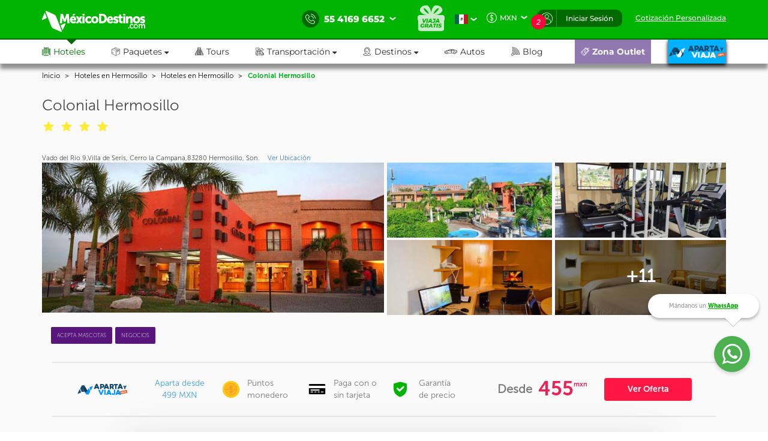

--- FILE ---
content_type: text/html; charset=utf-8
request_url: https://www.mexicodestinos.com/hermosillo/hoteles/colonial-hermosillo.html
body_size: 521985
content:

<!-- MDMediaBootstrap.master -->
<!DOCTYPE html>
<html id="ctl00_htmltag" lang="es-mx">
<head id="ctl00_Head1" itemscope="" itemtype="http://schema.org/Hotel"><title>
	Hotel Colonial Hermosillo - Ofertas de hoteles en Hermosillo
</title><meta name="description" content="Aparta ya tu habitación en el hotel Colonial Hermosillo de Hermosillo y el resto cúbrelo en pagos, ¡sin tarjeta! compara ofertas y promociones en línea del hotel Colonial Hermosillo" /><meta name="keywords" content="Colonial Hermosillo, Colonial Hermosillo Hermosillo, ofertas Colonial Hermosillo, hotel Colonial Hermosillo, reservaciones Colonial Hermosillo, información Colonial Hermosillo, promociones hotel Colonial Hermosillo" /><meta http-equiv="Content-Type" content="text/html; charset=UTF-8" /><meta name="language" content="es-mx" /><meta id="ctl00_metaRobots" name="robots" content="index,follow" /><meta name="apple-itunes-app" content="app-id=919200134" /><meta name="viewport" content="width=device-width, initial-scale=1.0, user-scalable=no" /><link rel="SHORTCUT ICON" href="https://cdn.mexicodestinos.com/static/content/img/icono.ico" /><link rel="stylesheet" media="screen" onload="this.media = &#39;screen&#39;" href="/Content/css/statica/generalSite.min.css?13.6"></link>

    <script>(function (a, s, y, n, c, h, i, d, e) {
    s.className += ' ' + y; h.start = 1 * new Date;
        h.end = i = function () { s.className = s.className.replace(RegExp(' ?' + y), '') };
        (a[n] = a[n] || []).hide = h; setTimeout(function () { i(); h.end = null }, c); h.timeout = c;
    })(window, document.documentElement, 'async-hide', 'dataLayer', 4000,
    { 'GTM-MPK3HK9': true });</script>
    <!-- Modified Analytics tracking code with Optimize plugin -->

    <script>
    (function (i, s, o, g, r, a, m) {
    i['GoogleAnalyticsObject'] = r; i[r] = i[r] || function () {
        (i[r].q = i[r].q || []).push(arguments)
    }, i[r].l = 1 * new Date(); a = s.createElement(o),
        m = s.getElementsByTagName(o)[0]; a.async = 1; a.src = g; m.parentNode.insertBefore(a, m)
    })(window, document, 'script', 'https://www.google-analytics.com/analytics.js', 'ga');
    ga('create', 'UA-1987172-2', 'auto', { 'allowLinker': true });
    ga('require', 'GTM-MPK3HK9');
    ga('require', 'linker');
    ga('linker:autoLink', ['https://vuelos.mexicodestinos.com']);    
    </script>
    <!-- Global site tag (gtag.js) - Google Ads: 962920590 -->
    <script async src="https://www.googletagmanager.com/gtag/js?id=AW-962920590"></script>

    <script>
     window.dataLayer = window.dataLayer || [];
     function gtag(){dataLayer.push(arguments);}
     gtag('js', new Date());
     gtag('config', 'AW-962920590');
    </script>
    <!-- Global site tag (gtag.js) - Google Ads: 962932221 -->
    <script async src="https://www.googletagmanager.com/gtag/js?id=AW-962932221"></script>

    <script>
     window.dataLayer = window.dataLayer || [];
     function gtag(){dataLayer.push(arguments);}
     gtag('js', new Date());
     gtag('config', 'AW-962932221');
    </script>
    <!-- Global site tag (gtag.js) - Google Ads: 944921234 -->
    <script async src="https://www.googletagmanager.com/gtag/js?id=AW-944921234"></script>

    <script>
     window.dataLayer = window.dataLayer || [];
     function gtag(){dataLayer.push(arguments);}
     gtag('js', new Date());
     gtag('config', 'AW-944921234');
    </script>
    <!-- End Google Tag Manager -->

    <!-- AGREGAMOS LOS CSS COMPLEMENTARIOS, DEPENDERA DEL DE LA PAGINA VISITADA -->
    
        <link rel="stylesheet" href="/Content/plugings/slick-1.5.7/slick/slick.min.css" media="screen" onload="this.media='screen'"/>
        <link rel="stylesheet" href="/Content/plugings/Magnific-Popup-master/dist/magnific-popup.min.css" media="screen"/>
        <link rel="stylesheet" href="/Scripts/md-components/1.0.2/style-calendar.min.css?1.0.1" media="screen"/>
        <link rel="stylesheet" href="/Content/StyleMD/newHotels/general.min.css?5.8.26" media="screen" onload="this.media='screen'"/>
        <link rel="stylesheet" href="/Content/plugings/ouibounce-master/test/ouibounce.min.css?2.0.5" media="screen" onload="this.media='screen'"/>
        <style>
            .fancybox-title-float-wrap .child {
                white-space: normal;
            }
        </style>
    <link rel="canonical" href="https://www.mexicodestinos.com/hermosillo/hoteles/colonial-hermosillo.html"></link><meta itemprop="image" content="https://cdn.mexicodestinos.com/hoteles/hotel-colonial-hermosillo-slide-princ-1-min.jpg"></meta><meta itemprop="telephone" content="55 4169 6652"></meta><meta itemprop="address" content="Vado del Río 9,Villa de Seris, Cerro la Campana,83280 Hermosillo, Son."></meta><meta itemprop="name" content="Hotel Colonial Hermosillo - Ofertas de hoteles en Hermosillo"></meta><meta itemprop="description" content="Aparta ya tu habitación en el hotel Colonial Hermosillo de Hermosillo y el resto cúbrelo en pagos, ¡sin tarjeta! compara ofertas y promociones en línea del hotel Colonial Hermosillo"></meta><meta property="og:title" content="Hotel Colonial Hermosillo - Ofertas de hoteles en Hermosillo"></meta><meta property="og:description" content="Aparta ya tu habitación en el hotel Colonial Hermosillo de Hermosillo y el resto cúbrelo en pagos, ¡sin tarjeta! compara ofertas y promociones en línea del hotel Colonial Hermosillo"></meta></head>
<body>

    <!-- Google Tag Manager -->
    <noscript>
        <iframe src="https://www.googletagmanager.com/ns.html?id=GTM-J8SH" height="0" width="0" style="display: none; visibility: hidden"></iframe>
    </noscript>
    <script>
        (function (w, d, s, l, i) {
            w[l] = w[l] || []; w[l].push({
                'gtm.start':
                new Date().getTime(), event: 'gtm.js'
            }); var f = d.getElementsByTagName(s)[0],
                j = d.createElement(s), dl = l != 'dataLayer' ? '&l=' + l : ''; j.async = true; j.src =
                    'https://www.googletagmanager.com/gtm.js?id=' + i + dl; f.parentNode.insertBefore(j, f);
        })(window, document, 'script', 'dataLayer', 'GTM-J8SH');
    </script>
    <!-- End Google Tag Manager -->

    <!-- INICIO ESTRUCTURA DEL HEADER -->
    <header id="ctl00_masterHeader" class="MDHeader">
<nav class="navbar navbar-custom">
    <div class="md_new_header border-mobile">
        <div class="container">
            <div class="navbar-header">
                <div class="MDtable_generic">

                    <!-- Start logo header version desktop LEFT -->
                    <div class="tb-col content-header-left"><a href="/" class="log-header" title="México Destinos"><i class="md-icon md-logo-md-icon mg-logoMD"></i></a></div>
                    <!-- End logo header -->

                    <!-- Start icono teléfono version movil -->
                    <div class="tb-col container-call-mobile hidden-sm hidden-md hidden-lg" data-toggle="collapse" data-target="#arrow-pnl-call, #pnl-call">
                        <i class="md-icon md-telefono-icon format-ico-phone"></i>
                        <div id="arrow-pnl-call" class="collapse">
                            <div class="arrow"></div>
                        </div>
                    </div>
                    <!-- End icono teléfono version movil -->
                    
                    <!-- Start menu toggle en verison movil -->
                    <button type="button" id="btntogglemobile" class="navbar-toggle collapsed" data-toggle="collapse" data-target="#custom-collapse" aria-expanded="false" aria-controls="navbar">
                        <i class="md-icon md-burger-menu-icon tam-ico-spans"></i>
                    </button>
                    <!-- End menu toggle en verison movil -->

                    <!-- Start menu acciones teléfonos, notificaciones y inisio de session desktop RIGHT -->
                    <aside class="tb-col nav navbar-nav content-header-right hidden-xs">
                        
                        <ul class="nav navbar-nav list-call">
                            <li class="inlist-call ag-local">
                                <a href="#" class="dropdown-toggle" data-toggle="dropdown">                                
                                    <i class="md-icon md-telefono-icon format-ico-call"></i>&nbsp;
                                    <span class="color-p"><span>55 4169 6652</span></span>&nbsp;
                                    <i class="fh-icon fh-icon-flechita format-ico-down"></i>
                                </a>
                                <ul class="dropdown-menu list-call-down">
                                    <!--<li><span class="equilaterodown"><span class="equilaterodown2"></span></span></li>-->
                                    <li class="pnl"><a href="#">cargando...</a></li>
                                </ul>
                            </li>
                        </ul>
                        <ul class="list-menus-top">

                            <li class="menu hidden-xs aux-space-single">
                                <a href="/viaja-gratis/" class="regalo">
                                    <i class="md-icon md-viaja-gratis-icon"></i>
                                </a>
                            </li>

                            <!-- Start dropdown idioma -->
                            <li class="dropdown menu aux-space-single flags-top-md">
                                <a href="#" class="dropdown-toggle flag-firt" data-toggle="dropdown">
                                    <img src="https://cdn.mexicodestinos.com/paises/MX.png" alt="Español" width="24" height="24"> <i class="fh-icon  fh-icon-flechita format-ico-down"></i>
                                </a>
                                <ul class="dropdown-menu  list-coin">
                                    <li class="active"><a href="/?ref=flag&co=MX&cu=MXN" class="links-flags-menu" data-href="/?ref=flag&co=MX&cu=MXN"><img src="https://cdn.mexicodestinos.com/paises/MX.png" alt="Español" width="24" height="24" class="format-ico-bandera"><span>Español</span></a></li>
                                </ul>
                            </li>
                            <!-- End dropdown idioma -->

                            <!-- Start dropdown moneda -->
                            <li class="dropdown menu aux-space-single">
                                <a href="#" class="dropdown-toggle" data-toggle="dropdown">
                                    <i class="md-icon md-moneda-icon format-ico-money hidden-xs hidden-sm"></i><span class="color-p">MXN</span>&nbsp;&nbsp;<i class="fh-icon  fh-icon-flechita format-ico-down"></i>
                                </a>
                                <ul class="dropdown-menu  list-coin">
                                    <li><a href="#" class="ra-op-coin" data-type="mxn"><i class="fh-icon fh-icon-moneda2 format-ico-coin"></i><span>MXN</span></a></li>
                                    <li class="divider"></li>
                                    <li><a href="#" class="ra-op-coin" data-type="usd"><i class="fh-icon fh-icon-moneda2 format-ico-coin"></i><span>USD</span></a></li>
                                </ul>
                            </li>
                            <!-- End dropdown moneda -->

                            <!-- Start dropdown notificacion de usuario -->
                            <li class="dropdown menu aux-space-single list-menus-top-notification">
                                <a href="#" class="dropdown-toggle back-left" data-toggle="dropdown"><i class="md-icon md-log-in-icon format-ico-user"></i></a>
                                <ul class="dropdown-menu list-notif">
                                    <li><span class="equilaterodown"><span class="equilaterodown2"></span></span></li>
                                    <li>
                                        <div class="MDtable_generic">
                                            <div class="tb-col content-ico-percentalarm"><i class="fh-icon fh-icon-porcentaje1 format-ico-percentalarm"></i></div>
                                            <div class="tb-col">
                                                <span class="text-gray">Cargando...</span>
                                                <a href="/ofertas/" class="text-green">Ver oferta especial</a>
                                            </div>
                                        </div>
                                    </li>
                                </ul>
                            </li>
                            <!-- End dropdown notificacion de usuario -->
                            
                            <!-- Start contenido cuando se inicia session -->
                            <li class="dropdown menu btn-list-session-login initialized-sesion hidden-xs"><a href="#" class="dropdown-toggle back-right" data-toggle="dropdown">Iniciar Sesión</a><ul class="dropdown-menu list-session"><li><span class="equilaterodown"><span class="equilaterodown2"></span></span></li><li class="pnl-session"><div class="row"> <div class="col-xs-12 col-sm-6">Cargando..</div></div></li></ul></li>
                            <!-- End contenido cuando se inicia session -->


                            
                            <!-- Start boton de cotizacion-->
                            <li class="menu aux-space-single"><a class="last-child" href="/cotizacion/"><span>Cotización Personalizada</span></a></li>
                            <!-- End boton de cotizacion-->

                        </ul>
                    </aside>
                    <!-- End menu acciones teléfonos, notificaciones y inisio de session desktop RIGHT -->

                </div>
                <div id="pnl-call" class="pnl-call collapse"><!--<a href="tel:55 4169 6652">--><div class="list-call-down"><div class="pnl"><span class="title-pnl-call">¡RESERVA POR TELÉFONO!</span><br/><div class="pnl-content"><div class="pnl-bandera"></div><p class="pnl-text"><b>55 4169 6652</b> <br>Lunes a Domingo de 9:00 Hrs<br> a 23:00 Hrs. (GMT -06)</p></div><hr><p>Toll Free USA y Canadá: <br><b>1 877 301 7362</b></p><p>USA: <br><b>1 (561) 961 8052</b></p><p>Internacional: <br><b>+52 (55) 4742 1159</b></p><hr><a href="/cotizacion/" class="h4" title="Click para una Cotización Personalizada"><i class="md-icon md-whats-icon"></i>recibe cotización<br> PERSONALIZADA<br> por mail o whatsapp<i class="md-icon md-mail-icon"></i></a> </div></div><!--</a>--></div>
            </div>
        </div>
    </div>

    
    <div class="collapse navbar-collapse nav-menus-header" id="custom-collapse">
        <div class="container">
            
            <!-- Start de session cuando esta logueado el usuario en mobil -->
            <div class="pnl-session-initialized hidden-sm hidden-md hidden-lg"></div>
            <!-- End de session cuando esta logueado el usuario en mobil -->

            <ul class="nav navbar-nav list-menus-header">
                <div class="content-element-mobil hidden-sm hidden-md hidden-lg">
                    <ul class="list-menus-top">

                        <li class="menu list-menu-regalo">                                
                            <a href="/viaja-gratis/" class="regalo"><i class="md-icon md-regalo-sin-icon"></i> viaja gratis</a>
                        </li>
                        <!-- Start boton de cotizacion-->
                        <li class="menu aux-space-single">
                            <a class="last-child" href="/cotizacion/">
                                <span>Cotización Personalizada</span>
                            </a>
                        </li>
                        <!-- End boton de cotizacion-->
                    </ul>
                </div>
                <li class="mrg-opt active"><a href="/hoteles/"><i class="md-icon md-hoteles-icon ico-barmenu"></i><span>Hoteles</span><div class="hoverbottom"><div class="arrow"></div></div></a></li><li class="pos-relreset menupaquetes dropdown mrg-opt"><a class="dropdown-toggle" href="#" data-toggle="dropdown"><i class="md-icon md-paquetes-icon ico-barmenu"></i><span>Paquetes <i class="fa fa-caret-down"></i></span><div class="hoverbottom"><div class="arrow"></div></div></a><div class="dropdown-menu bigdropdaw"><div class="row"><div class="col-xs-12 col-sm-4 col-md-3 col-lg-3 border-vertical-right aux-w"><ul class="format-reset"><li><a class="flight-md-outsite" href="https://vuelos.mexicodestinos.com/Paquetes/Busqueda?af=AF-TVMF"><i class="md-icon md-vuelos-icon ico-dropdown-menu"></i>Hotel + Vuelo</a></li><li><a href="/paquetes-de-viajes/"><i class="md-icon md-promo-paquetes-icon ico-dropdown-menu"></i>Promociones en Paquete</a></li><li><a href="/ofertas/circuitos"><i class="md-icon md-circuito-mexico-icon ico-dropdown-menu"></i>Circuitos por México</a></li><li><a href="/paquetes/luna-de-miel/"><i class="md-icon md-lunamieleros-icon ico-dropdown-menu"></i>Lunamieleros</a></li><li><a href="/paquetes/viajes-de-graduacion/"><i class="md-icon md-graduacion-icon ico-dropdown-menu"></i>Viajes de Graduación</a></li><li><a href="/paquetes/viajes-en-grupo/"><i class="md-icon md-grupos-icon ico-dropdown-menu"></i>Grupos</a></li></ul></div><div class="col-xs-12 col-sm-4 col-md-5 col-lg-5 column-center"><ul class="format-reset"><li><span class="titulo-lista">Lo más buscado</span></li></ul></div><div class="col-xs-12 col-sm-4 col-md-4 col-lg-4"><div class="banner-header"></div></div></div></div></li><li class="mrg-opt "><a href="/tours/"><i class="md-icon md-tours-icon ico-barmenu"></i><span>Tours</span><div class="hoverbottom"><div class="arrow"></div></div></a></li><li class="dropdown mrg-opt "><a class="dropdown-toggle" href="#" data-toggle="dropdown" role="button" aria -haspopup="true" aria -expanded="false" > <i class="md-icon md-transportacion-icon ico-barmenu"></i><span>Transportación <i class="fa fa-caret-down"></i></span><div class="hoverbottom"><div class="arrow"></div></div></a><ul class="dropdown-menu dropdown-menu-transportacion"><li><a href="/traslados/"><i class="md-icon md-traslados-icon ico-barmenu special-trans"></i>Traslados</a></li><li class="md-header-li-aero ag-jax dropdown mrg-opt"><a class="dropdown-toggle" href="#" data-toggle="dropdown" role="button" aria -haspopup="true" aria -expanded="false" ><i class="md-icon md-vuelos-icon ico-barmenu special-trans"></i><span>Vuelos<i class="fa fa-caret-down" ></i></span></a><ul class="dropdown-menu"></ul></li></ul></li><li class="dropdown mrg-opt "><a class="dropdown-toggle" href="#" data-toggle="dropdown"><i class="md-icon md-destinos-icon ico-barmenu"></i><span>Destinos <i class="fa fa-caret-down"></i></span><div class="hoverbottom"><div class="arrow"></div></div></a><ul class="dropdown-menu dropdown-menu-destination"><li><a class="title-destination" href ="/destinos/"><i class="md-icon md-destinos-mex-icon ico-barmenu"></i><span>Destinos Nacionales</span><i class="fa fa-caret-right ico-dropdown-menu ico-barmenu"></i></a></li><li><a href="/cancun"> Cancún</a></li><li><a href="/playa-del-carmen"> Playa del Carmen</a></li><li><a href="/ciudad-de-mexico"> Ciudad de México</a></li><li><a href="/los-cabos"> Los Cabos</a></li><li><a href="/puerto-vallarta"> Puerto Vallarta</a></li><li><a href="/chiapas"> Chiapas</a></li><li><a class="title-destination" target='_black' href="https://localadventures.mx/outlet?utm_source=MD&utm_medium=affiliate&utm_campaign=HeaderGral" target="_black" ><i class="md-icon md-destinos-internacional-icon ico-barmenu"></i><span>Destinos Internacionales</span><i class="fa fa-caret-right ico-dropdown-menu ico-barmenu"></i></a></li><li><a target='_black' href="https://localadventures.mx/tours/aventura-por-el-rio-nilo-grupo-en-espanol-000e8ef?utm_source=MD&utm_medium=affiliate&utm_campaign=HeaderEgipto"> Tour por Egipto<i class=""></i></a></li><li><a target='_black' href="https://localadventures.mx/tours/lo-mejor-de-peru-cusco-machu-picchu-laguna-humantay-19fd33d?utm_source=MD&utm_medium=affiliate&utm_campaign=HeaderPeru">Tour lo mejor de Perú<i class=""></i></a></li><li><a target='_black' href="https://localadventures.mx/tours/europa-accesible-cd7a5f1?utm_source=MD&utm_medium=affiliate&utm_campaign=HeaderEuropa">Tour Europa<i class=""></i></a></li></ul></li><li class="mrg-opt "><a target="_blank" href="https://paquetes.mexicodestinos.com/autos"><i class="md-icon md-autos-icon ico-barmenu"></i><span>Autos</span><div class="hoverbottom"><div class="arrow"></div></div></a></li><li class="mrg-opt "><a href="https://www.mexicodestinos.com/blog/"><i class="md-icon md-blog-icon ico-barmenu"></i><span>Blog</span><div class="hoverbottom"><div class="arrow"></div></div></a></li><li class="li-internacional-mb li-right mrg-opt "><a href="/aparta-y-viaja/" class="last-child-internacional"><i class="md-icon md-logo-blanco-icon ico-barmenu"><i class="path1" ></i><i class="path2" ></i><i class="path3" ></i><i class="path4" ></i><i class="path5" ></i><i class="path6" ></i><i class="path7" ></i><i class="path8" ></i><i class="path9" ></i><i class="path10" ></i><i class="path11" ></i><i class="path12" ></i><i class="path13" ></i><i class="path14" ></i><i class="path15" ></i><i class="path16" ></i><i class="path17" ></i><i class="path18" ></i><i class="path19" ></i><i class="path20" ></i><i class="path21" ></i><i class="path22" ></i><i class="path23" ></i></i></a></li><li class="li-ofertas-mb li-internacional-mb li-right ag-jax li-right dropdown mrg-opt"><a class="dropdown-toggle last-child-outlet" href="#" data-toggle="dropdown"><i class="md-icon md-outlet-icon ico-barmenu-ofer ico-barmenu"></i><span>Zona Outlet<i class="fa fa-caret-down hidden-xs hidden-sm hidden-md hidden-lg"></i></span></a><ul class="dropdown-menu dropdown-menu-outlet"><li><a href="#">Cargando...</a></li></ul></li>
            </ul>
            <div class="container-coinsesion-mobile col-xs-12 visible-xs">
                
                <div class="coin-mobile">
                    <ul class="nav navbar-nav list-action">
                            <!-- Start dropdown idioma -->
                            <li class="menu aux-space-single flags-top-md">
                                <a href="#" class="dropdown-toggle flag-firt" data-toggle="dropdown">
                                    <img src="https://cdn.mexicodestinos.com/paises/MX.png" alt="Español" width="24" height="24"> <i class="fh-icon  fh-icon-flechita format-ico-down"></i>
                                </a>
                                <ul class="dropdown-menu  list-coin">
                                    <li class="active"><a href="/?ref=flag&co=MX&cu=MXN" class="links-flags-menu" data-href="/?ref=flag&co=MX&cu=MXN"><img src="https://cdn.mexicodestinos.com/paises/MX.png" alt="Español" width="24" height="24" class="format-ico-bandera"><span>Español</span></a></li>
                                </ul>
                            </li>
                            <!-- End dropdown idioma -->

                            <!-- Start dropdown moneda -->
                            <li class="menu aux-space-single">
                                <a href="#" class="dropdown-toggle" data-toggle="dropdown">
                                    <i class="md-icon md-moneda-icon format-ico-money"></i><span class="color-p">MXN</span> <i class="fh-icon  fh-icon-flechita format-ico-down"></i>
                                </a>
                                <ul class="dropdown-menu  list-coin">
                                    <li><a href="#" class="ra-op-coin" data-type="mxn"><i class="md-icon md-moneda-icon format-ico-coin"></i><span>MXN</span></a></li>
                                    <li class="divider"></li>
                                    <li><a href="#" class="ra-op-coin" data-type="usd"><i class="md-icon md-moneda-icon format-ico-coin"></i><span>USD</span></a></li>
                                </ul>
                            </li>
                            <!-- End dropdown moneda -->
                    </ul>
                </div>
                
                <div id="open_close" class="aux-back-complete"><div class="sesion-mobile initialized-sesion"> <a href="#" class="dropdown-toggle" data-toggle="collapse" data-target="#ini_sesion"><i class="md-icon md-log-in-icon icon-sesion"></i><span>Iniciar Sesión</span></a></div></div>
                
                <div id="ini_sesion" class="pnl-session collapse">
                    <div class="col-xs-12 col-sm-6 borderbo-mobile">
                        <button type="button" class="btn btn-enterface "><i class="fh-icon fh-icon-facebook1 format-ico-face"></i><span>Entra con tu cuenta de Facebook</span></button>
                        <div id="buttonDiv"></div>
                        <div class="container-line">
                            <span class="text-line">o con tu correo</span>
                            <hr class="line-header" />
                        </div>
                        <div class="box-input">
                            <input id="" class="input-gray intEmail" type="text" placeholder="Correo electrónico" />
                            <i class="md-icon md-mail-icon ico-input"></i>
                        </div>
                        <div class="box-input">
                            <input class="input-gray intPassword" type="password" placeholder="Contraseña" />
                            <i class="md-icon md-password-icon ico-input"></i>
                        </div>
                        <button type="button" class="btn btn-enter">Entrar</button>
                        <div class="aux-h"><a class="passforgot" data-toggle="modal" href="#ModalPass">¿Olvidaste tu contraseña?</a></div>
                        <div class="psma-box tdanger text-center">
                            <label id="tdanger-mobile" class=""></label>
                        </div>
                    </div>
                    <div class="col-xs-12 col-sm-6">
                        <div class="container-whitoutcount">
                            <span class="text-whitoutcount">¿Aún no tienes cuenta?</span>
                        </div>
                        <div class="container-center">
                            <i class="md-icon md-crear-cuenta-icono-icon ico-block"></i>
                            <span class="text-travel">Ahorra, Viaja</span>
                            <span class="text-fast">Rápido y seguro</span>
                            <ul class="list-benef-travel">
                                <li><i class="md-icon md-check-icon format-ico-check"></i><span>Acumula dinero electrónico</span></li>
                                <li><i class="md-icon md-check-icon format-ico-check"></i><span>Ofertas especiales de suscriptor</span></li>
                                <li><i class="md-icon md-check-icon format-ico-check"></i><span>Atención 100% personalizada</span></li>
                                <li><i class="md-icon md-check-icon format-ico-check"></i><span>Controla tus pagos y abonos</span></li>
                            </ul>
                            <a href="/cuenta/crear-cuenta.aspx" class="btn btn-opencount">Crea tu cuenta ahora</a>
                        </div>
                    </div>
                </div>
            </div>
        </div>
    </div>
</nav>
</header>
    <!-- FINAL ESTRUCTURA DEL HEADER -->

    <input name="ctl00$NumTelPrincipalShort" type="hidden" id="ctl00_NumTelPrincipalShort" value="5541696652" /> <!-- NUMERO SIN ESPACIOS -->
    <input name="ctl00$NumTelPrincipalSpace" type="hidden" id="ctl00_NumTelPrincipalSpace" value="55 4169 6652" /> <!-- NUMERO CON ESPACIOS ESPACIOS -->
    <input name="ctl00$NumberMailChimpOn" type="hidden" id="ctl00_NumberMailChimpOn" value="1" /> <!-- NUMERO DE FOLIO DE MAILCHIP -->
    <input name="ctl00$IdListMailchimpOn" type="hidden" id="ctl00_IdListMailchimpOn" value="0c91493c8c" />
    <input name="ctl00$leademail" type="hidden" id="ctl00_leademail" class="leademail-md" />
    <input name="ctl00$leadphone" type="hidden" id="ctl00_leadphone" class="leadphone-md" />
    <input name="ctl00$leadnombre" type="hidden" id="ctl00_leadnombre" class="leadname-md" />
    <input name="ctl00$CookieAparataViaja" type="hidden" id="ctl00_CookieAparataViaja" /> <!-- COOKIE APARTAVIAJA -->

    <!-- CONTENIDO VARIANTE DE LA MASTER, DEPENDERA DE LA PAGINA VISITADA -->
    <div class="md_body">

        <form method="post" action="./colonial-hermosillo.html?folioDestino=hermosillo&amp;folioHotel=colonial-hermosillo.html" id="aspnetForm" accept-charset="utf-8" enctype="multipart/form-data">
<div class="aspNetHidden">
<input type="hidden" name="__EVENTTARGET" id="__EVENTTARGET" value="" />
<input type="hidden" name="__EVENTARGUMENT" id="__EVENTARGUMENT" value="" />
<input type="hidden" name="__VIEWSTATE" id="__VIEWSTATE" value="/[base64]/[base64]/[base64]/[base64]/[base64]/[base64]/[base64]/VvLV5d7nRdUkuMghFu+1vwgIZY+e+Q" />
</div>

<script type="text/javascript">
//<![CDATA[
var theForm = document.forms['aspnetForm'];
if (!theForm) {
    theForm = document.aspnetForm;
}
function __doPostBack(eventTarget, eventArgument) {
    if (!theForm.onsubmit || (theForm.onsubmit() != false)) {
        theForm.__EVENTTARGET.value = eventTarget;
        theForm.__EVENTARGUMENT.value = eventArgument;
        theForm.submit();
    }
}
//]]>
</script>


<script src="/WebResource.axd?d=3ONA72hrvR51lzk3TvMs-GvRj-qjzA6p5DyrYdERum7Q2hukdhVAIIRSf6U2j95F1aOsJeUQxnfKzeEZNxqavZKct_WzxM7d7Icaj26SjT41&amp;t=638459644569584809" type="text/javascript"></script>


<script src="/ScriptResource.axd?d=zeOetB1Xrf1duzCsT8F8sHOrLkIuGI1GPrfc805M8I-WB5lSE7cXGKSIlbMRDjVl8UCGFalZXQTmdlx0XxOmdwBsCRZ379ANq3DM2hnmpf_o1sfLvegWKl46p3-5XY8h0QJ-7WhbrLew6Gpt9tCvccxPwLlzPYCRBoBDYtYm1OM1&amp;t=74258c30" type="text/javascript"></script>
<script src="/ScriptResource.axd?d=Wbnyu_UkzgBpoED4OX-WNwj2wKfG7LCssorN_81Tv4JT_OZvO9ULrmsq0CMCHHCzNHeNeMKIIbEvPhFEuiZwULW8jxr_Ct6EcpSMwKZPhd2-eOz8eQgSLQcf-Lw-j6yN3okJTf_x3LyJYA5vOOqeRXYwkj05DAAtC7_7mODqYQSUuXnHGFW7bRw9XQhFMz_U0&amp;t=74258c30" type="text/javascript"></script>
<div class="aspNetHidden">

	<input type="hidden" name="__VIEWSTATEGENERATOR" id="__VIEWSTATEGENERATOR" value="D0F64108" />
	<input type="hidden" name="__EVENTVALIDATION" id="__EVENTVALIDATION" value="/wEdACceMyOIKKc3lUseeWzf04pAYxDZW+z6YkPR0eDZbVSG0v82saeKz6ZEaWGWgktWyC/J1f0TAtYyf4GwxrgoWa7vz6eJUl8LPX0eqnHBXYbQhTQNtNpQHcZPSXSVSo67GuDx1u4GMHWBDY0627fzzKyhvts97GWaXZIaees5K4mK4hdeWTSXzVCFnP8kj2PYNt095Eq4SQIpntfhHNBih2uIO/IAhM/JlB5ymoy+5i7v7gisAuXyJbTWq/c6CGZC6Vj2IsUp4uuLp1DV3wQbodVaSCIB2174dBAicZv7MDShML+2n5cf8NQXLLoK8srTNT/efjBbb9HJ6caQhObfw9MfrZEBBTaO1d2uhqcn3iPGTLN/1FtWdd51Ub/0MWs8FaJlXtAPh2KpfVhVhfYcU8qLEqdNmJMw7yGyqHpqqGG8BE9mLOv/tKDScef8dcrnzsPErW+Ff6yQYIK2XLyxoOw/WgnXRHcUbGyGeCppjDu+Db2uSdB6UJOlmdzRCOHRQ8vUGiG+vyYwXPdinUHKuppp1ZmzvlMYIAMjd/U1UIze+QRMSfJLN70ajaeONHZ5E+k2c9n7SFf29/LM0ce8V6QzFAEfEKVVpolDQ5ZOkCBeiJp7vuYZg2yks+qcCUbvz/sN0Wn9jOyIU+9Hf6oDJXn5n6pAIhYnnTY52z5NBpeO3qAxVIEW0+ojjMYUHFxrkbAsxLPBGUN43aRueD5wQP4rz8vCLaZEOZVG+rCATggUbwsaT9xAgT7w+G4IGb/WQ2oyZU+86Ie8GCbxZ45Pywbra0YHRRtpOZkWV2TB8US6P2dRwgyJn1dgHRhubIVgF/6tvLR88UqMuXEEP1hA2ti4VI4Z65JLGz/4l1bCy/V2VA==" />
</div>

            
            <div class="hidden">
                <input type="hidden" name="ctl00$CutOff" id="CutOff" />
            </div>
            <div class="hidden">
                <input type="hidden" name="ctl00$Apartado" id="Apartado" />
            </div>
            <div class="hidden">
                <input type="hidden" name="ctl00$staticcoin" id="staticcoin" value="mxn" />
            </div>

            <script type="text/javascript">
//<![CDATA[
Sys.WebForms.PageRequestManager._initialize('ctl00$scriptMGrl', 'aspnetForm', ['tctl00$updatePanelGrl',''], [], [], 90, 'ctl00');
//]]>
</script>

            <div id="ctl00_UpdateProgressGrl" style="display:none;">
	
                    <div class="modal fade in MDLoading" aria-hidden="false">
                        

                        <div class="modal-dialog carga-MD-out">
                            <div class="modal-content">
                                <div class="modal-body">
                                    <div class="p1">
                                        <img class="mdico-logo lazy" src="#" width="198" height="40" data-src="https://cdn.mexicodestinos.com/static/content/img/loading/logo-green.png" alt="Mexicodestinos" />
                                    </div>
                                    <div class="p1">
                                        <img class="md-loading lazy" src="#" width="387" height="200" data-src="https://cdn.mexicodestinos.com/static/content/img/loading/loading-temp.gif" alt="Mexicodestinos" />
                                    </div>
                                    <div class="p1 margin-bottom">
                                        <span class="text1">Buscando las mejores ofertas para ti...</span>
                                    </div>
                                    <div class="col-xs-12 reset-pading-LR">
                                        <div class="col-xs-12 col-sm-5 box-img-loading-pqt margin-bottom hidden-xs">
                                            <!--banner desktop-->
                                            <img  width="302" height="252" class="img-fluid" src="https://www.mexicodestinos.com/Content/img/promos/viaja-facil.png" alt="Viajar con México Destinos es Fácil ¡Aparta desde 299 pesos!" />
                                        </div>
                                        <div class="col-xs-12 col-sm-7 margin-bottom">
                                            <div class="box-loading-pqt">
                                                <div>
                                                    <div class="general_ctn">
                                                        <div class="p1 eico">
                                                            <img class="mdico-idea hidden-xs lazy" src="#" width="22" height="20" data-src="https://cdn.mexicodestinos.com/static/content/img/loading/idea.png" alt="Mexicodestinos" />
                                                            <img class="mdico-idea hidden-sm hidden-md hidden-lg lazy" src="#" width="32" height="29" data-src="https://cdn.mexicodestinos.com/static/content/img/loading/idea-m.png" alt="Mexicodestinos" />
                                                        </div>
                                                        <div class="p1"><span class="text-green fuente-museo_7">Viajar ahora es <span class="text-italic">súper facil:</span></span></div>
                                                    </div>
                                                </div>
                                                <div>
                                                    <div class="general_ctn">
                                                        <div class="p1 eico">
                                                            <img class="mdico-check hidden-xs lazy" src="#" width="16" height="12" data-src="https://cdn.mexicodestinos.com/static/content/img/loading/checkmark.png" alt="Mexicodestinos" />
                                                            <img class="mdico-check hidden-sm hidden-md hidden-lg lazy" src="#" width="34" height="26" data-src="https://cdn.mexicodestinos.com/static/content/img/loading/checkmark-m.png" alt="Mexicodestinos" />
                                                        </div>
                                                        <div class="p1"><span class="text-gris fuente-museo_3">Reserva tu lugar desde $499 mxn</span></div>
                                                    </div>
                                                </div>
                                                <div>
                                                    <div class="general_ctn">
                                                        <div class="p1 eico">
                                                            <img class="mdico-check hidden-xs lazy" src="#" width="16" height="12" data-src="https://cdn.mexicodestinos.com/static/content/img/loading/checkmark.png" alt="Mexicodestinos" />
                                                            <img class="mdico-check hidden-sm hidden-md hidden-lg lazy" src="#" width="34" height="26" data-src="https://cdn.mexicodestinos.com/static/content/img/loading/checkmark-m.png" alt="Mexicodestinos" />
                                                        </div>
                                                        <div class="p1"><span class="text-gris fuente-museo_3">Para reservaciones con +15 días de anticipación</span></div>
                                                    </div>
                                                </div>
                                                <div>
                                                    <div class="general_ctn">
                                                        <div class="p1 eico">
                                                            <img class="mdico-check hidden-xs lazy" src="#" width="16" height="12" data-src="https://cdn.mexicodestinos.com/static/content/img/loading/checkmark.png" alt="Mexicodestinos" />
                                                            <img class="mdico-check hidden-sm hidden-md hidden-lg lazy" src="#" width="34" height="26" data-src="https://cdn.mexicodestinos.com/static/content/img/loading/checkmark-m.png" alt="Mexicodestinos" />
                                                        </div>
                                                        <div class="p1"><span class="text-gris fuente-museo_3">Cualquier forma de pago excepto meses sin intereses</span></div>
                                                    </div>
                                                </div>
                                                <div>
                                                    <div class="general_ctn">
                                                        <div class="p1 eico">
                                                            <img class="mdico-check hidden-xs lazy" src="#" width="16" height="12" data-src="https://cdn.mexicodestinos.com/static/content/img/loading/checkmark.png" alt="Mexicodestinos" />
                                                            <img class="mdico-check hidden-sm hidden-md hidden-lg lazy" src="#" width="34" height="26" data-src="https://cdn.mexicodestinos.com/static/content/img/loading/checkmark-m.png" alt="Mexicodestinos" />
                                                        </div>
                                                        <div class="p1"><span class="text-gris fuente-museo_3">Cancela gratis antes de la fecha límite de pago</span></div>
                                                    </div>
                                                </div>
                                                <div>
                                                    <div class="general_ctn">
                                                        <div class="p1 eico">
                                                            <img class="mdico-check hidden-xs lazy" src="#" width="16" height="12" data-src="https://cdn.mexicodestinos.com/static/content/img/loading/checkmark.png" alt="Mexicodestinos" />
                                                            <img class="mdico-check hidden-sm hidden-md hidden-lg lazy" src="#" width="34" height="26" data-src="https://cdn.mexicodestinos.com/static/content/img/loading/checkmark-m.png" alt="Mexicodestinos" />
                                                        </div>
                                                        <div class="p1"><span class="text-gris fuente-museo_3">Cualquier servicio excepto vuelos</span></div>
                                                    </div>
                                                </div>
                                            </div>
                                        </div>
                                        <!--banner mobile-->
                                        <div class="col-xs-12 col-sm-5 box-img-loading-pqt margin-bottom hidden-sm hidden-md hidden-lg">
                                            <img width="602" height="317" class="img-fluid" src="https://www.mexicodestinos.com/Content/img/promos/viaja-facil.png" alt="Viajar con México Destinos es Fácil ¡Aparta desde 299 pesos!" />
                                        </div>
                                    </div>
                                    <div class="p1">
                                        <span class="text2">¿Alguien que lo haga por ti?</span>
                                    </div>
                                    <div class="p1">
                                        <div class="subp1">
                                            <div class="subp2">
                                                <img class="mdico-cel lazy" width="30" height="30" data-src="https://cdn.mexicodestinos.com/static/content/img/loading/telefono.png" alt="Mexicodestinos" />
                                            </div>
                                            <div class="subp2">
                                                <span class="text3">(55) 4742 1159</span>
                                            </div>
                                        </div>
                                    </div>
                                </div>
                            </div>
                        </div>
                    </div>
                    <div class="modal-backdrop fade in"></div>
                
</div>
            <div id="ctl00_updatePanelGrl">

</div>

            
        <div class="content-box-model back_gray">
            <div class="hidden">
                <input type="hidden" name="ctl00$cphContenido$recotizar" id="ctl00_cphContenido_recotizar" value="0" />
                <input type="hidden" name="ctl00$cphContenido$listaConfig" id="ctl00_cphContenido_listaConfig" value="1" />
                <input type="hidden" name="ctl00$cphContenido$isMobile" id="ctl00_cphContenido_isMobile" value="0" />
                <input type="hidden" name="ctl00$cphContenido$UrlsImg" id="ctl00_cphContenido_UrlsImg" value="https://cdn.mexicodestinos.com/hoteles/hermosillo-colonial-fachada.jpg%Colonial Hermosillo|https://cdn.mexicodestinos.com/hoteles/hermosillo-colonial-alberca.jpg%Colonial Hermosillo, escenario fascinante |https://cdn.mexicodestinos.com/hoteles/hermosillo-colonial-centro-de-negocios.jpg%Colonial Hermosillo, centro de negocios|https://cdn.mexicodestinos.com/hoteles/hermosillo-colonial-gimnasio.jpg%Colonial Hermosillo, gimnasio bien equipado |https://cdn.mexicodestinos.com/hoteles/hermosillo-colonial-habitacion-estandar.jpg%Colonial Hermosillo, habitaciones con todas las amenidades|https://cdn.mexicodestinos.com/hoteles/hermosillo-colonial-habitacion-estandar-doble.jpg%Colonial Hermosillo, habitaciones cómodas y acogedoras|https://cdn.mexicodestinos.com/hoteles/hermosillo-colonial-habitacion-familiar.jpg%Colonial Hermosillo, habitaciones bien equipadas|https://cdn.mexicodestinos.com/hoteles/hermosillo-colonial-recepcion.jpg%Colonial Hermosillo, atención personalizada desde el inicio de su estancia|https://cdn.mexicodestinos.com/hoteles/hermosillo-colonial-restaurante.jpg%Colonial Hermosillo, escenario ideal para disfrutar de los alimentos |https://cdn.mexicodestinos.com/hoteles/hermosillo-colonial-salon-de-eventos.jpg%Colonial Hermosillo, salón para eventos |" />
                <input type="hidden" name="ctl00$cphContenido$keyhotel" id="ctl00_cphContenido_keyhotel" value="/hermosillo/hoteles/colonial-hermosillo.html" />
                <input type="hidden" name="ctl00$cphContenido$keymoneda" id="ctl00_cphContenido_keymoneda" value="mxn" />
                <input name="ctl00$cphContenido$HotelID" type="hidden" id="ctl00_cphContenido_HotelID" value="H2016" />
                <input name="ctl00$cphContenido$HotelPrice" type="hidden" id="ctl00_cphContenido_HotelPrice" value="455" />
                <input type="hidden" name="ctl00$cphContenido$mapaxy" id="ctl00_cphContenido_mapaxy" value="-110.95412520170515&amp;&amp;29.06775024318494" />
                <input type="hidden" name="ctl00$cphContenido$posicionmapsitios" id="ctl00_cphContenido_posicionmapsitios" value="hotel&amp;&amp;-110.95412520170515&amp;&amp;29.06775024318494&amp;&amp;Colonial Hermosillo&amp;&amp;&amp;&amp;%%" />
                <input type="hidden" name="ctl00$cphContenido$tarifadesde" id="ctl00_cphContenido_tarifadesde" value="455mxn" />
                <input type="hidden" name="ctl00$cphContenido$posicionmaphotel" id="ctl00_cphContenido_posicionmaphotel" value="04&amp;&amp;0&amp;&amp;455mxn&amp;&amp;Acepta mascotas" />
                <input type="hidden" name="ctl00$cphContenido$activarmap" id="ctl00_cphContenido_activarmap" value="0" />

                <input name="ctl00$cphContenido$cotizado" type="hidden" id="ctl00_cphContenido_cotizado" value="False" />
                <input name="ctl00$cphContenido$apartado" type="hidden" id="ctl00_cphContenido_apartado" value="1" />
                <input name="ctl00$cphContenido$totalApartado" type="hidden" id="ctl00_cphContenido_totalApartado" value="0" />
                <input name="ctl00$cphContenido$MainFechaInicial" type="hidden" id="ctl00_cphContenido_MainFechaInicial" />
                <input name="ctl00$cphContenido$MainFechaFinal" type="hidden" id="ctl00_cphContenido_MainFechaFinal" />
                <input name="ctl00$cphContenido$MainMaxAdultos" type="hidden" id="ctl00_cphContenido_MainMaxAdultos" value="2" />
                <input name="ctl00$cphContenido$MainMaxMenor" type="hidden" id="ctl00_cphContenido_MainMaxMenor" value="0" />
                <input name="ctl00$cphContenido$MainHabitaciones" type="hidden" id="ctl00_cphContenido_MainHabitaciones" value="1" />
            </div>
            <div class="container content-title">
                <div class="col-xs-12 hidden-xs ul-breadcums p-0">
                    <div class="rute">
                        <ul id="ctl00_cphContenido_infobreadcrumb" class="breadcrumb"><li><a href='/'>Inicio</a></li><li><a href="/hermosillo/hoteles">Hoteles en Hermosillo</a></li><li><a href="hermosillo">Hoteles en Hermosillo</a></li><li><strong class="last">Colonial Hermosillo</strong></li></ul>
                    </div>
                </div>


                <div class="contain_header row">
                    <div class="col-xs-12 p-0">
                        <div id="ctl00_cphContenido_nombreHotel" class="contheader table_generic"><h1 class="titleheader font_strong font_gray_strong snmargnb">Colonial Hermosillo</h1> <p class="start-content"><i class="md-icon md-estrella-icon-icon style_star"></i><i class="md-icon md-estrella-icon-icon style_star"></i><i class="md-icon md-estrella-icon-icon style_star"></i><i class="md-icon md-estrella-icon-icon style_star"></i></p></div>
                    </div>
                    <div id="ctl00_cphContenido_direction" class="col-xs-12 col-sm-12 p-0"><p class="font_strong font_gray_strong">Vado del Río 9,Villa de Seris, Cerro la Campana,83280 Hermosillo, Son. <a class="ubic-emma" href ="#ubicacionmd"> Ver Ubicación</a></p></div>
                </div>

                <div class="container-gallery">
                    <div id="ctl00_cphContenido_listGalery" class="row content-gallery"><div class="col-xs-12 col-md-6 img-principal open-popup lazy" data-src="https://cdn.mexicodestinos.com/hoteles/hermosillo-colonial-fachada.jpg" style ="height: 350px;background-size: cover"></div><div class="col-xs-12 col-md-3 margin-small-sides"><div class="row content-child"><div class="col-xs-6 col-md-12 open-popup lazy  childs-img" data-index="1" data-src="https://cdn.mexicodestinos.com/hoteles/hermosillo-colonial-alberca.jpg" style ="height: 173px; background-repeat: no-repeat; background-size: cover;"></div><div class="col-xs-6 col-md-12 open-popup lazy box-sizingg m-img-gallery childs-img" data-index="2" data-src="https://cdn.mexicodestinos.com/hoteles/hermosillo-colonial-centro-de-negocios.jpg" style ="height: 173px; background-repeat: no-repeat; background-size: cover;"></div></div></div><div class="col-xs-12 col-md-3 pad-lg-0 pad-md-0 hidden-xs" ><div class="row content-child"><div class="col-xs-6 col-md-12 open-popup lazy  childs-img" data-index="3" data-src="https://cdn.mexicodestinos.com/hoteles/hermosillo-colonial-gimnasio.jpg" style ="height: 173px; background-repeat: no-repeat; background-size: cover;"></div><div class="col-xs-6 col-md-12 open-popup lazy  m-img-gallery childs-img" data-index="4" data-src="https://cdn.mexicodestinos.com/hoteles/hermosillo-colonial-habitacion-estandar.jpg" style ="height: 173px; background-repeat: no-repeat; background-size: cover;"><div class="shadow-plus open-popup vertical-emma" data-index="6"><label>+11</label></div></div></div></div></div>                    
                </div>

                <div class="col-xs-12">
                    <div id="ctl00_cphContenido_TagServicios" class="tag_categ"><span class="tag_categ_sub back-purple">Acepta mascotas</span><span class="tag_categ_sub back-purple">Negocios</span></div>
                </div>
            </div>
            <div class="container content-status">

                <div class="row content-menu-hotel">
                    <div class="col-xs-12 col-md-8 vertical-emma p-xs-small">
                        <div class="row">
                            <div class="col-xs-4 vertical-emma col-sm-2 text-center">
                                <div class="table_generic benefit-content content-align">
                                    <div class="tb-col">
                                        <i class="md-icon md-apartayviajacolor-icon ico-barmenu"><span class="path1"></span><span class="path2"></span><span class="path3"></span><span class="path4"></span><span class="path5"></span><span class="path6"></span><span class="path7"></span><span class="path8"></span><span class="path9"></span><span class="path10"></span><span class="path11"></span><span class="path12"></span><span class="path13"></span><span class="path14"></span><span class="path15"></span><span class="path16"></span><span class="path17"></span><span class="path18"></span><span class="path19"></span><span class="path20"></span><span class="path21"></span><span class="path22"></span><span class="path23"></span><span class="path24"></span></i>
                                    </div>
                                    <div class="tb-col aparta-text visible-xs font-mini-xs">
                                        Aparta desde 499 MXN
                                    </div>
                                </div>
                            </div>
                            <div class="col-sm-3 hidden-xs vertical-emma aparta-text text-center">
                                Aparta desde <br /> 499 MXN
                            </div>
                            <div class="col-xs-3 col-sm-3 p-0 ">
                                <div class="table_generic benefit-content content-align">
                                    <div class="tb-col">
                                        <i class="md-icon md-coin-monedero-icon icon-hotel-menu sobig check"><span class="path1"></span><span class="path2"></span><span class="path3"></span><span class="path4"></span><span class="path5"></span><span class="path6"></span><span class="path7"></span><span class="path8"></span><span class="path9"></span><span class="path10"></span><span class="path11"></span><span class="path12"></span><span class="path13"></span><span class="path14"></span><span class="path15"></span><span class="path16"></span><span class="path17"></span><span class="path18"></span><span class="path19"></span><span class="path20"></span><span class="path21"></span><span class="path22"></span><span class="path23"></span><span class="path24"></span><span class="path25"></span><span class="path26"></span><span class="path27"></span><span class="path28"></span><span class="path29"></span><span class="path30"></span><span class="path31"></span><span class="path32"></span></i>
                                    </div>
                                    <div class="tb-col font-mini-xs font_strong point-coins">
                                        Puntos <br /> monedero
                                    </div>
                                </div>
                            </div>
                            <div class="col-xs-2 col-sm-3 p-0">
                                <div class="table_generic benefit-content content-align">
                                    <div class="tb-col">
                                        <i class="md-icon md-creditcardblack-icon icon-hotel-menu card"></i>
                                    </div>
                                    <div class="tb-col font-mini-xs font_strong">
                                        Paga con o <br /> sin tarjeta
                                    </div>
                                </div>
                            </div>
                            <div class="col-xs-3 col-sm-3 p-0">
                                <div class="table_generic content-align benefit-content">
                                    <div class="tb-col">
                                        <i class="md-icon md-greenshield-icon icon-hotel-menu sobig check"></i>
                                    </div>
                                    <div class="tb-col font-mini-xs font_strong">
                                        Garantía <br /> de precio
                                    </div>
                                </div>
                            </div>
                        </div>
                    </div>
                    <div class="col-xs-12 col-md-4 xs-border p-xs-small">
                        <div class="row">
                            <div class="col-xs-6 vertical-emma">
                                <div id="ctl00_cphContenido_modalPrecios" class="align"><div class="firstcontent_apart "><div class="row spacerow "></div><div class="row margnprice_desc"><div class="col-xs-12"><div class="table_generic content-align"><div class="tb-col"><span class="price_fromt">Desde</span></div><div class="tb-col"><span class="price_desc colorprice_desc">455</span></div><div class="tb-col tb-top"><span class="mxn_desc colorprice_desc">mxn</span></div></div></div></div><div class="row"><div class="col-xs-12"></div></div></div></div>
                            </div>
                            <div id="ctl00_cphContenido_BotonDisponibilidadInicial" class="col-xs-6 vertical-emma"><button type="button" class="col-xs-12 btn btn-gen back-btn-red"  data-toggle="modal" data-target=".modalCotizador">Ver Oferta</button></div>
                        </div>
                    </div>
                </div>

                <div class="content-sections container hidden-xs">
                    <div class="content-white">
                        <div class="row">
                            <div class="col-xs-3 text-inside"> <a href="#descripcion">Descripción</a></div>
                            <div class="col-xs-3 text-inside"><a href="#ubicacionmd">Ubicación</a></div>
                            <div class="col-xs-3 text-inside"><a href="#politicas">Políticas</a></div>
                            <div class="col-xs-3 text-inside"><a href="#servicesinsta">Servicios e Instalaciones</a></div>
                        </div>
                    </div>
                </div>

            </div>
        </div>
        <div class="content-box-model habitaciones-content-box-model">
            <div class="body-containter">
                <!-- CONTAINER HABITACIONES -->
                <div class="container">
                    <section class="content-hab-hotel">
                        <h2 id="ctl00_cphContenido_nombreHotelSubHabitaciones" class="t24_7 font_purple space_titlehab text-center">Habitaciones y tarifas del Hotel Colonial Hermosillo</h2>
                        <div id="ctl00_cphContenido_ContentHabs"><input type="checkbox" name="accordionHabs" id="hab1" checked="checked"/><div class="table_generic rates_room"><div class="tb-col main content-complete "><div class="tb-col img-hab"><img class="imaghab lazy" data-src="https://cdn.mexicodestinos.com/hoteles/habitaciones/colonial-hermosillo-estandar-sencilla.jpg" alt="Habitación Estándar Sencilla del Hotel Colonial Hermosillo" width="237" height="160" /><i class="container-icon-cazaofertas visible-xs md-icon md-lupa-buscas-mas-icon format-icon-cazaofertas"></i></div><label for="hab1" class="t15_5 title-hab">Estándar Sencilla</label><p class="t14_7 more-size font_black caracteristica-title">Características de la habitación</p><div class="listmain-hab"><div class="align-btnplan-xs visible-xs visible-sm"><label for="hab1" class="btn btn-plain">Cotizar</label></div></div><div class="characteristics_hab"><p class="ulhabs ulsnspace text-characteristics" id="first-parraf">1 King, Aire acondicionado, Radio reloj despertador, Closet, Secadora de cabello, Plancha y tabla de planchar, Detectores de humo, Espejo de tocador, Internet inalámbrico, TV por cable/satélite, Caja de seguridad, Baño privado con tina y regadera, Teléfono de marcación directa con buzón de voz, Escritorio en la habitación</p></div><div class="tb-col  align-btnplan-md hidden-xs hidden-sm"><label for="hab1" class="btn btn-plain">Cotizar</label></div><i class="m-auto container-icon-cazaofertas hidden-xs md-icon md-lupa-buscas-mas-icon format-icon-cazaofertas"></i></div><div class="packs-planhab"><div class="packs-planhab-carrousel"><div class="room_pack "><div class="header-pack"><div class="left-plan"></div><div class="right-plan tb-bottom"><span class="price_desc colorprice_desc no-plans">¡Inicia tu búsqueda!</span><div class="no-disp-mob"><p class="t12_5">Cotiza en línea o contáctanos y te conseguimos un espacio <a class="text-nowrap" href="tel:"><i class="fa fa-phone"></i>55 4169 6652</a></p></div><button type="button" class="btn btn-gen back-btn-red " data-toggle="modal" data-target=".modalCotizador" title="Este hotel tiene poca disponibilidad">Ver disponibilidad</button></div></div></div></div></div></div><input type="checkbox" name="accordionHabs" id="hab2" checked="checked"/><div class="table_generic rates_room"><div class="tb-col main content-complete "><div class="tb-col img-hab"><img class="imaghab lazy" data-src="https://cdn.mexicodestinos.com/hoteles/habitaciones/colonial-hermosillo-estandar-doble.jpg" alt="Habitación Estándar Doble del Hotel Colonial Hermosillo" width="237" height="160" /><i class="container-icon-cazaofertas visible-xs md-icon md-lupa-buscas-mas-icon format-icon-cazaofertas"></i></div><label for="hab2" class="t15_5 title-hab">Estándar Doble</label><p class="t14_7 more-size font_black caracteristica-title">Características de la habitación</p><div class="listmain-hab"><div class="align-btnplan-xs visible-xs visible-sm"><label for="hab2" class="btn btn-plain">Cotizar</label></div></div><div class="characteristics_hab"><p class="ulhabs ulsnspace text-characteristics" id="first-parraf">2 Matrimoniales, Aire acondicionado, Radio reloj despertador, Closet, Secadora de cabello, Plancha y tabla de planchar, Detectores de humo, Espejo de tocador, Internet inalámbrico, TV por cable/satélite, Baño privado con tina y regadera, Teléfono de marcación directa con buzón de voz, Escritorio en la habitación</p></div><div class="tb-col  align-btnplan-md hidden-xs hidden-sm"><label for="hab2" class="btn btn-plain">Cotizar</label></div><i class="m-auto container-icon-cazaofertas hidden-xs md-icon md-lupa-buscas-mas-icon format-icon-cazaofertas"></i></div><div class="packs-planhab"><div class="packs-planhab-carrousel"><div class="room_pack "><div class="header-pack"><div class="left-plan"></div><div class="right-plan tb-bottom"><span class="price_desc colorprice_desc no-plans">¡Inicia tu búsqueda!</span><div class="no-disp-mob"><p class="t12_5">Cotiza en línea o contáctanos y te conseguimos un espacio <a class="text-nowrap" href="tel:"><i class="fa fa-phone"></i>55 4169 6652</a></p></div><button type="button" class="btn btn-gen back-btn-red " data-toggle="modal" data-target=".modalCotizador" title="Este hotel tiene poca disponibilidad">Ver disponibilidad</button></div></div></div></div></div></div></div>
                        <div id="ctl00_cphContenido_ContentHabs2" style="display: none"><input type="checkbox" name="accordionHabs" id="hab3" /><div class="table_generic rates_room"><div class="tb-col main content-complete "><div class="tb-col img-hab"><img class="imaghab lazy" data-src="https://cdn.mexicodestinos.com/hoteles/habitaciones/colonial-hermosillo-habitacin-familiar.jpg" alt="Habitación Habitación Familiar del Hotel Colonial Hermosillo" width="237" height="160" /><i class="container-icon-cazaofertas visible-xs md-icon md-lupa-buscas-mas-icon format-icon-cazaofertas"></i></div><label for="hab3" class="t15_5 title-hab">Habitación Familiar</label><p class="t14_7 more-size font_black caracteristica-title">Características de la habitación</p><div class="listmain-hab"><div class="align-btnplan-xs visible-xs visible-sm"><label for="hab3" class="btn btn-plain">Cotizar</label></div></div><div class="characteristics_hab"><p class="ulhabs ulsnspace text-characteristics" id="first-parraf">2 Matrimoniales y 1 Individual, Aire acondicionado, Radio reloj despertador, Closet, Teléfono de marcado directo con buzón de voz, Secadora de cabello, Plancha y tabla de planchar, Baño privado con tina y regadera, Caja de seguridad, Detectores de humo, Espejo de tocador, Internet inalámbrico, Mesa de trabajo, TV por cable/satélite</p></div><div class="tb-col  align-btnplan-md hidden-xs hidden-sm"><label for="hab3" class="btn btn-plain">Cotizar</label></div><i class="m-auto container-icon-cazaofertas hidden-xs md-icon md-lupa-buscas-mas-icon format-icon-cazaofertas"></i></div><div class="packs-planhab"><div class="packs-planhab-carrousel"><div class="room_pack "><div class="header-pack"><div class="left-plan"></div><div class="right-plan tb-bottom"><span class="price_desc colorprice_desc no-plans">¡Inicia tu búsqueda!</span><div class="no-disp-mob"><p class="t12_5">Cotiza en línea o contáctanos y te conseguimos un espacio <a class="text-nowrap" href="tel:"><i class="fa fa-phone"></i>55 4169 6652</a></p></div><button type="button" class="btn btn-gen back-btn-red " data-toggle="modal" data-target=".modalCotizador" title="Este hotel tiene poca disponibilidad">Ver disponibilidad</button></div></div></div></div></div></div><input type="checkbox" name="accordionHabs" id="hab4" /><div class="table_generic rates_room"><div class="tb-col main content-complete "><div class="tb-col img-hab"><img class="imaghab lazy" data-src="https://cdn.mexicodestinos.com/hoteles/habitaciones/colonial-hermosillo-master-suite.jpg" alt="Habitación Master Suite del Hotel Colonial Hermosillo" width="237" height="160" /><i class="container-icon-cazaofertas visible-xs md-icon md-lupa-buscas-mas-icon format-icon-cazaofertas"></i></div><label for="hab4" class="t15_5 title-hab">Master Suite</label><p class="t14_7 more-size font_black caracteristica-title">Características de la habitación</p><div class="listmain-hab"><div class="align-btnplan-xs visible-xs visible-sm"><label for="hab4" class="btn btn-plain">Cotizar</label></div></div><div class="characteristics_hab"><p class="ulhabs ulsnspace text-characteristics" id="first-parraf">1 King, Aire acondicionado, Radio reloj despertador, Closet, Internet inalámbrico, Baño privado con tina y regadera, Amenidades para el baño, Caja de seguridad, Teléfono de marcación directa con buzón de voz, Cafetera, Horno de microondas, Mini refrigerador, Área de descanso con sofá cama, Mesa de trabajo, TV por cable/satélite, Escritorio en la habitación, Plancha y tabla de planchar, Secadora de cabello, Sofá cama</p></div><div class="tb-col  align-btnplan-md hidden-xs hidden-sm"><label for="hab4" class="btn btn-plain">Cotizar</label></div><i class="m-auto container-icon-cazaofertas hidden-xs md-icon md-lupa-buscas-mas-icon format-icon-cazaofertas"></i></div><div class="packs-planhab"><div class="packs-planhab-carrousel"><div class="room_pack "><div class="header-pack"><div class="left-plan"></div><div class="right-plan tb-bottom"><span class="price_desc colorprice_desc no-plans">¡Inicia tu búsqueda!</span><div class="no-disp-mob"><p class="t12_5">Cotiza en línea o contáctanos y te conseguimos un espacio <a class="text-nowrap" href="tel:"><i class="fa fa-phone"></i>55 4169 6652</a></p></div><button type="button" class="btn btn-gen back-btn-red " data-toggle="modal" data-target=".modalCotizador" title="Este hotel tiene poca disponibilidad">Ver disponibilidad</button></div></div></div></div></div></div><input type="checkbox" name="accordionHabs" id="hab5" /><div class="table_generic rates_room"><div class="tb-col main content-complete "><div class="tb-col img-hab"><img class="imaghab lazy" data-src="https://cdn.mexicodestinos.com/hoteles/habitaciones/colonial-hermosillo-habitacin-familiar-no-reembolsable.jpg" alt="Habitación Habitación Familiar No Reembolsable del Hotel Colonial Hermosillo" width="237" height="160" /><i class="container-icon-cazaofertas visible-xs md-icon md-lupa-buscas-mas-icon format-icon-cazaofertas"></i></div><label for="hab5" class="t15_5 title-hab">Habitación Familiar No Reembolsable</label><p class="t14_7 more-size font_black caracteristica-title">Características de la habitación</p><div class="listmain-hab"><div class="align-btnplan-xs visible-xs visible-sm"><label for="hab5" class="btn btn-plain">Cotizar</label></div></div><div class="characteristics_hab"><p class="ulhabs ulsnspace text-characteristics" id="first-parraf">2 Matrimoniales y 1 Individual, Aire acondicionado, Radio reloj despertador, Closet, Teléfono de marcado directo con buzón de voz, Secadora de cabello, Plancha y tabla de planchar, Baño privado con tina y regadera, Caja de seguridad, Detectores de humo, Espejo de tocador, Internet inalámbrico, Mesa de trabajo, TV por cable/satélite</p></div><div class="tb-col  align-btnplan-md hidden-xs hidden-sm"><label for="hab5" class="btn btn-plain">Cotizar</label></div><i class="m-auto container-icon-cazaofertas hidden-xs md-icon md-lupa-buscas-mas-icon format-icon-cazaofertas"></i></div><div class="packs-planhab"><div class="packs-planhab-carrousel"><div class="room_pack "><div class="header-pack"><div class="left-plan"></div><div class="right-plan tb-bottom"><span class="price_desc colorprice_desc no-plans">¡Inicia tu búsqueda!</span><div class="no-disp-mob"><p class="t12_5">Cotiza en línea o contáctanos y te conseguimos un espacio <a class="text-nowrap" href="tel:"><i class="fa fa-phone"></i>55 4169 6652</a></p></div><button type="button" class="btn btn-gen back-btn-red " data-toggle="modal" data-target=".modalCotizador" title="Este hotel tiene poca disponibilidad">Ver disponibilidad</button></div></div></div></div></div></div><input type="checkbox" name="accordionHabs" id="hab6" /><div class="table_generic rates_room"><div class="tb-col main content-complete "><div class="tb-col img-hab"><img class="imaghab lazy" data-src="https://cdn.mexicodestinos.com/hoteles/habitaciones/colonial-hermosillo-estandar-doble-no-reembolsable.jpg" alt="Habitación Estándar Doble No Reembolsable del Hotel Colonial Hermosillo" width="237" height="160" /><i class="container-icon-cazaofertas visible-xs md-icon md-lupa-buscas-mas-icon format-icon-cazaofertas"></i></div><label for="hab6" class="t15_5 title-hab">Estándar Doble No Reembolsable</label><p class="t14_7 more-size font_black caracteristica-title">Características de la habitación</p><div class="listmain-hab"><div class="align-btnplan-xs visible-xs visible-sm"><label for="hab6" class="btn btn-plain">Cotizar</label></div></div><div class="characteristics_hab"><p class="ulhabs ulsnspace text-characteristics" id="first-parraf">2 Matrimoniales, Aire acondicionado, Radio reloj despertador, Closet, Secadora de cabello, Plancha y tabla de planchar, Detectores de humo, Espejo de tocador, Internet inalámbrico, TV por cable/satélite, Baño privado con tina y regadera, Teléfono de marcación directa con buzón de voz, Escritorio en la habitación</p></div><div class="tb-col  align-btnplan-md hidden-xs hidden-sm"><label for="hab6" class="btn btn-plain">Cotizar</label></div><i class="m-auto container-icon-cazaofertas hidden-xs md-icon md-lupa-buscas-mas-icon format-icon-cazaofertas"></i></div><div class="packs-planhab"><div class="packs-planhab-carrousel"><div class="room_pack "><div class="header-pack"><div class="left-plan"></div><div class="right-plan tb-bottom"><span class="price_desc colorprice_desc no-plans">¡Inicia tu búsqueda!</span><div class="no-disp-mob"><p class="t12_5">Cotiza en línea o contáctanos y te conseguimos un espacio <a class="text-nowrap" href="tel:"><i class="fa fa-phone"></i>55 4169 6652</a></p></div><button type="button" class="btn btn-gen back-btn-red " data-toggle="modal" data-target=".modalCotizador" title="Este hotel tiene poca disponibilidad">Ver disponibilidad</button></div></div></div></div></div></div><input type="checkbox" name="accordionHabs" id="hab7" /><div class="table_generic rates_room"><div class="tb-col main content-complete "><div class="tb-col img-hab"><img class="imaghab lazy" data-src="https://cdn.mexicodestinos.com/hoteles/habitaciones/colonial-hermosillo-estandar-no-reembolsable.jpg" alt="Habitación Estándar No Reembolsable del Hotel Colonial Hermosillo" width="237" height="160" /><i class="container-icon-cazaofertas visible-xs md-icon md-lupa-buscas-mas-icon format-icon-cazaofertas"></i></div><label for="hab7" class="t15_5 title-hab">Estándar No Reembolsable</label><p class="t14_7 more-size font_black caracteristica-title">Características de la habitación</p><div class="listmain-hab"><div class="align-btnplan-xs visible-xs visible-sm"><label for="hab7" class="btn btn-plain">Cotizar</label></div></div><div class="characteristics_hab"><p class="ulhabs ulsnspace text-characteristics" id="first-parraf">1 King, Aire acondicionado, Radio reloj despertador, Closet, Secadora de cabello, Plancha y tabla de planchar, Detectores de humo, Espejo de tocador, Internet inalámbrico, TV por cable/satélite, Caja de seguridad, Baño privado con tina y regadera, Teléfono de marcación directa con buzón de voz, Escritorio en la habitación</p></div><div class="tb-col  align-btnplan-md hidden-xs hidden-sm"><label for="hab7" class="btn btn-plain">Cotizar</label></div><i class="m-auto container-icon-cazaofertas hidden-xs md-icon md-lupa-buscas-mas-icon format-icon-cazaofertas"></i></div><div class="packs-planhab"><div class="packs-planhab-carrousel"><div class="room_pack "><div class="header-pack"><div class="left-plan"></div><div class="right-plan tb-bottom"><span class="price_desc colorprice_desc no-plans">¡Inicia tu búsqueda!</span><div class="no-disp-mob"><p class="t12_5">Cotiza en línea o contáctanos y te conseguimos un espacio <a class="text-nowrap" href="tel:"><i class="fa fa-phone"></i>55 4169 6652</a></p></div><button type="button" class="btn btn-gen back-btn-red " data-toggle="modal" data-target=".modalCotizador" title="Este hotel tiene poca disponibilidad">Ver disponibilidad</button></div></div></div></div></div></div></div>
                        <div id="ctl00_cphContenido_btnHabsRow" class="row">
                            <div class="col-xs-12 text-center">
                                <button type="button" class="col-xs-12 action-hab btn-see-green">Ver todas <i class='fh-icon fh-icon-flecha-line1'></i></button>
                            </div>
                        </div>
                    </section>
                </div>
                <!-- CONTAINER LO DESTACADO -->
                <div class="contpnl_outstanding back-purple ">
                    <div class="row">
                        <div class="col-xs-12 text-center">
                            <h2 class="t24_7">Lo destacado</h2>
                        </div>
                    </div>
                    <div class="container-xs">
                        <div class="row">
                            <div class="col-xs-12 col-md-6 col-md-offset-3">
                                <ul id="ctl00_cphContenido_listDestacado" class="listpnl_outstanding t17_1"><li>Ideal para viajes de negocio o placer.</li><li>A un costado de Galerías Mall Sonora. </li><li>Cercano a museos y lugares de interés.</li><li>Acepta mascotas.</li><li>Wi-Fi de alta velocidad en el hotel.</li><li>Ofrece habitaciones especiales para que puedas estar acompañado por tu mascota.</li></ul>
                            </div>
                        </div>
                    </div>
                </div>
                <!-- CONTAINER DE SERVICIO Y INSTALACIONES DEL HOTEL -->
                <div class="container services-content" id="servicesinsta">
                    <h2 class="t24_7 font_purple text-center">Servicios e Instalaciones</h2>
                    <div class="row space_list_pnlreserv">
                        <div class="col-xs-12 col-md-12 col-lg-12 pnlserv">
                            <div class="row">
                                <div class="col-xs-6 col-md-6">
                                    <h3 class="t24_7 font_purple">Servicios</h3>
                                    <ul id="ctl00_cphContenido_listServicios" class="listserv first t17_3 ulsnspace"><li class="popovers" data-content="El servicio tiene un costo extra" data-trigger="hover" data-placement="top"><div class="table_generic"><div class="tb-col top-ico-content"><img data-src="https://cdn.mexicodestinos.com/hoteles/acepta-mascotas.png" alt="Acepta mascotas" class="lazy"/></div><div class="tb-col tb-right"><span>Acepta mascotas</span></div><div class="tb-col"><i class="icon-money ico-purple margnleft ico-middle"></i></div></div></li><li ><div class="table_generic"><div class="tb-col top-ico-content"><img data-src="https://cdn.mexicodestinos.com/hoteles/maquina-hielos.png" alt="Máquina de hielos" class="lazy"/></div><div class="tb-col tb-right"><span>Máquina de hielos</span></div></div></li><li class="popovers" data-content="El servicio tiene un costo extra" data-trigger="hover" data-placement="top"><div class="table_generic"><div class="tb-col top-ico-content"><img data-src="https://cdn.mexicodestinos.com/hoteles/servicio-a-habitacion.png" alt="Servicio a la habitación" class="lazy"/></div><div class="tb-col tb-right"><span>Servicio a la habitación</span></div><div class="tb-col"><i class="icon-money ico-purple margnleft ico-middle"></i></div></div></li><li ><div class="table_generic"><div class="tb-col top-ico-content"><img data-src="https://cdn.mexicodestinos.com/hoteles/servicio-transporte.png" alt="Traslados a la redonda" class="lazy"/></div><div class="tb-col tb-right"><span>Traslados a la redonda</span></div></div></li><li ><div class="table_generic"><div class="tb-col top-ico-content"><img data-src="https://cdn.mexicodestinos.com/hoteles/wifi.png" alt="Wi-fi" class="lazy"/></div><div class="tb-col tb-right"><span>Wi-fi</span></div></div></li></ul>
                                    <ul id="ctl00_cphContenido_listServicios2" class="listserv t17_3 ulsnspace ulhidden" style="display: none;"><li class="popovers" data-content="El servicio tiene un costo extra" data-trigger="hover" data-placement="top"><div class="table_generic"><div class="tb-col top-ico-content"><img data-src="https://cdn.mexicodestinos.com/hoteles/salon-eventos.png" alt="Salón (es) de eventos" class="lazy"/></div><div class="tb-col tb-right"><span>Salón (es) de eventos</span></div><div class="tb-col"><i class="icon-money ico-purple margnleft ico-middle"></i></div></div></li><li class="popovers" data-content="El servicio tiene un costo extra" data-trigger="hover" data-placement="top"><div class="table_generic"><div class="tb-col top-ico-content"><img data-src="https://cdn.mexicodestinos.com/hoteles/tintoreria.png" alt="Tintorería" class="lazy"/></div><div class="tb-col tb-right"><span>Tintorería</span></div><div class="tb-col"><i class="icon-money ico-purple margnleft ico-middle"></i></div></div></li></ul>
                                </div>
                                <div class="col-xs-6 col-md-6">
                                    <h3 class="t24_7 font_purple">Instalaciones</h3>
                                    <ul id="ctl00_cphContenido_listInstalaciones" class="listserv first t17_3 ulsnspace"><li ><div class="table_generic"><div class="tb-col top-ico-content"><img data-src="https://cdn.mexicodestinos.com/hoteles/discapacitados.png" alt="Acceso para discapacitados" class="lazy"/></div><div class="tb-col tb-right"><span>Acceso para discapacitados</span></div></div></li><li ><div class="table_generic"><div class="tb-col top-ico-content"><img data-src="https://cdn.mexicodestinos.com/hoteles/alberca.png" alt="Alberca (s)" class="lazy"/></div><div class="tb-col tb-right"><span>Alberca (s)</span></div></div></li><li class="popovers" data-content="El servicio tiene un costo extra" data-trigger="hover" data-placement="top"><div class="table_generic"><div class="tb-col top-ico-content"><img data-src="https://cdn.mexicodestinos.com/hoteles/cafeteria.png" alt="Cafetería" class="lazy"/></div><div class="tb-col tb-right"><span>Cafetería</span></div><div class="tb-col"><i class="icon-money ico-purple margnleft ico-middle"></i></div></div></li><li ><div class="table_generic"><div class="tb-col top-ico-content"><img data-src="https://cdn.mexicodestinos.com/hoteles/caja-seguridad.png" alt="Caja de seguridad" class="lazy"/></div><div class="tb-col tb-right"><span>Caja de seguridad</span></div></div></li><li ><div class="table_generic"><div class="tb-col top-ico-content"><img data-src="https://cdn.mexicodestinos.com/hoteles/centro-negocios.png" alt="Centro de negocios" class="lazy"/></div><div class="tb-col tb-right"><span>Centro de negocios</span></div></div></li><li ><div class="table_generic"><div class="tb-col top-ico-content"><img data-src="https://cdn.mexicodestinos.com/hoteles/estacionamiento.png" alt="Estacionamiento" class="lazy"/></div><div class="tb-col tb-right"><span>Estacionamiento</span></div></div></li><li ><div class="table_generic"><div class="tb-col top-ico-content"><img data-src="https://cdn.mexicodestinos.com/hoteles/gimnasio.png" alt="Gimnasio" class="lazy"/></div><div class="tb-col tb-right"><span>Gimnasio</span></div></div></li><li class="popovers" data-content="El servicio tiene un costo extra" data-trigger="hover" data-placement="top"><div class="table_generic"><div class="tb-col top-ico-content"><img data-src="https://cdn.mexicodestinos.com/hoteles/lavanderia.png" alt="Lavandería" class="lazy"/></div><div class="tb-col tb-right"><span>Lavandería</span></div><div class="tb-col"><i class="icon-money ico-purple margnleft ico-middle"></i></div></div></li></ul>
                                    <ul id="ctl00_cphContenido_listInstalacioneshidden" class="listserv t17_3 ulsnspace ulhidden" style="display: none;"></ul>
                                </div>
                                <div class="col-xs-12">
                                    <br />
                                    <br />
                                </div>
                            </div>
                        </div>
                        <div class="col-xs-12 text-center">
                            <button type="button" class="col-xs-12 action btn-see-green">Ver todos <i class='fh-icon fh-icon-flecha-line1'></i></button>
                        </div>
                    </div>
                </div>
                <!--CONTAINER MAPA-->
                <div class="greentapegreentape maptape back-green lazy" id="ubicacionmd" data-src="/Content/img/green-background.jpg">
                    <div class="container">
                        <h2 class="t24_7 font_white space_title text-center">UBICACIÓN DEL HOTEL</h2>
                        <div id="maptape" class="modal-mapa" style="width: 100%; height: 400px; position: relative">

                            <div class="address d-flex vertical-emma">
                                <div class="table_generic">
                                    <div class="tb-col"><i class="fh-icon fh-icon-mdpin-icon format-icon-adress"></i></div>
                                    <div id="ctl00_cphContenido_diretion" class="tb-col text-dir font_gray_address">Vado del Río 9,Villa de Seris, Cerro la Campana,83280 Hermosillo, Son.</div>
                                </div>
                            </div>

                            <div data-toggle="modal" id="map-desk" data-target="#funMapita">
                                <img src="#" data-src="/Content/img/mapa-niu.png" class="hidden-xs img-map lazy" alt="Google Maps México Destinos" />
                                <img src="#" data-src="/Content/img/mapa-niu-mob.png" class="visible-xs img-map lazy" alt="Google Maps México Destinos" />
                            </div>
                            <div id="ctl00_cphContenido_placesmap" class="places">
                                <div class="row">
                                    <div class="col-sm-12 col-md-5 title-lugares p-0">Lugares cercanos</div>
                                    <div class="col-sm-12 col-md-3"><i class="fh-icon fh-icon-ruta format-icon-ruta"></i></div>
                                </div>
                                <ul id="ctl00_cphContenido_atracciones" class="list-unstyled font_gray_address"><li>Centro Cultural Musas <a href='/lugares/centro-cultural-musas'><i class="fh-icon fh-icon-export-icon color-places"></i></a></li><li>Cerro de la campana <a href='/lugares/cerro-de-la-campana'><i class="fh-icon fh-icon-export-icon color-places"></i></a></li><li>Parque Recreativo La Sauceda <a href='/lugares/parque-recreativo-la-sauceda'><i class="fh-icon fh-icon-export-icon color-places"></i></a></li><li>Centro Ecológico del Estado  <a href='/lugares/centro-ecolgico-del-estado-'><i class="fh-icon fh-icon-export-icon color-places"></i></a></li></ul>
                            </div>
                        </div>
                    </div>
                </div>
                <!--CONTAINER POLITICAS-->
                <div class="back_gray info-content-pa" id="politicas">
                    <div class="container-white-info-hotel">
                        <div class="row">
                            <h2 class="t24_7 font_purple text-center col-xs-12">POLÍTICAS</h2>
                            <h3 class="t24_7 font_purple text-center col-xs-12">Horarios de Check-in y Check-out</h3>
                            <div class="col-xs-12 col-md-6 ">
                                <div class="table_generic">
                                    <div class="tb-col">
                                        <p class="t17_3 text-r">Check-in:&nbsp;&nbsp;&nbsp;</p>
                                    </div>
                                    <div class="tb-col">
                                        <p id="ctl00_cphContenido_hotelcheckin" class="t17_5">03:00 PM</p>
                                    </div>
                                </div>
                            </div>
                            <div class="col-xs-12 col-md-6">
                                <div class="table_generic">
                                    <div class="tb-col">
                                        <p class="t17_3 text-r">Check-out:&nbsp;&nbsp;</p>
                                    </div>
                                    <div class="tb-col">
                                        <p id="ctl00_cphContenido_hotelcheckout" class="t17_5">12:00 PM</p>
                                    </div>
                                </div>

                            </div>

                            
                            <div class="col-xs-12 col-md-9 col-md-offset-2">
                                <p id="ctl00_cphContenido_infoImportant" class="col-xs-12"></p>
                            </div>

                            <h3 class="t24_7 font_purple col-xs-12 text-center">Lo que debes saber del hotel</h3>
                            <div class="col-xs-12 col-md-9 col-md-offset-2">
                                <ul id="ctl00_cphContenido_listSaberHotel" class="t17_3 listyouknow"><li>Transportación gratuita al aeropuerto con previa reservación.</li><li>Estacionamiento sin costo.</li><li>Café gratuito en lobby las 24 horas.</li><li>Se acepta la entrada a mascotas con cargo adicional.</li><li>Accesos para discapacitados .</li></ul>
                            </div>

                        </div>
                    </div>
                </div>
                <!--CONTAINER PARRAFO -->
                <div class="content-pharraf " id="descripcion">
                    <div class="container row">
                        <h2 class="t24_7 font_white col-xs-12 text-center">DESCRIPCIÓN</h2>
                        <div class="col-xs-12 col-md-8 col-md-offset-2" id="content-parrafs">
                            <div class="contentedor-text">
                                <ul id="ctl00_cphContenido_conoce" class="t17_3 ulsnspace ul-parrafs two-columns-parraf"><li>Colonial Hermosillo es un hotel de negocios que se encuentra a un costado de Galerías Mall Sonora y muy cercano del Museo de Arte de Sonara.</l><li>Dispone de 140 habitaciones que cuentan con los servicios de aire acondicionado, Internet inalámbrico, TV LCD con cable, teléfono con marcación directa, radio reloj despertador, escritorio ejecutivo,, plancha con tabla de planchar, secador de cabello y baño privado con tina y regadera. Además ofrece habitaciones especiales para que puedas estar acompañado por tu mascota, así como habitaciones con acceso para discapacitados.</l><li>En sus instalaciones incluyen los servicios de restaurante con variedad de platillos y café gratuito en lobby las 24 horas; asimismo puedes encontrar alberca y chapoteadero, gimnasio, centro de negocios, salones para eventos y amplios jardines.</l><li>También te ofrece Internet de alta velocidad, lavandería de autoservicio, asador sujeto a disponibilidad y servicio de taxi las 24 horas.</l></ul>
                            </div>
                            <div class="contentedor-text">
                                <ul id="ctl00_cphContenido_conoce2" class="t17_3 ulsnspace ul-parrafs two-columns-parraf" style="display: none"><li>Por sus servicios y ubicación es un hotel ideal para viajes de negocio, además es una buena opción para familias que buscan la comodidad en sus vacaciones.</l></ul>
                            </div>
                        </div>
                        <div class="col-xs-12">
                            <button type="button" class=" action-parraf btn-see-white">Ver más <i class="fh-icon fh-icon-flecha-line1"></i></button>
                        </div>

                    </div>
                </div>
                <!--CONTAINER CARROUSEL -->
                <div id="ctl00_cphContenido_listPaquetesHotel" class="container slidertape"></div>
                <!-- CONTAINER DE HOTEL 3 PASOS Y PROMESA MEXICO DESTINOS -->
                <div class="pnl-travlsteps_promise">
                    <div class="container">
                        <!-- SECCION DE PROMESA DE MEXICO DESTINOS -->
                        <div class="row">
                            <div class="col-xs-12 col-sm-8">
                                <div class="row">
                                    <div class="col-xs-12">
                                        <p class="t20_7 text-center font_purple font_strong">Promesa México Destinos</p>
                                    </div>
                                </div>
                                <div class="row pnl-promise-md">
                                    <div class="col-xs-12 col-sm-6 paddingt_34">

                                        <div class="table_generic">
                                            <div class="tb-col t24_7 top-ico-contentcheck tb-top"><i class="icon-check font_green"></i></div>
                                            <div class="tb-col">
                                                <p class="t14_7 more-size">Atención personal</p>
                                                <p class="t12_5">Nuestro equipo está disponible para asesorarte siempre que lo necesites.</p>
                                            </div>
                                        </div>
                                    </div>
                                    <div class="col-xs-12 col-sm-6 paddingt_34">
                                        <div class="table_generic">
                                            <div class="tb-col t24_7 top-ico-contentcheck tb-top"><i class="icon-check font_green"></i></div>
                                            <div class="tb-col">
                                                <p class="t14_7 more-size">Facilidades de pago</p>
                                                <p class="t12_5">Aparta tu lugar con un pequeño monto. Sin tarjeta y sin perder el mejor precio.</p>
                                            </div>
                                        </div>
                                    </div>

                                    <div class="col-xs-12  col-sm-6 paddingt_34">
                                        <div class="table_generic">
                                            <div class="tb-col t24_7 top-ico-contentcheck tb-top"><i class="icon-check font_green"></i></div>
                                            <div class="tb-col">
                                                <p class="t14_7 more-size">Disfruta a tu manera</p>
                                                <p class="t12_5">Viaja como a ti te gusta. Ajustamos nuestros paquetes a tus gustos y necesidades.</p>
                                            </div>
                                        </div>
                                    </div>
                                    <div class="col-xs-12 col-sm-6 paddingt_34">
                                        <div class="table_generic">
                                            <div class="tb-col t24_7 top-ico-contentcheck tb-top"><i class="icon-check font_green"></i></div>
                                            <div class="tb-col">
                                                <p class="t14_7 more-size">Garantía de precios</p>
                                                <p class="t12_5">Si encuentras nuestros paquetes a un mejor precio, te igualamos la oferta.</p>
                                            </div>
                                        </div>
                                    </div>
                                </div>
                            </div>
                            <div class="col-xs-12 col-sm-4 littlecontent_purple">
                                <div class="row">
                                    <div class="col-xs-12">
                                        <p class="t17_7">Si tienes preguntas o quieres personalizar tu viaje, llámanos. Te atenderemos al instante</p>
                                    </div>
                                </div>
                                <div class="row">
                                    <div class="col-xs-12 paddingt_30">
                                        <button type="button" class="col-xs-12  btn btn-gen borderwhite back-purple pedir-ayuda-modal">Pedir ayuda</button>
                                    </div>
                                </div>
                            </div>
                        </div>
                    </div>
                </div>
                <!--CONTAINER 2DO CARROUSEL -->
                <div id="ctl00_cphContenido_listHotelesBusqueda" class="container slidertape"><div class="row"><div class="col-xs-12"><h4 class="t24_7 font_purple text-center title_slider space_title">MÁS OFERTAS DE HOTELES EN HERMOSILLO</h4></div><div class="col-xs-12 col-md-12"><div class="function_slider"><div class="back-slider" id="H2015" data-position="1" data-price="692" data-type="Hotel" data-id="H2015"><a href="/hermosillo/hoteles/fiesta-inn-hermosillo.html" class="cont-foto difer_height ecaction" data-object="#H2015"><img width="300" height="300" data-src="https://cdn.mexicodestinos.com/hoteles/fiesta-inn-fachada.jpg" class="img-responsive lazy" alt="Fiesta Inn Hermosillo" /><div class="cont-info"><div class="row"><div class="col-xs-12"><div class="tag_categ"></div></div></div><div class="row"><div class="col-xs-12"><p class="t19_3 font_white title snmargnb">Fiesta Inn Hermosillo<i class="icon-star style_star"></i><i class="icon-star style_star"></i><i class="icon-star style_star"></i><i class="icon-star style_star"></i></p></div></div><div class="row"><div class="col-xs-12"><div class="table_generic font_white price"><div class="tb-col"><p class="t14_5">desde:&nbsp;</p></div><div class="tb-col"><p class="t23_7">692&nbsp;</p></div><div class="tb-col tb-top"><p class="t14_7">mxn</p></div></div></div></div></div><div class="decagradobottom"></div></a></div><div class="back-slider" id="H2017" data-position="2" data-price="635" data-type="Hotel" data-id="H2017"><a href="/hermosillo/hoteles/hotel-araiza-hermosillo.html" class="cont-foto difer_height ecaction" data-object="#H2017"><img width="300" height="300" data-src="https://cdn.mexicodestinos.com/hoteles/hotel-araiza-hermosillo-fachada-princ-min.jpg" class="img-responsive lazy" alt="Hotel Araiza Hermosillo" /><div class="cont-info"><div class="row"><div class="col-xs-12"><div class="tag_categ"></div></div></div><div class="row"><div class="col-xs-12"><p class="t19_3 font_white title snmargnb">Hotel Araiza Hermosillo<i class="icon-star style_star"></i><i class="icon-star style_star"></i><i class="icon-star style_star"></i><i class="icon-star style_star"></i></p></div></div><div class="row"><div class="col-xs-12"><div class="table_generic font_white price"><div class="tb-col"><p class="t14_5">desde:&nbsp;</p></div><div class="tb-col"><p class="t23_7">635&nbsp;</p></div><div class="tb-col tb-top"><p class="t14_7">mxn</p></div></div></div></div></div><div class="decagradobottom"></div></a></div><div class="back-slider" id="H2019" data-position="3" data-price="400" data-type="Hotel" data-id="H2019"><a href="/hermosillo/hoteles/hotel-gandara.html" class="cont-foto difer_height ecaction" data-object="#H2019"><img width="300" height="300" data-src="https://cdn.mexicodestinos.com/hoteles/hotel-gandara-fachada.jpg" class="img-responsive lazy" alt="Hotel Gándara" /><div class="cont-info"><div class="row"><div class="col-xs-12"><div class="tag_categ"></div></div></div><div class="row"><div class="col-xs-12"><p class="t19_3 font_white title snmargnb">Hotel Gándara<i class="icon-star style_star"></i><i class="icon-star style_star"></i><i class="icon-star style_star"></i><i class="icon-star style_star"></i></p></div></div><div class="row"><div class="col-xs-12"><div class="table_generic font_white price"><div class="tb-col"><p class="t14_5">desde:&nbsp;</p></div><div class="tb-col"><p class="t23_7">400&nbsp;</p></div><div class="tb-col tb-top"><p class="t14_7">mxn</p></div></div></div></div></div><div class="decagradobottom"></div></a></div><div class="back-slider" id="H2020" data-position="4" data-price="0" data-type="Hotel" data-id="H2020"><a href="/hermosillo/hoteles/hotel-royal-palace.html" class="cont-foto difer_height ecaction" data-object="#H2020"><img width="300" height="300" data-src="https://cdn.mexicodestinos.com/hoteles/hotel-royal-palace-fachada-princ-min.jpg" class="img-responsive lazy" alt="Hotel Royal Palace" /><div class="cont-info"><div class="row"><div class="col-xs-12"><div class="tag_categ"></div></div></div><div class="row"><div class="col-xs-12"><p class="t19_3 font_white title snmargnb">Hotel Royal Palace<i class="icon-star style_star"></i><i class="icon-star style_star"></i><i class="icon-star style_star"></i><i class="icon-star style_star"></i></p></div></div><div class="row"><div class="col-xs-12"><div class="table_generic font_white price"><div class="tb-col"><p class="t14_5">desde:&nbsp;</p></div><div class="tb-col"><p class="t23_7">Consulta tarifa&nbsp;</p></div><div class="tb-col tb-top"><p class="t14_7">mxn</p></div></div></div></div></div><div class="decagradobottom"></div></a></div></div></div></div></div>
            </div>
            <!-- BARRA INFORMATIVA QUE SE MUESTRA AL HACER SCROLL EN LA FICHA -->
            <aside id="ctl00_cphContenido_navBarInfo" class="bar-scroll-booking bar-purple">
                <div id="ctl00_cphContenido_navBarInfoA" class="hidden">
                    <div class="row">
                        <div class="col-xs-12">
                            <div class="general_ctn content-ctn-xs content-100">
                                <div class="p1 p1-xs hidden-xs">
                                    <button id="ctl00_cphContenido_barTitle" class="bar-title" type="button" disabled="disabled"><span>Colonial Hermosillo</span><i class="icon-star style_star"></i><i class="icon-star style_star"></i><i class="icon-star style_star"></i><i class="icon-star style_star"></i></button>
                                </div>
                                <div class="p1  p1-xs">
                                    <aside class="small-booking">
                                        <ul>
                                            <li>
                                                <div class="general_ctn max360">
                                                    <div class="p1"><i class="icon-calendar"></i></div>
                                                    <div id="ctl00_cphContenido_cotizaBarLlegada" class="p1">Llegada</div>
                                                    <div class="p1"><i class="icon-next"></i></div>
                                                    <div id="ctl00_cphContenido_cotizaBarSalida" class="p1">Salida</div>
                                                </div>
                                            </li>
                                            <li class="hidden-xs">
                                                <div class="general_ctn">
                                                    <div class="p1"><i class="icon-reduce"></i></div>
                                                    <div class="p1"><strong id="ctl00_cphContenido_cotizaBarHabitaciones">0</strong></div>
                                                    <div class="p1"><i class="icon-add"></i></div>
                                                </div>
                                                <div class="general_ctn">
                                                    <div class="p1">Habitaciones</div>
                                                </div>
                                            </li>
                                            <li class="adult">
                                                <div class="general_ctn content-100">
                                                    <div class="p1">
                                                        <div class="general_ctn">
                                                            <div class="p1"><i class="icon-reduce"></i></div>
                                                            <div class="p1"><strong id="ctl00_cphContenido_cotizaBarAdultos">0</strong></div>
                                                            <div class="p1"><i class="icon-add"></i></div>
                                                        </div>
                                                        <div class="general_ctn">
                                                            <div class="p1">Adultos</div>
                                                        </div>
                                                    </div>
                                                </div>

                                            </li>
                                            <li class="children">
                                                <div class="general_ctn content-100">
                                                    <div class="p1">
                                                        <div class="general_ctn">
                                                            <div class="p1"><i class="icon-reduce"></i></div>
                                                            <div class="p1"><strong id="ctl00_cphContenido_cotizaBarMenores">0</strong></div>
                                                            <div class="p1"><i class="icon-add"></i></div>
                                                        </div>
                                                        <div class="general_ctn">
                                                            <div class="p1">Niños</div>
                                                        </div>
                                                    </div>
                                                </div>

                                            </li>
                                        </ul>
                                    </aside>
                                </div>
                            </div>
                        </div>
                    </div>
                </div>
                <div id="ctl00_cphContenido_navBarInfoB" class="container">
                    <div class="row">
                        <div class="col-xs-12">
                            <div class="general_ctn content-100">
                                <div class="p1">
                                    <img class="hidden-xs" src="/Content/img/icon-info.png" alt="icono informativo méxico destinos" width="40" height="40" />
                                    <strong>¿Sabías que puedes apartar tu viaje con o sin tarjeta?</strong>
                                </div>
                                <div class="p1 text-right">
                                    <img class="hidden-xs" src="/Content/img/Fill-1.png" alt="icono teléfono méxico destinos 01 800" width="24" height="24" />
                                    <span id="ctl00_cphContenido_numerosnavRam" class="hidden-xs">55 4169 6652</span>
                                    <button type="button" class="btn btn-default" data-toggle="modal" data-target=".modalCotizador">Cotizar</button>
                                </div>
                            </div>
                        </div>
                    </div>
                </div>
            </aside>
            <!-- MODAL DONDE SE MUESTRA FORMULARIO DE AYUDA -->
            <div class="modal fade in modalHelps">
                <div class="modal-dialog">
                    <div class="modal-content">
                        <div class="modal-header">
                            <button type="button" class="close" data-dismiss="modal" aria-hidden="true">×</button>
                            <p class="modal-title h4" data-dismiss="modal" aria-hidden="true">Estamos para ayudarte</p>
                        </div>
                        <div class="modal-body">
                            <p>Llama y recibe ayuda al instante.</p>
                            <div class="md-view-call-us"><i class="fa fa-phone"></i><strong id="ctl00_cphContenido_modalPhone" class="phone-modalhelp">55 4169 6652</strong></div>
                            <div id="formLlamanos" class="formLlamanos">
                                <div class="form-group">
                                    <label class="" for="modalUserCall">O si prefieres, te podemos llamar.</label>
                                    <div class="input-group">
                                        <input class="form-control" type="text" id="modalUserNombre" placeholder="Nombre">
                                        <div class="input-group-addon">
                                            <label class="" for="modalUserNombre">Nombre</label>
                                        </div>
                                    </div>
                                </div>
                                <div class="form-group">
                                    <div class="input-group">
                                        <input class="form-control" type="text" id="modalUserApellido" placeholder="Apellido">
                                        <div class="input-group-addon">
                                            <label class="" for="modalUserApellido">Apellido</label>
                                        </div>
                                    </div>
                                </div>
                                <div class="form-group">
                                    <div class="input-group">
                                        <div class="input-group-select">
                                            <div class="inmd inmd-select-input content-100">
                                                <div class="inmd-table content-100">
                                                    <div class="inmd-col">
                                                        <div id="ctl00_cphContenido_fatmenu" class="dropdown inmd-dropdown"><a href="#" data-folio="1" data-input="#modalUserCall" class="dropdown-toggle" id="fat-menu-link" data-toggle="dropdown" role="button" aria-haspopup="true" aria-expanded="false" data-lada="52" data-country="MX"><i class="ps ps-mx"></i><span class="caret"></span></a><ul class="dropdown-menu"><li class="inimdbox-li"><ul class="incontent" tabindex="1" data-parent="#fat-menu-link">    <li id="fatfichamexico1" data-folio="1" data-lada="52" data-country="MX" class="mditem"><a href="#"><i class="ps ps-mx"></i> Mexico <strong>+52</strong></a></li><li role="separator" class="divider"></li><li id="fatfichaafganistan1" data-folio="6" data-lada="93" data-country="AF" class="mditem"><a href="#"><i class="ps ps-af"></i> Afganistán <strong>+93</strong></a></li><li id="fatfichaalbania1" data-folio="7" data-lada="355" data-country="AL" class="mditem"><a href="#"><i class="ps ps-al"></i> Albania <strong>+355</strong></a></li><li id="fatfichaalemania1" data-folio="81" data-lada="49" data-country="DE" class="mditem"><a href="#"><i class="ps ps-de"></i> Alemania <strong>+49</strong></a></li><li id="fatfichaandorra1" data-folio="10" data-lada="376" data-country="AD" class="mditem"><a href="#"><i class="ps ps-ad"></i> Andorra <strong>+376</strong></a></li><li id="fatfichaangola1" data-folio="11" data-lada="244" data-country="AO" class="mditem"><a href="#"><i class="ps ps-ao"></i> Angola <strong>+244</strong></a></li><li id="fatfichaanguila1" data-folio="12" data-lada="1" data-country="AI" class="mditem"><a href="#"><i class="ps ps-ai"></i> Anguila <strong>+1</strong></a></li><li id="fatfichaantigua-y-barbuda1" data-folio="13" data-lada="1" data-country="AG" class="mditem"><a href="#"><i class="ps ps-ag"></i> Antigua y Barbuda <strong>+1</strong></a></li><li id="fatfichaarabia-saudi1" data-folio="180" data-lada="966" data-country="SA" class="mditem"><a href="#"><i class="ps ps-sa"></i> Arabia Saudí <strong>+966</strong></a></li><li id="fatfichaargelia1" data-folio="8" data-lada="213" data-country="DZ" class="mditem"><a href="#"><i class="ps ps-dz"></i> Argelia <strong>+213</strong></a></li><li id="fatfichaargentina1" data-folio="4" data-lada="54" data-country="AR" class="mditem"><a href="#"><i class="ps ps-ar"></i> Argentina <strong>+54</strong></a></li><li id="fatfichaarmenia1" data-folio="14" data-lada="374" data-country="AM" class="mditem"><a href="#"><i class="ps ps-am"></i> Armenia <strong>+374</strong></a></li><li id="fatfichaaruba1" data-folio="15" data-lada="297" data-country="AW" class="mditem"><a href="#"><i class="ps ps-aw"></i> Aruba <strong>+297</strong></a></li><li id="fatfichaaustralia1" data-folio="17" data-lada="61" data-country="AU" class="mditem"><a href="#"><i class="ps ps-au"></i> Australia <strong>+61</strong></a></li><li id="fatfichaaustria1" data-folio="19" data-lada="43" data-country="AT" class="mditem"><a href="#"><i class="ps ps-at"></i> Austria <strong>+43</strong></a></li><li id="fatfichaazerbaiyan1" data-folio="20" data-lada="994" data-country="AZ" class="mditem"><a href="#"><i class="ps ps-az"></i> Azerbaiyán <strong>+994</strong></a></li><li id="fatfichabahamas1" data-folio="21" data-lada="1" data-country="BS" class="mditem"><a href="#"><i class="ps ps-bs"></i> Bahamas <strong>+1</strong></a></li><li id="fatfichabahrein1" data-folio="22" data-lada="973" data-country="BH" class="mditem"><a href="#"><i class="ps ps-bh"></i> Bahréin <strong>+973</strong></a></li><li id="fatfichabangladesh1" data-folio="23" data-lada="880" data-country="BD" class="mditem"><a href="#"><i class="ps ps-bd"></i> Bangladesh <strong>+880</strong></a></li><li id="fatfichabarbados1" data-folio="24" data-lada="1" data-country="BB" class="mditem"><a href="#"><i class="ps ps-bb"></i> Barbados <strong>+1</strong></a></li><li id="fatfichabelgica1" data-folio="26" data-lada="32" data-country="BE" class="mditem"><a href="#"><i class="ps ps-be"></i> Bélgica <strong>+32</strong></a></li><li id="fatfichabelice1" data-folio="27" data-lada="501" data-country="BZ" class="mditem"><a href="#"><i class="ps ps-bz"></i> Belice <strong>+501</strong></a></li><li id="fatfichabenin1" data-folio="28" data-lada="229" data-country="BJ" class="mditem"><a href="#"><i class="ps ps-bj"></i> Benín <strong>+229</strong></a></li><li id="fatfichabermudas1" data-folio="29" data-lada="1" data-country="BM" class="mditem"><a href="#"><i class="ps ps-bm"></i> Bermudas <strong>+1</strong></a></li><li id="fatfichabielorrusia1" data-folio="25" data-lada="375" data-country="BY" class="mditem"><a href="#"><i class="ps ps-by"></i> Bielorrusia <strong>+375</strong></a></li><li id="fatfichabirmania1" data-folio="141" data-lada="95" data-country="MM" class="mditem"><a href="#"><i class="ps ps-mm"></i> Birmania <strong>+95</strong></a></li><li id="fatfichabolivia1" data-folio="31" data-lada="591" data-country="BO" class="mditem"><a href="#"><i class="ps ps-bo"></i> Bolivia <strong>+591</strong></a></li><li id="fatfichabosnia-y-herzegovina1" data-folio="32" data-lada="387" data-country="BA" class="mditem"><a href="#"><i class="ps ps-ba"></i> Bosnia y Herzegovina <strong>+387</strong></a></li><li id="fatfichabotsuana1" data-folio="33" data-lada="267" data-country="BW" class="mditem"><a href="#"><i class="ps ps-bw"></i> Botsuana <strong>+267</strong></a></li><li id="fatfichabrasil1" data-folio="34" data-lada="55" data-country="BR" class="mditem"><a href="#"><i class="ps ps-br"></i> Brasil <strong>+55</strong></a></li><li id="fatfichabrunei-darussalam1" data-folio="36" data-lada="673" data-country="BN" class="mditem"><a href="#"><i class="ps ps-bn"></i> Brunei Darussalam <strong>+673</strong></a></li><li id="fatfichabulgaria1" data-folio="37" data-lada="359" data-country="BG" class="mditem"><a href="#"><i class="ps ps-bg"></i> Bulgaria <strong>+359</strong></a></li><li id="fatfichaburkina-faso1" data-folio="38" data-lada="226" data-country="BF" class="mditem"><a href="#"><i class="ps ps-bf"></i> Burkina Faso <strong>+226</strong></a></li><li id="fatfichaburundi1" data-folio="39" data-lada="257" data-country="BI" class="mditem"><a href="#"><i class="ps ps-bi"></i> Burundi <strong>+257</strong></a></li><li id="fatfichabutan1" data-folio="30" data-lada="975" data-country="BT" class="mditem"><a href="#"><i class="ps ps-bt"></i> Bután <strong>+975</strong></a></li><li id="fatfichacabo-verde1" data-folio="43" data-lada="238" data-country="CV" class="mditem"><a href="#"><i class="ps ps-cv"></i> Cabo Verde <strong>+238</strong></a></li><li id="fatfichacamboya1" data-folio="40" data-lada="855" data-country="KH" class="mditem"><a href="#"><i class="ps ps-kh"></i> Camboya <strong>+855</strong></a></li><li id="fatfichacamerun1" data-folio="41" data-lada="237" data-country="CM" class="mditem"><a href="#"><i class="ps ps-cm"></i> Camerún <strong>+237</strong></a></li><li id="fatfichacanada1" data-folio="42" data-lada="1" data-country="CA" class="mditem"><a href="#"><i class="ps ps-ca"></i> Canadá <strong>+1</strong></a></li><li id="fatfichacatar1" data-folio="167" data-lada="974" data-country="QA" class="mditem"><a href="#"><i class="ps ps-qa"></i> Catar <strong>+974</strong></a></li><li id="fatfichachad1" data-folio="46" data-lada="235" data-country="TD" class="mditem"><a href="#"><i class="ps ps-td"></i> Chad <strong>+235</strong></a></li><li id="fatfichachile1" data-folio="47" data-lada="56" data-country="CL" class="mditem"><a href="#"><i class="ps ps-cl"></i> Chile <strong>+56</strong></a></li><li id="fatfichachina1" data-folio="48" data-lada="86" data-country="CN" class="mditem"><a href="#"><i class="ps ps-cn"></i> China <strong>+86</strong></a></li><li id="fatfichachipre1" data-folio="55" data-lada="357" data-country="CY" class="mditem"><a href="#"><i class="ps ps-cy"></i> Chipre <strong>+357</strong></a></li><li id="fatfichaciudad-del-vaticano1" data-folio="221" data-lada="379" data-country="VA" class="mditem"><a href="#"><i class="ps ps-va"></i> Ciudad del Vaticano <strong>+379</strong></a></li><li id="fatfichacolombia1" data-folio="3" data-lada="57" data-country="CO" class="mditem"><a href="#"><i class="ps ps-co"></i> Colombia <strong>+57</strong></a></li><li id="fatfichacomoras1" data-folio="49" data-lada="269" data-country="KM" class="mditem"><a href="#"><i class="ps ps-km"></i> Comoras <strong>+269</strong></a></li><li id="fatfichacongo1" data-folio="50" data-lada="242" data-country="CG" class="mditem"><a href="#"><i class="ps ps-cg"></i> Congo <strong>+242</strong></a></li><li id="fatfichacorea-del-norte1" data-folio="152" data-lada="850" data-country="KP" class="mditem"><a href="#"><i class="ps ps-kp"></i> Corea del Norte <strong>+850</strong></a></li><li id="fatfichacorea-del-sur1" data-folio="191" data-lada="82" data-country="KR" class="mditem"><a href="#"><i class="ps ps-kr"></i> Corea del Sur <strong>+82</strong></a></li><li id="fatfichacosta-de-marfil1" data-folio="52" data-lada="225" data-country="CI" class="mditem"><a href="#"><i class="ps ps-ci"></i> Costa de Marfil <strong>+225</strong></a></li><li id="fatfichacosta-rica1" data-folio="5" data-lada="506" data-country="CR" class="mditem"><a href="#"><i class="ps ps-cr"></i> Costa Rica <strong>+506</strong></a></li><li id="fatfichacroacia1" data-folio="53" data-lada="385" data-country="HR" class="mditem"><a href="#"><i class="ps ps-hr"></i> Croacia <strong>+385</strong></a></li><li id="fatfichacuba1" data-folio="54" data-lada="53" data-country="CU" class="mditem"><a href="#"><i class="ps ps-cu"></i> Cuba <strong>+53</strong></a></li><li id="fatfichadinamarca1" data-folio="58" data-lada="45" data-country="DK" class="mditem"><a href="#"><i class="ps ps-dk"></i> Dinamarca <strong>+45</strong></a></li><li id="fatfichadominica1" data-folio="61" data-lada="1" data-country="DM" class="mditem"><a href="#"><i class="ps ps-dm"></i> Dominica <strong>+1</strong></a></li><li id="fatfichaecuador1" data-folio="64" data-lada="593" data-country="EC" class="mditem"><a href="#"><i class="ps ps-ec"></i> Ecuador <strong>+593</strong></a></li><li id="fatfichaegipto1" data-folio="65" data-lada="20" data-country="EG" class="mditem"><a href="#"><i class="ps ps-eg"></i> Egipto <strong>+20</strong></a></li><li id="fatfichael-salvador1" data-folio="66" data-lada="503" data-country="SV" class="mditem"><a href="#"><i class="ps ps-sv"></i> El Salvador <strong>+503</strong></a></li><li id="fatfichaemiratos-arabes-unidos1" data-folio="216" data-lada="971" data-country="AE" class="mditem"><a href="#"><i class="ps ps-ae"></i> Emiratos Árabes Unidos <strong>+971</strong></a></li><li id="fatfichaeritrea1" data-folio="68" data-lada="291" data-country="ER" class="mditem"><a href="#"><i class="ps ps-er"></i> Eritrea <strong>+291</strong></a></li><li id="fatfichaeslovaquia1" data-folio="186" data-lada="421" data-country="SK" class="mditem"><a href="#"><i class="ps ps-sk"></i> Eslovaquia <strong>+421</strong></a></li><li id="fatfichaeslovenia1" data-folio="187" data-lada="386" data-country="SI" class="mditem"><a href="#"><i class="ps ps-si"></i> Eslovenia <strong>+386</strong></a></li><li id="fatfichaespana1" data-folio="192" data-lada="34" data-country="ES" class="mditem"><a href="#"><i class="ps ps-es"></i> España <strong>+34</strong></a></li><li id="fatfichaestonia1" data-folio="69" data-lada="372" data-country="EE" class="mditem"><a href="#"><i class="ps ps-ee"></i> Estonia <strong>+372</strong></a></li><li id="fatfichaetiopia1" data-folio="70" data-lada="251" data-country="ET" class="mditem"><a href="#"><i class="ps ps-et"></i> Etiopía <strong>+251</strong></a></li><li id="fatfichafilipinas1" data-folio="163" data-lada="63" data-country="PH" class="mditem"><a href="#"><i class="ps ps-ph"></i> Filipinas <strong>+63</strong></a></li><li id="fatfichafinlandia1" data-folio="74" data-lada="358" data-country="FI" class="mditem"><a href="#"><i class="ps ps-fi"></i> Finlandia <strong>+358</strong></a></li><li id="fatfichafiyi1" data-folio="73" data-lada="679" data-country="FJ" class="mditem"><a href="#"><i class="ps ps-fj"></i> Fiyi <strong>+679</strong></a></li><li id="fatfichafrancia1" data-folio="75" data-lada="33" data-country="FR" class="mditem"><a href="#"><i class="ps ps-fr"></i> Francia <strong>+33</strong></a></li><li id="fatfichagabon1" data-folio="78" data-lada="241" data-country="GA" class="mditem"><a href="#"><i class="ps ps-ga"></i> Gabón <strong>+241</strong></a></li><li id="fatfichagambia1" data-folio="79" data-lada="220" data-country="GM" class="mditem"><a href="#"><i class="ps ps-gm"></i> Gambia <strong>+220</strong></a></li><li id="fatfichageorgia1" data-folio="80" data-lada="995" data-country="GE" class="mditem"><a href="#"><i class="ps ps-ge"></i> Georgia <strong>+995</strong></a></li><li id="fatfichaghana1" data-folio="82" data-lada="233" data-country="GH" class="mditem"><a href="#"><i class="ps ps-gh"></i> Ghana <strong>+233</strong></a></li><li id="fatfichagibraltar1" data-folio="83" data-lada="350" data-country="GI" class="mditem"><a href="#"><i class="ps ps-gi"></i> Gibraltar <strong>+350</strong></a></li><li id="fatfichagranada1" data-folio="86" data-lada="1" data-country="GD" class="mditem"><a href="#"><i class="ps ps-gd"></i> Granada <strong>+1</strong></a></li><li id="fatfichagrecia1" data-folio="84" data-lada="30" data-country="GR" class="mditem"><a href="#"><i class="ps ps-gr"></i> Grecia <strong>+30</strong></a></li><li id="fatfichagroenlandia1" data-folio="85" data-lada="299" data-country="GL" class="mditem"><a href="#"><i class="ps ps-gl"></i> Groenlandia <strong>+299</strong></a></li><li id="fatfichaguam1" data-folio="88" data-lada="1" data-country="GU" class="mditem"><a href="#"><i class="ps ps-gu"></i> Guam <strong>+1</strong></a></li><li id="fatfichaguatemala1" data-folio="89" data-lada="502" data-country="GT" class="mditem"><a href="#"><i class="ps ps-gt"></i> Guatemala <strong>+502</strong></a></li><li id="fatfichaguinea1" data-folio="90" data-lada="224" data-country="GN" class="mditem"><a href="#"><i class="ps ps-gn"></i> Guinea <strong>+224</strong></a></li><li id="fatfichaguinea-ecuatorial1" data-folio="67" data-lada="240" data-country="GQ" class="mditem"><a href="#"><i class="ps ps-gq"></i> Guinea Ecuatorial <strong>+240</strong></a></li><li id="fatfichaguyana1" data-folio="91" data-lada="592" data-country="GY" class="mditem"><a href="#"><i class="ps ps-gy"></i> Guyana <strong>+592</strong></a></li><li id="fatfichahaiti1" data-folio="92" data-lada="509" data-country="HT" class="mditem"><a href="#"><i class="ps ps-ht"></i> Haití <strong>+509</strong></a></li><li id="fatfichahonduras1" data-folio="93" data-lada="504" data-country="HN" class="mditem"><a href="#"><i class="ps ps-hn"></i> Honduras <strong>+504</strong></a></li><li id="fatfichahong-kong1" data-folio="94" data-lada="852" data-country="HK" class="mditem"><a href="#"><i class="ps ps-hk"></i> Hong Kong <strong>+852</strong></a></li><li id="fatfichahungria1" data-folio="95" data-lada="36" data-country="HU" class="mditem"><a href="#"><i class="ps ps-hu"></i> Hungría <strong>+36</strong></a></li><li id="fatfichaindia1" data-folio="97" data-lada="91" data-country="IN" class="mditem"><a href="#"><i class="ps ps-in"></i> India <strong>+91</strong></a></li><li id="fatfichaindonesia1" data-folio="98" data-lada="62" data-country="ID" class="mditem"><a href="#"><i class="ps ps-id"></i> Indonesia <strong>+62</strong></a></li><li id="fatfichairak1" data-folio="100" data-lada="964" data-country="IQ" class="mditem"><a href="#"><i class="ps ps-iq"></i> Irak <strong>+964</strong></a></li><li id="fatfichairan1" data-folio="99" data-lada="98" data-country="IR" class="mditem"><a href="#"><i class="ps ps-ir"></i> Irán <strong>+98</strong></a></li><li id="fatfichairlanda1" data-folio="101" data-lada="353" data-country="IE" class="mditem"><a href="#"><i class="ps ps-ie"></i> Irlanda <strong>+353</strong></a></li><li id="fatfichaislandia1" data-folio="96" data-lada="354" data-country="IS" class="mditem"><a href="#"><i class="ps ps-is"></i> Islandia <strong>+354</strong></a></li><li id="fatfichaislas-caiman1" data-folio="44" data-lada="1" data-country="KY" class="mditem"><a href="#"><i class="ps ps-ky"></i> Islas Caimán <strong>+1</strong></a></li><li id="fatfichaislas-cook1" data-folio="51" data-lada="682" data-country="CK" class="mditem"><a href="#"><i class="ps ps-ck"></i> Islas Cook <strong>+682</strong></a></li><li id="fatfichaislas-feroe1" data-folio="72" data-lada="298" data-country="FO" class="mditem"><a href="#"><i class="ps ps-fo"></i> Islas Feroe <strong>+298</strong></a></li><li id="fatfichaislas-malvinas1" data-folio="71" data-lada="500" data-country="FK" class="mditem"><a href="#"><i class="ps ps-fk"></i> Islas Malvinas <strong>+500</strong></a></li><li id="fatfichaislas-marianas-del-norte1" data-folio="153" data-lada="1" data-country="MP" class="mditem"><a href="#"><i class="ps ps-mp"></i> Islas Marianas del Norte <strong>+1</strong></a></li><li id="fatfichaislas-marshall1" data-folio="129" data-lada="692" data-country="MH" class="mditem"><a href="#"><i class="ps ps-mh"></i> Islas Marshall <strong>+692</strong></a></li><li id="fatfichaislas-mauricio1" data-folio="132" data-lada="230" data-country="MU" class="mditem"><a href="#"><i class="ps ps-mu"></i> Islas Mauricio <strong>+230</strong></a></li><li id="fatfichaislas-palau1" data-folio="157" data-lada="680" data-country="PW" class="mditem"><a href="#"><i class="ps ps-pw"></i> Islas Palau <strong>+680</strong></a></li><li id="fatfichaislas-salomon1" data-folio="188" data-lada="677" data-country="SB" class="mditem"><a href="#"><i class="ps ps-sb"></i> Islas Salomón <strong>+677</strong></a></li><li id="fatfichaislas-seychelles1" data-folio="183" data-lada="248" data-country="SC" class="mditem"><a href="#"><i class="ps ps-sc"></i> Islas Seychelles <strong>+248</strong></a></li><li id="fatfichaislas-turcas-y-caicos1" data-folio="211" data-lada="1" data-country="TC" class="mditem"><a href="#"><i class="ps ps-tc"></i> Islas Turcas y Caicos <strong>+1</strong></a></li><li id="fatfichaislas-virgenes-britanicas1" data-folio="35" data-lada="1" data-country="VG" class="mditem"><a href="#"><i class="ps ps-vg"></i> Islas Vírgenes Británicas <strong>+1</strong></a></li><li id="fatfichaislas-virgenes-de-los-ee.-uu.1" data-folio="213" data-lada="1" data-country="VI" class="mditem"><a href="#"><i class="ps ps-vi"></i> Islas Vírgenes de los EE. UU. <strong>+1</strong></a></li><li id="fatfichaisrael1" data-folio="102" data-lada="972" data-country="IL" class="mditem"><a href="#"><i class="ps ps-il"></i> Israel <strong>+972</strong></a></li><li id="fatfichaitalia1" data-folio="103" data-lada="39" data-country="IT" class="mditem"><a href="#"><i class="ps ps-it"></i> Italia <strong>+39</strong></a></li><li id="fatfichajamaica1" data-folio="104" data-lada="1" data-country="JM" class="mditem"><a href="#"><i class="ps ps-jm"></i> Jamaica <strong>+1</strong></a></li><li id="fatfichajapon1" data-folio="105" data-lada="81" data-country="JP" class="mditem"><a href="#"><i class="ps ps-jp"></i> Japón <strong>+81</strong></a></li><li id="fatfichajordania1" data-folio="106" data-lada="962" data-country="JO" class="mditem"><a href="#"><i class="ps ps-jo"></i> Jordania <strong>+962</strong></a></li><li id="fatfichakazajstan1" data-folio="107" data-lada="7" data-country="KZ" class="mditem"><a href="#"><i class="ps ps-kz"></i> Kazajstán <strong>+7</strong></a></li><li id="fatfichakenia1" data-folio="108" data-lada="254" data-country="KE" class="mditem"><a href="#"><i class="ps ps-ke"></i> Kenia <strong>+254</strong></a></li><li id="fatfichakirguizistan1" data-folio="111" data-lada="996" data-country="KG" class="mditem"><a href="#"><i class="ps ps-kg"></i> Kirguizistán <strong>+996</strong></a></li><li id="fatfichakiribati1" data-folio="109" data-lada="686" data-country="KI" class="mditem"><a href="#"><i class="ps ps-ki"></i> Kiribati <strong>+686</strong></a></li><li id="fatfichakuwait1" data-folio="110" data-lada="965" data-country="KW" class="mditem"><a href="#"><i class="ps ps-kw"></i> Kuwait <strong>+965</strong></a></li><li id="fatfichalaos1" data-folio="112" data-lada="856" data-country="LA" class="mditem"><a href="#"><i class="ps ps-la"></i> Laos <strong>+856</strong></a></li><li id="fatfichalas-maldivas1" data-folio="126" data-lada="960" data-country="MV" class="mditem"><a href="#"><i class="ps ps-mv"></i> Las Maldivas <strong>+960</strong></a></li><li id="fatfichalesoto1" data-folio="115" data-lada="266" data-country="LS" class="mditem"><a href="#"><i class="ps ps-ls"></i> Lesoto <strong>+266</strong></a></li><li id="fatfichaletonia1" data-folio="113" data-lada="371" data-country="LV" class="mditem"><a href="#"><i class="ps ps-lv"></i> Letonia <strong>+371</strong></a></li><li id="fatfichalibano1" data-folio="114" data-lada="961" data-country="LB" class="mditem"><a href="#"><i class="ps ps-lb"></i> Líbano <strong>+961</strong></a></li><li id="fatfichaliberia1" data-folio="116" data-lada="231" data-country="LR" class="mditem"><a href="#"><i class="ps ps-lr"></i> Liberia <strong>+231</strong></a></li><li id="fatfichalibia1" data-folio="117" data-lada="218" data-country="LY" class="mditem"><a href="#"><i class="ps ps-ly"></i> Libia <strong>+218</strong></a></li><li id="fatfichaliechtenstein1" data-folio="118" data-lada="423" data-country="LI" class="mditem"><a href="#"><i class="ps ps-li"></i> Liechtenstein <strong>+423</strong></a></li><li id="fatfichalituania1" data-folio="119" data-lada="370" data-country="LT" class="mditem"><a href="#"><i class="ps ps-lt"></i> Lituania <strong>+370</strong></a></li><li id="fatfichaluxemburgo1" data-folio="120" data-lada="352" data-country="LU" class="mditem"><a href="#"><i class="ps ps-lu"></i> Luxemburgo <strong>+352</strong></a></li><li id="fatfichamacao1" data-folio="121" data-lada="853" data-country="MO" class="mditem"><a href="#"><i class="ps ps-mo"></i> Macao <strong>+853</strong></a></li><li id="fatfichamacedonia1" data-folio="122" data-lada="389" data-country="MK" class="mditem"><a href="#"><i class="ps ps-mk"></i> Macedonia <strong>+389</strong></a></li><li id="fatfichamadagascar1" data-folio="123" data-lada="261" data-country="MG" class="mditem"><a href="#"><i class="ps ps-mg"></i> Madagascar <strong>+261</strong></a></li><li id="fatfichamalasia1" data-folio="125" data-lada="60" data-country="MY" class="mditem"><a href="#"><i class="ps ps-my"></i> Malasia <strong>+60</strong></a></li><li id="fatfichamalawi1" data-folio="124" data-lada="265" data-country="MW" class="mditem"><a href="#"><i class="ps ps-mw"></i> Malawi <strong>+265</strong></a></li><li id="fatfichamali1" data-folio="127" data-lada="223" data-country="ML" class="mditem"><a href="#"><i class="ps ps-ml"></i> Mali <strong>+223</strong></a></li><li id="fatfichamalta1" data-folio="128" data-lada="356" data-country="MT" class="mditem"><a href="#"><i class="ps ps-mt"></i> Malta <strong>+356</strong></a></li><li id="fatfichamarruecos1" data-folio="139" data-lada="212" data-country="MA" class="mditem"><a href="#"><i class="ps ps-ma"></i> Marruecos <strong>+212</strong></a></li><li id="fatfichamartinica1" data-folio="130" data-lada="596" data-country="MQ" class="mditem"><a href="#"><i class="ps ps-mq"></i> Martinica <strong>+596</strong></a></li><li id="fatfichamauritania1" data-folio="131" data-lada="222" data-country="MR" class="mditem"><a href="#"><i class="ps ps-mr"></i> Mauritania <strong>+222</strong></a></li><li id="fatfichamicronesia1" data-folio="133" data-lada="691" data-country="FM" class="mditem"><a href="#"><i class="ps ps-fm"></i> Micronesia <strong>+691</strong></a></li><li id="fatfichamoldavia1" data-folio="134" data-lada="373" data-country="MD" class="mditem"><a href="#"><i class="ps ps-md"></i> Moldavia <strong>+373</strong></a></li><li id="fatfichamonaco1" data-folio="135" data-lada="377" data-country="MC" class="mditem"><a href="#"><i class="ps ps-mc"></i> Mónaco <strong>+377</strong></a></li><li id="fatfichamongolia1" data-folio="136" data-lada="976" data-country="MN" class="mditem"><a href="#"><i class="ps ps-mn"></i> Mongolia <strong>+976</strong></a></li><li id="fatfichamontenegro1" data-folio="137" data-lada="382" data-country="ME" class="mditem"><a href="#"><i class="ps ps-me"></i> Montenegro <strong>+382</strong></a></li><li id="fatfichamontserrat1" data-folio="138" data-lada="1" data-country="MS" class="mditem"><a href="#"><i class="ps ps-ms"></i> Montserrat <strong>+1</strong></a></li><li id="fatfichamozambique1" data-folio="140" data-lada="258" data-country="MZ" class="mditem"><a href="#"><i class="ps ps-mz"></i> Mozambique <strong>+258</strong></a></li><li id="fatfichanamibia1" data-folio="142" data-lada="264" data-country="NA" class="mditem"><a href="#"><i class="ps ps-na"></i> Namibia <strong>+264</strong></a></li><li id="fatfichanauru1" data-folio="143" data-lada="674" data-country="NR" class="mditem"><a href="#"><i class="ps ps-nr"></i> Nauru <strong>+674</strong></a></li><li id="fatfichanepal1" data-folio="144" data-lada="977" data-country="NP" class="mditem"><a href="#"><i class="ps ps-np"></i> Nepal <strong>+977</strong></a></li><li id="fatfichanicaragua1" data-folio="148" data-lada="505" data-country="NI" class="mditem"><a href="#"><i class="ps ps-ni"></i> Nicaragua <strong>+505</strong></a></li><li id="fatfichaniger1" data-folio="149" data-lada="227" data-country="NE" class="mditem"><a href="#"><i class="ps ps-ne"></i> Níger <strong>+227</strong></a></li><li id="fatfichanigeria1" data-folio="150" data-lada="234" data-country="NG" class="mditem"><a href="#"><i class="ps ps-ng"></i> Nigeria <strong>+234</strong></a></li><li id="fatfichaniue1" data-folio="151" data-lada="683" data-country="NU" class="mditem"><a href="#"><i class="ps ps-nu"></i> Niue <strong>+683</strong></a></li><li id="fatfichanoruega1" data-folio="154" data-lada="47" data-country="NO" class="mditem"><a href="#"><i class="ps ps-no"></i> Noruega <strong>+47</strong></a></li><li id="fatfichanueva-caledonia1" data-folio="146" data-lada="687" data-country="NC" class="mditem"><a href="#"><i class="ps ps-nc"></i> Nueva Caledonia <strong>+687</strong></a></li><li id="fatfichanueva-zelanda1" data-folio="147" data-lada="64" data-country="NZ" class="mditem"><a href="#"><i class="ps ps-nz"></i> Nueva Zelanda <strong>+64</strong></a></li><li id="fatfichaoman1" data-folio="155" data-lada="968" data-country="OM" class="mditem"><a href="#"><i class="ps ps-om"></i> Omán <strong>+968</strong></a></li><li id="fatfichapaises-bajos1" data-folio="145" data-lada="31" data-country="NL" class="mditem"><a href="#"><i class="ps ps-nl"></i> Países Bajos <strong>+31</strong></a></li><li id="fatfichapakistan1" data-folio="156" data-lada="92" data-country="PK" class="mditem"><a href="#"><i class="ps ps-pk"></i> Pakistán <strong>+92</strong></a></li><li id="fatfichapalestina1" data-folio="158" data-lada="970" data-country="PS" class="mditem"><a href="#"><i class="ps ps-ps"></i> Palestina <strong>+970</strong></a></li><li id="fatfichapanama1" data-folio="159" data-lada="507" data-country="PA" class="mditem"><a href="#"><i class="ps ps-pa"></i> Panamá <strong>+507</strong></a></li><li id="fatfichapapua-nueva-guinea1" data-folio="160" data-lada="675" data-country="PG" class="mditem"><a href="#"><i class="ps ps-pg"></i> Papúa-Nueva Guinea <strong>+675</strong></a></li><li id="fatfichaparaguay1" data-folio="161" data-lada="595" data-country="PY" class="mditem"><a href="#"><i class="ps ps-py"></i> Paraguay <strong>+595</strong></a></li><li id="fatfichaperu1" data-folio="162" data-lada="51" data-country="PE" class="mditem"><a href="#"><i class="ps ps-pe"></i> Perú <strong>+51</strong></a></li><li id="fatfichapolinesia-francesa1" data-folio="77" data-lada="689" data-country="PF" class="mditem"><a href="#"><i class="ps ps-pf"></i> Polinesia Francesa <strong>+689</strong></a></li><li id="fatfichapolonia1" data-folio="164" data-lada="48" data-country="PL" class="mditem"><a href="#"><i class="ps ps-pl"></i> Polonia <strong>+48</strong></a></li><li id="fatfichaportugal1" data-folio="165" data-lada="351" data-country="PT" class="mditem"><a href="#"><i class="ps ps-pt"></i> Portugal <strong>+351</strong></a></li><li id="fatfichapuerto-rico1" data-folio="166" data-lada="1" data-country="PR" class="mditem"><a href="#"><i class="ps ps-pr"></i> Puerto Rico <strong>+1</strong></a></li><li id="fatfichareino-unido1" data-folio="217" data-lada="44" data-country="GB" class="mditem"><a href="#"><i class="ps ps-gb"></i> Reino Unido <strong>+44</strong></a></li><li id="fatficharepublica-africana-central1" data-folio="45" data-lada="236" data-country="CF" class="mditem"><a href="#"><i class="ps ps-cf"></i> República Africana Central <strong>+236</strong></a></li><li id="fatficharepublica-checa1" data-folio="56" data-lada="420" data-country="CZ" class="mditem"><a href="#"><i class="ps ps-cz"></i> República Checa <strong>+420</strong></a></li><li id="fatficharepublica-democratica-del-congo1" data-folio="57" data-lada="243" data-country="CD" class="mditem"><a href="#"><i class="ps ps-cd"></i> República Democrática del Congo <strong>+243</strong></a></li><li id="fatficharepublica-dominicana1" data-folio="62" data-lada="1" data-country="DO" class="mditem"><a href="#"><i class="ps ps-do"></i> República Dominicana <strong>+1</strong></a></li><li id="fatficharuanda1" data-folio="171" data-lada="250" data-country="RW" class="mditem"><a href="#"><i class="ps ps-rw"></i> Ruanda <strong>+250</strong></a></li><li id="fatficharumania1" data-folio="169" data-lada="40" data-country="RO" class="mditem"><a href="#"><i class="ps ps-ro"></i> Rumania <strong>+40</strong></a></li><li id="fatficharusia1" data-folio="170" data-lada="7" data-country="RU" class="mditem"><a href="#"><i class="ps ps-ru"></i> Rusia <strong>+7</strong></a></li><li id="fatfichasamoa1" data-folio="177" data-lada="685" data-country="WS" class="mditem"><a href="#"><i class="ps ps-ws"></i> Samoa <strong>+685</strong></a></li><li id="fatfichasamoa-americana1" data-folio="9" data-lada="1" data-country="AS" class="mditem"><a href="#"><i class="ps ps-as"></i> Samoa Americana <strong>+1</strong></a></li><li id="fatfichasan-cristobal-y-nieves1" data-folio="173" data-lada="1" data-country="KN" class="mditem"><a href="#"><i class="ps ps-kn"></i> San Cristóbal y Nieves <strong>+1</strong></a></li><li id="fatfichasan-marino1" data-folio="178" data-lada="378" data-country="SM" class="mditem"><a href="#"><i class="ps ps-sm"></i> San Marino <strong>+378</strong></a></li><li id="fatfichasan-vicente-y-las-granadinas1" data-folio="176" data-lada="1" data-country="VC" class="mditem"><a href="#"><i class="ps ps-vc"></i> San Vicente y las Granadinas <strong>+1</strong></a></li><li id="fatfichasanta-helena1" data-folio="172" data-lada="290" data-country="SH" class="mditem"><a href="#"><i class="ps ps-sh"></i> Santa Helena <strong>+290</strong></a></li><li id="fatfichasanta-lucia1" data-folio="174" data-lada="1" data-country="LC" class="mditem"><a href="#"><i class="ps ps-lc"></i> Santa Lucía <strong>+1</strong></a></li><li id="fatfichasanto-tome-y-principe1" data-folio="179" data-lada="239" data-country="ST" class="mditem"><a href="#"><i class="ps ps-st"></i> Santo Tomé y Príncipe <strong>+239</strong></a></li><li id="fatfichasenegal1" data-folio="181" data-lada="221" data-country="SN" class="mditem"><a href="#"><i class="ps ps-sn"></i> Senegal <strong>+221</strong></a></li><li id="fatfichaserbia1" data-folio="182" data-lada="381" data-country="RS" class="mditem"><a href="#"><i class="ps ps-rs"></i> Serbia <strong>+381</strong></a></li><li id="fatfichasierra-leona1" data-folio="184" data-lada="232" data-country="SL" class="mditem"><a href="#"><i class="ps ps-sl"></i> Sierra Leona <strong>+232</strong></a></li><li id="fatfichasingapur1" data-folio="185" data-lada="65" data-country="SG" class="mditem"><a href="#"><i class="ps ps-sg"></i> Singapur <strong>+65</strong></a></li><li id="fatfichasiria1" data-folio="199" data-lada="963" data-country="SY" class="mditem"><a href="#"><i class="ps ps-sy"></i> Siria <strong>+963</strong></a></li><li id="fatfichasomalia1" data-folio="189" data-lada="252" data-country="SO" class="mditem"><a href="#"><i class="ps ps-so"></i> Somalia <strong>+252</strong></a></li><li id="fatfichasri-lanka1" data-folio="193" data-lada="94" data-country="LK" class="mditem"><a href="#"><i class="ps ps-lk"></i> Sri Lanka <strong>+94</strong></a></li><li id="fatfichasuazilandia1" data-folio="196" data-lada="268" data-country="SZ" class="mditem"><a href="#"><i class="ps ps-sz"></i> Suazilandia <strong>+268</strong></a></li><li id="fatfichasudafrica1" data-folio="190" data-lada="27" data-country="ZA" class="mditem"><a href="#"><i class="ps ps-za"></i> Sudáfrica <strong>+27</strong></a></li><li id="fatfichasudan1" data-folio="194" data-lada="249" data-country="SD" class="mditem"><a href="#"><i class="ps ps-sd"></i> Sudán <strong>+249</strong></a></li><li id="fatfichasuecia1" data-folio="197" data-lada="46" data-country="SE" class="mditem"><a href="#"><i class="ps ps-se"></i> Suecia <strong>+46</strong></a></li><li id="fatfichasuiza1" data-folio="198" data-lada="41" data-country="CH" class="mditem"><a href="#"><i class="ps ps-ch"></i> Suiza <strong>+41</strong></a></li><li id="fatfichasurinam1" data-folio="195" data-lada="597" data-country="SR" class="mditem"><a href="#"><i class="ps ps-sr"></i> Surinam <strong>+597</strong></a></li><li id="fatfichatailandia1" data-folio="203" data-lada="66" data-country="TH" class="mditem"><a href="#"><i class="ps ps-th"></i> Tailandia <strong>+66</strong></a></li><li id="fatfichataiwan1" data-folio="200" data-lada="886" data-country="TW" class="mditem"><a href="#"><i class="ps ps-tw"></i> Taiwán <strong>+886</strong></a></li><li id="fatfichatanzania1" data-folio="202" data-lada="255" data-country="TZ" class="mditem"><a href="#"><i class="ps ps-tz"></i> Tanzania <strong>+255</strong></a></li><li id="fatfichatayikistan1" data-folio="201" data-lada="992" data-country="TJ" class="mditem"><a href="#"><i class="ps ps-tj"></i> Tayikistán <strong>+992</strong></a></li><li id="fatfichaterritorios-externos-de-australia1" data-folio="18" data-lada="672" data-country="AX" class="mditem"><a href="#"><i class="ps ps-ax"></i> Territorios externos de Australia <strong>+672</strong></a></li><li id="fatfichatimor-oriental1" data-folio="63" data-lada="670" data-country="TL" class="mditem"><a href="#"><i class="ps ps-tl"></i> Timor Oriental <strong>+670</strong></a></li><li id="fatfichatogo1" data-folio="204" data-lada="228" data-country="TG" class="mditem"><a href="#"><i class="ps ps-tg"></i> Togo <strong>+228</strong></a></li><li id="fatfichatokelau1" data-folio="205" data-lada="690" data-country="TK" class="mditem"><a href="#"><i class="ps ps-tk"></i> Tokelau <strong>+690</strong></a></li><li id="fatfichatonga1" data-folio="206" data-lada="676" data-country="TO" class="mditem"><a href="#"><i class="ps ps-to"></i> Tonga <strong>+676</strong></a></li><li id="fatfichatrinidad-y-tobago1" data-folio="207" data-lada="1" data-country="TT" class="mditem"><a href="#"><i class="ps ps-tt"></i> Trinidad y Tobago <strong>+1</strong></a></li><li id="fatfichatunez1" data-folio="208" data-lada="216" data-country="TN" class="mditem"><a href="#"><i class="ps ps-tn"></i> Túnez <strong>+216</strong></a></li><li id="fatfichaturkmenistan1" data-folio="210" data-lada="993" data-country="TM" class="mditem"><a href="#"><i class="ps ps-tm"></i> Turkmenistán <strong>+993</strong></a></li><li id="fatfichaturquia1" data-folio="209" data-lada="90" data-country="TR" class="mditem"><a href="#"><i class="ps ps-tr"></i> Turquía <strong>+90</strong></a></li><li id="fatfichatuvalu1" data-folio="212" data-lada="688" data-country="TV" class="mditem"><a href="#"><i class="ps ps-tv"></i> Tuvalu <strong>+688</strong></a></li><li id="fatfichaucrania1" data-folio="215" data-lada="380" data-country="UA" class="mditem"><a href="#"><i class="ps ps-ua"></i> Ucrania <strong>+380</strong></a></li><li id="fatfichauganda1" data-folio="214" data-lada="256" data-country="UG" class="mditem"><a href="#"><i class="ps ps-ug"></i> Uganda <strong>+256</strong></a></li><li id="fatfichaunited-state1" data-folio="2" data-lada="1" data-country="US" class="mditem"><a href="#"><i class="ps ps-us"></i> United State <strong>+1</strong></a></li><li id="fatfichauruguay1" data-folio="218" data-lada="598" data-country="UY" class="mditem"><a href="#"><i class="ps ps-uy"></i> Uruguay <strong>+598</strong></a></li><li id="fatfichauzbekistan1" data-folio="219" data-lada="998" data-country="UZ" class="mditem"><a href="#"><i class="ps ps-uz"></i> Uzbekistán <strong>+998</strong></a></li><li id="fatfichavanuatu1" data-folio="220" data-lada="678" data-country="VU" class="mditem"><a href="#"><i class="ps ps-vu"></i> Vanuatu <strong>+678</strong></a></li><li id="fatfichavenezuela1" data-folio="222" data-lada="58" data-country="VE" class="mditem"><a href="#"><i class="ps ps-ve"></i> Venezuela <strong>+58</strong></a></li><li id="fatfichavietnam1" data-folio="223" data-lada="84" data-country="VN" class="mditem"><a href="#"><i class="ps ps-vn"></i> Vietnam <strong>+84</strong></a></li><li id="fatfichawallis-y-futuna1" data-folio="224" data-lada="681" data-country="WF" class="mditem"><a href="#"><i class="ps ps-wf"></i> Wallis y Futuna <strong>+681</strong></a></li><li id="fatfichayemen1" data-folio="225" data-lada="967" data-country="YE" class="mditem"><a href="#"><i class="ps ps-ye"></i> Yemen <strong>+967</strong></a></li><li id="fatfichayibuti1" data-folio="60" data-lada="253" data-country="DJ" class="mditem"><a href="#"><i class="ps ps-dj"></i> Yibuti <strong>+253</strong></a></li><li id="fatfichazambia1" data-folio="226" data-lada="260" data-country="ZM" class="mditem"><a href="#"><i class="ps ps-zm"></i> Zambia <strong>+260</strong></a></li><li id="fatfichazimbabue1" data-folio="227" data-lada="263" data-country="ZW" class="mditem"><a href="#"><i class="ps ps-zw"></i> Zimbabue <strong>+263</strong></a></li></ul></li></ul></div>
                                                    </div>
                                                    <div class="inmd-col">
                                                        <input class="form-control inmd-input content-100" type="tel" id="modalUserCall" placeholder="Teléfono (10 Dígitos)">
                                                    </div>
                                                </div>
                                            </div>
                                        </div>
                                        <div class="input-group-addon norpad">
                                            <button type="button" class="btn btn-default btn-callusmodal">Llámenme</button>
                                        </div>
                                    </div>
                                    <div class="input-group">
                                        <div class="table_generic spacecheck-modalhelp">
                                            <div class="tb-col">
                                                <input class="check-modalhelp" type="checkbox" id="modalCallCelularx" value="">
                                            </div>
                                            <div class="tb-col">
                                                <label for="modalCallCelularx">&nbsp;es celular</label>
                                            </div>
                                        </div>
                                    </div>
                                </div>
                            </div>
                        </div>
                    </div>
                </div>
            </div>
            <!-- MODAL DONDE SE MUESTRA EL BOOKING PARA COTIZAR O RECOTIZAR EL HOTEL INDICANDO LAS FECHAS -->
            <aside class="modal fade in modalCotizador">
                <div class="modal-dialog modal-lg">
                    <div class="modal-content">
                        <div class="modal-body">
                            
                            <button type="button" class="close" data-dismiss="modal" aria-hidden="true">×</button>
                            
                            <div class="row text-center">

                                <div class="col-xs-12 ">
                                    <h1 class="title-modal-cotizador-emma">Seleccionar Fecha</h1>
                                    <input name="ctl00$cphContenido$cotizaHLlegada" type="text" id="ctl00_cphContenido_cotizaHLlegada" class="hidden" readonly="readonly" placeholder="00/00/0000" />
                                    <input name="ctl00$cphContenido$cotizaHSalida" type="text" id="ctl00_cphContenido_cotizaHSalida" class="hidden" readonly="readonly" placeholder="00/00/0000" />
                                </div>

                                <div class="col-xs-12 col-md-5">
                                    <div class="row content-modal-calendar-emma booking-date">
                                        <div class="col-xs-6 col-md-6 modal-calendar-content">
                                            <div class="table_generic m-auto">
                                                <div class="tb-col"><i class="md-icon md-Calendar-icon"></i></div>
                                                <div class="tb-col">Llegada</div>
                                            </div>
                                            <span class="start-date">16 Jul</span>
                                        </div>
                                        <div class="col-xs-6 col-md-6 modal-calendar-content">
                                            <div class="table_generic m-auto">
                                                <div class="tb-col"><i class="md-icon md-Calendar-icon"></i></div>
                                                <div class="tb-col">Salida</div>
                                            </div>
                                            <span class="departure-date">25 Jul</span>
                                        </div>
                                    </div>
                                </div>

                                <div class="col-xs-12 col-md-7">
                                    <div class="row">

                                        <div id="searchHContentHabs" class="col-xs-12 col-md-8 box-pack-pax info-pack p-0" data-pax="2-0/0,0,0,0,0:" data-child="#box-pack-pax-H">
                                            <div class="row">
                                                <div class="col-xs-6 col-md-6 modal-calendar-content rooms-content">
                                                    <div class="table_generic m-auto">
                                                        <div class="tb-col"><i class="md-icon md-bedroomb-icon"></i></div>
                                                        <div class="tb-col">Habitaciones</div>
                                                    </div>
                                                    <span class="rom-txt">02</span>
                                                </div>
                                                <div class="col-xs-6 col-md-6 modal-calendar-content pax-content">
                                                    <div class="table_generic m-auto" data-child="#box-pack-pax-H">
                                                        <div class="tb-col"><i class="md-icon md-couple-icon"></i></div>
                                                        <div class="tb-col">Personas</div>
                                                    </div>
                                                    <span class="pax-txt">02</span>
                                                </div>
                                            </div>
                                        </div>
                                        <div class="col-xs-12 col-md-4">
                                            <button type="button" class="btn btn-default btn-booking ecaction-cotizar">Buscar</button>
                                        </div>
                                    </div>

                                    <div class="row search-row">
                                        <div class="col-xs-12 search-col">
                                            <div id="box-pack-pax-H" class="content-habs-drown-md hidden">


                                                <div class="table_generic content-paxes nhabs ">
                                                    <div id="BOXHPAX" class="tb-col text-center selected-rooms-md" data-rooms="0" data-child="#box-pack-pax-H" data-typedrop="H">
                                                        <p>Habitaciones</p>
                                                        <strong class="selected-drop-md-text">1</strong>
                                                    </div>
                                                    <div class="tb-col w-10 selected-rooms-md">
                                                        <span class="md-icon md-flecha-arriba-icon selected-rooms-md-more" data-parent="#BOXHPAX"></span>
                                                        <span class="md-icon md-dropdown-icon selected-rooms-md-less" data-parent="#BOXHPAX"></span>
                                                    </div>
                                                </div>
                                                <div class="content-rooms-inter-md">
                                                </div>

                                                <button type="button" class="btn btn-default btn-acept-pax-rooms">Aceptar</button>
                                            </div>
                                        </div>
                                    </div>
                                </div>
                            </div>
                        </div>
                    </div>
                </div>
            </aside>
            <!-- MODAL PARA FORMULARIO DE COTIZACION DE TAIRFA MAS BARATA -->
            <aside id="modalReserva" class="modal-popup-carrito modal fade">
                <div class="modal-dialog">
                    <div class="modal-content">
                        <div class="modal-header">
                            <button type="button" class="close" data-dismiss="modal" aria-label="Close"><span>&times;</span></button>
                        </div>
                        <div class="modal-body">
                            <div class="row">
                                <div class="col-xs-12 text-center">
                                    <img class="alert-img lazy" src="#" data-src="/Content/img/assistant.png" alt="Paga tu viaje en mensualidades o pagos fijos" width="118" height="118" />
                                    <p class="title">¿Necesitas una tarifa más baja para este hotel?</p>
                                    <p id="ctl00_cphContenido_texto_description_tarifas" class="descripcion">Las tarifas para este hotel son las mejores que tenemos actualmente, sin embargo, nuestra cazadora de promociones Nancy puede ayudarte a seguir monitoreando y avisarte en cuanto exista un precio más bajo.</p>
                                </div>
                                <div class="col-xs-12">
                                    <div class="row">
                                        <div class="col-xs-12 col-sm-6">
                                            <div id="md-reservas-nombre" class="inputs-contanier">
                                                <input type="text" class="form-control md-reservas-nombre" placeholder="Nombre" data-content="#md-reservas-nombre" data-type="name" />
                                                <small class="message"></small>
                                            </div>
                                        </div>
                                        <div class="col-xs-12 col-sm-6">
                                            <div id="md-reservas-apellido" class="inputs-contanier">
                                                <input type="text" class="form-control md-reservas-apellido" placeholder="Apellido" data-content="#md-reservas-apellido" data-type="lastname" />
                                                <small class="message"></small>
                                            </div>
                                        </div>
                                    </div>
                                    <div class="row">
                                        <div class="col-xs-12 col-sm-6">
                                            <div id="md-reservas-correo" class="inputs-contanier">
                                                <input type="email" class="form-control md-reservas-correo" placeholder="Correo electrónico" data-content="#md-reservas-correo" data-type="email" />
                                                <small class="message"></small>
                                            </div>
                                        </div>
                                        <div class="col-xs-12 col-sm-6">
                                            <div id="modalTelefono_reservasCont" class="inputs-contanier">
                                                <div class="inmd inmd-select-input content-100">
                                                    <div class="inmd-table content-100">
                                                        <div class="inmd-col inmd-60">
                                                            <div id="ctl00_cphContenido_fatmodaltarifas" class="dropdown inmd-dropdown"><a href="#" data-folio="1" data-input="#modalTelefono_reservas" class="dropdown-toggle" id="fatmodaltarifas" data-toggle="dropdown" role="button" aria-haspopup="true" aria-expanded="false" data-lada="52" data-country="MX"><i class="ps ps-mx"></i><span class="caret"></span></a><ul class="dropdown-menu"><li class="inimdbox-li"><ul class="incontent" tabindex="1" data-parent="#fatmodaltarifas">    <li id="fatarifafichamexico1" data-folio="1" data-lada="52" data-country="MX" class="mditem"><a href="#"><i class="ps ps-mx"></i> Mexico <strong>+52</strong></a></li><li role="separator" class="divider"></li><li id="fatarifafichaafganistan1" data-folio="6" data-lada="93" data-country="AF" class="mditem"><a href="#"><i class="ps ps-af"></i> Afganistán <strong>+93</strong></a></li><li id="fatarifafichaalbania1" data-folio="7" data-lada="355" data-country="AL" class="mditem"><a href="#"><i class="ps ps-al"></i> Albania <strong>+355</strong></a></li><li id="fatarifafichaalemania1" data-folio="81" data-lada="49" data-country="DE" class="mditem"><a href="#"><i class="ps ps-de"></i> Alemania <strong>+49</strong></a></li><li id="fatarifafichaandorra1" data-folio="10" data-lada="376" data-country="AD" class="mditem"><a href="#"><i class="ps ps-ad"></i> Andorra <strong>+376</strong></a></li><li id="fatarifafichaangola1" data-folio="11" data-lada="244" data-country="AO" class="mditem"><a href="#"><i class="ps ps-ao"></i> Angola <strong>+244</strong></a></li><li id="fatarifafichaanguila1" data-folio="12" data-lada="1" data-country="AI" class="mditem"><a href="#"><i class="ps ps-ai"></i> Anguila <strong>+1</strong></a></li><li id="fatarifafichaantigua-y-barbuda1" data-folio="13" data-lada="1" data-country="AG" class="mditem"><a href="#"><i class="ps ps-ag"></i> Antigua y Barbuda <strong>+1</strong></a></li><li id="fatarifafichaarabia-saudi1" data-folio="180" data-lada="966" data-country="SA" class="mditem"><a href="#"><i class="ps ps-sa"></i> Arabia Saudí <strong>+966</strong></a></li><li id="fatarifafichaargelia1" data-folio="8" data-lada="213" data-country="DZ" class="mditem"><a href="#"><i class="ps ps-dz"></i> Argelia <strong>+213</strong></a></li><li id="fatarifafichaargentina1" data-folio="4" data-lada="54" data-country="AR" class="mditem"><a href="#"><i class="ps ps-ar"></i> Argentina <strong>+54</strong></a></li><li id="fatarifafichaarmenia1" data-folio="14" data-lada="374" data-country="AM" class="mditem"><a href="#"><i class="ps ps-am"></i> Armenia <strong>+374</strong></a></li><li id="fatarifafichaaruba1" data-folio="15" data-lada="297" data-country="AW" class="mditem"><a href="#"><i class="ps ps-aw"></i> Aruba <strong>+297</strong></a></li><li id="fatarifafichaaustralia1" data-folio="17" data-lada="61" data-country="AU" class="mditem"><a href="#"><i class="ps ps-au"></i> Australia <strong>+61</strong></a></li><li id="fatarifafichaaustria1" data-folio="19" data-lada="43" data-country="AT" class="mditem"><a href="#"><i class="ps ps-at"></i> Austria <strong>+43</strong></a></li><li id="fatarifafichaazerbaiyan1" data-folio="20" data-lada="994" data-country="AZ" class="mditem"><a href="#"><i class="ps ps-az"></i> Azerbaiyán <strong>+994</strong></a></li><li id="fatarifafichabahamas1" data-folio="21" data-lada="1" data-country="BS" class="mditem"><a href="#"><i class="ps ps-bs"></i> Bahamas <strong>+1</strong></a></li><li id="fatarifafichabahrein1" data-folio="22" data-lada="973" data-country="BH" class="mditem"><a href="#"><i class="ps ps-bh"></i> Bahréin <strong>+973</strong></a></li><li id="fatarifafichabangladesh1" data-folio="23" data-lada="880" data-country="BD" class="mditem"><a href="#"><i class="ps ps-bd"></i> Bangladesh <strong>+880</strong></a></li><li id="fatarifafichabarbados1" data-folio="24" data-lada="1" data-country="BB" class="mditem"><a href="#"><i class="ps ps-bb"></i> Barbados <strong>+1</strong></a></li><li id="fatarifafichabelgica1" data-folio="26" data-lada="32" data-country="BE" class="mditem"><a href="#"><i class="ps ps-be"></i> Bélgica <strong>+32</strong></a></li><li id="fatarifafichabelice1" data-folio="27" data-lada="501" data-country="BZ" class="mditem"><a href="#"><i class="ps ps-bz"></i> Belice <strong>+501</strong></a></li><li id="fatarifafichabenin1" data-folio="28" data-lada="229" data-country="BJ" class="mditem"><a href="#"><i class="ps ps-bj"></i> Benín <strong>+229</strong></a></li><li id="fatarifafichabermudas1" data-folio="29" data-lada="1" data-country="BM" class="mditem"><a href="#"><i class="ps ps-bm"></i> Bermudas <strong>+1</strong></a></li><li id="fatarifafichabielorrusia1" data-folio="25" data-lada="375" data-country="BY" class="mditem"><a href="#"><i class="ps ps-by"></i> Bielorrusia <strong>+375</strong></a></li><li id="fatarifafichabirmania1" data-folio="141" data-lada="95" data-country="MM" class="mditem"><a href="#"><i class="ps ps-mm"></i> Birmania <strong>+95</strong></a></li><li id="fatarifafichabolivia1" data-folio="31" data-lada="591" data-country="BO" class="mditem"><a href="#"><i class="ps ps-bo"></i> Bolivia <strong>+591</strong></a></li><li id="fatarifafichabosnia-y-herzegovina1" data-folio="32" data-lada="387" data-country="BA" class="mditem"><a href="#"><i class="ps ps-ba"></i> Bosnia y Herzegovina <strong>+387</strong></a></li><li id="fatarifafichabotsuana1" data-folio="33" data-lada="267" data-country="BW" class="mditem"><a href="#"><i class="ps ps-bw"></i> Botsuana <strong>+267</strong></a></li><li id="fatarifafichabrasil1" data-folio="34" data-lada="55" data-country="BR" class="mditem"><a href="#"><i class="ps ps-br"></i> Brasil <strong>+55</strong></a></li><li id="fatarifafichabrunei-darussalam1" data-folio="36" data-lada="673" data-country="BN" class="mditem"><a href="#"><i class="ps ps-bn"></i> Brunei Darussalam <strong>+673</strong></a></li><li id="fatarifafichabulgaria1" data-folio="37" data-lada="359" data-country="BG" class="mditem"><a href="#"><i class="ps ps-bg"></i> Bulgaria <strong>+359</strong></a></li><li id="fatarifafichaburkina-faso1" data-folio="38" data-lada="226" data-country="BF" class="mditem"><a href="#"><i class="ps ps-bf"></i> Burkina Faso <strong>+226</strong></a></li><li id="fatarifafichaburundi1" data-folio="39" data-lada="257" data-country="BI" class="mditem"><a href="#"><i class="ps ps-bi"></i> Burundi <strong>+257</strong></a></li><li id="fatarifafichabutan1" data-folio="30" data-lada="975" data-country="BT" class="mditem"><a href="#"><i class="ps ps-bt"></i> Bután <strong>+975</strong></a></li><li id="fatarifafichacabo-verde1" data-folio="43" data-lada="238" data-country="CV" class="mditem"><a href="#"><i class="ps ps-cv"></i> Cabo Verde <strong>+238</strong></a></li><li id="fatarifafichacamboya1" data-folio="40" data-lada="855" data-country="KH" class="mditem"><a href="#"><i class="ps ps-kh"></i> Camboya <strong>+855</strong></a></li><li id="fatarifafichacamerun1" data-folio="41" data-lada="237" data-country="CM" class="mditem"><a href="#"><i class="ps ps-cm"></i> Camerún <strong>+237</strong></a></li><li id="fatarifafichacanada1" data-folio="42" data-lada="1" data-country="CA" class="mditem"><a href="#"><i class="ps ps-ca"></i> Canadá <strong>+1</strong></a></li><li id="fatarifafichacatar1" data-folio="167" data-lada="974" data-country="QA" class="mditem"><a href="#"><i class="ps ps-qa"></i> Catar <strong>+974</strong></a></li><li id="fatarifafichachad1" data-folio="46" data-lada="235" data-country="TD" class="mditem"><a href="#"><i class="ps ps-td"></i> Chad <strong>+235</strong></a></li><li id="fatarifafichachile1" data-folio="47" data-lada="56" data-country="CL" class="mditem"><a href="#"><i class="ps ps-cl"></i> Chile <strong>+56</strong></a></li><li id="fatarifafichachina1" data-folio="48" data-lada="86" data-country="CN" class="mditem"><a href="#"><i class="ps ps-cn"></i> China <strong>+86</strong></a></li><li id="fatarifafichachipre1" data-folio="55" data-lada="357" data-country="CY" class="mditem"><a href="#"><i class="ps ps-cy"></i> Chipre <strong>+357</strong></a></li><li id="fatarifafichaciudad-del-vaticano1" data-folio="221" data-lada="379" data-country="VA" class="mditem"><a href="#"><i class="ps ps-va"></i> Ciudad del Vaticano <strong>+379</strong></a></li><li id="fatarifafichacolombia1" data-folio="3" data-lada="57" data-country="CO" class="mditem"><a href="#"><i class="ps ps-co"></i> Colombia <strong>+57</strong></a></li><li id="fatarifafichacomoras1" data-folio="49" data-lada="269" data-country="KM" class="mditem"><a href="#"><i class="ps ps-km"></i> Comoras <strong>+269</strong></a></li><li id="fatarifafichacongo1" data-folio="50" data-lada="242" data-country="CG" class="mditem"><a href="#"><i class="ps ps-cg"></i> Congo <strong>+242</strong></a></li><li id="fatarifafichacorea-del-norte1" data-folio="152" data-lada="850" data-country="KP" class="mditem"><a href="#"><i class="ps ps-kp"></i> Corea del Norte <strong>+850</strong></a></li><li id="fatarifafichacorea-del-sur1" data-folio="191" data-lada="82" data-country="KR" class="mditem"><a href="#"><i class="ps ps-kr"></i> Corea del Sur <strong>+82</strong></a></li><li id="fatarifafichacosta-de-marfil1" data-folio="52" data-lada="225" data-country="CI" class="mditem"><a href="#"><i class="ps ps-ci"></i> Costa de Marfil <strong>+225</strong></a></li><li id="fatarifafichacosta-rica1" data-folio="5" data-lada="506" data-country="CR" class="mditem"><a href="#"><i class="ps ps-cr"></i> Costa Rica <strong>+506</strong></a></li><li id="fatarifafichacroacia1" data-folio="53" data-lada="385" data-country="HR" class="mditem"><a href="#"><i class="ps ps-hr"></i> Croacia <strong>+385</strong></a></li><li id="fatarifafichacuba1" data-folio="54" data-lada="53" data-country="CU" class="mditem"><a href="#"><i class="ps ps-cu"></i> Cuba <strong>+53</strong></a></li><li id="fatarifafichadinamarca1" data-folio="58" data-lada="45" data-country="DK" class="mditem"><a href="#"><i class="ps ps-dk"></i> Dinamarca <strong>+45</strong></a></li><li id="fatarifafichadominica1" data-folio="61" data-lada="1" data-country="DM" class="mditem"><a href="#"><i class="ps ps-dm"></i> Dominica <strong>+1</strong></a></li><li id="fatarifafichaecuador1" data-folio="64" data-lada="593" data-country="EC" class="mditem"><a href="#"><i class="ps ps-ec"></i> Ecuador <strong>+593</strong></a></li><li id="fatarifafichaegipto1" data-folio="65" data-lada="20" data-country="EG" class="mditem"><a href="#"><i class="ps ps-eg"></i> Egipto <strong>+20</strong></a></li><li id="fatarifafichael-salvador1" data-folio="66" data-lada="503" data-country="SV" class="mditem"><a href="#"><i class="ps ps-sv"></i> El Salvador <strong>+503</strong></a></li><li id="fatarifafichaemiratos-arabes-unidos1" data-folio="216" data-lada="971" data-country="AE" class="mditem"><a href="#"><i class="ps ps-ae"></i> Emiratos Árabes Unidos <strong>+971</strong></a></li><li id="fatarifafichaeritrea1" data-folio="68" data-lada="291" data-country="ER" class="mditem"><a href="#"><i class="ps ps-er"></i> Eritrea <strong>+291</strong></a></li><li id="fatarifafichaeslovaquia1" data-folio="186" data-lada="421" data-country="SK" class="mditem"><a href="#"><i class="ps ps-sk"></i> Eslovaquia <strong>+421</strong></a></li><li id="fatarifafichaeslovenia1" data-folio="187" data-lada="386" data-country="SI" class="mditem"><a href="#"><i class="ps ps-si"></i> Eslovenia <strong>+386</strong></a></li><li id="fatarifafichaespana1" data-folio="192" data-lada="34" data-country="ES" class="mditem"><a href="#"><i class="ps ps-es"></i> España <strong>+34</strong></a></li><li id="fatarifafichaestonia1" data-folio="69" data-lada="372" data-country="EE" class="mditem"><a href="#"><i class="ps ps-ee"></i> Estonia <strong>+372</strong></a></li><li id="fatarifafichaetiopia1" data-folio="70" data-lada="251" data-country="ET" class="mditem"><a href="#"><i class="ps ps-et"></i> Etiopía <strong>+251</strong></a></li><li id="fatarifafichafilipinas1" data-folio="163" data-lada="63" data-country="PH" class="mditem"><a href="#"><i class="ps ps-ph"></i> Filipinas <strong>+63</strong></a></li><li id="fatarifafichafinlandia1" data-folio="74" data-lada="358" data-country="FI" class="mditem"><a href="#"><i class="ps ps-fi"></i> Finlandia <strong>+358</strong></a></li><li id="fatarifafichafiyi1" data-folio="73" data-lada="679" data-country="FJ" class="mditem"><a href="#"><i class="ps ps-fj"></i> Fiyi <strong>+679</strong></a></li><li id="fatarifafichafrancia1" data-folio="75" data-lada="33" data-country="FR" class="mditem"><a href="#"><i class="ps ps-fr"></i> Francia <strong>+33</strong></a></li><li id="fatarifafichagabon1" data-folio="78" data-lada="241" data-country="GA" class="mditem"><a href="#"><i class="ps ps-ga"></i> Gabón <strong>+241</strong></a></li><li id="fatarifafichagambia1" data-folio="79" data-lada="220" data-country="GM" class="mditem"><a href="#"><i class="ps ps-gm"></i> Gambia <strong>+220</strong></a></li><li id="fatarifafichageorgia1" data-folio="80" data-lada="995" data-country="GE" class="mditem"><a href="#"><i class="ps ps-ge"></i> Georgia <strong>+995</strong></a></li><li id="fatarifafichaghana1" data-folio="82" data-lada="233" data-country="GH" class="mditem"><a href="#"><i class="ps ps-gh"></i> Ghana <strong>+233</strong></a></li><li id="fatarifafichagibraltar1" data-folio="83" data-lada="350" data-country="GI" class="mditem"><a href="#"><i class="ps ps-gi"></i> Gibraltar <strong>+350</strong></a></li><li id="fatarifafichagranada1" data-folio="86" data-lada="1" data-country="GD" class="mditem"><a href="#"><i class="ps ps-gd"></i> Granada <strong>+1</strong></a></li><li id="fatarifafichagrecia1" data-folio="84" data-lada="30" data-country="GR" class="mditem"><a href="#"><i class="ps ps-gr"></i> Grecia <strong>+30</strong></a></li><li id="fatarifafichagroenlandia1" data-folio="85" data-lada="299" data-country="GL" class="mditem"><a href="#"><i class="ps ps-gl"></i> Groenlandia <strong>+299</strong></a></li><li id="fatarifafichaguam1" data-folio="88" data-lada="1" data-country="GU" class="mditem"><a href="#"><i class="ps ps-gu"></i> Guam <strong>+1</strong></a></li><li id="fatarifafichaguatemala1" data-folio="89" data-lada="502" data-country="GT" class="mditem"><a href="#"><i class="ps ps-gt"></i> Guatemala <strong>+502</strong></a></li><li id="fatarifafichaguinea1" data-folio="90" data-lada="224" data-country="GN" class="mditem"><a href="#"><i class="ps ps-gn"></i> Guinea <strong>+224</strong></a></li><li id="fatarifafichaguinea-ecuatorial1" data-folio="67" data-lada="240" data-country="GQ" class="mditem"><a href="#"><i class="ps ps-gq"></i> Guinea Ecuatorial <strong>+240</strong></a></li><li id="fatarifafichaguyana1" data-folio="91" data-lada="592" data-country="GY" class="mditem"><a href="#"><i class="ps ps-gy"></i> Guyana <strong>+592</strong></a></li><li id="fatarifafichahaiti1" data-folio="92" data-lada="509" data-country="HT" class="mditem"><a href="#"><i class="ps ps-ht"></i> Haití <strong>+509</strong></a></li><li id="fatarifafichahonduras1" data-folio="93" data-lada="504" data-country="HN" class="mditem"><a href="#"><i class="ps ps-hn"></i> Honduras <strong>+504</strong></a></li><li id="fatarifafichahong-kong1" data-folio="94" data-lada="852" data-country="HK" class="mditem"><a href="#"><i class="ps ps-hk"></i> Hong Kong <strong>+852</strong></a></li><li id="fatarifafichahungria1" data-folio="95" data-lada="36" data-country="HU" class="mditem"><a href="#"><i class="ps ps-hu"></i> Hungría <strong>+36</strong></a></li><li id="fatarifafichaindia1" data-folio="97" data-lada="91" data-country="IN" class="mditem"><a href="#"><i class="ps ps-in"></i> India <strong>+91</strong></a></li><li id="fatarifafichaindonesia1" data-folio="98" data-lada="62" data-country="ID" class="mditem"><a href="#"><i class="ps ps-id"></i> Indonesia <strong>+62</strong></a></li><li id="fatarifafichairak1" data-folio="100" data-lada="964" data-country="IQ" class="mditem"><a href="#"><i class="ps ps-iq"></i> Irak <strong>+964</strong></a></li><li id="fatarifafichairan1" data-folio="99" data-lada="98" data-country="IR" class="mditem"><a href="#"><i class="ps ps-ir"></i> Irán <strong>+98</strong></a></li><li id="fatarifafichairlanda1" data-folio="101" data-lada="353" data-country="IE" class="mditem"><a href="#"><i class="ps ps-ie"></i> Irlanda <strong>+353</strong></a></li><li id="fatarifafichaislandia1" data-folio="96" data-lada="354" data-country="IS" class="mditem"><a href="#"><i class="ps ps-is"></i> Islandia <strong>+354</strong></a></li><li id="fatarifafichaislas-caiman1" data-folio="44" data-lada="1" data-country="KY" class="mditem"><a href="#"><i class="ps ps-ky"></i> Islas Caimán <strong>+1</strong></a></li><li id="fatarifafichaislas-cook1" data-folio="51" data-lada="682" data-country="CK" class="mditem"><a href="#"><i class="ps ps-ck"></i> Islas Cook <strong>+682</strong></a></li><li id="fatarifafichaislas-feroe1" data-folio="72" data-lada="298" data-country="FO" class="mditem"><a href="#"><i class="ps ps-fo"></i> Islas Feroe <strong>+298</strong></a></li><li id="fatarifafichaislas-malvinas1" data-folio="71" data-lada="500" data-country="FK" class="mditem"><a href="#"><i class="ps ps-fk"></i> Islas Malvinas <strong>+500</strong></a></li><li id="fatarifafichaislas-marianas-del-norte1" data-folio="153" data-lada="1" data-country="MP" class="mditem"><a href="#"><i class="ps ps-mp"></i> Islas Marianas del Norte <strong>+1</strong></a></li><li id="fatarifafichaislas-marshall1" data-folio="129" data-lada="692" data-country="MH" class="mditem"><a href="#"><i class="ps ps-mh"></i> Islas Marshall <strong>+692</strong></a></li><li id="fatarifafichaislas-mauricio1" data-folio="132" data-lada="230" data-country="MU" class="mditem"><a href="#"><i class="ps ps-mu"></i> Islas Mauricio <strong>+230</strong></a></li><li id="fatarifafichaislas-palau1" data-folio="157" data-lada="680" data-country="PW" class="mditem"><a href="#"><i class="ps ps-pw"></i> Islas Palau <strong>+680</strong></a></li><li id="fatarifafichaislas-salomon1" data-folio="188" data-lada="677" data-country="SB" class="mditem"><a href="#"><i class="ps ps-sb"></i> Islas Salomón <strong>+677</strong></a></li><li id="fatarifafichaislas-seychelles1" data-folio="183" data-lada="248" data-country="SC" class="mditem"><a href="#"><i class="ps ps-sc"></i> Islas Seychelles <strong>+248</strong></a></li><li id="fatarifafichaislas-turcas-y-caicos1" data-folio="211" data-lada="1" data-country="TC" class="mditem"><a href="#"><i class="ps ps-tc"></i> Islas Turcas y Caicos <strong>+1</strong></a></li><li id="fatarifafichaislas-virgenes-britanicas1" data-folio="35" data-lada="1" data-country="VG" class="mditem"><a href="#"><i class="ps ps-vg"></i> Islas Vírgenes Británicas <strong>+1</strong></a></li><li id="fatarifafichaislas-virgenes-de-los-ee.-uu.1" data-folio="213" data-lada="1" data-country="VI" class="mditem"><a href="#"><i class="ps ps-vi"></i> Islas Vírgenes de los EE. UU. <strong>+1</strong></a></li><li id="fatarifafichaisrael1" data-folio="102" data-lada="972" data-country="IL" class="mditem"><a href="#"><i class="ps ps-il"></i> Israel <strong>+972</strong></a></li><li id="fatarifafichaitalia1" data-folio="103" data-lada="39" data-country="IT" class="mditem"><a href="#"><i class="ps ps-it"></i> Italia <strong>+39</strong></a></li><li id="fatarifafichajamaica1" data-folio="104" data-lada="1" data-country="JM" class="mditem"><a href="#"><i class="ps ps-jm"></i> Jamaica <strong>+1</strong></a></li><li id="fatarifafichajapon1" data-folio="105" data-lada="81" data-country="JP" class="mditem"><a href="#"><i class="ps ps-jp"></i> Japón <strong>+81</strong></a></li><li id="fatarifafichajordania1" data-folio="106" data-lada="962" data-country="JO" class="mditem"><a href="#"><i class="ps ps-jo"></i> Jordania <strong>+962</strong></a></li><li id="fatarifafichakazajstan1" data-folio="107" data-lada="7" data-country="KZ" class="mditem"><a href="#"><i class="ps ps-kz"></i> Kazajstán <strong>+7</strong></a></li><li id="fatarifafichakenia1" data-folio="108" data-lada="254" data-country="KE" class="mditem"><a href="#"><i class="ps ps-ke"></i> Kenia <strong>+254</strong></a></li><li id="fatarifafichakirguizistan1" data-folio="111" data-lada="996" data-country="KG" class="mditem"><a href="#"><i class="ps ps-kg"></i> Kirguizistán <strong>+996</strong></a></li><li id="fatarifafichakiribati1" data-folio="109" data-lada="686" data-country="KI" class="mditem"><a href="#"><i class="ps ps-ki"></i> Kiribati <strong>+686</strong></a></li><li id="fatarifafichakuwait1" data-folio="110" data-lada="965" data-country="KW" class="mditem"><a href="#"><i class="ps ps-kw"></i> Kuwait <strong>+965</strong></a></li><li id="fatarifafichalaos1" data-folio="112" data-lada="856" data-country="LA" class="mditem"><a href="#"><i class="ps ps-la"></i> Laos <strong>+856</strong></a></li><li id="fatarifafichalas-maldivas1" data-folio="126" data-lada="960" data-country="MV" class="mditem"><a href="#"><i class="ps ps-mv"></i> Las Maldivas <strong>+960</strong></a></li><li id="fatarifafichalesoto1" data-folio="115" data-lada="266" data-country="LS" class="mditem"><a href="#"><i class="ps ps-ls"></i> Lesoto <strong>+266</strong></a></li><li id="fatarifafichaletonia1" data-folio="113" data-lada="371" data-country="LV" class="mditem"><a href="#"><i class="ps ps-lv"></i> Letonia <strong>+371</strong></a></li><li id="fatarifafichalibano1" data-folio="114" data-lada="961" data-country="LB" class="mditem"><a href="#"><i class="ps ps-lb"></i> Líbano <strong>+961</strong></a></li><li id="fatarifafichaliberia1" data-folio="116" data-lada="231" data-country="LR" class="mditem"><a href="#"><i class="ps ps-lr"></i> Liberia <strong>+231</strong></a></li><li id="fatarifafichalibia1" data-folio="117" data-lada="218" data-country="LY" class="mditem"><a href="#"><i class="ps ps-ly"></i> Libia <strong>+218</strong></a></li><li id="fatarifafichaliechtenstein1" data-folio="118" data-lada="423" data-country="LI" class="mditem"><a href="#"><i class="ps ps-li"></i> Liechtenstein <strong>+423</strong></a></li><li id="fatarifafichalituania1" data-folio="119" data-lada="370" data-country="LT" class="mditem"><a href="#"><i class="ps ps-lt"></i> Lituania <strong>+370</strong></a></li><li id="fatarifafichaluxemburgo1" data-folio="120" data-lada="352" data-country="LU" class="mditem"><a href="#"><i class="ps ps-lu"></i> Luxemburgo <strong>+352</strong></a></li><li id="fatarifafichamacao1" data-folio="121" data-lada="853" data-country="MO" class="mditem"><a href="#"><i class="ps ps-mo"></i> Macao <strong>+853</strong></a></li><li id="fatarifafichamacedonia1" data-folio="122" data-lada="389" data-country="MK" class="mditem"><a href="#"><i class="ps ps-mk"></i> Macedonia <strong>+389</strong></a></li><li id="fatarifafichamadagascar1" data-folio="123" data-lada="261" data-country="MG" class="mditem"><a href="#"><i class="ps ps-mg"></i> Madagascar <strong>+261</strong></a></li><li id="fatarifafichamalasia1" data-folio="125" data-lada="60" data-country="MY" class="mditem"><a href="#"><i class="ps ps-my"></i> Malasia <strong>+60</strong></a></li><li id="fatarifafichamalawi1" data-folio="124" data-lada="265" data-country="MW" class="mditem"><a href="#"><i class="ps ps-mw"></i> Malawi <strong>+265</strong></a></li><li id="fatarifafichamali1" data-folio="127" data-lada="223" data-country="ML" class="mditem"><a href="#"><i class="ps ps-ml"></i> Mali <strong>+223</strong></a></li><li id="fatarifafichamalta1" data-folio="128" data-lada="356" data-country="MT" class="mditem"><a href="#"><i class="ps ps-mt"></i> Malta <strong>+356</strong></a></li><li id="fatarifafichamarruecos1" data-folio="139" data-lada="212" data-country="MA" class="mditem"><a href="#"><i class="ps ps-ma"></i> Marruecos <strong>+212</strong></a></li><li id="fatarifafichamartinica1" data-folio="130" data-lada="596" data-country="MQ" class="mditem"><a href="#"><i class="ps ps-mq"></i> Martinica <strong>+596</strong></a></li><li id="fatarifafichamauritania1" data-folio="131" data-lada="222" data-country="MR" class="mditem"><a href="#"><i class="ps ps-mr"></i> Mauritania <strong>+222</strong></a></li><li id="fatarifafichamicronesia1" data-folio="133" data-lada="691" data-country="FM" class="mditem"><a href="#"><i class="ps ps-fm"></i> Micronesia <strong>+691</strong></a></li><li id="fatarifafichamoldavia1" data-folio="134" data-lada="373" data-country="MD" class="mditem"><a href="#"><i class="ps ps-md"></i> Moldavia <strong>+373</strong></a></li><li id="fatarifafichamonaco1" data-folio="135" data-lada="377" data-country="MC" class="mditem"><a href="#"><i class="ps ps-mc"></i> Mónaco <strong>+377</strong></a></li><li id="fatarifafichamongolia1" data-folio="136" data-lada="976" data-country="MN" class="mditem"><a href="#"><i class="ps ps-mn"></i> Mongolia <strong>+976</strong></a></li><li id="fatarifafichamontenegro1" data-folio="137" data-lada="382" data-country="ME" class="mditem"><a href="#"><i class="ps ps-me"></i> Montenegro <strong>+382</strong></a></li><li id="fatarifafichamontserrat1" data-folio="138" data-lada="1" data-country="MS" class="mditem"><a href="#"><i class="ps ps-ms"></i> Montserrat <strong>+1</strong></a></li><li id="fatarifafichamozambique1" data-folio="140" data-lada="258" data-country="MZ" class="mditem"><a href="#"><i class="ps ps-mz"></i> Mozambique <strong>+258</strong></a></li><li id="fatarifafichanamibia1" data-folio="142" data-lada="264" data-country="NA" class="mditem"><a href="#"><i class="ps ps-na"></i> Namibia <strong>+264</strong></a></li><li id="fatarifafichanauru1" data-folio="143" data-lada="674" data-country="NR" class="mditem"><a href="#"><i class="ps ps-nr"></i> Nauru <strong>+674</strong></a></li><li id="fatarifafichanepal1" data-folio="144" data-lada="977" data-country="NP" class="mditem"><a href="#"><i class="ps ps-np"></i> Nepal <strong>+977</strong></a></li><li id="fatarifafichanicaragua1" data-folio="148" data-lada="505" data-country="NI" class="mditem"><a href="#"><i class="ps ps-ni"></i> Nicaragua <strong>+505</strong></a></li><li id="fatarifafichaniger1" data-folio="149" data-lada="227" data-country="NE" class="mditem"><a href="#"><i class="ps ps-ne"></i> Níger <strong>+227</strong></a></li><li id="fatarifafichanigeria1" data-folio="150" data-lada="234" data-country="NG" class="mditem"><a href="#"><i class="ps ps-ng"></i> Nigeria <strong>+234</strong></a></li><li id="fatarifafichaniue1" data-folio="151" data-lada="683" data-country="NU" class="mditem"><a href="#"><i class="ps ps-nu"></i> Niue <strong>+683</strong></a></li><li id="fatarifafichanoruega1" data-folio="154" data-lada="47" data-country="NO" class="mditem"><a href="#"><i class="ps ps-no"></i> Noruega <strong>+47</strong></a></li><li id="fatarifafichanueva-caledonia1" data-folio="146" data-lada="687" data-country="NC" class="mditem"><a href="#"><i class="ps ps-nc"></i> Nueva Caledonia <strong>+687</strong></a></li><li id="fatarifafichanueva-zelanda1" data-folio="147" data-lada="64" data-country="NZ" class="mditem"><a href="#"><i class="ps ps-nz"></i> Nueva Zelanda <strong>+64</strong></a></li><li id="fatarifafichaoman1" data-folio="155" data-lada="968" data-country="OM" class="mditem"><a href="#"><i class="ps ps-om"></i> Omán <strong>+968</strong></a></li><li id="fatarifafichapaises-bajos1" data-folio="145" data-lada="31" data-country="NL" class="mditem"><a href="#"><i class="ps ps-nl"></i> Países Bajos <strong>+31</strong></a></li><li id="fatarifafichapakistan1" data-folio="156" data-lada="92" data-country="PK" class="mditem"><a href="#"><i class="ps ps-pk"></i> Pakistán <strong>+92</strong></a></li><li id="fatarifafichapalestina1" data-folio="158" data-lada="970" data-country="PS" class="mditem"><a href="#"><i class="ps ps-ps"></i> Palestina <strong>+970</strong></a></li><li id="fatarifafichapanama1" data-folio="159" data-lada="507" data-country="PA" class="mditem"><a href="#"><i class="ps ps-pa"></i> Panamá <strong>+507</strong></a></li><li id="fatarifafichapapua-nueva-guinea1" data-folio="160" data-lada="675" data-country="PG" class="mditem"><a href="#"><i class="ps ps-pg"></i> Papúa-Nueva Guinea <strong>+675</strong></a></li><li id="fatarifafichaparaguay1" data-folio="161" data-lada="595" data-country="PY" class="mditem"><a href="#"><i class="ps ps-py"></i> Paraguay <strong>+595</strong></a></li><li id="fatarifafichaperu1" data-folio="162" data-lada="51" data-country="PE" class="mditem"><a href="#"><i class="ps ps-pe"></i> Perú <strong>+51</strong></a></li><li id="fatarifafichapolinesia-francesa1" data-folio="77" data-lada="689" data-country="PF" class="mditem"><a href="#"><i class="ps ps-pf"></i> Polinesia Francesa <strong>+689</strong></a></li><li id="fatarifafichapolonia1" data-folio="164" data-lada="48" data-country="PL" class="mditem"><a href="#"><i class="ps ps-pl"></i> Polonia <strong>+48</strong></a></li><li id="fatarifafichaportugal1" data-folio="165" data-lada="351" data-country="PT" class="mditem"><a href="#"><i class="ps ps-pt"></i> Portugal <strong>+351</strong></a></li><li id="fatarifafichapuerto-rico1" data-folio="166" data-lada="1" data-country="PR" class="mditem"><a href="#"><i class="ps ps-pr"></i> Puerto Rico <strong>+1</strong></a></li><li id="fatarifafichareino-unido1" data-folio="217" data-lada="44" data-country="GB" class="mditem"><a href="#"><i class="ps ps-gb"></i> Reino Unido <strong>+44</strong></a></li><li id="fatarifaficharepublica-africana-central1" data-folio="45" data-lada="236" data-country="CF" class="mditem"><a href="#"><i class="ps ps-cf"></i> República Africana Central <strong>+236</strong></a></li><li id="fatarifaficharepublica-checa1" data-folio="56" data-lada="420" data-country="CZ" class="mditem"><a href="#"><i class="ps ps-cz"></i> República Checa <strong>+420</strong></a></li><li id="fatarifaficharepublica-democratica-del-congo1" data-folio="57" data-lada="243" data-country="CD" class="mditem"><a href="#"><i class="ps ps-cd"></i> República Democrática del Congo <strong>+243</strong></a></li><li id="fatarifaficharepublica-dominicana1" data-folio="62" data-lada="1" data-country="DO" class="mditem"><a href="#"><i class="ps ps-do"></i> República Dominicana <strong>+1</strong></a></li><li id="fatarifaficharuanda1" data-folio="171" data-lada="250" data-country="RW" class="mditem"><a href="#"><i class="ps ps-rw"></i> Ruanda <strong>+250</strong></a></li><li id="fatarifaficharumania1" data-folio="169" data-lada="40" data-country="RO" class="mditem"><a href="#"><i class="ps ps-ro"></i> Rumania <strong>+40</strong></a></li><li id="fatarifaficharusia1" data-folio="170" data-lada="7" data-country="RU" class="mditem"><a href="#"><i class="ps ps-ru"></i> Rusia <strong>+7</strong></a></li><li id="fatarifafichasamoa1" data-folio="177" data-lada="685" data-country="WS" class="mditem"><a href="#"><i class="ps ps-ws"></i> Samoa <strong>+685</strong></a></li><li id="fatarifafichasamoa-americana1" data-folio="9" data-lada="1" data-country="AS" class="mditem"><a href="#"><i class="ps ps-as"></i> Samoa Americana <strong>+1</strong></a></li><li id="fatarifafichasan-cristobal-y-nieves1" data-folio="173" data-lada="1" data-country="KN" class="mditem"><a href="#"><i class="ps ps-kn"></i> San Cristóbal y Nieves <strong>+1</strong></a></li><li id="fatarifafichasan-marino1" data-folio="178" data-lada="378" data-country="SM" class="mditem"><a href="#"><i class="ps ps-sm"></i> San Marino <strong>+378</strong></a></li><li id="fatarifafichasan-vicente-y-las-granadinas1" data-folio="176" data-lada="1" data-country="VC" class="mditem"><a href="#"><i class="ps ps-vc"></i> San Vicente y las Granadinas <strong>+1</strong></a></li><li id="fatarifafichasanta-helena1" data-folio="172" data-lada="290" data-country="SH" class="mditem"><a href="#"><i class="ps ps-sh"></i> Santa Helena <strong>+290</strong></a></li><li id="fatarifafichasanta-lucia1" data-folio="174" data-lada="1" data-country="LC" class="mditem"><a href="#"><i class="ps ps-lc"></i> Santa Lucía <strong>+1</strong></a></li><li id="fatarifafichasanto-tome-y-principe1" data-folio="179" data-lada="239" data-country="ST" class="mditem"><a href="#"><i class="ps ps-st"></i> Santo Tomé y Príncipe <strong>+239</strong></a></li><li id="fatarifafichasenegal1" data-folio="181" data-lada="221" data-country="SN" class="mditem"><a href="#"><i class="ps ps-sn"></i> Senegal <strong>+221</strong></a></li><li id="fatarifafichaserbia1" data-folio="182" data-lada="381" data-country="RS" class="mditem"><a href="#"><i class="ps ps-rs"></i> Serbia <strong>+381</strong></a></li><li id="fatarifafichasierra-leona1" data-folio="184" data-lada="232" data-country="SL" class="mditem"><a href="#"><i class="ps ps-sl"></i> Sierra Leona <strong>+232</strong></a></li><li id="fatarifafichasingapur1" data-folio="185" data-lada="65" data-country="SG" class="mditem"><a href="#"><i class="ps ps-sg"></i> Singapur <strong>+65</strong></a></li><li id="fatarifafichasiria1" data-folio="199" data-lada="963" data-country="SY" class="mditem"><a href="#"><i class="ps ps-sy"></i> Siria <strong>+963</strong></a></li><li id="fatarifafichasomalia1" data-folio="189" data-lada="252" data-country="SO" class="mditem"><a href="#"><i class="ps ps-so"></i> Somalia <strong>+252</strong></a></li><li id="fatarifafichasri-lanka1" data-folio="193" data-lada="94" data-country="LK" class="mditem"><a href="#"><i class="ps ps-lk"></i> Sri Lanka <strong>+94</strong></a></li><li id="fatarifafichasuazilandia1" data-folio="196" data-lada="268" data-country="SZ" class="mditem"><a href="#"><i class="ps ps-sz"></i> Suazilandia <strong>+268</strong></a></li><li id="fatarifafichasudafrica1" data-folio="190" data-lada="27" data-country="ZA" class="mditem"><a href="#"><i class="ps ps-za"></i> Sudáfrica <strong>+27</strong></a></li><li id="fatarifafichasudan1" data-folio="194" data-lada="249" data-country="SD" class="mditem"><a href="#"><i class="ps ps-sd"></i> Sudán <strong>+249</strong></a></li><li id="fatarifafichasuecia1" data-folio="197" data-lada="46" data-country="SE" class="mditem"><a href="#"><i class="ps ps-se"></i> Suecia <strong>+46</strong></a></li><li id="fatarifafichasuiza1" data-folio="198" data-lada="41" data-country="CH" class="mditem"><a href="#"><i class="ps ps-ch"></i> Suiza <strong>+41</strong></a></li><li id="fatarifafichasurinam1" data-folio="195" data-lada="597" data-country="SR" class="mditem"><a href="#"><i class="ps ps-sr"></i> Surinam <strong>+597</strong></a></li><li id="fatarifafichatailandia1" data-folio="203" data-lada="66" data-country="TH" class="mditem"><a href="#"><i class="ps ps-th"></i> Tailandia <strong>+66</strong></a></li><li id="fatarifafichataiwan1" data-folio="200" data-lada="886" data-country="TW" class="mditem"><a href="#"><i class="ps ps-tw"></i> Taiwán <strong>+886</strong></a></li><li id="fatarifafichatanzania1" data-folio="202" data-lada="255" data-country="TZ" class="mditem"><a href="#"><i class="ps ps-tz"></i> Tanzania <strong>+255</strong></a></li><li id="fatarifafichatayikistan1" data-folio="201" data-lada="992" data-country="TJ" class="mditem"><a href="#"><i class="ps ps-tj"></i> Tayikistán <strong>+992</strong></a></li><li id="fatarifafichaterritorios-externos-de-australia1" data-folio="18" data-lada="672" data-country="AX" class="mditem"><a href="#"><i class="ps ps-ax"></i> Territorios externos de Australia <strong>+672</strong></a></li><li id="fatarifafichatimor-oriental1" data-folio="63" data-lada="670" data-country="TL" class="mditem"><a href="#"><i class="ps ps-tl"></i> Timor Oriental <strong>+670</strong></a></li><li id="fatarifafichatogo1" data-folio="204" data-lada="228" data-country="TG" class="mditem"><a href="#"><i class="ps ps-tg"></i> Togo <strong>+228</strong></a></li><li id="fatarifafichatokelau1" data-folio="205" data-lada="690" data-country="TK" class="mditem"><a href="#"><i class="ps ps-tk"></i> Tokelau <strong>+690</strong></a></li><li id="fatarifafichatonga1" data-folio="206" data-lada="676" data-country="TO" class="mditem"><a href="#"><i class="ps ps-to"></i> Tonga <strong>+676</strong></a></li><li id="fatarifafichatrinidad-y-tobago1" data-folio="207" data-lada="1" data-country="TT" class="mditem"><a href="#"><i class="ps ps-tt"></i> Trinidad y Tobago <strong>+1</strong></a></li><li id="fatarifafichatunez1" data-folio="208" data-lada="216" data-country="TN" class="mditem"><a href="#"><i class="ps ps-tn"></i> Túnez <strong>+216</strong></a></li><li id="fatarifafichaturkmenistan1" data-folio="210" data-lada="993" data-country="TM" class="mditem"><a href="#"><i class="ps ps-tm"></i> Turkmenistán <strong>+993</strong></a></li><li id="fatarifafichaturquia1" data-folio="209" data-lada="90" data-country="TR" class="mditem"><a href="#"><i class="ps ps-tr"></i> Turquía <strong>+90</strong></a></li><li id="fatarifafichatuvalu1" data-folio="212" data-lada="688" data-country="TV" class="mditem"><a href="#"><i class="ps ps-tv"></i> Tuvalu <strong>+688</strong></a></li><li id="fatarifafichaucrania1" data-folio="215" data-lada="380" data-country="UA" class="mditem"><a href="#"><i class="ps ps-ua"></i> Ucrania <strong>+380</strong></a></li><li id="fatarifafichauganda1" data-folio="214" data-lada="256" data-country="UG" class="mditem"><a href="#"><i class="ps ps-ug"></i> Uganda <strong>+256</strong></a></li><li id="fatarifafichaunited-state1" data-folio="2" data-lada="1" data-country="US" class="mditem"><a href="#"><i class="ps ps-us"></i> United State <strong>+1</strong></a></li><li id="fatarifafichauruguay1" data-folio="218" data-lada="598" data-country="UY" class="mditem"><a href="#"><i class="ps ps-uy"></i> Uruguay <strong>+598</strong></a></li><li id="fatarifafichauzbekistan1" data-folio="219" data-lada="998" data-country="UZ" class="mditem"><a href="#"><i class="ps ps-uz"></i> Uzbekistán <strong>+998</strong></a></li><li id="fatarifafichavanuatu1" data-folio="220" data-lada="678" data-country="VU" class="mditem"><a href="#"><i class="ps ps-vu"></i> Vanuatu <strong>+678</strong></a></li><li id="fatarifafichavenezuela1" data-folio="222" data-lada="58" data-country="VE" class="mditem"><a href="#"><i class="ps ps-ve"></i> Venezuela <strong>+58</strong></a></li><li id="fatarifafichavietnam1" data-folio="223" data-lada="84" data-country="VN" class="mditem"><a href="#"><i class="ps ps-vn"></i> Vietnam <strong>+84</strong></a></li><li id="fatarifafichawallis-y-futuna1" data-folio="224" data-lada="681" data-country="WF" class="mditem"><a href="#"><i class="ps ps-wf"></i> Wallis y Futuna <strong>+681</strong></a></li><li id="fatarifafichayemen1" data-folio="225" data-lada="967" data-country="YE" class="mditem"><a href="#"><i class="ps ps-ye"></i> Yemen <strong>+967</strong></a></li><li id="fatarifafichayibuti1" data-folio="60" data-lada="253" data-country="DJ" class="mditem"><a href="#"><i class="ps ps-dj"></i> Yibuti <strong>+253</strong></a></li><li id="fatarifafichazambia1" data-folio="226" data-lada="260" data-country="ZM" class="mditem"><a href="#"><i class="ps ps-zm"></i> Zambia <strong>+260</strong></a></li><li id="fatarifafichazimbabue1" data-folio="227" data-lada="263" data-country="ZW" class="mditem"><a href="#"><i class="ps ps-zw"></i> Zimbabue <strong>+263</strong></a></li></ul></li></ul></div>
                                                        </div>
                                                        <div class="inmd-col">
                                                            <input name="ctl00$cphContenido$modalTelefono_reservas" maxlength="15" id="modalTelefono_reservas" class="input-gray inmd-input content-100" type="text" placeholder="Teléfono" data-content="#modalTelefono_reservasCont" data-type="tel" />
                                                        </div>
                                                    </div>
                                                </div>
                                                <small class="message"></small>

                                                <label class="content-label-right">
                                                    <span class="general_ctn">
                                                        <span class="p1">
                                                            <input type="checkbox" class="md-reservas-check" /></span>
                                                        <span class="p1"><span>Contactarme por WhatsApp</span></span>
                                                    </span>
                                                </label>
                                            </div>
                                        </div>
                                    </div>
                                    <div class="row">
                                        <div class="col-xs-12">
                                            <div class="pg-arrival-box pg-calendar-box">
                                                <div class="general_ctn inputs-contanier inputs-contanier-calendar content-100 input-daterange">
                                                    <div class="p1 hidden-xs"><i class="icon-calendar"></i></div>
                                                    <div class="p1"><span>del</span></div>
                                                    <div id="contEntradaCalAban" class="p1 pg-arrival-content" data-type="input" data-calendar="#ModalCarArrival">
                                                        <input name="ctl00$cphContenido$calIni" type="text" id="ctl00_cphContenido_calIni" class="form-control pg-datepicker" readonly="readonly" placeholder="00/00/0000" />
                                                        <small class="message"></small>
                                                    </div>
                                                    <div class="p1"><span>al</span></div>
                                                    <div id="contSalidaCalAban" class="p1 pg-departure-content" data-type="input" data-calendar="#ModalCarDeparture">
                                                        <input name="ctl00$cphContenido$calFin" type="text" id="ctl00_cphContenido_calFin" class="form-control pg-datepicker" readonly="readonly" placeholder="00/00/0000" />
                                                        <small class="message"></small>
                                                    </div>
                                                </div>
                                            </div>
                                        </div>
                                        <div class="col-xs-12">
                                            <div id="ModalCarArrival" class="pg-content-calendar"></div>
                                        </div>
                                        <div class="col-xs-12">
                                            <div id="ModalCarDeparture" class="pg-content-calendar"></div>
                                        </div>
                                    </div>
                                    <div class="row">
                                        <div class="col-xs-12 text-center cont-modal-boton">
                                            <button id="btnAbandonoHotel" type="button" class="btn btn-verde-md">¡Avísame!</button>
                                        </div>
                                        <div class="col-xs-12 text-center">
                                            <p><small class="text-opacy">Recibir estas notificaciones no te comprometerá a reservar</small></p>
                                        </div>
                                    </div>
                                </div>
                            </div>
                        </div>
                    </div>
                </div>
            </aside>
            <!-- MODAL DE ALERTAS ES NOSTRADO PARA CUANDO SE OBTIENE ALGUNA RESPUESTA DE ALGUN EVENTO AJAX -->
            <div class="modal fade ModalAlertas">
                <div class="modal-dialog">
                    <div class="modal-content">
                        <div class="modal-header">
                            <button type="button" class="close" data-dismiss="modal" aria-label="Close"><span aria-hidden="true">&times;</span></button>
                            <img src="https://cdn.mexicodestinos.com/static/content/img/sprites/reserva/alert.png" alt="alerta México destinos" width="75" height="68" class="img-alerts" />
                        </div>
                        <div class="modal-body">
                            <p class="mensaje"></p>
                        </div>
                        <div class="modal-footer">
                            <button type="button" class="btn btn-default btn-continue" data-dismiss="modal" aria-label="Close">Aceptar</button>
                        </div>
                    </div>
                </div>
            </div>
            <!-- MODAL DE APARTADO DE HOTELES -->
            <div id="modal-apartado-hotel" class="modal shadow">
                <div class="underlay"></div>
                <div class="modal-dialog modal-lg">
                    <div class="modal-content">
                        <div class="modal-header" data-dismiss="modal" aria-hidden="true">
                            <button type="button" class="close" data-dismiss="modal" aria-hidden="true">×</button>
                        </div>
                        <div class="modal-body">
                            <div class="col-xs-12 hidden-md hidden-lg container-image">
                                <span><i class="mr mg-apartado-chica"></i></span>
                            </div>
                            <div class="title-apartado">
                                <span>¡Tienes dos buenas razones para reservar este hotel!</span>
                            </div>
                            <div class="list-modal">
                                <div class="col-xs-12 col-md-7">
                                    <ol class="lista">
                                        <li>Ganarás puntos monedero para tus siguientes viajes</li>
                                        <li>Puedes elegir nuestro programa único de sistema de apartado</li>
                                    </ol>
                                </div>
                                <div class="col-md-5 hidden-xs hidden-sm container-image">
                                    <span><i class="mr mg-apartado-chica"></i></span>
                                </div>
                            </div>
                            <div class="description-modal">
                                <span>Al apartar tu reserva aseguras la tarifa promocional, bloqueas tu espacio en el hotel<br />
                                    y podrás pagar el resto antes de tu fecha límite</span>
                            </div>
                            <div class="aviso-modal">
                                <span class="pregunta">¿Y si los planes cambian?</span>
                                <span class="respuesta">Modifica la reserva o cancela gratis antes de la fecha límite</span>
                            </div>
                            <div class="conte-nota">
                                <div class="nota-modal table-generic">
                                    <div class="tb-col content-foco"><i class="mr mg-apartado-ligth"></i></div>
                                    <div class="tb-col texte">Todas tus reservas de hotel acumulan puntos que puedes utilizar para pagar tus siguientes viajes o agregar complementos</div>
                                </div>
                            </div>
                        </div>
                    </div>
                </div>

            </div>
        </div>
        <!-- MODAL DE MAPA -->
        <div id="funMapita" class="modal fade in">
            <div class="modal-dialog modal-lg modal-calendar">
                <div class="modal-content">
                    <div class="modal-header" data-dismiss="modal" aria-hidden="true">
                        <button type="button" class="close" data-dismiss="modal" aria-hidden="true">×</button>
                        <h4 class="modal-title" id="title-modali"></h4>
                    </div>
                    <div class="modal-body">
                        <div id="mapse" style="width: 100%; height: 400px"></div>
                    </div>
                </div>
            </div>
        </div>
        <!-- MODAL DE GALERÍA -->
        <div id="my-popup" class="mfp-hide white-popup">
            Inline popup
        </div>
    

            <input type="submit" name="ctl00$btnLoginFB" value="" id="ctl00_btnLoginFB" class="ocultar btnLoginFBclickme" style="height:0px;width:0px;" />
        

<script type="text/javascript">
//<![CDATA[
Sys.Application.add_init(function() {
    $create(Sys.UI._UpdateProgress, {"associatedUpdatePanelId":null,"displayAfter":500,"dynamicLayout":true}, null, null, $get("ctl00_UpdateProgressGrl"));
});
//]]>
</script>
</form>

    </div>

    <!-- FOOTER DE LA PAGINA -->
    <footer id="ctl00_FOOD">
<form action="" method="post" id="mc-embedded-subscribe-form-md" name="mc-embedded-subscribe-form" class="validate" target="_blank">
   
    <div class="purpletape-suscrib">
        <div class="container">
            <div class="row">
                <div class="col-xs-12 col-md-2 hidden-xs">
                    <img src="/Content/img/landing-hotels/discount.png" class="w-100">
                </div>
                <div class="col-xs-12 col-md-8 text-center">
                    <span class="text-white">SUSCRÍBETE PARA ENCONTRAR LAS MEJORES OFERTAS</span>
                    <div class="row">
                        <div class="col-md-8 col-md-offset-2">
                            <div class="row">
                                <div class="col-xs-12">
                                    <input type="email" name="EMAIL" class="email-purpletape form-cotrol-clean" id="mce-EMAIL" placeholder="Escribe aquí tu correo" />
                                </div>
                                <div class="col-xs-12">
                                    <input type="tel" name="CELULAR" class="email-purpletape form-cotrol-clean" id="mce-CELULAR" placeholder="Número Celular" />
                                </div>
                                <div class="col-xs-12">
                                    <button type="button" id="mc-embedded-subscribe-md" class="btn-green d-resert-send">Suscribirme</button>
                                </div>
                            </div>
                        </div>
                        
                    </div>
                </div>
            </div>
        </div>
    </div>
</form>

<div class="list_hotels_footer">
    <div class="container list_hotelss">
    <p class="h4">TOP "LOS MÁS BUSCADOS"</p>
    <p class="paragraph">Encuentra en estos listados los productos más solicitados por tus nuestros clientes</p>
    <div class="row">
        <div class="col-xs-12 col-md-4 content-hotels">
            <h2 id="title_tipo" class="h2">TOP TOURS</h2>
            <ul class="list_hotels">
                <li class="less-margin"><a href="https://www.mexicodestinos.com/riviera-maya/tours/tour-a-xcaret.html" target="_blank">Xcaret</a></li>
                <li class="less-margin"><a href=" https://www.mexicodestinos.com/riviera-maya/tours/xel-ha.html" target="_blank">Xel-ha</a></li>
                <li class="less-margin"><a href="https://www.mexicodestinos.com/ciudad-de-mexico/tours/tour-basilica-de-guadalupe-y-piramides-de-teotihuacan.html" target="_blank">Pirámides de Teotihuacán y Basílica</a></li>
                <li class="less-margin"><a href="https://www.mexicodestinos.com/cancun/tours/tour-a-chichen-itza.html" target="_blank">Chichén Itzá</a></li>
                <li class="less-margin"><a href="https://www.mexicodestinos.com/cancun/tours/barco-pirata-cancun-capitan-hook.html" target="_blank">Barco Pirata Capitan Hook</a></li>
            </ul>
        </div>
        <div class="col-xs-12 col-md-4 content-hotels">
            <h2 class="h2">TOP HOTELES</h2>
            <ul class="list_hotels">
                <li class="less-margin"><a href="https://www.mexicodestinos.com/cancun/hoteles/hotel-grand-oasis-cancun.html" target="_blank">Grand Oasis Cancun</a></li>
                <li class="less-margin"><a href=" https://www.mexicodestinos.com/mazatlan/hoteles/hotel-riu-emerald-bay.html" target="_blank">Riu Mazatlan</a></li>
                <li class="less-margin"><a href="https://www.mexicodestinos.com/riviera-maya/hoteles/nickelodeon-hotels-and-resorts-riviera-maya.html" target="_blank">Hotel Nickelodeon Riviera Maya</a></li>
                <li class="less-margin"><a href="https://www.mexicodestinos.com/cancun/hoteles/hotel-riu-cancun-all-inclusive.html" target="_blank">Hotel Riu Cancún</a></li>
                <li><a href="https://www.mexicodestinos.com/cancun/hoteles/hotel-krystal-cancun.html" target="_blank">Krystal Cancún</a></li>
            </ul>
        </div>
        <div class="col-xs-12 col-md-4 content-hotels">
            <h2 id="title_plan" class="h2">OFERTAS</h2>
            <ul class="list_hotels">
                <li class="less-margin"><a href=" https://www.mexicodestinos.com/huatulco/hoteles/hotel-dreams-huatulco-resort-and-spa.html" target="_blank">Dreams Huatulco</a></li>
                <li class="less-margin"><a href="https://www.mexicodestinos.com/riviera-maya/hoteles/hotel-blue-bay-grand-esmeralda.html" target="_blank">BlueBay Grand Esmeralda</a></li>
                <li class="less-margin"><a href="https://www.mexicodestinos.com/acapulco/hoteles/hotel-park-royal-acapulco.html" target="_blank">Park Royal Acapulco</a></li>
                <li class="less-margin"><a href="https://www.mexicodestinos.com/playa-del-carmen/hoteles/hotel-the-reef-playacar.html" target="_blank">The Reef Playacar</a></li>
                <li class="less-margin"><a href="https://www.mexicodestinos.com/acapulco/hoteles/hotel-playa-suites-acapulco.html" target="_blank">Playa Suites Acapulco</a></li>
            </ul>
        </div>
    </div>
</div>
</div>
<div class="content-general-footerlogos">
    <div class="container md_inside minheight">
        <div class="container-logos hover-efect">
            <div class="content-logo">
                <a href="https://www.facebook.com/MexicoDestinos" target="_blank" rel="noopener">
                    <i class="img-gray ls mg-btn-facefans-gray lazy" data-src="/Content/img/logos-footer/sprite-logos.png"></i>
                </a>
            </div>
            <div class="content-logo">
                <a href="https://www.mexicodestinos.com/blog/cancun-gana-premio-nacional-del-emprendedor-2016-mexicodestinos-com/" target="_blank" rel="noopener">
                    <i class="img-gray ls mg-btn-premioemp-gray lazy" data-src="/Content/img/logos-footer/sprite-logos.png"></i>
                </a>
            </div>
            <div class="content-logo hidden-xs">
                <a href="https://www.forbes.com.mx/30-promesas-2018-una-formula-para-lograr-que-todos-los-mexicanos-viajen/" target="_blank" rel="noopener">
                    <i class="img-gray ls mg-btn-forbes-gray lazy" data-src="/Content/img/logos-footer/sprite-logos.png"></i>
                </a>
            </div>
            <div class="content-logo">
                <a href="https://cdn.mexicodestinos.com/sectur-mexico-destinos.pdf" target="_blank" rel="noopener">
                    <i class="img-gray ls mg-btn-sectur-gray lazy" data-src="/Content/img/logos-footer/sprite-logos.png"></i>
                </a>
            </div>
            <div class="content-logo hidden-sm">
                <i class="img-gray ls mg-btn-certificado-gray lazy" data-src="/Content/img/logos-footer/sprite-logos.png"></i>
            </div>
            <div class="content-logo visible-xs">
                <a href="https://www.forbes.com.mx/30-promesas-2018-una-formula-para-lograr-que-todos-los-mexicanos-viajen/" target="_blank" rel="noopener">
                    <i class="img-gray ls mg-btn-forbes-gray lazy" data-src="/Content/img/logos-footer/sprite-logos.png"></i>
                </a>
            </div>
        </div>
    </div>
    <div class="container-center-content">
        <div class="container md_inside">
            <div class="container-list-left hidden-xs hidden-sm">
                <ul class="format-list-travel travel-more">
                    <li class="title-list">VIAJA MÁS</li>
                    <li><a href="/cancun/hoteles">Hoteles en Cancún</a></li>
                    <li><a href="/mazatlan/hoteles/todo-incluido">Hoteles en Mazatlán</a></li>
                    <li><a href="/ciudad-de-mexico/tours">Tours Cd. de México</a></li>
                    <li><a href="/cancun/tours">Tours en Cancún</a></li>
                    <li><a href="/chiapas/tours">Tours en Chiapas</a></li>
                    <li><a href="/acapulco/hoteles/todo-incluido">Hoteles en Acapulco</a></li>
                </ul>
                <ul class="format-list-travel see-too">
                    <li class="title-list">Mira también</li>
                    <li><a href="/cuenta/crear-cuenta.aspx">Viajeros Frecuentes</a></li>
                    <li><a href="http://www.hoteralia.com/negocios/" target="_blank" rel="noopener">Viajes para Empresas</a></li>
                    <li><a href="/paquetes/viajes-de-graduacion/">Graduaciones</a></li>
                    <li><a href="/paquetes/luna-de-miel/">Luna de Miel</a></li>
                    <li><a href="/paquetes-de-viajes/">Paquetes</a></li>
                    <li><a href="/traslados/">Traslados</a></li>
                </ul>
            </div>
            <div class="container-list-icons-right">
                <div class="content-icon-redes">
                    <span class="title-list-icons">Entérate primero</span>
                    <ul class="format-list-icons">
                        <li><a href="https://twitter.com/mexicodestinos" target="_blank" rel="noopener"><span class="span-icon"><i class="fh-icon fh-icon-twitter format-ico"></i></span></a></li>
                        <li><a href="https://www.facebook.com/MexicoDestinos" target="_blank" rel="noopener"><span class="span-icon"><i class="fh-icon fh-icon-facebook2 format-ico"></i></span></a></li>
                        <li><a href="https://plus.google.com/+Mexicodestinos/posts" target="_blank" rel="noopener"><span class="span-icon"><i class="fh-icon fh-icon-google-plus format-ico"></i></span></a></li>
                        <li><a href="https://instagram.com/mexicodestinos/" target="_blank" rel="noopener"><span class="span-icon"><i class="fh-icon fh-icon-instagram format-ico"></i></span></a></li>
                        <li><a href="https://www.pinterest.com/mexicodestinos" target="_blank" rel="noopener"><span class="span-icon"><i class="fh-icon fh-icon-pinterest format-ico"></i></span></a></li>
                        <li><a href="https://www.mexicodestinos.com/blog/?utm_source=webMD&utm_medium=trafico-propio&utm_campaign=links-footer" target="_blank" rel="noopener"><span class="span-icon"><i class="fh-icon fh-icon-rss format-ico"></i></span></a></li>
                        <li><a href="http://bit.ly/AppMDInstall" target="_blank" rel="noopener"><i class="mk mg-btn-appstore"></i></a></li>
                    </ul>
                </div>
                <div class="content-icon-pagos">
                    <span class="title-list-icons">PÁGALO COMO QUIERAS, APARTA DESDE 499mxn</span>
                    <ul class="format-list-waypay">
                        <li><i class="mk mg-btn-visa lazy" data-src="https://cdn.mexicodestinos.com/static/content/img/sprites/sprite-hf-generalV2.png"></i></li>
                        <li><i class="mk mg-btn-mastercard lazy" data-src="https://cdn.mexicodestinos.com/static/content/img/sprites/sprite-hf-generalV2.png"></i></li>
                        <li><i class="mk mg-btn-dep lazy" data-src="https://cdn.mexicodestinos.com/static/content/img/sprites/sprite-hf-generalV2.png"></i></li>
                        <li><i class="mk mg-btn-transfer lazy" data-src="https://cdn.mexicodestinos.com/static/content/img/sprites/sprite-hf-generalV2.png"></i></li>
                        <li><i class="mk mg-btn-oxxo lazy" data-src="https://cdn.mexicodestinos.com/static/content/img/sprites/sprite-hf-generalV2.png"></i></li>
                        <li><i class="mk mg-btn-paypal lazy" data-src="https://cdn.mexicodestinos.com/static/content/img/sprites/sprite-hf-generalV2.png"></i></li>
                    </ul>
                </div>
            </div>

            <div class="content-enlaces-info_MD hidden-xs">
                <ul class="list-enlaces-info_MD">
                    <li><a href="/nuestra-agencia-de-viajes/">Nuestra Agencia de viajes</a></li>
                    <li><a href="/contacto/">Contáctanos</a></li>
                    <li><a href="/politicas/reservacion/">Políticas del Sitio</a></li>
                    <li><a href="/politicas/privacidad/">Aviso de Privacidad</a></li>
                    <li><a href="/cuenta/facturacion.aspx">Facturación</a></li>
                    <li><a target="_blank" href="http://www.hoteralia.com/?utm_source=webMD&utm_medium=trafico-propio&utm_campaign=links-footer" rel="noopener">Agentes de Viajes</a></li>
                    <li><a href="/atencion-clientes/">Ayuda</a></li>
                    <li><a href="/abono-reserva/">Abono reserva</a></li>
                    <li><a href="/aparta-y-viaja/">Aparta y viaja</a></li>
                    <li><a href="/ahorra-y-viaja/">Ahorra y viaja</a></li>
                </ul>
            </div>

        </div>
    </div>
    <div class="container md_inside">
        <div class="content-addres-phone-MD">
            <p class="text-one"><strong>Grupo Caresner S. de R.L de C.V.</strong> 2007 - 2026. Todos los derechos reservados.</p>
            <span class="text-two"><strong>Dirección:</strong> Av. Tulum, C.P. 77500, Cancún, Q.Roo México.</span> <span class="text-two"><strong>Atención Telefónica:</strong> 55 4169 6652 y 52 (55) 4742 1159</span>
        </div>
    </div>
</div>
</footer>

    <div id="frmCincoRazones" title="¿POR QUÉ RESERVAR CON MÉXICO DESTINOS?"></div>
    <div id="frmGarantiaServicio" title="Garantia de Servicio"></div>
    <span id="ctl00_activepopups" class="hidden">0</span>


    <!--- MODAL QUE APLICA CUANDO EL USUARIO INICIA SESION, CON LOS HOTELES QUE MAS LE GUSTAN --->
    <div id="ctl00_ModalHotelesLike">
        <div class="modal fade" id="ModalLikeHotels">
            <input name="ctl00$dseesion" type="hidden" id="ctl00_dseesion" value="pifgxubccugcretxindnb5on" />
            <div class="modal-dialog">
                <div class="modal-content">
                    <div class="modal-header">
                        <button type="button" class="close" data-dismiss="modal" aria-label="Close"><span aria-hidden="true">&times;</span></button>
                        <p class="modal-title h4">Mis hoteles favoritos</p>
                    </div>
                    <div class="modal-body">
                        <div class="form-inline cotizador-modal">
                            <div id="cuerpo_cotizador" class="cuerpo-modal">
                                <div class="tooltop">
                                    <div id="contcalendar" class="cfechas">
                                        <div class="cont-left input-daterange content-100">
                                            <div class="campo">
                                                <span class="top">Llegada</span>
                                                <input name="ctl00$Fecha_ini_desck" type="text" id="ctl00_Fecha_ini_desck" class="group-items fecha_ini-modal" readonly="readonly" placeholder="Fecha de Llegada" value="21/01/2026" />
                                            </div>
                                            <div class="campo">
                                                <span class="top">Salida</span>
                                                <input name="ctl00$Fecha_fin_desck" type="text" id="ctl00_Fecha_fin_desck" class="group-items fecha_fin-modal" readonly="readonly" placeholder="Fecha de Salida" value="22/01/2026" />
                                            </div>
                                        </div>
                                    </div>
                                    <div id="sandbox-container1" class="MD-sandbox-container noshow hidden">
                                    </div>
                                    <div id="sandbox-container2" class="MD-sandbox-container noshow hidden">
                                    </div>
                                    <div class="cbitacion">
                                        <div class="campo w50">
                                            <span class="top"><span>Habitaciones</span></span>
                                            <select id="cbohabitaciones-modal" class="cont-input cont-si-botonm combolistitem">
                                                <option value="1">1 Habitación</option>
                                                <option value="2">2 Habitaciones</option>
                                                <option value="3">3 Habitaciones</option>
                                                <option value="4">4 Habitaciones</option>
                                                <option value="5">5 Habitaciones</option>
                                            </select>
                                        </div>
                                        <div class="campo w25">
                                            <span class="top">Adultos</span>
                                            <div class="combox sinccombo">
                                                <i class="MD-ico-hito ico"></i>
                                                <select class="combolistitem ccboadulto-modal">
                                                    <option value="1">1</option>
                                                    <option value="2" selected="selected">2</option>
                                                    <option value="3">3</option>
                                                    <option value="4">4</option>
                                                    <option value="5">5</option>
                                                    <option value="6">6</option>
                                                </select>
                                            </div>
                                        </div>
                                        <div class="campo w25">
                                            <span class="top">Niños</span>
                                            <div class="combox sinccombo">
                                                <i class="MD-ico-run ico"></i>
                                                <select class="combolistitem ccbomenor-modal">
                                                    <option value="0" selected="selected">0</option>
                                                    <option value="1">1</option>
                                                    <option value="2">2</option>
                                                    <option value="3">3</option>
                                                    <option value="4">4</option>
                                                    <option value="5">5</option>
                                                </select>
                                            </div>
                                        </div>
                                    </div>
                                    <div class="cboton">
                                        <div class="campo">
                                            <span class="top">&nbsp;</span>
                                            <span class="btn btn-Razul-md btn-cotizar-modal btn-cotizardesck-modal">
                                                <span class="fuente-museo_5">Cotizar Favoritos</span>
                                            </span>
                                        </div>
                                    </div>
                                </div>
                                <div id="ctl00_contenedor_minhabitaciones" class="cont-op-habs-modal"></div>
                            </div>
                        </div>
                        <div class="content-hoteles">
                            <ul class="listHolikes">
                            </ul>
                        </div>
                        <div class="intLoading">
                            <p class="h4 col-xs-12 text-center">Recuperando tus hoteles favoritos</p>
                            <div class="center">
                                <img height="128" width="128" data-src="https://cdn.mexicodestinos.com/static/content/img/loading/min-loading.gif" class="lazy" alt="cargando los hoteles favoritos" />
                            </div>
                        </div>
                    </div>
                </div>
            </div>
        </div>
    </div>
    
    <!-- MODAL PARA PODER RECUPERAR LA CONTRASEÑA -->
    <div class="modal fade" id="ModalPass">
        <div class="modal-dialog">
            <div class="modal-content">
                <div class="modal-header">
                    <button type="button" class="close" data-dismiss="modal" aria-label="Close"><span aria-hidden="true">&times;</span></button>
                    <p class="modal-title h4">Recuperar Contraseña</p>
                </div>
                <div class="modal-body">
                    <form>
                        <label for="reemails">Ingresa tu correo electrónico:</label>
                        <div class="box-input ico-left">
                            <i class="ra-ico-email"></i>
                            <input type="text" id="reemails" value="" placeholder="Correo Electrónico" />
                        </div>
                        <div>
                            <label id="textinfoPass"></label>
                        </div>
                        <button id="resetPass" class="btn btn-default btn-verde-md-down btn-lg">Recuperar</button>
                    </form>
                </div>
            </div>
        </div>
    </div>

    <!-- MODAL LEAD MDMediaBootstrap -->
    <aside id="ModalSolicitud" class="modal fade in ModalSolicitud modal-nancy-contactofichahotel">
        <div class="modal-dialog">
            <div class="modal-content">
                <div class="modal-header">
                    <button type="button" class="close" data-dismiss="modal" aria-hidden="true">×</button>                    
                </div>
                <div class="modal-body">
                        <div class="txts">
                            <p class="modal-title h4" data-dismiss="modal" aria-hidden="true">Un asesor atenderá personalmente tu solicitud para encontrar un lugar o darte más opciones</p>
                            <p class="description">
                                Mientras eso sucede recibirás las 5 mejores ofertas que tenemos en este momento
                            </p>
                            <p><strong>¡Alguna de ellas puede ser tu siguiente viaje!</strong></p>
                        </div>
                        <div class="row fechasModalSolicitud" id="modalMsjCel">
                            <div class="col-xs-12">
                                <div class="pg-arrival-box-modal pg-calendar-box">
                                    <div class="general_ctn inputs-contanier inputs-contanier-calendar content-100 input-daterange">
                                        <div class="p1"><i class="fh-icon fh-icon-calendario2-icon iconito-calendar-modal"></i></div>
                                        <div class="p1"><span>del</span></div>
                                        <div id="contEntradaCalAban2" class="p1 pg-arrival-content" data-type="input" data-calendar="#ModalCarArrivalModal">
                                            <input name="ctl00$calIni" type="text" id="ctl00_calIni" class="form-control pg-datepicker" readonly="readonly" placeholder="00/00/0000" />
                                            <small class="message"></small>
                                        </div>
                                        <div class="p1"><span>al</span></div>
                                        <div id="contSalidaCalAban2" class="p1 pg-departure-content" data-type="input" data-calendar="#ModalCarDepartureModal">
                                            <input name="ctl00$calFin" type="text" id="ctl00_calFin" class="form-control pg-datepicker" readonly="readonly" placeholder="00/00/0000" />
                                            <small class="message"></small>
                                        </div>
                                    </div>
                                </div>
                            </div>
                            <div class="col-xs-12">
                                <div id="ModalCarArrivalModal" class="pg-content-calendar start-calendar"></div>
                            </div>
                            <div class="col-xs-12">
                                <div id="ModalCarDepartureModal" class="pg-content-calendar end-calendar"></div>
                            </div>


                        </div>

                        <div id="ctl00_personalinfo" class="col-xs-12">
                            <div class="row">
                                <div class="col-xs-12 col-sm-6">
                                    <div id="modalContentSolicitudNombre" class="form-group">
                                        <input class="form-control" type="text" id="modalSolicitudNombre" placeholder="Nombre" data-content="#modalContentSolicitudNombre" data-type="name">
                                        <div class="text-form-group"><span class="message"></span></div>
                                    </div>
                                </div>
                                <div class="col-xs-12 col-sm-6">
                                    <div id="modalContentSolicitudApellido" class="form-group">
                                        <input class="form-control" type="text" id="modalSolicitudApellido" placeholder="Apellido" data-content="#modalContentSolicitudApellido" data-type="lastname">
                                        <div class="text-form-group"><span class="message"></span></div>
                                    </div>
                                </div>
                            </div>
                            <div class="row">
                                <div class="col-xs-12 col-sm-6">
                                    <div id="modalContentSolicitudEmail" class="form-group">
                                        <input class="form-control" type="email" id="modalSolicitudEmail" placeholder="Correo electrónico" data-content="#modalContentSolicitudEmail" data-type="email">
                                        <div class="text-form-group"><span class="message"></span></div>
                                    </div>
                                </div>
                                <div class="col-xs-12 col-sm-6">
                                    <div id="modalContentSolicitudPhone" class="form-group">
                                        <div class="inmd inmd-select-input content-100">
                                            <div class="inmd-table content-100">
                                                <div class="inmd-col">
                                                    <div id="ctl00_fatmenuSolicitud" class="dropdown inmd-dropdown"><a href="#" data-folio="1" data-input="#modalSolicitudTelefono" class="dropdown-toggle" id="fat-menu-link-solicitud" data-toggle="dropdown" role="button" aria-haspopup="true" aria-expanded="false" data-lada="52" data-country="MX"><i class="ps ps-mx"></i><span class="caret"></span></a><ul class="dropdown-menu"><li class="inimdbox-li"><ul class="incontent" tabindex="1" data-parent="#fat-menu-link-solicitud">    <li id="Amexico1" data-folio="1" data-lada="52" data-country="MX" class="mditem"><a href="#"><i class="ps ps-mx"></i> Mexico <strong>+52</strong></a></li><li role="separator" class="divider"></li><li id="Aafganistan1" data-folio="6" data-lada="93" data-country="AF" class="mditem"><a href="#"><i class="ps ps-af"></i> Afganistán <strong>+93</strong></a></li><li id="Aalbania1" data-folio="7" data-lada="355" data-country="AL" class="mditem"><a href="#"><i class="ps ps-al"></i> Albania <strong>+355</strong></a></li><li id="Aalemania1" data-folio="81" data-lada="49" data-country="DE" class="mditem"><a href="#"><i class="ps ps-de"></i> Alemania <strong>+49</strong></a></li><li id="Aandorra1" data-folio="10" data-lada="376" data-country="AD" class="mditem"><a href="#"><i class="ps ps-ad"></i> Andorra <strong>+376</strong></a></li><li id="Aangola1" data-folio="11" data-lada="244" data-country="AO" class="mditem"><a href="#"><i class="ps ps-ao"></i> Angola <strong>+244</strong></a></li><li id="Aanguila1" data-folio="12" data-lada="1" data-country="AI" class="mditem"><a href="#"><i class="ps ps-ai"></i> Anguila <strong>+1</strong></a></li><li id="Aantigua-y-barbuda1" data-folio="13" data-lada="1" data-country="AG" class="mditem"><a href="#"><i class="ps ps-ag"></i> Antigua y Barbuda <strong>+1</strong></a></li><li id="Aarabia-saudi1" data-folio="180" data-lada="966" data-country="SA" class="mditem"><a href="#"><i class="ps ps-sa"></i> Arabia Saudí <strong>+966</strong></a></li><li id="Aargelia1" data-folio="8" data-lada="213" data-country="DZ" class="mditem"><a href="#"><i class="ps ps-dz"></i> Argelia <strong>+213</strong></a></li><li id="Aargentina1" data-folio="4" data-lada="54" data-country="AR" class="mditem"><a href="#"><i class="ps ps-ar"></i> Argentina <strong>+54</strong></a></li><li id="Aarmenia1" data-folio="14" data-lada="374" data-country="AM" class="mditem"><a href="#"><i class="ps ps-am"></i> Armenia <strong>+374</strong></a></li><li id="Aaruba1" data-folio="15" data-lada="297" data-country="AW" class="mditem"><a href="#"><i class="ps ps-aw"></i> Aruba <strong>+297</strong></a></li><li id="Aaustralia1" data-folio="17" data-lada="61" data-country="AU" class="mditem"><a href="#"><i class="ps ps-au"></i> Australia <strong>+61</strong></a></li><li id="Aaustria1" data-folio="19" data-lada="43" data-country="AT" class="mditem"><a href="#"><i class="ps ps-at"></i> Austria <strong>+43</strong></a></li><li id="Aazerbaiyan1" data-folio="20" data-lada="994" data-country="AZ" class="mditem"><a href="#"><i class="ps ps-az"></i> Azerbaiyán <strong>+994</strong></a></li><li id="Abahamas1" data-folio="21" data-lada="1" data-country="BS" class="mditem"><a href="#"><i class="ps ps-bs"></i> Bahamas <strong>+1</strong></a></li><li id="Abahrein1" data-folio="22" data-lada="973" data-country="BH" class="mditem"><a href="#"><i class="ps ps-bh"></i> Bahréin <strong>+973</strong></a></li><li id="Abangladesh1" data-folio="23" data-lada="880" data-country="BD" class="mditem"><a href="#"><i class="ps ps-bd"></i> Bangladesh <strong>+880</strong></a></li><li id="Abarbados1" data-folio="24" data-lada="1" data-country="BB" class="mditem"><a href="#"><i class="ps ps-bb"></i> Barbados <strong>+1</strong></a></li><li id="Abelgica1" data-folio="26" data-lada="32" data-country="BE" class="mditem"><a href="#"><i class="ps ps-be"></i> Bélgica <strong>+32</strong></a></li><li id="Abelice1" data-folio="27" data-lada="501" data-country="BZ" class="mditem"><a href="#"><i class="ps ps-bz"></i> Belice <strong>+501</strong></a></li><li id="Abenin1" data-folio="28" data-lada="229" data-country="BJ" class="mditem"><a href="#"><i class="ps ps-bj"></i> Benín <strong>+229</strong></a></li><li id="Abermudas1" data-folio="29" data-lada="1" data-country="BM" class="mditem"><a href="#"><i class="ps ps-bm"></i> Bermudas <strong>+1</strong></a></li><li id="Abielorrusia1" data-folio="25" data-lada="375" data-country="BY" class="mditem"><a href="#"><i class="ps ps-by"></i> Bielorrusia <strong>+375</strong></a></li><li id="Abirmania1" data-folio="141" data-lada="95" data-country="MM" class="mditem"><a href="#"><i class="ps ps-mm"></i> Birmania <strong>+95</strong></a></li><li id="Abolivia1" data-folio="31" data-lada="591" data-country="BO" class="mditem"><a href="#"><i class="ps ps-bo"></i> Bolivia <strong>+591</strong></a></li><li id="Abosnia-y-herzegovina1" data-folio="32" data-lada="387" data-country="BA" class="mditem"><a href="#"><i class="ps ps-ba"></i> Bosnia y Herzegovina <strong>+387</strong></a></li><li id="Abotsuana1" data-folio="33" data-lada="267" data-country="BW" class="mditem"><a href="#"><i class="ps ps-bw"></i> Botsuana <strong>+267</strong></a></li><li id="Abrasil1" data-folio="34" data-lada="55" data-country="BR" class="mditem"><a href="#"><i class="ps ps-br"></i> Brasil <strong>+55</strong></a></li><li id="Abrunei-darussalam1" data-folio="36" data-lada="673" data-country="BN" class="mditem"><a href="#"><i class="ps ps-bn"></i> Brunei Darussalam <strong>+673</strong></a></li><li id="Abulgaria1" data-folio="37" data-lada="359" data-country="BG" class="mditem"><a href="#"><i class="ps ps-bg"></i> Bulgaria <strong>+359</strong></a></li><li id="Aburkina-faso1" data-folio="38" data-lada="226" data-country="BF" class="mditem"><a href="#"><i class="ps ps-bf"></i> Burkina Faso <strong>+226</strong></a></li><li id="Aburundi1" data-folio="39" data-lada="257" data-country="BI" class="mditem"><a href="#"><i class="ps ps-bi"></i> Burundi <strong>+257</strong></a></li><li id="Abutan1" data-folio="30" data-lada="975" data-country="BT" class="mditem"><a href="#"><i class="ps ps-bt"></i> Bután <strong>+975</strong></a></li><li id="Acabo-verde1" data-folio="43" data-lada="238" data-country="CV" class="mditem"><a href="#"><i class="ps ps-cv"></i> Cabo Verde <strong>+238</strong></a></li><li id="Acamboya1" data-folio="40" data-lada="855" data-country="KH" class="mditem"><a href="#"><i class="ps ps-kh"></i> Camboya <strong>+855</strong></a></li><li id="Acamerun1" data-folio="41" data-lada="237" data-country="CM" class="mditem"><a href="#"><i class="ps ps-cm"></i> Camerún <strong>+237</strong></a></li><li id="Acanada1" data-folio="42" data-lada="1" data-country="CA" class="mditem"><a href="#"><i class="ps ps-ca"></i> Canadá <strong>+1</strong></a></li><li id="Acatar1" data-folio="167" data-lada="974" data-country="QA" class="mditem"><a href="#"><i class="ps ps-qa"></i> Catar <strong>+974</strong></a></li><li id="Achad1" data-folio="46" data-lada="235" data-country="TD" class="mditem"><a href="#"><i class="ps ps-td"></i> Chad <strong>+235</strong></a></li><li id="Achile1" data-folio="47" data-lada="56" data-country="CL" class="mditem"><a href="#"><i class="ps ps-cl"></i> Chile <strong>+56</strong></a></li><li id="Achina1" data-folio="48" data-lada="86" data-country="CN" class="mditem"><a href="#"><i class="ps ps-cn"></i> China <strong>+86</strong></a></li><li id="Achipre1" data-folio="55" data-lada="357" data-country="CY" class="mditem"><a href="#"><i class="ps ps-cy"></i> Chipre <strong>+357</strong></a></li><li id="Aciudad-del-vaticano1" data-folio="221" data-lada="379" data-country="VA" class="mditem"><a href="#"><i class="ps ps-va"></i> Ciudad del Vaticano <strong>+379</strong></a></li><li id="Acolombia1" data-folio="3" data-lada="57" data-country="CO" class="mditem"><a href="#"><i class="ps ps-co"></i> Colombia <strong>+57</strong></a></li><li id="Acomoras1" data-folio="49" data-lada="269" data-country="KM" class="mditem"><a href="#"><i class="ps ps-km"></i> Comoras <strong>+269</strong></a></li><li id="Acongo1" data-folio="50" data-lada="242" data-country="CG" class="mditem"><a href="#"><i class="ps ps-cg"></i> Congo <strong>+242</strong></a></li><li id="Acorea-del-norte1" data-folio="152" data-lada="850" data-country="KP" class="mditem"><a href="#"><i class="ps ps-kp"></i> Corea del Norte <strong>+850</strong></a></li><li id="Acorea-del-sur1" data-folio="191" data-lada="82" data-country="KR" class="mditem"><a href="#"><i class="ps ps-kr"></i> Corea del Sur <strong>+82</strong></a></li><li id="Acosta-de-marfil1" data-folio="52" data-lada="225" data-country="CI" class="mditem"><a href="#"><i class="ps ps-ci"></i> Costa de Marfil <strong>+225</strong></a></li><li id="Acosta-rica1" data-folio="5" data-lada="506" data-country="CR" class="mditem"><a href="#"><i class="ps ps-cr"></i> Costa Rica <strong>+506</strong></a></li><li id="Acroacia1" data-folio="53" data-lada="385" data-country="HR" class="mditem"><a href="#"><i class="ps ps-hr"></i> Croacia <strong>+385</strong></a></li><li id="Acuba1" data-folio="54" data-lada="53" data-country="CU" class="mditem"><a href="#"><i class="ps ps-cu"></i> Cuba <strong>+53</strong></a></li><li id="Adinamarca1" data-folio="58" data-lada="45" data-country="DK" class="mditem"><a href="#"><i class="ps ps-dk"></i> Dinamarca <strong>+45</strong></a></li><li id="Adominica1" data-folio="61" data-lada="1" data-country="DM" class="mditem"><a href="#"><i class="ps ps-dm"></i> Dominica <strong>+1</strong></a></li><li id="Aecuador1" data-folio="64" data-lada="593" data-country="EC" class="mditem"><a href="#"><i class="ps ps-ec"></i> Ecuador <strong>+593</strong></a></li><li id="Aegipto1" data-folio="65" data-lada="20" data-country="EG" class="mditem"><a href="#"><i class="ps ps-eg"></i> Egipto <strong>+20</strong></a></li><li id="Ael-salvador1" data-folio="66" data-lada="503" data-country="SV" class="mditem"><a href="#"><i class="ps ps-sv"></i> El Salvador <strong>+503</strong></a></li><li id="Aemiratos-arabes-unidos1" data-folio="216" data-lada="971" data-country="AE" class="mditem"><a href="#"><i class="ps ps-ae"></i> Emiratos Árabes Unidos <strong>+971</strong></a></li><li id="Aeritrea1" data-folio="68" data-lada="291" data-country="ER" class="mditem"><a href="#"><i class="ps ps-er"></i> Eritrea <strong>+291</strong></a></li><li id="Aeslovaquia1" data-folio="186" data-lada="421" data-country="SK" class="mditem"><a href="#"><i class="ps ps-sk"></i> Eslovaquia <strong>+421</strong></a></li><li id="Aeslovenia1" data-folio="187" data-lada="386" data-country="SI" class="mditem"><a href="#"><i class="ps ps-si"></i> Eslovenia <strong>+386</strong></a></li><li id="Aespana1" data-folio="192" data-lada="34" data-country="ES" class="mditem"><a href="#"><i class="ps ps-es"></i> España <strong>+34</strong></a></li><li id="Aestonia1" data-folio="69" data-lada="372" data-country="EE" class="mditem"><a href="#"><i class="ps ps-ee"></i> Estonia <strong>+372</strong></a></li><li id="Aetiopia1" data-folio="70" data-lada="251" data-country="ET" class="mditem"><a href="#"><i class="ps ps-et"></i> Etiopía <strong>+251</strong></a></li><li id="Afilipinas1" data-folio="163" data-lada="63" data-country="PH" class="mditem"><a href="#"><i class="ps ps-ph"></i> Filipinas <strong>+63</strong></a></li><li id="Afinlandia1" data-folio="74" data-lada="358" data-country="FI" class="mditem"><a href="#"><i class="ps ps-fi"></i> Finlandia <strong>+358</strong></a></li><li id="Afiyi1" data-folio="73" data-lada="679" data-country="FJ" class="mditem"><a href="#"><i class="ps ps-fj"></i> Fiyi <strong>+679</strong></a></li><li id="Afrancia1" data-folio="75" data-lada="33" data-country="FR" class="mditem"><a href="#"><i class="ps ps-fr"></i> Francia <strong>+33</strong></a></li><li id="Agabon1" data-folio="78" data-lada="241" data-country="GA" class="mditem"><a href="#"><i class="ps ps-ga"></i> Gabón <strong>+241</strong></a></li><li id="Agambia1" data-folio="79" data-lada="220" data-country="GM" class="mditem"><a href="#"><i class="ps ps-gm"></i> Gambia <strong>+220</strong></a></li><li id="Ageorgia1" data-folio="80" data-lada="995" data-country="GE" class="mditem"><a href="#"><i class="ps ps-ge"></i> Georgia <strong>+995</strong></a></li><li id="Aghana1" data-folio="82" data-lada="233" data-country="GH" class="mditem"><a href="#"><i class="ps ps-gh"></i> Ghana <strong>+233</strong></a></li><li id="Agibraltar1" data-folio="83" data-lada="350" data-country="GI" class="mditem"><a href="#"><i class="ps ps-gi"></i> Gibraltar <strong>+350</strong></a></li><li id="Agranada1" data-folio="86" data-lada="1" data-country="GD" class="mditem"><a href="#"><i class="ps ps-gd"></i> Granada <strong>+1</strong></a></li><li id="Agrecia1" data-folio="84" data-lada="30" data-country="GR" class="mditem"><a href="#"><i class="ps ps-gr"></i> Grecia <strong>+30</strong></a></li><li id="Agroenlandia1" data-folio="85" data-lada="299" data-country="GL" class="mditem"><a href="#"><i class="ps ps-gl"></i> Groenlandia <strong>+299</strong></a></li><li id="Aguam1" data-folio="88" data-lada="1" data-country="GU" class="mditem"><a href="#"><i class="ps ps-gu"></i> Guam <strong>+1</strong></a></li><li id="Aguatemala1" data-folio="89" data-lada="502" data-country="GT" class="mditem"><a href="#"><i class="ps ps-gt"></i> Guatemala <strong>+502</strong></a></li><li id="Aguinea1" data-folio="90" data-lada="224" data-country="GN" class="mditem"><a href="#"><i class="ps ps-gn"></i> Guinea <strong>+224</strong></a></li><li id="Aguinea-ecuatorial1" data-folio="67" data-lada="240" data-country="GQ" class="mditem"><a href="#"><i class="ps ps-gq"></i> Guinea Ecuatorial <strong>+240</strong></a></li><li id="Aguyana1" data-folio="91" data-lada="592" data-country="GY" class="mditem"><a href="#"><i class="ps ps-gy"></i> Guyana <strong>+592</strong></a></li><li id="Ahaiti1" data-folio="92" data-lada="509" data-country="HT" class="mditem"><a href="#"><i class="ps ps-ht"></i> Haití <strong>+509</strong></a></li><li id="Ahonduras1" data-folio="93" data-lada="504" data-country="HN" class="mditem"><a href="#"><i class="ps ps-hn"></i> Honduras <strong>+504</strong></a></li><li id="Ahong-kong1" data-folio="94" data-lada="852" data-country="HK" class="mditem"><a href="#"><i class="ps ps-hk"></i> Hong Kong <strong>+852</strong></a></li><li id="Ahungria1" data-folio="95" data-lada="36" data-country="HU" class="mditem"><a href="#"><i class="ps ps-hu"></i> Hungría <strong>+36</strong></a></li><li id="Aindia1" data-folio="97" data-lada="91" data-country="IN" class="mditem"><a href="#"><i class="ps ps-in"></i> India <strong>+91</strong></a></li><li id="Aindonesia1" data-folio="98" data-lada="62" data-country="ID" class="mditem"><a href="#"><i class="ps ps-id"></i> Indonesia <strong>+62</strong></a></li><li id="Airak1" data-folio="100" data-lada="964" data-country="IQ" class="mditem"><a href="#"><i class="ps ps-iq"></i> Irak <strong>+964</strong></a></li><li id="Airan1" data-folio="99" data-lada="98" data-country="IR" class="mditem"><a href="#"><i class="ps ps-ir"></i> Irán <strong>+98</strong></a></li><li id="Airlanda1" data-folio="101" data-lada="353" data-country="IE" class="mditem"><a href="#"><i class="ps ps-ie"></i> Irlanda <strong>+353</strong></a></li><li id="Aislandia1" data-folio="96" data-lada="354" data-country="IS" class="mditem"><a href="#"><i class="ps ps-is"></i> Islandia <strong>+354</strong></a></li><li id="Aislas-caiman1" data-folio="44" data-lada="1" data-country="KY" class="mditem"><a href="#"><i class="ps ps-ky"></i> Islas Caimán <strong>+1</strong></a></li><li id="Aislas-cook1" data-folio="51" data-lada="682" data-country="CK" class="mditem"><a href="#"><i class="ps ps-ck"></i> Islas Cook <strong>+682</strong></a></li><li id="Aislas-feroe1" data-folio="72" data-lada="298" data-country="FO" class="mditem"><a href="#"><i class="ps ps-fo"></i> Islas Feroe <strong>+298</strong></a></li><li id="Aislas-malvinas1" data-folio="71" data-lada="500" data-country="FK" class="mditem"><a href="#"><i class="ps ps-fk"></i> Islas Malvinas <strong>+500</strong></a></li><li id="Aislas-marianas-del-norte1" data-folio="153" data-lada="1" data-country="MP" class="mditem"><a href="#"><i class="ps ps-mp"></i> Islas Marianas del Norte <strong>+1</strong></a></li><li id="Aislas-marshall1" data-folio="129" data-lada="692" data-country="MH" class="mditem"><a href="#"><i class="ps ps-mh"></i> Islas Marshall <strong>+692</strong></a></li><li id="Aislas-mauricio1" data-folio="132" data-lada="230" data-country="MU" class="mditem"><a href="#"><i class="ps ps-mu"></i> Islas Mauricio <strong>+230</strong></a></li><li id="Aislas-palau1" data-folio="157" data-lada="680" data-country="PW" class="mditem"><a href="#"><i class="ps ps-pw"></i> Islas Palau <strong>+680</strong></a></li><li id="Aislas-salomon1" data-folio="188" data-lada="677" data-country="SB" class="mditem"><a href="#"><i class="ps ps-sb"></i> Islas Salomón <strong>+677</strong></a></li><li id="Aislas-seychelles1" data-folio="183" data-lada="248" data-country="SC" class="mditem"><a href="#"><i class="ps ps-sc"></i> Islas Seychelles <strong>+248</strong></a></li><li id="Aislas-turcas-y-caicos1" data-folio="211" data-lada="1" data-country="TC" class="mditem"><a href="#"><i class="ps ps-tc"></i> Islas Turcas y Caicos <strong>+1</strong></a></li><li id="Aislas-virgenes-britanicas1" data-folio="35" data-lada="1" data-country="VG" class="mditem"><a href="#"><i class="ps ps-vg"></i> Islas Vírgenes Británicas <strong>+1</strong></a></li><li id="Aislas-virgenes-de-los-ee.-uu.1" data-folio="213" data-lada="1" data-country="VI" class="mditem"><a href="#"><i class="ps ps-vi"></i> Islas Vírgenes de los EE. UU. <strong>+1</strong></a></li><li id="Aisrael1" data-folio="102" data-lada="972" data-country="IL" class="mditem"><a href="#"><i class="ps ps-il"></i> Israel <strong>+972</strong></a></li><li id="Aitalia1" data-folio="103" data-lada="39" data-country="IT" class="mditem"><a href="#"><i class="ps ps-it"></i> Italia <strong>+39</strong></a></li><li id="Ajamaica1" data-folio="104" data-lada="1" data-country="JM" class="mditem"><a href="#"><i class="ps ps-jm"></i> Jamaica <strong>+1</strong></a></li><li id="Ajapon1" data-folio="105" data-lada="81" data-country="JP" class="mditem"><a href="#"><i class="ps ps-jp"></i> Japón <strong>+81</strong></a></li><li id="Ajordania1" data-folio="106" data-lada="962" data-country="JO" class="mditem"><a href="#"><i class="ps ps-jo"></i> Jordania <strong>+962</strong></a></li><li id="Akazajstan1" data-folio="107" data-lada="7" data-country="KZ" class="mditem"><a href="#"><i class="ps ps-kz"></i> Kazajstán <strong>+7</strong></a></li><li id="Akenia1" data-folio="108" data-lada="254" data-country="KE" class="mditem"><a href="#"><i class="ps ps-ke"></i> Kenia <strong>+254</strong></a></li><li id="Akirguizistan1" data-folio="111" data-lada="996" data-country="KG" class="mditem"><a href="#"><i class="ps ps-kg"></i> Kirguizistán <strong>+996</strong></a></li><li id="Akiribati1" data-folio="109" data-lada="686" data-country="KI" class="mditem"><a href="#"><i class="ps ps-ki"></i> Kiribati <strong>+686</strong></a></li><li id="Akuwait1" data-folio="110" data-lada="965" data-country="KW" class="mditem"><a href="#"><i class="ps ps-kw"></i> Kuwait <strong>+965</strong></a></li><li id="Alaos1" data-folio="112" data-lada="856" data-country="LA" class="mditem"><a href="#"><i class="ps ps-la"></i> Laos <strong>+856</strong></a></li><li id="Alas-maldivas1" data-folio="126" data-lada="960" data-country="MV" class="mditem"><a href="#"><i class="ps ps-mv"></i> Las Maldivas <strong>+960</strong></a></li><li id="Alesoto1" data-folio="115" data-lada="266" data-country="LS" class="mditem"><a href="#"><i class="ps ps-ls"></i> Lesoto <strong>+266</strong></a></li><li id="Aletonia1" data-folio="113" data-lada="371" data-country="LV" class="mditem"><a href="#"><i class="ps ps-lv"></i> Letonia <strong>+371</strong></a></li><li id="Alibano1" data-folio="114" data-lada="961" data-country="LB" class="mditem"><a href="#"><i class="ps ps-lb"></i> Líbano <strong>+961</strong></a></li><li id="Aliberia1" data-folio="116" data-lada="231" data-country="LR" class="mditem"><a href="#"><i class="ps ps-lr"></i> Liberia <strong>+231</strong></a></li><li id="Alibia1" data-folio="117" data-lada="218" data-country="LY" class="mditem"><a href="#"><i class="ps ps-ly"></i> Libia <strong>+218</strong></a></li><li id="Aliechtenstein1" data-folio="118" data-lada="423" data-country="LI" class="mditem"><a href="#"><i class="ps ps-li"></i> Liechtenstein <strong>+423</strong></a></li><li id="Alituania1" data-folio="119" data-lada="370" data-country="LT" class="mditem"><a href="#"><i class="ps ps-lt"></i> Lituania <strong>+370</strong></a></li><li id="Aluxemburgo1" data-folio="120" data-lada="352" data-country="LU" class="mditem"><a href="#"><i class="ps ps-lu"></i> Luxemburgo <strong>+352</strong></a></li><li id="Amacao1" data-folio="121" data-lada="853" data-country="MO" class="mditem"><a href="#"><i class="ps ps-mo"></i> Macao <strong>+853</strong></a></li><li id="Amacedonia1" data-folio="122" data-lada="389" data-country="MK" class="mditem"><a href="#"><i class="ps ps-mk"></i> Macedonia <strong>+389</strong></a></li><li id="Amadagascar1" data-folio="123" data-lada="261" data-country="MG" class="mditem"><a href="#"><i class="ps ps-mg"></i> Madagascar <strong>+261</strong></a></li><li id="Amalasia1" data-folio="125" data-lada="60" data-country="MY" class="mditem"><a href="#"><i class="ps ps-my"></i> Malasia <strong>+60</strong></a></li><li id="Amalawi1" data-folio="124" data-lada="265" data-country="MW" class="mditem"><a href="#"><i class="ps ps-mw"></i> Malawi <strong>+265</strong></a></li><li id="Amali1" data-folio="127" data-lada="223" data-country="ML" class="mditem"><a href="#"><i class="ps ps-ml"></i> Mali <strong>+223</strong></a></li><li id="Amalta1" data-folio="128" data-lada="356" data-country="MT" class="mditem"><a href="#"><i class="ps ps-mt"></i> Malta <strong>+356</strong></a></li><li id="Amarruecos1" data-folio="139" data-lada="212" data-country="MA" class="mditem"><a href="#"><i class="ps ps-ma"></i> Marruecos <strong>+212</strong></a></li><li id="Amartinica1" data-folio="130" data-lada="596" data-country="MQ" class="mditem"><a href="#"><i class="ps ps-mq"></i> Martinica <strong>+596</strong></a></li><li id="Amauritania1" data-folio="131" data-lada="222" data-country="MR" class="mditem"><a href="#"><i class="ps ps-mr"></i> Mauritania <strong>+222</strong></a></li><li id="Amicronesia1" data-folio="133" data-lada="691" data-country="FM" class="mditem"><a href="#"><i class="ps ps-fm"></i> Micronesia <strong>+691</strong></a></li><li id="Amoldavia1" data-folio="134" data-lada="373" data-country="MD" class="mditem"><a href="#"><i class="ps ps-md"></i> Moldavia <strong>+373</strong></a></li><li id="Amonaco1" data-folio="135" data-lada="377" data-country="MC" class="mditem"><a href="#"><i class="ps ps-mc"></i> Mónaco <strong>+377</strong></a></li><li id="Amongolia1" data-folio="136" data-lada="976" data-country="MN" class="mditem"><a href="#"><i class="ps ps-mn"></i> Mongolia <strong>+976</strong></a></li><li id="Amontenegro1" data-folio="137" data-lada="382" data-country="ME" class="mditem"><a href="#"><i class="ps ps-me"></i> Montenegro <strong>+382</strong></a></li><li id="Amontserrat1" data-folio="138" data-lada="1" data-country="MS" class="mditem"><a href="#"><i class="ps ps-ms"></i> Montserrat <strong>+1</strong></a></li><li id="Amozambique1" data-folio="140" data-lada="258" data-country="MZ" class="mditem"><a href="#"><i class="ps ps-mz"></i> Mozambique <strong>+258</strong></a></li><li id="Anamibia1" data-folio="142" data-lada="264" data-country="NA" class="mditem"><a href="#"><i class="ps ps-na"></i> Namibia <strong>+264</strong></a></li><li id="Anauru1" data-folio="143" data-lada="674" data-country="NR" class="mditem"><a href="#"><i class="ps ps-nr"></i> Nauru <strong>+674</strong></a></li><li id="Anepal1" data-folio="144" data-lada="977" data-country="NP" class="mditem"><a href="#"><i class="ps ps-np"></i> Nepal <strong>+977</strong></a></li><li id="Anicaragua1" data-folio="148" data-lada="505" data-country="NI" class="mditem"><a href="#"><i class="ps ps-ni"></i> Nicaragua <strong>+505</strong></a></li><li id="Aniger1" data-folio="149" data-lada="227" data-country="NE" class="mditem"><a href="#"><i class="ps ps-ne"></i> Níger <strong>+227</strong></a></li><li id="Anigeria1" data-folio="150" data-lada="234" data-country="NG" class="mditem"><a href="#"><i class="ps ps-ng"></i> Nigeria <strong>+234</strong></a></li><li id="Aniue1" data-folio="151" data-lada="683" data-country="NU" class="mditem"><a href="#"><i class="ps ps-nu"></i> Niue <strong>+683</strong></a></li><li id="Anoruega1" data-folio="154" data-lada="47" data-country="NO" class="mditem"><a href="#"><i class="ps ps-no"></i> Noruega <strong>+47</strong></a></li><li id="Anueva-caledonia1" data-folio="146" data-lada="687" data-country="NC" class="mditem"><a href="#"><i class="ps ps-nc"></i> Nueva Caledonia <strong>+687</strong></a></li><li id="Anueva-zelanda1" data-folio="147" data-lada="64" data-country="NZ" class="mditem"><a href="#"><i class="ps ps-nz"></i> Nueva Zelanda <strong>+64</strong></a></li><li id="Aoman1" data-folio="155" data-lada="968" data-country="OM" class="mditem"><a href="#"><i class="ps ps-om"></i> Omán <strong>+968</strong></a></li><li id="Apaises-bajos1" data-folio="145" data-lada="31" data-country="NL" class="mditem"><a href="#"><i class="ps ps-nl"></i> Países Bajos <strong>+31</strong></a></li><li id="Apakistan1" data-folio="156" data-lada="92" data-country="PK" class="mditem"><a href="#"><i class="ps ps-pk"></i> Pakistán <strong>+92</strong></a></li><li id="Apalestina1" data-folio="158" data-lada="970" data-country="PS" class="mditem"><a href="#"><i class="ps ps-ps"></i> Palestina <strong>+970</strong></a></li><li id="Apanama1" data-folio="159" data-lada="507" data-country="PA" class="mditem"><a href="#"><i class="ps ps-pa"></i> Panamá <strong>+507</strong></a></li><li id="Apapua-nueva-guinea1" data-folio="160" data-lada="675" data-country="PG" class="mditem"><a href="#"><i class="ps ps-pg"></i> Papúa-Nueva Guinea <strong>+675</strong></a></li><li id="Aparaguay1" data-folio="161" data-lada="595" data-country="PY" class="mditem"><a href="#"><i class="ps ps-py"></i> Paraguay <strong>+595</strong></a></li><li id="Aperu1" data-folio="162" data-lada="51" data-country="PE" class="mditem"><a href="#"><i class="ps ps-pe"></i> Perú <strong>+51</strong></a></li><li id="Apolinesia-francesa1" data-folio="77" data-lada="689" data-country="PF" class="mditem"><a href="#"><i class="ps ps-pf"></i> Polinesia Francesa <strong>+689</strong></a></li><li id="Apolonia1" data-folio="164" data-lada="48" data-country="PL" class="mditem"><a href="#"><i class="ps ps-pl"></i> Polonia <strong>+48</strong></a></li><li id="Aportugal1" data-folio="165" data-lada="351" data-country="PT" class="mditem"><a href="#"><i class="ps ps-pt"></i> Portugal <strong>+351</strong></a></li><li id="Apuerto-rico1" data-folio="166" data-lada="1" data-country="PR" class="mditem"><a href="#"><i class="ps ps-pr"></i> Puerto Rico <strong>+1</strong></a></li><li id="Areino-unido1" data-folio="217" data-lada="44" data-country="GB" class="mditem"><a href="#"><i class="ps ps-gb"></i> Reino Unido <strong>+44</strong></a></li><li id="Arepublica-africana-central1" data-folio="45" data-lada="236" data-country="CF" class="mditem"><a href="#"><i class="ps ps-cf"></i> República Africana Central <strong>+236</strong></a></li><li id="Arepublica-checa1" data-folio="56" data-lada="420" data-country="CZ" class="mditem"><a href="#"><i class="ps ps-cz"></i> República Checa <strong>+420</strong></a></li><li id="Arepublica-democratica-del-congo1" data-folio="57" data-lada="243" data-country="CD" class="mditem"><a href="#"><i class="ps ps-cd"></i> República Democrática del Congo <strong>+243</strong></a></li><li id="Arepublica-dominicana1" data-folio="62" data-lada="1" data-country="DO" class="mditem"><a href="#"><i class="ps ps-do"></i> República Dominicana <strong>+1</strong></a></li><li id="Aruanda1" data-folio="171" data-lada="250" data-country="RW" class="mditem"><a href="#"><i class="ps ps-rw"></i> Ruanda <strong>+250</strong></a></li><li id="Arumania1" data-folio="169" data-lada="40" data-country="RO" class="mditem"><a href="#"><i class="ps ps-ro"></i> Rumania <strong>+40</strong></a></li><li id="Arusia1" data-folio="170" data-lada="7" data-country="RU" class="mditem"><a href="#"><i class="ps ps-ru"></i> Rusia <strong>+7</strong></a></li><li id="Asamoa1" data-folio="177" data-lada="685" data-country="WS" class="mditem"><a href="#"><i class="ps ps-ws"></i> Samoa <strong>+685</strong></a></li><li id="Asamoa-americana1" data-folio="9" data-lada="1" data-country="AS" class="mditem"><a href="#"><i class="ps ps-as"></i> Samoa Americana <strong>+1</strong></a></li><li id="Asan-cristobal-y-nieves1" data-folio="173" data-lada="1" data-country="KN" class="mditem"><a href="#"><i class="ps ps-kn"></i> San Cristóbal y Nieves <strong>+1</strong></a></li><li id="Asan-marino1" data-folio="178" data-lada="378" data-country="SM" class="mditem"><a href="#"><i class="ps ps-sm"></i> San Marino <strong>+378</strong></a></li><li id="Asan-vicente-y-las-granadinas1" data-folio="176" data-lada="1" data-country="VC" class="mditem"><a href="#"><i class="ps ps-vc"></i> San Vicente y las Granadinas <strong>+1</strong></a></li><li id="Asanta-helena1" data-folio="172" data-lada="290" data-country="SH" class="mditem"><a href="#"><i class="ps ps-sh"></i> Santa Helena <strong>+290</strong></a></li><li id="Asanta-lucia1" data-folio="174" data-lada="1" data-country="LC" class="mditem"><a href="#"><i class="ps ps-lc"></i> Santa Lucía <strong>+1</strong></a></li><li id="Asanto-tome-y-principe1" data-folio="179" data-lada="239" data-country="ST" class="mditem"><a href="#"><i class="ps ps-st"></i> Santo Tomé y Príncipe <strong>+239</strong></a></li><li id="Asenegal1" data-folio="181" data-lada="221" data-country="SN" class="mditem"><a href="#"><i class="ps ps-sn"></i> Senegal <strong>+221</strong></a></li><li id="Aserbia1" data-folio="182" data-lada="381" data-country="RS" class="mditem"><a href="#"><i class="ps ps-rs"></i> Serbia <strong>+381</strong></a></li><li id="Asierra-leona1" data-folio="184" data-lada="232" data-country="SL" class="mditem"><a href="#"><i class="ps ps-sl"></i> Sierra Leona <strong>+232</strong></a></li><li id="Asingapur1" data-folio="185" data-lada="65" data-country="SG" class="mditem"><a href="#"><i class="ps ps-sg"></i> Singapur <strong>+65</strong></a></li><li id="Asiria1" data-folio="199" data-lada="963" data-country="SY" class="mditem"><a href="#"><i class="ps ps-sy"></i> Siria <strong>+963</strong></a></li><li id="Asomalia1" data-folio="189" data-lada="252" data-country="SO" class="mditem"><a href="#"><i class="ps ps-so"></i> Somalia <strong>+252</strong></a></li><li id="Asri-lanka1" data-folio="193" data-lada="94" data-country="LK" class="mditem"><a href="#"><i class="ps ps-lk"></i> Sri Lanka <strong>+94</strong></a></li><li id="Asuazilandia1" data-folio="196" data-lada="268" data-country="SZ" class="mditem"><a href="#"><i class="ps ps-sz"></i> Suazilandia <strong>+268</strong></a></li><li id="Asudafrica1" data-folio="190" data-lada="27" data-country="ZA" class="mditem"><a href="#"><i class="ps ps-za"></i> Sudáfrica <strong>+27</strong></a></li><li id="Asudan1" data-folio="194" data-lada="249" data-country="SD" class="mditem"><a href="#"><i class="ps ps-sd"></i> Sudán <strong>+249</strong></a></li><li id="Asuecia1" data-folio="197" data-lada="46" data-country="SE" class="mditem"><a href="#"><i class="ps ps-se"></i> Suecia <strong>+46</strong></a></li><li id="Asuiza1" data-folio="198" data-lada="41" data-country="CH" class="mditem"><a href="#"><i class="ps ps-ch"></i> Suiza <strong>+41</strong></a></li><li id="Asurinam1" data-folio="195" data-lada="597" data-country="SR" class="mditem"><a href="#"><i class="ps ps-sr"></i> Surinam <strong>+597</strong></a></li><li id="Atailandia1" data-folio="203" data-lada="66" data-country="TH" class="mditem"><a href="#"><i class="ps ps-th"></i> Tailandia <strong>+66</strong></a></li><li id="Ataiwan1" data-folio="200" data-lada="886" data-country="TW" class="mditem"><a href="#"><i class="ps ps-tw"></i> Taiwán <strong>+886</strong></a></li><li id="Atanzania1" data-folio="202" data-lada="255" data-country="TZ" class="mditem"><a href="#"><i class="ps ps-tz"></i> Tanzania <strong>+255</strong></a></li><li id="Atayikistan1" data-folio="201" data-lada="992" data-country="TJ" class="mditem"><a href="#"><i class="ps ps-tj"></i> Tayikistán <strong>+992</strong></a></li><li id="Aterritorios-externos-de-australia1" data-folio="18" data-lada="672" data-country="AX" class="mditem"><a href="#"><i class="ps ps-ax"></i> Territorios externos de Australia <strong>+672</strong></a></li><li id="Atimor-oriental1" data-folio="63" data-lada="670" data-country="TL" class="mditem"><a href="#"><i class="ps ps-tl"></i> Timor Oriental <strong>+670</strong></a></li><li id="Atogo1" data-folio="204" data-lada="228" data-country="TG" class="mditem"><a href="#"><i class="ps ps-tg"></i> Togo <strong>+228</strong></a></li><li id="Atokelau1" data-folio="205" data-lada="690" data-country="TK" class="mditem"><a href="#"><i class="ps ps-tk"></i> Tokelau <strong>+690</strong></a></li><li id="Atonga1" data-folio="206" data-lada="676" data-country="TO" class="mditem"><a href="#"><i class="ps ps-to"></i> Tonga <strong>+676</strong></a></li><li id="Atrinidad-y-tobago1" data-folio="207" data-lada="1" data-country="TT" class="mditem"><a href="#"><i class="ps ps-tt"></i> Trinidad y Tobago <strong>+1</strong></a></li><li id="Atunez1" data-folio="208" data-lada="216" data-country="TN" class="mditem"><a href="#"><i class="ps ps-tn"></i> Túnez <strong>+216</strong></a></li><li id="Aturkmenistan1" data-folio="210" data-lada="993" data-country="TM" class="mditem"><a href="#"><i class="ps ps-tm"></i> Turkmenistán <strong>+993</strong></a></li><li id="Aturquia1" data-folio="209" data-lada="90" data-country="TR" class="mditem"><a href="#"><i class="ps ps-tr"></i> Turquía <strong>+90</strong></a></li><li id="Atuvalu1" data-folio="212" data-lada="688" data-country="TV" class="mditem"><a href="#"><i class="ps ps-tv"></i> Tuvalu <strong>+688</strong></a></li><li id="Aucrania1" data-folio="215" data-lada="380" data-country="UA" class="mditem"><a href="#"><i class="ps ps-ua"></i> Ucrania <strong>+380</strong></a></li><li id="Auganda1" data-folio="214" data-lada="256" data-country="UG" class="mditem"><a href="#"><i class="ps ps-ug"></i> Uganda <strong>+256</strong></a></li><li id="Aunited-state1" data-folio="2" data-lada="1" data-country="US" class="mditem"><a href="#"><i class="ps ps-us"></i> United State <strong>+1</strong></a></li><li id="Auruguay1" data-folio="218" data-lada="598" data-country="UY" class="mditem"><a href="#"><i class="ps ps-uy"></i> Uruguay <strong>+598</strong></a></li><li id="Auzbekistan1" data-folio="219" data-lada="998" data-country="UZ" class="mditem"><a href="#"><i class="ps ps-uz"></i> Uzbekistán <strong>+998</strong></a></li><li id="Avanuatu1" data-folio="220" data-lada="678" data-country="VU" class="mditem"><a href="#"><i class="ps ps-vu"></i> Vanuatu <strong>+678</strong></a></li><li id="Avenezuela1" data-folio="222" data-lada="58" data-country="VE" class="mditem"><a href="#"><i class="ps ps-ve"></i> Venezuela <strong>+58</strong></a></li><li id="Avietnam1" data-folio="223" data-lada="84" data-country="VN" class="mditem"><a href="#"><i class="ps ps-vn"></i> Vietnam <strong>+84</strong></a></li><li id="Awallis-y-futuna1" data-folio="224" data-lada="681" data-country="WF" class="mditem"><a href="#"><i class="ps ps-wf"></i> Wallis y Futuna <strong>+681</strong></a></li><li id="Ayemen1" data-folio="225" data-lada="967" data-country="YE" class="mditem"><a href="#"><i class="ps ps-ye"></i> Yemen <strong>+967</strong></a></li><li id="Ayibuti1" data-folio="60" data-lada="253" data-country="DJ" class="mditem"><a href="#"><i class="ps ps-dj"></i> Yibuti <strong>+253</strong></a></li><li id="Azambia1" data-folio="226" data-lada="260" data-country="ZM" class="mditem"><a href="#"><i class="ps ps-zm"></i> Zambia <strong>+260</strong></a></li><li id="Azimbabue1" data-folio="227" data-lada="263" data-country="ZW" class="mditem"><a href="#"><i class="ps ps-zw"></i> Zimbabue <strong>+263</strong></a></li></ul></li></ul></div>
                                                </div>
                                                <div class="inmd-col">
                                                    <input class="form-control inmd-input content-100" type="tel" id="modalSolicitudTelefono" placeholder="Teléfono" data-content="#modalContentSolicitudPhone" data-type="tel">
                                                </div>
                                            </div>
                                        </div>
                                        <div class="text-form-group"><span class="message"></span></div>
                                    </div>
                                </div>
                                <div class="col-xs-12 col-sm-6"><div class="form-group"><div><label for="modalSolicitudNancyCheck"><input class="check-modal" type="checkbox" id="modalSolicitudNancyCheck" value=""> &nbsp;Celular</label></div><div><small>Para contactarte por WhatsApp</small></div></div></div>
                            </div>
                            <div class="col-xs-12 text-center">
                                <button type="button" class="btn btn-default btn-Solicitud">Contactarme</button>
                            </div>
                        </div>
                </div>
                <div class="modal-footer text-center">
                   <a class="text-close" data-dismiss="modal">No quiero ofertas, gracias</a>
                </div>
            </div>

        </div>
    </aside>

    
    <div id="ctl00_bbd" class="hidden" data-opcion="0" data-anime="0"></div>

    
    <div id="ctl00_modal_nancy_new" class="modal_nancy_new"></div>

    
    <div id="ctl00_bbd2" class="nav-offer-down-mobile" data-opcion="1" data-anime="1">
        <div class="container">
            <div class="row">
                <div class="col-xs-12">
                    <a href="tel:5547421159" class="xbbmclip">
                        <small><i class="fa fa-phone"></i></small>
                        <span>Clic y llámanos</span>
                    </a>
                </div>
            </div>
        </div>
    </div>

    <!-- MODAL PARA ALERTAS ESPECIALES -->
    <div class="modal fade ModalAlertas">
        <div class="modal-dialog">
            <div class="modal-content">
                <div class="modal-header">
                    <button type="button" class="close" data-dismiss="modal" aria-label="Close"><span aria-hidden="true">&times;</span></button>
                    <img src="https://cdn.mexicodestinos.com/static/content/img/sprites/reserva/alert.png" width="75" height="68" class="img-alerts" />
                </div>
                <div class="modal-body">
                    <p class="paragraph mensaje"></p>
                </div>
                <div class="modal-footer">
                    <button type="button" class="btn btn-continue" data-dismiss="modal" aria-label="Close">Aceptar</button>
                </div>
            </div>
        </div>
    </div>

    <!-- FORMULARIO DE PAGOS, APLICA CUANDO EL USUARIO INICIO SESION -->
    <form action="#" method="POST" id="card-form" class="hidden">
        <span class="card-errors"></span>
        <div class="form-row">
            <label>
                <span>Nombre del tarjetahabiente</span>
                <input id="CTName" type="text" size="20" data-conekta="card[name]" />
            </label>
        </div>
        <div class="form-row">
            <label>
                <span>Número de tarjeta de crédito</span>
                <input id="CTNumber" type="text" size="20" data-conekta="card[number]" />
            </label>
        </div>
        <div class="form-row">
            <label>
                <span>CVC</span>
                <input id="CTCvc" type="text" size="4" data-conekta="card[cvc]" />
            </label>
        </div>
        <div class="form-row">
            <label>
                <span>Fecha de expiración (MM/AAAA)</span>
                <input id="CTMonth" type="text" size="2" data-conekta="card[exp_month]" />
            </label>
            <span>/</span>
            <input id="CTyear" type="text" size="4" data-conekta="card[exp_year]" />
        </div>
    </form>

    <span id="Hviewpopup" class="hidden Hviewpopup" onclick="_gaq.push(['_trackPageview', '/popup/general/']);"></span>

    <!-- start Mixpanel -->
    <script>
        (function (e, b) {
            if (!b.__SV) {
                var a, f, i, g; window.mixpanel = b; a = e.createElement("script"); a.type = "text/javascript"; a.async = !0; a.src = ("https:" === e.location.protocol ? "https:" : "http:") + '//cdn.mxpnl.com/libs/mixpanel-2.2.min.js'; f = e.getElementsByTagName("script")[0]; f.parentNode.insertBefore(a, f); b._i = []; b.init = function (a, e, d) {
                    function f(b, h) { var a = h.split("."); 2 == a.length && (b = b[a[0]], h = a[1]); b[h] = function () { b.push([h].concat(Array.prototype.slice.call(arguments, 0))) } } var c = b; "undefined" !==
                        typeof d ? c = b[d] = [] : d = "mixpanel"; c.people = c.people || []; c.toString = function (b) { var a = "mixpanel"; "mixpanel" !== d && (a += "." + d); b || (a += " (stub)"); return a }; c.people.toString = function () { return c.toString(1) + ".people (stub)" }; i = "disable track track_pageview track_links track_forms register register_once alias unregister identify name_tag set_config people.set people.set_once people.increment people.append people.track_charge people.clear_charges people.delete_user".split(" "); for (g = 0; g < i.length; g++) f(c, i[g]);
                    b._i.push([a, e, d])
                }; b.__SV = 1.2
            }
        })(document, window.mixpanel || []);
        mixpanel.init("4b9254d7d8914ec744fb4c8fb9c876f7");
    </script>
    <!-- end Mixpanel -->

    <script defer="defer" src="/Scripts/md-components/1.0.2/funciones.min.js"></script>

    <!-- AGREGAMOS LOS JS PREGARGADOS EN ESTA MASTER -->
    <script defer="defer" src="/Content/assets/js/jquery-1-11.min.js?13.6"></script><script defer="defer" src="/Content/plugings/jquery-ui/jquery-ui-1.10.4.custom.min.js?13.6"></script><script defer="defer" src="/Content/assets/js/boostrap-3-7.min.js?13.6"></script><script defer="defer" src="https://cdn.mexicodestinos.com/static/js/bootstrap-datepicker.min.js"></script><script defer="defer" src="/Content/assets/js/jquery-cookie.min.js?13.6"></script><script defer="defer" src="/Scripts/whatsapp-button-widget.min.js?13.6"></script><script defer="defer" src="/Content/plugings/lazyloading/jquery.lazy.min.js?13.6"></script><script defer="defer" src="/Scripts/lazyMaster/qazy.min.js?13.6"></script><script defer="defer" src="/Scripts/jquery.select-combo.min.js?13.6"></script><script defer="defer" src="/assets/js/fcn-interno2.min.js?13.6"></script><script defer="defer" src="/Scripts/md-components/1.0.1/js.masterN.min.js?13.6"></script><script defer="defer" src="/Scripts/funciones.min.js?13.6"></script><script defer="defer" src="/Scripts/jnewsletter-direct.min.js?13.6"></script><script defer="defer" src="/Scripts/hotelfavorito.js?13.6"></script><script src="https://accounts.google.com/gsi/client"></script>
    

    <script>
        var urlUpload = '/UploadFile.ashx';
    </script>
    <!-- AGREGAMOS LOS JS COMPLEMENTARIOS, DEPENDERA DEL DE LA PAGINA VISITADA -->
    
        <script defer="defer" type="text/javascript" src="/Content/plugings/slick-1.5.7/slick/slick.min.js"></script>
        <script defer="defer" type="text/javascript" src="/Content/plugings/Magnific-Popup-master/dist/jquery.magnific-popup.min.js"></script>
        <script defer="defer" type="text/javascript" src="/Scripts/wishlist/User.lists.min.js?1.0.4"></script>
        <script defer="defer" type="text/javascript" src="/Scripts/jquery.scrollfollow.min.js"></script>
        <script defer="defer" type="text/javascript" src="/Scripts/md-components/1.0.2/jquery.datepicker-responsive.min.js?1.2.24"></script>
        <script defer="defer" type="text/javascript" src="https://maps.googleapis.com/maps/api/js?key=AIzaSyCTdVVSQsUy_iLbGX3M0ON9MhWjIjExSaE&v=3.exp"></script>
        <script defer="defer" type="text/javascript" src="https://cdn.jsdelivr.net/momentjs/latest/moment.min.js"></script>
        <script defer="defer" type="text/javascript" src="/Scripts/md-components/1.0.2/es-mx.min.js?1.0.2"></script>
        <script defer="defer" type="text/javascript" src="/Scripts/md-components/1.0.2/js-calendar.min.js?1.7"></script>
        <script defer="defer" type="text/javascript" src="/Scripts/md-components/1.0.2/calendar_emma.min.js?1.2"></script>
        <script defer="defer" type="text/javascript" src="/Scripts/hotel/newficha-hotel.min.js?7.0"></script>
        
        <script type="text/javascript">
mixpanel.track("Ficha detalle", {
"Tipo Servicio": "Hotel",
"Producto": "Colonial Hermosillo"
});
</script> 

        <script  type="text/javascript">
 document.addEventListener("DOMContentLoaded", function(event) { 
 function myPixelFace() {  
 if (typeof(fbq) != 'undefined' && fbq != null){ 
 fbq("track", "ViewContent", {
                                                                  content_name: 'Colonial Hermosillo',
                                                                  content_category: 'Ficha de Hoteles',
                                                                  content_ids: ['2016'],
                                                                  content_type: ['product','hotel'],
                                                                  value: 455,
                                                                  currency: 'MXN'                                                                  
                                                                 }); 
 clearInterval(myVarPixelFace); }  }  var myVarPixelFace = setInterval(function(){ myPixelFace() }, 3000); 
 }); 
</script> 

        <script>
            ga("require", "ec");
            ga("ec:addImpression", {"brand":"","category":"Hotel","id":"H2015","list":"Carousel hotel ficha Hotel","name":"Fiesta Inn Hermosillo","position":1,"price":"692"});
ga("ec:addImpression", {"brand":"","category":"Hotel","id":"H2017","list":"Carousel hotel ficha Hotel","name":"Hotel Araiza Hermosillo","position":2,"price":"635"});
ga("ec:addImpression", {"brand":"","category":"Hotel","id":"H2019","list":"Carousel hotel ficha Hotel","name":"Hotel Gándara","position":3,"price":"400"});
ga("ec:addImpression", {"brand":"","category":"Hotel","id":"H2020","list":"Carousel hotel ficha Hotel","name":"Hotel Royal Palace","position":4,"price":"0"});

            ga("ec:addProduct", {"brand":"","category":"Hotel","id":"H2016","name":"Colonial Hermosillo","position":"0","price":"455","quantity":1});

            ga("ec:setAction", "detail");//debe traer informacion toStringProduct
        </script>
        <img src="#" data-src="/Content/img/sprites/ficha-paquetes/callus.png" width="130" height="181" class="global-callus-v2 lazy" alt="Te ayudamos a encontrar tu hotel ideal en México destinos" />
    

    <script>
        ga('set', 'currencyCode', 'MXN' );
        ga('send', 'pageview');
    </script>

</body>
</html>


--- FILE ---
content_type: text/css
request_url: https://www.mexicodestinos.com/Content/css/statica/generalSite.min.css?13.6
body_size: 628582
content:
@charset "UTF-8";@import url('../../assets/css/Boostrap/boostrap-3-7.min.css');@import'../../img/sprites/ficha_hoteles/iconos-MexicoDestinos2/style.css';@import url('../../assets/css/jquery-ui-themes/jquery-ui-cupertino.min.css');@import url('../../assets/newLibraries/Hoteles-MD.css');@import url('../../StyleMD/whatsapp-button-widget/whatsapp-button-widget.css');@import url('../../assets/css/sweetalert2/general.css');@import url('../../plugings/ouibounce-master/test/ouibounce.min.css?1.0.4');@font-face{font-family:'Montserrat';font-style:italic;font-weight:100;font-display:swap;src:url(https://fonts.gstatic.com/s/montserrat/v25/JTUFjIg1_i6t8kCHKm459Wx7xQYXK0vOoz6jq6R8WXh0ow.ttf) format('truetype');}@font-face{font-family:'Montserrat';font-style:italic;font-weight:200;font-display:swap;src:url(https://fonts.gstatic.com/s/montserrat/v25/JTUFjIg1_i6t8kCHKm459Wx7xQYXK0vOoz6jqyR9WXh0ow.ttf) format('truetype');}@font-face{font-family:'Montserrat';font-style:italic;font-weight:300;font-display:swap;src:url(https://fonts.gstatic.com/s/montserrat/v25/JTUFjIg1_i6t8kCHKm459Wx7xQYXK0vOoz6jq_p9WXh0ow.ttf) format('truetype');}@font-face{font-family:'Montserrat';font-style:italic;font-weight:400;font-display:swap;src:url(https://fonts.gstatic.com/s/montserrat/v25/JTUFjIg1_i6t8kCHKm459Wx7xQYXK0vOoz6jq6R9WXh0ow.ttf) format('truetype');}@font-face{font-family:'Montserrat';font-style:italic;font-weight:500;font-display:swap;src:url(https://fonts.gstatic.com/s/montserrat/v25/JTUFjIg1_i6t8kCHKm459Wx7xQYXK0vOoz6jq5Z9WXh0ow.ttf) format('truetype');}@font-face{font-family:'Montserrat';font-style:italic;font-weight:600;font-display:swap;src:url(https://fonts.gstatic.com/s/montserrat/v25/JTUFjIg1_i6t8kCHKm459Wx7xQYXK0vOoz6jq3p6WXh0ow.ttf) format('truetype');}@font-face{font-family:'Montserrat';font-style:italic;font-weight:700;font-display:swap;src:url(https://fonts.gstatic.com/s/montserrat/v25/JTUFjIg1_i6t8kCHKm459Wx7xQYXK0vOoz6jq0N6WXh0ow.ttf) format('truetype');}@font-face{font-family:'Montserrat';font-style:italic;font-weight:800;font-display:swap;src:url(https://fonts.gstatic.com/s/montserrat/v25/JTUFjIg1_i6t8kCHKm459Wx7xQYXK0vOoz6jqyR6WXh0ow.ttf) format('truetype');}@font-face{font-family:'Montserrat';font-style:italic;font-weight:900;font-display:swap;src:url(https://fonts.gstatic.com/s/montserrat/v25/JTUFjIg1_i6t8kCHKm459Wx7xQYXK0vOoz6jqw16WXh0ow.ttf) format('truetype');}@font-face{font-family:'Montserrat';font-style:normal;font-weight:100;font-display:swap;src:url(https://fonts.gstatic.com/s/montserrat/v25/JTUHjIg1_i6t8kCHKm4532VJOt5-QNFgpCtr6Xw5aX8.ttf) format('truetype');}@font-face{font-family:'Montserrat';font-style:normal;font-weight:200;font-display:swap;src:url(https://fonts.gstatic.com/s/montserrat/v25/JTUHjIg1_i6t8kCHKm4532VJOt5-QNFgpCvr6Hw5aX8.ttf) format('truetype');}@font-face{font-family:'Montserrat';font-style:normal;font-weight:300;font-display:swap;src:url(https://fonts.gstatic.com/s/montserrat/v25/JTUHjIg1_i6t8kCHKm4532VJOt5-QNFgpCs16Hw5aX8.ttf) format('truetype');}@font-face{font-family:'Montserrat';font-style:normal;font-weight:400;font-display:swap;src:url(https://fonts.gstatic.com/s/montserrat/v25/JTUHjIg1_i6t8kCHKm4532VJOt5-QNFgpCtr6Hw5aX8.ttf) format('truetype');}@font-face{font-family:'Montserrat';font-style:normal;font-weight:500;font-display:swap;src:url(https://fonts.gstatic.com/s/montserrat/v25/JTUHjIg1_i6t8kCHKm4532VJOt5-QNFgpCtZ6Hw5aX8.ttf) format('truetype');}@font-face{font-family:'Montserrat';font-style:normal;font-weight:600;font-display:swap;src:url(https://fonts.gstatic.com/s/montserrat/v25/JTUHjIg1_i6t8kCHKm4532VJOt5-QNFgpCu173w5aX8.ttf) format('truetype');}@font-face{font-family:'Montserrat';font-style:normal;font-weight:700;font-display:swap;src:url(https://fonts.gstatic.com/s/montserrat/v25/JTUHjIg1_i6t8kCHKm4532VJOt5-QNFgpCuM73w5aX8.ttf) format('truetype');}@font-face{font-family:'Montserrat';font-style:normal;font-weight:800;font-display:swap;src:url(https://fonts.gstatic.com/s/montserrat/v25/JTUHjIg1_i6t8kCHKm4532VJOt5-QNFgpCvr73w5aX8.ttf) format('truetype');}@font-face{font-family:'Montserrat';font-style:normal;font-weight:900;font-display:swap;src:url(https://fonts.gstatic.com/s/montserrat/v25/JTUHjIg1_i6t8kCHKm4532VJOt5-QNFgpCvC73w5aX8.ttf) format('truetype');}@font-face{font-family:MuseoRoun_1;src:url('../../StyleMD/fonts/MuseoSansRounded-100.otf');font-style:normal;font-display:auto;font-weight:300;}@font-face{font-family:MuseoRoun_3;src:url('../../StyleMD/fonts/MuseoSansRounded-300.otf');font-style:normal;font-display:auto;font-weight:300;}@font-face{font-family:MuseoRoun_5;src:url('../../StyleMD/fonts/MuseoSansRounded-500.otf');font-style:normal;font-display:auto;font-weight:500;}@font-face{font-family:MuseoRoun_7;src:url('../../StyleMD/fonts/MuseoSansRounded-700.otf');font-style:normal;font-display:auto;font-weight:700;}@font-face{font-family:MuseoRoun_9;src:url('../../StyleMD/fonts/MuseoSansRounded-900.otf');font-style:normal;font-display:auto;font-weight:900;}.btn:hover,.btn:focus{color:#fff;text-decoration:none;}.btn-flatolive:focus,.btn-Rverde-md:focus,.btn-Razul-md:focus,.btn-orange-lg,.btn-midorio-lg,.btn-MD-verde-x2:focus,.btn-violeta:focus,.btn-verdezul:focus,.btn-verde-md:focus,.btn-azul-md:focus,.btn-azulcel-md:focus,.btn-up-verde-down-md:focus,.btn-verde-md-down:focus{outline:initial;outline:0 auto -webkit-focus-ring-color;outline-offset:0;}.btn-violeta,.btn-verde-md,.btn-verdezul,.btn-azul-md,.btn-azulcel-md,.btn-verde-md-down{color:#fff;-moz-border-radius:2px;-webkit-border-radius:2px;border-radius:2px;-webkit-box-shadow:1px 1px 1px 1px rgba(0,0,0,.32);-moz-box-shadow:1px 1px 1px 0 rgba(0,0,0,.32);box-shadow:1px 1px 1px 0 rgba(0,0,0,.32);font-family:MuseoSans_5 !important;}.btn-flat-verdozo{color:#fff;-moz-border-radius:0;-webkit-border-radius:0;border-radius:0;-webkit-box-shadow:0 0 0 0 rgba(0,0,0,.32);-moz-box-shadow:0 0 0 0 rgba(0,0,0,.32);box-shadow:0 0 0 0 rgba(0,0,0,.32);font-family:MuseoSans_5;}.btn-flat-verdozo:active,.btn-flat-verdozo:focus{color:#fff;}.btn-violeta.no-shadow,.btn-verde-md.no-shadow,.btn-verdezul.no-shadow,.btn-azul-md.no-shadow,.btn-azulcel-md.no-shadow,.btn-verde-md-down.no-shadow{-webkit-box-shadow:0 0 0 0 rgba(0,0,0,.32);-moz-box-shadow:0 0 0 0 rgba(0,0,0,.32);box-shadow:0 0 0 0 rgba(0,0,0,.32);}.borde-green-down{border:2px solid #009514 !important;}.btn-violeta{border-color:#a20046;background-image:-webkit-gradient(linear,right bottom,right top,color-stop(0,#bd0052),color-stop(.18,#bd0052),color-stop(.82,#bd0052),color-stop(1,#bd0052));background-image:-o-linear-gradient(bottom,#bd0052 0%,#bd0052 18%,#bd0052 82%,#bd0052 100%);background-image:-moz-linear-gradient(bottom,#bd0052 0%,#bd0052 18%,#bd0052 82%,#bd0052 100%);background-image:-webkit-linear-gradient(bottom,#bd0052 0%,#bd0052 18%,#bd0052 82%,#bd0052 100%);background-image:-ms-linear-gradient(bottom,#bd0052 0%,#bd0052 18%,#bd0052 82%,#bd0052 100%);background-image:linear-gradient(to bottom,#bd0052 0%,#bd0052 18%,#bd0052 82%,#bd0052 100%);}.btn-violeta:active{border-color:#bd0052;background-image:-webkit-gradient(linear,right bottom,right top,color-stop(0,#a20046),color-stop(.18,#a20046),color-stop(.82,#a20046),color-stop(1,#a20046));background-image:-o-linear-gradient(bottom,#a20046 0%,#a20046 18%,#a20046 82%,#a20046 100%);background-image:-moz-linear-gradient(bottom,#a20046 0%,#a20046 18%,#a20046 82%,#a20046 100%);background-image:-webkit-linear-gradient(bottom,#a20046 0%,#a20046 18%,#a20046 82%,#a20046 100%);background-image:-ms-linear-gradient(bottom,#a20046 0%,#a20046 18%,#a20046 82%,#a20046 100%);background-image:linear-gradient(to bottom,#a20046 0%,#a20046 18%,#a20046 82%,#a20046 100%);}.btn-verdezul{border-color:#009514;background-image:-webkit-gradient(linear,right bottom,right top,color-stop(0,#007168),color-stop(.18,#007168),color-stop(.82,#007168),color-stop(1,#007168));background-image:-o-linear-gradient(bottom,#007168 0%,#007168 18%,#007168 82%,#007168 100%);background-image:-moz-linear-gradient(bottom,#007168 0%,#007168 18%,#007168 82%,#007168 100%);background-image:-webkit-linear-gradient(bottom,#007168 0%,#007168 18%,#007168 82%,#007168 100%);background-image:-ms-linear-gradient(bottom,#007168 0%,#007168 18%,#007168 82%,#007168 100%);background-image:linear-gradient(to bottom,#007168 0%,#007168 18%,#007168 82%,#007168 100%);}.btn-verdezul:active{border-color:#007168;background-image:-webkit-gradient(linear,right bottom,right top,color-stop(0,#3e7168),color-stop(.18,#3e7168),color-stop(.82,#3e7168),color-stop(1,#3e7168));background-image:-o-linear-gradient(bottom,#3e7168 0%,#3e7168 18%,#3e7168 82%,#3e7168 100%);background-image:-moz-linear-gradient(bottom,#3e7168 0%,#3e7168 18%,#3e7168 82%,#3e7168 100%);background-image:-webkit-linear-gradient(bottom,#3e7168 0%,#3e7168 18%,#3e7168 82%,#3e7168 100%);background-image:-ms-linear-gradient(bottom,#3e7168 0%,#3e7168 18%,#3e7168 82%,#3e7168 100%);background-image:linear-gradient(to bottom,#3e7168 0%,#3e7168 18%,#3e7168 82%,#3e7168 100%);}.btn-verde-md{border-color:#009514;background-image:-webkit-gradient(linear,right bottom,right top,color-stop(0,#00ca20),color-stop(.18,#00ca20),color-stop(.82,#00ca20),color-stop(1,#00ca20));background-image:-o-linear-gradient(bottom,#00ca20 0%,#00ca20 18%,#00ca20 82%,#00ca20 100%);background-image:-moz-linear-gradient(bottom,#00ca20 0%,#00ca20 18%,#00ca20 82%,#00ca20 100%);background-image:-webkit-linear-gradient(bottom,#00ca20 0%,#00ca20 18%,#00ca20 82%,#00ca20 100%);background-image:-ms-linear-gradient(bottom,#00ca20 0%,#00ca20 18%,#00ca20 82%,#00ca20 100%);background-image:linear-gradient(to bottom,#00ca20 0%,#00ca20 18%,#00ca20 82%,#00ca20 100%);}.btn-verde-md:active{border-color:#00ca20;background-image:-webkit-gradient(linear,right bottom,right top,color-stop(0,#00ae1a),color-stop(.18,#00ae1a),color-stop(.82,#00ae1a),color-stop(1,#00ae1a));background-image:-o-linear-gradient(bottom,#00ae1a 0%,#00ae1a 18%,#00ae1a 82%,#00ae1a 100%);background-image:-moz-linear-gradient(bottom,#00ae1a 0%,#00ae1a 18%,#00ae1a 82%,#00ae1a 100%);background-image:-webkit-linear-gradient(bottom,#00ae1a 0%,#00ae1a 18%,#00ae1a 82%,#00ae1a 100%);background-image:-ms-linear-gradient(bottom,#00ae1a 0%,#00ae1a 18%,#00ae1a 82%,#00ae1a 100%);background-image:linear-gradient(to bottom,#00ae1a 0%,#00ae1a 18%,#00ae1a 82%,#00ae1a 100%);}.btn-verde-md-down{border-color:#009514;background-image:-webkit-gradient(linear,right bottom,right top,color-stop(0,#00ae1a),color-stop(.18,#00ae1a),color-stop(.82,#00ae1a),color-stop(1,#00ae1a));background-image:-o-linear-gradient(bottom,#00ae1a 0%,#00ae1a 18%,#00ae1a 82%,#00ae1a 100%);background-image:-moz-linear-gradient(bottom,#00ae1a 0%,#00ae1a 18%,#00ae1a 82%,#00ae1a 100%);background-image:-webkit-linear-gradient(bottom,#00ae1a 0%,#00ae1a 18%,#00ae1a 82%,#00ae1a 100%);background-image:-ms-linear-gradient(bottom,#00ae1a 0%,#00ae1a 18%,#00ae1a 82%,#00ae1a 100%);background-image:linear-gradient(to bottom,#00ae1a 0%,#00ae1a 18%,#00ae1a 82%,#00ae1a 100%);}.btn-verde-md-down:active{border-color:#00ca20;background-image:-webkit-gradient(linear,right bottom,right top,color-stop(0,#009514),color-stop(.18,#009514),color-stop(.82,#009514),color-stop(1,#009514));background-image:-o-linear-gradient(bottom,#009514 0%,#009514 18%,#009514 82%,#009514 100%);background-image:-moz-linear-gradient(bottom,#009514 0%,#009514 18%,#009514 82%,#009514 100%);background-image:-webkit-linear-gradient(bottom,#009514 0%,#009514 18%,#009514 82%,#009514 100%);background-image:-ms-linear-gradient(bottom,#009514 0%,#009514 18%,#009514 82%,#009514 100%);background-image:linear-gradient(to bottom,#009514 0%,#009514 18%,#009514 82%,#009514 100%);}.btn-Razul-md{color:#fff;border:1px solid #03497a;-moz-border-radius:0;-webkit-border-radius:0;border-radius:0;background-image:-webkit-linear-gradient(left,color-stop(#0066ad 0%),color-stop(#005796 100%));background-image:linear-gradient(to bottom,#0066ad 0%,#005796 100%);background-image:-webkit-radial-gradient(to bottom,#0066ad 0%,#005796 100%);background-image:radial-gradient(to bottom,#0066ad 0%,#005796 100%);filter:progid:DXImageTransform.Microsoft.gradient(startColorstr='#00000000',endColorstr='#80000000',GradientType=1);}.btn-Razul-md:active{background-image:-webkit-linear-gradient(left,color-stop(#0066ad 0%),color-stop(#005796 100%));background-image:linear-gradient(to bottom,#0066ad 0%,#005796 100%);filter:progid:DXImageTransform.Microsoft.gradient(startColorstr='#00000000',endColorstr='#80000000',GradientType=1);}.btn-Razul-md:hover{background-image:-webkit-linear-gradient(left,color-stop(#005ea0 0%),color-stop(#005796 100%));background-image:linear-gradient(to bottom,#005ea0 0%,#005796 100%);filter:progid:DXImageTransform.Microsoft.gradient(startColorstr='#00000000',endColorstr='#80000000',GradientType=1);}.btn-Rverde-md{color:#fff;border:1px solid #009514;-moz-border-radius:0;-webkit-border-radius:0;border-radius:0;background:#3fae29;background-image:-webkit-linear-gradient(left,color-stop(rgba(56,155,37,0) 0%),color-stop(rgba(0,0,0,.27) 100%));background-image:linear-gradient(to bottom,rgba(56,155,37,0) 0%,rgba(0,0,0,.27) 100%);filter:progid:DXImageTransform.Microsoft.gradient(startColorstr='#00000000',endColorstr='#80000000',GradientType=1);}.btn-Rverde-md:hover{background:#389b25;background-image:-webkit-linear-gradient(left,color-stop(rgba(56,155,37,0) 0%),color-stop(rgba(0,0,0,.27) 100%));background-image:linear-gradient(to bottom,rgba(56,155,37,0) 0%,rgba(0,0,0,.27) 100%);filter:progid:DXImageTransform.Microsoft.gradient(startColorstr='#00000000',endColorstr='#80000000',GradientType=1);text-decoration:none;}.btn-Rverde-md:active{background:#3fae29;background-image:-webkit-linear-gradient(left,color-stop(rgba(56,155,37,0) 0%),color-stop(rgba(0,0,0,.27) 100%));background-image:linear-gradient(to bottom,rgba(56,155,37,0) 0%,rgba(0,0,0,.27) 100%);filter:progid:DXImageTransform.Microsoft.gradient(startColorstr='#00000000',endColorstr='#80000000',GradientType=1);}.btn-Rrojo-md{color:#fff;border:1px solid #620f0f;-moz-border-radius:0;-webkit-border-radius:0;border-radius:0;background:#de2121;background-image:-webkit-linear-gradient(left,color-stop(rgba(56,155,37,0) 0%),color-stop(rgba(0,0,0,.27) 100%));background-image:linear-gradient(to bottom,rgba(56,155,37,0) 0%,rgba(0,0,0,.27) 100%);filter:progid:DXImageTransform.Microsoft.gradient(startColorstr='#00000000',endColorstr='#80000000',GradientType=1);}.btn-Rrojo-md:hover{background:#c41e1e;background-image:-webkit-linear-gradient(left,color-stop(rgba(56,155,37,0) 0%),color-stop(rgba(0,0,0,.27) 100%));background-image:linear-gradient(to bottom,rgba(56,155,37,0) 0%,rgba(0,0,0,.27) 100%);filter:progid:DXImageTransform.Microsoft.gradient(startColorstr='#00000000',endColorstr='#80000000',GradientType=1);text-decoration:none;}.btn-Rrojo-md:active{background:#de2121;background-image:-webkit-linear-gradient(left,color-stop(rgba(56,155,37,0) 0%),color-stop(rgba(0,0,0,.27) 100%));background-image:linear-gradient(to bottom,rgba(56,155,37,0) 0%,rgba(0,0,0,.27) 100%);filter:progid:DXImageTransform.Microsoft.gradient(startColorstr='#00000000',endColorstr='#80000000',GradientType=1);}.btn-azul-md{border-color:#0086be;background-image:-webkit-gradient(linear,right bottom,right top,color-stop(0,#009fdc),color-stop(.18,#009fdc),color-stop(.82,#009fdc),color-stop(1,#009fdc));background-image:-o-linear-gradient(bottom,#009fdc 0%,#009fdc 18%,#009fdc 82%,#009fdc 100%);background-image:-moz-linear-gradient(bottom,#009fdc 0%,#009fdc 18%,#009fdc 82%,#009fdc 100%);background-image:-webkit-linear-gradient(bottom,#009fdc 0%,#009fdc 18%,#009fdc 82%,#009fdc 100%);background-image:-ms-linear-gradient(bottom,#009fdc 0%,#009fdc 18%,#009fdc 82%,#009fdc 100%);background-image:linear-gradient(to bottom,#009fdc 0%,#009fdc 18%,#009fdc 82%,#009fdc 100%);}.btn-azul-md:active{border-color:#009fdc;background-image:-webkit-gradient(linear,right bottom,right top,color-stop(0,#0086be),color-stop(.18,#0086be),color-stop(.82,#0086be),color-stop(1,#0086be));background-image:-o-linear-gradient(bottom,#0086be 0%,#0086be 18%,#0086be 82%,#0086be 100%);background-image:-moz-linear-gradient(bottom,#0086be 0%,#0086be 18%,#0086be 82%,#0086be 100%);background-image:-webkit-linear-gradient(bottom,#0086be 0%,#0086be 18%,#0086be 82%,#0086be 100%);background-image:-ms-linear-gradient(bottom,#0086be 0%,#0086be 18%,#0086be 82%,#0086be 100%);background-image:linear-gradient(to bottom,#0086be 0%,#0086be 18%,#0086be 82%,#0086be 100%);}.btn-azulcel-md{border:2px solid #005351 !important;background-image:-webkit-gradient(linear,right bottom,right top,color-stop(0,#006b68),color-stop(.18,#006b68),color-stop(.82,#006b68),color-stop(1,#006b68));background-image:-o-linear-gradient(bottom,#006b68 0%,#006b68 18%,#006b68 82%,#006b68 100%);background-image:-moz-linear-gradient(bottom,#006b68 0%,#006b68 18%,#006b68 82%,#006b68 100%);background-image:-webkit-linear-gradient(bottom,#006b68 0%,#006b68 18%,#006b68 82%,#006b68 100%);background-image:-ms-linear-gradient(bottom,#006b68 0%,#006b68 18%,#006b68 82%,#006b68 100%);background-image:linear-gradient(to bottom,#006b68 0%,#006b68 18%,#006b68 82%,#006b68 100%);}.btn-azulcel-md:active{border-color:#006b68;background-image:-webkit-gradient(linear,right bottom,right top,color-stop(0,#005351),color-stop(.18,#005351),color-stop(.82,#005351),color-stop(1,#005351));background-image:-o-linear-gradient(bottom,#005351 0%,#005351 18%,#005351 82%,#005351 100%);background-image:-moz-linear-gradient(bottom,#005351 0%,#005351 18%,#005351 82%,#005351 100%);background-image:-webkit-linear-gradient(bottom,#005351 0%,#005351 18%,#005351 82%,#005351 100%);background-image:-ms-linear-gradient(bottom,#005351 0%,#005351 18%,#005351 82%,#005351 100%);background-image:linear-gradient(to bottom,#005351 0%,#005351 18%,#005351 82%,#005351 100%);}.btn-flat-verdozo{border:1px solid #005351;background-image:-webkit-gradient(linear,right bottom,right top,color-stop(0,#006b68),color-stop(.18,#006b68),color-stop(.82,#006b68),color-stop(1,#006b68));background-image:-o-linear-gradient(bottom,#006b68 0%,#006b68 18%,#006b68 82%,#006b68 100%);background-image:-moz-linear-gradient(bottom,#006b68 0%,#006b68 18%,#006b68 82%,#006b68 100%);background-image:-webkit-linear-gradient(bottom,#006b68 0%,#006b68 18%,#006b68 82%,#006b68 100%);background-image:-ms-linear-gradient(bottom,#006b68 0%,#006b68 18%,#006b68 82%,#006b68 100%);background-image:linear-gradient(to bottom,#006b68 0%,#006b68 18%,#006b68 82%,#006b68 100%);}.btn-flat-verdozo:active{border-color:#006b68;background-image:-webkit-gradient(linear,right bottom,right top,color-stop(0,#005351),color-stop(.18,#005351),color-stop(.82,#005351),color-stop(1,#005351));background-image:-o-linear-gradient(bottom,#005351 0%,#005351 18%,#005351 82%,#005351 100%);background-image:-moz-linear-gradient(bottom,#005351 0%,#005351 18%,#005351 82%,#005351 100%);background-image:-webkit-linear-gradient(bottom,#005351 0%,#005351 18%,#005351 82%,#005351 100%);background-image:-ms-linear-gradient(bottom,#005351 0%,#005351 18%,#005351 82%,#005351 100%);background-image:linear-gradient(to bottom,#005351 0%,#005351 18%,#005351 82%,#005351 100%);}.ventaon{color:#fff !important;border:1px solid #009514 !important;-moz-border-radius:0;-webkit-border-radius:0;border-radius:0;background:rgba(56,155,37,.81) !important;background-image:-webkit-linear-gradient(left,color-stop(#389b25 0%),color-stop(#3ba127 100%)) !important;background-image:linear-gradient(to bottom,#389b25 0%,#3ba127 100%) !important;filter:progid:DXImageTransform.Microsoft.gradient(startColorstr='#00000000',endColorstr='#80000000',GradientType=1) !important;}.ventaon:active{background-image:-webkit-linear-gradient(left,color-stop(#0066ad 0%),color-stop(#005796 100%));background-image:linear-gradient(to bottom,#0066ad 0%,#005796 100%);filter:progid:DXImageTransform.Microsoft.gradient(startColorstr='#00000000',endColorstr='#80000000',GradientType=1);}.ventaon:hover{background-image:-webkit-linear-gradient(left,color-stop(#005ea0 0%),color-stop(#005796 100%));background-image:linear-gradient(to bottom,#005ea0 0%,#005796 100%);filter:progid:DXImageTransform.Microsoft.gradient(startColorstr='#00000000',endColorstr='#80000000',GradientType=1);text-decoration:none;}.btn-up-verde-down-md{color:#fff;-webkit-border-bottom-right-radius:2px;border-bottom-right-radius:2px;-webkit-border-bottom-left-radius:2px;border-bottom-left-radius:2px;-webkit-border-top-left-radius:0;border-top-left-radius:0;-webkit-border-top-right-radius:0;border-top-right-radius:0;-webkit-box-shadow:1px 1px 1px 1px rgba(0,0,0,.32);-moz-box-shadow:1px 1px 1px 0 rgba(0,0,0,.32);box-shadow:1px 1px 1px 0 rgba(0,0,0,.32);border-color:#009514;background-image:-webkit-gradient(linear,right bottom,right top,color-stop(0,#009514),color-stop(.18,#009514),color-stop(.82,#009514),color-stop(1,#009514));background-image:-o-linear-gradient(bottom,#009514 0%,#009514 18%,#009514 82%,#009514 100%);background-image:-moz-linear-gradient(bottom,#009514 0%,#009514 18%,#009514 82%,#009514 100%);background-image:-webkit-linear-gradient(bottom,#009514 0%,#009514 18%,#009514 82%,#009514 100%);background-image:-ms-linear-gradient(bottom,#009514 0%,#009514 18%,#009514 82%,#009514 100%);background-image:linear-gradient(to bottom,#009514 0%,#009514 18%,#009514 82%,#009514 100%);}.btn-up-verde-down-md:active{border-color:#009514;background-image:-webkit-gradient(linear,right bottom,right top,color-stop(0,#00ae1a),color-stop(.18,#00ae1a),color-stop(.82,#00ae1a),color-stop(1,#00ae1a));background-image:-o-linear-gradient(bottom,#00ae1a 0%,#00ae1a 18%,#00ae1a 82%,#00ae1a 100%);background-image:-moz-linear-gradient(bottom,#00ae1a 0%,#00ae1a 18%,#00ae1a 82%,#00ae1a 100%);background-image:-webkit-linear-gradient(bottom,#00ae1a 0%,#00ae1a 18%,#00ae1a 82%,#00ae1a 100%);background-image:-ms-linear-gradient(bottom,#00ae1a 0%,#00ae1a 18%,#00ae1a 82%,#00ae1a 100%);background-image:linear-gradient(to bottom,#00ae1a 0%,#00ae1a 18%,#00ae1a 82%,#00ae1a 100%);}.btn-reset-border{border-radius:0 !important;}.btn-MD-verde-x2{border-bottom:2px solid #009514;border-top:2px solid #009514;color:#fff;background-image:-webkit-gradient(linear,right bottom,right top,color-stop(0,#00ca20),color-stop(.18,#00ca20),color-stop(.82,#00ca20),color-stop(1,#00ca20));background-image:-o-linear-gradient(bottom,#00ca20 0%,#00ca20 18%,#00ca20 82%,#00ca20 100%);background-image:-moz-linear-gradient(bottom,#00ca20 0%,#00ca20 18%,#00ca20 82%,#00ca20 100%);background-image:-webkit-linear-gradient(bottom,#00ca20 0%,#00ca20 18%,#00ca20 82%,#00ca20 100%);background-image:-ms-linear-gradient(bottom,#00ca20 0%,#00ca20 18%,#00ca20 82%,#00ca20 100%);background-image:linear-gradient(to bottom,#00ca20 0%,#00ca20 18%,#00ca20 82%,#00ca20 100%);padding-left:0;padding-right:0;border-radius:0 !important;}.btn-MD-verde-x2:hover{border-color:#00ca20;color:#fff;background-image:-webkit-gradient(linear,right bottom,right top,color-stop(0,#009514),color-stop(.18,#009514),color-stop(.82,#009514),color-stop(1,#009514));background-image:-o-linear-gradient(bottom,#009514 0%,#009514 18%,#009514 82%,#009514 100%);background-image:-moz-linear-gradient(bottom,#009514 0%,#009514 18%,#009514 82%,#009514 100%);background-image:-webkit-linear-gradient(bottom,#009514 0%,#009514 18%,#009514 82%,#009514 100%);background-image:-ms-linear-gradient(bottom,#009514 0%,#009514 18%,#009514 82%,#009514 100%);background-image:linear-gradient(to bottom,#009514 0%,#009514 18%,#009514 82%,#009514 100%);}.btn-MD-verde-x2:active{border-color:#00ca20;color:#fff;background-image:-webkit-gradient(linear,right bottom,right top,color-stop(0,#00ae1a),color-stop(.18,#00ae1a),color-stop(.82,#00ae1a),color-stop(1,#00ae1a));background-image:-o-linear-gradient(bottom,#00ae1a 0%,#00ae1a 18%,#00ae1a 82%,#00ae1a 100%);background-image:-moz-linear-gradient(bottom,#00ae1a 0%,#00ae1a 18%,#00ae1a 82%,#00ae1a 100%);background-image:-webkit-linear-gradient(bottom,#00ae1a 0%,#00ae1a 18%,#00ae1a 82%,#00ae1a 100%);background-image:-ms-linear-gradient(bottom,#00ae1a 0%,#00ae1a 18%,#00ae1a 82%,#00ae1a 100%);background-image:linear-gradient(to bottom,#00ae1a 0%,#00ae1a 18%,#00ae1a 82%,#00ae1a 100%);}.btn-midorio-lg{border:1px solid #885c91;color:#fff;background-image:-webkit-gradient(linear,right bottom,right top,color-stop(0,#9d6ea5),color-stop(.18,#9d6ea5),color-stop(.82,#9d6ea5),color-stop(1,#9d6ea5));background-image:-o-linear-gradient(bottom,#9d6ea5 0%,#9d6ea5 18%,#9d6ea5 82%,#9d6ea5 100%);background-image:-moz-linear-gradient(bottom,#9d6ea5 0%,#9d6ea5 18%,#9d6ea5 82%,#9d6ea5 100%);background-image:-webkit-linear-gradient(bottom,#9d6ea5 0%,#9d6ea5 18%,#9d6ea5 82%,#9d6ea5 100%);background-image:-ms-linear-gradient(bottom,#9d6ea5 0%,#9d6ea5 18%,#9d6ea5 82%,#9d6ea5 100%);background-image:linear-gradient(to bottom,#9d6ea5 0%,#9d6ea5 18%,#9d6ea5 82%,#9d6ea5 100%);border-radius:0 !important;}.btn-midorio-lg:hover{border:1px solid #885c91;color:#fff;background-image:-webkit-gradient(linear,right bottom,right top,color-stop(0,#885c91),color-stop(.18,#885c91),color-stop(.82,#885c91),color-stop(1,#885c91));background-image:-o-linear-gradient(bottom,#885c91 0%,#885c91 18%,#885c91 82%,#885c91 100%);background-image:-moz-linear-gradient(bottom,#885c91 0%,#885c91 18%,#885c91 82%,#885c91 100%);background-image:-webkit-linear-gradient(bottom,#885c91 0%,#885c91 18%,#885c91 82%,#885c91 100%);background-image:-ms-linear-gradient(bottom,#885c91 0%,#885c91 18%,#885c91 82%,#885c91 100%);background-image:linear-gradient(to bottom,#885c91 0%,#885c91 18%,#885c91 82%,#885c91 100%);}.btn-midorio-lg:active{border:1px solid #885c91;color:#fff;background-image:-webkit-gradient(linear,right bottom,right top,color-stop(0,#9d6ea5),color-stop(.18,#9d6ea5),color-stop(.82,#9d6ea5),color-stop(1,#9d6ea5));background-image:-o-linear-gradient(bottom,#9d6ea5 0%,#9d6ea5 18%,#9d6ea5 82%,#9d6ea5 100%);background-image:-moz-linear-gradient(bottom,#9d6ea5 0%,#9d6ea5 18%,#9d6ea5 82%,#9d6ea5 100%);background-image:-webkit-linear-gradient(bottom,#9d6ea5 0%,#9d6ea5 18%,#9d6ea5 82%,#9d6ea5 100%);background-image:-ms-linear-gradient(bottom,#9d6ea5 0%,#9d6ea5 18%,#9d6ea5 82%,#9d6ea5 100%);background-image:linear-gradient(to bottom,#9d6ea5 0%,#9d6ea5 18%,#9d6ea5 82%,#9d6ea5 100%);}.btn-orange-lg{border:1px solid #9d7408;color:#fff;background-image:-webkit-gradient(linear,right bottom,right top,color-stop(0,#dc9600),color-stop(.18,#dc9600),color-stop(.82,#dc9600),color-stop(1,#dc9600));background-image:-o-linear-gradient(bottom,#dc9600 0%,#dc9600 18%,#dc9600 82%,#dc9600 100%);background-image:-moz-linear-gradient(bottom,#dc9600 0%,#dc9600 18%,#dc9600 82%,#dc9600 100%);background-image:-webkit-linear-gradient(bottom,#dc9600 0%,#dc9600 18%,#dc9600 82%,#dc9600 100%);background-image:-ms-linear-gradient(bottom,#dc9600 0%,#dc9600 18%,#dc9600 82%,#dc9600 100%);background-image:linear-gradient(to bottom,#dc9600 0%,#dc9600 18%,#dc9600 82%,#dc9600 100%);border-radius:0 !important;}.btn-orange-lg:hover{border:1px solid #9d7408;color:#fff;background-image:-webkit-gradient(linear,right bottom,right top,color-stop(0,#9d7408),color-stop(.18,#9d7408),color-stop(.82,#9d7408),color-stop(1,#9d7408));background-image:-o-linear-gradient(bottom,#9d7408 0%,#9d7408 18%,#9d7408 82%,#9d7408 100%);background-image:-moz-linear-gradient(bottom,#9d7408 0%,#9d7408 18%,#9d7408 82%,#9d7408 100%);background-image:-webkit-linear-gradient(bottom,#9d7408 0%,#9d7408 18%,#9d7408 82%,#9d7408 100%);background-image:-ms-linear-gradient(bottom,#9d7408 0%,#9d7408 18%,#9d7408 82%,#9d7408 100%);background-image:linear-gradient(to bottom,#9d7408 0%,#9d7408 18%,#9d7408 82%,#9d7408 100%);}.btn-orange-lg:active{border:1px solid #9d7408;color:#fff;background-image:-webkit-gradient(linear,right bottom,right top,color-stop(0,#dc9600),color-stop(.18,#dc9600),color-stop(.82,#dc9600),color-stop(1,#dc9600));background-image:-o-linear-gradient(bottom,#dc9600 0%,#dc9600 18%,#dc9600 82%,#dc9600 100%);background-image:-moz-linear-gradient(bottom,#dc9600 0%,#dc9600 18%,#dc9600 82%,#dc9600 100%);background-image:-webkit-linear-gradient(bottom,#dc9600 0%,#dc9600 18%,#dc9600 82%,#dc9600 100%);background-image:-ms-linear-gradient(bottom,#dc9600 0%,#dc9600 18%,#dc9600 82%,#dc9600 100%);background-image:linear-gradient(to bottom,#dc9600 0%,#dc9600 18%,#dc9600 82%,#dc9600 100%);}.btn-title{padding:5px;}.btn-title-nl{padding:15px;}.btn-title-bg{padding:25px;}.btn-title.color-morado,.btn-title-nlcolor-morado,.btn-title-bgcolor-morado{background:#45006a;border:1px solid #b0b0b0;color:#fff;}.btn-title.color-morado span,.btn-title-nlcolor-morado span,.btn-title-bgcolor-morado span,.btn-title.color-morado label,.btn-title-nlcolor-morado label,.btn-title-bgcolor-morado label,.btn-title.color-morado .h1,.btn-title-nlcolor-morado .h1,.btn-title-bgcolor-morado .h1,.btn-title.color-morado .h2,.btn-title-nlcolor-morado .h2,.btn-title-bgcolor-morado .h2,.btn-title.color-morado .h3,.btn-title-nlcolor-morado .h3,.btn-title-bgcolor-morado .h3,.btn-title.color-morado div,.btn-title-nlcolor-morado div,.btn-title-bgcolor-morado div{color:#fff;}.Globo-G,.Globo-megusta,.Globo-twitter,.Globo-fb,.Globo-pin{display:table;height:30px;padding:0;-moz-border-radius:0;-webkit-border-radius:0;border-radius:0;-webkit-user-select:none;-moz-user-select:none;-ms-user-select:none;user-select:none;}.Globo-G div,.Globo-megusta div,.Globo-twitter div,.Globo-fb div,.Globo-pin div{display:table-cell;vertical-align:middle;}.Globo-G .p1 span,.Globo-megusta .p1 span,.Globo-twitter .p1 span,.Globo-fb .p1 span,.Globo-pin .p1 span,.Globo-G .p2 span,.Globo-megusta .p2 span,.Globo-twitter .p2 span,.Globo-fb .p2 span,.Globo-pin .p2 span{font-family:MuseoSans_5;font-size:.916875rem;}.Globo-G .p1,.Globo-twitter .p1,.Globo-fb .p1,.Globo-pin .p1{width:40px !important;}.Globo-G .p2,.Globo-twitter .p2,.Globo-fb .p2,.Globo-pin .p2{text-align:left;}.Globo-G .p3,.Globo-twitter .p3,.Globo-fb .p3,.Globo-pin .p3{padding-right:10px;}.Globo-G{background:#fe4a35;}.Globo-G .MD-Text{color:#fff;}.Globo-G .p1{padding-left:10px;}.Globo-pin{background:#eb1a21;}.Globo-pin .MD-Text{color:#fff;}.Globo-pin .p1{padding-left:10px;}.Globo-megusta{border:2px solid #00b001 !important;background:transparent;}.Globo-megusta .MD-Text{color:#00ae1a;}.Globo-megusta .MD-Text2{color:#b0b0b0;}.Globo-megusta .p1{padding-left:10px;}.Globo-megusta .p2.left{border-left:2px solid #00ae1a;}.Globo-megusta:hover{background:#eeffeb;cursor:pointer;}.Globo-megusta.active{background:#00b001;color:#fff;}.Globo-megusta.active .MD-Text,.Globo-megusta.active .MD-Text2{color:#fff !important;}.Globo-megusta.active :hover{background:#00b001;}.Globo-twitter{background:#00aef1;}.Globo-twitter .MD-Text{color:#fff;}.Globo-twitter .p1{padding-left:10px;}.Globo-fb{background:#23599b;}.Globo-fb .MD-Text{color:#fff;}.Globo-fb .p1{padding-left:10px;}.Globo-G:hover,.Globo-megusta:hover,.Globo-twitter:hover,.Globo-fb:hover{-webkit-box-shadow:1px 1px 1px 1px rgba(0,0,0,.32);-moz-box-shadow:1px 1px 1px 0 rgba(0,0,0,.32);box-shadow:1px 1px 1px 0 rgba(0,0,0,.32);cursor:pointer;}.Globo-G:active,.Globo-megusta:active,.Globo-twitter:active,.Globo-fb:active{-webkit-box-shadow:0 0 0 0 rgba(0,0,0,.32);-moz-box-shadow:0 0 0 0 rgba(0,0,0,.32);box-shadow:0 0 0 0 rgba(0,0,0,.32);cursor:pointer;}.btn-flatolive{color:#fff;background:#007268;border:1px solid #345f57;-moz-border-radius:0;-webkit-border-radius:0;border-radius:0;}.btn-flatolive:hover{background:#005f56;text-decoration:none;}.btn-flatolive:active{background:#007268;}.btn-ico-green,.btn-ico-violet,.btn-ico-coral,.btn-ico-pink,.btn-ico-marroon,.btn-ico-royalblue,.btn-ico-purple,.btn-ico-orange,.btn-ico-mediumseagreen,.btn-ico-skyblue,.btn-ico-golden,.btn-ico-mediumaquamarine,.btn-ico-lightsteellgray{-moz-border-radius:2px;-webkit-border-radius:2px;border-radius:2px;font-family:MuseoSans_5 !important;color:#fff;-moz-box-sizing:border-box;-webkit-box-sizing:border-box;box-sizing:border-box;}.btn-ico-violet{border:1px solid #7f0047;background-image:-webkit-gradient(linear,right bottom,right top,color-stop(0,#ae0061),color-stop(.18,#ae0061),color-stop(.82,#ae0061),color-stop(1,#ae0061));background-image:-o-linear-gradient(bottom,#ae0061 0%,#ae0061 18%,#ae0061 82%,#ae0061 100%);background-image:-moz-linear-gradient(bottom,#ae0061 0%,#ae0061 18%,#ae0061 82%,#ae0061 100%);background-image:-webkit-linear-gradient(bottom,#ae0061 0%,#ae0061 18%,#ae0061 82%,#ae0061 100%);background-image:-ms-linear-gradient(bottom,#ae0061 0%,#ae0061 18%,#ae0061 82%,#ae0061 100%);background-image:linear-gradient(to bottom,#ae0061 0%,#ae0061 18%,#ae0061 82%,#ae0061 100%);}.btn-ico-coral{border:1px solid #9f291f;background-image:-webkit-gradient(linear,right bottom,right top,color-stop(0,#e53e2e),color-stop(.18,#e53e2e),color-stop(.82,#e53e2e),color-stop(1,#e53e2e));background-image:-o-linear-gradient(bottom,#e53e2e 0%,#e53e2e 18%,#e53e2e 82%,#e53e2e 100%);background-image:-moz-linear-gradient(bottom,#e53e2e 0%,#e53e2e 18%,#e53e2e 82%,#e53e2e 100%);background-image:-webkit-linear-gradient(bottom,#e53e2e 0%,#e53e2e 18%,#e53e2e 82%,#e53e2e 100%);background-image:-ms-linear-gradient(bottom,#e53e2e 0%,#e53e2e 18%,#e53e2e 82%,#e53e2e 100%);background-image:linear-gradient(to bottom,#e53e2e 0%,#e53e2e 18%,#e53e2e 82%,#e53e2e 100%);}.btn-ico-green{border:1px solid #009514;background-image:-webkit-gradient(linear,right bottom,right top,color-stop(0,#00ae1a),color-stop(.18,#00ae1a),color-stop(.82,#00ae1a),color-stop(1,#00ae1a));background-image:-o-linear-gradient(bottom,#00ae1a 0%,#00ae1a 18%,#00ae1a 82%,#00ae1a 100%);background-image:-moz-linear-gradient(bottom,#00ae1a 0%,#00ae1a 18%,#00ae1a 82%,#00ae1a 100%);background-image:-webkit-linear-gradient(bottom,#00ae1a 0%,#00ae1a 18%,#00ae1a 82%,#00ae1a 100%);background-image:-ms-linear-gradient(bottom,#00ae1a 0%,#00ae1a 18%,#00ae1a 82%,#00ae1a 100%);background-image:linear-gradient(to bottom,#00ae1a 0%,#00ae1a 18%,#00ae1a 82%,#00ae1a 100%);}.btn-ico-pink{border:1px solid #a2003b;background-image:-webkit-gradient(linear,right bottom,right top,color-stop(0,#de0053),color-stop(.18,#de0053),color-stop(.82,#de0053),color-stop(1,#de0053));background-image:-o-linear-gradient(bottom,#de0053 0%,#de0053 18%,#de0053 82%,#de0053 100%);background-image:-moz-linear-gradient(bottom,#de0053 0%,#de0053 18%,#de0053 82%,#de0053 100%);background-image:-webkit-linear-gradient(bottom,#de0053 0%,#de0053 18%,#de0053 82%,#de0053 100%);background-image:-ms-linear-gradient(bottom,#de0053 0%,#de0053 18%,#de0053 82%,#de0053 100%);background-image:linear-gradient(to bottom,#de0053 0%,#de0053 18%,#de0053 82%,#de0053 100%);}.btn-ico-marroon{border:1px solid #3c1802;background-image:-webkit-gradient(linear,right bottom,right top,color-stop(0,#6a340e),color-stop(.18,#6a340e),color-stop(.82,#6a340e),color-stop(1,#6a340e));background-image:-o-linear-gradient(bottom,#6a340e 0%,#6a340e 18%,#6a340e 82%,#6a340e 100%);background-image:-moz-linear-gradient(bottom,#6a340e 0%,#6a340e 18%,#6a340e 82%,#6a340e 100%);background-image:-webkit-linear-gradient(bottom,#6a340e 0%,#6a340e 18%,#6a340e 82%,#6a340e 100%);background-image:-ms-linear-gradient(bottom,#6a340e 0%,#6a340e 18%,#6a340e 82%,#6a340e 100%);background-image:linear-gradient(to bottom,#6a340e 0%,#6a340e 18%,#6a340e 82%,#6a340e 100%);}.btn-ico-royalblue{border:1px solid #004f80;background-image:-webkit-gradient(linear,right bottom,right top,color-stop(0,#0075bb),color-stop(.18,#0075bb),color-stop(.82,#0075bb),color-stop(1,#0075bb));background-image:-o-linear-gradient(bottom,#0075bb 0%,#0075bb 18%,#0075bb 82%,#0075bb 100%);background-image:-moz-linear-gradient(bottom,#0075bb 0%,#0075bb 18%,#0075bb 82%,#0075bb 100%);background-image:-webkit-linear-gradient(bottom,#0075bb 0%,#0075bb 18%,#0075bb 82%,#0075bb 100%);background-image:-ms-linear-gradient(bottom,#0075bb 0%,#0075bb 18%,#0075bb 82%,#0075bb 100%);background-image:linear-gradient(to bottom,#0075bb 0%,#0075bb 18%,#0075bb 82%,#0075bb 100%);}.btn-ico-purple{border:1px solid #4c1a61;background-image:-webkit-gradient(linear,right bottom,right top,color-stop(0,#762b92),color-stop(.18,#762b92),color-stop(.82,#762b92),color-stop(1,#762b92));background-image:-o-linear-gradient(bottom,#762b92 0%,#762b92 18%,#762b92 82%,#762b92 100%);background-image:-moz-linear-gradient(bottom,#762b92 0%,#762b92 18%,#762b92 82%,#762b92 100%);background-image:-webkit-linear-gradient(bottom,#762b92 0%,#762b92 18%,#762b92 82%,#762b92 100%);background-image:-ms-linear-gradient(bottom,#762b92 0%,#762b92 18%,#762b92 82%,#762b92 100%);background-image:linear-gradient(to bottom,#762b92 0%,#762b92 18%,#762b92 82%,#762b92 100%);}.btn-ico-orange{border:1px solid #c45400;background-image:-webkit-gradient(linear,right bottom,right top,color-stop(0,#ff7e00),color-stop(.18,#ff7e00),color-stop(.82,#ff7e00),color-stop(1,#ff7e00));background-image:-o-linear-gradient(bottom,#ff7e00 0%,#ff7e00 18%,#ff7e00 82%,#ff7e00 100%);background-image:-moz-linear-gradient(bottom,#ff7e00 0%,#ff7e00 18%,#ff7e00 82%,#ff7e00 100%);background-image:-webkit-linear-gradient(bottom,#ff7e00 0%,#ff7e00 18%,#ff7e00 82%,#ff7e00 100%);background-image:-ms-linear-gradient(bottom,#ff7e00 0%,#ff7e00 18%,#ff7e00 82%,#ff7e00 100%);background-image:linear-gradient(to bottom,#ff7e00 0%,#ff7e00 18%,#ff7e00 82%,#ff7e00 100%);}.btn-ico-mediumseagreen{border:1px solid #018232;background-image:-webkit-gradient(linear,right bottom,right top,color-stop(0,#00b54a),color-stop(.18,#00b54a),color-stop(.82,#00b54a),color-stop(1,#00b54a));background-image:-o-linear-gradient(bottom,#00b54a 0%,#00b54a 18%,#00b54a 82%,#00b54a 100%);background-image:-moz-linear-gradient(bottom,#00b54a 0%,#00b54a 18%,#00b54a 82%,#00b54a 100%);background-image:-webkit-linear-gradient(bottom,#00b54a 0%,#00b54a 18%,#00b54a 82%,#00b54a 100%);background-image:-ms-linear-gradient(bottom,#00b54a 0%,#00b54a 18%,#00b54a 82%,#00b54a 100%);background-image:linear-gradient(to bottom,#00b54a 0%,#00b54a 18%,#00b54a 82%,#00b54a 100%);}.btn-ico-skyblue{border:1px solid #0084ad;background-image:-webkit-gradient(linear,right bottom,right top,color-stop(0,#00aee1),color-stop(.18,#00aee1),color-stop(.82,#00aee1),color-stop(1,#00aee1));background-image:-o-linear-gradient(bottom,#00aee1 0%,#00aee1 18%,#00aee1 82%,#00aee1 100%);background-image:-moz-linear-gradient(bottom,#00aee1 0%,#00aee1 18%,#00aee1 82%,#00aee1 100%);background-image:-webkit-linear-gradient(bottom,#00aee1 0%,#00aee1 18%,#00aee1 82%,#00aee1 100%);background-image:-ms-linear-gradient(bottom,#00aee1 0%,#00aee1 18%,#00aee1 82%,#00aee1 100%);background-image:linear-gradient(to bottom,#00aee1 0%,#00aee1 18%,#00aee1 82%,#00aee1 100%);}.btn-ico-golden{border:1px solid #d49e00;background-image:-webkit-gradient(linear,right bottom,right top,color-stop(0,#ffc700),color-stop(.18,#ffc700),color-stop(.82,#ffc700),color-stop(1,#ffc700));background-image:-o-linear-gradient(bottom,#ffc700 0%,#ffc700 18%,#ffc700 82%,#ffc700 100%);background-image:-moz-linear-gradient(bottom,#ffc700 0%,#ffc700 18%,#ffc700 82%,#ffc700 100%);background-image:-webkit-linear-gradient(bottom,#ffc700 0%,#ffc700 18%,#ffc700 82%,#ffc700 100%);background-image:-ms-linear-gradient(bottom,#ffc700 0%,#ffc700 18%,#ffc700 82%,#ffc700 100%);background-image:linear-gradient(to bottom,#ffc700 0%,#ffc700 18%,#ffc700 82%,#ffc700 100%);}.btn-ico-mediumaquamarine{border:1px solid #009371;background-image:-webkit-gradient(linear,right bottom,right top,color-stop(0,#00b28a),color-stop(.18,#00b28a),color-stop(.82,#00b28a),color-stop(1,#00b28a));background-image:-o-linear-gradient(bottom,#00b28a 0%,#00b28a 18%,#00b28a 82%,#00b28a 100%);background-image:-moz-linear-gradient(bottom,#00b28a 0%,#00b28a 18%,#00b28a 82%,#00b28a 100%);background-image:-webkit-linear-gradient(bottom,#00b28a 0%,#00b28a 18%,#00b28a 82%,#00b28a 100%);background-image:-ms-linear-gradient(bottom,#00b28a 0%,#00b28a 18%,#00b28a 82%,#00b28a 100%);background-image:linear-gradient(to bottom,#00b28a 0%,#00b28a 18%,#00b28a 82%,#00b28a 100%);}.btn-ico-lightsteellgray{border:1px solid #5e5045;background-image:-webkit-gradient(linear,right bottom,right top,color-stop(0,#786859),color-stop(.18,#786859),color-stop(.82,#786859),color-stop(1,#786859));background-image:-o-linear-gradient(bottom,#786859 0%,#786859 18%,#786859 82%,#786859 100%);background-image:-moz-linear-gradient(bottom,#786859 0%,#786859 18%,#786859 82%,#786859 100%);background-image:-webkit-linear-gradient(bottom,#786859 0%,#786859 18%,#786859 82%,#786859 100%);background-image:-ms-linear-gradient(bottom,#786859 0%,#786859 18%,#786859 82%,#786859 100%);background-image:linear-gradient(to bottom,#786859 0%,#786859 18%,#786859 82%,#786859 100%);}.btn-ico-violet:active:active{border:1px solid #7f0047;background-image:-webkit-gradient(linear,right bottom,right top,color-stop(0,#ae0061),color-stop(.18,#ae0061),color-stop(.82,#ae0061),color-stop(1,#ae0061));background-image:-o-linear-gradient(bottom,#ae0061 0%,#ae0061 18%,#ae0061 82%,#ae0061 100%);background-image:-moz-linear-gradient(bottom,#ae0061 0%,#ae0061 18%,#ae0061 82%,#ae0061 100%);background-image:-webkit-linear-gradient(bottom,#ae0061 0%,#ae0061 18%,#ae0061 82%,#ae0061 100%);background-image:-ms-linear-gradient(bottom,#ae0061 0%,#ae0061 18%,#ae0061 82%,#ae0061 100%);background-image:linear-gradient(to bottom,#ae0061 0%,#ae0061 18%,#ae0061 82%,#ae0061 100%);}.btn-ico-coral:active{border:1px solid #9f291f;background-image:-webkit-gradient(linear,right bottom,right top,color-stop(0,#e53e2e),color-stop(.18,#e53e2e),color-stop(.82,#e53e2e),color-stop(1,#e53e2e));background-image:-o-linear-gradient(bottom,#e53e2e 0%,#e53e2e 18%,#e53e2e 82%,#e53e2e 100%);background-image:-moz-linear-gradient(bottom,#e53e2e 0%,#e53e2e 18%,#e53e2e 82%,#e53e2e 100%);background-image:-webkit-linear-gradient(bottom,#e53e2e 0%,#e53e2e 18%,#e53e2e 82%,#e53e2e 100%);background-image:-ms-linear-gradient(bottom,#e53e2e 0%,#e53e2e 18%,#e53e2e 82%,#e53e2e 100%);background-image:linear-gradient(to bottom,#e53e2e 0%,#e53e2e 18%,#e53e2e 82%,#e53e2e 100%);}.btn-ico-green:active{border:1px solid #009514;background-image:-webkit-gradient(linear,right bottom,right top,color-stop(0,#00ae1a),color-stop(.18,#00ae1a),color-stop(.82,#00ae1a),color-stop(1,#00ae1a));background-image:-o-linear-gradient(bottom,#00ae1a 0%,#00ae1a 18%,#00ae1a 82%,#00ae1a 100%);background-image:-moz-linear-gradient(bottom,#00ae1a 0%,#00ae1a 18%,#00ae1a 82%,#00ae1a 100%);background-image:-webkit-linear-gradient(bottom,#00ae1a 0%,#00ae1a 18%,#00ae1a 82%,#00ae1a 100%);background-image:-ms-linear-gradient(bottom,#00ae1a 0%,#00ae1a 18%,#00ae1a 82%,#00ae1a 100%);background-image:linear-gradient(to bottom,#00ae1a 0%,#00ae1a 18%,#00ae1a 82%,#00ae1a 100%);}.btn-ico-pink:active{border:1px solid #a2003b;background-image:-webkit-gradient(linear,right bottom,right top,color-stop(0,#de0053),color-stop(.18,#de0053),color-stop(.82,#de0053),color-stop(1,#de0053));background-image:-o-linear-gradient(bottom,#de0053 0%,#de0053 18%,#de0053 82%,#de0053 100%);background-image:-moz-linear-gradient(bottom,#de0053 0%,#de0053 18%,#de0053 82%,#de0053 100%);background-image:-webkit-linear-gradient(bottom,#de0053 0%,#de0053 18%,#de0053 82%,#de0053 100%);background-image:-ms-linear-gradient(bottom,#de0053 0%,#de0053 18%,#de0053 82%,#de0053 100%);background-image:linear-gradient(to bottom,#de0053 0%,#de0053 18%,#de0053 82%,#de0053 100%);}.btn-ico-marroon:active{border:1px solid #3c1802;background-image:-webkit-gradient(linear,right bottom,right top,color-stop(0,#6a340e),color-stop(.18,#6a340e),color-stop(.82,#6a340e),color-stop(1,#6a340e));background-image:-o-linear-gradient(bottom,#6a340e 0%,#6a340e 18%,#6a340e 82%,#6a340e 100%);background-image:-moz-linear-gradient(bottom,#6a340e 0%,#6a340e 18%,#6a340e 82%,#6a340e 100%);background-image:-webkit-linear-gradient(bottom,#6a340e 0%,#6a340e 18%,#6a340e 82%,#6a340e 100%);background-image:-ms-linear-gradient(bottom,#6a340e 0%,#6a340e 18%,#6a340e 82%,#6a340e 100%);background-image:linear-gradient(to bottom,#6a340e 0%,#6a340e 18%,#6a340e 82%,#6a340e 100%);}.btn-ico-royalblue:active{border:1px solid #004f80;background-image:-webkit-gradient(linear,right bottom,right top,color-stop(0,#0075bb),color-stop(.18,#0075bb),color-stop(.82,#0075bb),color-stop(1,#0075bb));background-image:-o-linear-gradient(bottom,#0075bb 0%,#0075bb 18%,#0075bb 82%,#0075bb 100%);background-image:-moz-linear-gradient(bottom,#0075bb 0%,#0075bb 18%,#0075bb 82%,#0075bb 100%);background-image:-webkit-linear-gradient(bottom,#0075bb 0%,#0075bb 18%,#0075bb 82%,#0075bb 100%);background-image:-ms-linear-gradient(bottom,#0075bb 0%,#0075bb 18%,#0075bb 82%,#0075bb 100%);background-image:linear-gradient(to bottom,#0075bb 0%,#0075bb 18%,#0075bb 82%,#0075bb 100%);}.btn-ico-purple:active{border:1px solid #4c1a61;background-image:-webkit-gradient(linear,right bottom,right top,color-stop(0,#762b92),color-stop(.18,#762b92),color-stop(.82,#762b92),color-stop(1,#762b92));background-image:-o-linear-gradient(bottom,#762b92 0%,#762b92 18%,#762b92 82%,#762b92 100%);background-image:-moz-linear-gradient(bottom,#762b92 0%,#762b92 18%,#762b92 82%,#762b92 100%);background-image:-webkit-linear-gradient(bottom,#762b92 0%,#762b92 18%,#762b92 82%,#762b92 100%);background-image:-ms-linear-gradient(bottom,#762b92 0%,#762b92 18%,#762b92 82%,#762b92 100%);background-image:linear-gradient(to bottom,#762b92 0%,#762b92 18%,#762b92 82%,#762b92 100%);}.btn-ico-orange:active{border:1px solid #c45400;background-image:-webkit-gradient(linear,right bottom,right top,color-stop(0,#ff7e00),color-stop(.18,#ff7e00),color-stop(.82,#ff7e00),color-stop(1,#ff7e00));background-image:-o-linear-gradient(bottom,#ff7e00 0%,#ff7e00 18%,#ff7e00 82%,#ff7e00 100%);background-image:-moz-linear-gradient(bottom,#ff7e00 0%,#ff7e00 18%,#ff7e00 82%,#ff7e00 100%);background-image:-webkit-linear-gradient(bottom,#ff7e00 0%,#ff7e00 18%,#ff7e00 82%,#ff7e00 100%);background-image:-ms-linear-gradient(bottom,#ff7e00 0%,#ff7e00 18%,#ff7e00 82%,#ff7e00 100%);background-image:linear-gradient(to bottom,#ff7e00 0%,#ff7e00 18%,#ff7e00 82%,#ff7e00 100%);}.btn-ico-mediumseagreen:active{border:1px solid #018232;background-image:-webkit-gradient(linear,right bottom,right top,color-stop(0,#00b54a),color-stop(.18,#00b54a),color-stop(.82,#00b54a),color-stop(1,#00b54a));background-image:-o-linear-gradient(bottom,#00b54a 0%,#00b54a 18%,#00b54a 82%,#00b54a 100%);background-image:-moz-linear-gradient(bottom,#00b54a 0%,#00b54a 18%,#00b54a 82%,#00b54a 100%);background-image:-webkit-linear-gradient(bottom,#00b54a 0%,#00b54a 18%,#00b54a 82%,#00b54a 100%);background-image:-ms-linear-gradient(bottom,#00b54a 0%,#00b54a 18%,#00b54a 82%,#00b54a 100%);background-image:linear-gradient(to bottom,#00b54a 0%,#00b54a 18%,#00b54a 82%,#00b54a 100%);}.btn-ico-skyblue:active{border:1px solid #0084ad;background-image:-webkit-gradient(linear,right bottom,right top,color-stop(0,#00aee1),color-stop(.18,#00aee1),color-stop(.82,#00aee1),color-stop(1,#00aee1));background-image:-o-linear-gradient(bottom,#00aee1 0%,#00aee1 18%,#00aee1 82%,#00aee1 100%);background-image:-moz-linear-gradient(bottom,#00aee1 0%,#00aee1 18%,#00aee1 82%,#00aee1 100%);background-image:-webkit-linear-gradient(bottom,#00aee1 0%,#00aee1 18%,#00aee1 82%,#00aee1 100%);background-image:-ms-linear-gradient(bottom,#00aee1 0%,#00aee1 18%,#00aee1 82%,#00aee1 100%);background-image:linear-gradient(to bottom,#00aee1 0%,#00aee1 18%,#00aee1 82%,#00aee1 100%);}.btn-ico-golden:active{border:1px solid #d49e00;background-image:-webkit-gradient(linear,right bottom,right top,color-stop(0,#ffc700),color-stop(.18,#ffc700),color-stop(.82,#ffc700),color-stop(1,#ffc700));background-image:-o-linear-gradient(bottom,#ffc700 0%,#ffc700 18%,#ffc700 82%,#ffc700 100%);background-image:-moz-linear-gradient(bottom,#ffc700 0%,#ffc700 18%,#ffc700 82%,#ffc700 100%);background-image:-webkit-linear-gradient(bottom,#ffc700 0%,#ffc700 18%,#ffc700 82%,#ffc700 100%);background-image:-ms-linear-gradient(bottom,#ffc700 0%,#ffc700 18%,#ffc700 82%,#ffc700 100%);background-image:linear-gradient(to bottom,#ffc700 0%,#ffc700 18%,#ffc700 82%,#ffc700 100%);}.btn-ico-mediumaquamarine:active{border:1px solid #009371;background-image:-webkit-gradient(linear,right bottom,right top,color-stop(0,#00b28a),color-stop(.18,#00b28a),color-stop(.82,#00b28a),color-stop(1,#00b28a));background-image:-o-linear-gradient(bottom,#00b28a 0%,#00b28a 18%,#00b28a 82%,#00b28a 100%);background-image:-moz-linear-gradient(bottom,#00b28a 0%,#00b28a 18%,#00b28a 82%,#00b28a 100%);background-image:-webkit-linear-gradient(bottom,#00b28a 0%,#00b28a 18%,#00b28a 82%,#00b28a 100%);background-image:-ms-linear-gradient(bottom,#00b28a 0%,#00b28a 18%,#00b28a 82%,#00b28a 100%);background-image:linear-gradient(to bottom,#00b28a 0%,#00b28a 18%,#00b28a 82%,#00b28a 100%);}.btn-ico-lightsteellgray:active{border:1px solid #5e5045;background-image:-webkit-gradient(linear,right bottom,right top,color-stop(0,#786859),color-stop(.18,#786859),color-stop(.82,#786859),color-stop(1,#786859));background-image:-o-linear-gradient(bottom,#786859 0%,#786859 18%,#786859 82%,#786859 100%);background-image:-moz-linear-gradient(bottom,#786859 0%,#786859 18%,#786859 82%,#786859 100%);background-image:-webkit-linear-gradient(bottom,#786859 0%,#786859 18%,#786859 82%,#786859 100%);background-image:-ms-linear-gradient(bottom,#786859 0%,#786859 18%,#786859 82%,#786859 100%);background-image:linear-gradient(to bottom,#786859 0%,#786859 18%,#786859 82%,#786859 100%);}
/*!
 * animate.css -https://daneden.github.io/animate.css/
 * Version - 3.7.2
 * Licensed under the MIT license - http://opensource.org/licenses/MIT
 *
 * Copyright (c) 2019 Daniel Eden
 */
@-webkit-keyframes bounce{from,20%,53%,80%,to{-webkit-animation-timing-function:cubic-bezier(.215,.61,.355,1);animation-timing-function:cubic-bezier(.215,.61,.355,1);-webkit-transform:translate3d(0,0,0);transform:translate3d(0,0,0);}40%,43%{-webkit-animation-timing-function:cubic-bezier(.755,.05,.855,.06);animation-timing-function:cubic-bezier(.755,.05,.855,.06);-webkit-transform:translate3d(0,-30px,0);transform:translate3d(0,-30px,0);}70%{-webkit-animation-timing-function:cubic-bezier(.755,.05,.855,.06);animation-timing-function:cubic-bezier(.755,.05,.855,.06);-webkit-transform:translate3d(0,-15px,0);transform:translate3d(0,-15px,0);}90%{-webkit-transform:translate3d(0,-4px,0);transform:translate3d(0,-4px,0);}}@keyframes bounce{from,20%,53%,80%,to{-webkit-animation-timing-function:cubic-bezier(.215,.61,.355,1);animation-timing-function:cubic-bezier(.215,.61,.355,1);-webkit-transform:translate3d(0,0,0);transform:translate3d(0,0,0);}40%,43%{-webkit-animation-timing-function:cubic-bezier(.755,.05,.855,.06);animation-timing-function:cubic-bezier(.755,.05,.855,.06);-webkit-transform:translate3d(0,-30px,0);transform:translate3d(0,-30px,0);}70%{-webkit-animation-timing-function:cubic-bezier(.755,.05,.855,.06);animation-timing-function:cubic-bezier(.755,.05,.855,.06);-webkit-transform:translate3d(0,-15px,0);transform:translate3d(0,-15px,0);}90%{-webkit-transform:translate3d(0,-4px,0);transform:translate3d(0,-4px,0);}}.bounce{-webkit-animation-name:bounce;animation-name:bounce;-webkit-transform-origin:center bottom;transform-origin:center bottom;}@-webkit-keyframes flash{from,50%,to{opacity:1;}25%,75%{opacity:0;}}@keyframes flash{from,50%,to{opacity:1;}25%,75%{opacity:0;}}.flash{-webkit-animation-name:flash;animation-name:flash;}@-webkit-keyframes pulse{from{-webkit-transform:scale3d(1,1,1);transform:scale3d(1,1,1);}50%{-webkit-transform:scale3d(1.05,1.05,1.05);transform:scale3d(1.05,1.05,1.05);}to{-webkit-transform:scale3d(1,1,1);transform:scale3d(1,1,1);}}@keyframes pulse{from{-webkit-transform:scale3d(1,1,1);transform:scale3d(1,1,1);}50%{-webkit-transform:scale3d(1.05,1.05,1.05);transform:scale3d(1.05,1.05,1.05);}to{-webkit-transform:scale3d(1,1,1);transform:scale3d(1,1,1);}}.pulse{-webkit-animation-name:pulse;animation-name:pulse;}@-webkit-keyframes rubberBand{from{-webkit-transform:scale3d(1,1,1);transform:scale3d(1,1,1);}30%{-webkit-transform:scale3d(1.25,.75,1);transform:scale3d(1.25,.75,1);}40%{-webkit-transform:scale3d(.75,1.25,1);transform:scale3d(.75,1.25,1);}50%{-webkit-transform:scale3d(1.15,.85,1);transform:scale3d(1.15,.85,1);}65%{-webkit-transform:scale3d(.95,1.05,1);transform:scale3d(.95,1.05,1);}75%{-webkit-transform:scale3d(1.05,.95,1);transform:scale3d(1.05,.95,1);}to{-webkit-transform:scale3d(1,1,1);transform:scale3d(1,1,1);}}@keyframes rubberBand{from{-webkit-transform:scale3d(1,1,1);transform:scale3d(1,1,1);}30%{-webkit-transform:scale3d(1.25,.75,1);transform:scale3d(1.25,.75,1);}40%{-webkit-transform:scale3d(.75,1.25,1);transform:scale3d(.75,1.25,1);}50%{-webkit-transform:scale3d(1.15,.85,1);transform:scale3d(1.15,.85,1);}65%{-webkit-transform:scale3d(.95,1.05,1);transform:scale3d(.95,1.05,1);}75%{-webkit-transform:scale3d(1.05,.95,1);transform:scale3d(1.05,.95,1);}to{-webkit-transform:scale3d(1,1,1);transform:scale3d(1,1,1);}}.rubberBand{-webkit-animation-name:rubberBand;animation-name:rubberBand;}@-webkit-keyframes shake{from,to{-webkit-transform:translate3d(0,0,0);transform:translate3d(0,0,0);}10%,30%,50%,70%,90%{-webkit-transform:translate3d(-10px,0,0);transform:translate3d(-10px,0,0);}20%,40%,60%,80%{-webkit-transform:translate3d(10px,0,0);transform:translate3d(10px,0,0);}}@keyframes shake{from,to{-webkit-transform:translate3d(0,0,0);transform:translate3d(0,0,0);}10%,30%,50%,70%,90%{-webkit-transform:translate3d(-10px,0,0);transform:translate3d(-10px,0,0);}20%,40%,60%,80%{-webkit-transform:translate3d(10px,0,0);transform:translate3d(10px,0,0);}}.shake{-webkit-animation-name:shake;animation-name:shake;}@-webkit-keyframes headShake{0%{-webkit-transform:translateX(0);transform:translateX(0);}6.5%{-webkit-transform:translateX(-6px) rotateY(-9deg);transform:translateX(-6px) rotateY(-9deg);}18.5%{-webkit-transform:translateX(5px) rotateY(7deg);transform:translateX(5px) rotateY(7deg);}31.5%{-webkit-transform:translateX(-3px) rotateY(-5deg);transform:translateX(-3px) rotateY(-5deg);}43.5%{-webkit-transform:translateX(2px) rotateY(3deg);transform:translateX(2px) rotateY(3deg);}50%{-webkit-transform:translateX(0);transform:translateX(0);}}@keyframes headShake{0%{-webkit-transform:translateX(0);transform:translateX(0);}6.5%{-webkit-transform:translateX(-6px) rotateY(-9deg);transform:translateX(-6px) rotateY(-9deg);}18.5%{-webkit-transform:translateX(5px) rotateY(7deg);transform:translateX(5px) rotateY(7deg);}31.5%{-webkit-transform:translateX(-3px) rotateY(-5deg);transform:translateX(-3px) rotateY(-5deg);}43.5%{-webkit-transform:translateX(2px) rotateY(3deg);transform:translateX(2px) rotateY(3deg);}50%{-webkit-transform:translateX(0);transform:translateX(0);}}.headShake{-webkit-animation-timing-function:ease-in-out;animation-timing-function:ease-in-out;-webkit-animation-name:headShake;animation-name:headShake;}@-webkit-keyframes swing{20%{-webkit-transform:rotate3d(0,0,1,15deg);transform:rotate3d(0,0,1,15deg);}40%{-webkit-transform:rotate3d(0,0,1,-10deg);transform:rotate3d(0,0,1,-10deg);}60%{-webkit-transform:rotate3d(0,0,1,5deg);transform:rotate3d(0,0,1,5deg);}80%{-webkit-transform:rotate3d(0,0,1,-5deg);transform:rotate3d(0,0,1,-5deg);}to{-webkit-transform:rotate3d(0,0,1,0deg);transform:rotate3d(0,0,1,0deg);}}@keyframes swing{20%{-webkit-transform:rotate3d(0,0,1,15deg);transform:rotate3d(0,0,1,15deg);}40%{-webkit-transform:rotate3d(0,0,1,-10deg);transform:rotate3d(0,0,1,-10deg);}60%{-webkit-transform:rotate3d(0,0,1,5deg);transform:rotate3d(0,0,1,5deg);}80%{-webkit-transform:rotate3d(0,0,1,-5deg);transform:rotate3d(0,0,1,-5deg);}to{-webkit-transform:rotate3d(0,0,1,0deg);transform:rotate3d(0,0,1,0deg);}}.swing{-webkit-transform-origin:top center;transform-origin:top center;-webkit-animation-name:swing;animation-name:swing;}@-webkit-keyframes tada{from{-webkit-transform:scale3d(1,1,1);transform:scale3d(1,1,1);}10%,20%{-webkit-transform:scale3d(.9,.9,.9) rotate3d(0,0,1,-3deg);transform:scale3d(.9,.9,.9) rotate3d(0,0,1,-3deg);}30%,50%,70%,90%{-webkit-transform:scale3d(1.1,1.1,1.1) rotate3d(0,0,1,3deg);transform:scale3d(1.1,1.1,1.1) rotate3d(0,0,1,3deg);}40%,60%,80%{-webkit-transform:scale3d(1.1,1.1,1.1) rotate3d(0,0,1,-3deg);transform:scale3d(1.1,1.1,1.1) rotate3d(0,0,1,-3deg);}to{-webkit-transform:scale3d(1,1,1);transform:scale3d(1,1,1);}}@keyframes tada{from{-webkit-transform:scale3d(1,1,1);transform:scale3d(1,1,1);}10%,20%{-webkit-transform:scale3d(.9,.9,.9) rotate3d(0,0,1,-3deg);transform:scale3d(.9,.9,.9) rotate3d(0,0,1,-3deg);}30%,50%,70%,90%{-webkit-transform:scale3d(1.1,1.1,1.1) rotate3d(0,0,1,3deg);transform:scale3d(1.1,1.1,1.1) rotate3d(0,0,1,3deg);}40%,60%,80%{-webkit-transform:scale3d(1.1,1.1,1.1) rotate3d(0,0,1,-3deg);transform:scale3d(1.1,1.1,1.1) rotate3d(0,0,1,-3deg);}to{-webkit-transform:scale3d(1,1,1);transform:scale3d(1,1,1);}}.tada{-webkit-animation-name:tada;animation-name:tada;}@-webkit-keyframes wobble{from{-webkit-transform:translate3d(0,0,0);transform:translate3d(0,0,0);}15%{-webkit-transform:translate3d(-25%,0,0) rotate3d(0,0,1,-5deg);transform:translate3d(-25%,0,0) rotate3d(0,0,1,-5deg);}30%{-webkit-transform:translate3d(20%,0,0) rotate3d(0,0,1,3deg);transform:translate3d(20%,0,0) rotate3d(0,0,1,3deg);}45%{-webkit-transform:translate3d(-15%,0,0) rotate3d(0,0,1,-3deg);transform:translate3d(-15%,0,0) rotate3d(0,0,1,-3deg);}60%{-webkit-transform:translate3d(10%,0,0) rotate3d(0,0,1,2deg);transform:translate3d(10%,0,0) rotate3d(0,0,1,2deg);}75%{-webkit-transform:translate3d(-5%,0,0) rotate3d(0,0,1,-1deg);transform:translate3d(-5%,0,0) rotate3d(0,0,1,-1deg);}to{-webkit-transform:translate3d(0,0,0);transform:translate3d(0,0,0);}}@keyframes wobble{from{-webkit-transform:translate3d(0,0,0);transform:translate3d(0,0,0);}15%{-webkit-transform:translate3d(-25%,0,0) rotate3d(0,0,1,-5deg);transform:translate3d(-25%,0,0) rotate3d(0,0,1,-5deg);}30%{-webkit-transform:translate3d(20%,0,0) rotate3d(0,0,1,3deg);transform:translate3d(20%,0,0) rotate3d(0,0,1,3deg);}45%{-webkit-transform:translate3d(-15%,0,0) rotate3d(0,0,1,-3deg);transform:translate3d(-15%,0,0) rotate3d(0,0,1,-3deg);}60%{-webkit-transform:translate3d(10%,0,0) rotate3d(0,0,1,2deg);transform:translate3d(10%,0,0) rotate3d(0,0,1,2deg);}75%{-webkit-transform:translate3d(-5%,0,0) rotate3d(0,0,1,-1deg);transform:translate3d(-5%,0,0) rotate3d(0,0,1,-1deg);}to{-webkit-transform:translate3d(0,0,0);transform:translate3d(0,0,0);}}.wobble{-webkit-animation-name:wobble;animation-name:wobble;}@-webkit-keyframes jello{from,11.1%,to{-webkit-transform:translate3d(0,0,0);transform:translate3d(0,0,0);}22.2%{-webkit-transform:skewX(-12.5deg) skewY(-12.5deg);transform:skewX(-12.5deg) skewY(-12.5deg);}33.3%{-webkit-transform:skewX(6.25deg) skewY(6.25deg);transform:skewX(6.25deg) skewY(6.25deg);}44.4%{-webkit-transform:skewX(-3.125deg) skewY(-3.125deg);transform:skewX(-3.125deg) skewY(-3.125deg);}55.5%{-webkit-transform:skewX(1.5625deg) skewY(1.5625deg);transform:skewX(1.5625deg) skewY(1.5625deg);}66.6%{-webkit-transform:skewX(-.78125deg) skewY(-.78125deg);transform:skewX(-.78125deg) skewY(-.78125deg);}77.7%{-webkit-transform:skewX(.390625deg) skewY(.390625deg);transform:skewX(.390625deg) skewY(.390625deg);}88.8%{-webkit-transform:skewX(-.1953125deg) skewY(-.1953125deg);transform:skewX(-.1953125deg) skewY(-.1953125deg);}}@keyframes jello{from,11.1%,to{-webkit-transform:translate3d(0,0,0);transform:translate3d(0,0,0);}22.2%{-webkit-transform:skewX(-12.5deg) skewY(-12.5deg);transform:skewX(-12.5deg) skewY(-12.5deg);}33.3%{-webkit-transform:skewX(6.25deg) skewY(6.25deg);transform:skewX(6.25deg) skewY(6.25deg);}44.4%{-webkit-transform:skewX(-3.125deg) skewY(-3.125deg);transform:skewX(-3.125deg) skewY(-3.125deg);}55.5%{-webkit-transform:skewX(1.5625deg) skewY(1.5625deg);transform:skewX(1.5625deg) skewY(1.5625deg);}66.6%{-webkit-transform:skewX(-.78125deg) skewY(-.78125deg);transform:skewX(-.78125deg) skewY(-.78125deg);}77.7%{-webkit-transform:skewX(.390625deg) skewY(.390625deg);transform:skewX(.390625deg) skewY(.390625deg);}88.8%{-webkit-transform:skewX(-.1953125deg) skewY(-.1953125deg);transform:skewX(-.1953125deg) skewY(-.1953125deg);}}.jello{-webkit-animation-name:jello;animation-name:jello;-webkit-transform-origin:center;transform-origin:center;}@-webkit-keyframes heartBeat{0%{-webkit-transform:scale(1);transform:scale(1);}14%{-webkit-transform:scale(1.3);transform:scale(1.3);}28%{-webkit-transform:scale(1);transform:scale(1);}42%{-webkit-transform:scale(1.3);transform:scale(1.3);}70%{-webkit-transform:scale(1);transform:scale(1);}}@keyframes heartBeat{0%{-webkit-transform:scale(1);transform:scale(1);}14%{-webkit-transform:scale(1.3);transform:scale(1.3);}28%{-webkit-transform:scale(1);transform:scale(1);}42%{-webkit-transform:scale(1.3);transform:scale(1.3);}70%{-webkit-transform:scale(1);transform:scale(1);}}.heartBeat{-webkit-animation-name:heartBeat;animation-name:heartBeat;-webkit-animation-duration:1.3s;animation-duration:1.3s;-webkit-animation-timing-function:ease-in-out;animation-timing-function:ease-in-out;}@-webkit-keyframes bounceIn{from,20%,40%,60%,80%,to{-webkit-animation-timing-function:cubic-bezier(.215,.61,.355,1);animation-timing-function:cubic-bezier(.215,.61,.355,1);}0%{opacity:0;-webkit-transform:scale3d(.3,.3,.3);transform:scale3d(.3,.3,.3);}20%{-webkit-transform:scale3d(1.1,1.1,1.1);transform:scale3d(1.1,1.1,1.1);}40%{-webkit-transform:scale3d(.9,.9,.9);transform:scale3d(.9,.9,.9);}60%{opacity:1;-webkit-transform:scale3d(1.03,1.03,1.03);transform:scale3d(1.03,1.03,1.03);}80%{-webkit-transform:scale3d(.97,.97,.97);transform:scale3d(.97,.97,.97);}to{opacity:1;-webkit-transform:scale3d(1,1,1);transform:scale3d(1,1,1);}}@keyframes bounceIn{from,20%,40%,60%,80%,to{-webkit-animation-timing-function:cubic-bezier(.215,.61,.355,1);animation-timing-function:cubic-bezier(.215,.61,.355,1);}0%{opacity:0;-webkit-transform:scale3d(.3,.3,.3);transform:scale3d(.3,.3,.3);}20%{-webkit-transform:scale3d(1.1,1.1,1.1);transform:scale3d(1.1,1.1,1.1);}40%{-webkit-transform:scale3d(.9,.9,.9);transform:scale3d(.9,.9,.9);}60%{opacity:1;-webkit-transform:scale3d(1.03,1.03,1.03);transform:scale3d(1.03,1.03,1.03);}80%{-webkit-transform:scale3d(.97,.97,.97);transform:scale3d(.97,.97,.97);}to{opacity:1;-webkit-transform:scale3d(1,1,1);transform:scale3d(1,1,1);}}.bounceIn{-webkit-animation-duration:.75s;animation-duration:.75s;-webkit-animation-name:bounceIn;animation-name:bounceIn;}@-webkit-keyframes bounceInDown{from,60%,75%,90%,to{-webkit-animation-timing-function:cubic-bezier(.215,.61,.355,1);animation-timing-function:cubic-bezier(.215,.61,.355,1);}0%{opacity:0;-webkit-transform:translate3d(0,-3000px,0);transform:translate3d(0,-3000px,0);}60%{opacity:1;-webkit-transform:translate3d(0,25px,0);transform:translate3d(0,25px,0);}75%{-webkit-transform:translate3d(0,-10px,0);transform:translate3d(0,-10px,0);}90%{-webkit-transform:translate3d(0,5px,0);transform:translate3d(0,5px,0);}to{-webkit-transform:translate3d(0,0,0);transform:translate3d(0,0,0);}}@keyframes bounceInDown{from,60%,75%,90%,to{-webkit-animation-timing-function:cubic-bezier(.215,.61,.355,1);animation-timing-function:cubic-bezier(.215,.61,.355,1);}0%{opacity:0;-webkit-transform:translate3d(0,-3000px,0);transform:translate3d(0,-3000px,0);}60%{opacity:1;-webkit-transform:translate3d(0,25px,0);transform:translate3d(0,25px,0);}75%{-webkit-transform:translate3d(0,-10px,0);transform:translate3d(0,-10px,0);}90%{-webkit-transform:translate3d(0,5px,0);transform:translate3d(0,5px,0);}to{-webkit-transform:translate3d(0,0,0);transform:translate3d(0,0,0);}}.bounceInDown{-webkit-animation-name:bounceInDown;animation-name:bounceInDown;}@-webkit-keyframes bounceInLeft{from,60%,75%,90%,to{-webkit-animation-timing-function:cubic-bezier(.215,.61,.355,1);animation-timing-function:cubic-bezier(.215,.61,.355,1);}0%{opacity:0;-webkit-transform:translate3d(-3000px,0,0);transform:translate3d(-3000px,0,0);}60%{opacity:1;-webkit-transform:translate3d(25px,0,0);transform:translate3d(25px,0,0);}75%{-webkit-transform:translate3d(-10px,0,0);transform:translate3d(-10px,0,0);}90%{-webkit-transform:translate3d(5px,0,0);transform:translate3d(5px,0,0);}to{-webkit-transform:translate3d(0,0,0);transform:translate3d(0,0,0);}}@keyframes bounceInLeft{from,60%,75%,90%,to{-webkit-animation-timing-function:cubic-bezier(.215,.61,.355,1);animation-timing-function:cubic-bezier(.215,.61,.355,1);}0%{opacity:0;-webkit-transform:translate3d(-3000px,0,0);transform:translate3d(-3000px,0,0);}60%{opacity:1;-webkit-transform:translate3d(25px,0,0);transform:translate3d(25px,0,0);}75%{-webkit-transform:translate3d(-10px,0,0);transform:translate3d(-10px,0,0);}90%{-webkit-transform:translate3d(5px,0,0);transform:translate3d(5px,0,0);}to{-webkit-transform:translate3d(0,0,0);transform:translate3d(0,0,0);}}.bounceInLeft{-webkit-animation-name:bounceInLeft;animation-name:bounceInLeft;}@-webkit-keyframes bounceInRight{from,60%,75%,90%,to{-webkit-animation-timing-function:cubic-bezier(.215,.61,.355,1);animation-timing-function:cubic-bezier(.215,.61,.355,1);}from{opacity:0;-webkit-transform:translate3d(3000px,0,0);transform:translate3d(3000px,0,0);}60%{opacity:1;-webkit-transform:translate3d(-25px,0,0);transform:translate3d(-25px,0,0);}75%{-webkit-transform:translate3d(10px,0,0);transform:translate3d(10px,0,0);}90%{-webkit-transform:translate3d(-5px,0,0);transform:translate3d(-5px,0,0);}to{-webkit-transform:translate3d(0,0,0);transform:translate3d(0,0,0);}}@keyframes bounceInRight{from,60%,75%,90%,to{-webkit-animation-timing-function:cubic-bezier(.215,.61,.355,1);animation-timing-function:cubic-bezier(.215,.61,.355,1);}from{opacity:0;-webkit-transform:translate3d(3000px,0,0);transform:translate3d(3000px,0,0);}60%{opacity:1;-webkit-transform:translate3d(-25px,0,0);transform:translate3d(-25px,0,0);}75%{-webkit-transform:translate3d(10px,0,0);transform:translate3d(10px,0,0);}90%{-webkit-transform:translate3d(-5px,0,0);transform:translate3d(-5px,0,0);}to{-webkit-transform:translate3d(0,0,0);transform:translate3d(0,0,0);}}.bounceInRight{-webkit-animation-name:bounceInRight;animation-name:bounceInRight;}@-webkit-keyframes bounceInUp{from,60%,75%,90%,to{-webkit-animation-timing-function:cubic-bezier(.215,.61,.355,1);animation-timing-function:cubic-bezier(.215,.61,.355,1);}from{opacity:0;-webkit-transform:translate3d(0,3000px,0);transform:translate3d(0,3000px,0);}60%{opacity:1;-webkit-transform:translate3d(0,-20px,0);transform:translate3d(0,-20px,0);}75%{-webkit-transform:translate3d(0,10px,0);transform:translate3d(0,10px,0);}90%{-webkit-transform:translate3d(0,-5px,0);transform:translate3d(0,-5px,0);}to{-webkit-transform:translate3d(0,0,0);transform:translate3d(0,0,0);}}@keyframes bounceInUp{from,60%,75%,90%,to{-webkit-animation-timing-function:cubic-bezier(.215,.61,.355,1);animation-timing-function:cubic-bezier(.215,.61,.355,1);}from{opacity:0;-webkit-transform:translate3d(0,3000px,0);transform:translate3d(0,3000px,0);}60%{opacity:1;-webkit-transform:translate3d(0,-20px,0);transform:translate3d(0,-20px,0);}75%{-webkit-transform:translate3d(0,10px,0);transform:translate3d(0,10px,0);}90%{-webkit-transform:translate3d(0,-5px,0);transform:translate3d(0,-5px,0);}to{-webkit-transform:translate3d(0,0,0);transform:translate3d(0,0,0);}}.bounceInUp{-webkit-animation-name:bounceInUp;animation-name:bounceInUp;}@-webkit-keyframes bounceOut{20%{-webkit-transform:scale3d(.9,.9,.9);transform:scale3d(.9,.9,.9);}50%,55%{opacity:1;-webkit-transform:scale3d(1.1,1.1,1.1);transform:scale3d(1.1,1.1,1.1);}to{opacity:0;-webkit-transform:scale3d(.3,.3,.3);transform:scale3d(.3,.3,.3);}}@keyframes bounceOut{20%{-webkit-transform:scale3d(.9,.9,.9);transform:scale3d(.9,.9,.9);}50%,55%{opacity:1;-webkit-transform:scale3d(1.1,1.1,1.1);transform:scale3d(1.1,1.1,1.1);}to{opacity:0;-webkit-transform:scale3d(.3,.3,.3);transform:scale3d(.3,.3,.3);}}.bounceOut{-webkit-animation-duration:.75s;animation-duration:.75s;-webkit-animation-name:bounceOut;animation-name:bounceOut;}@-webkit-keyframes bounceOutDown{20%{-webkit-transform:translate3d(0,10px,0);transform:translate3d(0,10px,0);}40%,45%{opacity:1;-webkit-transform:translate3d(0,-20px,0);transform:translate3d(0,-20px,0);}to{opacity:0;-webkit-transform:translate3d(0,2000px,0);transform:translate3d(0,2000px,0);}}@keyframes bounceOutDown{20%{-webkit-transform:translate3d(0,10px,0);transform:translate3d(0,10px,0);}40%,45%{opacity:1;-webkit-transform:translate3d(0,-20px,0);transform:translate3d(0,-20px,0);}to{opacity:0;-webkit-transform:translate3d(0,2000px,0);transform:translate3d(0,2000px,0);}}.bounceOutDown{-webkit-animation-name:bounceOutDown;animation-name:bounceOutDown;}@-webkit-keyframes bounceOutLeft{20%{opacity:1;-webkit-transform:translate3d(20px,0,0);transform:translate3d(20px,0,0);}to{opacity:0;-webkit-transform:translate3d(-2000px,0,0);transform:translate3d(-2000px,0,0);}}@keyframes bounceOutLeft{20%{opacity:1;-webkit-transform:translate3d(20px,0,0);transform:translate3d(20px,0,0);}to{opacity:0;-webkit-transform:translate3d(-2000px,0,0);transform:translate3d(-2000px,0,0);}}.bounceOutLeft{-webkit-animation-name:bounceOutLeft;animation-name:bounceOutLeft;}@-webkit-keyframes bounceOutRight{20%{opacity:1;-webkit-transform:translate3d(-20px,0,0);transform:translate3d(-20px,0,0);}to{opacity:0;-webkit-transform:translate3d(2000px,0,0);transform:translate3d(2000px,0,0);}}@keyframes bounceOutRight{20%{opacity:1;-webkit-transform:translate3d(-20px,0,0);transform:translate3d(-20px,0,0);}to{opacity:0;-webkit-transform:translate3d(2000px,0,0);transform:translate3d(2000px,0,0);}}.bounceOutRight{-webkit-animation-name:bounceOutRight;animation-name:bounceOutRight;}@-webkit-keyframes bounceOutUp{20%{-webkit-transform:translate3d(0,-10px,0);transform:translate3d(0,-10px,0);}40%,45%{opacity:1;-webkit-transform:translate3d(0,20px,0);transform:translate3d(0,20px,0);}to{opacity:0;-webkit-transform:translate3d(0,-2000px,0);transform:translate3d(0,-2000px,0);}}@keyframes bounceOutUp{20%{-webkit-transform:translate3d(0,-10px,0);transform:translate3d(0,-10px,0);}40%,45%{opacity:1;-webkit-transform:translate3d(0,20px,0);transform:translate3d(0,20px,0);}to{opacity:0;-webkit-transform:translate3d(0,-2000px,0);transform:translate3d(0,-2000px,0);}}.bounceOutUp{-webkit-animation-name:bounceOutUp;animation-name:bounceOutUp;}@-webkit-keyframes fadeIn{from{opacity:0;}to{opacity:1;}}@keyframes fadeIn{from{opacity:0;}to{opacity:1;}}.fadeIn{-webkit-animation-name:fadeIn;animation-name:fadeIn;}@-webkit-keyframes fadeInDown{from{opacity:0;-webkit-transform:translate3d(0,-100%,0);transform:translate3d(0,-100%,0);}to{opacity:1;-webkit-transform:translate3d(0,0,0);transform:translate3d(0,0,0);}}@keyframes fadeInDown{from{opacity:0;-webkit-transform:translate3d(0,-100%,0);transform:translate3d(0,-100%,0);}to{opacity:1;-webkit-transform:translate3d(0,0,0);transform:translate3d(0,0,0);}}.fadeInDown{-webkit-animation-name:fadeInDown;animation-name:fadeInDown;}@-webkit-keyframes fadeInDownBig{from{opacity:0;-webkit-transform:translate3d(0,-2000px,0);transform:translate3d(0,-2000px,0);}to{opacity:1;-webkit-transform:translate3d(0,0,0);transform:translate3d(0,0,0);}}@keyframes fadeInDownBig{from{opacity:0;-webkit-transform:translate3d(0,-2000px,0);transform:translate3d(0,-2000px,0);}to{opacity:1;-webkit-transform:translate3d(0,0,0);transform:translate3d(0,0,0);}}.fadeInDownBig{-webkit-animation-name:fadeInDownBig;animation-name:fadeInDownBig;}@-webkit-keyframes fadeInLeft{from{opacity:0;-webkit-transform:translate3d(-100%,0,0);transform:translate3d(-100%,0,0);}to{opacity:1;-webkit-transform:translate3d(0,0,0);transform:translate3d(0,0,0);}}@keyframes fadeInLeft{from{opacity:0;-webkit-transform:translate3d(-100%,0,0);transform:translate3d(-100%,0,0);}to{opacity:1;-webkit-transform:translate3d(0,0,0);transform:translate3d(0,0,0);}}.fadeInLeft{-webkit-animation-name:fadeInLeft;animation-name:fadeInLeft;}@-webkit-keyframes fadeInLeftBig{from{opacity:0;-webkit-transform:translate3d(-2000px,0,0);transform:translate3d(-2000px,0,0);}to{opacity:1;-webkit-transform:translate3d(0,0,0);transform:translate3d(0,0,0);}}@keyframes fadeInLeftBig{from{opacity:0;-webkit-transform:translate3d(-2000px,0,0);transform:translate3d(-2000px,0,0);}to{opacity:1;-webkit-transform:translate3d(0,0,0);transform:translate3d(0,0,0);}}.fadeInLeftBig{-webkit-animation-name:fadeInLeftBig;animation-name:fadeInLeftBig;}@-webkit-keyframes fadeInRight{from{opacity:0;-webkit-transform:translate3d(100%,0,0);transform:translate3d(100%,0,0);}to{opacity:1;-webkit-transform:translate3d(0,0,0);transform:translate3d(0,0,0);}}@keyframes fadeInRight{from{opacity:0;-webkit-transform:translate3d(100%,0,0);transform:translate3d(100%,0,0);}to{opacity:1;-webkit-transform:translate3d(0,0,0);transform:translate3d(0,0,0);}}.fadeInRight{-webkit-animation-name:fadeInRight;animation-name:fadeInRight;}@-webkit-keyframes fadeInRightBig{from{opacity:0;-webkit-transform:translate3d(2000px,0,0);transform:translate3d(2000px,0,0);}to{opacity:1;-webkit-transform:translate3d(0,0,0);transform:translate3d(0,0,0);}}@keyframes fadeInRightBig{from{opacity:0;-webkit-transform:translate3d(2000px,0,0);transform:translate3d(2000px,0,0);}to{opacity:1;-webkit-transform:translate3d(0,0,0);transform:translate3d(0,0,0);}}.fadeInRightBig{-webkit-animation-name:fadeInRightBig;animation-name:fadeInRightBig;}@-webkit-keyframes fadeInUp{from{opacity:0;-webkit-transform:translate3d(0,100%,0);transform:translate3d(0,100%,0);}to{opacity:1;-webkit-transform:translate3d(0,0,0);transform:translate3d(0,0,0);}}@keyframes fadeInUp{from{opacity:0;-webkit-transform:translate3d(0,100%,0);transform:translate3d(0,100%,0);}to{opacity:1;-webkit-transform:translate3d(0,0,0);transform:translate3d(0,0,0);}}.fadeInUp{-webkit-animation-name:fadeInUp;animation-name:fadeInUp;}@-webkit-keyframes fadeInUpBig{from{opacity:0;-webkit-transform:translate3d(0,2000px,0);transform:translate3d(0,2000px,0);}to{opacity:1;-webkit-transform:translate3d(0,0,0);transform:translate3d(0,0,0);}}@keyframes fadeInUpBig{from{opacity:0;-webkit-transform:translate3d(0,2000px,0);transform:translate3d(0,2000px,0);}to{opacity:1;-webkit-transform:translate3d(0,0,0);transform:translate3d(0,0,0);}}.fadeInUpBig{-webkit-animation-name:fadeInUpBig;animation-name:fadeInUpBig;}@-webkit-keyframes fadeOut{from{opacity:1;}to{opacity:0;}}@keyframes fadeOut{from{opacity:1;}to{opacity:0;}}.fadeOut{-webkit-animation-name:fadeOut;animation-name:fadeOut;}@-webkit-keyframes fadeOutDown{from{opacity:1;}to{opacity:0;-webkit-transform:translate3d(0,100%,0);transform:translate3d(0,100%,0);}}@keyframes fadeOutDown{from{opacity:1;}to{opacity:0;-webkit-transform:translate3d(0,100%,0);transform:translate3d(0,100%,0);}}.fadeOutDown{-webkit-animation-name:fadeOutDown;animation-name:fadeOutDown;}@-webkit-keyframes fadeOutDownBig{from{opacity:1;}to{opacity:0;-webkit-transform:translate3d(0,2000px,0);transform:translate3d(0,2000px,0);}}@keyframes fadeOutDownBig{from{opacity:1;}to{opacity:0;-webkit-transform:translate3d(0,2000px,0);transform:translate3d(0,2000px,0);}}.fadeOutDownBig{-webkit-animation-name:fadeOutDownBig;animation-name:fadeOutDownBig;}@-webkit-keyframes fadeOutLeft{from{opacity:1;}to{opacity:0;-webkit-transform:translate3d(-100%,0,0);transform:translate3d(-100%,0,0);}}@keyframes fadeOutLeft{from{opacity:1;}to{opacity:0;-webkit-transform:translate3d(-100%,0,0);transform:translate3d(-100%,0,0);}}.fadeOutLeft{-webkit-animation-name:fadeOutLeft;animation-name:fadeOutLeft;}@-webkit-keyframes fadeOutLeftBig{from{opacity:1;}to{opacity:0;-webkit-transform:translate3d(-2000px,0,0);transform:translate3d(-2000px,0,0);}}@keyframes fadeOutLeftBig{from{opacity:1;}to{opacity:0;-webkit-transform:translate3d(-2000px,0,0);transform:translate3d(-2000px,0,0);}}.fadeOutLeftBig{-webkit-animation-name:fadeOutLeftBig;animation-name:fadeOutLeftBig;}@-webkit-keyframes fadeOutRight{from{opacity:1;}to{opacity:0;-webkit-transform:translate3d(100%,0,0);transform:translate3d(100%,0,0);}}@keyframes fadeOutRight{from{opacity:1;}to{opacity:0;-webkit-transform:translate3d(100%,0,0);transform:translate3d(100%,0,0);}}.fadeOutRight{-webkit-animation-name:fadeOutRight;animation-name:fadeOutRight;}@-webkit-keyframes fadeOutRightBig{from{opacity:1;}to{opacity:0;-webkit-transform:translate3d(2000px,0,0);transform:translate3d(2000px,0,0);}}@keyframes fadeOutRightBig{from{opacity:1;}to{opacity:0;-webkit-transform:translate3d(2000px,0,0);transform:translate3d(2000px,0,0);}}.fadeOutRightBig{-webkit-animation-name:fadeOutRightBig;animation-name:fadeOutRightBig;}@-webkit-keyframes fadeOutUp{from{opacity:1;}to{opacity:0;-webkit-transform:translate3d(0,-100%,0);transform:translate3d(0,-100%,0);}}@keyframes fadeOutUp{from{opacity:1;}to{opacity:0;-webkit-transform:translate3d(0,-100%,0);transform:translate3d(0,-100%,0);}}.fadeOutUp{-webkit-animation-name:fadeOutUp;animation-name:fadeOutUp;}@-webkit-keyframes fadeOutUpBig{from{opacity:1;}to{opacity:0;-webkit-transform:translate3d(0,-2000px,0);transform:translate3d(0,-2000px,0);}}@keyframes fadeOutUpBig{from{opacity:1;}to{opacity:0;-webkit-transform:translate3d(0,-2000px,0);transform:translate3d(0,-2000px,0);}}.fadeOutUpBig{-webkit-animation-name:fadeOutUpBig;animation-name:fadeOutUpBig;}@-webkit-keyframes flip{from{-webkit-transform:perspective(400px) scale3d(1,1,1) translate3d(0,0,0) rotate3d(0,1,0,-360deg);transform:perspective(400px) scale3d(1,1,1) translate3d(0,0,0) rotate3d(0,1,0,-360deg);-webkit-animation-timing-function:ease-out;animation-timing-function:ease-out;}40%{-webkit-transform:perspective(400px) scale3d(1,1,1) translate3d(0,0,150px) rotate3d(0,1,0,-190deg);transform:perspective(400px) scale3d(1,1,1) translate3d(0,0,150px) rotate3d(0,1,0,-190deg);-webkit-animation-timing-function:ease-out;animation-timing-function:ease-out;}50%{-webkit-transform:perspective(400px) scale3d(1,1,1) translate3d(0,0,150px) rotate3d(0,1,0,-170deg);transform:perspective(400px) scale3d(1,1,1) translate3d(0,0,150px) rotate3d(0,1,0,-170deg);-webkit-animation-timing-function:ease-in;animation-timing-function:ease-in;}80%{-webkit-transform:perspective(400px) scale3d(.95,.95,.95) translate3d(0,0,0) rotate3d(0,1,0,0deg);transform:perspective(400px) scale3d(.95,.95,.95) translate3d(0,0,0) rotate3d(0,1,0,0deg);-webkit-animation-timing-function:ease-in;animation-timing-function:ease-in;}to{-webkit-transform:perspective(400px) scale3d(1,1,1) translate3d(0,0,0) rotate3d(0,1,0,0deg);transform:perspective(400px) scale3d(1,1,1) translate3d(0,0,0) rotate3d(0,1,0,0deg);-webkit-animation-timing-function:ease-in;animation-timing-function:ease-in;}}@keyframes flip{from{-webkit-transform:perspective(400px) scale3d(1,1,1) translate3d(0,0,0) rotate3d(0,1,0,-360deg);transform:perspective(400px) scale3d(1,1,1) translate3d(0,0,0) rotate3d(0,1,0,-360deg);-webkit-animation-timing-function:ease-out;animation-timing-function:ease-out;}40%{-webkit-transform:perspective(400px) scale3d(1,1,1) translate3d(0,0,150px) rotate3d(0,1,0,-190deg);transform:perspective(400px) scale3d(1,1,1) translate3d(0,0,150px) rotate3d(0,1,0,-190deg);-webkit-animation-timing-function:ease-out;animation-timing-function:ease-out;}50%{-webkit-transform:perspective(400px) scale3d(1,1,1) translate3d(0,0,150px) rotate3d(0,1,0,-170deg);transform:perspective(400px) scale3d(1,1,1) translate3d(0,0,150px) rotate3d(0,1,0,-170deg);-webkit-animation-timing-function:ease-in;animation-timing-function:ease-in;}80%{-webkit-transform:perspective(400px) scale3d(.95,.95,.95) translate3d(0,0,0) rotate3d(0,1,0,0deg);transform:perspective(400px) scale3d(.95,.95,.95) translate3d(0,0,0) rotate3d(0,1,0,0deg);-webkit-animation-timing-function:ease-in;animation-timing-function:ease-in;}to{-webkit-transform:perspective(400px) scale3d(1,1,1) translate3d(0,0,0) rotate3d(0,1,0,0deg);transform:perspective(400px) scale3d(1,1,1) translate3d(0,0,0) rotate3d(0,1,0,0deg);-webkit-animation-timing-function:ease-in;animation-timing-function:ease-in;}}.animated.flip{-webkit-backface-visibility:visible;backface-visibility:visible;-webkit-animation-name:flip;animation-name:flip;}@-webkit-keyframes flipInX{from{-webkit-transform:perspective(400px) rotate3d(1,0,0,90deg);transform:perspective(400px) rotate3d(1,0,0,90deg);-webkit-animation-timing-function:ease-in;animation-timing-function:ease-in;opacity:0;}40%{-webkit-transform:perspective(400px) rotate3d(1,0,0,-20deg);transform:perspective(400px) rotate3d(1,0,0,-20deg);-webkit-animation-timing-function:ease-in;animation-timing-function:ease-in;}60%{-webkit-transform:perspective(400px) rotate3d(1,0,0,10deg);transform:perspective(400px) rotate3d(1,0,0,10deg);opacity:1;}80%{-webkit-transform:perspective(400px) rotate3d(1,0,0,-5deg);transform:perspective(400px) rotate3d(1,0,0,-5deg);}to{-webkit-transform:perspective(400px);transform:perspective(400px);}}@keyframes flipInX{from{-webkit-transform:perspective(400px) rotate3d(1,0,0,90deg);transform:perspective(400px) rotate3d(1,0,0,90deg);-webkit-animation-timing-function:ease-in;animation-timing-function:ease-in;opacity:0;}40%{-webkit-transform:perspective(400px) rotate3d(1,0,0,-20deg);transform:perspective(400px) rotate3d(1,0,0,-20deg);-webkit-animation-timing-function:ease-in;animation-timing-function:ease-in;}60%{-webkit-transform:perspective(400px) rotate3d(1,0,0,10deg);transform:perspective(400px) rotate3d(1,0,0,10deg);opacity:1;}80%{-webkit-transform:perspective(400px) rotate3d(1,0,0,-5deg);transform:perspective(400px) rotate3d(1,0,0,-5deg);}to{-webkit-transform:perspective(400px);transform:perspective(400px);}}.flipInX{-webkit-backface-visibility:visible !important;backface-visibility:visible !important;-webkit-animation-name:flipInX;animation-name:flipInX;}@-webkit-keyframes flipInY{from{-webkit-transform:perspective(400px) rotate3d(0,1,0,90deg);transform:perspective(400px) rotate3d(0,1,0,90deg);-webkit-animation-timing-function:ease-in;animation-timing-function:ease-in;opacity:0;}40%{-webkit-transform:perspective(400px) rotate3d(0,1,0,-20deg);transform:perspective(400px) rotate3d(0,1,0,-20deg);-webkit-animation-timing-function:ease-in;animation-timing-function:ease-in;}60%{-webkit-transform:perspective(400px) rotate3d(0,1,0,10deg);transform:perspective(400px) rotate3d(0,1,0,10deg);opacity:1;}80%{-webkit-transform:perspective(400px) rotate3d(0,1,0,-5deg);transform:perspective(400px) rotate3d(0,1,0,-5deg);}to{-webkit-transform:perspective(400px);transform:perspective(400px);}}@keyframes flipInY{from{-webkit-transform:perspective(400px) rotate3d(0,1,0,90deg);transform:perspective(400px) rotate3d(0,1,0,90deg);-webkit-animation-timing-function:ease-in;animation-timing-function:ease-in;opacity:0;}40%{-webkit-transform:perspective(400px) rotate3d(0,1,0,-20deg);transform:perspective(400px) rotate3d(0,1,0,-20deg);-webkit-animation-timing-function:ease-in;animation-timing-function:ease-in;}60%{-webkit-transform:perspective(400px) rotate3d(0,1,0,10deg);transform:perspective(400px) rotate3d(0,1,0,10deg);opacity:1;}80%{-webkit-transform:perspective(400px) rotate3d(0,1,0,-5deg);transform:perspective(400px) rotate3d(0,1,0,-5deg);}to{-webkit-transform:perspective(400px);transform:perspective(400px);}}.flipInY{-webkit-backface-visibility:visible !important;backface-visibility:visible !important;-webkit-animation-name:flipInY;animation-name:flipInY;}@-webkit-keyframes flipOutX{from{-webkit-transform:perspective(400px);transform:perspective(400px);}30%{-webkit-transform:perspective(400px) rotate3d(1,0,0,-20deg);transform:perspective(400px) rotate3d(1,0,0,-20deg);opacity:1;}to{-webkit-transform:perspective(400px) rotate3d(1,0,0,90deg);transform:perspective(400px) rotate3d(1,0,0,90deg);opacity:0;}}@keyframes flipOutX{from{-webkit-transform:perspective(400px);transform:perspective(400px);}30%{-webkit-transform:perspective(400px) rotate3d(1,0,0,-20deg);transform:perspective(400px) rotate3d(1,0,0,-20deg);opacity:1;}to{-webkit-transform:perspective(400px) rotate3d(1,0,0,90deg);transform:perspective(400px) rotate3d(1,0,0,90deg);opacity:0;}}.flipOutX{-webkit-animation-duration:.75s;animation-duration:.75s;-webkit-animation-name:flipOutX;animation-name:flipOutX;-webkit-backface-visibility:visible !important;backface-visibility:visible !important;}@-webkit-keyframes flipOutY{from{-webkit-transform:perspective(400px);transform:perspective(400px);}30%{-webkit-transform:perspective(400px) rotate3d(0,1,0,-15deg);transform:perspective(400px) rotate3d(0,1,0,-15deg);opacity:1;}to{-webkit-transform:perspective(400px) rotate3d(0,1,0,90deg);transform:perspective(400px) rotate3d(0,1,0,90deg);opacity:0;}}@keyframes flipOutY{from{-webkit-transform:perspective(400px);transform:perspective(400px);}30%{-webkit-transform:perspective(400px) rotate3d(0,1,0,-15deg);transform:perspective(400px) rotate3d(0,1,0,-15deg);opacity:1;}to{-webkit-transform:perspective(400px) rotate3d(0,1,0,90deg);transform:perspective(400px) rotate3d(0,1,0,90deg);opacity:0;}}.flipOutY{-webkit-animation-duration:.75s;animation-duration:.75s;-webkit-backface-visibility:visible !important;backface-visibility:visible !important;-webkit-animation-name:flipOutY;animation-name:flipOutY;}@-webkit-keyframes lightSpeedIn{from{-webkit-transform:translate3d(100%,0,0) skewX(-30deg);transform:translate3d(100%,0,0) skewX(-30deg);opacity:0;}60%{-webkit-transform:skewX(20deg);transform:skewX(20deg);opacity:1;}80%{-webkit-transform:skewX(-5deg);transform:skewX(-5deg);}to{-webkit-transform:translate3d(0,0,0);transform:translate3d(0,0,0);}}@keyframes lightSpeedIn{from{-webkit-transform:translate3d(100%,0,0) skewX(-30deg);transform:translate3d(100%,0,0) skewX(-30deg);opacity:0;}60%{-webkit-transform:skewX(20deg);transform:skewX(20deg);opacity:1;}80%{-webkit-transform:skewX(-5deg);transform:skewX(-5deg);}to{-webkit-transform:translate3d(0,0,0);transform:translate3d(0,0,0);}}.lightSpeedIn{-webkit-animation-name:lightSpeedIn;animation-name:lightSpeedIn;-webkit-animation-timing-function:ease-out;animation-timing-function:ease-out;}@-webkit-keyframes lightSpeedOut{from{opacity:1;}to{-webkit-transform:translate3d(100%,0,0) skewX(30deg);transform:translate3d(100%,0,0) skewX(30deg);opacity:0;}}@keyframes lightSpeedOut{from{opacity:1;}to{-webkit-transform:translate3d(100%,0,0) skewX(30deg);transform:translate3d(100%,0,0) skewX(30deg);opacity:0;}}.lightSpeedOut{-webkit-animation-name:lightSpeedOut;animation-name:lightSpeedOut;-webkit-animation-timing-function:ease-in;animation-timing-function:ease-in;}@-webkit-keyframes rotateIn{from{-webkit-transform-origin:center;transform-origin:center;-webkit-transform:rotate3d(0,0,1,-200deg);transform:rotate3d(0,0,1,-200deg);opacity:0;}to{-webkit-transform-origin:center;transform-origin:center;-webkit-transform:translate3d(0,0,0);transform:translate3d(0,0,0);opacity:1;}}@keyframes rotateIn{from{-webkit-transform-origin:center;transform-origin:center;-webkit-transform:rotate3d(0,0,1,-200deg);transform:rotate3d(0,0,1,-200deg);opacity:0;}to{-webkit-transform-origin:center;transform-origin:center;-webkit-transform:translate3d(0,0,0);transform:translate3d(0,0,0);opacity:1;}}.rotateIn{-webkit-animation-name:rotateIn;animation-name:rotateIn;}@-webkit-keyframes rotateInDownLeft{from{-webkit-transform-origin:left bottom;transform-origin:left bottom;-webkit-transform:rotate3d(0,0,1,-45deg);transform:rotate3d(0,0,1,-45deg);opacity:0;}to{-webkit-transform-origin:left bottom;transform-origin:left bottom;-webkit-transform:translate3d(0,0,0);transform:translate3d(0,0,0);opacity:1;}}@keyframes rotateInDownLeft{from{-webkit-transform-origin:left bottom;transform-origin:left bottom;-webkit-transform:rotate3d(0,0,1,-45deg);transform:rotate3d(0,0,1,-45deg);opacity:0;}to{-webkit-transform-origin:left bottom;transform-origin:left bottom;-webkit-transform:translate3d(0,0,0);transform:translate3d(0,0,0);opacity:1;}}.rotateInDownLeft{-webkit-animation-name:rotateInDownLeft;animation-name:rotateInDownLeft;}@-webkit-keyframes rotateInDownRight{from{-webkit-transform-origin:right bottom;transform-origin:right bottom;-webkit-transform:rotate3d(0,0,1,45deg);transform:rotate3d(0,0,1,45deg);opacity:0;}to{-webkit-transform-origin:right bottom;transform-origin:right bottom;-webkit-transform:translate3d(0,0,0);transform:translate3d(0,0,0);opacity:1;}}@keyframes rotateInDownRight{from{-webkit-transform-origin:right bottom;transform-origin:right bottom;-webkit-transform:rotate3d(0,0,1,45deg);transform:rotate3d(0,0,1,45deg);opacity:0;}to{-webkit-transform-origin:right bottom;transform-origin:right bottom;-webkit-transform:translate3d(0,0,0);transform:translate3d(0,0,0);opacity:1;}}.rotateInDownRight{-webkit-animation-name:rotateInDownRight;animation-name:rotateInDownRight;}@-webkit-keyframes rotateInUpLeft{from{-webkit-transform-origin:left bottom;transform-origin:left bottom;-webkit-transform:rotate3d(0,0,1,45deg);transform:rotate3d(0,0,1,45deg);opacity:0;}to{-webkit-transform-origin:left bottom;transform-origin:left bottom;-webkit-transform:translate3d(0,0,0);transform:translate3d(0,0,0);opacity:1;}}@keyframes rotateInUpLeft{from{-webkit-transform-origin:left bottom;transform-origin:left bottom;-webkit-transform:rotate3d(0,0,1,45deg);transform:rotate3d(0,0,1,45deg);opacity:0;}to{-webkit-transform-origin:left bottom;transform-origin:left bottom;-webkit-transform:translate3d(0,0,0);transform:translate3d(0,0,0);opacity:1;}}.rotateInUpLeft{-webkit-animation-name:rotateInUpLeft;animation-name:rotateInUpLeft;}@-webkit-keyframes rotateInUpRight{from{-webkit-transform-origin:right bottom;transform-origin:right bottom;-webkit-transform:rotate3d(0,0,1,-90deg);transform:rotate3d(0,0,1,-90deg);opacity:0;}to{-webkit-transform-origin:right bottom;transform-origin:right bottom;-webkit-transform:translate3d(0,0,0);transform:translate3d(0,0,0);opacity:1;}}@keyframes rotateInUpRight{from{-webkit-transform-origin:right bottom;transform-origin:right bottom;-webkit-transform:rotate3d(0,0,1,-90deg);transform:rotate3d(0,0,1,-90deg);opacity:0;}to{-webkit-transform-origin:right bottom;transform-origin:right bottom;-webkit-transform:translate3d(0,0,0);transform:translate3d(0,0,0);opacity:1;}}.rotateInUpRight{-webkit-animation-name:rotateInUpRight;animation-name:rotateInUpRight;}@-webkit-keyframes rotateOut{from{-webkit-transform-origin:center;transform-origin:center;opacity:1;}to{-webkit-transform-origin:center;transform-origin:center;-webkit-transform:rotate3d(0,0,1,200deg);transform:rotate3d(0,0,1,200deg);opacity:0;}}@keyframes rotateOut{from{-webkit-transform-origin:center;transform-origin:center;opacity:1;}to{-webkit-transform-origin:center;transform-origin:center;-webkit-transform:rotate3d(0,0,1,200deg);transform:rotate3d(0,0,1,200deg);opacity:0;}}.rotateOut{-webkit-animation-name:rotateOut;animation-name:rotateOut;}@-webkit-keyframes rotateOutDownLeft{from{-webkit-transform-origin:left bottom;transform-origin:left bottom;opacity:1;}to{-webkit-transform-origin:left bottom;transform-origin:left bottom;-webkit-transform:rotate3d(0,0,1,45deg);transform:rotate3d(0,0,1,45deg);opacity:0;}}@keyframes rotateOutDownLeft{from{-webkit-transform-origin:left bottom;transform-origin:left bottom;opacity:1;}to{-webkit-transform-origin:left bottom;transform-origin:left bottom;-webkit-transform:rotate3d(0,0,1,45deg);transform:rotate3d(0,0,1,45deg);opacity:0;}}.rotateOutDownLeft{-webkit-animation-name:rotateOutDownLeft;animation-name:rotateOutDownLeft;}@-webkit-keyframes rotateOutDownRight{from{-webkit-transform-origin:right bottom;transform-origin:right bottom;opacity:1;}to{-webkit-transform-origin:right bottom;transform-origin:right bottom;-webkit-transform:rotate3d(0,0,1,-45deg);transform:rotate3d(0,0,1,-45deg);opacity:0;}}@keyframes rotateOutDownRight{from{-webkit-transform-origin:right bottom;transform-origin:right bottom;opacity:1;}to{-webkit-transform-origin:right bottom;transform-origin:right bottom;-webkit-transform:rotate3d(0,0,1,-45deg);transform:rotate3d(0,0,1,-45deg);opacity:0;}}.rotateOutDownRight{-webkit-animation-name:rotateOutDownRight;animation-name:rotateOutDownRight;}@-webkit-keyframes rotateOutUpLeft{from{-webkit-transform-origin:left bottom;transform-origin:left bottom;opacity:1;}to{-webkit-transform-origin:left bottom;transform-origin:left bottom;-webkit-transform:rotate3d(0,0,1,-45deg);transform:rotate3d(0,0,1,-45deg);opacity:0;}}@keyframes rotateOutUpLeft{from{-webkit-transform-origin:left bottom;transform-origin:left bottom;opacity:1;}to{-webkit-transform-origin:left bottom;transform-origin:left bottom;-webkit-transform:rotate3d(0,0,1,-45deg);transform:rotate3d(0,0,1,-45deg);opacity:0;}}.rotateOutUpLeft{-webkit-animation-name:rotateOutUpLeft;animation-name:rotateOutUpLeft;}@-webkit-keyframes rotateOutUpRight{from{-webkit-transform-origin:right bottom;transform-origin:right bottom;opacity:1;}to{-webkit-transform-origin:right bottom;transform-origin:right bottom;-webkit-transform:rotate3d(0,0,1,90deg);transform:rotate3d(0,0,1,90deg);opacity:0;}}@keyframes rotateOutUpRight{from{-webkit-transform-origin:right bottom;transform-origin:right bottom;opacity:1;}to{-webkit-transform-origin:right bottom;transform-origin:right bottom;-webkit-transform:rotate3d(0,0,1,90deg);transform:rotate3d(0,0,1,90deg);opacity:0;}}.rotateOutUpRight{-webkit-animation-name:rotateOutUpRight;animation-name:rotateOutUpRight;}@-webkit-keyframes hinge{0%{-webkit-transform-origin:top left;transform-origin:top left;-webkit-animation-timing-function:ease-in-out;animation-timing-function:ease-in-out;}20%,60%{-webkit-transform:rotate3d(0,0,1,80deg);transform:rotate3d(0,0,1,80deg);-webkit-transform-origin:top left;transform-origin:top left;-webkit-animation-timing-function:ease-in-out;animation-timing-function:ease-in-out;}40%,80%{-webkit-transform:rotate3d(0,0,1,60deg);transform:rotate3d(0,0,1,60deg);-webkit-transform-origin:top left;transform-origin:top left;-webkit-animation-timing-function:ease-in-out;animation-timing-function:ease-in-out;opacity:1;}to{-webkit-transform:translate3d(0,700px,0);transform:translate3d(0,700px,0);opacity:0;}}@keyframes hinge{0%{-webkit-transform-origin:top left;transform-origin:top left;-webkit-animation-timing-function:ease-in-out;animation-timing-function:ease-in-out;}20%,60%{-webkit-transform:rotate3d(0,0,1,80deg);transform:rotate3d(0,0,1,80deg);-webkit-transform-origin:top left;transform-origin:top left;-webkit-animation-timing-function:ease-in-out;animation-timing-function:ease-in-out;}40%,80%{-webkit-transform:rotate3d(0,0,1,60deg);transform:rotate3d(0,0,1,60deg);-webkit-transform-origin:top left;transform-origin:top left;-webkit-animation-timing-function:ease-in-out;animation-timing-function:ease-in-out;opacity:1;}to{-webkit-transform:translate3d(0,700px,0);transform:translate3d(0,700px,0);opacity:0;}}.hinge{-webkit-animation-duration:2s;animation-duration:2s;-webkit-animation-name:hinge;animation-name:hinge;}@-webkit-keyframes jackInTheBox{from{opacity:0;-webkit-transform:scale(.1) rotate(30deg);transform:scale(.1) rotate(30deg);-webkit-transform-origin:center bottom;transform-origin:center bottom;}50%{-webkit-transform:rotate(-10deg);transform:rotate(-10deg);}70%{-webkit-transform:rotate(3deg);transform:rotate(3deg);}to{opacity:1;-webkit-transform:scale(1);transform:scale(1);}}@keyframes jackInTheBox{from{opacity:0;-webkit-transform:scale(.1) rotate(30deg);transform:scale(.1) rotate(30deg);-webkit-transform-origin:center bottom;transform-origin:center bottom;}50%{-webkit-transform:rotate(-10deg);transform:rotate(-10deg);}70%{-webkit-transform:rotate(3deg);transform:rotate(3deg);}to{opacity:1;-webkit-transform:scale(1);transform:scale(1);}}.jackInTheBox{-webkit-animation-name:jackInTheBox;animation-name:jackInTheBox;}@-webkit-keyframes rollIn{from{opacity:0;-webkit-transform:translate3d(-100%,0,0) rotate3d(0,0,1,-120deg);transform:translate3d(-100%,0,0) rotate3d(0,0,1,-120deg);}to{opacity:1;-webkit-transform:translate3d(0,0,0);transform:translate3d(0,0,0);}}@keyframes rollIn{from{opacity:0;-webkit-transform:translate3d(-100%,0,0) rotate3d(0,0,1,-120deg);transform:translate3d(-100%,0,0) rotate3d(0,0,1,-120deg);}to{opacity:1;-webkit-transform:translate3d(0,0,0);transform:translate3d(0,0,0);}}.rollIn{-webkit-animation-name:rollIn;animation-name:rollIn;}@-webkit-keyframes rollOut{from{opacity:1;}to{opacity:0;-webkit-transform:translate3d(100%,0,0) rotate3d(0,0,1,120deg);transform:translate3d(100%,0,0) rotate3d(0,0,1,120deg);}}@keyframes rollOut{from{opacity:1;}to{opacity:0;-webkit-transform:translate3d(100%,0,0) rotate3d(0,0,1,120deg);transform:translate3d(100%,0,0) rotate3d(0,0,1,120deg);}}.rollOut{-webkit-animation-name:rollOut;animation-name:rollOut;}@-webkit-keyframes zoomIn{from{opacity:0;-webkit-transform:scale3d(.3,.3,.3);transform:scale3d(.3,.3,.3);}50%{opacity:1;}}@keyframes zoomIn{from{opacity:0;-webkit-transform:scale3d(.3,.3,.3);transform:scale3d(.3,.3,.3);}50%{opacity:1;}}.zoomIn{-webkit-animation-name:zoomIn;animation-name:zoomIn;}@-webkit-keyframes zoomInDown{from{opacity:0;-webkit-transform:scale3d(.1,.1,.1) translate3d(0,-1000px,0);transform:scale3d(.1,.1,.1) translate3d(0,-1000px,0);-webkit-animation-timing-function:cubic-bezier(.55,.055,.675,.19);animation-timing-function:cubic-bezier(.55,.055,.675,.19);}60%{opacity:1;-webkit-transform:scale3d(.475,.475,.475) translate3d(0,60px,0);transform:scale3d(.475,.475,.475) translate3d(0,60px,0);-webkit-animation-timing-function:cubic-bezier(.175,.885,.32,1);animation-timing-function:cubic-bezier(.175,.885,.32,1);}}@keyframes zoomInDown{from{opacity:0;-webkit-transform:scale3d(.1,.1,.1) translate3d(0,-1000px,0);transform:scale3d(.1,.1,.1) translate3d(0,-1000px,0);-webkit-animation-timing-function:cubic-bezier(.55,.055,.675,.19);animation-timing-function:cubic-bezier(.55,.055,.675,.19);}60%{opacity:1;-webkit-transform:scale3d(.475,.475,.475) translate3d(0,60px,0);transform:scale3d(.475,.475,.475) translate3d(0,60px,0);-webkit-animation-timing-function:cubic-bezier(.175,.885,.32,1);animation-timing-function:cubic-bezier(.175,.885,.32,1);}}.zoomInDown{-webkit-animation-name:zoomInDown;animation-name:zoomInDown;}@-webkit-keyframes zoomInLeft{from{opacity:0;-webkit-transform:scale3d(.1,.1,.1) translate3d(-1000px,0,0);transform:scale3d(.1,.1,.1) translate3d(-1000px,0,0);-webkit-animation-timing-function:cubic-bezier(.55,.055,.675,.19);animation-timing-function:cubic-bezier(.55,.055,.675,.19);}60%{opacity:1;-webkit-transform:scale3d(.475,.475,.475) translate3d(10px,0,0);transform:scale3d(.475,.475,.475) translate3d(10px,0,0);-webkit-animation-timing-function:cubic-bezier(.175,.885,.32,1);animation-timing-function:cubic-bezier(.175,.885,.32,1);}}@keyframes zoomInLeft{from{opacity:0;-webkit-transform:scale3d(.1,.1,.1) translate3d(-1000px,0,0);transform:scale3d(.1,.1,.1) translate3d(-1000px,0,0);-webkit-animation-timing-function:cubic-bezier(.55,.055,.675,.19);animation-timing-function:cubic-bezier(.55,.055,.675,.19);}60%{opacity:1;-webkit-transform:scale3d(.475,.475,.475) translate3d(10px,0,0);transform:scale3d(.475,.475,.475) translate3d(10px,0,0);-webkit-animation-timing-function:cubic-bezier(.175,.885,.32,1);animation-timing-function:cubic-bezier(.175,.885,.32,1);}}.zoomInLeft{-webkit-animation-name:zoomInLeft;animation-name:zoomInLeft;}@-webkit-keyframes zoomInRight{from{opacity:0;-webkit-transform:scale3d(.1,.1,.1) translate3d(1000px,0,0);transform:scale3d(.1,.1,.1) translate3d(1000px,0,0);-webkit-animation-timing-function:cubic-bezier(.55,.055,.675,.19);animation-timing-function:cubic-bezier(.55,.055,.675,.19);}60%{opacity:1;-webkit-transform:scale3d(.475,.475,.475) translate3d(-10px,0,0);transform:scale3d(.475,.475,.475) translate3d(-10px,0,0);-webkit-animation-timing-function:cubic-bezier(.175,.885,.32,1);animation-timing-function:cubic-bezier(.175,.885,.32,1);}}@keyframes zoomInRight{from{opacity:0;-webkit-transform:scale3d(.1,.1,.1) translate3d(1000px,0,0);transform:scale3d(.1,.1,.1) translate3d(1000px,0,0);-webkit-animation-timing-function:cubic-bezier(.55,.055,.675,.19);animation-timing-function:cubic-bezier(.55,.055,.675,.19);}60%{opacity:1;-webkit-transform:scale3d(.475,.475,.475) translate3d(-10px,0,0);transform:scale3d(.475,.475,.475) translate3d(-10px,0,0);-webkit-animation-timing-function:cubic-bezier(.175,.885,.32,1);animation-timing-function:cubic-bezier(.175,.885,.32,1);}}.zoomInRight{-webkit-animation-name:zoomInRight;animation-name:zoomInRight;}@-webkit-keyframes zoomInUp{from{opacity:0;-webkit-transform:scale3d(.1,.1,.1) translate3d(0,1000px,0);transform:scale3d(.1,.1,.1) translate3d(0,1000px,0);-webkit-animation-timing-function:cubic-bezier(.55,.055,.675,.19);animation-timing-function:cubic-bezier(.55,.055,.675,.19);}60%{opacity:1;-webkit-transform:scale3d(.475,.475,.475) translate3d(0,-60px,0);transform:scale3d(.475,.475,.475) translate3d(0,-60px,0);-webkit-animation-timing-function:cubic-bezier(.175,.885,.32,1);animation-timing-function:cubic-bezier(.175,.885,.32,1);}}@keyframes zoomInUp{from{opacity:0;-webkit-transform:scale3d(.1,.1,.1) translate3d(0,1000px,0);transform:scale3d(.1,.1,.1) translate3d(0,1000px,0);-webkit-animation-timing-function:cubic-bezier(.55,.055,.675,.19);animation-timing-function:cubic-bezier(.55,.055,.675,.19);}60%{opacity:1;-webkit-transform:scale3d(.475,.475,.475) translate3d(0,-60px,0);transform:scale3d(.475,.475,.475) translate3d(0,-60px,0);-webkit-animation-timing-function:cubic-bezier(.175,.885,.32,1);animation-timing-function:cubic-bezier(.175,.885,.32,1);}}.zoomInUp{-webkit-animation-name:zoomInUp;animation-name:zoomInUp;}@-webkit-keyframes zoomOut{from{opacity:1;}50%{opacity:0;-webkit-transform:scale3d(.3,.3,.3);transform:scale3d(.3,.3,.3);}to{opacity:0;}}@keyframes zoomOut{from{opacity:1;}50%{opacity:0;-webkit-transform:scale3d(.3,.3,.3);transform:scale3d(.3,.3,.3);}to{opacity:0;}}.zoomOut{-webkit-animation-name:zoomOut;animation-name:zoomOut;}@-webkit-keyframes zoomOutDown{40%{opacity:1;-webkit-transform:scale3d(.475,.475,.475) translate3d(0,-60px,0);transform:scale3d(.475,.475,.475) translate3d(0,-60px,0);-webkit-animation-timing-function:cubic-bezier(.55,.055,.675,.19);animation-timing-function:cubic-bezier(.55,.055,.675,.19);}to{opacity:0;-webkit-transform:scale3d(.1,.1,.1) translate3d(0,2000px,0);transform:scale3d(.1,.1,.1) translate3d(0,2000px,0);-webkit-transform-origin:center bottom;transform-origin:center bottom;-webkit-animation-timing-function:cubic-bezier(.175,.885,.32,1);animation-timing-function:cubic-bezier(.175,.885,.32,1);}}@keyframes zoomOutDown{40%{opacity:1;-webkit-transform:scale3d(.475,.475,.475) translate3d(0,-60px,0);transform:scale3d(.475,.475,.475) translate3d(0,-60px,0);-webkit-animation-timing-function:cubic-bezier(.55,.055,.675,.19);animation-timing-function:cubic-bezier(.55,.055,.675,.19);}to{opacity:0;-webkit-transform:scale3d(.1,.1,.1) translate3d(0,2000px,0);transform:scale3d(.1,.1,.1) translate3d(0,2000px,0);-webkit-transform-origin:center bottom;transform-origin:center bottom;-webkit-animation-timing-function:cubic-bezier(.175,.885,.32,1);animation-timing-function:cubic-bezier(.175,.885,.32,1);}}.zoomOutDown{-webkit-animation-name:zoomOutDown;animation-name:zoomOutDown;}@-webkit-keyframes zoomOutLeft{40%{opacity:1;-webkit-transform:scale3d(.475,.475,.475) translate3d(42px,0,0);transform:scale3d(.475,.475,.475) translate3d(42px,0,0);}to{opacity:0;-webkit-transform:scale(.1) translate3d(-2000px,0,0);transform:scale(.1) translate3d(-2000px,0,0);-webkit-transform-origin:left center;transform-origin:left center;}}@keyframes zoomOutLeft{40%{opacity:1;-webkit-transform:scale3d(.475,.475,.475) translate3d(42px,0,0);transform:scale3d(.475,.475,.475) translate3d(42px,0,0);}to{opacity:0;-webkit-transform:scale(.1) translate3d(-2000px,0,0);transform:scale(.1) translate3d(-2000px,0,0);-webkit-transform-origin:left center;transform-origin:left center;}}.zoomOutLeft{-webkit-animation-name:zoomOutLeft;animation-name:zoomOutLeft;}@-webkit-keyframes zoomOutRight{40%{opacity:1;-webkit-transform:scale3d(.475,.475,.475) translate3d(-42px,0,0);transform:scale3d(.475,.475,.475) translate3d(-42px,0,0);}to{opacity:0;-webkit-transform:scale(.1) translate3d(2000px,0,0);transform:scale(.1) translate3d(2000px,0,0);-webkit-transform-origin:right center;transform-origin:right center;}}@keyframes zoomOutRight{40%{opacity:1;-webkit-transform:scale3d(.475,.475,.475) translate3d(-42px,0,0);transform:scale3d(.475,.475,.475) translate3d(-42px,0,0);}to{opacity:0;-webkit-transform:scale(.1) translate3d(2000px,0,0);transform:scale(.1) translate3d(2000px,0,0);-webkit-transform-origin:right center;transform-origin:right center;}}.zoomOutRight{-webkit-animation-name:zoomOutRight;animation-name:zoomOutRight;}@-webkit-keyframes zoomOutUp{40%{opacity:1;-webkit-transform:scale3d(.475,.475,.475) translate3d(0,60px,0);transform:scale3d(.475,.475,.475) translate3d(0,60px,0);-webkit-animation-timing-function:cubic-bezier(.55,.055,.675,.19);animation-timing-function:cubic-bezier(.55,.055,.675,.19);}to{opacity:0;-webkit-transform:scale3d(.1,.1,.1) translate3d(0,-2000px,0);transform:scale3d(.1,.1,.1) translate3d(0,-2000px,0);-webkit-transform-origin:center bottom;transform-origin:center bottom;-webkit-animation-timing-function:cubic-bezier(.175,.885,.32,1);animation-timing-function:cubic-bezier(.175,.885,.32,1);}}@keyframes zoomOutUp{40%{opacity:1;-webkit-transform:scale3d(.475,.475,.475) translate3d(0,60px,0);transform:scale3d(.475,.475,.475) translate3d(0,60px,0);-webkit-animation-timing-function:cubic-bezier(.55,.055,.675,.19);animation-timing-function:cubic-bezier(.55,.055,.675,.19);}to{opacity:0;-webkit-transform:scale3d(.1,.1,.1) translate3d(0,-2000px,0);transform:scale3d(.1,.1,.1) translate3d(0,-2000px,0);-webkit-transform-origin:center bottom;transform-origin:center bottom;-webkit-animation-timing-function:cubic-bezier(.175,.885,.32,1);animation-timing-function:cubic-bezier(.175,.885,.32,1);}}.zoomOutUp{-webkit-animation-name:zoomOutUp;animation-name:zoomOutUp;}@-webkit-keyframes slideInDown{from{-webkit-transform:translate3d(0,-100%,0);transform:translate3d(0,-100%,0);visibility:visible;}to{-webkit-transform:translate3d(0,0,0);transform:translate3d(0,0,0);}}@keyframes slideInDown{from{-webkit-transform:translate3d(0,-100%,0);transform:translate3d(0,-100%,0);visibility:visible;}to{-webkit-transform:translate3d(0,0,0);transform:translate3d(0,0,0);}}.slideInDown{-webkit-animation-name:slideInDown;animation-name:slideInDown;}@-webkit-keyframes slideInLeft{from{-webkit-transform:translate3d(-100%,0,0);transform:translate3d(-100%,0,0);visibility:visible;}to{-webkit-transform:translate3d(0,0,0);transform:translate3d(0,0,0);}}@keyframes slideInLeft{from{-webkit-transform:translate3d(-100%,0,0);transform:translate3d(-100%,0,0);visibility:visible;}to{-webkit-transform:translate3d(0,0,0);transform:translate3d(0,0,0);}}.slideInLeft{-webkit-animation-name:slideInLeft;animation-name:slideInLeft;}@-webkit-keyframes slideInRight{from{-webkit-transform:translate3d(100%,0,0);transform:translate3d(100%,0,0);visibility:visible;}to{-webkit-transform:translate3d(0,0,0);transform:translate3d(0,0,0);}}@keyframes slideInRight{from{-webkit-transform:translate3d(100%,0,0);transform:translate3d(100%,0,0);visibility:visible;}to{-webkit-transform:translate3d(0,0,0);transform:translate3d(0,0,0);}}.slideInRight{-webkit-animation-name:slideInRight;animation-name:slideInRight;}@-webkit-keyframes slideInUp{from{-webkit-transform:translate3d(0,100%,0);transform:translate3d(0,100%,0);visibility:visible;}to{-webkit-transform:translate3d(0,0,0);transform:translate3d(0,0,0);}}@keyframes slideInUp{from{-webkit-transform:translate3d(0,100%,0);transform:translate3d(0,100%,0);visibility:visible;}to{-webkit-transform:translate3d(0,0,0);transform:translate3d(0,0,0);}}.slideInUp{-webkit-animation-name:slideInUp;animation-name:slideInUp;}@-webkit-keyframes slideOutDown{from{-webkit-transform:translate3d(0,0,0);transform:translate3d(0,0,0);}to{visibility:hidden;-webkit-transform:translate3d(0,100%,0);transform:translate3d(0,100%,0);}}@keyframes slideOutDown{from{-webkit-transform:translate3d(0,0,0);transform:translate3d(0,0,0);}to{visibility:hidden;-webkit-transform:translate3d(0,100%,0);transform:translate3d(0,100%,0);}}.slideOutDown{-webkit-animation-name:slideOutDown;animation-name:slideOutDown;}@-webkit-keyframes slideOutLeft{from{-webkit-transform:translate3d(0,0,0);transform:translate3d(0,0,0);}to{visibility:hidden;-webkit-transform:translate3d(-100%,0,0);transform:translate3d(-100%,0,0);}}@keyframes slideOutLeft{from{-webkit-transform:translate3d(0,0,0);transform:translate3d(0,0,0);}to{visibility:hidden;-webkit-transform:translate3d(-100%,0,0);transform:translate3d(-100%,0,0);}}.slideOutLeft{-webkit-animation-name:slideOutLeft;animation-name:slideOutLeft;}@-webkit-keyframes slideOutRight{from{-webkit-transform:translate3d(0,0,0);transform:translate3d(0,0,0);}to{visibility:hidden;-webkit-transform:translate3d(100%,0,0);transform:translate3d(100%,0,0);}}@keyframes slideOutRight{from{-webkit-transform:translate3d(0,0,0);transform:translate3d(0,0,0);}to{visibility:hidden;-webkit-transform:translate3d(100%,0,0);transform:translate3d(100%,0,0);}}.slideOutRight{-webkit-animation-name:slideOutRight;animation-name:slideOutRight;}@-webkit-keyframes slideOutUp{from{-webkit-transform:translate3d(0,0,0);transform:translate3d(0,0,0);}to{visibility:hidden;-webkit-transform:translate3d(0,-100%,0);transform:translate3d(0,-100%,0);}}@keyframes slideOutUp{from{-webkit-transform:translate3d(0,0,0);transform:translate3d(0,0,0);}to{visibility:hidden;-webkit-transform:translate3d(0,-100%,0);transform:translate3d(0,-100%,0);}}.slideOutUp{-webkit-animation-name:slideOutUp;animation-name:slideOutUp;}.animated{-webkit-animation-duration:1s;animation-duration:1s;-webkit-animation-fill-mode:both;animation-fill-mode:both;}.animated.infinite{-webkit-animation-iteration-count:infinite;animation-iteration-count:infinite;}.animated.delay-1s{-webkit-animation-delay:1s;animation-delay:1s;}.animated.delay-2s{-webkit-animation-delay:2s;animation-delay:2s;}.animated.delay-3s{-webkit-animation-delay:3s;animation-delay:3s;}.animated.delay-4s{-webkit-animation-delay:4s;animation-delay:4s;}.animated.delay-5s{-webkit-animation-delay:5s;animation-delay:5s;}.animated.fast{-webkit-animation-duration:800ms;animation-duration:800ms;}.animated.faster{-webkit-animation-duration:500ms;animation-duration:500ms;}.animated.slow{-webkit-animation-duration:2s;animation-duration:2s;}.animated.slower{-webkit-animation-duration:3s;animation-duration:3s;}@media(print),(prefers-reduced-motion:reduce){.animated{-webkit-animation-duration:1ms !important;animation-duration:1ms !important;-webkit-transition-duration:1ms !important;transition-duration:1ms !important;-webkit-animation-iteration-count:1 !important;animation-iteration-count:1 !important;}}@font-face{font-family:'mdfont-generic';src:url('../../font/font-generic-v4.0/font/mdfont-generic.eot?46462328');src:url('../../font/font-generic-v4.0/font/mdfont-generic.eot?46462328#iefix') format('embedded-opentype'),url('../../font/font-generic-v4.0/font/mdfont-generic.woff2?46462328') format('woff2'),url('../../font/font-generic-v4.0/font/mdfont-generic.woff?46462328') format('woff'),url('../../font/font-generic-v4.0/font/mdfont-generic.ttf?46462328') format('truetype'),url('../../font/font-generic-v4.0/font/mdfont-generic.svg?46462328#mdfont-generic') format('svg');font-weight:normal;font-style:normal;}.fh-icon{font-family:"mdfont-generic" !important;content:attr(data-icon);font-style:normal !important;font-weight:normal !important;font-variant:normal !important;text-transform:none !important;speak:none;line-height:1;-webkit-font-smoothing:antialiased;-moz-osx-font-smoothing:grayscale;}.fh-icon-alerta:before{content:'';}.fh-icon-app:before{content:'';}.fh-icon-apple:before{content:'';}.fh-icon-avion:before{content:'';}.fh-icon-brujula:before{content:'';}.fh-icon-check1:before{content:'';}.fh-icon-check2:before{content:'';}.fh-icon-circuito:before{content:'';}.fh-icon-configuracion:before{content:'';}.fh-icon-corazon:before{content:'';}.fh-icon-estudiantes:before{content:'';}.fh-icon-facebook1:before{content:'';}.fh-icon-facebook2:before{content:'';}.fh-icon-flecha-line1:before{content:'';}.fh-icon-flecha-line2:before{content:'';}.fh-icon-flecha-line3:before{content:'';}.fh-icon-flecha-line4:before{content:'';}.fh-icon-flecha1:before{content:'';}.fh-icon-flecha2:before{content:'';}.fh-icon-flecha3:before{content:'';}.fh-icon-flecha4:before{content:'';}.fh-icon-flechita:before{content:'';}.fh-icon-fuego:before{content:'';}.fh-icon-google-plus:before{content:'';}.fh-icon-hotel:before{content:'';}.fh-icon-instagram:before{content:'';}.fh-icon-logo-md:before{content:'';}.fh-icon-md-logomark:before{content:'';}.fh-icon-menu:before{content:'';}.fh-icon-moneda1:before{content:'';}.fh-icon-moneda2:before{content:'';}.fh-icon-ojo:before{content:'';}.fh-icon-paquetes:before{content:'';}.fh-icon-pin:before{content:'';}.fh-icon-pinterest:before{content:'';}.fh-icon-porcentaje1:before{content:'';}.fh-icon-porcentaje2:before{content:'';}.fh-icon-romanticos:before{content:'';}.fh-icon-rss:before{content:'';}.fh-icon-ruta:before{content:'';}.fh-icon-salir:before{content:'';}.fh-icon-sello:before{content:'';}.fh-icon-tag:before{content:'';}.fh-icon-telefono1:before{content:'';}.fh-icon-telefono2:before{content:'';}.fh-icon-telefono3:before{content:'';}.fh-icon-transporte:before{content:'';}.fh-icon-twitter:before{content:'';}.fh-icon-user1:before{content:'';}.fh-icon-user2:before{content:'';}.fh-icon-compass:before{content:'';}.fh-icon-contrasena:before{content:'';}.fh-icon-mail:before{content:'';}.fh-icon-maletas:before{content:'';}.fh-icon-googleplus-alt:before{content:'';}.fh-icon-information:before{content:'';}.fh-icon-llegada:before{content:'';}.fh-icon-newsletter-pencil:before{content:'';}.fh-icon-salida:before{content:'';}.fh-icon-sobre:before{content:'';}.fh-icon-actuaticas-icon:before{content:'';}.fh-icon-adultos-icon:before{content:'';}.fh-icon-aventura-icon:before{content:'';}.fh-icon-bar-icon:before{content:'';}.fh-icon-bell-icon:before{content:'';}.fh-icon-business-icon:before{content:'';}.fh-icon-cal12-icon:before{content:'';}.fh-icon-calendario2-icon:before{content:'';}.fh-icon-camastros-icon:before{content:'';}.fh-icon-badge:before{content:'';}.fh-icon-cultural-icon:before{content:'';}.fh-icon-diasnoches-icon:before{content:'';}.fh-icon-dinero-icon:before{content:'';}.fh-icon-divisas-icon:before{content:'';}.fh-icon-down-icon:before{content:'';}.fh-icon-drinks-icon:before{content:'';}.fh-icon-ecoturismo--icon:before{content:'';}.fh-icon-entradas-icon:before{content:'';}.fh-icon-estrella-icon:before{content:'';}.fh-icon-time:before{content:'';}.fh-icon-family-icon:before{content:'';}.fh-icon-family2-icon:before{content:'';}.fh-icon-flecha-der:before{content:'';}.fh-icon-flecha-izq:before{content:'';}.fh-icon-fuego-icon:before{content:'';}.fh-icon-gym-icon:before{content:'';}.fh-icon-lavanderia-icon:before{content:'';}.fh-icon-mapita-icon:before{content:'';}.fh-icon-mdpin-icon:before{content:'';}.fh-icon-medical-icon:before{content:'';}.fh-icon-minus-icon:before{content:'';}.fh-icon-next-icon:before{content:'';}.fh-icon-ninos-icon:before{content:'';}.fh-icon-parejas-icon:before{content:'';}.fh-icon-parques--icon:before{content:'';}.fh-icon-peluqueria-icon:before{content:'';}.fh-icon-people-icon:before{content:'';}.fh-icon-phone-line:before{content:'';}.fh-icon-plus-icon:before{content:'';}.fh-icon-pool-icon:before{content:'';}.fh-icon-print-icon:before{content:'';}.fh-icon-radial-icon:before{content:'';}.fh-icon-rebaja-icon:before{content:'';}.fh-icon-restaurante-icon:before{content:'';}.fh-icon-roomservice-icon:before{content:'';}.fh-icon-ruta-icon:before{content:'';}.fh-icon-spa-icon:before{content:'';}.fh-icon-stack-icon:before{content:'';}.fh-icon-tabaco-icon:before{content:'';}.fh-icon-corazon-vacio:before{content:'';}.fh-icon-wifi-icon:before{content:'';}.fh-icon-export-icon:before{content:'';}.fh-icon-close-icon:before{content:'';}.fh-icon-ninos-line:before{content:'';}.fh-icon-van-transporte:before{content:'';}.fh-icon-star:before{content:'';}.fh-icon-corazon-lleno:before{content:'';}.fh-icon-seguro-1:before{content:'';}.fh-icon-avion-1:before{content:'';}.fh-icon-noches-line:before{content:'';}.fh-icon-iconos-fichas_back-icon-copia:before{content:'';}.fh-icon-auto:before{content:'';}.fh-icon-chichenitza:before{content:'';}.fh-icon-zoom-out:before{content:'';}.fh-icon-zoom-in:before{content:'';}.fh-icon-tour-bicicletas:before{content:'';}.fh-icon-tour-caminata:before{content:'';}.fh-icon-tour-costumbres:before{content:'';}.fh-icon-tour-deportes-extremos:before{content:'';}.fh-icon-tour-dia:before{content:'';}.fh-icon-tour-educativo:before{content:'';}.fh-icon-tour-museos:before{content:'';}.fh-icon-tour-show:before{content:'';}.fh-icon-tour-tematicos:before{content:'';}.fh-icon-tour-velocidad:before{content:'';}.fh-icon-tour-bebidas-alc:before{content:'';}.fh-icon-tour-comida:before{content:'';}.fh-icon-tour-guia:before{content:'';}.fh-icon-tour-seguro:before{content:'';}.fh-icon-tour-t-maritimo:before{content:'';}.fh-icon-calendario-line:before{content:'';}.fh-icon-comida-line:before{content:'';}.fh-icon-familia-line:before{content:'';}.fh-icon-opcion-line:before{content:'';}.fh-icon-paga-line:before{content:'';}.fh-icon-path:before{content:'';}.fh-icon-compartir:before{content:'';}.fh-icon-reloj:before{content:'';}.fh-icon-buscar-precio:before{content:'';}.fh-icon-2-stars:before{content:'';}.fh-icon-3-stars:before{content:'';}.fh-icon-4-stars:before{content:'';}.fh-icon-5-stars:before{content:'';}.fh-icon-6-stars:before{content:'';}.fh-icon-calendario-check:before{content:'';}.fh-icon-h-adultos:before{content:'';}.fh-icon-h-americano:before{content:'';}.fh-icon-h-apartamento:before{content:'';}.fh-icon-h-boutique:before{content:'';}.fh-icon-h-buffet:before{content:'';}.fh-icon-h-colonial:before{content:'';}.fh-icon-h-desayuno:before{content:'';}.fh-icon-h-europeo:before{content:'';}.fh-icon-h-familiar:before{content:'';}.fh-icon-h-gay:before{content:'';}.fh-icon-h-golf:before{content:'';}.fh-icon-h-lujo:before{content:'';}.fh-icon-h-mascotas:before{content:'';}.fh-icon-h-negocios:before{content:'';}.fh-icon-h-resort:before{content:'';}.fh-icon-h-spa:before{content:'';}.fh-icon-h-todo-inc:before{content:'';}.fh-icon-information-script:before{content:'';}.fh-icon-tarjetas-aceptas:before{content:'';}.fh-icon-cerdito:before{content:'';}.fh-icon-dinero-en-mano:before{content:'';}.fh-icon-alquileres-vacacionales:before{content:'';}.fh-icon-building:before{content:'';}.fh-icon-hospital:before{content:'';}.fh-icon-h-sigh:before{content:'';}.fh-icon-ticket:before{content:'';}.fh-icon-foursquare:before{content:'';}.fh-icon-bed:before{content:'';}.fh-icon-credit-card-alt:before{content:'';}@font-face{font-family:'mexico-destinos-font';src:url('../../font/font-generic-v4.0/font/mexico-destinos-font.eot?aet5n6');src:url('../../font/font-generic-v4.0/font/mexico-destinos-font.eot?aet5n6#iefix') format('embedded-opentype'),url('../../font/font-generic-v4.0/font/mexico-destinos-font.ttf?aet5n6') format('truetype'),url('../../font/font-generic-v4.0/font/mexico-destinos-font.woff?aet5n6') format('woff'),url('../../font/font-generic-v4.0/font/mexico-destinos-font.svg?aet5n6#mexico-destinos-font') format('svg');font-weight:normal;font-style:normal;font-display:swap;}.md-icon{font-family:'mexico-destinos-font' !important;speak:never;font-style:normal;font-weight:normal;font-variant:normal;text-transform:none;line-height:1;-webkit-font-smoothing:antialiased;-moz-osx-font-smoothing:grayscale;}.md-coin-monedero-icon .path1:before{content:"";color:#fab525;}.md-coin-monedero-icon .path2:before{content:"";margin-left:-1em;color:#fdd217;}.md-coin-monedero-icon .path3:before{content:"";margin-left:-1em;color:#fbbb1f;}.md-coin-monedero-icon .path4:before{content:"";margin-left:-1em;color:#fbbb1f;}.md-coin-monedero-icon .path5:before{content:"";margin-left:-1em;color:#fbbb1f;}.md-coin-monedero-icon .path6:before{content:"";margin-left:-1em;color:#fbbb1f;}.md-coin-monedero-icon .path7:before{content:"";margin-left:-1em;color:#fbbb1f;}.md-coin-monedero-icon .path8:before{content:"";margin-left:-1em;color:#fbbb1f;}.md-coin-monedero-icon .path9:before{content:"";margin-left:-1em;color:#fbbb1f;}.md-coin-monedero-icon .path10:before{content:"";margin-left:-1em;color:#fbbb1f;}.md-coin-monedero-icon .path11:before{content:"";margin-left:-1em;color:#fbbb1f;}.md-coin-monedero-icon .path12:before{content:"";margin-left:-1em;color:#fbbb1f;}.md-coin-monedero-icon .path13:before{content:"";margin-left:-1em;color:#fbbb1f;}.md-coin-monedero-icon .path14:before{content:"";margin-left:-1em;color:#fbbb1f;}.md-coin-monedero-icon .path15:before{content:"";margin-left:-1em;color:#fbbb1f;}.md-coin-monedero-icon .path16:before{content:"";margin-left:-1em;color:#fbbb1f;}.md-coin-monedero-icon .path17:before{content:"";margin-left:-1em;color:#f49c13;}.md-coin-monedero-icon .path18:before{content:"";margin-left:-1em;color:#fab525;}.md-coin-monedero-icon .path19:before{content:"";margin-left:-1em;color:#f49c13;}.md-coin-monedero-icon .path20:before{content:"";margin-left:-1em;color:#e6a419;}.md-coin-monedero-icon .path21:before{content:"";margin-left:-1em;color:#fab525;}.md-coin-monedero-icon .path22:before{content:"";margin-left:-1em;color:#f49c13;}.md-coin-monedero-icon .path23:before{content:"";margin-left:-1em;color:#d89e20;}.md-coin-monedero-icon .path24:before{content:"";margin-left:-1em;color:#f49c13;}.md-coin-monedero-icon .path25:before{content:"";margin-left:-1em;color:#d89e20;}.md-coin-monedero-icon .path26:before{content:"";margin-left:-1em;color:#f49c13;}.md-coin-monedero-icon .path27:before{content:"";margin-left:-1em;color:#fbbb1f;}.md-coin-monedero-icon .path28:before{content:"";margin-left:-1em;color:#fbbb1f;}.md-coin-monedero-icon .path29:before{content:"";margin-left:-1em;color:#fbbb1f;}.md-coin-monedero-icon .path30:before{content:"";margin-left:-1em;color:#fbbb1f;}.md-coin-monedero-icon .path31:before{content:"";margin-left:-1em;color:#fbbb1f;}.md-coin-monedero-icon .path32:before{content:"";margin-left:-1em;color:#fbbb1f;}.md-aparta-viaja-banner-icon .path1:before{content:"";color:#0095ff;}.md-aparta-viaja-banner-icon .path2:before{content:"";margin-left:-1.87890625em;color:#f15a24;}.md-aparta-viaja-banner-icon .path3:before{content:"";margin-left:-1.87890625em;color:#fff;}.md-aparta-viaja-banner-icon .path4:before{content:"";margin-left:-1.87890625em;color:#fff;}.md-aparta-viaja-banner-icon .path5:before{content:"";margin-left:-1.87890625em;color:#fff;}.md-aparta-viaja-banner-icon .path6:before{content:"";margin-left:-1.87890625em;color:#fff;}.md-aparta-viaja-banner-icon .path7:before{content:"";margin-left:-1.87890625em;color:#fff;}.md-aparta-viaja-banner-icon .path8:before{content:"";margin-left:-1.87890625em;color:#144a6f;}.md-aparta-viaja-banner-icon .path9:before{content:"";margin-left:-1.87890625em;color:#144a6f;}.md-aparta-viaja-banner-icon .path10:before{content:"";margin-left:-1.87890625em;color:#144a6f;}.md-aparta-viaja-banner-icon .path11:before{content:"";margin-left:-1.87890625em;color:#144a6f;}.md-aparta-viaja-banner-icon .path12:before{content:"";margin-left:-1.87890625em;color:#144a6f;}.md-aparta-viaja-banner-icon .path13:before{content:"";margin-left:-1.87890625em;color:#144a6f;}.md-aparta-viaja-banner-icon .path14:before{content:"";margin-left:-1.87890625em;color:#fff;}.md-aparta-viaja-banner-icon .path15:before{content:"";margin-left:-1.87890625em;color:#fff;}.md-aparta-viaja-banner-icon .path16:before{content:"";margin-left:-1.87890625em;color:#fff;}.md-aparta-viaja-banner-icon .path17:before{content:"";margin-left:-1.87890625em;color:#fff;}.md-aparta-viaja-banner-icon .path18:before{content:"";margin-left:-1.87890625em;color:#fff;}.md-aparta-viaja-banner-icon .path19:before{content:"";margin-left:-1.87890625em;color:#103951;}.md-aparta-viaja-banner-icon .path20:before{content:"";margin-left:-1.87890625em;color:#144a6f;}.md-aparta-viaja-banner-icon .path21:before{content:"";margin-left:-1.87890625em;color:#103951;}.md-aparta-viaja-banner-icon .path22:before{content:"";margin-left:-1.87890625em;color:#144a6f;}.md-aparta-viaja-banner-icon .path23:before{content:"";margin-left:-1.87890625em;color:#144a6f;}.md-aparta-viaja-banner-icon .path24:before{content:"";margin-left:-1.87890625em;color:#fff;}.md-aparta-viaja-banner-icon .path25:before{content:"";margin-left:-1.87890625em;color:#fff;}.md-aparta-viaja-banner-icon .path26:before{content:"";margin-left:-1.87890625em;color:#fff;}.md-aparta-viaja-banner-icon .path27:before{content:"";margin-left:-1.87890625em;color:#fff;}.md-aparta-viaja-banner-icon .path28:before{content:"";margin-left:-1.87890625em;color:#fff;}.md-aparta-viaja-banner-icon .path29:before{content:"";margin-left:-1.87890625em;color:#fff;}.md-aparta-viaja-banner-icon .path30:before{content:"";margin-left:-1.87890625em;color:#fff;}.md-aparta-viaja-banner-icon .path31:before{content:"";margin-left:-1.87890625em;color:#fff;}.md-aparta-viaja-banner-icon .path32:before{content:"";margin-left:-1.87890625em;color:#fff;}.md-aparta-viaja-banner-icon .path33:before{content:"";margin-left:-1.87890625em;color:#fff;}.md-aparta-viaja-banner-icon .path34:before{content:"";margin-left:-1.87890625em;color:#fff;}.md-aparta-viaja-banner-icon .path35:before{content:"";margin-left:-1.87890625em;color:#fff;}.md-aparta-viaja-banner-icon .path36:before{content:"";margin-left:-1.87890625em;color:#fff;}.md-aparta-viaja-banner-icon .path37:before{content:"";margin-left:-1.87890625em;color:#fff;}.md-aparta-viaja-banner-icon .path38:before{content:"";margin-left:-1.87890625em;color:#fff;}.md-aparta-viaja-banner-icon .path39:before{content:"";margin-left:-1.87890625em;color:#fff;}.md-aparta-viaja-banner-icon .path40:before{content:"";margin-left:-1.87890625em;color:#fff;}.md-lupa-buscas-mas-icon:before{content:"";}.md-apartayviajacolor-icon .path1:before{content:"";color:#f15a24;}.md-apartayviajacolor-icon .path2:before{content:"";margin-left:-3.33300781em;color:#fff;}.md-apartayviajacolor-icon .path3:before{content:"";margin-left:-3.33300781em;color:#fff;}.md-apartayviajacolor-icon .path4:before{content:"";margin-left:-3.33300781em;color:#fff;}.md-apartayviajacolor-icon .path5:before{content:"";margin-left:-3.33300781em;color:#fff;}.md-apartayviajacolor-icon .path6:before{content:"";margin-left:-3.33300781em;color:#fff;}.md-apartayviajacolor-icon .path7:before{content:"";margin-left:-3.33300781em;color:#144a6f;}.md-apartayviajacolor-icon .path8:before{content:"";margin-left:-3.33300781em;color:#144a6f;}.md-apartayviajacolor-icon .path9:before{content:"";margin-left:-3.33300781em;color:#144a6f;}.md-apartayviajacolor-icon .path10:before{content:"";margin-left:-3.33300781em;color:#144a6f;}.md-apartayviajacolor-icon .path11:before{content:"";margin-left:-3.33300781em;color:#144a6f;}.md-apartayviajacolor-icon .path12:before{content:"";margin-left:-3.33300781em;color:#144a6f;}.md-apartayviajacolor-icon .path13:before{content:"";margin-left:-3.33300781em;color:#0095ff;}.md-apartayviajacolor-icon .path14:before{content:"";margin-left:-3.33300781em;color:#0095ff;}.md-apartayviajacolor-icon .path15:before{content:"";margin-left:-3.33300781em;color:#0095ff;}.md-apartayviajacolor-icon .path16:before{content:"";margin-left:-3.33300781em;color:#0095ff;}.md-apartayviajacolor-icon .path17:before{content:"";margin-left:-3.33300781em;color:#0095ff;}.md-apartayviajacolor-icon .path18:before{content:"";margin-left:-3.33300781em;color:#103951;}.md-apartayviajacolor-icon .path19:before{content:"";margin-left:-3.33300781em;color:#144a6f;}.md-apartayviajacolor-icon .path20:before{content:"";margin-left:-3.33300781em;color:#103951;}.md-apartayviajacolor-icon .path21:before{content:"";margin-left:-3.33300781em;color:#144a6f;}.md-apartayviajacolor-icon .path22:before{content:"";margin-left:-3.33300781em;color:#144a6f;}.md-apartayviajacolor-icon .path23:before{content:"";margin-left:-3.33300781em;color:#0095ff;}.md-apartayviajacolor-icon .path24:before{content:"";margin-left:-3.33300781em;color:#0095ff;}.md-creditcardblack-icon:before{content:"";}.md-greenshield-icon:before{content:"";color:#00b300;}.md-turista-border-icon .path1:before{content:"";color:#fff;}.md-turista-border-icon .path2:before{content:"";margin-left:-1.6015625em;color:#00a89c;}.md-turista-border-icon .path3:before{content:"";margin-left:-1.6015625em;color:#e6e6e6;}.md-turista-border-icon .path4:before{content:"";margin-left:-1.6015625em;color:#00a89c;}.md-turista-border-icon .path5:before{content:"";margin-left:-1.6015625em;color:#00a89c;}.md-turista-border-icon .path6:before{content:"";margin-left:-1.6015625em;color:#00a89c;}.md-turista-border-icon .path7:before{content:"";margin-left:-1.6015625em;color:#00a89c;}.md-turista-border-icon .path8:before{content:"";margin-left:-1.6015625em;color:#00a89c;}.md-turista-border-icon .path9:before{content:"";margin-left:-1.6015625em;color:#00a89c;}.md-turista-border-icon .path10:before{content:"";margin-left:-1.6015625em;color:#00a89c;}.md-turista-border-icon .path11:before{content:"";margin-left:-1.6015625em;color:#00a89c;}.md-turista-border-icon .path12:before{content:"";margin-left:-1.6015625em;color:#00a89c;}.md-turista-border-icon .path13:before{content:"";margin-left:-1.6015625em;color:#00a89c;}.md-turista-border-icon .path14:before{content:"";margin-left:-1.6015625em;color:#00a89c;}.md-turista-border-icon .path15:before{content:"";margin-left:-1.6015625em;color:#00a89c;}.md-turista-border-icon .path16:before{content:"";margin-left:-1.6015625em;color:#00a89c;}.md-turista-border-icon .path17:before{content:"";margin-left:-1.6015625em;color:#00a89c;}.md-turista-border-icon .path18:before{content:"";margin-left:-1.6015625em;color:#00a89c;}.md-turista-border-icon .path19:before{content:"";margin-left:-1.6015625em;color:#00a89c;}.md-turista-border-icon .path20:before{content:"";margin-left:-1.6015625em;color:#00a89c;}.md-coins-icon .path1:before{content:"";color:#f6c358;}.md-coins-icon .path2:before{content:"";margin-left:-1.34960937em;color:#fcd462;}.md-coins-icon .path3:before{content:"";margin-left:-1.34960937em;color:#f6c358;}.md-coins-icon .path4:before{content:"";margin-left:-1.34960937em;color:#dc8744;}.md-coins-icon .path5:before{content:"";margin-left:-1.34960937em;color:#dc8744;}.md-coins-icon .path6:before{content:"";margin-left:-1.34960937em;color:#dc8744;}.md-coins-icon .path7:before{content:"";margin-left:-1.34960937em;color:#dc8744;}.md-coins-icon .path8:before{content:"";margin-left:-1.34960937em;color:#f6c358;}.md-coins-icon .path9:before{content:"";margin-left:-1.34960937em;color:#fcd462;}.md-coins-icon .path10:before{content:"";margin-left:-1.34960937em;color:#f6c358;}.md-coins-icon .path11:before{content:"";margin-left:-1.34960937em;color:#dc8744;}.md-coins-icon .path12:before{content:"";margin-left:-1.34960937em;color:#dc8744;}.md-coins-icon .path13:before{content:"";margin-left:-1.34960937em;color:#dc8744;}.md-coins-icon .path14:before{content:"";margin-left:-1.34960937em;color:#dc8744;}.md-coins-icon .path15:before{content:"";margin-left:-1.34960937em;color:#dc8744;}.md-coins-icon .path16:before{content:"";margin-left:-1.34960937em;color:#dc8744;}.md-coins-icon .path17:before{content:"";margin-left:-1.34960937em;color:#dc8744;}.md-coins-icon .path18:before{content:"";margin-left:-1.34960937em;color:#dc8744;}.md-coins-icon .path19:before{content:"";margin-left:-1.34960937em;color:#dc8744;}.md-coins-icon .path20:before{content:"";margin-left:-1.34960937em;color:#f6c358;}.md-coins-icon .path21:before{content:"";margin-left:-1.34960937em;color:#fcd462;}.md-coins-icon .path22:before{content:"";margin-left:-1.34960937em;color:#f6c358;}.md-coins-icon .path23:before{content:"";margin-left:-1.34960937em;color:#dc8744;}.md-coins-icon .path24:before{content:"";margin-left:-1.34960937em;color:#dc8744;}.md-coins-icon .path25:before{content:"";margin-left:-1.34960937em;color:#dc8744;}.md-coins-icon .path26:before{content:"";margin-left:-1.34960937em;color:#dc8744;}.md-coins-icon .path27:before{content:"";margin-left:-1.34960937em;color:#dc8744;}.md-coins-icon .path28:before{content:"";margin-left:-1.34960937em;color:#dc8744;}.md-coins-icon .path29:before{content:"";margin-left:-1.34960937em;color:#dc8744;}.md-coins-icon .path30:before{content:"";margin-left:-1.34960937em;color:#dc8744;}.md-coins-icon .path31:before{content:"";margin-left:-1.34960937em;color:#dc8744;}.md-coins-icon .path32:before{content:"";margin-left:-1.34960937em;color:#f6c358;}.md-coins-icon .path33:before{content:"";margin-left:-1.34960937em;color:#fcd462;}.md-coins-icon .path34:before{content:"";margin-left:-1.34960937em;color:#f6c358;}.md-coins-icon .path35:before{content:"";margin-left:-1.34960937em;color:#dc8744;}.md-coins-icon .path36:before{content:"";margin-left:-1.34960937em;color:#dc8744;}.md-coins-icon .path37:before{content:"";margin-left:-1.34960937em;color:#dc8744;}.md-coins-icon .path38:before{content:"";margin-left:-1.34960937em;color:#dc8744;}.md-coins-icon .path39:before{content:"";margin-left:-1.34960937em;color:#dc8744;}.md-coins-icon .path40:before{content:"";margin-left:-1.34960937em;color:#dc8744;}.md-coins-icon .path41:before{content:"";margin-left:-1.34960937em;color:#dc8744;}.md-coins-icon .path42:before{content:"";margin-left:-1.34960937em;color:#dc8744;}.md-coins-icon .path43:before{content:"";margin-left:-1.34960937em;color:#dc8744;}.md-heart-icon:before{content:"";}.md-flame-icon:before{content:"";}.md-mealb-icon:before{content:"";}.md-bedroomb-icon:before{content:"";}.md-bicla-icon:before{content:"";}.md-planeb-icon:before{content:"";}.md-couple-icon:before{content:"";}.md-purple-orange-icon .path1:before{content:"";color:#feb813;}.md-purple-orange-icon .path2:before{content:"";margin-left:-1em;color:#6870dc;}.md-white-orange-icon .path1:before{content:"";color:#feb813;}.md-white-orange-icon .path2:before{content:"";margin-left:-1em;color:#fff;}.md-appaguitos-logo-colores-icon .path1:before{content:"";color:#f8b114;}.md-appaguitos-logo-colores-icon .path2:before{content:"";margin-left:-4.34375em;color:#6a74b5;}.md-appaguitos-logo-colores-icon .path3:before{content:"";margin-left:-4.34375em;color:#6a74b5;}.md-appaguitos-logo-colores-icon .path4:before{content:"";margin-left:-4.34375em;color:#6a74b5;}.md-appaguitos-logo-colores-icon .path5:before{content:"";margin-left:-4.34375em;color:#242423;}.md-appaguitos-logo-colores-icon .path6:before{content:"";margin-left:-4.34375em;color:#242423;}.md-appaguitos-logo-colores-icon .path7:before{content:"";margin-left:-4.34375em;color:#242423;}.md-appaguitos-logo-colores-icon .path8:before{content:"";margin-left:-4.34375em;color:#242423;}.md-appaguitos-logo-colores-icon .path9:before{content:"";margin-left:-4.34375em;color:#242423;}.md-appaguitos-logo-colores-icon .path10:before{content:"";margin-left:-4.34375em;color:#242423;}.md-appaguitos-logo-colores-icon .path11:before{content:"";margin-left:-4.34375em;color:#6a74b5;}.md-apagguitos-logo-icon .path1:before{content:"";color:#eaa047;}.md-apagguitos-logo-icon .path2:before{content:"";margin-left:-2.7578125em;color:#fff;}.md-apagguitos-logo-icon .path3:before{content:"";margin-left:-2.7578125em;color:#fff;}.md-apagguitos-logo-icon .path4:before{content:"";margin-left:-2.7578125em;color:#fff;}.md-apagguitos-logo-icon .path5:before{content:"";margin-left:-2.7578125em;color:#000;}.md-apagguitos-logo-icon .path6:before{content:"";margin-left:-2.7578125em;color:#000;}.md-apagguitos-logo-icon .path7:before{content:"";margin-left:-2.7578125em;color:#000;}.md-apagguitos-logo-icon .path8:before{content:"";margin-left:-2.7578125em;color:#000;}.md-apagguitos-logo-icon .path9:before{content:"";margin-left:-2.7578125em;color:#000;}.md-apagguitos-logo-icon .path10:before{content:"";margin-left:-2.7578125em;color:#000;}.md-apagguitos-logo-icon .path11:before{content:"";margin-left:-2.7578125em;color:#fff;}.md-ribbon-md-logo-icon:before{content:"";}.md-fullhouse-icon-icon:before{content:"";}.md-question-mark-icon:before{content:"";}.md-phone-black-icon:before{content:"";}.md-paquetes-info-icon:before{content:"";}.md-plane-3-icon:before{content:"";}.md-travel-bag-icon:before{content:"";}.md-barra-up-info-icon:before{content:"";}.md-acomodo-nombre-icon:before{content:"";}.md-corazon-fill-icon:before{content:"";}.md-corazon-linea-icon:before{content:"";}.md-doble-flecha-der-icon:before{content:"";}.md-doble-flecha-izq-icon:before{content:"";}.md-estrella-icon-icon:before{content:"";}.md-filtro-icon-icon:before{content:"";}.md-flecha-arriba-icon:before{content:"";}.md-flecha-der-icon:before{content:"";}.md-flecha-izq-icon:before{content:"";}.md-info-icon-icon:before{content:"";}.md-location-icon-icon:before{content:"";}.md-maletin-icon-icon:before{content:"";}.md-mas-icon-icon:before{content:"";}.md-menos-icon-icon:before{content:"";}.md-tag-icon-icon:before{content:"";}.md-habitaciones1-icon:before{content:"";}.md-menu-icon:before{content:"";}.md-notification-icon:before{content:"";}.md-plan-hotel-icon:before{content:"";}.md-puntos-monedero1-icon:before{content:"";}.md-sugerencias-icon:before{content:"";}.md-temporada-icon:before{content:"";}.md-regalos-pop-up-icon .path1:before{content:"";color:#fbb540;}.md-regalos-pop-up-icon .path2:before{content:"";margin-left:-1em;color:#ea9d2d;}.md-regalos-pop-up-icon .path3:before{content:"";margin-left:-1em;color:#fbb540;}.md-regalos-pop-up-icon .path4:before{content:"";margin-left:-1em;color:#dc4d41;}.md-regalos-pop-up-icon .path5:before{content:"";margin-left:-1em;color:#dc4d41;}.md-regalos-pop-up-icon .path6:before{content:"";margin-left:-1em;color:#dc4d41;}.md-regalos-pop-up-icon .path7:before{content:"";margin-left:-1em;color:#f7ba61;}.md-regalos-pop-up-icon .path8:before{content:"";margin-left:-1em;color:#f7ba61;}.md-regalos-pop-up-icon .path9:before{content:"";margin-left:-1em;color:#f7ba61;}.md-regalos-pop-up-icon .path10:before{content:"";margin-left:-1em;color:#f7ba61;}.md-regalos-pop-up-icon .path11:before{content:"";margin-left:-1em;color:#f7ba61;}.md-regalos-pop-up-icon .path12:before{content:"";margin-left:-1em;color:#f7ba61;}.md-regalos-pop-up-icon .path13:before{content:"";margin-left:-1em;color:#f7ba61;}.md-regalos-pop-up-icon .path14:before{content:"";margin-left:-1em;color:#f7ba61;}.md-regalos-pop-up-icon .path15:before{content:"";margin-left:-1em;color:#f7ba61;}.md-regalos-pop-up-icon .path16:before{content:"";margin-left:-1em;color:#f7ba61;}.md-regalos-pop-up-icon .path17:before{content:"";margin-left:-1em;color:#f7ba61;}.md-regalos-pop-up-icon .path18:before{content:"";margin-left:-1em;color:#f7ba61;}.md-regalos-pop-up-icon .path19:before{content:"";margin-left:-1em;color:#f7ba61;}.md-regalos-pop-up-icon .path20:before{content:"";margin-left:-1em;color:#f7ba61;}.md-regalos-pop-up-icon .path21:before{content:"";margin-left:-1em;color:#f7ba61;}.md-regalos-pop-up-icon .path22:before{content:"";margin-left:-1em;color:#f7ba61;}.md-regalos-pop-up-icon .path23:before{content:"";margin-left:-1em;color:#c7463b;}.md-regalos-pop-up-icon .path24:before{content:"";margin-left:-1em;color:#c7463b;}.md-regalos-pop-up-icon .path25:before{content:"";margin-left:-1em;color:#c7463b;}.md-aparta-viaja-icon:before{content:"";}.md-descuento-adicional-icon:before{content:"";}.md-facturas-icon:before{content:"";}.md-monedero-md-icon:before{content:"";}.md-no-vencimiento-icon:before{content:"";}.md-principal-icon:before{content:"";}.md-profile-panel-icon:before{content:"";}.md-puntos-monedero-icon:before{content:"";}.md-reservations-icon:before{content:"";}.md-trato-personal-icon:before{content:"";}.md-cantidad-icon:before{content:"";}.md-dropdown-icon:before{content:"";}.md-logoahorra-icon .path1:before{content:"";color:#eb5b27;}.md-logoahorra-icon .path2:before{content:"";margin-left:-2.87792969em;color:#fff;}.md-logoahorra-icon .path3:before{content:"";margin-left:-2.87792969em;color:#fff;}.md-logoahorra-icon .path4:before{content:"";margin-left:-2.87792969em;color:#fff;}.md-logoahorra-icon .path5:before{content:"";margin-left:-2.87792969em;color:#fff;}.md-logoahorra-icon .path6:before{content:"";margin-left:-2.87792969em;color:#fff;}.md-logoahorra-icon .path7:before{content:"";margin-left:-2.87792969em;color:#fff;}.md-logoahorra-icon .path8:before{content:"";margin-left:-2.87792969em;color:#fff;}.md-logoahorra-icon .path9:before{content:"";margin-left:-2.87792969em;color:#fff;}.md-logoahorra-icon .path10:before{content:"";margin-left:-2.87792969em;color:#fff;}.md-logoahorra-icon .path11:before{content:"";margin-left:-2.87792969em;color:#fff;}.md-logoahorra-icon .path12:before{content:"";margin-left:-2.87792969em;color:#0e3850;}.md-logoahorra-icon .path13:before{content:"";margin-left:-2.87792969em;color:#134a6f;}.md-logoahorra-icon .path14:before{content:"";margin-left:-2.87792969em;color:#0e3850;}.md-logoahorra-icon .path15:before{content:"";margin-left:-2.87792969em;color:#134a6f;}.md-logoahorra-icon .path16:before{content:"";margin-left:-2.87792969em;color:#134a6f;}.md-logoahorra-icon .path17:before{content:"";margin-left:-2.87792969em;color:#fff;}.md-logoahorra-icon .path18:before{content:"";margin-left:-2.87792969em;color:#fff;}.md-logoahorra-icon .path19:before{content:"";margin-left:-2.87792969em;color:#134a6f;}.md-Calendar-icon:before{content:"";}.md-cancela-gratis-icon:before{content:"";}.md-con-sin-tarjeta-icon:before{content:"";}.md-mejor-tarifa-icon:before{content:"";}.md-poco-poco-icon:before{content:"";}.md-intereses-icon:before{content:"";}.md-deposito-pago-icon .path1:before{content:"";color:#00b300;}.md-deposito-pago-icon .path2:before{content:"";margin-left:-2.06445313em;color:#fff;}.md-deposito-pago-icon .path3:before{content:"";margin-left:-2.06445313em;color:#fff;}.md-deposito-pago-icon .path4:before{content:"";margin-left:-2.06445313em;color:#fff;}.md-deposito-pago-icon .path5:before{content:"";margin-left:-2.06445313em;color:#fff;}.md-deposito-pago-icon .path6:before{content:"";margin-left:-2.06445313em;color:#fff;}.md-deposito-pago-icon .path7:before{content:"";margin-left:-2.06445313em;color:#fff;}.md-deposito-pago-icon .path8:before{content:"";margin-left:-2.06445313em;color:#fff;}.md-deposito-pago-icon .path9:before{content:"";margin-left:-2.06445313em;color:#fff;}.md-deposito-pago-icon .path10:before{content:"";margin-left:-2.06445313em;color:#fff;}.md-deposito-pago-icon .path11:before{content:"";margin-left:-2.06445313em;color:#fff;}.md-deposito-pago-icon .path12:before{content:"";margin-left:-2.06445313em;color:#fff;}.md-deposito-pago-icon .path13:before{content:"";margin-left:-2.06445313em;color:#fff;}.md-deposito-pago-icon .path14:before{content:"";margin-left:-2.06445313em;color:#fff;}.md-deposito-pago-icon .path15:before{content:"";margin-left:-2.06445313em;color:#fff;}.md-deposito-pago-icon .path16:before{content:"";margin-left:-2.06445313em;color:#fff;}.md-deposito-pago-icon .path17:before{content:"";margin-left:-2.06445313em;color:#fff;}.md-deposito-pago-icon .path18:before{content:"";margin-left:-2.06445313em;color:#fff;}.md-mastercard-pago-icon .path1:before{content:"";color:#21337b;}.md-mastercard-pago-icon .path2:before{content:"";margin-left:-2.06738281em;color:#931b1d;}.md-mastercard-pago-icon .path3:before{content:"";margin-left:-2.06738281em;color:#f16622;}.md-mastercard-pago-icon .path4:before{content:"";margin-left:-2.06738281em;color:#f7981d;}.md-mastercard-pago-icon .path5:before{content:"";margin-left:-2.06738281em;color:#cb2026;}.md-mastercard-pago-icon .path6:before{content:"";margin-left:-2.06738281em;color:#fff;}.md-mastercard-pago-icon .path7:before{content:"";margin-left:-2.06738281em;color:#fff;}.md-mastercard-pago-icon .path8:before{content:"";margin-left:-2.06738281em;color:#fff;}.md-mastercard-pago-icon .path9:before{content:"";margin-left:-2.06738281em;color:#fff;}.md-mastercard-pago-icon .path10:before{content:"";margin-left:-2.06738281em;color:#fff;}.md-mastercard-pago-icon .path11:before{content:"";margin-left:-2.06738281em;color:#fff;}.md-mastercard-pago-icon .path12:before{content:"";margin-left:-2.06738281em;color:#fff;}.md-mastercard-pago-icon .path13:before{content:"";margin-left:-2.06738281em;color:#fff;}.md-mastercard-pago-icon .path14:before{content:"";margin-left:-2.06738281em;color:#fff;}.md-mastercard-pago-icon .path15:before{content:"";margin-left:-2.06738281em;color:#fff;}.md-oxxo-pago-icon .path1:before{content:"";color:#fff;}.md-oxxo-pago-icon .path2:before{content:"";margin-left:-1.97363281em;color:#fbb110;}.md-oxxo-pago-icon .path3:before{content:"";margin-left:-1.97363281em;color:#fbb110;}.md-oxxo-pago-icon .path4:before{content:"";margin-left:-1.97363281em;color:#e70020;}.md-paypal-pago-icon .path1:before{content:"";color:#1a80ad;}.md-paypal-pago-icon .path2:before{content:"";margin-left:-1.64257812em;color:#fff;}.md-paypal-pago-icon .path3:before{content:"";margin-left:-1.64257812em;color:#fff;}.md-paypal-pago-icon .path4:before{content:"";margin-left:-1.64257812em;color:#fff;}.md-paypal-pago-icon .path5:before{content:"";margin-left:-1.64257812em;color:#fff;}.md-paypal-pago-icon .path6:before{content:"";margin-left:-1.64257812em;color:#fff;}.md-paypal-pago-icon .path7:before{content:"";margin-left:-1.64257812em;color:#fff;}.md-paypal-pago-icon .path8:before{content:"";margin-left:-1.64257812em;color:#fff;}.md-paypal-pago-icon .path9:before{content:"";margin-left:-1.64257812em;color:#fff;}.md-transfer-pago-icon .path1:before{content:"";color:#6c1c8b;}.md-transfer-pago-icon .path2:before{content:"";margin-left:-3.30566406em;color:#fff;}.md-transfer-pago-icon .path3:before{content:"";margin-left:-3.30566406em;color:#fff;}.md-transfer-pago-icon .path4:before{content:"";margin-left:-3.30566406em;color:#fff;}.md-transfer-pago-icon .path5:before{content:"";margin-left:-3.30566406em;color:#fff;}.md-transfer-pago-icon .path6:before{content:"";margin-left:-3.30566406em;color:#fff;}.md-transfer-pago-icon .path7:before{content:"";margin-left:-3.30566406em;color:#fff;}.md-transfer-pago-icon .path8:before{content:"";margin-left:-3.30566406em;color:#fff;}.md-transfer-pago-icon .path9:before{content:"";margin-left:-3.30566406em;color:#fff;}.md-transfer-pago-icon .path10:before{content:"";margin-left:-3.30566406em;color:#fff;}.md-transfer-pago-icon .path11:before{content:"";margin-left:-3.30566406em;color:#fff;}.md-transfer-pago-icon .path12:before{content:"";margin-left:-3.30566406em;color:#fff;}.md-transfer-pago-icon .path13:before{content:"";margin-left:-3.30566406em;color:#fff;}.md-transfer-pago-icon .path14:before{content:"";margin-left:-3.30566406em;color:#fff;}.md-transfer-pago-icon .path15:before{content:"";margin-left:-3.30566406em;color:#fff;}.md-visa-pago1-icon .path1:before{content:"";color:#fff;}.md-visa-pago1-icon .path2:before{content:"";margin-left:-2.078125em;color:#2394bc;}.md-visa-pago1-icon .path3:before{content:"";margin-left:-2.078125em;color:#efc75e;}.md-sectur-negro-icon:before{content:"";}.md-aumentos-tarifas-icon .path1:before{content:"";color:#0095ff;}.md-aumentos-tarifas-icon .path2:before{content:"";margin-left:-1em;color:#fb0;}.md-aumentos-tarifas-icon .path3:before{content:"";margin-left:-1em;color:#0095ff;}.md-aumentos-tarifas-icon .path4:before{content:"";margin-left:-1em;color:#fb0;}.md-cambios-ilimitados-icon .path1:before{content:"";color:#0095ff;}.md-cambios-ilimitados-icon .path2:before{content:"";margin-left:-1em;color:#0095ff;}.md-cambios-ilimitados-icon .path3:before{content:"";margin-left:-1em;color:#0095ff;}.md-cambios-ilimitados-icon .path4:before{content:"";margin-left:-1em;color:#f15a24;}.md-cancela-gratis1-icon .path1:before{content:"";color:#0095ff;}.md-cancela-gratis1-icon .path2:before{content:"";margin-left:-1em;color:#0095ff;}.md-cancela-gratis1-icon .path3:before{content:"";margin-left:-1em;color:#fb0;}.md-cancela-gratis1-icon .path4:before{content:"";margin-left:-1em;color:#0095ff;}.md-decide-cuando-icon .path1:before{content:"";color:#0095ff;}.md-decide-cuando-icon .path2:before{content:"";margin-left:-1em;color:#0095ff;}.md-decide-cuando-icon .path3:before{content:"";margin-left:-1em;color:#0095ff;}.md-decide-cuando-icon .path4:before{content:"";margin-left:-1em;color:#f15a24;}.md-decide-cuando-icon .path5:before{content:"";margin-left:-1em;color:#f15a24;}.md-decide-cuando-icon .path6:before{content:"";margin-left:-1em;color:#f15a24;}.md-decide-cuando-icon .path7:before{content:"";margin-left:-1em;color:#f15a24;}.md-decide-cuando-icon .path8:before{content:"";margin-left:-1em;color:#f15a24;}.md-decide-cuando-icon .path9:before{content:"";margin-left:-1em;color:#f15a24;}.md-decide-cuando-icon .path10:before{content:"";margin-left:-1em;color:#f15a24;}.md-decide-cuando-icon .path11:before{content:"";margin-left:-1em;color:#f15a24;}.md-disponibilidad-icon .path1:before{content:"";color:#0095ff;}.md-disponibilidad-icon .path2:before{content:"";margin-left:-1em;color:#fb0;}.md-donde-pagar-icon .path1:before{content:"";color:#0095ff;}.md-donde-pagar-icon .path2:before{content:"";margin-left:-1em;color:#f15a24;}.md-donde-pagar-icon .path3:before{content:"";margin-left:-1em;color:#f15a24;}.md-donde-pagar-icon .path4:before{content:"";margin-left:-1em;color:#0095ff;}.md-garantia-precio-icon .path1:before{content:"";color:#0095ff;}.md-garantia-precio-icon .path2:before{content:"";margin-left:-1em;color:#0095ff;}.md-garantia-precio-icon .path3:before{content:"";margin-left:-1em;color:#0095ff;}.md-garantia-precio-icon .path4:before{content:"";margin-left:-1em;color:#fb0;}.md-garantia-precio-icon .path5:before{content:"";margin-left:-1em;color:#fb0;}.md-garantia-precio-icon .path6:before{content:"";margin-left:-1em;color:#fb0;}.md-premios-pago-puntual-icon .path1:before{content:"";color:#fb0;}.md-premios-pago-puntual-icon .path2:before{content:"";margin-left:-1em;color:#0095ff;}.md-premios-pago-puntual-icon .path3:before{content:"";margin-left:-1em;color:#fb0;}.md-premios-pago-puntual-icon .path4:before{content:"";margin-left:-1em;color:#fb0;}.md-premios-pago-puntual-icon .path5:before{content:"";margin-left:-1em;color:#fb0;}.md-premios-pago-puntual-icon .path6:before{content:"";margin-left:-1em;color:#fb0;}.md-premios-pago-puntual-icon .path7:before{content:"";margin-left:-1em;color:#fb0;}.md-premios-pago-puntual-icon .path8:before{content:"";margin-left:-1em;color:#fb0;}.md-premios-pago-puntual-icon .path9:before{content:"";margin-left:-1em;color:#fb0;}.md-premios-pago-puntual-icon .path10:before{content:"";margin-left:-1em;color:#fb0;}.md-premios-pago-puntual-icon .path11:before{content:"";margin-left:-1em;color:#fb0;}.md-premios-pago-puntual-icon .path12:before{content:"";margin-left:-1em;color:#fb0;}.md-premios-pago-puntual-icon .path13:before{content:"";margin-left:-1em;color:#fb0;}.md-premios-pago-puntual-icon .path14:before{content:"";margin-left:-1em;color:#fb0;}.md-premios-pago-puntual-icon .path15:before{content:"";margin-left:-1em;color:#fb0;}.md-premios-pago-puntual-icon .path16:before{content:"";margin-left:-1em;color:#fb0;}.md-premios-pago-puntual-icon .path17:before{content:"";margin-left:-1em;color:#fb0;}.md-premios-pago-puntual-icon .path18:before{content:"";margin-left:-1em;color:#fb0;}.md-premios-pago-puntual-icon .path19:before{content:"";margin-left:-1em;color:#fb0;}.md-premios-pago-puntual-icon .path20:before{content:"";margin-left:-1em;color:#fb0;}.md-premios-pago-puntual-icon .path21:before{content:"";margin-left:-1em;color:#fb0;}.md-premios-pago-puntual-icon .path22:before{content:"";margin-left:-1em;color:#fb0;}.md-premios-pago-puntual-icon .path23:before{content:"";margin-left:-1em;color:#fb0;}.md-premios-pago-puntual-icon .path24:before{content:"";margin-left:-1em;color:#fb0;}.md-premios-pago-puntual-icon .path25:before{content:"";margin-left:-1em;color:#fb0;}.md-puntos-icon .path1:before{content:"";color:#f15a24;}.md-puntos-icon .path2:before{content:"";margin-left:-1em;color:#f15a24;}.md-puntos-icon .path3:before{content:"";margin-left:-1em;color:#f15a24;}.md-puntos-icon .path4:before{content:"";margin-left:-1em;color:#f15a24;}.md-puntos-icon .path5:before{content:"";margin-left:-1em;color:#f15a24;}.md-puntos-icon .path6:before{content:"";margin-left:-1em;color:#0095ff;}.md-puntos-icon .path7:before{content:"";margin-left:-1em;color:#0095ff;}.md-puntos-icon .path8:before{content:"";margin-left:-1em;color:#0095ff;}.md-puntos-icon .path9:before{content:"";margin-left:-1em;color:#0095ff;}.md-puntos-icon .path10:before{content:"";margin-left:-1em;color:#0095ff;}.md-puntos-icon .path11:before{content:"";margin-left:-1em;color:#0095ff;}.md-recomprensa-icon .path1:before{content:"";color:#0095ff;}.md-recomprensa-icon .path2:before{content:"";margin-left:-1em;color:#0095ff;}.md-recomprensa-icon .path3:before{content:"";margin-left:-1em;color:#0095ff;}.md-recomprensa-icon .path4:before{content:"";margin-left:-1em;color:#0095ff;}.md-recomprensa-icon .path5:before{content:"";margin-left:-1em;color:#0095ff;}.md-recomprensa-icon .path6:before{content:"";margin-left:-1em;color:#f15a24;}.md-recomprensa-icon .path7:before{content:"";margin-left:-1em;color:#f15a24;}.md-recomprensa-icon .path8:before{content:"";margin-left:-1em;color:#f15a24;}.md-recomprensa-icon .path9:before{content:"";margin-left:-1em;color:#f15a24;}.md-logo-blanco-icon .path1:before{content:"";color:#f15a24;}.md-logo-blanco-icon .path2:before{content:"";margin-left:-4.55957031em;color:#fff;}.md-logo-blanco-icon .path3:before{content:"";margin-left:-4.55957031em;color:#fff;}.md-logo-blanco-icon .path4:before{content:"";margin-left:-4.55957031em;color:#fff;}.md-logo-blanco-icon .path5:before{content:"";margin-left:-4.55957031em;color:#fff;}.md-logo-blanco-icon .path6:before{content:"";margin-left:-4.55957031em;color:#fff;}.md-logo-blanco-icon .path7:before{content:"";margin-left:-4.55957031em;color:#103951;}.md-logo-blanco-icon .path8:before{content:"";margin-left:-4.55957031em;color:#144a6f;}.md-logo-blanco-icon .path9:before{content:"";margin-left:-4.55957031em;color:#144a6f;}.md-logo-blanco-icon .path10:before{content:"";margin-left:-4.55957031em;color:#144a6f;}.md-logo-blanco-icon .path11:before{content:"";margin-left:-4.55957031em;color:#144a6f;}.md-logo-blanco-icon .path12:before{content:"";margin-left:-4.55957031em;color:#144a6f;}.md-logo-blanco-icon .path13:before{content:"";margin-left:-4.55957031em;color:#144a6f;}.md-logo-blanco-icon .path14:before{content:"";margin-left:-4.55957031em;color:#144a6f;}.md-logo-blanco-icon .path15:before{content:"";margin-left:-4.55957031em;color:#144a6f;}.md-logo-blanco-icon .path16:before{content:"";margin-left:-4.55957031em;color:#144a6f;}.md-logo-blanco-icon .path17:before{content:"";margin-left:-4.55957031em;color:#fff;}.md-logo-blanco-icon .path18:before{content:"";margin-left:-4.55957031em;color:#fff;}.md-logo-blanco-icon .path19:before{content:"";margin-left:-4.55957031em;color:#fff;}.md-logo-blanco-icon .path20:before{content:"";margin-left:-4.55957031em;color:#fff;}.md-logo-blanco-icon .path21:before{content:"";margin-left:-4.55957031em;color:#fff;}.md-logo-blanco-icon .path22:before{content:"";margin-left:-4.55957031em;color:#fff;}.md-logo-blanco-icon .path23:before{content:"";margin-left:-4.55957031em;color:#fff;}.md-etiqueta-aparta-icon .path1:before{content:"";color:#e4e4e4;}.md-etiqueta-aparta-icon .path2:before{content:"";margin-left:-2.21777344em;color:#f15a24;}.md-etiqueta-aparta-icon .path3:before{content:"";margin-left:-2.21777344em;color:#fff;}.md-etiqueta-aparta-icon .path4:before{content:"";margin-left:-2.21777344em;color:#fff;}.md-etiqueta-aparta-icon .path5:before{content:"";margin-left:-2.21777344em;color:#fff;}.md-etiqueta-aparta-icon .path6:before{content:"";margin-left:-2.21777344em;color:#fff;}.md-etiqueta-aparta-icon .path7:before{content:"";margin-left:-2.21777344em;color:#fff;}.md-etiqueta-aparta-icon .path8:before{content:"";margin-left:-2.21777344em;color:#103951;}.md-etiqueta-aparta-icon .path9:before{content:"";margin-left:-2.21777344em;color:#144a6f;}.md-etiqueta-aparta-icon .path10:before{content:"";margin-left:-2.21777344em;color:#144a6f;}.md-etiqueta-aparta-icon .path11:before{content:"";margin-left:-2.21777344em;color:#144a6f;}.md-etiqueta-aparta-icon .path12:before{content:"";margin-left:-2.21777344em;color:#144a6f;}.md-etiqueta-aparta-icon .path13:before{content:"";margin-left:-2.21777344em;color:#144a6f;}.md-etiqueta-aparta-icon .path14:before{content:"";margin-left:-2.21777344em;color:#144a6f;}.md-etiqueta-aparta-icon .path15:before{content:"";margin-left:-2.21777344em;color:#144a6f;}.md-etiqueta-aparta-icon .path16:before{content:"";margin-left:-2.21777344em;color:#144a6f;}.md-etiqueta-aparta-icon .path17:before{content:"";margin-left:-2.21777344em;color:#144a6f;}.md-etiqueta-aparta-icon .path18:before{content:"";margin-left:-2.21777344em;color:#0095ff;}.md-etiqueta-aparta-icon .path19:before{content:"";margin-left:-2.21777344em;color:#0095ff;}.md-etiqueta-aparta-icon .path20:before{content:"";margin-left:-2.21777344em;color:#0095ff;}.md-etiqueta-aparta-icon .path21:before{content:"";margin-left:-2.21777344em;color:#0095ff;}.md-etiqueta-aparta-icon .path22:before{content:"";margin-left:-2.21777344em;color:#0095ff;}.md-etiqueta-aparta-icon .path23:before{content:"";margin-left:-2.21777344em;color:#0095ff;}.md-etiqueta-aparta-icon .path24:before{content:"";margin-left:-2.21777344em;color:#0095ff;}.md-etiqueta-aparta-icon .path25:before{content:"";margin-left:-2.21777344em;color:#676767;}.md-amex-icon:before{content:"";}.md-destinos-internacional-icon:before{content:"";}.md-destinos-mex-icon:before{content:"";}.md-transportacion-icon:before{content:"";}.md-forbes-logo-icon:before{content:"";}.md-info-landing-hoteles-icon:before{content:"";}.md-mastercard-negro-icon:before{content:"";}.md-oxxo-negro-icon:before{content:"";}.md-cronometro-icon:before{content:"";}.md-emprendedor-color-icon .path1:before{content:"";color:#0e991a;}.md-emprendedor-color-icon .path2:before{content:"";margin-left:-1.91601562em;color:#02722a;}.md-emprendedor-color-icon .path3:before{content:"";margin-left:-1.91601562em;color:#dadada;}.md-emprendedor-color-icon .path4:before{content:"";margin-left:-1.91601562em;color:#007022;}.md-emprendedor-color-icon .path5:before{content:"";margin-left:-1.91601562em;color:#0e991a;}.md-emprendedor-color-icon .path6:before{content:"";margin-left:-1.91601562em;color:#0e991a;}.md-emprendedor-color-icon .path7:before{content:"";margin-left:-1.91601562em;color:#444346;}.md-emprendedor-color-icon .path8:before{content:"";margin-left:-1.91601562em;color:#444346;}.md-emprendedor-color-icon .path9:before{content:"";margin-left:-1.91601562em;color:#444346;}.md-emprendedor-color-icon .path10:before{content:"";margin-left:-1.91601562em;color:#444346;}.md-emprendedor-color-icon .path11:before{content:"";margin-left:-1.91601562em;color:#444346;}.md-emprendedor-color-icon .path12:before{content:"";margin-left:-1.91601562em;color:#444346;}.md-emprendedor-color-icon .path13:before{content:"";margin-left:-1.91601562em;color:#444346;}.md-emprendedor-color-icon .path14:before{content:"";margin-left:-1.91601562em;color:#444346;}.md-emprendedor-color-icon .path15:before{content:"";margin-left:-1.91601562em;color:#444346;}.md-emprendedor-color-icon .path16:before{content:"";margin-left:-1.91601562em;color:#444346;}.md-emprendedor-color-icon .path17:before{content:"";margin-left:-1.91601562em;color:#444346;}.md-emprendedor-color-icon .path18:before{content:"";margin-left:-1.91601562em;color:#444346;}.md-emprendedor-color-icon .path19:before{content:"";margin-left:-1.91601562em;color:#444346;}.md-emprendedor-color-icon .path20:before{content:"";margin-left:-1.91601562em;color:#444346;}.md-emprendedor-color-icon .path21:before{content:"";margin-left:-1.91601562em;color:#04772b;}.md-emprendedor-color-icon .path22:before{content:"";margin-left:-1.91601562em;color:#04772b;}.md-emprendedor-color-icon .path23:before{content:"";margin-left:-1.91601562em;color:#04772b;}.md-emprendedor-color-icon .path24:before{content:"";margin-left:-1.91601562em;color:#0b7632;}.md-emprendedor-color-icon .path25:before{content:"";margin-left:-1.91601562em;color:#0b7632;}.md-emprendedor-color-icon .path26:before{content:"";margin-left:-1.91601562em;color:#0b7632;}.md-emprendedor-color-icon .path27:before{content:"";margin-left:-1.91601562em;color:#0b7632;}.md-emprendedor-color-icon .path28:before{content:"";margin-left:-1.91601562em;color:#0b7632;}.md-emprendedor-color-icon .path29:before{content:"";margin-left:-1.91601562em;color:#0b7632;}.md-emprendedor-color-icon .path30:before{content:"";margin-left:-1.91601562em;color:#0b7632;}.md-emprendedor-color-icon .path31:before{content:"";margin-left:-1.91601562em;color:#0b7632;}.md-emprendedor-color-icon .path32:before{content:"";margin-left:-1.91601562em;color:#0b7632;}.md-emprendedor-color-icon .path33:before{content:"";margin-left:-1.91601562em;color:#0b7632;}.md-emprendedor-color-icon .path34:before{content:"";margin-left:-1.91601562em;color:#0b7632;}.md-emprendedor-gris-icon .path1:before{content:"";color:#929497;}.md-emprendedor-gris-icon .path2:before{content:"";margin-left:-1.91601562em;color:#7a7a7a;}.md-emprendedor-gris-icon .path3:before{content:"";margin-left:-1.91601562em;color:#929497;}.md-emprendedor-gris-icon .path4:before{content:"";margin-left:-1.91601562em;color:#929497;}.md-emprendedor-gris-icon .path5:before{content:"";margin-left:-1.91601562em;color:#7a7a7a;}.md-emprendedor-gris-icon .path6:before{content:"";margin-left:-1.91601562em;color:#7a7a7a;}.md-emprendedor-gris-icon .path7:before{content:"";margin-left:-1.91601562em;color:#929497;}.md-emprendedor-gris-icon .path8:before{content:"";margin-left:-1.91601562em;color:#929497;}.md-emprendedor-gris-icon .path9:before{content:"";margin-left:-1.91601562em;color:#929497;}.md-emprendedor-gris-icon .path10:before{content:"";margin-left:-1.91601562em;color:#929497;}.md-emprendedor-gris-icon .path11:before{content:"";margin-left:-1.91601562em;color:#929497;}.md-emprendedor-gris-icon .path12:before{content:"";margin-left:-1.91601562em;color:#929497;}.md-emprendedor-gris-icon .path13:before{content:"";margin-left:-1.91601562em;color:#929497;}.md-emprendedor-gris-icon .path14:before{content:"";margin-left:-1.91601562em;color:#929497;}.md-emprendedor-gris-icon .path15:before{content:"";margin-left:-1.91601562em;color:#929497;}.md-emprendedor-gris-icon .path16:before{content:"";margin-left:-1.91601562em;color:#929497;}.md-emprendedor-gris-icon .path17:before{content:"";margin-left:-1.91601562em;color:#929497;}.md-emprendedor-gris-icon .path18:before{content:"";margin-left:-1.91601562em;color:#929497;}.md-emprendedor-gris-icon .path19:before{content:"";margin-left:-1.91601562em;color:#929497;}.md-emprendedor-gris-icon .path20:before{content:"";margin-left:-1.91601562em;color:#929497;}.md-emprendedor-gris-icon .path21:before{content:"";margin-left:-1.91601562em;color:#929497;}.md-emprendedor-gris-icon .path22:before{content:"";margin-left:-1.91601562em;color:#929497;}.md-emprendedor-gris-icon .path23:before{content:"";margin-left:-1.91601562em;color:#929497;}.md-emprendedor-gris-icon .path24:before{content:"";margin-left:-1.91601562em;color:#929497;}.md-emprendedor-gris-icon .path25:before{content:"";margin-left:-1.91601562em;color:#929497;}.md-emprendedor-gris-icon .path26:before{content:"";margin-left:-1.91601562em;color:#929497;}.md-emprendedor-gris-icon .path27:before{content:"";margin-left:-1.91601562em;color:#929497;}.md-emprendedor-gris-icon .path28:before{content:"";margin-left:-1.91601562em;color:#929497;}.md-emprendedor-gris-icon .path29:before{content:"";margin-left:-1.91601562em;color:#929497;}.md-emprendedor-gris-icon .path30:before{content:"";margin-left:-1.91601562em;color:#929497;}.md-emprendedor-gris-icon .path31:before{content:"";margin-left:-1.91601562em;color:#929497;}.md-emprendedor-gris-icon .path32:before{content:"";margin-left:-1.91601562em;color:#929497;}.md-emprendedor-gris-icon .path33:before{content:"";margin-left:-1.91601562em;color:#929497;}.md-emprendedor-gris-icon .path34:before{content:"";margin-left:-1.91601562em;color:#929497;}.md-facebook-gris-icon:before{content:"";color:#929497;}.md-fb-color-icon .path1:before{content:"";color:#3e5e9b;}.md-fb-color-icon .path2:before{content:"";margin-left:-1.91601562em;color:#3e5e9b;}.md-fb-color-icon .path3:before{content:"";margin-left:-1.91601562em;color:#3e5e9b;}.md-fb-color-icon .path4:before{content:"";margin-left:-1.91601562em;color:#3e5e9b;}.md-fb-color-icon .path5:before{content:"";margin-left:-1.91601562em;color:#3e5e9b;}.md-fb-color-icon .path6:before{content:"";margin-left:-1.91601562em;color:#3e5e9b;}.md-fb-color-icon .path7:before{content:"";margin-left:-1.91601562em;color:#3e5e9b;}.md-fb-color-icon .path8:before{content:"";margin-left:-1.91601562em;color:#3e5e9b;}.md-fb-color-icon .path9:before{content:"";margin-left:-1.91601562em;color:#4d4d4d;}.md-fb-color-icon .path10:before{content:"";margin-left:-1.91601562em;color:#4d4d4d;}.md-fb-color-icon .path11:before{content:"";margin-left:-1.91601562em;color:#4d4d4d;}.md-fb-color-icon .path12:before{content:"";margin-left:-1.91601562em;color:#4d4d4d;}.md-fb-color-icon .path13:before{content:"";margin-left:-1.91601562em;color:#4d4d4d;}.md-fb-color-icon .path14:before{content:"";margin-left:-1.91601562em;color:#4d4d4d;}.md-fb-color-icon .path15:before{content:"";margin-left:-1.91601562em;color:#4d4d4d;}.md-fb-color-icon .path16:before{content:"";margin-left:-1.91601562em;color:#4d4d4d;}.md-fb-color-icon .path17:before{content:"";margin-left:-1.91601562em;color:#4d4d4d;}.md-fb-color-icon .path18:before{content:"";margin-left:-1.91601562em;color:#4d4d4d;}.md-fb-color-icon .path19:before{content:"";margin-left:-1.91601562em;color:#4d4d4d;}.md-fb-color-icon .path20:before{content:"";margin-left:-1.91601562em;color:#4d4d4d;}.md-fb-color-icon .path21:before{content:"";margin-left:-1.91601562em;color:#4d4d4d;}.md-fb-color-icon .path22:before{content:"";margin-left:-1.91601562em;color:#4d4d4d;}.md-fb-color-icon .path23:before{content:"";margin-left:-1.91601562em;color:#4d4d4d;}.md-fb-color-icon .path24:before{content:"";margin-left:-1.91601562em;color:#4d4d4d;}.md-fb-color-icon .path25:before{content:"";margin-left:-1.91601562em;color:#4d4d4d;}.md-forbes-color-icon .path1:before{content:"";color:#ef2c9f;}.md-forbes-color-icon .path2:before{content:"";margin-left:-1.1015625em;color:#ef2c9f;}.md-forbes-color-icon .path3:before{content:"";margin-left:-1.1015625em;color:#ef2c9f;}.md-forbes-color-icon .path4:before{content:"";margin-left:-1.1015625em;color:#ef2c9f;}.md-forbes-color-icon .path5:before{content:"";margin-left:-1.1015625em;color:#ef2c9f;}.md-forbes-color-icon .path6:before{content:"";margin-left:-1.1015625em;color:#ef2c9f;}.md-forbes-color-icon .path7:before{content:"";margin-left:-1.1015625em;color:#ef2c9f;}.md-forbes-color-icon .path8:before{content:"";margin-left:-1.1015625em;color:#ef2c9f;}.md-forbes-color-icon .path9:before{content:"";margin-left:-1.1015625em;color:#ef2c9f;}.md-forbes-color-icon .path10:before{content:"";margin-left:-1.1015625em;color:#ef2c9f;}.md-forbes-color-icon .path11:before{content:"";margin-left:-1.1015625em;color:#ef2c9f;}.md-forbes-color-icon .path12:before{content:"";margin-left:-1.1015625em;color:#ef2c9f;}.md-forbes-color-icon .path13:before{content:"";margin-left:-1.1015625em;color:#ef2c9f;}.md-forbes-color-icon .path14:before{content:"";margin-left:-1.1015625em;color:#231f20;}.md-forbes-color-icon .path15:before{content:"";margin-left:-1.1015625em;color:#231f20;}.md-forbes-color-icon .path16:before{content:"";margin-left:-1.1015625em;color:#231f20;}.md-forbes-color-icon .path17:before{content:"";margin-left:-1.1015625em;color:#231f20;}.md-forbes-color-icon .path18:before{content:"";margin-left:-1.1015625em;color:#231f20;}.md-forbes-color-icon .path19:before{content:"";margin-left:-1.1015625em;color:#231f20;}.md-forbes-color-icon .path20:before{content:"";margin-left:-1.1015625em;color:#231f20;}.md-forbes-color-icon .path21:before{content:"";margin-left:-1.1015625em;color:#231f20;}.md-forbes-color-icon .path22:before{content:"";margin-left:-1.1015625em;color:#f142a9;}.md-forbes-color-icon .path23:before{content:"";margin-left:-1.1015625em;color:#f142a9;}.md-forbes-color-icon .path24:before{content:"";margin-left:-1.1015625em;color:#f142a9;}.md-forbes-color-icon .path25:before{content:"";margin-left:-1.1015625em;color:#f142a9;}.md-forbes-color-icon .path26:before{content:"";margin-left:-1.1015625em;color:#f142a9;}.md-forbes-color-icon .path27:before{content:"";margin-left:-1.1015625em;color:#f142a9;}.md-forbes-color-icon .path28:before{content:"";margin-left:-1.1015625em;color:#f142a9;}.md-forbes-color-icon .path29:before{content:"";margin-left:-1.1015625em;color:#f142a9;}.md-forbes-color-icon .path30:before{content:"";margin-left:-1.1015625em;color:#f142a9;}.md-forbes-color-icon .path31:before{content:"";margin-left:-1.1015625em;color:#f142a9;}.md-forbes-color-icon .path32:before{content:"";margin-left:-1.1015625em;color:#f142a9;}.md-forbes-color-icon .path33:before{content:"";margin-left:-1.1015625em;color:#f142a9;}.md-forbes-color-icon .path34:before{content:"";margin-left:-1.1015625em;color:#f142a9;}.md-forbes-color-icon .path35:before{content:"";margin-left:-1.1015625em;color:#f142a9;}.md-forbes-color-icon .path36:before{content:"";margin-left:-1.1015625em;color:#f142a9;}.md-forbes-color-icon .path37:before{content:"";margin-left:-1.1015625em;color:#f142a9;}.md-forbes-color-icon .path38:before{content:"";margin-left:-1.1015625em;color:#000;}.md-forbes-color-icon .path39:before{content:"";margin-left:-1.1015625em;color:#000;}.md-forbes-color-icon .path40:before{content:"";margin-left:-1.1015625em;color:#000;}.md-forbes-color-icon .path41:before{content:"";margin-left:-1.1015625em;color:#000;}.md-forbes-color-icon .path42:before{content:"";margin-left:-1.1015625em;color:#000;}.md-forbes-color-icon .path43:before{content:"";margin-left:-1.1015625em;color:#000;}.md-forbes-color-icon .path44:before{content:"";margin-left:-1.1015625em;color:#f142a9;}.md-forbes-gris-icon .path1:before{content:"";color:#929497;}.md-forbes-gris-icon .path2:before{content:"";margin-left:-1.1015625em;color:#929497;}.md-forbes-gris-icon .path3:before{content:"";margin-left:-1.1015625em;color:#929497;}.md-forbes-gris-icon .path4:before{content:"";margin-left:-1.1015625em;color:#929497;}.md-forbes-gris-icon .path5:before{content:"";margin-left:-1.1015625em;color:#929497;}.md-forbes-gris-icon .path6:before{content:"";margin-left:-1.1015625em;color:#929497;}.md-forbes-gris-icon .path7:before{content:"";margin-left:-1.1015625em;color:#929497;}.md-forbes-gris-icon .path8:before{content:"";margin-left:-1.1015625em;color:#929497;}.md-forbes-gris-icon .path9:before{content:"";margin-left:-1.1015625em;color:#929497;}.md-forbes-gris-icon .path10:before{content:"";margin-left:-1.1015625em;color:#929497;}.md-forbes-gris-icon .path11:before{content:"";margin-left:-1.1015625em;color:#929497;}.md-forbes-gris-icon .path12:before{content:"";margin-left:-1.1015625em;color:#929497;}.md-forbes-gris-icon .path13:before{content:"";margin-left:-1.1015625em;color:#929497;}.md-forbes-gris-icon .path14:before{content:"";margin-left:-1.1015625em;color:#7a7a7a;}.md-forbes-gris-icon .path15:before{content:"";margin-left:-1.1015625em;color:#7a7a7a;}.md-forbes-gris-icon .path16:before{content:"";margin-left:-1.1015625em;color:#7a7a7a;}.md-forbes-gris-icon .path17:before{content:"";margin-left:-1.1015625em;color:#7a7a7a;}.md-forbes-gris-icon .path18:before{content:"";margin-left:-1.1015625em;color:#7a7a7a;}.md-forbes-gris-icon .path19:before{content:"";margin-left:-1.1015625em;color:#7a7a7a;}.md-forbes-gris-icon .path20:before{content:"";margin-left:-1.1015625em;color:#7a7a7a;}.md-forbes-gris-icon .path21:before{content:"";margin-left:-1.1015625em;color:#7a7a7a;}.md-forbes-gris-icon .path22:before{content:"";margin-left:-1.1015625em;color:#929497;}.md-forbes-gris-icon .path23:before{content:"";margin-left:-1.1015625em;color:#929497;}.md-forbes-gris-icon .path24:before{content:"";margin-left:-1.1015625em;color:#929497;}.md-forbes-gris-icon .path25:before{content:"";margin-left:-1.1015625em;color:#929497;}.md-forbes-gris-icon .path26:before{content:"";margin-left:-1.1015625em;color:#929497;}.md-forbes-gris-icon .path27:before{content:"";margin-left:-1.1015625em;color:#929497;}.md-forbes-gris-icon .path28:before{content:"";margin-left:-1.1015625em;color:#929497;}.md-forbes-gris-icon .path29:before{content:"";margin-left:-1.1015625em;color:#929497;}.md-forbes-gris-icon .path30:before{content:"";margin-left:-1.1015625em;color:#929497;}.md-forbes-gris-icon .path31:before{content:"";margin-left:-1.1015625em;color:#929497;}.md-forbes-gris-icon .path32:before{content:"";margin-left:-1.1015625em;color:#929497;}.md-forbes-gris-icon .path33:before{content:"";margin-left:-1.1015625em;color:#929497;}.md-forbes-gris-icon .path34:before{content:"";margin-left:-1.1015625em;color:#929497;}.md-forbes-gris-icon .path35:before{content:"";margin-left:-1.1015625em;color:#929497;}.md-forbes-gris-icon .path36:before{content:"";margin-left:-1.1015625em;color:#929497;}.md-forbes-gris-icon .path37:before{content:"";margin-left:-1.1015625em;color:#929497;}.md-forbes-gris-icon .path38:before{content:"";margin-left:-1.1015625em;color:#7a7a7a;}.md-forbes-gris-icon .path39:before{content:"";margin-left:-1.1015625em;color:#7a7a7a;}.md-forbes-gris-icon .path40:before{content:"";margin-left:-1.1015625em;color:#7a7a7a;}.md-forbes-gris-icon .path41:before{content:"";margin-left:-1.1015625em;color:#7a7a7a;}.md-forbes-gris-icon .path42:before{content:"";margin-left:-1.1015625em;color:#7a7a7a;}.md-forbes-gris-icon .path43:before{content:"";margin-left:-1.1015625em;color:#7a7a7a;}.md-forbes-gris-icon .path44:before{content:"";margin-left:-1.1015625em;color:#929497;}.md-sol-icon:before{content:"";}.md-ssl-color-icon:before{content:"";color:#77ace9;}.md-ssl-gris-icon:before{content:"";color:#929497;}.md-msi-icon .path1:before{content:"";color:#e62e2a;}.md-msi-icon .path2:before{content:"";margin-left:-1.85351562em;color:#e62e2a;}.md-msi-icon .path3:before{content:"";margin-left:-1.85351562em;color:#e62e2a;}.md-msi-icon .path4:before{content:"";margin-left:-1.85351562em;color:#e62e2a;}.md-msi-icon .path5:before{content:"";margin-left:-1.85351562em;color:#e62e2a;}.md-msi-icon .path6:before{content:"";margin-left:-1.85351562em;color:#e62e2a;}.md-msi-icon .path7:before{content:"";margin-left:-1.85351562em;color:#e62e2a;}.md-msi-icon .path8:before{content:"";margin-left:-1.85351562em;color:#e62e2a;}.md-msi-icon .path9:before{content:"";margin-left:-1.85351562em;color:#ff6e3b;}.md-msi-icon .path10:before{content:"";margin-left:-1.85351562em;color:#ff6e3b;}.md-msi-icon .path11:before{content:"";margin-left:-1.85351562em;color:#ff6e3b;}.md-msi-icon .path12:before{content:"";margin-left:-1.85351562em;color:#ff6e3b;}.md-msi-icon .path13:before{content:"";margin-left:-1.85351562em;color:#ff6e3b;}.md-msi-icon .path14:before{content:"";margin-left:-1.85351562em;color:#ff6e3b;}.md-msi-icon .path15:before{content:"";margin-left:-1.85351562em;color:#ff6e3b;}.md-msi-icon .path16:before{content:"";margin-left:-1.85351562em;color:#e62e2a;}.md-msi-icon .path17:before{content:"";margin-left:-1.85351562em;color:#e62e2a;}.md-msi-icon .path18:before{content:"";margin-left:-1.85351562em;color:#e62e2a;}.md-msi-icon .path19:before{content:"";margin-left:-1.85351562em;color:#e62e2a;}.md-msi-icon .path20:before{content:"";margin-left:-1.85351562em;color:#e62e2a;}.md-msi-icon .path21:before{content:"";margin-left:-1.85351562em;color:#e62e2a;}.md-msi-icon .path22:before{content:"";margin-left:-1.85351562em;color:#e62e2a;}.md-msi-icon .path23:before{content:"";margin-left:-1.85351562em;color:#e62e2a;}.md-msi-icon .path24:before{content:"";margin-left:-1.85351562em;color:#e62e2a;}.md-msi-icon .path25:before{content:"";margin-left:-1.85351562em;color:#e62e2a;}.md-msi-icon .path26:before{content:"";margin-left:-1.85351562em;color:#e62e2a;}.md-msi-icon .path27:before{content:"";margin-left:-1.85351562em;color:#e62e2a;}.md-acuatico-icon:before{content:"";}.md-add-banner-icon:before{content:"";}.md-apartado-icon .path1:before{content:"";color:#6a32b6;}.md-apartado-icon .path2:before{content:"";margin-left:-1.85351562em;color:#6a32b6;}.md-apartado-icon .path3:before{content:"";margin-left:-1.85351562em;color:#6a32b6;}.md-apartado-icon .path4:before{content:"";margin-left:-1.85351562em;color:#6a32b6;}.md-apartado-icon .path5:before{content:"";margin-left:-1.85351562em;color:#6a32b6;}.md-apartado-icon .path6:before{content:"";margin-left:-1.85351562em;color:#6a32b6;}.md-apartado-icon .path7:before{content:"";margin-left:-1.85351562em;color:#6a32b6;}.md-apartado-icon .path8:before{content:"";margin-left:-1.85351562em;color:#6a32b6;}.md-apartado-icon .path9:before{content:"";margin-left:-1.85351562em;color:#6a32b6;}.md-apartado-icon .path10:before{content:"";margin-left:-1.85351562em;color:#6a32b6;}.md-apartado-icon .path11:before{content:"";margin-left:-1.85351562em;color:#6a32b6;}.md-apartado-icon .path12:before{content:"";margin-left:-1.85351562em;color:#8b4bff;}.md-apartado-icon .path13:before{content:"";margin-left:-1.85351562em;color:#8b4bff;}.md-apartado-icon .path14:before{content:"";margin-left:-1.85351562em;color:#8b4bff;}.md-apartado-icon .path15:before{content:"";margin-left:-1.85351562em;color:#8b4bff;}.md-apartado-icon .path16:before{content:"";margin-left:-1.85351562em;color:#8b4bff;}.md-apartado-icon .path17:before{content:"";margin-left:-1.85351562em;color:#8b4bff;}.md-apartado-icon .path18:before{content:"";margin-left:-1.85351562em;color:#8b4bff;}.md-apartado-icon .path19:before{content:"";margin-left:-1.85351562em;color:#8b4bff;}.md-arqueologico-icon:before{content:"";}.md-asterisco-icon:before{content:"";}.md-aventura-icon:before{content:"";}.md-beneficios-extras-icon:before{content:"";}.md-cultural-icon:before{content:"";}.md-deposito-icon .path1:before{content:"";color:#008d00;}.md-deposito-icon .path2:before{content:"";margin-left:-1.85351562em;color:#008d00;}.md-deposito-icon .path3:before{content:"";margin-left:-1.85351562em;color:#008d00;}.md-deposito-icon .path4:before{content:"";margin-left:-1.85351562em;color:#008d00;}.md-deposito-icon .path5:before{content:"";margin-left:-1.85351562em;color:#00b001;}.md-deposito-icon .path6:before{content:"";margin-left:-1.85351562em;color:#00b001;}.md-deposito-icon .path7:before{content:"";margin-left:-1.85351562em;color:#00b001;}.md-deposito-icon .path8:before{content:"";margin-left:-1.85351562em;color:#00b001;}.md-deposito-icon .path9:before{content:"";margin-left:-1.85351562em;color:#00b001;}.md-deposito-icon .path10:before{content:"";margin-left:-1.85351562em;color:#00b001;}.md-deposito-icon .path11:before{content:"";margin-left:-1.85351562em;color:#00b001;}.md-deposito-icon .path12:before{content:"";margin-left:-1.85351562em;color:#00b001;}.md-ecoturismo-icon .path1:before{content:"";color:#000;}.md-ecoturismo-icon .path2:before{content:"";margin-left:-1em;color:#000;}.md-ecoturismo-icon .path3:before{content:"";margin-left:-1em;color:#fff;}.md-estudiantes-icon:before{content:"";}.md-explorador-membresia-icon .path1:before{content:"";color:#f6cb55;}.md-explorador-membresia-icon .path2:before{content:"";margin-left:-1em;color:#e2b44d;}.md-explorador-membresia-icon .path3:before{content:"";margin-left:-1em;color:#fff;}.md-explorador-membresia-icon .path4:before{content:"";margin-left:-1em;color:#fff;}.md-explorador-membresia-icon .path5:before{content:"";margin-left:-1em;color:#fff;}.md-explorador-membresia-icon .path6:before{content:"";margin-left:-1em;color:#fff;}.md-explorador-membresia-icon .path7:before{content:"";margin-left:-1em;color:#fff;}.md-explorador-membresia-icon .path8:before{content:"";margin-left:-1em;color:#fff;}.md-explorador-membresia-icon .path9:before{content:"";margin-left:-1em;color:#fff;}.md-explorador-membresia-icon .path10:before{content:"";margin-left:-1em;color:#fff;}.md-explorador-membresia-icon .path11:before{content:"";margin-left:-1em;color:#fff;}.md-explorador-membresia-icon .path12:before{content:"";margin-left:-1em;color:#fff;}.md-explorador-membresia-icon .path13:before{content:"";margin-left:-1em;color:#fff;}.md-explorador-membresia-icon .path14:before{content:"";margin-left:-1em;color:#fff;}.md-explorador-membresia-icon .path15:before{content:"";margin-left:-1em;color:#fff;}.md-explorador-membresia-icon .path16:before{content:"";margin-left:-1em;color:#fff;}.md-explorador-membresia-icon .path17:before{content:"";margin-left:-1em;color:#fff;}.md-explorador-membresia-icon .path18:before{content:"";margin-left:-1em;color:#fff;}.md-explorador-membresia-icon .path19:before{content:"";margin-left:-1em;color:#fff;}.md-explorador-membresia-icon .path20:before{content:"";margin-left:-1em;color:#fff;}.md-explorador-membresia-icon .path21:before{content:"";margin-left:-1em;color:#fff;}.md-explorador-membresia-icon .path22:before{content:"";margin-left:-1em;color:#fff;}.md-facil-icon:before{content:"";}.md-maleta-icon .path1:before{content:"";color:#6e4848;}.md-maleta-icon .path2:before{content:"";margin-left:-1em;color:#464655;}.md-maleta-icon .path3:before{content:"";margin-left:-1em;color:#5b5d6e;}.md-maleta-icon .path4:before{content:"";margin-left:-1em;color:#464655;}.md-maleta-icon .path5:before{content:"";margin-left:-1em;color:#9b735a;}.md-maleta-icon .path6:before{content:"";margin-left:-1em;color:#8c5f50;}.md-maleta-icon .path7:before{content:"";margin-left:-1em;color:#6e4848;}.md-maleta-icon .path8:before{content:"";margin-left:-1em;color:#785353;}.md-maleta-icon .path9:before{content:"";margin-left:-1em;color:#ffc850;}.md-maleta-icon .path10:before{content:"";margin-left:-1em;color:#ffdc64;}.md-maleta-icon .path11:before{content:"";margin-left:-1em;color:#5b5d6e;}.md-maleta-icon .path12:before{content:"";margin-left:-1em;color:#6e4848;}.md-maleta-icon .path13:before{content:"";margin-left:-1em;color:#785353;}.md-maleta-icon .path14:before{content:"";margin-left:-1em;color:#ffc850;}.md-maleta-icon .path15:before{content:"";margin-left:-1em;color:#ffdc64;}.md-maleta-icon .path16:before{content:"";margin-left:-1em;color:#e1a546;}.md-maleta-icon .path17:before{content:"";margin-left:-1em;color:#ffdc64;}.md-mas-buscados-icon:before{content:"";}.md-mas-personal-icon:before{content:"";}.md-mastercard-icon .path1:before{content:"";color:#1d1d1b;}.md-mastercard-icon .path2:before{content:"";margin-left:-1.3125em;color:#1d1d1b;}.md-mastercard-icon .path3:before{content:"";margin-left:-1.3125em;color:#1d1d1b;}.md-mastercard-icon .path4:before{content:"";margin-left:-1.3125em;color:#1d1d1b;}.md-mastercard-icon .path5:before{content:"";margin-left:-1.3125em;color:#1d1d1b;}.md-mastercard-icon .path6:before{content:"";margin-left:-1.3125em;color:#1d1d1b;}.md-mastercard-icon .path7:before{content:"";margin-left:-1.3125em;color:#1d1d1b;}.md-mastercard-icon .path8:before{content:"";margin-left:-1.3125em;color:#1d1d1b;}.md-mastercard-icon .path9:before{content:"";margin-left:-1.3125em;color:#1d1d1b;}.md-mastercard-icon .path10:before{content:"";margin-left:-1.3125em;color:#1d1d1b;}.md-mastercard-icon .path11:before{content:"";margin-left:-1.3125em;color:#1d1d1b;}.md-mastercard-icon .path12:before{content:"";margin-left:-1.3125em;color:#e20d17;}.md-mastercard-icon .path13:before{content:"";margin-left:-1.3125em;color:#ea610a;}.md-mastercard-icon .path14:before{content:"";margin-left:-1.3125em;color:#f59e00;}.md-mastercard-icon .path15:before{content:"";margin-left:-1.3125em;color:#f59e00;}.md-nocturno-icon:before{content:"";}.md-oxxo-icon .path1:before{content:"";color:#efa616;}.md-oxxo-icon .path2:before{content:"";margin-left:-1.3125em;color:#fff;}.md-oxxo-icon .path3:before{content:"";margin-left:-1.3125em;color:#e20613;}.md-oxxo-icon .path4:before{content:"";margin-left:-1.3125em;color:#e20613;}.md-oxxo-icon .path5:before{content:"";margin-left:-1.3125em;color:#e20613;}.md-paypal-icon .path1:before{content:"";color:#107db0;}.md-paypal-icon .path2:before{content:"";margin-left:-1.3125em;color:#107db0;}.md-paypal-icon .path3:before{content:"";margin-left:-1.3125em;color:#107db0;}.md-paypal-icon .path4:before{content:"";margin-left:-1.3125em;color:#1b557d;}.md-paypal-icon .path5:before{content:"";margin-left:-1.3125em;color:#1b557d;}.md-paypal-icon .path6:before{content:"";margin-left:-1.3125em;color:#1b557d;}.md-paypal-icon .path7:before{content:"";margin-left:-1.3125em;color:#1b557d;}.md-paypal-icon .path8:before{content:"";margin-left:-1.3125em;color:#1b557d;}.md-promo-3-icon:before{content:"";}.md-romance-icon:before{content:"";}.md-tarifas-icon:before{content:"";}.md-transferencia-icon .path1:before{content:"";color:#007aff;}.md-transferencia-icon .path2:before{content:"";margin-left:-1.85351562em;color:#007aff;}.md-transferencia-icon .path3:before{content:"";margin-left:-1.85351562em;color:#007aff;}.md-transferencia-icon .path4:before{content:"";margin-left:-1.85351562em;color:#007aff;}.md-transferencia-icon .path5:before{content:"";margin-left:-1.85351562em;color:#007aff;}.md-transferencia-icon .path6:before{content:"";margin-left:-1.85351562em;color:#007aff;}.md-transferencia-icon .path7:before{content:"";margin-left:-1.85351562em;color:#007aff;}.md-transferencia-icon .path8:before{content:"";margin-left:-1.85351562em;color:#007aff;}.md-transferencia-icon .path9:before{content:"";margin-left:-1.85351562em;color:#007aff;}.md-transferencia-icon .path10:before{content:"";margin-left:-1.85351562em;color:#007aff;}.md-transferencia-icon .path11:before{content:"";margin-left:-1.85351562em;color:#007aff;}.md-transferencia-icon .path12:before{content:"";margin-left:-1.85351562em;color:#007aff;}.md-transferencia-icon .path13:before{content:"";margin-left:-1.85351562em;color:#007aff;}.md-transferencia-icon .path14:before{content:"";margin-left:-1.85351562em;color:#0067de;}.md-transferencia-icon .path15:before{content:"";margin-left:-1.85351562em;color:#0067de;}.md-turista-membresia-icon .path1:before{content:"";color:#f4f4f4;}.md-turista-membresia-icon .path2:before{content:"";margin-left:-1em;color:#e6e6e6;}.md-turista-membresia-icon .path3:before{content:"";margin-left:-1em;color:#00a89c;}.md-turista-membresia-icon .path4:before{content:"";margin-left:-1em;color:#00a89c;}.md-turista-membresia-icon .path5:before{content:"";margin-left:-1em;color:#00a89c;}.md-turista-membresia-icon .path6:before{content:"";margin-left:-1em;color:#00a89c;}.md-turista-membresia-icon .path7:before{content:"";margin-left:-1em;color:#00a89c;}.md-turista-membresia-icon .path8:before{content:"";margin-left:-1em;color:#00a89c;}.md-turista-membresia-icon .path9:before{content:"";margin-left:-1em;color:#00a89c;}.md-turista-membresia-icon .path10:before{content:"";margin-left:-1em;color:#00a89c;}.md-turista-membresia-icon .path11:before{content:"";margin-left:-1em;color:#00a89c;}.md-turista-membresia-icon .path12:before{content:"";margin-left:-1em;color:#00a89c;}.md-turista-membresia-icon .path13:before{content:"";margin-left:-1em;color:#00a89c;}.md-turista-membresia-icon .path14:before{content:"";margin-left:-1em;color:#00a89c;}.md-turista-membresia-icon .path15:before{content:"";margin-left:-1em;color:#00a89c;}.md-turista-membresia-icon .path16:before{content:"";margin-left:-1em;color:#00a89c;}.md-turista-membresia-icon .path17:before{content:"";margin-left:-1em;color:#00a89c;}.md-turista-membresia-icon .path18:before{content:"";margin-left:-1em;color:#00a89c;}.md-turista-membresia-icon .path19:before{content:"";margin-left:-1em;color:#00a89c;}.md-viaja-mas-icon:before{content:"";}.md-viajero-membresia-icon .path1:before{content:"";color:#99b6cb;}.md-viajero-membresia-icon .path2:before{content:"";margin-left:-1em;color:#86a7bf;}.md-viajero-membresia-icon .path3:before{content:"";margin-left:-1em;color:#536f84;}.md-viajero-membresia-icon .path4:before{content:"";margin-left:-1em;color:#fff;}.md-viajero-membresia-icon .path5:before{content:"";margin-left:-1em;color:#fff;}.md-viajero-membresia-icon .path6:before{content:"";margin-left:-1em;color:#fff;}.md-viajero-membresia-icon .path7:before{content:"";margin-left:-1em;color:#fff;}.md-viajero-membresia-icon .path8:before{content:"";margin-left:-1em;color:#fff;}.md-viajero-membresia-icon .path9:before{content:"";margin-left:-1em;color:#fff;}.md-viajero-membresia-icon .path10:before{content:"";margin-left:-1em;color:#fff;}.md-viajero-membresia-icon .path11:before{content:"";margin-left:-1em;color:#fff;}.md-viajero-membresia-icon .path12:before{content:"";margin-left:-1em;color:#fff;}.md-viajero-membresia-icon .path13:before{content:"";margin-left:-1em;color:#fff;}.md-viajero-membresia-icon .path14:before{content:"";margin-left:-1em;color:#fff;}.md-viajero-membresia-icon .path15:before{content:"";margin-left:-1em;color:#fff;}.md-viajero-membresia-icon .path16:before{content:"";margin-left:-1em;color:#fff;}.md-viajero-membresia-icon .path17:before{content:"";margin-left:-1em;color:#fff;}.md-viajero-membresia-icon .path18:before{content:"";margin-left:-1em;color:#fff;}.md-viajero-membresia-icon .path19:before{content:"";margin-left:-1em;color:#fff;}.md-visa-icon .path1:before{content:"";color:#293688;}.md-visa-icon .path2:before{content:"";margin-left:-1.3125em;color:#293688;}.md-visa-icon .path3:before{content:"";margin-left:-1.3125em;color:#f7981d;}.md-visa-icon .path4:before{content:"";margin-left:-1.3125em;color:#293688;}.md-visa-icon .path5:before{content:"";margin-left:-1.3125em;color:#293688;}.md-viajero-membresia1-icon .path1:before{content:"";color:#99b6cb;}.md-viajero-membresia1-icon .path2:before{content:"";margin-left:-1em;color:#86a7bf;}.md-viajero-membresia1-icon .path3:before{content:"";margin-left:-1em;color:#536f84;}.md-viajero-membresia1-icon .path4:before{content:"";margin-left:-1em;color:#fff;}.md-viajero-membresia1-icon .path5:before{content:"";margin-left:-1em;color:#fff;}.md-viajero-membresia1-icon .path6:before{content:"";margin-left:-1em;color:#fff;}.md-viajero-membresia1-icon .path7:before{content:"";margin-left:-1em;color:#fff;}.md-viajero-membresia1-icon .path8:before{content:"";margin-left:-1em;color:#fff;}.md-viajero-membresia1-icon .path9:before{content:"";margin-left:-1em;color:#fff;}.md-viajero-membresia1-icon .path10:before{content:"";margin-left:-1em;color:#fff;}.md-viajero-membresia1-icon .path11:before{content:"";margin-left:-1em;color:#fff;}.md-viajero-membresia1-icon .path12:before{content:"";margin-left:-1em;color:#fff;}.md-viajero-membresia1-icon .path13:before{content:"";margin-left:-1em;color:#fff;}.md-viajero-membresia1-icon .path14:before{content:"";margin-left:-1em;color:#fff;}.md-viajero-membresia1-icon .path15:before{content:"";margin-left:-1em;color:#fff;}.md-viajero-membresia1-icon .path16:before{content:"";margin-left:-1em;color:#fff;}.md-viajero-membresia1-icon .path17:before{content:"";margin-left:-1em;color:#fff;}.md-viajero-membresia1-icon .path18:before{content:"";margin-left:-1em;color:#fff;}.md-viajero-membresia1-icon .path19:before{content:"";margin-left:-1em;color:#fff;}.md-explorador-membresia1-icon .path1:before{content:"";color:#f6cb55;}.md-explorador-membresia1-icon .path2:before{content:"";margin-left:-1em;color:#e2b44d;}.md-explorador-membresia1-icon .path3:before{content:"";margin-left:-1em;color:#fff;}.md-explorador-membresia1-icon .path4:before{content:"";margin-left:-1em;color:#fff;}.md-explorador-membresia1-icon .path5:before{content:"";margin-left:-1em;color:#fff;}.md-explorador-membresia1-icon .path6:before{content:"";margin-left:-1em;color:#fff;}.md-explorador-membresia1-icon .path7:before{content:"";margin-left:-1em;color:#fff;}.md-explorador-membresia1-icon .path8:before{content:"";margin-left:-1em;color:#fff;}.md-explorador-membresia1-icon .path9:before{content:"";margin-left:-1em;color:#fff;}.md-explorador-membresia1-icon .path10:before{content:"";margin-left:-1em;color:#fff;}.md-explorador-membresia1-icon .path11:before{content:"";margin-left:-1em;color:#fff;}.md-explorador-membresia1-icon .path12:before{content:"";margin-left:-1em;color:#fff;}.md-explorador-membresia1-icon .path13:before{content:"";margin-left:-1em;color:#fff;}.md-explorador-membresia1-icon .path14:before{content:"";margin-left:-1em;color:#fff;}.md-explorador-membresia1-icon .path15:before{content:"";margin-left:-1em;color:#fff;}.md-explorador-membresia1-icon .path16:before{content:"";margin-left:-1em;color:#fff;}.md-explorador-membresia1-icon .path17:before{content:"";margin-left:-1em;color:#fff;}.md-explorador-membresia1-icon .path18:before{content:"";margin-left:-1em;color:#fff;}.md-explorador-membresia1-icon .path19:before{content:"";margin-left:-1em;color:#fff;}.md-explorador-membresia1-icon .path20:before{content:"";margin-left:-1em;color:#fff;}.md-explorador-membresia1-icon .path21:before{content:"";margin-left:-1em;color:#fff;}.md-explorador-membresia1-icon .path22:before{content:"";margin-left:-1em;color:#fff;}.md-nombre-icon:before{content:"";}.md-ordenar-icon:before{content:"";}.md-precio-icon:before{content:"";}.md-recomendados-icon:before{content:"";}.md-adultos-icon:before{content:"";}.md-familiar-icon:before{content:"";}.md-fechas-icon:before{content:"";}.md-habitaciones-icon:before{content:"";}.md-locacion-icon:before{content:"";}.md-luna-miel-icon:before{content:"";}.md-negocios-icon:before{content:"";}.md-solo-adultos-icon:before{content:"";}.md-todos-icon:before{content:"";}.md-caution-icon:before{content:"";}.md-promo-icon:before{content:"";}.md-autos-icon:before{content:"";}.md-vuelos-icon:before{content:"";}.md-outlet-icon:before{content:"";}.md-blog-icon:before{content:"";}.md-burger-menu-icon:before{content:"";}.md-check-icon:before{content:"";}.md-circuito-mexico-icon:before{content:"";}.md-crear-cuenta-icono-icon:before{content:"";}.md-destinos-icon:before{content:"";}.md-graduacion-icon:before{content:"";}.md-grupos-icon:before{content:"";}.md-hoteles-icon:before{content:"";}.md-internacional-icon:before{content:"";}.md-log-in-icon:before{content:"";}.md-lunamieleros-icon:before{content:"";}.md-mail-icon:before{content:"";}.md-moneda-icon:before{content:"";}.md-paquetes-icon:before{content:"";}.md-password-icon:before{content:"";}.md-promo-paquetes-icon:before{content:"";}.md-regalo-sin-icon:before{content:"";}.md-rentas-icon:before{content:"";}.md-telefono-icon:before{content:"";}.md-tours-icon:before{content:"";}.md-traslados-icon:before{content:"";}.md-viaja-gratis-icon:before{content:"";}.md-whats-icon:before{content:"";}.md-logo-md-icon:before{content:"";}@media screen and (min-width:100px){.md_inside{max-width:960px;}.table_generic{display:table;}.table_generic .tb-col{display:table-cell;vertical-align:middle;}.table_generic .conten-ico-porcent{padding-right:15px;}.purpletape-suscrib{background:#58167d;padding:45px 15px;}.purpletape-suscrib .container{width:95%;}.purpletape-suscrib .format-ico-porcent{font-size:36px;}.purpletape-suscrib .text-white{font-family:MuseoSans_9;font-size:18px;color:#fff;text-transform:uppercase;letter-spacing:3px;}.purpletape-suscrib input{border-radius:14px;width:80%;padding:16px;border:none;margin-top:15px !important;margin:auto;display:block;}.purpletape-suscrib #mc-embedded-subscribe-md{margin-top:20px!important;display:block;vertical-align:middle;font-family:MuseoSans_7;font-size:22px;background:#00b300;color:#fff;outline:none;width:40%;border:none;border-radius:10px;padding:10px;margin:auto;}.purpletape-suscrib #mc-embedded-subscribe-md:hover,.purpletape-suscrib #mc-embedded-subscribe-md:focus,.purpletape-suscrib #mc-embedded-subscribe-md:active{color:#fff;}.purpletape-suscrib #mc-embedded-subscribe-md:hover{background:#0e7b0e;}.purpletape-suscrib #mc-embedded-subscribe-md:active{background:#00b300;}.minheight{min-height:88px;}.content-general-footerlogos{margin-top:50px;}.content-general-footerlogos .container-logos{width:100%;}.content-general-footerlogos .container-logos .content-logo{display:table-cell;vertical-align:middle;padding-left:15px;padding-right:15px;min-width:50%;text-align:center;}.content-general-footerlogos .container-logos .content-logo .mg-btn-facefans-gray{background-position:-4px -38px;width:181px;height:34px;}.content-general-footerlogos .container-logos .content-logo .mg-btn-premioemp-gray{background-position:-5px -138px;width:176px;height:57px;}.content-general-footerlogos .container-logos .content-logo .mg-btn-sectur-gray{background-position:-5px -267px;width:159px;height:63px;}.content-general-footerlogos .container-logos .content-logo .mg-btn-certificado-gray{background-position:-4px -384px;width:149px;height:46px;}.content-general-footerlogos .container-logos .content-logo .mg-btn-forbes-gray{background-position:-4px -528px;width:86px;height:89px;}.content-general-footerlogos .container-center-content{background:rgba(220,220,220,.54);margin-top:20px;padding-top:20px;padding-bottom:20px;margin-bottom:20px;display:table;width:100%;}.content-general-footerlogos .container-center-content .container-list-left{display:inline-block;vertical-align:top;width:41%;}.content-general-footerlogos .container-center-content .container-list-left .format-list-travel{display:inline-block;list-style:none;padding:0 45px 0 0;vertical-align:top;}.content-general-footerlogos .container-center-content .container-list-left .format-list-travel li,.content-general-footerlogos .container-center-content .container-list-left .format-list-travel a{font-family:MuseoSans_7;font-size:13px;color:#757575;}.content-general-footerlogos .container-center-content .container-list-left .format-list-travel a{padding-bottom:5px;display:block;}.content-general-footerlogos .container-center-content .container-list-left .format-list-travel .title-list{font-family:MuseoSans_9;font-size:14px;color:#616161;text-transform:uppercase;margin-bottom:10px;}.content-general-footerlogos .container-center-content .container-list-icons-right{display:inline-block;vertical-align:top;width:100%;text-align:center;}.content-general-footerlogos .container-center-content .container-list-icons-right .title-list-icons{font-family:MuseoSans_9;font-size:14px;color:#616161;text-transform:uppercase;margin-bottom:10px;}.content-general-footerlogos .container-center-content .container-list-icons-right .content-icon-redes .format-list-icons{padding:0;list-style:none;margin-top:10px;}.content-general-footerlogos .container-center-content .container-list-icons-right .content-icon-redes .format-list-icons li{display:inline-block;padding:5px;}.content-general-footerlogos .container-center-content .container-list-icons-right .content-icon-redes .format-list-icons li .span-icon{padding:14px 10px 10px 12px;border-radius:10px;background:#9b9b9b;transition:all 180ms ease-in;}.content-general-footerlogos .container-center-content .container-list-icons-right .content-icon-redes .format-list-icons li .span-icon .format-ico{font-size:20px;color:#fff;}.content-general-footerlogos .container-center-content .container-list-icons-right .content-icon-redes .format-list-icons li a:hover{text-decoration:none;animation-name:fadeIn;animation-duration:.4s;animation-fill-mode:both;}.content-general-footerlogos .container-center-content .container-list-icons-right .content-icon-redes .format-list-icons li a:hover .span-icon{background:#4a4a4a;}.content-general-footerlogos .container-center-content .container-list-icons-right .content-icon-pagos .format-list-waypay{padding:0;list-style:none;margin-top:10px;}.content-general-footerlogos .container-center-content .container-list-icons-right .content-icon-pagos .format-list-waypay li{display:inline-block;padding:5px;}.content-general-footerlogos .container-center-content .content-enlaces-info_MD{padding-top:30px;text-align:center;}.content-general-footerlogos .container-center-content .content-enlaces-info_MD .list-enlaces-info_MD{padding:0;list-style:none;width:100%;margin-left:initial;}.content-general-footerlogos .container-center-content .content-enlaces-info_MD .list-enlaces-info_MD li{display:inline-block;vertical-align:top;border-right:2px solid #808080;padding:0 2px 0 0;text-align:center;}.content-general-footerlogos .container-center-content .content-enlaces-info_MD .list-enlaces-info_MD li:last-child{border-right:2px solid transparent;}.content-general-footerlogos .container-center-content .content-enlaces-info_MD .list-enlaces-info_MD a{font-family:MuseoSans_7;font-size:11px;color:#757575;line-height:1;display:table;width:100%;height:100%;}.content-general-footerlogos .content-addres-phone-MD{margin-bottom:20px;text-align:center;}.content-general-footerlogos .content-addres-phone-MD .text-one{font-family:MuseoSans_5;font-size:11px;color:#9d9d9d;}.content-general-footerlogos .content-addres-phone-MD .text-one strong{font-family:MuseoSans_9;}.content-general-footerlogos .content-addres-phone-MD .text-two{font-family:MuseoSans_5;font-size:11px;color:#4a4a4a;}.content-general-footerlogos .content-addres-phone-MD .text-two strong{font-family:MuseoSans_9;}.content-general-footerlogos .content-addres-phone-MD .text-two .max-size{font-family:MuseoSans_9;font-size:14px;color:#4a4a4a;}.list_hotels_footer{background:#ececec;padding:40px;text-align:center;}.list_hotels_footer .list_hotelss{margin-bottom:50px;}.list_hotels_footer .list_hotelss .content-hotels{text-align:center;border-right:1px solid #fff;display:grid;}.list_hotels_footer .list_hotelss .content-hotels ul{list-style:none;padding:0;}.list_hotels_footer .list_hotelss .content-hotels ul li{margin-bottom:13px;}.list_hotels_footer .list_hotelss .content-hotels ul li a{color:#515151 !important;text-decoration:none;}.list_hotels_footer .list_hotelss .content-hotels ul.two-columns{columns:2;-webkit-columns:2;-moz-columns:2;}.list_hotels_footer .list_hotelss .content-hotels:last-child{border-right:none;}.list_hotels_footer .list_hotelss h2{font-size:19px;margin-bottom:20px;font-weight:bold;font-family:'Montserrat',sans-serif !important;line-height:22px;text-transform:uppercase;color:#00b300;text-align:center;}.list_hotels_footer .list_hotelss .h4{font-weight:bold;font-size:20px;margin-top:40px;font-family:'Montserrat',sans-serif !important;line-height:22px;text-transform:uppercase;color:#00b300;text-align:center;}.list_hotels_footer .list_hotelss .paragraph{margin-bottom:45px;}.ModalSolicitud .modal-dialog{max-width:550px;}.ModalSolicitud .modal-dialog .modal-content{border-radius:0;}.ModalSolicitud .modal-dialog .modal-content .modal-header{border-bottom:0;}.ModalSolicitud .modal-dialog .modal-content .modal-header .modal-title{font-family:MuseoSans_5;color:#383838;}.ModalSolicitud .modal-dialog .modal-content .modal-body{padding-bottom:0;}.ModalSolicitud .modal-dialog .modal-content .modal-body .inmd .ps{background:url(https://cdn.mexicodestinos.com/static/content/img/sprites/country-flags.png) no-repeat top left;vertical-align:middle;display:inline-block;margin-right:5px;}.ModalSolicitud .modal-dialog .modal-content .modal-body .inmd .ps-mx{background-position:0 -2024px;width:16px;height:11px;display:inline-block;}.ModalSolicitud .modal-dialog .modal-content .modal-body .inmd .ps-af{background-position:0 -2311px;width:16px;height:11px;display:inline-block;}.ModalSolicitud .modal-dialog .modal-content .modal-body .inmd .ps-al{background-position:0 -1034px;width:16px;height:11px;display:inline-block;}.ModalSolicitud .modal-dialog .modal-content .modal-body .inmd .ps-de{background-position:0 -2509px;width:16px;height:11px;display:inline-block;}.ModalSolicitud .modal-dialog .modal-content .modal-body .inmd .ps-ad{background-position:0 -2685px;width:16px;height:11px;display:inline-block;}.ModalSolicitud .modal-dialog .modal-content .modal-body .inmd .ps-ao{background-position:0 -1947px;width:16px;height:11px;display:inline-block;}.ModalSolicitud .modal-dialog .modal-content .modal-body .inmd .ps-ai{background-position:0 -2762px;width:16px;height:11px;display:inline-block;}.ModalSolicitud .modal-dialog .modal-content .modal-body .inmd .ps-ag{background-position:0 -869px;width:16px;height:11px;display:inline-block;}.ModalSolicitud .modal-dialog .modal-content .modal-body .inmd .ps-sa{background-position:0 -33px;width:16px;height:11px;display:inline-block;}.ModalSolicitud .modal-dialog .modal-content .modal-body .inmd .ps-dz{background-position:0 -528px;width:16px;height:11px;display:inline-block;}.ModalSolicitud .modal-dialog .modal-content .modal-body .inmd .ps-ar{background-position:0 -2377px;width:16px;height:11px;display:inline-block;}.ModalSolicitud .modal-dialog .modal-content .modal-body .inmd .ps-am{background-position:0 -176px;width:16px;height:11px;display:inline-block;}.ModalSolicitud .modal-dialog .modal-content .modal-body .inmd .ps-aw{background-position:0 -2730px;width:16px;height:11px;display:inline-block;}.ModalSolicitud .modal-dialog .modal-content .modal-body .inmd .ps-au{background-position:0 -2498px;width:16px;height:11px;display:inline-block;}.ModalSolicitud .modal-dialog .modal-content .modal-body .inmd .ps-at{background-position:0 -1331px;width:16px;height:11px;display:inline-block;}.ModalSolicitud .modal-dialog .modal-content .modal-body .inmd .ps-az{background-position:0 -1243px;width:16px;height:11px;display:inline-block;}.ModalSolicitud .modal-dialog .modal-content .modal-body .inmd .ps-bs{background-position:0 -363px;width:16px;height:11px;display:inline-block;}.ModalSolicitud .modal-dialog .modal-content .modal-body .inmd .ps-bh{background-position:0 -1496px;width:16px;height:11px;display:inline-block;}.ModalSolicitud .modal-dialog .modal-content .modal-body .inmd .ps-bd{background-position:0 -1771px;width:16px;height:11px;display:inline-block;}.ModalSolicitud .modal-dialog .modal-content .modal-body .inmd .ps-bb{background-position:0 -1573px;width:16px;height:11px;display:inline-block;}.ModalSolicitud .modal-dialog .modal-content .modal-body .inmd .ps-be{background-position:0 0;width:16px;height:11px;display:inline-block;}.ModalSolicitud .modal-dialog .modal-content .modal-body .inmd .ps-bz{background-position:0 -484px;width:16px;height:11px;display:inline-block;}.ModalSolicitud .modal-dialog .modal-content .modal-body .inmd .ps-bj{background-position:0 -1298px;width:16px;height:11px;display:inline-block;}.ModalSolicitud .modal-dialog .modal-content .modal-body .inmd .ps-bm{background-position:0 -1914px;width:16px;height:11px;display:inline-block;}.ModalSolicitud .modal-dialog .modal-content .modal-body .inmd .ps-by{background-position:0 -1100px;width:16px;height:11px;display:inline-block;}.ModalSolicitud .modal-dialog .modal-content .modal-body .inmd .ps-mm{background-position:0 -11px;width:16px;height:11px;display:inline-block;}.ModalSolicitud .modal-dialog .modal-content .modal-body .inmd .ps-bo{background-position:0 -2112px;width:16px;height:11px;display:inline-block;}.ModalSolicitud .modal-dialog .modal-content .modal-body .inmd .ps-ba{background-position:0 -1584px;width:16px;height:11px;display:inline-block;}.ModalSolicitud .modal-dialog .modal-content .modal-body .inmd .ps-bw{background-position:0 -2707px;width:16px;height:11px;display:inline-block;}.ModalSolicitud .modal-dialog .modal-content .modal-body .inmd .ps-br{background-position:0 -770px;width:16px;height:11px;display:inline-block;}.ModalSolicitud .modal-dialog .modal-content .modal-body .inmd .ps-bn{background-position:0 -1683px;width:16px;height:11px;display:inline-block;}.ModalSolicitud .modal-dialog .modal-content .modal-body .inmd .ps-bg{background-position:0 -2586px;width:16px;height:11px;display:inline-block;}.ModalSolicitud .modal-dialog .modal-content .modal-body .inmd .ps-bf{background-position:0 -726px;width:16px;height:11px;display:inline-block;}.ModalSolicitud .modal-dialog .modal-content .modal-body .inmd .ps-bi{background-position:0 -1892px;width:16px;height:11px;display:inline-block;}.ModalSolicitud .modal-dialog .modal-content .modal-body .inmd .ps-bt{background-position:0 -1848px;width:16px;height:11px;display:inline-block;}.ModalSolicitud .modal-dialog .modal-content .modal-body .inmd .ps-cv{background-position:0 -2090px;width:16px;height:11px;display:inline-block;}.ModalSolicitud .modal-dialog .modal-content .modal-body .inmd .ps-kh{background-position:0 -242px;width:16px;height:11px;display:inline-block;}.ModalSolicitud .modal-dialog .modal-content .modal-body .inmd .ps-cm{background-position:0 -2057px;width:16px;height:11px;display:inline-block;}.ModalSolicitud .modal-dialog .modal-content .modal-body .inmd .ps-ca{background-position:0 -1375px;width:16px;height:11px;display:inline-block;}.ModalSolicitud .modal-dialog .modal-content .modal-body .inmd .ps-qa{background-position:0 -462px;width:16px;height:11px;display:inline-block;}.ModalSolicitud .modal-dialog .modal-content .modal-body .inmd .ps-td{background-position:0 -671px;width:16px;height:11px;display:inline-block;}.ModalSolicitud .modal-dialog .modal-content .modal-body .inmd .ps-cl{background-position:0 -1342px;width:16px;height:11px;display:inline-block;}.ModalSolicitud .modal-dialog .modal-content .modal-body .inmd .ps-cn{background-position:0 -825px;width:16px;height:11px;display:inline-block;}.ModalSolicitud .modal-dialog .modal-content .modal-body .inmd .ps-cy{background-position:0 -561px;width:16px;height:11px;display:inline-block;}.ModalSolicitud .modal-dialog .modal-content .modal-body .inmd .ps-va{background-position:0 -2322px;width:16px;height:11px;display:inline-block;}.ModalSolicitud .modal-dialog .modal-content .modal-body .inmd .ps-co{background-position:0 -330px;width:16px;height:11px;display:inline-block;}.ModalSolicitud .modal-dialog .modal-content .modal-body .inmd .ps-km{background-position:0 -1430px;width:16px;height:11px;display:inline-block;}.ModalSolicitud .modal-dialog .modal-content .modal-body .inmd .ps-cg{background-position:0 -1793px;width:16px;height:11px;display:inline-block;}.ModalSolicitud .modal-dialog .modal-content .modal-body .inmd .ps-kp{background-position:0 -1804px;width:16px;height:11px;display:inline-block;}.ModalSolicitud .modal-dialog .modal-content .modal-body .inmd .ps-kr{background-position:0 -2245px;width:16px;height:11px;display:inline-block;}.ModalSolicitud .modal-dialog .modal-content .modal-body .inmd .ps-ci{background-position:0 -1661px;width:16px;height:11px;display:inline-block;}.ModalSolicitud .modal-dialog .modal-content .modal-body .inmd .ps-cr{background-position:0 -2090px;width:16px;height:11px;display:inline-block;}.ModalSolicitud .modal-dialog .modal-content .modal-body .inmd .ps-hr{background-position:0 -902px;width:16px;height:11px;display:inline-block;}.ModalSolicitud .modal-dialog .modal-content .modal-body .inmd .ps-cu{background-position:0 -748px;width:16px;height:11px;display:inline-block;}.ModalSolicitud .modal-dialog .modal-content .modal-body .inmd .ps-dk{background-position:0 -1386px;width:16px;height:11px;display:inline-block;}.ModalSolicitud .modal-dialog .modal-content .modal-body .inmd .ps-dm{background-position:0 -2432px;width:16px;height:11px;display:inline-block;}.ModalSolicitud .modal-dialog .modal-content .modal-body .inmd .ps-ec{background-position:0 -330px;width:16px;height:11px;display:inline-block;}.ModalSolicitud .modal-dialog .modal-content .modal-body .inmd .ps-eg{background-position:0 -2201px;width:16px;height:11px;display:inline-block;}.ModalSolicitud .modal-dialog .modal-content .modal-body .inmd .ps-sv{background-position:0 -1639px;width:16px;height:11px;display:inline-block;}.ModalSolicitud .modal-dialog .modal-content .modal-body .inmd .ps-ae{background-position:0 -2223px;width:16px;height:11px;display:inline-block;}.ModalSolicitud .modal-dialog .modal-content .modal-body .inmd .ps-er{background-position:0 -715px;width:16px;height:11px;display:inline-block;}.ModalSolicitud .modal-dialog .modal-content .modal-body .inmd .ps-sk{background-position:0 -2212px;width:16px;height:11px;display:inline-block;}.ModalSolicitud .modal-dialog .modal-content .modal-body .inmd .ps-si{background-position:0 -1221px;width:16px;height:11px;display:inline-block;}.ModalSolicitud .modal-dialog .modal-content .modal-body .inmd .ps-es{background-position:0 -1155px;width:16px;height:11px;display:inline-block;}.ModalSolicitud .modal-dialog .modal-content .modal-body .inmd .ps-ee{background-position:0 -2410px;width:16px;height:11px;display:inline-block;}.ModalSolicitud .modal-dialog .modal-content .modal-body .inmd .ps-et{background-position:0 -2443px;width:16px;height:11px;display:inline-block;}.ModalSolicitud .modal-dialog .modal-content .modal-body .inmd .ps-ph{background-position:0 -1815px;width:16px;height:11px;display:inline-block;}.ModalSolicitud .modal-dialog .modal-content .modal-body .inmd .ps-fi{background-position:0 -1903px;width:16px;height:11px;display:inline-block;}.ModalSolicitud .modal-dialog .modal-content .modal-body .inmd .ps-fj{background-position:0 -1859px;width:16px;height:11px;display:inline-block;}.ModalSolicitud .modal-dialog .modal-content .modal-body .inmd .ps-fr{background-position:0 -2234px;width:16px;height:11px;display:inline-block;}.ModalSolicitud .modal-dialog .modal-content .modal-body .inmd .ps-ga{background-position:0 -880px;width:16px;height:11px;display:inline-block;}.ModalSolicitud .modal-dialog .modal-content .modal-body .inmd .ps-gm{background-position:0 -627px;width:16px;height:11px;display:inline-block;}.ModalSolicitud .modal-dialog .modal-content .modal-body .inmd .ps-ge{background-position:0 -858px;width:16px;height:11px;display:inline-block;}.ModalSolicitud .modal-dialog .modal-content .modal-body .inmd .ps-gh{background-position:0 -2112px;width:16px;height:11px;display:inline-block;}.ModalSolicitud .modal-dialog .modal-content .modal-body .inmd .ps-gi{background-position:0 -275px;width:16px;height:11px;display:inline-block;}.ModalSolicitud .modal-dialog .modal-content .modal-body .inmd .ps-gd{background-position:0 -2399px;width:16px;height:11px;display:inline-block;}.ModalSolicitud .modal-dialog .modal-content .modal-body .inmd .ps-gr{background-position:0 -165px;width:16px;height:11px;display:inline-block;}.ModalSolicitud .modal-dialog .modal-content .modal-body .inmd .ps-gl{background-position:0 -1760px;width:16px;height:11px;display:inline-block;}.ModalSolicitud .modal-dialog .modal-content .modal-body .inmd .ps-gu{background-position:0 -2366px;width:16px;height:11px;display:inline-block;}.ModalSolicitud .modal-dialog .modal-content .modal-body .inmd .ps-gt{background-position:0 -935px;width:16px;height:11px;display:inline-block;}.ModalSolicitud .modal-dialog .modal-content .modal-body .inmd .ps-gn{background-position:0 -2575px;width:16px;height:11px;display:inline-block;}.ModalSolicitud .modal-dialog .modal-content .modal-body .inmd .ps-gq{background-position:0 -1507px;width:16px;height:11px;display:inline-block;}.ModalSolicitud .modal-dialog .modal-content .modal-body .inmd .ps-gy{background-position:0 -803px;width:16px;height:11px;display:inline-block;}.ModalSolicitud .modal-dialog .modal-content .modal-body .inmd .ps-ht{background-position:0 -319px;width:16px;height:11px;display:inline-block;}.ModalSolicitud .modal-dialog .modal-content .modal-body .inmd .ps-hn{background-position:0 -2156px;width:16px;height:11px;display:inline-block;}.ModalSolicitud .modal-dialog .modal-content .modal-body .inmd .ps-hk{background-position:0 -2696px;width:16px;height:11px;display:inline-block;}.ModalSolicitud .modal-dialog .modal-content .modal-body .inmd .ps-hu{background-position:0 -682px;width:16px;height:11px;display:inline-block;}.ModalSolicitud .modal-dialog .modal-content .modal-body .inmd .ps-in{background-position:0 -550px;width:16px;height:11px;display:inline-block;}.ModalSolicitud .modal-dialog .modal-content .modal-body .inmd .ps-id{background-position:0 -22px;width:16px;height:11px;display:inline-block;}.ModalSolicitud .modal-dialog .modal-content .modal-body .inmd .ps-iq{background-position:0 -1826px;width:16px;height:11px;display:inline-block;}.ModalSolicitud .modal-dialog .modal-content .modal-body .inmd .ps-ir{background-position:0 -2013px;width:16px;height:11px;display:inline-block;}.ModalSolicitud .modal-dialog .modal-content .modal-body .inmd .ps-ie{background-position:0 -1969px;width:16px;height:11px;display:inline-block;}.ModalSolicitud .modal-dialog .modal-content .modal-body .inmd .ps-is{background-position:0 -1991px;width:16px;height:11px;display:inline-block;}.ModalSolicitud .modal-dialog .modal-content .modal-body .inmd .ps-ky{background-position:0 -308px;width:16px;height:11px;display:inline-block;}.ModalSolicitud .modal-dialog .modal-content .modal-body .inmd .ps-ck{background-position:0 -891px;width:16px;height:11px;display:inline-block;}.ModalSolicitud .modal-dialog .modal-content .modal-body .inmd .ps-fo{background-position:0 -1111px;width:16px;height:11px;display:inline-block;}.ModalSolicitud .modal-dialog .modal-content .modal-body .inmd .ps-fo{background-position:0 -1111px;width:16px;height:11px;display:inline-block;}.ModalSolicitud .modal-dialog .modal-content .modal-body .inmd .ps-fk{background-position:0 -1628px;width:16px;height:11px;display:inline-block;}.ModalSolicitud .modal-dialog .modal-content .modal-body .inmd .ps-mp{background-position:0 -704px;width:16px;height:11px;display:inline-block;}.ModalSolicitud .modal-dialog .modal-content .modal-body .inmd .ps-mh{background-position:0 -1144px;width:16px;height:11px;display:inline-block;}.ModalSolicitud .modal-dialog .modal-content .modal-body .inmd .ps-mu{background-position:0 -2179px;width:16px;height:11px;display:inline-block;}.ModalSolicitud .modal-dialog .modal-content .modal-body .inmd .ps-pw{background-position:0 -231px;width:16px;height:11px;display:inline-block;}.ModalSolicitud .modal-dialog .modal-content .modal-body .inmd .ps-sb{background-position:0 -1067px;width:16px;height:11px;display:inline-block;}.ModalSolicitud .modal-dialog .modal-content .modal-body .inmd .ps-sc{background-position:0 -1045px;width:16px;height:11px;display:inline-block;}.ModalSolicitud .modal-dialog .modal-content .modal-body .inmd .ps-tc{background-position:0 -1309px;width:16px;height:11px;display:inline-block;}.ModalSolicitud .modal-dialog .modal-content .modal-body .inmd .ps-vg{background-position:0 -2762px;width:16px;height:11px;display:inline-block;}.ModalSolicitud .modal-dialog .modal-content .modal-body .inmd .ps-vi{background-position:0 -1782px;width:16px;height:11px;display:inline-block;}.ModalSolicitud .modal-dialog .modal-content .modal-body .inmd .ps-il{background-position:0 -341px;width:16px;height:11px;display:inline-block;}.ModalSolicitud .modal-dialog .modal-content .modal-body .inmd .ps-it{background-position:0 -143px;width:16px;height:11px;display:inline-block;}.ModalSolicitud .modal-dialog .modal-content .modal-body .inmd .ps-jm{background-position:0 -1727px;width:16px;height:11px;display:inline-block;}.ModalSolicitud .modal-dialog .modal-content .modal-body .inmd .ps-jp{background-position:0 -428px;width:16px;height:11px;display:inline-block;}.ModalSolicitud .modal-dialog .modal-content .modal-body .inmd .ps-jo{background-position:0 -1463px;width:16px;height:11px;display:inline-block;}.ModalSolicitud .modal-dialog .modal-content .modal-body .inmd .ps-kz{background-position:0 -1210px;width:16px;height:11px;display:inline-block;}.ModalSolicitud .modal-dialog .modal-content .modal-body .inmd .ps-ke{background-position:0 -2630px;width:16px;height:11px;display:inline-block;}.ModalSolicitud .modal-dialog .modal-content .modal-body .inmd .ps-kg{background-position:0 -1618px;width:16px;height:11px;display:inline-block;}.ModalSolicitud .modal-dialog .modal-content .modal-body .inmd .ps-ki{background-position:0 -374px;width:16px;height:11px;display:inline-block;}.ModalSolicitud .modal-dialog .modal-content .modal-body .inmd .ps-kw{background-position:0 -2487px;width:16px;height:11px;display:inline-block;}.ModalSolicitud .modal-dialog .modal-content .modal-body .inmd .ps-la{background-position:0 -451px;width:16px;height:11px;display:inline-block;}.ModalSolicitud .modal-dialog .modal-content .modal-body .inmd .ps-mv{background-position:0 -616px;width:16px;height:11px;display:inline-block;}.ModalSolicitud .modal-dialog .modal-content .modal-body .inmd .ps-ls{background-position:0 -2190px;width:16px;height:11px;display:inline-block;}.ModalSolicitud .modal-dialog .modal-content .modal-body .inmd .ps-lv{background-position:0 -1936px;width:16px;height:11px;display:inline-block;}.ModalSolicitud .modal-dialog .modal-content .modal-body .inmd .ps-lb{background-position:0 -1254px;width:16px;height:11px;display:inline-block;}.ModalSolicitud .modal-dialog .modal-content .modal-body .inmd .ps-lr{background-position:0 -2068px;width:16px;height:11px;display:inline-block;}.ModalSolicitud .modal-dialog .modal-content .modal-body .inmd .ps-ly{background-position:0 -132px;width:16px;height:11px;display:inline-block;}.ModalSolicitud .modal-dialog .modal-content .modal-body .inmd .ps-li{background-position:0 -979px;width:16px;height:11px;display:inline-block;}.ModalSolicitud .modal-dialog .modal-content .modal-body .inmd .ps-lt{background-position:0 -1122px;width:16px;height:11px;display:inline-block;}.ModalSolicitud .modal-dialog .modal-content .modal-body .inmd .ps-lu{background-position:0 -1441px;width:16px;height:11px;display:inline-block;}.ModalSolicitud .modal-dialog .modal-content .modal-body .inmd .ps-mo{background-position:0 -2597px;width:16px;height:11px;display:inline-block;}.ModalSolicitud .modal-dialog .modal-content .modal-body .inmd .ps-mk{background-position:0 -1353px;width:16px;height:11px;display:inline-block;}.ModalSolicitud .modal-dialog .modal-content .modal-body .inmd .ps-mg{background-position:0 -1287px;width:16px;height:11px;display:inline-block;}.ModalSolicitud .modal-dialog .modal-content .modal-body .inmd .ps-my{background-position:0 -1870px;width:16px;height:11px;display:inline-block;}.ModalSolicitud .modal-dialog .modal-content .modal-body .inmd .ps-mw{background-position:0 -2741px;width:16px;height:11px;display:inline-block;}.ModalSolicitud .modal-dialog .modal-content .modal-body .inmd .ps-ml{background-position:0 -2520px;width:16px;height:11px;display:inline-block;}.ModalSolicitud .modal-dialog .modal-content .modal-body .inmd .ps-mt{background-position:0 -1551px;width:16px;height:11px;display:inline-block;}.ModalSolicitud .modal-dialog .modal-content .modal-body .inmd .ps-ma{background-position:0 -1034px;width:16px;height:11px;display:inline-block;}.ModalSolicitud .modal-dialog .modal-content .modal-body .inmd .ps-mq{background-position:0 -198px;width:16px;height:11px;display:inline-block;}.ModalSolicitud .modal-dialog .modal-content .modal-body .inmd .ps-mr{background-position:0 -253px;width:16px;height:11px;display:inline-block;}.ModalSolicitud .modal-dialog .modal-content .modal-body .inmd .ps-fm{background-position:0 -1738px;width:16px;height:11px;display:inline-block;}.ModalSolicitud .modal-dialog .modal-content .modal-body .inmd .ps-md{background-position:0 -2685px;width:16px;height:11px;display:inline-block;}.ModalSolicitud .modal-dialog .modal-content .modal-body .inmd .ps-mc{background-position:0 -1958px;width:16px;height:11px;display:inline-block;}.ModalSolicitud .modal-dialog .modal-content .modal-body .inmd .ps-mn{background-position:0 -2553px;width:16px;height:11px;display:inline-block;}.ModalSolicitud .modal-dialog .modal-content .modal-body .inmd .ps-me{background-position:0 -2167px;width:16px;height:11px;display:inline-block;}.ModalSolicitud .modal-dialog .modal-content .modal-body .inmd .ps-ms{background-position:0 -583px;width:16px;height:11px;display:inline-block;}.ModalSolicitud .modal-dialog .modal-content .modal-body .inmd .ps-mz{background-position:0 -638px;width:16px;height:11px;display:inline-block;}.ModalSolicitud .modal-dialog .modal-content .modal-body .inmd .ps-na{background-position:0 -1881px;width:16px;height:11px;display:inline-block;}.ModalSolicitud .modal-dialog .modal-content .modal-body .inmd .ps-nr{background-position:0 -1749px;width:16px;height:11px;display:inline-block;}.ModalSolicitud .modal-dialog .modal-content .modal-body .inmd .ps-np{background-position:0 -110px;width:16px;height:11px;display:inline-block;}.ModalSolicitud .modal-dialog .modal-content .modal-body .inmd .ps-ni{background-position:0 -154px;width:16px;height:11px;display:inline-block;}.ModalSolicitud .modal-dialog .modal-content .modal-body .inmd .ps-ne{background-position:0 -550px;width:16px;height:11px;display:inline-block;}.ModalSolicitud .modal-dialog .modal-content .modal-body .inmd .ps-ng{background-position:0 -2476px;width:16px;height:11px;display:inline-block;}.ModalSolicitud .modal-dialog .modal-content .modal-body .inmd .ps-nu{background-position:0 -2079px;width:16px;height:11px;display:inline-block;}.ModalSolicitud .modal-dialog .modal-content .modal-body .inmd .ps-no{background-position:0 -836px;width:16px;height:11px;display:inline-block;}.ModalSolicitud .modal-dialog .modal-content .modal-body .inmd .ps-nc{background-position:0 -1276px;width:16px;height:11px;display:inline-block;}.ModalSolicitud .modal-dialog .modal-content .modal-body .inmd .ps-nz{background-position:0 -1540px;width:16px;height:11px;display:inline-block;}.ModalSolicitud .modal-dialog .modal-content .modal-body .inmd .ps-om{background-position:0 -2454px;width:16px;height:11px;display:inline-block;}.ModalSolicitud .modal-dialog .modal-content .modal-body .inmd .ps-nl{background-position:0 -1474px;width:16px;height:11px;display:inline-block;}.ModalSolicitud .modal-dialog .modal-content .modal-body .inmd .ps-pk{background-position:0 -2035px;width:16px;height:11px;display:inline-block;}.ModalSolicitud .modal-dialog .modal-content .modal-body .inmd .ps-ps{background-position:0 -1463px;width:16px;height:11px;display:inline-block;}.ModalSolicitud .modal-dialog .modal-content .modal-body .inmd .ps-pa{background-position:0 -847px;width:16px;height:11px;display:inline-block;}.ModalSolicitud .modal-dialog .modal-content .modal-body .inmd .ps-pg{background-position:0 -1485px;width:16px;height:11px;display:inline-block;}.ModalSolicitud .modal-dialog .modal-content .modal-body .inmd .ps-py{background-position:0 -2344px;width:16px;height:11px;display:inline-block;}.ModalSolicitud .modal-dialog .modal-content .modal-body .inmd .ps-pe{background-position:0 -946px;width:16px;height:11px;display:inline-block;}.ModalSolicitud .modal-dialog .modal-content .modal-body .inmd .ps-pf{background-position:0 -1705px;width:16px;height:11px;display:inline-block;}.ModalSolicitud .modal-dialog .modal-content .modal-body .inmd .ps-pl{background-position:0 -1177px;width:16px;height:11px;display:inline-block;}.ModalSolicitud .modal-dialog .modal-content .modal-body .inmd .ps-pt{background-position:0 -517px;width:16px;height:11px;display:inline-block;}.ModalSolicitud .modal-dialog .modal-content .modal-body .inmd .ps-pr{background-position:0 -473px;width:16px;height:11px;display:inline-block;}.ModalSolicitud .modal-dialog .modal-content .modal-body .inmd .ps-gb{background-position:0 -55px;width:16px;height:11px;display:inline-block;}.ModalSolicitud .modal-dialog .modal-content .modal-body .inmd .ps-cf{background-position:0 -1837px;width:16px;height:11px;display:inline-block;}.ModalSolicitud .modal-dialog .modal-content .modal-body .inmd .ps-cz{background-position:0 -2256px;width:16px;height:11px;display:inline-block;}.ModalSolicitud .modal-dialog .modal-content .modal-body .inmd .ps-cd{background-position:0 -1518px;width:16px;height:11px;display:inline-block;}.ModalSolicitud .modal-dialog .modal-content .modal-body .inmd .ps-do{background-position:0 -1529px;width:16px;height:11px;display:inline-block;}.ModalSolicitud .modal-dialog .modal-content .modal-body .inmd .ps-rw{background-position:0 -2674px;width:16px;height:11px;display:inline-block;}.ModalSolicitud .modal-dialog .modal-content .modal-body .inmd .ps-ro{background-position:0 -671px;width:16px;height:11px;display:inline-block;}.ModalSolicitud .modal-dialog .modal-content .modal-body .inmd .ps-ru{background-position:0 -660px;width:16px;height:11px;display:inline-block;}.ModalSolicitud .modal-dialog .modal-content .modal-body .inmd .ps-ws{background-position:0 -2300px;width:16px;height:11px;display:inline-block;}.ModalSolicitud .modal-dialog .modal-content .modal-body .inmd .ps-as{background-position:0 -1562px;width:16px;height:11px;display:inline-block;}.ModalSolicitud .modal-dialog .modal-content .modal-body .inmd .ps-kn{background-position:0 -99px;width:16px;height:11px;display:inline-block;}.ModalSolicitud .modal-dialog .modal-content .modal-body .inmd .ps-sm{background-position:0 -2123px;width:16px;height:11px;display:inline-block;}.ModalSolicitud .modal-dialog .modal-content .modal-body .inmd .ps-vc{background-position:0 -99px;width:16px;height:11px;display:inline-block;}.ModalSolicitud .modal-dialog .modal-content .modal-body .inmd .ps-sh{background-position:0 -583px;width:16px;height:11px;display:inline-block;}.ModalSolicitud .modal-dialog .modal-content .modal-body .inmd .ps-lc{background-position:0 -1397px;width:16px;height:11px;display:inline-block;}.ModalSolicitud .modal-dialog .modal-content .modal-body .inmd .ps-st{background-position:0 -2388px;width:16px;height:11px;display:inline-block;}.ModalSolicitud .modal-dialog .modal-content .modal-body .inmd .ps-sn{background-position:0 -2134px;width:16px;height:11px;display:inline-block;}.ModalSolicitud .modal-dialog .modal-content .modal-body .inmd .ps-rs{background-position:0 -2465px;width:16px;height:11px;display:inline-block;}.ModalSolicitud .modal-dialog .modal-content .modal-body .inmd .ps-sl{background-position:0 -737px;width:16px;height:11px;display:inline-block;}.ModalSolicitud .modal-dialog .modal-content .modal-body .inmd .ps-sg{background-position:0 -22px;width:16px;height:11px;display:inline-block;}.ModalSolicitud .modal-dialog .modal-content .modal-body .inmd .ps-sy{background-position:0 -649px;width:16px;height:11px;display:inline-block;}.ModalSolicitud .modal-dialog .modal-content .modal-body .inmd .ps-so{background-position:0 -1364px;width:16px;height:11px;display:inline-block;}.ModalSolicitud .modal-dialog .modal-content .modal-body .inmd .ps-lk{background-position:0 -2641px;width:16px;height:11px;display:inline-block;}.ModalSolicitud .modal-dialog .modal-content .modal-body .inmd .ps-sz{background-position:0 -2278px;width:16px;height:11px;display:inline-block;}.ModalSolicitud .modal-dialog .modal-content .modal-body .inmd .ps-za{background-position:0 -2355px;width:16px;height:11px;display:inline-block;}.ModalSolicitud .modal-dialog .modal-content .modal-body .inmd .ps-sd{background-position:0 -352px;width:16px;height:11px;display:inline-block;}.ModalSolicitud .modal-dialog .modal-content .modal-body .inmd .ps-se{background-position:0 -385px;width:16px;height:11px;display:inline-block;}.ModalSolicitud .modal-dialog .modal-content .modal-body .inmd .ps-ch{background-position:0 -1320px;width:16px;height:11px;display:inline-block;}.ModalSolicitud .modal-dialog .modal-content .modal-body .inmd .ps-sr{background-position:0 -2663px;width:16px;height:11px;display:inline-block;}.ModalSolicitud .modal-dialog .modal-content .modal-body .inmd .ps-th{background-position:0 -957px;width:16px;height:11px;display:inline-block;}.ModalSolicitud .modal-dialog .modal-content .modal-body .inmd .ps-tw{background-position:0 -506px;width:16px;height:11px;display:inline-block;}.ModalSolicitud .modal-dialog .modal-content .modal-body .inmd .ps-tz{background-position:0 -2289px;width:16px;height:11px;display:inline-block;}.ModalSolicitud .modal-dialog .modal-content .modal-body .inmd .ps-tj{background-position:0 -187px;width:16px;height:11px;display:inline-block;}.ModalSolicitud .modal-dialog .modal-content .modal-body .inmd .ps-ax{background-position:0 -990px;width:16px;height:11px;display:inline-block;}.ModalSolicitud .modal-dialog .modal-content .modal-body .inmd .ps-tl{background-position:0 -2784px;width:16px;height:11px;display:inline-block;}.ModalSolicitud .modal-dialog .modal-content .modal-body .inmd .ps-tg{background-position:0 -605px;width:16px;height:11px;display:inline-block;}.ModalSolicitud .modal-dialog .modal-content .modal-body .inmd .ps-tk{background-position:0 -2752px;width:16px;height:11px;display:inline-block;}.ModalSolicitud .modal-dialog .modal-content .modal-body .inmd .ps-to{background-position:0 -1089px;width:16px;height:11px;display:inline-block;}.ModalSolicitud .modal-dialog .modal-content .modal-body .inmd .ps-tt{background-position:0 -440px;width:16px;height:11px;display:inline-block;}.ModalSolicitud .modal-dialog .modal-content .modal-body .inmd .ps-tn{background-position:0 -539px;width:16px;height:11px;display:inline-block;}.ModalSolicitud .modal-dialog .modal-content .modal-body .inmd .ps-tm{background-position:0 -2542px;width:16px;height:11px;display:inline-block;}.ModalSolicitud .modal-dialog .modal-content .modal-body .inmd .ps-tr{background-position:0 -1606px;width:16px;height:11px;display:inline-block;}.ModalSolicitud .modal-dialog .modal-content .modal-body .inmd .ps-tv{background-position:0 -1716px;width:16px;height:11px;display:inline-block;}.ModalSolicitud .modal-dialog .modal-content .modal-body .inmd .ps-ua{background-position:0 -2002px;width:16px;height:11px;display:inline-block;}.ModalSolicitud .modal-dialog .modal-content .modal-body .inmd .ps-ug{background-position:0 -1166px;width:16px;height:11px;display:inline-block;}.ModalSolicitud .modal-dialog .modal-content .modal-body .inmd .ps-us{background-position:0 -44px;width:16px;height:11px;display:inline-block;}.ModalSolicitud .modal-dialog .modal-content .modal-body .inmd .ps-uy{background-position:0 -2608px;width:16px;height:11px;display:inline-block;}.ModalSolicitud .modal-dialog .modal-content .modal-body .inmd .ps-uz{background-position:0 -1001px;width:16px;height:11px;display:inline-block;}.ModalSolicitud .modal-dialog .modal-content .modal-body .inmd .ps-vu{background-position:0 -1265px;width:16px;height:11px;display:inline-block;}.ModalSolicitud .modal-dialog .modal-content .modal-body .inmd .ps-ve{background-position:0 -1056px;width:16px;height:11px;display:inline-block;}.ModalSolicitud .modal-dialog .modal-content .modal-body .inmd .ps-vn{background-position:0 -968px;width:16px;height:11px;display:inline-block;}.ModalSolicitud .modal-dialog .modal-content .modal-body .inmd .ps-wf{background-position:0 -1419px;width:16px;height:11px;display:inline-block;}.ModalSolicitud .modal-dialog .modal-content .modal-body .inmd .ps-ye{background-position:0 -2201px;width:16px;height:11px;display:inline-block;}.ModalSolicitud .modal-dialog .modal-content .modal-body .inmd .ps-dj{background-position:0 -2101px;width:16px;height:11px;display:inline-block;}.ModalSolicitud .modal-dialog .modal-content .modal-body .inmd .ps-zm{background-position:0 -1595px;width:16px;height:11px;display:inline-block;}.ModalSolicitud .modal-dialog .modal-content .modal-body .inmd .ps-zw{background-position:0 -2046px;width:16px;height:11px;display:inline-block;}.ModalSolicitud .modal-dialog .modal-content .modal-body .inmd.content-100,.ModalSolicitud .modal-dialog .modal-content .modal-body .inmd .content-100{width:100%;}.ModalSolicitud .modal-dialog .modal-content .modal-body .inmd .inmd-table{display:table;}.ModalSolicitud .modal-dialog .modal-content .modal-body .inmd .inmd-table .inmd-col{display:table-cell;vertical-align:middle;}.ModalSolicitud .modal-dialog .modal-content .modal-body .inmd .inmd-table .inmd-col.inmd-60{width:60px;}.ModalSolicitud .modal-dialog .modal-content .modal-body .inmd.inmd-select-input{border:1px solid #c2c2c2;width:initial;display:inline-block;border-radius:4px;}.ModalSolicitud .modal-dialog .modal-content .modal-body .inmd.inmd-select-input.content-100{width:100%;}.ModalSolicitud .modal-dialog .modal-content .modal-body .inmd.inmd-select-input .inmd-dropdown{display:inline-block;padding:9px 10px;}.ModalSolicitud .modal-dialog .modal-content .modal-body .inmd.inmd-select-input .inmd-dropdown ul li a{line-height:initial;padding:5px 10px;border:none;font-size:11pt;color:#595c59;}.ModalSolicitud .modal-dialog .modal-content .modal-body .inmd.inmd-select-input .inmd-dropdown ul li .incontent{padding:0;list-style:none;max-height:350px;position:relative;overflow:auto;}.ModalSolicitud .modal-dialog .modal-content .modal-body .inmd.inmd-select-input .inmd-dropdown ul li .incontent .mditem.mditem-hover{background-color:#e0e0e0;}.ModalSolicitud .modal-dialog .modal-content .modal-body .inmd.inmd-select-input .inmd-dropdown ul li .incontent .mditem a{display:block;font-family:MuseoSans_5;min-width:250px;background-color:initial;}.ModalSolicitud .modal-dialog .modal-content .modal-body .inmd.inmd-select-input .inmd-dropdown ul li .incontent .mditem a img{margin-right:5px;}.ModalSolicitud .modal-dialog .modal-content .modal-body .inmd.inmd-select-input .inmd-dropdown ul li .incontent .mditem a strong{margin-left:5px;font-weight:100;font-family:MuseoSans_7;}.ModalSolicitud .modal-dialog .modal-content .modal-body .inmd.inmd-select-input .inmd-dropdown ul li .incontent .mditem a:hover{text-decoration:none;background-color:initial !important;background:initial !important;}.ModalSolicitud .modal-dialog .modal-content .modal-body .inmd.inmd-select-input input{display:inline-block;padding:10px;border:0;}.ModalSolicitud .modal-dialog .modal-content .modal-body input{border-radius:0;min-height:40px;}.ModalSolicitud .modal-dialog .modal-content .modal-body input[type=checkbox]{min-height:initial;}.ModalSolicitud .modal-dialog .modal-content .modal-body .check-modal{font-family:MuseoSans_5;}.ModalSolicitud .modal-dialog .modal-content .modal-body label{font-weight:bold;font-family:MuseoSans_5;}.ModalSolicitud .modal-dialog .modal-content .modal-footer{border-top:0;}.ModalSolicitud .modal-dialog .modal-content .modal-footer .btn-flat{outline:none;color:#fff;border-radius:0;display:table;}.ModalSolicitud .modal-dialog .modal-content .modal-footer .btn{background:#00b300;border:1px solid #0e7b0e;color:#fff;font-family:MuseoSans_5;border-radius:0;padding:10px 30px;}}@media screen and (max-width:767px){.mr{background:url(/Content/img/sprites/modal-apartado/modal-apartado-sprite-m.png) no-repeat top left;vertical-align:middle;}.md,.MD{background:url(https://cdn.mexicodestinos.com/static/content/img/sprites/destinos-home-mobile.png) no-repeat top left;vertical-align:middle;}.md2,.MD2{background:url(https://cdn.mexicodestinos.com/static/content/img/sprites/sprite-tipo-destino-mobile.png) no-repeat top left;vertical-align:middle;}.ralogocolor,.racello,.rarrow-d,.racirclephone,.racirclephonecolor,.rashop,.racoins,.raicosession,.raglobo,.rasegno,.rawrite,.radesc,.ra-ico-email,.ra-ico-pass,.ra-fb,.ra-icologo,.ra-ico-check,.ra-ico-travel,.racoins-color,.ra-icohotel,.ra-icotraslado,.ra-icodestino,.ra-icoauto,.ra-icotour,.ra-icopaquete,.ra-ico-lunamielero,.ra-ico-estudiante,.ra-ico-paquete,.ra-ico-prefer,.ra-ico-hist,.ra-ico-inclose,.ra-ico-noimg,.ra-min-pinterest,.ra-min-instagram,.ra-heart-g,.ra-heart-w,.ra-tw,.ra-g,.ra-ico-fb{background:url('https://cdn.mexicodestinos.com/static/content/img/sprites/header-footer/header-mobile.png') no-repeat top left;}.mg-apartado-chica{background-position:-5px 0;width:180px;height:155px;display:inline-block;}.mg-apartado-ligth{background-position:-5px -159px;width:26px;height:29px;display:inline-block;}.MD-ico-search{background-position:-5px -366px;width:28px;height:30px;display:inline-block;}.MD-ico-aventura{background-position:-5px -184px;width:37px;height:37px;display:inline-block;}.MD-ico-playeros{background-position:-5px -255px;width:36px;height:25px;display:inline-block;}.MD-ico-ciudades{background-position:-5px -134px;width:37px;height:45px;display:inline-block;}.MD-ico-categorias{background-position:-5px -92px;width:37px;height:37px;display:inline-block;}.MD-ico-oferta{background-position:-5px -285px;width:35px;height:46px;display:inline-block;}.MD-ico-pin-big{background-position:-5px -528px;width:22px;height:35px;display:inline-block;}.MD-ico-mapa{background-position:-5px -226px;width:37px;height:24px;display:inline-block;}.MD-ico-populares{background-position:-5px -285px;width:35px;height:46px;display:inline-block;}.MD-ico-pin{background-position:-6px -569px;width:18px;height:17px;display:inline-block;}.MD-ico-personas{background-position:-26px -593px;width:15px;height:14px;display:inline-block;}.MD-ico-noches{background-position:-26px -612px;width:14px;height:14px;display:inline-block;}.MD-ico-ver{background-position:-5px -484px;width:24px;height:12px;display:inline-block;}.MD-ico-ver-green{background-position:-5px -401px;width:27px;height:18px;display:inline-block;}.MD-ico-ver-todos{background-position:-5px -593px;width:16px;height:16px;display:inline-block;}.MD-ico-search2{background-position:-5px -59px;width:28px;height:30px;display:inline-block;}.MD-ico-pin2{background-position:-5px -275px;width:22px;height:35px;display:inline-block;}.MD-ico-mapa2{background-position:-5px 0;width:37px;height:24px;display:inline-block;}.MD-ico-info2{background-position:-5px -175px;width:24px;height:24px;display:inline-block;}.MD-ico-ver2{background-position:-5px -204px;width:24px;height:12px;display:inline-block;}.MD-ico-ver-todos2{background-position:-5px -315px;width:16px;height:16px;display:inline-block;}.ra-tw{background-position:-97px -371px;width:25px;height:20px;display:block;}.ra-g{background-position:-41px -371px;width:21px;height:20px;display:block;}.ra-ico-fb{background-position:-67px -371px;width:20px;height:20px;display:block;}.mk{vertical-align:middle;background-repeat:no-repeat;background-position:top left;}.mg-btn-porcent{background-position:-4px -524px;width:83px;height:83px;display:inline-block;}.mg-btn-facefans{background-position:-5px -82px;width:231px;height:43px;display:inline-block;}.mg-btn-sectur{background-position:-5px -130px;width:169px;height:57px;display:inline-block;}.mg-btn-premioemp{background-position:-4px -10px;width:211px;height:67px;display:inline-block;}.mg-btn-certificado{background-position:-5px -190px;width:148px;height:45px;display:inline-block;}.mg-btn-appstore{background-position:-4px -371px;width:135px;height:40px;display:inline-block;}.mg-btn-visa{background-position:-4px -488px;width:43px;height:31px;display:inline-block;}.mg-btn-mastercard{background-position:-144px -371px;width:43px;height:31px;display:inline-block;}.mg-btn-dep{background-position:-4px -452px;width:82px;height:31px;display:inline-block;}.mg-btn-transfer{background-position:-4px -416px;width:112px;height:31px;display:inline-block;}.mg-btn-oxxo{background-position:-121px -416px;width:66px;height:31px;display:inline-block;}.mg-btn-paypal{background-position:-91px -452px;width:82px;height:31px;display:inline-block;}.ls{vertical-align:middle;background-repeat:no-repeat;background-position:top left;}.mg-btn-facefans-gray{background-position:-4px 0;width:181px;height:34px;display:inline-block;}.mg-btn-premioemp-gray{background-position:-5px -76px;width:176px;height:57px;display:inline-block;}.mg-btn-sectur-gray{background-position:-5px -200px;width:159px;height:63px;display:inline-block;}.mg-btn-certificado-gray{background-position:-4px -334px;width:149px;height:46px;display:inline-block;}.mg-btn-forbes-gray{background-position:-4px -434px;width:86px;height:89px;display:inline-block;}.mp{background:url(https://cdn.mexicodestinos.com/static/content/img/sprites/header-footer/sprite-footerhead.png) no-repeat top left;vertical-align:middle;}.mg-logoMD{background-position:-5px 0;width:200px;height:40px;display:inline-block;}.mg-appstore{background-position:-5px -100px;width:135px;height:40px;display:inline-block;}.mg-secture{background-position:-5px -45px;width:179px;height:50px;display:inline-block;}.mg-visa{background-position:-5px -217px;width:43px;height:31px;display:inline-block;}.mg-master{background-position:-145px -100px;width:43px;height:31px;display:inline-block;}.mg-deposito{background-position:-5px -181px;width:82px;height:31px;display:inline-block;}.mg-transfer{background-position:-5px -145px;width:112px;height:31px;display:inline-block;}.mg-paypal{background-position:-92px -181px;width:82px;height:31px;display:inline-block;}.mg-oxxo{background-position:-122px -145px;width:66px;height:31px;display:inline-block;}.purpletape-suscrib .container{padding:0 5px 0 5px;}.purpletape-suscrib .text-white{letter-spacing:1.5px;font-size:12px;display:block;max-width:250px;margin:auto;}.purpletape-suscrib .table-center{width:100%;}.purpletape-suscrib .table-center .container-relative{display:block;}.purpletape-suscrib .table-center .container-relative .email-purpletape{font-size:12px;min-width:185px;}.purpletape-suscrib .table-center .container-relative .format-ico-mail{top:6px;font-size:18px;}.purpletape-suscrib .table-center .container-btn{display:block;padding-left:initial;margin-top:10px;}.purpletape-suscrib .table-center .container-btn .btn-green{font-size:14px;width:initial;margin-left:auto;margin-right:auto;padding:6px 20px 6px 20px;}.purpletape-suscrib #mc-embedded-subscribe-md{width:50%!important;}.content-general-footerlogos{margin-top:initial;border-top:1px solid #9d9d9d;}.content-general-footerlogos .minheight{padding-top:40px;}.content-general-footerlogos .container-logos .content-logo{display:block;padding:15px;}.content-general-footerlogos .container-center-content .container-list-icons-right .title-list-icons{font-size:20px;}.content-general-footerlogos .container-center-content .container-list-icons-right .content-icon-redes .format-list-icons li{display:inline-block;padding:10px 7px;}.content-general-footerlogos .container-center-content .container-list-icons-right .content-icon-pagos{margin-top:30px;}.content-addres-phone-MD .text-two{display:block;margin-bottom:5px;}.content-addres-phone-MD .text-two .max-size{font-family:MuseoSans_3 !important;font-size:11px !important;color:#4a4a4a !important;}.list_hotels_footer .list_hotelss .content-hotels{border:none;}}@media screen and (min-width:768px){.mr{background:url(/Content/img/sprites/modal-apartado/moda-chica.png) no-repeat top left;vertical-align:middle;}.md,.MD{background:url(https://cdn.mexicodestinos.com/static/content/img/sprites/destinos-home-desk.png) no-repeat top left;vertical-align:middle;}.md2,.MD2{background:url(https://cdn.mexicodestinos.com/static/content/img/sprites/sprite-tipo-destino-desk.png) no-repeat top left;vertical-align:middle;}.ralogocolor,.racello,.rarrow-d,.rarrow-g,.racirclephone,.racirclephonecolor,.rashop,.racoins,.raicosession,.raglobo,.rasegno,.rawrite,.radesc,.ra-ico-email,.ra-ico-pass,.ra-fb,.ra-icologo,.ra-ico-check,.ra-ico-travel,.racoins-color,.ra-ico-lunamielero,.ra-ico-estudiante,.ra-ico-paquete,.ra-ico-prefer,.ra-ico-hist,.ra-ico-inclose,.ra-ico-noimg,.ra-min-pinterest,.ra-min-instagram,.ra-heart-g,.ra-heart-w,.ra-tw,.ra-g,.ra-ico-fb,.ra-ico-visto,.ra-ico-like{background:url('https://cdn.mexicodestinos.com/static/content/img/sprites/header-footer/header-desk-v5.png') no-repeat top left;}.mg-apartado-chica{background-position:0 0;width:250px;height:192px;display:inline-block;}.mg-apartado-ligth{background-position:-5px -197px;width:26px;height:29px;display:inline-block;}.MD-ico-search{background-position:-5px -287px;width:22px;height:22px;display:inline-block;}.MD-ico-aventura{background-position:-5px -92px;width:41px;height:41px;display:inline-block;}.MD-ico-playeros{background-position:-5px -247px;width:23px;height:16px;display:inline-block;}.MD-ico-ciudades{background-position:-5px -372px;width:20px;height:24px;display:inline-block;}.MD-ico-categorias{background-position:-5px -138px;width:40px;height:40px;display:inline-block;}.MD-ico-oferta{background-position:-5px -401px;width:20px;height:22px;display:inline-block;}.MD-ico-pin-big{background-position:-5px -314px;width:22px;height:34px;display:inline-block;}.MD-ico-mapa{background-position:-5px -183px;width:33px;height:22px;display:inline-block;}.MD-ico-populares{background-position:-5px -210px;width:25px;height:32px;display:inline-block;}.MD-ico-pin{background-position:-5px -449px;width:19px;height:23px;display:inline-block;}.MD-ico-personas{background-position:-5px -572px;width:16px;height:16px;display:inline-block;}.MD-ico-noches{background-position:-5px -551px;width:16px;height:16px;display:inline-block;}.MD-ico-ver{background-position:-5px -593px;width:16px;height:8px;display:inline-block;}.MD-ico-ver-green{background-position:-5px -268px;width:23px;height:14px;display:inline-block;}.MD-ico-ver-todos{background-position:-5px -520px;width:16px;height:16px;display:inline-block;}.MD-ico-search2{background-position:-5px -189px;width:16px;height:16px;display:inline-block;}.MD-ico-pin2{background-position:-5px -28px;width:22px;height:34px;display:inline-block;}.MD-ico-mapa2{background-position:-5px 0;width:33px;height:23px;display:inline-block;}.MD-ico-info2{background-position:-5px -130px;width:16px;height:16px;display:inline-block;}.MD-ico-ver2{background-position:-5px -241px;width:16px;height:9px;display:inline-block;}.MD-ico-ver-todos2{background-position:-5px -210px;width:16px;height:18px;display:inline-block;}.ra-ico-fb{background-position:-198px -172px;width:16px;height:16px;display:block;}.ra-tw{background-position:-151px -172px;width:20px;height:16px;display:block;}.ra-g{background-position:-176px -172px;width:17px;height:16px;display:block;}.mk{vertical-align:middle;background-repeat:no-repeat;background-position:top left;}.mg-btn-porcent{background-position:-4px -524px;width:83px;height:83px;display:inline-block;}.mg-btn-facefans{background-position:-5px -82px;width:231px;height:43px;display:inline-block;}.mg-btn-sectur{background-position:-5px -130px;width:169px;height:57px;display:inline-block;}.mg-btn-premioemp{background-position:-4px -10px;width:211px;height:67px;display:inline-block;}.mg-btn-certificado{background-position:-5px -190px;width:148px;height:45px;display:inline-block;}.mg-btn-appstore{background-position:-4px -371px;width:135px;height:40px;display:inline-block;}.mg-btn-visa{background-position:-4px -488px;width:43px;height:31px;display:inline-block;}.mg-btn-mastercard{background-position:-144px -371px;width:43px;height:31px;display:inline-block;}.mg-btn-dep{background-position:-4px -452px;width:82px;height:31px;display:inline-block;}.mg-btn-transfer{background-position:-4px -416px;width:112px;height:31px;display:inline-block;}.mg-btn-oxxo{background-position:-121px -416px;width:66px;height:31px;display:inline-block;}.mg-btn-paypal{background-position:-91px -452px;width:82px;height:31px;display:inline-block;}.ls{vertical-align:middle;background-repeat:no-repeat;background-position:top left;}.mg-btn-facefans-gray{background-position:-4px 0;width:181px;height:34px;display:inline-block;}.mg-btn-premioemp-gray{background-position:-5px -76px;width:176px;height:57px;display:inline-block;}.mg-btn-sectur-gray{background-position:-5px -200px;width:159px;height:63px;display:inline-block;}.mg-btn-certificado-gray{background-position:-4px -334px;width:149px;height:46px;display:inline-block;}.mg-btn-forbes-gray{background-position:-4px -434px;width:86px;height:89px;display:inline-block;}.mp{background:url(https://cdn.mexicodestinos.com/static/content/img/sprites/header-footer/sprite-footerhead.png) no-repeat top left;vertical-align:middle;}.mg-logoMD{background-position:-5px 0;width:200px;height:40px;display:inline-block;}.mg-appstore{background-position:-5px -100px;width:135px;height:40px;display:inline-block;}.mg-secture{background-position:-5px -45px;width:179px;height:50px;display:inline-block;}.mg-visa{background-position:-5px -217px;width:43px;height:31px;display:inline-block;}.mg-master{background-position:-145px -100px;width:43px;height:31px;display:inline-block;}.mg-deposito{background-position:-5px -181px;width:82px;height:31px;display:inline-block;}.mg-transfer{background-position:-5px -145px;width:112px;height:31px;display:inline-block;}.mg-paypal{background-position:-92px -181px;width:82px;height:31px;display:inline-block;}.mg-oxxo{background-position:-122px -145px;width:66px;height:31px;display:inline-block;}}@media screen and (min-width:992px){.content-general-footerlogos .container-logos{margin-right:-15px;margin-left:-15px;}.content-general-footerlogos .container-logos .content-logo{min-width:100px;}.content-general-footerlogos .container-logos .content-logo .mg-btn-facefans-gray{background-position:-4px 0;width:181px;height:34px;}.content-general-footerlogos .container-logos .content-logo .mg-btn-premioemp-gray{background-position:-5px -76px;width:176px;height:57px;}.content-general-footerlogos .container-logos .content-logo .mg-btn-sectur-gray{background-position:-5px -200px;width:159px;height:63px;}.content-general-footerlogos .container-logos .content-logo .mg-btn-certificado-gray{background-position:-4px -334px;width:149px;height:46px;}.content-general-footerlogos .container-logos .content-logo .mg-btn-forbes-gray{background-position:-4px -434px;width:86px;height:89px;}.content-general-footerlogos .hover-efect .img-gray{transition:all .5s ease-in;}.content-general-footerlogos .hover-efect:hover .img-gray{transition:all .5s ease-in;}.content-general-footerlogos .hover-efect:hover .img-gray.mg-btn-facefans-gray{background-position:-4px -38px;width:181px;height:34px;}.content-general-footerlogos .hover-efect:hover .img-gray.mg-btn-premioemp-gray{background-position:-5px -138px;width:176px;height:57px;}.content-general-footerlogos .hover-efect:hover .img-gray.mg-btn-sectur-gray{background-position:-5px -267px;width:159px;height:63px;}.content-general-footerlogos .hover-efect:hover .img-gray.mg-btn-certificado-gray{background-position:-4px -384px;width:149px;height:46px;}.content-general-footerlogos .hover-efect:hover .img-gray.mg-btn-forbes-gray{background-position:-4px -528px;width:86px;height:89px;}.content-general-footerlogos .container-center-content .container-list-icons-right{width:58%;text-align:left;}.content-general-footerlogos .container-center-content .content-enlaces-info_MD .list-enlaces-info_MD{margin-left:-8px;}.content-general-footerlogos .container-center-content .content-enlaces-info_MD .list-enlaces-info_MD li{padding:0 10px 0 8px;min-height:initial;max-width:initial;}.content-general-footerlogos .container-center-content .content-enlaces-info_MD .list-enlaces-info_MD a{font-size:12px;}}.datepicker{padding:4px;border-radius:4px;direction:ltr;}.datepicker-inline{width:220px;}.datepicker.datepicker-rtl{direction:rtl;}.datepicker.datepicker-rtl table tr td span{float:right;}.datepicker-dropdown{top:0;left:0;}.datepicker-dropdown:before{content:'';display:inline-block;border-left:7px solid transparent;border-right:7px solid transparent;border-bottom:7px solid #ccc;border-top:0;border-bottom-color:rgba(0,0,0,.2);position:absolute;}.datepicker-dropdown:after{content:'';display:inline-block;border-left:6px solid transparent;border-right:6px solid transparent;border-bottom:6px solid #fff;border-top:0;position:absolute;}.datepicker-dropdown.datepicker-orient-left:before{left:6px;}.datepicker-dropdown.datepicker-orient-left:after{left:7px;}.datepicker-dropdown.datepicker-orient-right:before{right:6px;}.datepicker-dropdown.datepicker-orient-right:after{right:7px;}.datepicker-dropdown.datepicker-orient-top:before{top:-7px;}.datepicker-dropdown.datepicker-orient-top:after{top:-6px;}.datepicker-dropdown.datepicker-orient-bottom:before{bottom:-7px;border-bottom:0;border-top:7px solid #999;}.datepicker-dropdown.datepicker-orient-bottom:after{bottom:-6px;border-bottom:0;border-top:6px solid #fff;}.datepicker>div{display:none;}.datepicker.days div.datepicker-days{display:block;}.datepicker.months div.datepicker-months{display:block;}.datepicker.years div.datepicker-years{display:block;}.datepicker table{margin:0;-webkit-touch-callout:none;-webkit-user-select:none;-khtml-user-select:none;-moz-user-select:none;-ms-user-select:none;user-select:none;}.datepicker table tr td,.datepicker table tr th{text-align:center;width:30px;height:30px;border-radius:4px;border:none;}.table-striped .datepicker table tr td,.table-striped .datepicker table tr th{background-color:transparent;}.datepicker table tr td.day:hover,.datepicker table tr td.day.focused{background:#eee;cursor:pointer;}.datepicker table tr td.old,.datepicker table tr td.new{color:#999;}.datepicker table tr td.disabled,.datepicker table tr td.disabled:hover{background:none;color:#999;cursor:default;}.datepicker table tr td.today,.datepicker table tr td.today:hover,.datepicker table tr td.today.disabled,.datepicker table tr td.today.disabled:hover{color:#000;background-color:#ffdb99;border-color:#ffb733;}.datepicker table tr td.today:hover,.datepicker table tr td.today:hover:hover,.datepicker table tr td.today.disabled:hover,.datepicker table tr td.today.disabled:hover:hover,.datepicker table tr td.today:focus,.datepicker table tr td.today:hover:focus,.datepicker table tr td.today.disabled:focus,.datepicker table tr td.today.disabled:hover:focus,.datepicker table tr td.today:active,.datepicker table tr td.today:hover:active,.datepicker table tr td.today.disabled:active,.datepicker table tr td.today.disabled:hover:active,.datepicker table tr td.today.active,.datepicker table tr td.today:hover.active,.datepicker table tr td.today.disabled.active,.datepicker table tr td.today.disabled:hover.active,.open .dropdown-toggle.datepicker table tr td.today,.open .dropdown-toggle.datepicker table tr td.today:hover,.open .dropdown-toggle.datepicker table tr td.today.disabled,.open .dropdown-toggle.datepicker table tr td.today.disabled:hover{color:#000;background-color:#ffcd70;border-color:#f59e00;}.datepicker table tr td.today:active,.datepicker table tr td.today:hover:active,.datepicker table tr td.today.disabled:active,.datepicker table tr td.today.disabled:hover:active,.datepicker table tr td.today.active,.datepicker table tr td.today:hover.active,.datepicker table tr td.today.disabled.active,.datepicker table tr td.today.disabled:hover.active,.open .dropdown-toggle.datepicker table tr td.today,.open .dropdown-toggle.datepicker table tr td.today:hover,.open .dropdown-toggle.datepicker table tr td.today.disabled,.open .dropdown-toggle.datepicker table tr td.today.disabled:hover{background-image:none;}.datepicker table tr td.today.disabled,.datepicker table tr td.today:hover.disabled,.datepicker table tr td.today.disabled.disabled,.datepicker table tr td.today.disabled:hover.disabled,.datepicker table tr td.today[disabled],.datepicker table tr td.today:hover[disabled],.datepicker table tr td.today.disabled[disabled],.datepicker table tr td.today.disabled:hover[disabled],fieldset[disabled] .datepicker table tr td.today,fieldset[disabled] .datepicker table tr td.today:hover,fieldset[disabled] .datepicker table tr td.today.disabled,fieldset[disabled] .datepicker table tr td.today.disabled:hover,.datepicker table tr td.today.disabled:hover,.datepicker table tr td.today:hover.disabled:hover,.datepicker table tr td.today.disabled.disabled:hover,.datepicker table tr td.today.disabled:hover.disabled:hover,.datepicker table tr td.today[disabled]:hover,.datepicker table tr td.today:hover[disabled]:hover,.datepicker table tr td.today.disabled[disabled]:hover,.datepicker table tr td.today.disabled:hover[disabled]:hover,fieldset[disabled] .datepicker table tr td.today:hover,fieldset[disabled] .datepicker table tr td.today:hover:hover,fieldset[disabled] .datepicker table tr td.today.disabled:hover,fieldset[disabled] .datepicker table tr td.today.disabled:hover:hover,.datepicker table tr td.today.disabled:focus,.datepicker table tr td.today:hover.disabled:focus,.datepicker table tr td.today.disabled.disabled:focus,.datepicker table tr td.today.disabled:hover.disabled:focus,.datepicker table tr td.today[disabled]:focus,.datepicker table tr td.today:hover[disabled]:focus,.datepicker table tr td.today.disabled[disabled]:focus,.datepicker table tr td.today.disabled:hover[disabled]:focus,fieldset[disabled] .datepicker table tr td.today:focus,fieldset[disabled] .datepicker table tr td.today:hover:focus,fieldset[disabled] .datepicker table tr td.today.disabled:focus,fieldset[disabled] .datepicker table tr td.today.disabled:hover:focus,.datepicker table tr td.today.disabled:active,.datepicker table tr td.today:hover.disabled:active,.datepicker table tr td.today.disabled.disabled:active,.datepicker table tr td.today.disabled:hover.disabled:active,.datepicker table tr td.today[disabled]:active,.datepicker table tr td.today:hover[disabled]:active,.datepicker table tr td.today.disabled[disabled]:active,.datepicker table tr td.today.disabled:hover[disabled]:active,fieldset[disabled] .datepicker table tr td.today:active,fieldset[disabled] .datepicker table tr td.today:hover:active,fieldset[disabled] .datepicker table tr td.today.disabled:active,fieldset[disabled] .datepicker table tr td.today.disabled:hover:active,.datepicker table tr td.today.disabled.active,.datepicker table tr td.today:hover.disabled.active,.datepicker table tr td.today.disabled.disabled.active,.datepicker table tr td.today.disabled:hover.disabled.active,.datepicker table tr td.today[disabled].active,.datepicker table tr td.today:hover[disabled].active,.datepicker table tr td.today.disabled[disabled].active,.datepicker table tr td.today.disabled:hover[disabled].active,fieldset[disabled] .datepicker table tr td.today.active,fieldset[disabled] .datepicker table tr td.today:hover.active,fieldset[disabled] .datepicker table tr td.today.disabled.active,fieldset[disabled] .datepicker table tr td.today.disabled:hover.active{background-color:#ffdb99;border-color:#ffb733;}.datepicker table tr td.today:hover:hover{color:#000;}.datepicker table tr td.today.active:hover{color:#fff;}.datepicker table tr td.range,.datepicker table tr td.range:hover,.datepicker table tr td.range.disabled,.datepicker table tr td.range.disabled:hover{background:#eee;border-radius:0;}.datepicker table tr td.range.today,.datepicker table tr td.range.today:hover,.datepicker table tr td.range.today.disabled,.datepicker table tr td.range.today.disabled:hover{color:#000;background-color:#f7ca77;border-color:#f1a417;border-radius:0;}.datepicker table tr td.range.today:hover,.datepicker table tr td.range.today:hover:hover,.datepicker table tr td.range.today.disabled:hover,.datepicker table tr td.range.today.disabled:hover:hover,.datepicker table tr td.range.today:focus,.datepicker table tr td.range.today:hover:focus,.datepicker table tr td.range.today.disabled:focus,.datepicker table tr td.range.today.disabled:hover:focus,.datepicker table tr td.range.today:active,.datepicker table tr td.range.today:hover:active,.datepicker table tr td.range.today.disabled:active,.datepicker table tr td.range.today.disabled:hover:active,.datepicker table tr td.range.today.active,.datepicker table tr td.range.today:hover.active,.datepicker table tr td.range.today.disabled.active,.datepicker table tr td.range.today.disabled:hover.active,.open .dropdown-toggle.datepicker table tr td.range.today,.open .dropdown-toggle.datepicker table tr td.range.today:hover,.open .dropdown-toggle.datepicker table tr td.range.today.disabled,.open .dropdown-toggle.datepicker table tr td.range.today.disabled:hover{color:#000;background-color:#f4bb51;border-color:#bf800c;}.datepicker table tr td.range.today:active,.datepicker table tr td.range.today:hover:active,.datepicker table tr td.range.today.disabled:active,.datepicker table tr td.range.today.disabled:hover:active,.datepicker table tr td.range.today.active,.datepicker table tr td.range.today:hover.active,.datepicker table tr td.range.today.disabled.active,.datepicker table tr td.range.today.disabled:hover.active,.open .dropdown-toggle.datepicker table tr td.range.today,.open .dropdown-toggle.datepicker table tr td.range.today:hover,.open .dropdown-toggle.datepicker table tr td.range.today.disabled,.open .dropdown-toggle.datepicker table tr td.range.today.disabled:hover{background-image:none;}.datepicker table tr td.range.today.disabled,.datepicker table tr td.range.today:hover.disabled,.datepicker table tr td.range.today.disabled.disabled,.datepicker table tr td.range.today.disabled:hover.disabled,.datepicker table tr td.range.today[disabled],.datepicker table tr td.range.today:hover[disabled],.datepicker table tr td.range.today.disabled[disabled],.datepicker table tr td.range.today.disabled:hover[disabled],fieldset[disabled] .datepicker table tr td.range.today,fieldset[disabled] .datepicker table tr td.range.today:hover,fieldset[disabled] .datepicker table tr td.range.today.disabled,fieldset[disabled] .datepicker table tr td.range.today.disabled:hover,.datepicker table tr td.range.today.disabled:hover,.datepicker table tr td.range.today:hover.disabled:hover,.datepicker table tr td.range.today.disabled.disabled:hover,.datepicker table tr td.range.today.disabled:hover.disabled:hover,.datepicker table tr td.range.today[disabled]:hover,.datepicker table tr td.range.today:hover[disabled]:hover,.datepicker table tr td.range.today.disabled[disabled]:hover,.datepicker table tr td.range.today.disabled:hover[disabled]:hover,fieldset[disabled] .datepicker table tr td.range.today:hover,fieldset[disabled] .datepicker table tr td.range.today:hover:hover,fieldset[disabled] .datepicker table tr td.range.today.disabled:hover,fieldset[disabled] .datepicker table tr td.range.today.disabled:hover:hover,.datepicker table tr td.range.today.disabled:focus,.datepicker table tr td.range.today:hover.disabled:focus,.datepicker table tr td.range.today.disabled.disabled:focus,.datepicker table tr td.range.today.disabled:hover.disabled:focus,.datepicker table tr td.range.today[disabled]:focus,.datepicker table tr td.range.today:hover[disabled]:focus,.datepicker table tr td.range.today.disabled[disabled]:focus,.datepicker table tr td.range.today.disabled:hover[disabled]:focus,fieldset[disabled] .datepicker table tr td.range.today:focus,fieldset[disabled] .datepicker table tr td.range.today:hover:focus,fieldset[disabled] .datepicker table tr td.range.today.disabled:focus,fieldset[disabled] .datepicker table tr td.range.today.disabled:hover:focus,.datepicker table tr td.range.today.disabled:active,.datepicker table tr td.range.today:hover.disabled:active,.datepicker table tr td.range.today.disabled.disabled:active,.datepicker table tr td.range.today.disabled:hover.disabled:active,.datepicker table tr td.range.today[disabled]:active,.datepicker table tr td.range.today:hover[disabled]:active,.datepicker table tr td.range.today.disabled[disabled]:active,.datepicker table tr td.range.today.disabled:hover[disabled]:active,fieldset[disabled] .datepicker table tr td.range.today:active,fieldset[disabled] .datepicker table tr td.range.today:hover:active,fieldset[disabled] .datepicker table tr td.range.today.disabled:active,fieldset[disabled] .datepicker table tr td.range.today.disabled:hover:active,.datepicker table tr td.range.today.disabled.active,.datepicker table tr td.range.today:hover.disabled.active,.datepicker table tr td.range.today.disabled.disabled.active,.datepicker table tr td.range.today.disabled:hover.disabled.active,.datepicker table tr td.range.today[disabled].active,.datepicker table tr td.range.today:hover[disabled].active,.datepicker table tr td.range.today.disabled[disabled].active,.datepicker table tr td.range.today.disabled:hover[disabled].active,fieldset[disabled] .datepicker table tr td.range.today.active,fieldset[disabled] .datepicker table tr td.range.today:hover.active,fieldset[disabled] .datepicker table tr td.range.today.disabled.active,fieldset[disabled] .datepicker table tr td.range.today.disabled:hover.active{background-color:#f7ca77;border-color:#f1a417;}.datepicker table tr td.selected,.datepicker table tr td.selected:hover,.datepicker table tr td.selected.disabled,.datepicker table tr td.selected.disabled:hover{color:#fff;background-color:#999;border-color:#555;text-shadow:0 -1px 0 rgba(0,0,0,.25);}.datepicker table tr td.selected:hover,.datepicker table tr td.selected:hover:hover,.datepicker table tr td.selected.disabled:hover,.datepicker table tr td.selected.disabled:hover:hover,.datepicker table tr td.selected:focus,.datepicker table tr td.selected:hover:focus,.datepicker table tr td.selected.disabled:focus,.datepicker table tr td.selected.disabled:hover:focus,.datepicker table tr td.selected:active,.datepicker table tr td.selected:hover:active,.datepicker table tr td.selected.disabled:active,.datepicker table tr td.selected.disabled:hover:active,.datepicker table tr td.selected.active,.datepicker table tr td.selected:hover.active,.datepicker table tr td.selected.disabled.active,.datepicker table tr td.selected.disabled:hover.active,.open .dropdown-toggle.datepicker table tr td.selected,.open .dropdown-toggle.datepicker table tr td.selected:hover,.open .dropdown-toggle.datepicker table tr td.selected.disabled,.open .dropdown-toggle.datepicker table tr td.selected.disabled:hover{color:#fff;background-color:#858585;border-color:#373737;}.datepicker table tr td.selected:active,.datepicker table tr td.selected:hover:active,.datepicker table tr td.selected.disabled:active,.datepicker table tr td.selected.disabled:hover:active,.datepicker table tr td.selected.active,.datepicker table tr td.selected:hover.active,.datepicker table tr td.selected.disabled.active,.datepicker table tr td.selected.disabled:hover.active,.open .dropdown-toggle.datepicker table tr td.selected,.open .dropdown-toggle.datepicker table tr td.selected:hover,.open .dropdown-toggle.datepicker table tr td.selected.disabled,.open .dropdown-toggle.datepicker table tr td.selected.disabled:hover{background-image:none;}.datepicker table tr td.selected.disabled,.datepicker table tr td.selected:hover.disabled,.datepicker table tr td.selected.disabled.disabled,.datepicker table tr td.selected.disabled:hover.disabled,.datepicker table tr td.selected[disabled],.datepicker table tr td.selected:hover[disabled],.datepicker table tr td.selected.disabled[disabled],.datepicker table tr td.selected.disabled:hover[disabled],fieldset[disabled] .datepicker table tr td.selected,fieldset[disabled] .datepicker table tr td.selected:hover,fieldset[disabled] .datepicker table tr td.selected.disabled,fieldset[disabled] .datepicker table tr td.selected.disabled:hover,.datepicker table tr td.selected.disabled:hover,.datepicker table tr td.selected:hover.disabled:hover,.datepicker table tr td.selected.disabled.disabled:hover,.datepicker table tr td.selected.disabled:hover.disabled:hover,.datepicker table tr td.selected[disabled]:hover,.datepicker table tr td.selected:hover[disabled]:hover,.datepicker table tr td.selected.disabled[disabled]:hover,.datepicker table tr td.selected.disabled:hover[disabled]:hover,fieldset[disabled] .datepicker table tr td.selected:hover,fieldset[disabled] .datepicker table tr td.selected:hover:hover,fieldset[disabled] .datepicker table tr td.selected.disabled:hover,fieldset[disabled] .datepicker table tr td.selected.disabled:hover:hover,.datepicker table tr td.selected.disabled:focus,.datepicker table tr td.selected:hover.disabled:focus,.datepicker table tr td.selected.disabled.disabled:focus,.datepicker table tr td.selected.disabled:hover.disabled:focus,.datepicker table tr td.selected[disabled]:focus,.datepicker table tr td.selected:hover[disabled]:focus,.datepicker table tr td.selected.disabled[disabled]:focus,.datepicker table tr td.selected.disabled:hover[disabled]:focus,fieldset[disabled] .datepicker table tr td.selected:focus,fieldset[disabled] .datepicker table tr td.selected:hover:focus,fieldset[disabled] .datepicker table tr td.selected.disabled:focus,fieldset[disabled] .datepicker table tr td.selected.disabled:hover:focus,.datepicker table tr td.selected.disabled:active,.datepicker table tr td.selected:hover.disabled:active,.datepicker table tr td.selected.disabled.disabled:active,.datepicker table tr td.selected.disabled:hover.disabled:active,.datepicker table tr td.selected[disabled]:active,.datepicker table tr td.selected:hover[disabled]:active,.datepicker table tr td.selected.disabled[disabled]:active,.datepicker table tr td.selected.disabled:hover[disabled]:active,fieldset[disabled] .datepicker table tr td.selected:active,fieldset[disabled] .datepicker table tr td.selected:hover:active,fieldset[disabled] .datepicker table tr td.selected.disabled:active,fieldset[disabled] .datepicker table tr td.selected.disabled:hover:active,.datepicker table tr td.selected.disabled.active,.datepicker table tr td.selected:hover.disabled.active,.datepicker table tr td.selected.disabled.disabled.active,.datepicker table tr td.selected.disabled:hover.disabled.active,.datepicker table tr td.selected[disabled].active,.datepicker table tr td.selected:hover[disabled].active,.datepicker table tr td.selected.disabled[disabled].active,.datepicker table tr td.selected.disabled:hover[disabled].active,fieldset[disabled] .datepicker table tr td.selected.active,fieldset[disabled] .datepicker table tr td.selected:hover.active,fieldset[disabled] .datepicker table tr td.selected.disabled.active,fieldset[disabled] .datepicker table tr td.selected.disabled:hover.active{background-color:#999;border-color:#555;}.datepicker table tr td.active,.datepicker table tr td.active:hover,.datepicker table tr td.active.disabled,.datepicker table tr td.active.disabled:hover{color:#fff;background-color:#428bca;border-color:#357ebd;text-shadow:0 -1px 0 rgba(0,0,0,.25);}.datepicker table tr td.active:hover,.datepicker table tr td.active:hover:hover,.datepicker table tr td.active.disabled:hover,.datepicker table tr td.active.disabled:hover:hover,.datepicker table tr td.active:focus,.datepicker table tr td.active:hover:focus,.datepicker table tr td.active.disabled:focus,.datepicker table tr td.active.disabled:hover:focus,.datepicker table tr td.active:active,.datepicker table tr td.active:hover:active,.datepicker table tr td.active.disabled:active,.datepicker table tr td.active.disabled:hover:active,.datepicker table tr td.active.active,.datepicker table tr td.active:hover.active,.datepicker table tr td.active.disabled.active,.datepicker table tr td.active.disabled:hover.active,.open .dropdown-toggle.datepicker table tr td.active,.open .dropdown-toggle.datepicker table tr td.active:hover,.open .dropdown-toggle.datepicker table tr td.active.disabled,.open .dropdown-toggle.datepicker table tr td.active.disabled:hover{color:#fff;background-color:#3276b1;border-color:#285e8e;}.datepicker table tr td.active:active,.datepicker table tr td.active:hover:active,.datepicker table tr td.active.disabled:active,.datepicker table tr td.active.disabled:hover:active,.datepicker table tr td.active.active,.datepicker table tr td.active:hover.active,.datepicker table tr td.active.disabled.active,.datepicker table tr td.active.disabled:hover.active,.open .dropdown-toggle.datepicker table tr td.active,.open .dropdown-toggle.datepicker table tr td.active:hover,.open .dropdown-toggle.datepicker table tr td.active.disabled,.open .dropdown-toggle.datepicker table tr td.active.disabled:hover{background-image:none;}.datepicker table tr td.active.disabled,.datepicker table tr td.active:hover.disabled,.datepicker table tr td.active.disabled.disabled,.datepicker table tr td.active.disabled:hover.disabled,.datepicker table tr td.active[disabled],.datepicker table tr td.active:hover[disabled],.datepicker table tr td.active.disabled[disabled],.datepicker table tr td.active.disabled:hover[disabled],fieldset[disabled] .datepicker table tr td.active,fieldset[disabled] .datepicker table tr td.active:hover,fieldset[disabled] .datepicker table tr td.active.disabled,fieldset[disabled] .datepicker table tr td.active.disabled:hover,.datepicker table tr td.active.disabled:hover,.datepicker table tr td.active:hover.disabled:hover,.datepicker table tr td.active.disabled.disabled:hover,.datepicker table tr td.active.disabled:hover.disabled:hover,.datepicker table tr td.active[disabled]:hover,.datepicker table tr td.active:hover[disabled]:hover,.datepicker table tr td.active.disabled[disabled]:hover,.datepicker table tr td.active.disabled:hover[disabled]:hover,fieldset[disabled] .datepicker table tr td.active:hover,fieldset[disabled] .datepicker table tr td.active:hover:hover,fieldset[disabled] .datepicker table tr td.active.disabled:hover,fieldset[disabled] .datepicker table tr td.active.disabled:hover:hover,.datepicker table tr td.active.disabled:focus,.datepicker table tr td.active:hover.disabled:focus,.datepicker table tr td.active.disabled.disabled:focus,.datepicker table tr td.active.disabled:hover.disabled:focus,.datepicker table tr td.active[disabled]:focus,.datepicker table tr td.active:hover[disabled]:focus,.datepicker table tr td.active.disabled[disabled]:focus,.datepicker table tr td.active.disabled:hover[disabled]:focus,fieldset[disabled] .datepicker table tr td.active:focus,fieldset[disabled] .datepicker table tr td.active:hover:focus,fieldset[disabled] .datepicker table tr td.active.disabled:focus,fieldset[disabled] .datepicker table tr td.active.disabled:hover:focus,.datepicker table tr td.active.disabled:active,.datepicker table tr td.active:hover.disabled:active,.datepicker table tr td.active.disabled.disabled:active,.datepicker table tr td.active.disabled:hover.disabled:active,.datepicker table tr td.active[disabled]:active,.datepicker table tr td.active:hover[disabled]:active,.datepicker table tr td.active.disabled[disabled]:active,.datepicker table tr td.active.disabled:hover[disabled]:active,fieldset[disabled] .datepicker table tr td.active:active,fieldset[disabled] .datepicker table tr td.active:hover:active,fieldset[disabled] .datepicker table tr td.active.disabled:active,fieldset[disabled] .datepicker table tr td.active.disabled:hover:active,.datepicker table tr td.active.disabled.active,.datepicker table tr td.active:hover.disabled.active,.datepicker table tr td.active.disabled.disabled.active,.datepicker table tr td.active.disabled:hover.disabled.active,.datepicker table tr td.active[disabled].active,.datepicker table tr td.active:hover[disabled].active,.datepicker table tr td.active.disabled[disabled].active,.datepicker table tr td.active.disabled:hover[disabled].active,fieldset[disabled] .datepicker table tr td.active.active,fieldset[disabled] .datepicker table tr td.active:hover.active,fieldset[disabled] .datepicker table tr td.active.disabled.active,fieldset[disabled] .datepicker table tr td.active.disabled:hover.active{background-color:#428bca;border-color:#357ebd;}.datepicker table tr td span{display:block;width:23%;height:54px;line-height:54px;float:left;margin:1%;cursor:pointer;border-radius:4px;}.datepicker table tr td span:hover{background:#eee;}.datepicker table tr td span.disabled,.datepicker table tr td span.disabled:hover{background:none;color:#999;cursor:default;}.datepicker table tr td span.active,.datepicker table tr td span.active:hover,.datepicker table tr td span.active.disabled,.datepicker table tr td span.active.disabled:hover{color:#fff;background-color:#428bca;border-color:#357ebd;text-shadow:0 -1px 0 rgba(0,0,0,.25);}.datepicker table tr td span.active:hover,.datepicker table tr td span.active:hover:hover,.datepicker table tr td span.active.disabled:hover,.datepicker table tr td span.active.disabled:hover:hover,.datepicker table tr td span.active:focus,.datepicker table tr td span.active:hover:focus,.datepicker table tr td span.active.disabled:focus,.datepicker table tr td span.active.disabled:hover:focus,.datepicker table tr td span.active:active,.datepicker table tr td span.active:hover:active,.datepicker table tr td span.active.disabled:active,.datepicker table tr td span.active.disabled:hover:active,.datepicker table tr td span.active.active,.datepicker table tr td span.active:hover.active,.datepicker table tr td span.active.disabled.active,.datepicker table tr td span.active.disabled:hover.active,.open .dropdown-toggle.datepicker table tr td span.active,.open .dropdown-toggle.datepicker table tr td span.active:hover,.open .dropdown-toggle.datepicker table tr td span.active.disabled,.open .dropdown-toggle.datepicker table tr td span.active.disabled:hover{color:#fff;background-color:#3276b1;border-color:#285e8e;}.datepicker table tr td span.active:active,.datepicker table tr td span.active:hover:active,.datepicker table tr td span.active.disabled:active,.datepicker table tr td span.active.disabled:hover:active,.datepicker table tr td span.active.active,.datepicker table tr td span.active:hover.active,.datepicker table tr td span.active.disabled.active,.datepicker table tr td span.active.disabled:hover.active,.open .dropdown-toggle.datepicker table tr td span.active,.open .dropdown-toggle.datepicker table tr td span.active:hover,.open .dropdown-toggle.datepicker table tr td span.active.disabled,.open .dropdown-toggle.datepicker table tr td span.active.disabled:hover{background-image:none;}.datepicker table tr td span.active.disabled,.datepicker table tr td span.active:hover.disabled,.datepicker table tr td span.active.disabled.disabled,.datepicker table tr td span.active.disabled:hover.disabled,.datepicker table tr td span.active[disabled],.datepicker table tr td span.active:hover[disabled],.datepicker table tr td span.active.disabled[disabled],.datepicker table tr td span.active.disabled:hover[disabled],fieldset[disabled] .datepicker table tr td span.active,fieldset[disabled] .datepicker table tr td span.active:hover,fieldset[disabled] .datepicker table tr td span.active.disabled,fieldset[disabled] .datepicker table tr td span.active.disabled:hover,.datepicker table tr td span.active.disabled:hover,.datepicker table tr td span.active:hover.disabled:hover,.datepicker table tr td span.active.disabled.disabled:hover,.datepicker table tr td span.active.disabled:hover.disabled:hover,.datepicker table tr td span.active[disabled]:hover,.datepicker table tr td span.active:hover[disabled]:hover,.datepicker table tr td span.active.disabled[disabled]:hover,.datepicker table tr td span.active.disabled:hover[disabled]:hover,fieldset[disabled] .datepicker table tr td span.active:hover,fieldset[disabled] .datepicker table tr td span.active:hover:hover,fieldset[disabled] .datepicker table tr td span.active.disabled:hover,fieldset[disabled] .datepicker table tr td span.active.disabled:hover:hover,.datepicker table tr td span.active.disabled:focus,.datepicker table tr td span.active:hover.disabled:focus,.datepicker table tr td span.active.disabled.disabled:focus,.datepicker table tr td span.active.disabled:hover.disabled:focus,.datepicker table tr td span.active[disabled]:focus,.datepicker table tr td span.active:hover[disabled]:focus,.datepicker table tr td span.active.disabled[disabled]:focus,.datepicker table tr td span.active.disabled:hover[disabled]:focus,fieldset[disabled] .datepicker table tr td span.active:focus,fieldset[disabled] .datepicker table tr td span.active:hover:focus,fieldset[disabled] .datepicker table tr td span.active.disabled:focus,fieldset[disabled] .datepicker table tr td span.active.disabled:hover:focus,.datepicker table tr td span.active.disabled:active,.datepicker table tr td span.active:hover.disabled:active,.datepicker table tr td span.active.disabled.disabled:active,.datepicker table tr td span.active.disabled:hover.disabled:active,.datepicker table tr td span.active[disabled]:active,.datepicker table tr td span.active:hover[disabled]:active,.datepicker table tr td span.active.disabled[disabled]:active,.datepicker table tr td span.active.disabled:hover[disabled]:active,fieldset[disabled] .datepicker table tr td span.active:active,fieldset[disabled] .datepicker table tr td span.active:hover:active,fieldset[disabled] .datepicker table tr td span.active.disabled:active,fieldset[disabled] .datepicker table tr td span.active.disabled:hover:active,.datepicker table tr td span.active.disabled.active,.datepicker table tr td span.active:hover.disabled.active,.datepicker table tr td span.active.disabled.disabled.active,.datepicker table tr td span.active.disabled:hover.disabled.active,.datepicker table tr td span.active[disabled].active,.datepicker table tr td span.active:hover[disabled].active,.datepicker table tr td span.active.disabled[disabled].active,.datepicker table tr td span.active.disabled:hover[disabled].active,fieldset[disabled] .datepicker table tr td span.active.active,fieldset[disabled] .datepicker table tr td span.active:hover.active,fieldset[disabled] .datepicker table tr td span.active.disabled.active,fieldset[disabled] .datepicker table tr td span.active.disabled:hover.active{background-color:#428bca;border-color:#357ebd;}.datepicker table tr td span.old,.datepicker table tr td span.new{color:#999;}.datepicker th.datepicker-switch{width:145px;}.datepicker thead tr:first-child th,.datepicker tfoot tr th{cursor:pointer;}.datepicker thead tr:first-child th:hover,.datepicker tfoot tr th:hover{background:#eee;}.datepicker .cw{font-size:10px;width:12px;padding:0 2px 0 5px;vertical-align:middle;}.datepicker thead tr:first-child th.cw{cursor:default;background-color:transparent;}.input-group.date .input-group-addon i{cursor:pointer;width:16px;height:16px;}.input-daterange .input-group-addon{width:auto;min-width:16px;padding:4px 5px;font-weight:normal;line-height:1.42857143;text-align:center;text-shadow:0 1px 0 #fff;vertical-align:middle;background-color:#eee;border:solid #ccc;border-width:1px 0;margin-left:-5px;margin-right:-5px;}.datepicker.dropdown-menu{position:absolute;top:100%;left:0;z-index:1000;float:left;display:none;min-width:160px;list-style:none;background-color:#fff;border:1px solid #ccc;border:1px solid rgba(0,0,0,.2);border-radius:5px;-webkit-box-shadow:0 5px 10px rgba(0,0,0,.2);-moz-box-shadow:0 5px 10px rgba(0,0,0,.2);box-shadow:0 5px 10px rgba(0,0,0,.2);-webkit-background-clip:padding-box;-moz-background-clip:padding;background-clip:padding-box;*border-right-width:2px;*border-bottom-width:2px;color:#333;font-family:"Helvetica Neue",Helvetica,Arial,sans-serif;font-size:13px;line-height:1.42857143;}.datepicker.dropdown-menu th,.datepicker.datepicker-inline th,.datepicker.dropdown-menu td,.datepicker.datepicker-inline td{padding:0 5px;}
/*!
 *  Font Awesome 4.7.0 by @davegandy - http://fontawesome.io - @fontawesome
 *  License - http://fontawesome.io/license (Font: SIL OFL 1.1, CSS: MIT License)
 */
@font-face{font-family:'FontAwesome';src:url('../../assets/font-awesome/fonts/fontawesome-webfont.eot?v=4.7.0');src:url('../../assets/font-awesome/fonts/fontawesome-webfont.eot?#iefix&v=4.7.0') format('embedded-opentype'),url('../../assets/font-awesome/fonts/fontawesome-webfont.woff2?v=4.7.0') format('woff2'),url('../../assets/font-awesome/fonts/fontawesome-webfont.woff?v=4.7.0') format('woff'),url('../../assets/font-awesome/fonts/fontawesome-webfont.ttf?v=4.7.0') format('truetype'),url('../../assets/font-awesome/fonts/fontawesome-webfont.svg?v=4.7.0#fontawesomeregular') format('svg');font-weight:normal;font-style:normal;font-display:swap;}.fa{display:inline-block;font:normal normal normal 14px/1 FontAwesome;font-size:inherit;text-rendering:auto;-webkit-font-smoothing:antialiased;-moz-osx-font-smoothing:grayscale;}.fa-lg{font-size:1.33333333em;line-height:.75em;vertical-align:-15%;}.fa-2x{font-size:2em;}.fa-3x{font-size:3em;}.fa-4x{font-size:4em;}.fa-5x{font-size:5em;}.fa-fw{width:1.28571429em;text-align:center;}.fa-ul{padding-left:0;margin-left:2.14285714em;list-style-type:none;}.fa-ul>li{position:relative;}.fa-li{position:absolute;left:-2.14285714em;width:2.14285714em;top:.14285714em;text-align:center;}.fa-li.fa-lg{left:-1.85714286em;}.fa-border{padding:.2em .25em .15em;border:solid .08em #eee;border-radius:.1em;}.fa-pull-left{float:left;}.fa-pull-right{float:right;}.fa.fa-pull-left{margin-right:.3em;}.fa.fa-pull-right{margin-left:.3em;}.pull-right{float:right;}.pull-left{float:left;}.fa.pull-left{margin-right:.3em;}.fa.pull-right{margin-left:.3em;}.fa-spin{-webkit-animation:fa-spin 2s infinite linear;animation:fa-spin 2s infinite linear;}.fa-pulse{-webkit-animation:fa-spin 1s infinite steps(8);animation:fa-spin 1s infinite steps(8);}@-webkit-keyframes fa-spin{0%{-webkit-transform:rotate(0deg);transform:rotate(0deg);}100%{-webkit-transform:rotate(359deg);transform:rotate(359deg);}}@keyframes fa-spin{0%{-webkit-transform:rotate(0deg);transform:rotate(0deg);}100%{-webkit-transform:rotate(359deg);transform:rotate(359deg);}}.fa-rotate-90{-ms-filter:"progid:DXImageTransform.Microsoft.BasicImage(rotation=1)";-webkit-transform:rotate(90deg);-ms-transform:rotate(90deg);transform:rotate(90deg);}.fa-rotate-180{-ms-filter:"progid:DXImageTransform.Microsoft.BasicImage(rotation=2)";-webkit-transform:rotate(180deg);-ms-transform:rotate(180deg);transform:rotate(180deg);}.fa-rotate-270{-ms-filter:"progid:DXImageTransform.Microsoft.BasicImage(rotation=3)";-webkit-transform:rotate(270deg);-ms-transform:rotate(270deg);transform:rotate(270deg);}.fa-flip-horizontal{-ms-filter:"progid:DXImageTransform.Microsoft.BasicImage(rotation=0, mirror=1)";-webkit-transform:scale(-1,1);-ms-transform:scale(-1,1);transform:scale(-1,1);}.fa-flip-vertical{-ms-filter:"progid:DXImageTransform.Microsoft.BasicImage(rotation=2, mirror=1)";-webkit-transform:scale(1,-1);-ms-transform:scale(1,-1);transform:scale(1,-1);}:root .fa-rotate-90,:root .fa-rotate-180,:root .fa-rotate-270,:root .fa-flip-horizontal,:root .fa-flip-vertical{filter:none;}.fa-stack{position:relative;display:inline-block;width:2em;height:2em;line-height:2em;vertical-align:middle;}.fa-stack-1x,.fa-stack-2x{position:absolute;left:0;width:100%;text-align:center;}.fa-stack-1x{line-height:inherit;}.fa-stack-2x{font-size:2em;}.fa-inverse{color:#fff;}.fa-glass:before{content:"";}.fa-music:before{content:"";}.fa-search:before{content:"";}.fa-envelope-o:before{content:"";}.fa-heart:before{content:"";}.fa-star:before{content:"";}.fa-star-o:before{content:"";}.fa-user:before{content:"";}.fa-film:before{content:"";}.fa-th-large:before{content:"";}.fa-th:before{content:"";}.fa-th-list:before{content:"";}.fa-check:before{content:"";}.fa-remove:before,.fa-close:before,.fa-times:before{content:"";}.fa-search-plus:before{content:"";}.fa-search-minus:before{content:"";}.fa-power-off:before{content:"";}.fa-signal:before{content:"";}.fa-gear:before,.fa-cog:before{content:"";}.fa-trash-o:before{content:"";}.fa-home:before{content:"";}.fa-file-o:before{content:"";}.fa-clock-o:before{content:"";}.fa-road:before{content:"";}.fa-download:before{content:"";}.fa-arrow-circle-o-down:before{content:"";}.fa-arrow-circle-o-up:before{content:"";}.fa-inbox:before{content:"";}.fa-play-circle-o:before{content:"";}.fa-rotate-right:before,.fa-repeat:before{content:"";}.fa-refresh:before{content:"";}.fa-list-alt:before{content:"";}.fa-lock:before{content:"";}.fa-flag:before{content:"";}.fa-headphones:before{content:"";}.fa-volume-off:before{content:"";}.fa-volume-down:before{content:"";}.fa-volume-up:before{content:"";}.fa-qrcode:before{content:"";}.fa-barcode:before{content:"";}.fa-tag:before{content:"";}.fa-tags:before{content:"";}.fa-book:before{content:"";}.fa-bookmark:before{content:"";}.fa-print:before{content:"";}.fa-camera:before{content:"";}.fa-font:before{content:"";}.fa-bold:before{content:"";}.fa-italic:before{content:"";}.fa-text-height:before{content:"";}.fa-text-width:before{content:"";}.fa-align-left:before{content:"";}.fa-align-center:before{content:"";}.fa-align-right:before{content:"";}.fa-align-justify:before{content:"";}.fa-list:before{content:"";}.fa-dedent:before,.fa-outdent:before{content:"";}.fa-indent:before{content:"";}.fa-video-camera:before{content:"";}.fa-photo:before,.fa-image:before,.fa-picture-o:before{content:"";}.fa-pencil:before{content:"";}.fa-map-marker:before{content:"";}.fa-adjust:before{content:"";}.fa-tint:before{content:"";}.fa-edit:before,.fa-pencil-square-o:before{content:"";}.fa-share-square-o:before{content:"";}.fa-check-square-o:before{content:"";}.fa-arrows:before{content:"";}.fa-step-backward:before{content:"";}.fa-fast-backward:before{content:"";}.fa-backward:before{content:"";}.fa-play:before{content:"";}.fa-pause:before{content:"";}.fa-stop:before{content:"";}.fa-forward:before{content:"";}.fa-fast-forward:before{content:"";}.fa-step-forward:before{content:"";}.fa-eject:before{content:"";}.fa-chevron-left:before{content:"";}.fa-chevron-right:before{content:"";}.fa-plus-circle:before{content:"";}.fa-minus-circle:before{content:"";}.fa-times-circle:before{content:"";}.fa-check-circle:before{content:"";}.fa-question-circle:before{content:"";}.fa-info-circle:before{content:"";}.fa-crosshairs:before{content:"";}.fa-times-circle-o:before{content:"";}.fa-check-circle-o:before{content:"";}.fa-ban:before{content:"";}.fa-arrow-left:before{content:"";}.fa-arrow-right:before{content:"";}.fa-arrow-up:before{content:"";}.fa-arrow-down:before{content:"";}.fa-mail-forward:before,.fa-share:before{content:"";}.fa-expand:before{content:"";}.fa-compress:before{content:"";}.fa-plus:before{content:"";}.fa-minus:before{content:"";}.fa-asterisk:before{content:"";}.fa-exclamation-circle:before{content:"";}.fa-gift:before{content:"";}.fa-leaf:before{content:"";}.fa-fire:before{content:"";}.fa-eye:before{content:"";}.fa-eye-slash:before{content:"";}.fa-warning:before,.fa-exclamation-triangle:before{content:"";}.fa-plane:before{content:"";}.fa-calendar:before{content:"";}.fa-random:before{content:"";}.fa-comment:before{content:"";}.fa-magnet:before{content:"";}.fa-chevron-up:before{content:"";}.fa-chevron-down:before{content:"";}.fa-retweet:before{content:"";}.fa-shopping-cart:before{content:"";}.fa-folder:before{content:"";}.fa-folder-open:before{content:"";}.fa-arrows-v:before{content:"";}.fa-arrows-h:before{content:"";}.fa-bar-chart-o:before,.fa-bar-chart:before{content:"";}.fa-twitter-square:before{content:"";}.fa-facebook-square:before{content:"";}.fa-camera-retro:before{content:"";}.fa-key:before{content:"";}.fa-gears:before,.fa-cogs:before{content:"";}.fa-comments:before{content:"";}.fa-thumbs-o-up:before{content:"";}.fa-thumbs-o-down:before{content:"";}.fa-star-half:before{content:"";}.fa-heart-o:before{content:"";}.fa-sign-out:before{content:"";}.fa-linkedin-square:before{content:"";}.fa-thumb-tack:before{content:"";}.fa-external-link:before{content:"";}.fa-sign-in:before{content:"";}.fa-trophy:before{content:"";}.fa-github-square:before{content:"";}.fa-upload:before{content:"";}.fa-lemon-o:before{content:"";}.fa-phone:before{content:"";}.fa-square-o:before{content:"";}.fa-bookmark-o:before{content:"";}.fa-phone-square:before{content:"";}.fa-twitter:before{content:"";}.fa-facebook-f:before,.fa-facebook:before{content:"";}.fa-github:before{content:"";}.fa-unlock:before{content:"";}.fa-credit-card:before{content:"";}.fa-feed:before,.fa-rss:before{content:"";}.fa-hdd-o:before{content:"";}.fa-bullhorn:before{content:"";}.fa-bell:before{content:"";}.fa-certificate:before{content:"";}.fa-hand-o-right:before{content:"";}.fa-hand-o-left:before{content:"";}.fa-hand-o-up:before{content:"";}.fa-hand-o-down:before{content:"";}.fa-arrow-circle-left:before{content:"";}.fa-arrow-circle-right:before{content:"";}.fa-arrow-circle-up:before{content:"";}.fa-arrow-circle-down:before{content:"";}.fa-globe:before{content:"";}.fa-wrench:before{content:"";}.fa-tasks:before{content:"";}.fa-filter:before{content:"";}.fa-briefcase:before{content:"";}.fa-arrows-alt:before{content:"";}.fa-group:before,.fa-users:before{content:"";}.fa-chain:before,.fa-link:before{content:"";}.fa-cloud:before{content:"";}.fa-flask:before{content:"";}.fa-cut:before,.fa-scissors:before{content:"";}.fa-copy:before,.fa-files-o:before{content:"";}.fa-paperclip:before{content:"";}.fa-save:before,.fa-floppy-o:before{content:"";}.fa-square:before{content:"";}.fa-navicon:before,.fa-reorder:before,.fa-bars:before{content:"";}.fa-list-ul:before{content:"";}.fa-list-ol:before{content:"";}.fa-strikethrough:before{content:"";}.fa-underline:before{content:"";}.fa-table:before{content:"";}.fa-magic:before{content:"";}.fa-truck:before{content:"";}.fa-pinterest:before{content:"";}.fa-pinterest-square:before{content:"";}.fa-google-plus-square:before{content:"";}.fa-google-plus:before{content:"";}.fa-money:before{content:"";}.fa-caret-down:before{content:"";}.fa-caret-up:before{content:"";}.fa-caret-left:before{content:"";}.fa-caret-right:before{content:"";}.fa-columns:before{content:"";}.fa-unsorted:before,.fa-sort:before{content:"";}.fa-sort-down:before,.fa-sort-desc:before{content:"";}.fa-sort-up:before,.fa-sort-asc:before{content:"";}.fa-envelope:before{content:"";}.fa-linkedin:before{content:"";}.fa-rotate-left:before,.fa-undo:before{content:"";}.fa-legal:before,.fa-gavel:before{content:"";}.fa-dashboard:before,.fa-tachometer:before{content:"";}.fa-comment-o:before{content:"";}.fa-comments-o:before{content:"";}.fa-flash:before,.fa-bolt:before{content:"";}.fa-sitemap:before{content:"";}.fa-umbrella:before{content:"";}.fa-paste:before,.fa-clipboard:before{content:"";}.fa-lightbulb-o:before{content:"";}.fa-exchange:before{content:"";}.fa-cloud-download:before{content:"";}.fa-cloud-upload:before{content:"";}.fa-user-md:before{content:"";}.fa-stethoscope:before{content:"";}.fa-suitcase:before{content:"";}.fa-bell-o:before{content:"";}.fa-coffee:before{content:"";}.fa-cutlery:before{content:"";}.fa-file-text-o:before{content:"";}.fa-building-o:before{content:"";}.fa-hospital-o:before{content:"";}.fa-ambulance:before{content:"";}.fa-medkit:before{content:"";}.fa-fighter-jet:before{content:"";}.fa-beer:before{content:"";}.fa-h-square:before{content:"";}.fa-plus-square:before{content:"";}.fa-angle-double-left:before{content:"";}.fa-angle-double-right:before{content:"";}.fa-angle-double-up:before{content:"";}.fa-angle-double-down:before{content:"";}.fa-angle-left:before{content:"";}.fa-angle-right:before{content:"";}.fa-angle-up:before{content:"";}.fa-angle-down:before{content:"";}.fa-desktop:before{content:"";}.fa-laptop:before{content:"";}.fa-tablet:before{content:"";}.fa-mobile-phone:before,.fa-mobile:before{content:"";}.fa-circle-o:before{content:"";}.fa-quote-left:before{content:"";}.fa-quote-right:before{content:"";}.fa-spinner:before{content:"";}.fa-circle:before{content:"";}.fa-mail-reply:before,.fa-reply:before{content:"";}.fa-github-alt:before{content:"";}.fa-folder-o:before{content:"";}.fa-folder-open-o:before{content:"";}.fa-smile-o:before{content:"";}.fa-frown-o:before{content:"";}.fa-meh-o:before{content:"";}.fa-gamepad:before{content:"";}.fa-keyboard-o:before{content:"";}.fa-flag-o:before{content:"";}.fa-flag-checkered:before{content:"";}.fa-terminal:before{content:"";}.fa-code:before{content:"";}.fa-mail-reply-all:before,.fa-reply-all:before{content:"";}.fa-star-half-empty:before,.fa-star-half-full:before,.fa-star-half-o:before{content:"";}.fa-location-arrow:before{content:"";}.fa-crop:before{content:"";}.fa-code-fork:before{content:"";}.fa-unlink:before,.fa-chain-broken:before{content:"";}.fa-question:before{content:"";}.fa-info:before{content:"";}.fa-exclamation:before{content:"";}.fa-superscript:before{content:"";}.fa-subscript:before{content:"";}.fa-eraser:before{content:"";}.fa-puzzle-piece:before{content:"";}.fa-microphone:before{content:"";}.fa-microphone-slash:before{content:"";}.fa-shield:before{content:"";}.fa-calendar-o:before{content:"";}.fa-fire-extinguisher:before{content:"";}.fa-rocket:before{content:"";}.fa-maxcdn:before{content:"";}.fa-chevron-circle-left:before{content:"";}.fa-chevron-circle-right:before{content:"";}.fa-chevron-circle-up:before{content:"";}.fa-chevron-circle-down:before{content:"";}.fa-html5:before{content:"";}.fa-css3:before{content:"";}.fa-anchor:before{content:"";}.fa-unlock-alt:before{content:"";}.fa-bullseye:before{content:"";}.fa-ellipsis-h:before{content:"";}.fa-ellipsis-v:before{content:"";}.fa-rss-square:before{content:"";}.fa-play-circle:before{content:"";}.fa-ticket:before{content:"";}.fa-minus-square:before{content:"";}.fa-minus-square-o:before{content:"";}.fa-level-up:before{content:"";}.fa-level-down:before{content:"";}.fa-check-square:before{content:"";}.fa-pencil-square:before{content:"";}.fa-external-link-square:before{content:"";}.fa-share-square:before{content:"";}.fa-compass:before{content:"";}.fa-toggle-down:before,.fa-caret-square-o-down:before{content:"";}.fa-toggle-up:before,.fa-caret-square-o-up:before{content:"";}.fa-toggle-right:before,.fa-caret-square-o-right:before{content:"";}.fa-euro:before,.fa-eur:before{content:"";}.fa-gbp:before{content:"";}.fa-dollar:before,.fa-usd:before{content:"";}.fa-rupee:before,.fa-inr:before{content:"";}.fa-cny:before,.fa-rmb:before,.fa-yen:before,.fa-jpy:before{content:"";}.fa-ruble:before,.fa-rouble:before,.fa-rub:before{content:"";}.fa-won:before,.fa-krw:before{content:"";}.fa-bitcoin:before,.fa-btc:before{content:"";}.fa-file:before{content:"";}.fa-file-text:before{content:"";}.fa-sort-alpha-asc:before{content:"";}.fa-sort-alpha-desc:before{content:"";}.fa-sort-amount-asc:before{content:"";}.fa-sort-amount-desc:before{content:"";}.fa-sort-numeric-asc:before{content:"";}.fa-sort-numeric-desc:before{content:"";}.fa-thumbs-up:before{content:"";}.fa-thumbs-down:before{content:"";}.fa-youtube-square:before{content:"";}.fa-youtube:before{content:"";}.fa-xing:before{content:"";}.fa-xing-square:before{content:"";}.fa-youtube-play:before{content:"";}.fa-dropbox:before{content:"";}.fa-stack-overflow:before{content:"";}.fa-instagram:before{content:"";}.fa-flickr:before{content:"";}.fa-adn:before{content:"";}.fa-bitbucket:before{content:"";}.fa-bitbucket-square:before{content:"";}.fa-tumblr:before{content:"";}.fa-tumblr-square:before{content:"";}.fa-long-arrow-down:before{content:"";}.fa-long-arrow-up:before{content:"";}.fa-long-arrow-left:before{content:"";}.fa-long-arrow-right:before{content:"";}.fa-apple:before{content:"";}.fa-windows:before{content:"";}.fa-android:before{content:"";}.fa-linux:before{content:"";}.fa-dribbble:before{content:"";}.fa-skype:before{content:"";}.fa-foursquare:before{content:"";}.fa-trello:before{content:"";}.fa-female:before{content:"";}.fa-male:before{content:"";}.fa-gittip:before,.fa-gratipay:before{content:"";}.fa-sun-o:before{content:"";}.fa-moon-o:before{content:"";}.fa-archive:before{content:"";}.fa-bug:before{content:"";}.fa-vk:before{content:"";}.fa-weibo:before{content:"";}.fa-renren:before{content:"";}.fa-pagelines:before{content:"";}.fa-stack-exchange:before{content:"";}.fa-arrow-circle-o-right:before{content:"";}.fa-arrow-circle-o-left:before{content:"";}.fa-toggle-left:before,.fa-caret-square-o-left:before{content:"";}.fa-dot-circle-o:before{content:"";}.fa-wheelchair:before{content:"";}.fa-vimeo-square:before{content:"";}.fa-turkish-lira:before,.fa-try:before{content:"";}.fa-plus-square-o:before{content:"";}.fa-space-shuttle:before{content:"";}.fa-slack:before{content:"";}.fa-envelope-square:before{content:"";}.fa-wordpress:before{content:"";}.fa-openid:before{content:"";}.fa-institution:before,.fa-bank:before,.fa-university:before{content:"";}.fa-mortar-board:before,.fa-graduation-cap:before{content:"";}.fa-yahoo:before{content:"";}.fa-google:before{content:"";}.fa-reddit:before{content:"";}.fa-reddit-square:before{content:"";}.fa-stumbleupon-circle:before{content:"";}.fa-stumbleupon:before{content:"";}.fa-delicious:before{content:"";}.fa-digg:before{content:"";}.fa-pied-piper-pp:before{content:"";}.fa-pied-piper-alt:before{content:"";}.fa-drupal:before{content:"";}.fa-joomla:before{content:"";}.fa-language:before{content:"";}.fa-fax:before{content:"";}.fa-building:before{content:"";}.fa-child:before{content:"";}.fa-paw:before{content:"";}.fa-spoon:before{content:"";}.fa-cube:before{content:"";}.fa-cubes:before{content:"";}.fa-behance:before{content:"";}.fa-behance-square:before{content:"";}.fa-steam:before{content:"";}.fa-steam-square:before{content:"";}.fa-recycle:before{content:"";}.fa-automobile:before,.fa-car:before{content:"";}.fa-cab:before,.fa-taxi:before{content:"";}.fa-tree:before{content:"";}.fa-spotify:before{content:"";}.fa-deviantart:before{content:"";}.fa-soundcloud:before{content:"";}.fa-database:before{content:"";}.fa-file-pdf-o:before{content:"";}.fa-file-word-o:before{content:"";}.fa-file-excel-o:before{content:"";}.fa-file-powerpoint-o:before{content:"";}.fa-file-photo-o:before,.fa-file-picture-o:before,.fa-file-image-o:before{content:"";}.fa-file-zip-o:before,.fa-file-archive-o:before{content:"";}.fa-file-sound-o:before,.fa-file-audio-o:before{content:"";}.fa-file-movie-o:before,.fa-file-video-o:before{content:"";}.fa-file-code-o:before{content:"";}.fa-vine:before{content:"";}.fa-codepen:before{content:"";}.fa-jsfiddle:before{content:"";}.fa-life-bouy:before,.fa-life-buoy:before,.fa-life-saver:before,.fa-support:before,.fa-life-ring:before{content:"";}.fa-circle-o-notch:before{content:"";}.fa-ra:before,.fa-resistance:before,.fa-rebel:before{content:"";}.fa-ge:before,.fa-empire:before{content:"";}.fa-git-square:before{content:"";}.fa-git:before{content:"";}.fa-y-combinator-square:before,.fa-yc-square:before,.fa-hacker-news:before{content:"";}.fa-tencent-weibo:before{content:"";}.fa-qq:before{content:"";}.fa-wechat:before,.fa-weixin:before{content:"";}.fa-send:before,.fa-paper-plane:before{content:"";}.fa-send-o:before,.fa-paper-plane-o:before{content:"";}.fa-history:before{content:"";}.fa-circle-thin:before{content:"";}.fa-header:before{content:"";}.fa-paragraph:before{content:"";}.fa-sliders:before{content:"";}.fa-share-alt:before{content:"";}.fa-share-alt-square:before{content:"";}.fa-bomb:before{content:"";}.fa-soccer-ball-o:before,.fa-futbol-o:before{content:"";}.fa-tty:before{content:"";}.fa-binoculars:before{content:"";}.fa-plug:before{content:"";}.fa-slideshare:before{content:"";}.fa-twitch:before{content:"";}.fa-yelp:before{content:"";}.fa-newspaper-o:before{content:"";}.fa-wifi:before{content:"";}.fa-calculator:before{content:"";}.fa-paypal:before{content:"";}.fa-google-wallet:before{content:"";}.fa-cc-visa:before{content:"";}.fa-cc-mastercard:before{content:"";}.fa-cc-discover:before{content:"";}.fa-cc-amex:before{content:"";}.fa-cc-paypal:before{content:"";}.fa-cc-stripe:before{content:"";}.fa-bell-slash:before{content:"";}.fa-bell-slash-o:before{content:"";}.fa-trash:before{content:"";}.fa-copyright:before{content:"";}.fa-at:before{content:"";}.fa-eyedropper:before{content:"";}.fa-paint-brush:before{content:"";}.fa-birthday-cake:before{content:"";}.fa-area-chart:before{content:"";}.fa-pie-chart:before{content:"";}.fa-line-chart:before{content:"";}.fa-lastfm:before{content:"";}.fa-lastfm-square:before{content:"";}.fa-toggle-off:before{content:"";}.fa-toggle-on:before{content:"";}.fa-bicycle:before{content:"";}.fa-bus:before{content:"";}.fa-ioxhost:before{content:"";}.fa-angellist:before{content:"";}.fa-cc:before{content:"";}.fa-shekel:before,.fa-sheqel:before,.fa-ils:before{content:"";}.fa-meanpath:before{content:"";}.fa-buysellads:before{content:"";}.fa-connectdevelop:before{content:"";}.fa-dashcube:before{content:"";}.fa-forumbee:before{content:"";}.fa-leanpub:before{content:"";}.fa-sellsy:before{content:"";}.fa-shirtsinbulk:before{content:"";}.fa-simplybuilt:before{content:"";}.fa-skyatlas:before{content:"";}.fa-cart-plus:before{content:"";}.fa-cart-arrow-down:before{content:"";}.fa-diamond:before{content:"";}.fa-ship:before{content:"";}.fa-user-secret:before{content:"";}.fa-motorcycle:before{content:"";}.fa-street-view:before{content:"";}.fa-heartbeat:before{content:"";}.fa-venus:before{content:"";}.fa-mars:before{content:"";}.fa-mercury:before{content:"";}.fa-intersex:before,.fa-transgender:before{content:"";}.fa-transgender-alt:before{content:"";}.fa-venus-double:before{content:"";}.fa-mars-double:before{content:"";}.fa-venus-mars:before{content:"";}.fa-mars-stroke:before{content:"";}.fa-mars-stroke-v:before{content:"";}.fa-mars-stroke-h:before{content:"";}.fa-neuter:before{content:"";}.fa-genderless:before{content:"";}.fa-facebook-official:before{content:"";}.fa-pinterest-p:before{content:"";}.fa-whatsapp:before{content:"";}.fa-server:before{content:"";}.fa-user-plus:before{content:"";}.fa-user-times:before{content:"";}.fa-hotel:before,.fa-bed:before{content:"";}.fa-viacoin:before{content:"";}.fa-train:before{content:"";}.fa-subway:before{content:"";}.fa-medium:before{content:"";}.fa-yc:before,.fa-y-combinator:before{content:"";}.fa-optin-monster:before{content:"";}.fa-opencart:before{content:"";}.fa-expeditedssl:before{content:"";}.fa-battery-4:before,.fa-battery:before,.fa-battery-full:before{content:"";}.fa-battery-3:before,.fa-battery-three-quarters:before{content:"";}.fa-battery-2:before,.fa-battery-half:before{content:"";}.fa-battery-1:before,.fa-battery-quarter:before{content:"";}.fa-battery-0:before,.fa-battery-empty:before{content:"";}.fa-mouse-pointer:before{content:"";}.fa-i-cursor:before{content:"";}.fa-object-group:before{content:"";}.fa-object-ungroup:before{content:"";}.fa-sticky-note:before{content:"";}.fa-sticky-note-o:before{content:"";}.fa-cc-jcb:before{content:"";}.fa-cc-diners-club:before{content:"";}.fa-clone:before{content:"";}.fa-balance-scale:before{content:"";}.fa-hourglass-o:before{content:"";}.fa-hourglass-1:before,.fa-hourglass-start:before{content:"";}.fa-hourglass-2:before,.fa-hourglass-half:before{content:"";}.fa-hourglass-3:before,.fa-hourglass-end:before{content:"";}.fa-hourglass:before{content:"";}.fa-hand-grab-o:before,.fa-hand-rock-o:before{content:"";}.fa-hand-stop-o:before,.fa-hand-paper-o:before{content:"";}.fa-hand-scissors-o:before{content:"";}.fa-hand-lizard-o:before{content:"";}.fa-hand-spock-o:before{content:"";}.fa-hand-pointer-o:before{content:"";}.fa-hand-peace-o:before{content:"";}.fa-trademark:before{content:"";}.fa-registered:before{content:"";}.fa-creative-commons:before{content:"";}.fa-gg:before{content:"";}.fa-gg-circle:before{content:"";}.fa-tripadvisor:before{content:"";}.fa-odnoklassniki:before{content:"";}.fa-odnoklassniki-square:before{content:"";}.fa-get-pocket:before{content:"";}.fa-wikipedia-w:before{content:"";}.fa-safari:before{content:"";}.fa-chrome:before{content:"";}.fa-firefox:before{content:"";}.fa-opera:before{content:"";}.fa-internet-explorer:before{content:"";}.fa-tv:before,.fa-television:before{content:"";}.fa-contao:before{content:"";}.fa-500px:before{content:"";}.fa-amazon:before{content:"";}.fa-calendar-plus-o:before{content:"";}.fa-calendar-minus-o:before{content:"";}.fa-calendar-times-o:before{content:"";}.fa-calendar-check-o:before{content:"";}.fa-industry:before{content:"";}.fa-map-pin:before{content:"";}.fa-map-signs:before{content:"";}.fa-map-o:before{content:"";}.fa-map:before{content:"";}.fa-commenting:before{content:"";}.fa-commenting-o:before{content:"";}.fa-houzz:before{content:"";}.fa-vimeo:before{content:"";}.fa-black-tie:before{content:"";}.fa-fonticons:before{content:"";}.fa-reddit-alien:before{content:"";}.fa-edge:before{content:"";}.fa-credit-card-alt:before{content:"";}.fa-codiepie:before{content:"";}.fa-modx:before{content:"";}.fa-fort-awesome:before{content:"";}.fa-usb:before{content:"";}.fa-product-hunt:before{content:"";}.fa-mixcloud:before{content:"";}.fa-scribd:before{content:"";}.fa-pause-circle:before{content:"";}.fa-pause-circle-o:before{content:"";}.fa-stop-circle:before{content:"";}.fa-stop-circle-o:before{content:"";}.fa-shopping-bag:before{content:"";}.fa-shopping-basket:before{content:"";}.fa-hashtag:before{content:"";}.fa-bluetooth:before{content:"";}.fa-bluetooth-b:before{content:"";}.fa-percent:before{content:"";}.fa-gitlab:before{content:"";}.fa-wpbeginner:before{content:"";}.fa-wpforms:before{content:"";}.fa-envira:before{content:"";}.fa-universal-access:before{content:"";}.fa-wheelchair-alt:before{content:"";}.fa-question-circle-o:before{content:"";}.fa-blind:before{content:"";}.fa-audio-description:before{content:"";}.fa-volume-control-phone:before{content:"";}.fa-braille:before{content:"";}.fa-assistive-listening-systems:before{content:"";}.fa-asl-interpreting:before,.fa-american-sign-language-interpreting:before{content:"";}.fa-deafness:before,.fa-hard-of-hearing:before,.fa-deaf:before{content:"";}.fa-glide:before{content:"";}.fa-glide-g:before{content:"";}.fa-signing:before,.fa-sign-language:before{content:"";}.fa-low-vision:before{content:"";}.fa-viadeo:before{content:"";}.fa-viadeo-square:before{content:"";}.fa-snapchat:before{content:"";}.fa-snapchat-ghost:before{content:"";}.fa-snapchat-square:before{content:"";}.fa-pied-piper:before{content:"";}.fa-first-order:before{content:"";}.fa-yoast:before{content:"";}.fa-themeisle:before{content:"";}.fa-google-plus-circle:before,.fa-google-plus-official:before{content:"";}.fa-fa:before,.fa-font-awesome:before{content:"";}.fa-handshake-o:before{content:"";}.fa-envelope-open:before{content:"";}.fa-envelope-open-o:before{content:"";}.fa-linode:before{content:"";}.fa-address-book:before{content:"";}.fa-address-book-o:before{content:"";}.fa-vcard:before,.fa-address-card:before{content:"";}.fa-vcard-o:before,.fa-address-card-o:before{content:"";}.fa-user-circle:before{content:"";}.fa-user-circle-o:before{content:"";}.fa-user-o:before{content:"";}.fa-id-badge:before{content:"";}.fa-drivers-license:before,.fa-id-card:before{content:"";}.fa-drivers-license-o:before,.fa-id-card-o:before{content:"";}.fa-quora:before{content:"";}.fa-free-code-camp:before{content:"";}.fa-telegram:before{content:"";}.fa-thermometer-4:before,.fa-thermometer:before,.fa-thermometer-full:before{content:"";}.fa-thermometer-3:before,.fa-thermometer-three-quarters:before{content:"";}.fa-thermometer-2:before,.fa-thermometer-half:before{content:"";}.fa-thermometer-1:before,.fa-thermometer-quarter:before{content:"";}.fa-thermometer-0:before,.fa-thermometer-empty:before{content:"";}.fa-shower:before{content:"";}.fa-bathtub:before,.fa-s15:before,.fa-bath:before{content:"";}.fa-podcast:before{content:"";}.fa-window-maximize:before{content:"";}.fa-window-minimize:before{content:"";}.fa-window-restore:before{content:"";}.fa-times-rectangle:before,.fa-window-close:before{content:"";}.fa-times-rectangle-o:before,.fa-window-close-o:before{content:"";}.fa-bandcamp:before{content:"";}.fa-grav:before{content:"";}.fa-etsy:before{content:"";}.fa-imdb:before{content:"";}.fa-ravelry:before{content:"";}.fa-eercast:before{content:"";}.fa-microchip:before{content:"";}.fa-snowflake-o:before{content:"";}.fa-superpowers:before{content:"";}.fa-wpexplorer:before{content:"";}.fa-meetup:before{content:"";}.sr-only{position:absolute;width:1px;height:1px;padding:0;margin:-1px;overflow:hidden;clip:rect(0,0,0,0);border:0;}.sr-only-focusable:active,.sr-only-focusable:focus{position:static;width:auto;height:auto;margin:0;overflow:visible;clip:auto;}@font-face{font-family:MuseoSans_1;src:url('../../StyleMD/fonts/MuseoSans-100.otf');font-style:normal;font-display:swap;font-weight:300;}@font-face{font-family:MuseoSans_3;src:url('../../StyleMD/fonts/MuseoSans-300.otf');font-style:normal;font-display:swap;font-weight:300;}@font-face{font-family:MuseoSans_5;src:url('../../StyleMD/fonts/MuseoSans_500.otf');font-style:normal;font-display:swap;font-weight:500;}@font-face{font-family:MuseoSans_7;src:url('../../StyleMD/fonts/MuseoSans_700.otf');font-style:normal;font-display:swap;font-weight:700;}@font-face{font-family:MuseoSans_9;src:url('../../StyleMD/fonts/MuseoSans_900.otf');font-style:normal;font-display:swap;font-weight:900;}.btn.active.focus,.btn.active:focus,.btn.focus,.btn:active.focus,.btn:active:focus,.btn:focus,a:focus,a.active:focus{outline:none !important;outline-offset:0 !important;}.mp{background:url(https://cdn.mexicodestinos.com/static/content/img/sprites/header-footer/sprite-footerhead.png) no-repeat top left;vertical-align:middle;}.pnl-bandera{background:url(https://cdn.mexicodestinos.com/static/content/img/sprites/header-footer/sprite-footerhead.png) no-repeat top left;vertical-align:middle;}.mg-appstore{background-position:-5px -100px;width:135px;height:40px;display:inline-block;}.mg-secture{background-position:-5px -45px;width:179px;height:50px;display:inline-block;}.mg-visa{background-position:-5px -217px;width:43px;height:31px;display:inline-block;}.mg-master{background-position:-145px -100px;width:43px;height:31px;display:inline-block;}.mg-deposito{background-position:-5px -181px;width:82px;height:31px;display:inline-block;}.mg-transfer{background-position:-5px -145px;width:112px;height:31px;display:inline-block;}.mg-paypal{background-position:-92px -181px;width:82px;height:31px;display:inline-block;}.mg-oxxo{background-position:-122px -145px;width:66px;height:31px;display:inline-block;}.MDHeader{width:100%;position:relative;z-index:9;}.MDHeader .navbar{margin-bottom:0;border:none;}.MDHeader .navbar.navbar-default{background-color:transparent;border:0;}.MDHeader .navbar .md_new_header{background-color:#00b300;border-bottom:2px solid #006a00;color:#fff;width:100%;}.MDHeader .navbar .navbar-header{width:100%;float:left;padding:8px 0;margin-right:0;margin-left:0;}.MDHeader .navbar .navbar-header .MDtable_generic{width:100%;float:left;}.MDHeader .navbar .navbar-header .MDtable_generic .content-header-left{width:38%;float:left;}.MDHeader .navbar .navbar-header .MDtable_generic .content-header-left a{display:inline-block;float:left;padding:8px 0;}.MDHeader .navbar .navbar-header .MDtable_generic .content-header-left a.log-header{margin-right:10px;text-decoration:none;padding:8px 0 0;}.MDHeader .navbar .navbar-header .MDtable_generic .content-header-left a.log-header .mg-logoMD,.MDHeader .navbar .navbar-header .MDtable_generic .content-header-left a.log-header .mg-logoMD:hover{font-size:35px;color:#fff;vertical-align:middle;display:table-cell;}.MDHeader .navbar .navbar-header .MDtable_generic .content-header-left a .content-ico-header{max-width:50px;max-height:50px;display:inline-block;vertical-align:middle;}.MDHeader .navbar .navbar-header .MDtable_generic .content-header-right{width:62%;float:left;}.MDHeader .navbar .navbar-header .MDtable_generic .content-header-right .list-call,.MDHeader .navbar .navbar-header .MDtable_generic .content-header-right .list-menus-top{float:left;list-style-type:none;padding:0;}.MDHeader .navbar .navbar-header .MDtable_generic .content-header-right .list-call{width:25%;}.MDHeader .navbar .navbar-header .MDtable_generic .content-header-right .list-call li a{text-decoration:none;line-height:20px;text-transform:uppercase;color:#fff;font-family:'Montserrat',sans-serif;font-size:15px;font-weight:800;padding:12px 0 0;background-color:transparent;}.MDHeader .navbar .navbar-header .MDtable_generic .content-header-right .list-call li a span{vertical-align:middle;}.MDHeader .navbar .navbar-header .MDtable_generic .content-header-right .list-call li a:hover,.MDHeader .navbar .navbar-header .MDtable_generic .content-header-right .list-call li a:active,.MDHeader .navbar .navbar-header .MDtable_generic .content-header-right .list-call li a:visited,.MDHeader .navbar .navbar-header .MDtable_generic .content-header-right .list-call li a:focus{background-color:transparent;}.MDHeader .navbar .navbar-header .MDtable_generic .content-header-right .list-call li a:hover span,.MDHeader .navbar .navbar-header .MDtable_generic .content-header-right .list-call li a:active span,.MDHeader .navbar .navbar-header .MDtable_generic .content-header-right .list-call li a:visited span,.MDHeader .navbar .navbar-header .MDtable_generic .content-header-right .list-call li a:focus span{color:#fff;}.MDHeader .navbar .navbar-header .MDtable_generic .content-header-right .list-call li .format-ico-call,.MDHeader .navbar .navbar-header .MDtable_generic .content-header-right .list-call li .format-ico-down{color:#fff;}.MDHeader .navbar .navbar-header .MDtable_generic .content-header-right .list-call li .format-ico-down{font-size:11px;}.MDHeader .navbar .navbar-header .MDtable_generic .content-header-right .list-call li .format-ico-call{background-color:#006a00;border-radius:50%;font-size:17px;padding:6px;vertical-align:middle;}.MDHeader .navbar .navbar-header .MDtable_generic .content-header-right .list-call .list-call-down{display:none;list-style-type:none;left:42px;top:128%;padding:5px 0 0 0;background:none;border:none;box-shadow:none;padding:0;}.MDHeader .navbar .navbar-header .MDtable_generic .content-header-right .list-call .list-call-down .pnl{min-width:400px;background:#fff;padding:15px 25px;border-radius:15px;border:0;box-shadow:0 3px 6px 0 rgba(0,0,0,.58);-webkit-box-shadow:0 3px 6px 0 rgba(0,0,0,.58);}.MDHeader .navbar .navbar-header .MDtable_generic .content-header-right .list-call .list-call-down .pnl hr{width:100%;float:left;margin:10px 0;border-color:#2b2b2b;}.MDHeader .navbar .navbar-header .MDtable_generic .content-header-right .list-call .list-call-down .pnl .title-pnl-call{color:#00b300;font-family:'Montserrat',sans-serif;font-size:25px;font-weight:600;margin-top:20px;margin-bottom:20px;line-height:32px;text-align:center;width:100%;float:left;}.MDHeader .navbar .navbar-header .MDtable_generic .content-header-right .list-call .list-call-down .pnl .pnl-content{width:100%;display:table;}.MDHeader .navbar .navbar-header .MDtable_generic .content-header-right .list-call .list-call-down .pnl .pnl-content .pnl-bandera,.MDHeader .navbar .navbar-header .MDtable_generic .content-header-right .list-call .list-call-down .pnl .pnl-content .pnl-text{display:table-cell !important;vertical-align:middle;}.MDHeader .navbar .navbar-header .MDtable_generic .content-header-right .list-call .list-call-down .pnl .pnl-content .mp{background:url(../../img/sprites/Sprite-header-2019.png) no-repeat top left;vertical-align:middle;}.MDHeader .navbar .navbar-header .MDtable_generic .content-header-right .list-call .list-call-down .pnl .pnl-content .pnl-bandera{background:url(../../img/sprites/Sprite-header-2019.png) no-repeat top left;vertical-align:middle;}.MDHeader .navbar .navbar-header .MDtable_generic .content-header-right .list-call .list-call-down .pnl .pnl-content .pnl-bandera{background-position:18px -141px;width:100px;height:60px;display:inline-block;}.MDHeader .navbar .navbar-header .MDtable_generic .content-header-right .list-call .list-call-down .pnl .pnl-content .pnl-text{font-family:'Montserrat',sans-serif;color:#6e6e6e;font-size:13px;font-weight:400;line-height:15px;text-align:left;}.MDHeader .navbar .navbar-header .MDtable_generic .content-header-right .list-call .list-call-down .pnl .pnl-content .pnl-text b{font-weight:600;font-size:18px;line-height:20px;}.MDHeader .navbar .navbar-header .MDtable_generic .content-header-right .list-call .list-call-down .pnl p{color:#6e6e6e;font-family:'Montserrat',sans-serif;font-size:13px;font-weight:600;line-height:19px;text-align:center;margin:5px 0;width:100%;float:left;}.MDHeader .navbar .navbar-header .MDtable_generic .content-header-right .list-call .list-call-down .pnl p b{font-size:17px;font-weight:600;}.MDHeader .navbar .navbar-header .MDtable_generic .content-header-right .list-call .list-call-down .pnl a{display:table;width:85%;margin:0 auto;padding:15px;border-radius:10px;background-color:#58167d;color:#fff;border:1px solid #58167d;box-shadow:0 3px 6px 0 rgba(0,0,0,.45);-webkit-box-shadow:0 3px 6px 0 rgba(0,0,0,.45);vertical-align:middle;font-size:14px;font-weight:bold;font-family:'Montserrat',sans-serif;line-height:14px;text-transform:uppercase;text-align:center;}.MDHeader .navbar .navbar-header .MDtable_generic .content-header-right .list-call .list-call-down .pnl a .md-icon{display:table-cell;vertical-align:middle;font-size:26px;margin-right:6px;}.MDHeader .navbar .navbar-header .MDtable_generic .content-header-right .list-call .list-call-down .pnl a .md-icon.last-child{margin-left:6px;}.MDHeader .navbar .navbar-header .MDtable_generic .content-header-right .list-call .list-call-down .pnl a.p_whatsapp{text-decoration:none;padding:0;border:0;border-radius:0;background-color:transparent;box-shadow:none;font-size:15px;line-height:21px;font-weight:600;color:#6e6e6e;text-transform:capitalize;}.MDHeader .navbar .navbar-header .MDtable_generic .content-header-right .list-call .list-call-down .pnl a.p_whatsapp .fa{font-size:19px;vertical-align:middle;}.MDHeader .navbar .navbar-header .MDtable_generic .content-header-right .list-call .list-call-down .pnl a.p_whatsapp .fa-whatsapp{color:#4caf50;}.MDHeader .navbar .navbar-header .MDtable_generic .content-header-right .list-call .list-call-down .pnl a.p_whatsapp .fa-caret-right{margin-left:10%;color:#6e6e6e;}.MDHeader .navbar .navbar-header .MDtable_generic .content-header-right .list-call .list-call-down:before{position:absolute;content:'';height:21px;width:32px;left:105px;transform:rotateZ(45deg);top:-7px;box-shadow:0 3px 6px 0 rgba(0,0,0,.58);background-color:#fff;z-index:-1;}.MDHeader .navbar .navbar-header .MDtable_generic .content-header-right .list-call:hover .list-call-down{display:block;}.MDHeader .navbar .navbar-header .MDtable_generic .content-header-right .list-menus-top{margin-bottom:0;float:right;width:75%;}.MDHeader .navbar .navbar-header .MDtable_generic .content-header-right .list-menus-top li{float:left;}.MDHeader .navbar .navbar-header .MDtable_generic .content-header-right .list-menus-top li.aux-space-single{margin-left:16px;}.MDHeader .navbar .navbar-header .MDtable_generic .content-header-right .list-menus-top li a{text-decoration:none;text-transform:uppercase;color:#fff;font-family:'Montserrat',sans-serif;line-height:18px;font-size:12px;font-weight:500;padding:12px 0 0;display:block;background-color:transparent;}.MDHeader .navbar .navbar-header .MDtable_generic .content-header-right .list-menus-top li a span{vertical-align:middle;}.MDHeader .navbar .navbar-header .MDtable_generic .content-header-right .list-menus-top li a.regalo{padding:0;}.MDHeader .navbar .navbar-header .MDtable_generic .content-header-right .list-menus-top li a.regalo .md-icon{font-size:45px;color:#c7ebc7;}.MDHeader .navbar .navbar-header .MDtable_generic .content-header-right .list-menus-top li a .format-ico-money{font-size:17px;vertical-align:middle;margin-right:5px;}.MDHeader .navbar .navbar-header .MDtable_generic .content-header-right .list-menus-top li a .format-ico-down{font-size:11px;}.MDHeader .navbar .navbar-header .MDtable_generic .content-header-right .list-menus-top li a.last-child{text-transform:unset;text-decoration:underline;}.MDHeader .navbar .navbar-header .MDtable_generic .content-header-right .list-menus-top li .list-coin{padding:0;}.MDHeader .navbar .navbar-header .MDtable_generic .content-header-right .list-menus-top li .list-coin li{width:100%;float:left;}.MDHeader .navbar .navbar-header .MDtable_generic .content-header-right .list-menus-top li .list-coin li.active a{background-color:transparent;color:#006a00;}.MDHeader .navbar .navbar-header .MDtable_generic .content-header-right .list-menus-top li .list-coin a{font-family:'Montserrat',sans-serif;font-size:13px;font-weight:400;color:#2b2b2b;padding:5px;}.MDHeader .navbar .navbar-header .MDtable_generic .content-header-right .list-menus-top li .list-coin a:hover{background-color:transparent;color:#006a00;}.MDHeader .navbar .navbar-header .MDtable_generic .content-header-right .list-menus-top li .list-coin a:hover .format-ico-coin{color:#006a00;}.MDHeader .navbar .navbar-header .MDtable_generic .content-header-right .list-menus-top li .list-coin .divider{margin:0;}.MDHeader .navbar .navbar-header .MDtable_generic .content-header-right .list-menus-top li .list-coin .format-ico-coin{font-size:22px;color:#2b2b2b;vertical-align:middle;margin-right:5px;}.MDHeader .navbar .navbar-header .MDtable_generic .content-header-right .list-menus-top li .list-coin .format-ico-bandera{margin-right:8px;}.MDHeader .navbar .navbar-header .MDtable_generic .content-header-right .list-menus-top li.list-menus-top-notification .back-left,.MDHeader .navbar .navbar-header .MDtable_generic .content-header-right .list-menus-top li.list-menus-top-notification .back-left:hover,.MDHeader .navbar .navbar-header .MDtable_generic .content-header-right .list-menus-top li.list-menus-top-notification .back-left:focus{background-color:#006a00;color:#fff;text-align:center;font-family:'Montserrat',sans-serif;font-size:12px;line-height:17px;font-weight:500;margin-top:8px;border-radius:10px 0 0 10px;margin-right:1px;padding:4.6px 6px;}.MDHeader .navbar .navbar-header .MDtable_generic .content-header-right .list-menus-top li.list-menus-top-notification .back-left .format-ico-user,.MDHeader .navbar .navbar-header .MDtable_generic .content-header-right .list-menus-top li.list-menus-top-notification .back-left:hover .format-ico-user,.MDHeader .navbar .navbar-header .MDtable_generic .content-header-right .list-menus-top li.list-menus-top-notification .back-left:focus .format-ico-user{font-size:20px;color:#fff;vertical-align:middle;margin-left:0;}.MDHeader .navbar .navbar-header .MDtable_generic .content-header-right .list-menus-top li.list-menus-top-notification .back-left .viewNew,.MDHeader .navbar .navbar-header .MDtable_generic .content-header-right .list-menus-top li.list-menus-top-notification .back-left:hover .viewNew,.MDHeader .navbar .navbar-header .MDtable_generic .content-header-right .list-menus-top li.list-menus-top-notification .back-left:focus .viewNew{display:block;width:25px;height:25px;border-radius:50%;background:#ff003b;color:#fff;position:absolute;bottom:-4px;left:-10px;line-height:25px;font-family:'Montserrat',sans-serif;}.MDHeader .navbar .navbar-header .MDtable_generic .content-header-right .list-menus-top li.list-menus-top-notification .list-notif{min-width:300px;padding:15px;border-radius:15px;box-shadow:0 3px 6px 0 rgba(0,0,0,.58);-webkit-box-shadow:0 3px 6px 0 rgba(0,0,0,.58);top:140.5%;}.MDHeader .navbar .navbar-header .MDtable_generic .content-header-right .list-menus-top li.list-menus-top-notification .list-notif li{padding:10px 0;display:block;border-bottom:1px solid #2b2b2b;width:100%;text-align:center;}.MDHeader .navbar .navbar-header .MDtable_generic .content-header-right .list-menus-top li.list-menus-top-notification .list-notif li .equilaterodown{width:0;height:0;border-right:17px solid rgba(255,255,255,0);border-top:0 solid transparent;border-left:17px solid transparent;border-bottom:20px solid rgba(0,0,0,.15);position:absolute;margin-left:28.5%;top:-19px;}.MDHeader .navbar .navbar-header .MDtable_generic .content-header-right .list-menus-top li.list-menus-top-notification .list-notif li .equilaterodown .equilaterodown2{width:0;height:0;border-right:17px solid rgba(255,255,255,0);border-top:0 solid transparent;border-left:17px solid transparent;border-bottom:20px solid #fff;margin-top:0;position:absolute;margin-left:-16px;}.MDHeader .navbar .navbar-header .MDtable_generic .content-header-right .list-menus-top li.list-menus-top-notification .list-notif li:last-child,.MDHeader .navbar .navbar-header .MDtable_generic .content-header-right .list-menus-top li.list-menus-top-notification .list-notif li:first-child{border-bottom:0;}.MDHeader .navbar .navbar-header .MDtable_generic .content-header-right .list-menus-top li.list-menus-top-notification .list-notif li:first-child{padding:0;}.MDHeader .navbar .navbar-header .MDtable_generic .content-header-right .list-menus-top li.list-menus-top-notification .list-notif li .title-notif{width:100%;font-family:'Montserrat',sans-serif;font-size:13px;line-height:16px;font-weight:400;color:#00b300;}.MDHeader .navbar .navbar-header .MDtable_generic .content-header-right .list-menus-top li.list-menus-top-notification .list-notif li .MDtable_generic .tb-col{text-align:left;float:left;}.MDHeader .navbar .navbar-header .MDtable_generic .content-header-right .list-menus-top li.list-menus-top-notification .list-notif li .MDtable_generic .tb-col:first-child{width:15%;margin:4px 0;}.MDHeader .navbar .navbar-header .MDtable_generic .content-header-right .list-menus-top li.list-menus-top-notification .list-notif li .MDtable_generic .tb-col:last-child{width:85%;}.MDHeader .navbar .navbar-header .MDtable_generic .content-header-right .list-menus-top li.list-menus-top-notification .list-notif li .MDtable_generic .format-ico-percentalarm{color:#007268;font-size:28px;vertical-align:middle;}.MDHeader .navbar .navbar-header .MDtable_generic .content-header-right .list-menus-top li.list-menus-top-notification .list-notif li .MDtable_generic .text-gray,.MDHeader .navbar .navbar-header .MDtable_generic .content-header-right .list-menus-top li.list-menus-top-notification .list-notif li .MDtable_generic .text-green{font-family:'Montserrat',sans-serif;font-size:15px;font-weight:400;line-height:19px;color:#2b2b2b;}.MDHeader .navbar .navbar-header .MDtable_generic .content-header-right .list-menus-top li.list-menus-top-notification .list-notif li .MDtable_generic .text-green{font-size:12px;font-weight:600;line-height:15px;padding:0;text-transform:none;color:#007268;}.MDHeader .navbar .navbar-header .MDtable_generic .content-header-right .list-menus-top li.list-menus-top-notification:focus .back-left .viewNew{display:none;}.MDHeader .navbar .navbar-header .MDtable_generic .content-header-right .list-menus-top li.btn-list-session-login .back-right,.MDHeader .navbar .navbar-header .MDtable_generic .content-header-right .list-menus-top li.btn-list-session-login .back-right:hover,.MDHeader .navbar .navbar-header .MDtable_generic .content-header-right .list-menus-top li.btn-list-session-login .back-right:focus{background-color:#006a00;color:#fff;text-align:center;font-family:'Montserrat',sans-serif;font-size:12px;line-height:17px;font-weight:500;margin-top:8px;border-radius:0 10px 10px 0;padding:6px 15px;text-transform:unset;}.MDHeader .navbar .navbar-header .MDtable_generic .content-header-right .list-menus-top li.btn-list-session-login .list-session{min-width:600px;padding:15px;border-radius:15px;box-shadow:0 3px 6px 0 rgba(0,0,0,.58);-webkit-box-shadow:0 3px 6px 0 rgba(0,0,0,.58);top:140.5%;}.MDHeader .navbar .navbar-header .MDtable_generic .content-header-right .list-menus-top li.btn-list-session-login .list-session li{padding:10px 0;display:block;border-bottom:1px solid #2b2b2b;width:100%;text-align:center;}.MDHeader .navbar .navbar-header .MDtable_generic .content-header-right .list-menus-top li.btn-list-session-login .list-session li .equilaterodown{width:0;height:0;border-right:17px solid rgba(255,255,255,0);border-top:0 solid transparent;border-left:17px solid transparent;border-bottom:20px solid rgba(0,0,0,.15);position:absolute;margin-left:-10%;top:-19px;}.MDHeader .navbar .navbar-header .MDtable_generic .content-header-right .list-menus-top li.btn-list-session-login .list-session li .equilaterodown .equilaterodown2{width:0;height:0;border-right:17px solid rgba(255,255,255,0);border-top:0 solid transparent;border-left:17px solid transparent;border-bottom:20px solid #fff;margin-top:0;position:absolute;margin-left:-16px;}.MDHeader .navbar .navbar-header .MDtable_generic .content-header-right .list-menus-top li.btn-list-session-login .list-session li:last-child,.MDHeader .navbar .navbar-header .MDtable_generic .content-header-right .list-menus-top li.btn-list-session-login .list-session li:first-child{border-bottom:0;}.MDHeader .navbar .navbar-header .MDtable_generic .content-header-right .list-menus-top li.btn-list-session-login .list-session li:first-child{padding:0;}.MDHeader .navbar .navbar-header .MDtable_generic .content-header-right .list-menus-top li.btn-list-session-login .list-session .pnl-session{padding:0;}.MDHeader .navbar .navbar-header .MDtable_generic .content-header-right .list-menus-top li.btn-list-session-login .list-session .pnl-session .border-vertical-right{border-right:1px solid #2b2b2b;}.MDHeader .navbar .navbar-header .MDtable_generic .content-header-right .list-menus-top li.btn-list-session-login .list-session .pnl-session .btn-enterface,.MDHeader .navbar .navbar-header .MDtable_generic .content-header-right .list-menus-top li.btn-list-session-login .list-session .pnl-session btn-face:hover,.MDHeader .navbar .navbar-header .MDtable_generic .content-header-right .list-menus-top li.btn-list-session-login .list-session .pnl-session .btn-face:focus{font-family:'Montserrat',sans-serif;font-size:12px;font-weight:400px;line-height:15px;border-radius:0;background-color:#23599b;vertical-align:middle;text-align:center;padding:10px 15px;color:#fff;width:100%;display:table;}.MDHeader .navbar .navbar-header .MDtable_generic .content-header-right .list-menus-top li.btn-list-session-login .list-session .pnl-session .btn-enterface span,.MDHeader .navbar .navbar-header .MDtable_generic .content-header-right .list-menus-top li.btn-list-session-login .list-session .pnl-session btn-face:hover span,.MDHeader .navbar .navbar-header .MDtable_generic .content-header-right .list-menus-top li.btn-list-session-login .list-session .pnl-session .btn-face:focus span{vertical-align:middle;}.MDHeader .navbar .navbar-header .MDtable_generic .content-header-right .list-menus-top li.btn-list-session-login .list-session .pnl-session .btn-enterface .format-ico-face,.MDHeader .navbar .navbar-header .MDtable_generic .content-header-right .list-menus-top li.btn-list-session-login .list-session .pnl-session btn-face:hover .format-ico-face,.MDHeader .navbar .navbar-header .MDtable_generic .content-header-right .list-menus-top li.btn-list-session-login .list-session .pnl-session .btn-face:focus .format-ico-face{vertical-align:middle;margin-right:10px;font-size:13px;}.MDHeader .navbar .navbar-header .MDtable_generic .content-header-right .list-menus-top li.btn-list-session-login .list-session .pnl-session .container-line{margin-top:20px;position:relative;text-align:center;height:40px;}.MDHeader .navbar .navbar-header .MDtable_generic .content-header-right .list-menus-top li.btn-list-session-login .list-session .pnl-session .container-line .line-header{border-top:solid 1px #a8a8a8;position:relative;top:-29px;}.MDHeader .navbar .navbar-header .MDtable_generic .content-header-right .list-menus-top li.btn-list-session-login .list-session .pnl-session .container-line .text-line{background:#fff;padding:0 5px;font-family:'Montserrat',sans-serif;font-size:15px;font-weight:400;color:#2b2b2b;position:relative;z-index:3;}.MDHeader .navbar .navbar-header .MDtable_generic .content-header-right .list-menus-top li.btn-list-session-login .list-session .pnl-session .box-input{position:relative;margin-bottom:10px;}.MDHeader .navbar .navbar-header .MDtable_generic .content-header-right .list-menus-top li.btn-list-session-login .list-session .pnl-session .box-input .input-gray{border:1px solid #7a7a7a;font-family:'Montserrat',sans-serif;font-size:12px;line-height:15px;font-weight:400;border-radius:0;color:#2b2b2b;padding:10px 15px;position:relative;width:100%;box-shadow:none;outline:none;text-indent:15px;}.MDHeader .navbar .navbar-header .MDtable_generic .content-header-right .list-menus-top li.btn-list-session-login .list-session .pnl-session .box-input .input-gray:focus{border:1px solid #00b300;color:#2b2b2b;}.MDHeader .navbar .navbar-header .MDtable_generic .content-header-right .list-menus-top li.btn-list-session-login .list-session .pnl-session .box-input .ico-input{position:absolute;top:29%;left:9px;color:#7a7a7a;font-size:15px;}.MDHeader .navbar .navbar-header .MDtable_generic .content-header-right .list-menus-top li.btn-list-session-login .list-session .pnl-session .btn-enter,.MDHeader .navbar .navbar-header .MDtable_generic .content-header-right .list-menus-top li.btn-list-session-login .list-session .pnl-session btn-enter:hover,.MDHeader .navbar .navbar-header .MDtable_generic .content-header-right .list-menus-top li.btn-list-session-login .list-session .pnl-session .btn-enter:focus{border-radius:0;background-color:#007268;vertical-align:middle;text-align:center;padding:10px 12px;font-family:'Montserrat',sans-serif;font-size:12px;line-height:15px;color:#fff;width:100%;}.MDHeader .navbar .navbar-header .MDtable_generic .content-header-right .list-menus-top li.btn-list-session-login .list-session .pnl-session .aux-h{margin-top:10px;text-align:center;}.MDHeader .navbar .navbar-header .MDtable_generic .content-header-right .list-menus-top li.btn-list-session-login .list-session .pnl-session .aux-h .passforgot{padding:0;text-transform:none !important;font-family:'Montserrat',sans-serif;font-size:11px;line-height:14px;color:#858585;}.MDHeader .navbar .navbar-header .MDtable_generic .content-header-right .list-menus-top li.btn-list-session-login .list-session .pnl-session .aux-h .passforgot:hover{text-decoration:underline;}.MDHeader .navbar .navbar-header .MDtable_generic .content-header-right .list-menus-top li.btn-list-session-login .list-session .pnl-session .container-whitoutcount{margin-top:0;width:100%;float:left;text-align:center;}.MDHeader .navbar .navbar-header .MDtable_generic .content-header-right .list-menus-top li.btn-list-session-login .list-session .pnl-session .container-whitoutcount .text-whitoutcount{color:#007268;font-family:'Montserrat',sans-serif;font-size:13px;line-height:16px;font-weight:700;letter-spacing:1px;}.MDHeader .navbar .navbar-header .MDtable_generic .content-header-right .list-menus-top li.btn-list-session-login .list-session .pnl-session .container-center{width:100%;}.MDHeader .navbar .navbar-header .MDtable_generic .content-header-right .list-menus-top li.btn-list-session-login .list-session .pnl-session .container-center .ico-block{display:table;margin:0 auto;color:#00b300;font-size:60px;}.MDHeader .navbar .navbar-header .MDtable_generic .content-header-right .list-menus-top li.btn-list-session-login .list-session .pnl-session .container-center .text-travel,.MDHeader .navbar .navbar-header .MDtable_generic .content-header-right .list-menus-top li.btn-list-session-login .list-session .pnl-session .container-center .text-fast{font-family:'Montserrat',sans-serif;font-size:19px;font-weight:700;line-height:23px;color:#00b300;display:block;margin-top:10px;text-align:center;}.MDHeader .navbar .navbar-header .MDtable_generic .content-header-right .list-menus-top li.btn-list-session-login .list-session .pnl-session .container-center .text-fast{font-size:14px;font-weight:400;line-height:18px;color:#007268;margin-top:0;}.MDHeader .navbar .navbar-header .MDtable_generic .content-header-right .list-menus-top li.btn-list-session-login .list-session .pnl-session .container-center .list-benef-travel{width:100%;float:left;list-style:none;margin-right:auto;margin-left:auto;padding-left:0;text-align:left;margin-top:10px;}.MDHeader .navbar .navbar-header .MDtable_generic .content-header-right .list-menus-top li.btn-list-session-login .list-session .pnl-session .container-center .list-benef-travel li{width:100%;float:left;text-align:left;border:0;padding:0;font-family:'Montserrat',sans-serif;font-size:13px;line-height:1.1;font-weight:400;color:#2b2b2b;padding:5px 0;}.MDHeader .navbar .navbar-header .MDtable_generic .content-header-right .list-menus-top li.btn-list-session-login .list-session .pnl-session .container-center .list-benef-travel li .format-ico-check{font-size:22px;color:#00b300;margin-right:10px;vertical-align:middle;}.MDHeader .navbar .navbar-header .MDtable_generic .content-header-right .list-menus-top li.btn-list-session-login .list-session .pnl-session .container-center .list-benef-travel li span{vertical-align:middle;}.MDHeader .navbar .navbar-header .MDtable_generic .content-header-right .list-menus-top li.btn-list-session-login .list-session .pnl-session .container-center .btn-opencount,.MDHeader .navbar .navbar-header .MDtable_generic .content-header-right .list-menus-top li.btn-list-session-login .list-session .pnl-session .container-center btn-opencount:focus,.MDHeader .navbar .navbar-header .MDtable_generic .content-header-right .list-menus-top li.btn-list-session-login .list-session .pnl-session .container-center btn-opencount:active,.MDHeader .navbar .navbar-header .MDtable_generic .content-header-right .list-menus-top li.btn-list-session-login .list-session .pnl-session .container-center btn-opencount:visited{text-transform:none;margin-top:5px;border-radius:0;border:1px solid #00b300;background-color:#fff;font-family:'Montserrat',sans-serif;font-size:12px;font-weight:600;line-height:15px;color:#00b300;width:auto;float:left;text-align:center;padding:10px 55px;}.MDHeader .navbar .navbar-header .MDtable_generic .content-header-right .list-menus-top li.btn-list-session-initialized .back-right,.MDHeader .navbar .navbar-header .MDtable_generic .content-header-right .list-menus-top li.btn-list-session-initialized .back-right:hover,.MDHeader .navbar .navbar-header .MDtable_generic .content-header-right .list-menus-top li.btn-list-session-initialized .back-right:focus{background-color:#006a00;color:#fff;text-align:center;font-family:'Montserrat',sans-serif;font-size:12px;line-height:17px;font-weight:500;margin-top:8px;border-radius:0 10px 10px 0;padding:6px 34px;text-transform:unset;}.MDHeader .navbar .navbar-header .MDtable_generic .content-header-right .list-menus-top li.btn-list-session-initialized .list-session-initialized{left:-118%;top:140%;padding:15px;text-align:center;border-radius:15px;box-shadow:0 3px 6px 0 rgba(0,0,0,.58);-webkit-box-shadow:0 3px 6px 0 rgba(0,0,0,.58);}.MDHeader .navbar .navbar-header .MDtable_generic .content-header-right .list-menus-top li.btn-list-session-initialized .list-session-initialized li{padding:0;display:inline-block;border-bottom:1px solid #2b2b2b;width:100%;text-align:center;}.MDHeader .navbar .navbar-header .MDtable_generic .content-header-right .list-menus-top li.btn-list-session-initialized .list-session-initialized li .equilaterodown{width:0;height:0;border-right:17px solid rgba(255,255,255,0);border-top:0 solid transparent;border-left:17px solid transparent;border-bottom:20px solid rgba(0,0,0,.15);position:absolute;margin-left:-10%;top:-19px;}.MDHeader .navbar .navbar-header .MDtable_generic .content-header-right .list-menus-top li.btn-list-session-initialized .list-session-initialized li .equilaterodown .equilaterodown2{width:0;height:0;border-right:17px solid rgba(255,255,255,0);border-top:0 solid transparent;border-left:17px solid transparent;border-bottom:20px solid #fff;margin-top:0;position:absolute;margin-left:-16px;}.MDHeader .navbar .navbar-header .MDtable_generic .content-header-right .list-menus-top li.btn-list-session-initialized .list-session-initialized li:last-child,.MDHeader .navbar .navbar-header .MDtable_generic .content-header-right .list-menus-top li.btn-list-session-initialized .list-session-initialized li:first-child{border-bottom:0;}.MDHeader .navbar .navbar-header .MDtable_generic .content-header-right .list-menus-top li.btn-list-session-initialized .list-session-initialized li:first-child{padding:0;}.MDHeader .navbar .navbar-header .MDtable_generic .content-header-right .list-menus-top li.btn-list-session-initialized .list-session-initialized .pnl-session-initialized{min-width:225px;}.MDHeader .navbar .navbar-header .MDtable_generic .content-header-right .list-menus-top li.btn-list-session-initialized .list-session-initialized .pnl-session-initialized .foto-circulo{width:80px;height:80px;-moz-border-radius:50%;-webkit-border-radius:50%;border-radius:50%;margin-left:auto;margin-right:auto;border:2px solid #00b300;overflow:hidden;}.MDHeader .navbar .navbar-header .MDtable_generic .content-header-right .list-menus-top li.btn-list-session-initialized .list-session-initialized .pnl-session-initialized .foto-circulo img{width:100%;}.MDHeader .navbar .navbar-header .MDtable_generic .content-header-right .list-menus-top li.btn-list-session-initialized .list-session-initialized .pnl-session-initialized .text-welcome{color:#007268;font-family:MuseoSans_1;font-size:14px;white-space:nowrap;text-align:center;display:block;margin-top:5px;}.MDHeader .navbar .navbar-header .MDtable_generic .content-header-right .list-menus-top li.btn-list-session-initialized .list-session-initialized .pnl-session-initialized .text-name{font-family:MuseoSans_3;color:#00b300;font-size:16px;white-space:nowrap;padding-left:10px;padding-right:10px;text-align:center;display:block;}.MDHeader .navbar .navbar-header .MDtable_generic .content-header-right .list-menus-top li.btn-list-session-initialized .list-session-initialized .pnl-session-initialized a{margin-top:10px;padding:0 6px;line-height:23px;font-family:MueseoSans_3;color:#007268;text-decoration:none;width:100%;display:table;font-family:MuseoSans_5;}.MDHeader .navbar .navbar-header .MDtable_generic .content-header-right .list-menus-top li.btn-list-session-initialized .list-session-initialized .pnl-session-initialized a span{display:table-cell;text-transform:none;font-size:12px;color:#007268;}.MDHeader .navbar .navbar-header .MDtable_generic .content-header-right .list-menus-top li.btn-list-session-initialized .list-session-initialized .pnl-session-initialized a .format-ico-settings{font-size:24px;display:table-cell;color:#007268;padding-right:5px;}.MDHeader .navbar .navbar-header .MDtable_generic .content-header-right .list-menus-top li.btn-list-session-initialized .list-session-initialized .pnl-session-initialized a .format-ico-sign{font-size:26px;display:table-cell;color:#007268;padding-right:5px;}.MDHeader .navbar .navbar-header .MDtable_generic .content-header-right .list-menus-top li.btn-list-session-initialized .list-session-initialized .pnl-session-initialized a:hover,.MDHeader .navbar .navbar-header .MDtable_generic .content-header-right .list-menus-top li.btn-list-session-initialized .list-session-initialized .pnl-session-initialized a:focus{background:#e0e0e0;}.MDHeader .navbar .navbar-header .MDtable_generic .content-header-right .list-menus-top li.btn-list-session-initialized .list-session-initialized .pnl-session-initialized a:hover span,.MDHeader .navbar .navbar-header .MDtable_generic .content-header-right .list-menus-top li.btn-list-session-initialized .list-session-initialized .pnl-session-initialized a:focus span{text-decoration:underline;}.MDHeader .navbar .navbar-header .MDtable_generic .content-header-right .list-menus-top li.btn-list-session-initialized .list-session-initialized .pnl-session-initialized .btn-closesesion,.MDHeader .navbar .navbar-header .MDtable_generic .content-header-right .list-menus-top li.btn-list-session-initialized .list-session-initialized .pnl-session-initialized btn-btn-closesesion:hover,.MDHeader .navbar .navbar-header .MDtable_generic .content-header-right .list-menus-top li.btn-list-session-initialized .list-session-initialized .pnl-session-initialized .btn-btn-closesesion:focus{margin-top:10px;border:1px solid #e3262e;border-radius:0;background:#fff;font-family:MuseoSans_3;font-size:14px;color:#e3262e;min-height:38px;width:100%;display:block;text-align:center;outline:none;}.MDHeader .navbar .navbar-header .MDtable_generic .content-header-right .list-menus-top li.btn-list-session-initialized .list-session-initialized .pnl-session-initialized .btn-closesesion .format-ico-signout,.MDHeader .navbar .navbar-header .MDtable_generic .content-header-right .list-menus-top li.btn-list-session-initialized .list-session-initialized .pnl-session-initialized btn-btn-closesesion:hover .format-ico-signout,.MDHeader .navbar .navbar-header .MDtable_generic .content-header-right .list-menus-top li.btn-list-session-initialized .list-session-initialized .pnl-session-initialized .btn-btn-closesesion:focus .format-ico-signout{color:#e3262e;vertical-align:middle;font-size:20px;}.MDHeader .navbar .navbar-header .MDtable_generic .content-header-right .list-menus-top li.btn-list-session-initialized .list-session-initialized .pnl-session-initialized .btn-closesesion span,.MDHeader .navbar .navbar-header .MDtable_generic .content-header-right .list-menus-top li.btn-list-session-initialized .list-session-initialized .pnl-session-initialized btn-btn-closesesion:hover span,.MDHeader .navbar .navbar-header .MDtable_generic .content-header-right .list-menus-top li.btn-list-session-initialized .list-session-initialized .pnl-session-initialized .btn-btn-closesesion:focus span{vertical-align:middle;padding-left:10px;display:inline-block;}.MDHeader .navbar .navbar-header .MDtable_generic .content-header-right .list-menus-top li:last-child{float:right;}.MDHeader .navbar .navbar-header .MDtable_generic .content-header-right .list-menus-top li.list-menus-top-notification .list-notif,.MDHeader .navbar .navbar-header .MDtable_generic .content-header-right .list-menus-top li.btn-list-session-login .list-notif,.MDHeader .navbar .navbar-header .MDtable_generic .content-header-right .list-menus-top li.list-menus-top-notification .list-session,.MDHeader .navbar .navbar-header .MDtable_generic .content-header-right .list-menus-top li.btn-list-session-login .list-session{left:-238px;}.MDHeader .nav-menus-header{box-shadow:0 9px 6px 0 rgba(0,0,0,.42);-webkit-box-shadow:0 9px 6px 0 rgba(0,0,0,.42);padding:0;border:0;}.MDHeader .nav-menus-header .container{position:relative;}.MDHeader .nav-menus-header .container .list-menus-header{width:100%;}.MDHeader .nav-menus-header .container .list-menus-header li{position:relative;line-height:22px;background-color:transparent;}.MDHeader .nav-menus-header .container .list-menus-header li.open a{background-color:transparent;}.MDHeader .nav-menus-header .container .list-menus-header li.pos-relreset{position:static;}.MDHeader .nav-menus-header .container .list-menus-header li.li-internaciona-mb{float:right;}.MDHeader .nav-menus-header .container .list-menus-header li.li-right .last-child-outlet,.MDHeader .nav-menus-header .container .list-menus-header li .li-right:hover .last-child-outlet,.MDHeader .nav-menus-header .container .list-menus-header li .li-right:focus .last-child-outlet,.MDHeader .nav-menus-header .container .list-menus-header li.li-right .last-child-internacional,.MDHeader .nav-menus-header .container .list-menus-header li .li-right:hover .last-child-internacional,.MDHeader .nav-menus-header .container .list-menus-header li .li-right:focus .last-child-internacional{padding-left:10px;padding-right:10px;background-color:#9078b1;margin-right:28px;}.MDHeader .nav-menus-header .container .list-menus-header li.li-right .last-child-outlet .md-icon,.MDHeader .nav-menus-header .container .list-menus-header li .li-right:hover .last-child-outlet .md-icon,.MDHeader .nav-menus-header .container .list-menus-header li .li-right:focus .last-child-outlet .md-icon,.MDHeader .nav-menus-header .container .list-menus-header li.li-right .last-child-internacional .md-icon,.MDHeader .nav-menus-header .container .list-menus-header li .li-right:hover .last-child-internacional .md-icon,.MDHeader .nav-menus-header .container .list-menus-header li .li-right:focus .last-child-internacional .md-icon,.MDHeader .nav-menus-header .container .list-menus-header li.li-right .last-child-outlet span,.MDHeader .nav-menus-header .container .list-menus-header li .li-right:hover .last-child-outlet span,.MDHeader .nav-menus-header .container .list-menus-header li .li-right:focus .last-child-outlet span,.MDHeader .nav-menus-header .container .list-menus-header li.li-right .last-child-internacional span,.MDHeader .nav-menus-header .container .list-menus-header li .li-right:hover .last-child-internacional span,.MDHeader .nav-menus-header .container .list-menus-header li .li-right:focus .last-child-internacional span{color:#fff !important;}.MDHeader .nav-menus-header .container .list-menus-header li.li-right .last-child-outlet span,.MDHeader .nav-menus-header .container .list-menus-header li .li-right:hover .last-child-outlet span,.MDHeader .nav-menus-header .container .list-menus-header li .li-right:focus .last-child-outlet span,.MDHeader .nav-menus-header .container .list-menus-header li.li-right .last-child-internacional span,.MDHeader .nav-menus-header .container .list-menus-header li .li-right:hover .last-child-internacional span,.MDHeader .nav-menus-header .container .list-menus-header li .li-right:focus .last-child-internacional span{font-weight:bold;}.MDHeader .nav-menus-header .container .list-menus-header li.li-right .last-child-internacional,.MDHeader .nav-menus-header .container .list-menus-header li .li-right:hover .last-child-internacional,.MDHeader .nav-menus-header .container .list-menus-header li .li-right:focus .last-child-internacional{background-color:#00b1ff;box-shadow:0 3px 6px 0 rgba(0,0,0,.97);float:right;margin:0;padding:10px 5px;}.MDHeader .nav-menus-header .container .list-menus-header li.li-right .last-child-internacional .md-icon,.MDHeader .nav-menus-header .container .list-menus-header li .li-right:hover .last-child-internacional .md-icon,.MDHeader .nav-menus-header .container .list-menus-header li .li-right:focus .last-child-internacional .md-icon{font-size:20px;font-style:normal;padding:0;}.MDHeader .nav-menus-header .container .list-menus-header li.li-right .last-child-internacional i,.MDHeader .nav-menus-header .container .list-menus-header li .li-right:hover .last-child-internacional i,.MDHeader .nav-menus-header .container .list-menus-header li .li-right:focus .last-child-internacional i{font-style:normal;}.MDHeader .nav-menus-header .container .list-menus-header li a{display:table;padding-top:10px;padding-left:0;padding-right:44px;padding-bottom:10px;background-color:transparent;}.MDHeader .nav-menus-header .container .list-menus-header li a .md-icon,.MDHeader .nav-menus-header .container .list-menus-header li a span{color:#2b2b2b;display:table-cell;vertical-align:middle;padding-right:5px;font-size:14px;}.MDHeader .nav-menus-header .container .list-menus-header li a span{font-family:'Montserrat',sans-serif;font-weight:400;padding-right:0;}.MDHeader .nav-menus-header .container .list-menus-header li a span .fa{vertical-align:middle;font-size:13px;color:#2b2b2b;}.MDHeader .nav-menus-header .container .list-menus-header li a .hoverbottom{background:#007268;width:100%;position:absolute;top:0;left:0;right:0;display:none;}.MDHeader .nav-menus-header .container .list-menus-header li a .hoverbottom .arrow{width:0;height:0;border-left:8px solid transparent;border-right:8px solid transparent;border-top:8px solid #006a00;position:absolute;top:0;left:35%;display:block;z-index:5;}.MDHeader .nav-menus-header .container .list-menus-header li .dropdown-menu{border:0;border-radius:18px;border-top-left-radius:0;border-top-right-radius:0;overflow:hidden;box-shadow:0 3px 6px 0 rgba(0,0,0,.16);-webkit-box-shadow:0 3px 6px 0 rgba(0,0,0,.16);padding:9px 0;}.MDHeader .nav-menus-header .container .list-menus-header li .dropdown-menu li{line-height:18px;}.MDHeader .nav-menus-header .container .list-menus-header li .dropdown-menu li a{display:table;padding:8px 18px;color:#2b2b2b;font-family:'Montserrat',sans-serif;font-size:14px;font-weight:400;line-height:16px;margin:0;}.MDHeader .nav-menus-header .container .list-menus-header li .dropdown-menu li a .md-icon{color:#2b2b2b;display:inline-block;}.MDHeader .nav-menus-header .container .list-menus-header li .dropdown-menu li a span{color:#2b2b2b;}.MDHeader .nav-menus-header .container .list-menus-header li .dropdown-menu li a span .fa{padding-left:5px;color:#2b2b2b;}.MDHeader .nav-menus-header .container .list-menus-header li .dropdown-menu li a.title-destination{color:#4e4e4e;font-weight:500;padding-bottom:3px;}.MDHeader .nav-menus-header .container .list-menus-header li .dropdown-menu li a.title-destination span{border-bottom:1px solid rgba(0,0,0,.16);}.MDHeader .nav-menus-header .container .list-menus-header li .dropdown-menu li a.title-destination .fa{color:#4e4e4e;padding-left:5px;padding-right:0;}.MDHeader .nav-menus-header .container .list-menus-header li .dropdown-menu li a:hover{color:#006a00;text-decoration:none;}.MDHeader .nav-menus-header .container .list-menus-header li .dropdown-menu li a:hover .md-icon,.MDHeader .nav-menus-header .container .list-menus-header li .dropdown-menu li a:hover span{color:#006a00;}.MDHeader .nav-menus-header .container .list-menus-header li .dropdown-menu li a:hover .md-icon .fa,.MDHeader .nav-menus-header .container .list-menus-header li .dropdown-menu li a:hover span .fa{color:#006a00;}.MDHeader .nav-menus-header .container .list-menus-header li .dropdown-menu .dropdown-menu{position:relative;padding:0;margin:0;border:0;border-radius:0;box-shadow:none;}.MDHeader .nav-menus-header .container .list-menus-header li .dropdown-menu .dropdown-menu li a,.MDHeader .nav-menus-header .container .list-menus-header li .dropdown-menu .dropdown-menu li a:hover{background-color:#c8ffc8;}.MDHeader .nav-menus-header .container .list-menus-header li .dropdown-menu.bigdropdaw .border-vertical-right{border-right:1px solid #2b2b2b;}.MDHeader .nav-menus-header .container .list-menus-header li .dropdown-menu.bigdropdaw .banner-header{margin-left:auto;margin-right:auto;text-align:center;}.MDHeader .nav-menus-header .container .list-menus-header li .dropdown-menu.bigdropdaw .banner-header a{display:inline-block;padding:0 !important;}.MDHeader .nav-menus-header .container .list-menus-header li .dropdown-menu.bigdropdaw .banner-header .tam-imagmini{width:100%;}.MDHeader .nav-menus-header .container .list-menus-header li .dropdown-menu.bigdropdaw .format-reset{list-style:none;padding-left:0;}.MDHeader .nav-menus-header .container .list-menus-header li .dropdown-menu.bigdropdaw .format-reset.list-destinos-title{width:100%;float:left;}.MDHeader .nav-menus-header .container .list-menus-header li .dropdown-menu.bigdropdaw .format-reset.list-destinos-title li{width:50%;float:left;}.MDHeader .nav-menus-header .container .list-menus-header li .dropdown-menu.bigdropdaw .format-reset.list-destinos-title li a.font-purple,.MDHeader .nav-menus-header .container .list-menus-header li .dropdown-menu.bigdropdaw .format-reset.list-destinos-title li a.font-purple:hover{padding:0;color:#58167d;text-align:right;line-height:19px;font-family:'Montserrat',sans-serif;font-size:12px;}.MDHeader .nav-menus-header .container .list-menus-header li .dropdown-menu.bigdropdaw .format-reset.list-destinos-title li a.font-purple .icon-right,.MDHeader .nav-menus-header .container .list-menus-header li .dropdown-menu.bigdropdaw .format-reset.list-destinos-title li a.font-purple:hover .icon-right{margin-left:5px;vertical-align:middle;}.MDHeader .nav-menus-header .container .list-menus-header li .dropdown-menu.bigdropdaw .format-reset.list-destinos{width:25%;float:left;}.MDHeader .nav-menus-header .container .list-menus-header li .dropdown-menu.bigdropdaw .format-reset li .titulo-lista{text-align:left;font-family:'Montserrat',sans-serif;font-weight:bold;font-size:14px;line-height:19px;color:#00b300;text-transform:uppercase;}.MDHeader .nav-menus-header .container .list-menus-header li .dropdown-menu.bigdropdaw .format-reset li a{width:100%;padding:8px 0;line-height:18px;}.MDHeader .nav-menus-header .container .list-menus-header li.active,.MDHeader .nav-menus-header .container .list-menus-header li.active:hover,.MDHeader .nav-menus-header .container .list-menus-header li:visited,.MDHeader .nav-menus-header .container .list-menus-header li:hover,.MDHeader .nav-menus-header .container .list-menus-header li:focus{outline:none;}.MDHeader .nav-menus-header .container .list-menus-header li.active a,.MDHeader .nav-menus-header .container .list-menus-header li.active:hover a,.MDHeader .nav-menus-header .container .list-menus-header li:visited a,.MDHeader .nav-menus-header .container .list-menus-header li:hover a,.MDHeader .nav-menus-header .container .list-menus-header li:focus a{background-color:transparent;}.MDHeader .nav-menus-header .container .list-menus-header li.active a .md-icon,.MDHeader .nav-menus-header .container .list-menus-header li.active:hover a .md-icon,.MDHeader .nav-menus-header .container .list-menus-header li:visited a .md-icon,.MDHeader .nav-menus-header .container .list-menus-header li:hover a .md-icon,.MDHeader .nav-menus-header .container .list-menus-header li:focus a .md-icon,.MDHeader .nav-menus-header .container .list-menus-header li.active a span,.MDHeader .nav-menus-header .container .list-menus-header li.active:hover a span,.MDHeader .nav-menus-header .container .list-menus-header li:visited a span,.MDHeader .nav-menus-header .container .list-menus-header li:hover a span,.MDHeader .nav-menus-header .container .list-menus-header li:focus a span{color:#006a00;}.MDHeader .nav-menus-header .container .list-menus-header li.active a .md-icon .fa,.MDHeader .nav-menus-header .container .list-menus-header li.active:hover a .md-icon .fa,.MDHeader .nav-menus-header .container .list-menus-header li:visited a .md-icon .fa,.MDHeader .nav-menus-header .container .list-menus-header li:hover a .md-icon .fa,.MDHeader .nav-menus-header .container .list-menus-header li:focus a .md-icon .fa,.MDHeader .nav-menus-header .container .list-menus-header li.active a span .fa,.MDHeader .nav-menus-header .container .list-menus-header li.active:hover a span .fa,.MDHeader .nav-menus-header .container .list-menus-header li:visited a span .fa,.MDHeader .nav-menus-header .container .list-menus-header li:hover a span .fa,.MDHeader .nav-menus-header .container .list-menus-header li:focus a span .fa{color:#006a00;}.MDHeader .nav-menus-header .container .list-menus-header li.active a .hoverbottom,.MDHeader .nav-menus-header .container .list-menus-header li.active:hover a .hoverbottom,.MDHeader .nav-menus-header .container .list-menus-header li:visited a .hoverbottom,.MDHeader .nav-menus-header .container .list-menus-header li:hover a .hoverbottom,.MDHeader .nav-menus-header .container .list-menus-header li:focus a .hoverbottom{display:block;}.MDHeader .nav-menus-header .container .list-menus-header li.active a .hoverbottom .arrow,.MDHeader .nav-menus-header .container .list-menus-header li.active:hover a .hoverbottom .arrow,.MDHeader .nav-menus-header .container .list-menus-header li:visited a .hoverbottom .arrow,.MDHeader .nav-menus-header .container .list-menus-header li:hover a .hoverbottom .arrow,.MDHeader .nav-menus-header .container .list-menus-header li:focus a .hoverbottom .arrow{display:block;}@media screen and (min-width:1px){.general_ctn{display:table !important;}.general_ctn .p1,.general_ctn .p2,.general_ctn .p3,.general_ctn .p4{display:table-cell;vertical-align:middle;}.general_ctn .p1.pktop,.general_ctn .p2.pktop,.general_ctn .p3.pktop,.general_ctn .p4.pktop{vertical-align:top;}.btn-verde-md{border-color:#00b300;background:#00b300;color:#fff;font-family:MuseoSans_1;font-weight:100;border-radius:4px;}.btn-verde-md:hover{background:#e8f5e9;color:#00b300;border-color:#00b300;}.btn-green-md{display:table;vertical-align:middle;font-family:MuseoSans_9;font-size:20px;background:#00b300;color:#fff;outline:none;}.btn-green-w{background:#43d854;color:#fff;font-family:MuseoSans_5;font-size:14px;border-radius:4px;padding:8px 10px;outline:none;width:100%;}.btn-green{display:block;vertical-align:middle;font-family:MuseoSans_7;font-size:22px;background:#00b300;color:#fff;outline:none;padding:2px 12px;width:90%;}.btn-green:hover,.btn-green:focus,.btn-green:active{color:#fff;}.btn-razul-md{border:1px solid #03497a;background-image:-webkit-linear-gradient(left,color-stop(#0066ad 0%),color-stop(#005796 100%));background-image:linear-gradient(to bottom,#0066ad 0%,#005796 100%);background-image:-webkit-radial-gradient(to bottom,#0066ad 0%,#005796 100%);background-image:radial-gradient(to bottom,#0066ad 0%,#005796 100%);filter:progid:DXImageTransform.Microsoft.gradient(startColorstr='#00000000',endColorstr='#80000000',GradientType=1);color:#fff;font-family:MuseoSans_1;font-weight:100;border-radius:4px;}.btn-razul-md:hover{background-image:-webkit-linear-gradient(left,color-stop(#005ea0 0%),color-stop(#005796 100%));background-image:linear-gradient(to bottom,#005ea0 0%,#005796 100%);filter:progid:DXImageTransform.Microsoft.gradient(startColorstr='#00000000',endColorstr='#80000000',GradientType=1);color:#fff;}.btn-razul-md:active{background-image:-webkit-linear-gradient(left,color-stop(#0066ad 0%),color-stop(#005796 100%));background-image:linear-gradient(to bottom,#0066ad 0%,#005796 100%);filter:progid:DXImageTransform.Microsoft.gradient(startColorstr='#00000000',endColorstr='#80000000',GradientType=1);}.MDLoading{display:block;z-index:1060;background:#fff;}.MDLoading body{overflow:hidden;}.MDLoading .carga-MD-out .modal-content{background:transparent !important;border:0;-moz-box-shadow:0 0;-webkit-box-shadow:0 0;box-shadow:0 0;padding-left:0 !important;padding-right:0 !important;}.MDLoading .carga-MD-out .modal-content .modal-body{padding:0;}.MDLoading .carga-MD-out .md-loading{display:block;height:200px;margin-left:auto;margin-right:auto;}.MDLoading .carga-MD-out .mdico-logo{display:inline-block;width:198px;height:40px;}.MDLoading .carga-MD-out .mdico-cel{display:inline-block;width:30px;height:30px;margin-right:5px;}.MDLoading .carga-MD-out .p1{text-align:center;}.MDLoading .carga-MD-out .p1 .subp1{display:table;margin-left:auto;margin-right:auto;}.MDLoading .carga-MD-out .p1 .subp1 .subp2{display:table-cell;vertical-align:middle;}.MDLoading .carga-MD-out .text1{font-family:MuseoSans_5;font-size:32px;color:#00b300;}.MDLoading .carga-MD-out .text2{font-style:italic;color:#006a10;font-family:MuseoSans_5;font-size:11pt;}.MDLoading .carga-MD-out .text3{font-family:MuseoSans_5;font-size:32px;color:#00b300;}.MDLoading .carga-MD-out .box-loading-pqt{border:1px solid #dfdfdf;min-height:252px;padding:10px;font-weight:bold;margin-bottom:15px;}.MDLoading .carga-MD-out .box-loading-pqt .eico{width:50px;}.MDLoading .carga-MD-out .box-loading-pqt .p1{text-align:left !important;}.MDLoading .carga-MD-out .box-loading-pqt .p1.eico{text-align:center !important;}.MDLoading .carga-MD-out .box-loading-pqt .general_ctn{height:35px;}.MDLoading .carga-MD-out .box-img-loading-pqt{padding:0;min-height:250px;min-width:302px;margin-bottom:15px;}.MDLoading .carga-MD-out .box-img-loading-pqt img{margin-left:auto;margin-right:auto;display:block;}#ModalPass .modal-content{border-radius:0;}#ModalPass .modal-content .modal-header{background:#00b300;color:#fff;}#ModalPass .modal-content .box-input{width:100%;margin-bottom:15px;}#ModalPass .modal-content .box-input input{padding-left:40px;width:90%;padding-top:10px;padding-bottom:10px;}#ModalPass .modal-content .ico-left{position:relative;}#ModalPass .modal-content .ico-left .fa{position:absolute;margin:0;margin-top:auto;margin-bottom:auto;top:10px;left:10px;bottom:0;font-size:23px;}#ModalLikeHotels .modal-dialog,#ModalRecientesHotels .modal-dialog{width:860px;}#ModalLikeHotels .modal-dialog .modal-content .modal-header,#ModalRecientesHotels .modal-dialog .modal-content .modal-header{background:#00b300;border-top-left-radius:6px;border-top-right-radius:6px;color:#fff;}#ModalLikeHotels .modal-dialog .modal-content .modal-header .close,#ModalRecientesHotels .modal-dialog .modal-content .modal-header .close{background:rgba(255,255,255,.49);width:25px;height:25px;border-radius:15px;text-align:center;opacity:1;}#ModalLikeHotels .modal-dialog .modal-content .modal-header .close span,#ModalRecientesHotels .modal-dialog .modal-content .modal-header .close span{vertical-align:middle;font-size:17px;color:#00b300;}#ModalLikeHotels .modal-dialog .modal-content .modal-header h4,#ModalRecientesHotels .modal-dialog .modal-content .modal-header h4{color:#fff !important;font-size:20pt;font-weight:100;font-family:MuseoSans_3 !important;padding:0;margin:0;}#ModalLikeHotels .modal-dialog .modal-content .modal-body,#ModalRecientesHotels .modal-dialog .modal-content .modal-body{padding:0;}#ModalLikeHotels .modal-dialog .modal-content .modal-body .cotizador-modal,#ModalRecientesHotels .modal-dialog .modal-content .modal-body .cotizador-modal{padding:10px;background:#faf2c1;}#ModalLikeHotels .modal-dialog .modal-content .modal-body .cotizador-modal .form-group label,#ModalRecientesHotels .modal-dialog .modal-content .modal-body .cotizador-modal .form-group label{display:block;font-size:10pt;}#ModalLikeHotels .modal-dialog .modal-content .modal-body .cotizador-modal .btn,#ModalRecientesHotels .modal-dialog .modal-content .modal-body .cotizador-modal .btn{display:table-cell;}#ModalLikeHotels .modal-dialog .modal-content .modal-body .cotizador-modal .btn span,#ModalRecientesHotels .modal-dialog .modal-content .modal-body .cotizador-modal .btn span{vertical-align:middle;}#ModalLikeHotels .modal-dialog .modal-content .modal-body .cotizador-modal .cuerpo-modal,#ModalRecientesHotels .modal-dialog .modal-content .modal-body .cotizador-modal .cuerpo-modal,#ModalLikeHotels .modal-dialog .modal-content .modal-body .cotizador-modal .cuerpo-modalReciente,#ModalRecientesHotels .modal-dialog .modal-content .modal-body .cotizador-modal .cuerpo-modalReciente{overflow:hidden;}#ModalLikeHotels .modal-dialog .modal-content .modal-body .cotizador-modal .cuerpo-modal .tooltop,#ModalRecientesHotels .modal-dialog .modal-content .modal-body .cotizador-modal .cuerpo-modal .tooltop,#ModalLikeHotels .modal-dialog .modal-content .modal-body .cotizador-modal .cuerpo-modalReciente .tooltop,#ModalRecientesHotels .modal-dialog .modal-content .modal-body .cotizador-modal .cuerpo-modalReciente .tooltop{width:100%;overflow:hidden;}#ModalLikeHotels .modal-dialog .modal-content .modal-body .cotizador-modal .cuerpo-modal .tooltop .w50,#ModalRecientesHotels .modal-dialog .modal-content .modal-body .cotizador-modal .cuerpo-modal .tooltop .w50,#ModalLikeHotels .modal-dialog .modal-content .modal-body .cotizador-modal .cuerpo-modalReciente .tooltop .w50,#ModalRecientesHotels .modal-dialog .modal-content .modal-body .cotizador-modal .cuerpo-modalReciente .tooltop .w50{width:50%;}#ModalLikeHotels .modal-dialog .modal-content .modal-body .cotizador-modal .cuerpo-modal .tooltop .w25,#ModalRecientesHotels .modal-dialog .modal-content .modal-body .cotizador-modal .cuerpo-modal .tooltop .w25,#ModalLikeHotels .modal-dialog .modal-content .modal-body .cotizador-modal .cuerpo-modalReciente .tooltop .w25,#ModalRecientesHotels .modal-dialog .modal-content .modal-body .cotizador-modal .cuerpo-modalReciente .tooltop .w25{width:25%;}#ModalLikeHotels .modal-dialog .modal-content .modal-body .cotizador-modal .cuerpo-modal .tooltop .cfechas,#ModalRecientesHotels .modal-dialog .modal-content .modal-body .cotizador-modal .cuerpo-modal .tooltop .cfechas,#ModalLikeHotels .modal-dialog .modal-content .modal-body .cotizador-modal .cuerpo-modalReciente .tooltop .cfechas,#ModalRecientesHotels .modal-dialog .modal-content .modal-body .cotizador-modal .cuerpo-modalReciente .tooltop .cfechas{float:left;width:45%;}#ModalLikeHotels .modal-dialog .modal-content .modal-body .cotizador-modal .cuerpo-modal .tooltop .cfechas .campo,#ModalRecientesHotels .modal-dialog .modal-content .modal-body .cotizador-modal .cuerpo-modal .tooltop .cfechas .campo,#ModalLikeHotels .modal-dialog .modal-content .modal-body .cotizador-modal .cuerpo-modalReciente .tooltop .cfechas .campo,#ModalRecientesHotels .modal-dialog .modal-content .modal-body .cotizador-modal .cuerpo-modalReciente .tooltop .cfechas .campo{width:50%;float:left;-moz-box-sizing:border-box;-webkit-box-sizing:border-box;box-sizing:border-box;padding-left:7px;padding-right:7px;}#ModalLikeHotels .modal-dialog .modal-content .modal-body .cotizador-modal .cuerpo-modal .tooltop .cbitacion,#ModalRecientesHotels .modal-dialog .modal-content .modal-body .cotizador-modal .cuerpo-modal .tooltop .cbitacion,#ModalLikeHotels .modal-dialog .modal-content .modal-body .cotizador-modal .cuerpo-modalReciente .tooltop .cbitacion,#ModalRecientesHotels .modal-dialog .modal-content .modal-body .cotizador-modal .cuerpo-modalReciente .tooltop .cbitacion{float:left;width:35%;}#ModalLikeHotels .modal-dialog .modal-content .modal-body .cotizador-modal .cuerpo-modal .tooltop .cbitacion .campo,#ModalRecientesHotels .modal-dialog .modal-content .modal-body .cotizador-modal .cuerpo-modal .tooltop .cbitacion .campo,#ModalLikeHotels .modal-dialog .modal-content .modal-body .cotizador-modal .cuerpo-modalReciente .tooltop .cbitacion .campo,#ModalRecientesHotels .modal-dialog .modal-content .modal-body .cotizador-modal .cuerpo-modalReciente .tooltop .cbitacion .campo{float:left;-moz-box-sizing:border-box;-webkit-box-sizing:border-box;box-sizing:border-box;padding-left:7px;padding-right:7px;}#ModalLikeHotels .modal-dialog .modal-content .modal-body .cotizador-modal .cuerpo-modal .tooltop .cbitacion .campo select,#ModalRecientesHotels .modal-dialog .modal-content .modal-body .cotizador-modal .cuerpo-modal .tooltop .cbitacion .campo select,#ModalLikeHotels .modal-dialog .modal-content .modal-body .cotizador-modal .cuerpo-modalReciente .tooltop .cbitacion .campo select,#ModalRecientesHotels .modal-dialog .modal-content .modal-body .cotizador-modal .cuerpo-modalReciente .tooltop .cbitacion .campo select{background:url(https://cdn.mexicodestinos.com/static/content/img/ico/flecha-down-golden.png) no-repeat 95% #fff;}#ModalLikeHotels .modal-dialog .modal-content .modal-body .cotizador-modal .cuerpo-modal .tooltop .cbitacion .campo .combox,#ModalRecientesHotels .modal-dialog .modal-content .modal-body .cotizador-modal .cuerpo-modal .tooltop .cbitacion .campo .combox,#ModalLikeHotels .modal-dialog .modal-content .modal-body .cotizador-modal .cuerpo-modalReciente .tooltop .cbitacion .campo .combox,#ModalRecientesHotels .modal-dialog .modal-content .modal-body .cotizador-modal .cuerpo-modalReciente .tooltop .cbitacion .campo .combox{float:left;-moz-box-sizing:border-box;-webkit-box-sizing:border-box;box-sizing:border-box;border:1px solid #989898;background:#fff;height:44px;width:100%;padding-left:10px;padding-right:10px;position:relative;}#ModalLikeHotels .modal-dialog .modal-content .modal-body .cotizador-modal .cuerpo-modal .tooltop .cbitacion .campo .combox select,#ModalRecientesHotels .modal-dialog .modal-content .modal-body .cotizador-modal .cuerpo-modal .tooltop .cbitacion .campo .combox select,#ModalLikeHotels .modal-dialog .modal-content .modal-body .cotizador-modal .cuerpo-modalReciente .tooltop .cbitacion .campo .combox select,#ModalRecientesHotels .modal-dialog .modal-content .modal-body .cotizador-modal .cuerpo-modalReciente .tooltop .cbitacion .campo .combox select{height:42px;padding:0;border:none;font-family:MuseoSans_5;font-weight:100;float:right;background:url('https://cdn.mexicodestinos.com/static/content/img/ico/flecha-down-golden.png') no-repeat right rgba(255,255,255,0);width:91%;position:absolute;left:0;right:0;top:0;bottom:0;padding-left:25px;text-indent:.01px;-ms-text-overflow:"";-o-text-overflow:"";text-overflow:"";text-transform:none;-webkit-appearance:none !important;-moz-appearance:none !important;outline:none !important;}#ModalLikeHotels .modal-dialog .modal-content .modal-body .cotizador-modal .cuerpo-modal .tooltop .cbitacion .campo .combox .ico,#ModalRecientesHotels .modal-dialog .modal-content .modal-body .cotizador-modal .cuerpo-modal .tooltop .cbitacion .campo .combox .ico,#ModalLikeHotels .modal-dialog .modal-content .modal-body .cotizador-modal .cuerpo-modalReciente .tooltop .cbitacion .campo .combox .ico,#ModalRecientesHotels .modal-dialog .modal-content .modal-body .cotizador-modal .cuerpo-modalReciente .tooltop .cbitacion .campo .combox .ico{float:left;margin-top:12px;}#ModalLikeHotels .modal-dialog .modal-content .modal-body .cotizador-modal .cuerpo-modal .tooltop .cbitacion .campo .combox.select,#ModalRecientesHotels .modal-dialog .modal-content .modal-body .cotizador-modal .cuerpo-modal .tooltop .cbitacion .campo .combox.select,#ModalLikeHotels .modal-dialog .modal-content .modal-body .cotizador-modal .cuerpo-modalReciente .tooltop .cbitacion .campo .combox.select,#ModalRecientesHotels .modal-dialog .modal-content .modal-body .cotizador-modal .cuerpo-modalReciente .tooltop .cbitacion .campo .combox.select{padding:0;padding-left:10px;padding-right:10px;font-family:MuseoSans_5;font-weight:100;background:url('https://cdn.mexicodestinos.com/static/content/img/ico/flecha-down-golden.png') no-repeat 4rem #fff;width:100%;text-indent:.01px;-ms-text-overflow:"";-o-text-overflow:"";text-overflow:"";text-transform:none;-webkit-appearance:none !important;-moz-appearance:none !important;outline:none !important;}#ModalLikeHotels .modal-dialog .modal-content .modal-body .cotizador-modal .cuerpo-modal .tooltop .cboton,#ModalRecientesHotels .modal-dialog .modal-content .modal-body .cotizador-modal .cuerpo-modal .tooltop .cboton,#ModalLikeHotels .modal-dialog .modal-content .modal-body .cotizador-modal .cuerpo-modalReciente .tooltop .cboton,#ModalRecientesHotels .modal-dialog .modal-content .modal-body .cotizador-modal .cuerpo-modalReciente .tooltop .cboton{float:left;width:20%;}#ModalLikeHotels .modal-dialog .modal-content .modal-body .cotizador-modal .cuerpo-modal .tooltop .cboton .campo,#ModalRecientesHotels .modal-dialog .modal-content .modal-body .cotizador-modal .cuerpo-modal .tooltop .cboton .campo,#ModalLikeHotels .modal-dialog .modal-content .modal-body .cotizador-modal .cuerpo-modalReciente .tooltop .cboton .campo,#ModalRecientesHotels .modal-dialog .modal-content .modal-body .cotizador-modal .cuerpo-modalReciente .tooltop .cboton .campo{width:100%;float:left;-moz-box-sizing:border-box;-webkit-box-sizing:border-box;box-sizing:border-box;padding-left:7px;padding-right:7px;}#ModalLikeHotels .modal-dialog .modal-content .modal-body .cotizador-modal .cuerpo-modal .tooltop .top,#ModalRecientesHotels .modal-dialog .modal-content .modal-body .cotizador-modal .cuerpo-modal .tooltop .top,#ModalLikeHotels .modal-dialog .modal-content .modal-body .cotizador-modal .cuerpo-modalReciente .tooltop .top,#ModalRecientesHotels .modal-dialog .modal-content .modal-body .cotizador-modal .cuerpo-modalReciente .tooltop .top{display:block;font-family:MuseoSans_5;font-size:10pt;}#ModalLikeHotels .modal-dialog .modal-content .modal-body .cotizador-modal .cuerpo-modal .tooltop input,#ModalRecientesHotels .modal-dialog .modal-content .modal-body .cotizador-modal .cuerpo-modal .tooltop input,#ModalLikeHotels .modal-dialog .modal-content .modal-body .cotizador-modal .cuerpo-modalReciente .tooltop input,#ModalRecientesHotels .modal-dialog .modal-content .modal-body .cotizador-modal .cuerpo-modalReciente .tooltop input,#ModalLikeHotels .modal-dialog .modal-content .modal-body .cotizador-modal .cuerpo-modal .tooltop select,#ModalRecientesHotels .modal-dialog .modal-content .modal-body .cotizador-modal .cuerpo-modal .tooltop select,#ModalLikeHotels .modal-dialog .modal-content .modal-body .cotizador-modal .cuerpo-modalReciente .tooltop select,#ModalRecientesHotels .modal-dialog .modal-content .modal-body .cotizador-modal .cuerpo-modalReciente .tooltop select{height:44px;padding:0;padding-left:10px;padding-right:10px;width:100%;font-size:11pt;}#ModalLikeHotels .modal-dialog .modal-content .modal-body .cotizador-modal .cuerpo-modal .tooltop select,#ModalRecientesHotels .modal-dialog .modal-content .modal-body .cotizador-modal .cuerpo-modal .tooltop select,#ModalLikeHotels .modal-dialog .modal-content .modal-body .cotizador-modal .cuerpo-modalReciente .tooltop select,#ModalRecientesHotels .modal-dialog .modal-content .modal-body .cotizador-modal .cuerpo-modalReciente .tooltop select{text-indent:.01px;-ms-text-overflow:"";-o-text-overflow:"";text-overflow:"";text-transform:none;-webkit-appearance:none !important;-moz-appearance:none !important;outline:none !important;}#ModalLikeHotels .modal-dialog .modal-content .modal-body .cotizador-modal .cuerpo-modal .tooltop .btn,#ModalRecientesHotels .modal-dialog .modal-content .modal-body .cotizador-modal .cuerpo-modal .tooltop .btn,#ModalLikeHotels .modal-dialog .modal-content .modal-body .cotizador-modal .cuerpo-modalReciente .tooltop .btn,#ModalRecientesHotels .modal-dialog .modal-content .modal-body .cotizador-modal .cuerpo-modalReciente .tooltop .btn{height:44px;width:100%;padding-top:8px;}#ModalLikeHotels .modal-dialog .modal-content .modal-body .cotizador-modal .cuerpo-modal .cont-op-habs-modal,#ModalRecientesHotels .modal-dialog .modal-content .modal-body .cotizador-modal .cuerpo-modal .cont-op-habs-modal,#ModalLikeHotels .modal-dialog .modal-content .modal-body .cotizador-modal .cuerpo-modalReciente .cont-op-habs-modal,#ModalRecientesHotels .modal-dialog .modal-content .modal-body .cotizador-modal .cuerpo-modalReciente .cont-op-habs-modal,#ModalLikeHotels .modal-dialog .modal-content .modal-body .cotizador-modal .cuerpo-modal .cont-op-habs-modalReciente,#ModalRecientesHotels .modal-dialog .modal-content .modal-body .cotizador-modal .cuerpo-modal .cont-op-habs-modalReciente,#ModalLikeHotels .modal-dialog .modal-content .modal-body .cotizador-modal .cuerpo-modalReciente .cont-op-habs-modalReciente,#ModalRecientesHotels .modal-dialog .modal-content .modal-body .cotizador-modal .cuerpo-modalReciente .cont-op-habs-modalReciente{padding-top:5px;}#ModalLikeHotels .modal-dialog .modal-content .modal-body .cotizador-modal .cuerpo-modal .cont-op-habs-modal .minhab,#ModalRecientesHotels .modal-dialog .modal-content .modal-body .cotizador-modal .cuerpo-modal .cont-op-habs-modal .minhab,#ModalLikeHotels .modal-dialog .modal-content .modal-body .cotizador-modal .cuerpo-modalReciente .cont-op-habs-modal .minhab,#ModalRecientesHotels .modal-dialog .modal-content .modal-body .cotizador-modal .cuerpo-modalReciente .cont-op-habs-modal .minhab,#ModalLikeHotels .modal-dialog .modal-content .modal-body .cotizador-modal .cuerpo-modal .cont-op-habs-modalReciente .minhab,#ModalRecientesHotels .modal-dialog .modal-content .modal-body .cotizador-modal .cuerpo-modal .cont-op-habs-modalReciente .minhab,#ModalLikeHotels .modal-dialog .modal-content .modal-body .cotizador-modal .cuerpo-modalReciente .cont-op-habs-modalReciente .minhab,#ModalRecientesHotels .modal-dialog .modal-content .modal-body .cotizador-modal .cuerpo-modalReciente .cont-op-habs-modalReciente .minhab{overflow:hidden;padding-top:10px;padding-bottom:10px;border-bottom:1px dashed #989898;}#ModalLikeHotels .modal-dialog .modal-content .modal-body .cotizador-modal .cuerpo-modal .cont-op-habs-modal .minhab .top,#ModalRecientesHotels .modal-dialog .modal-content .modal-body .cotizador-modal .cuerpo-modal .cont-op-habs-modal .minhab .top,#ModalLikeHotels .modal-dialog .modal-content .modal-body .cotizador-modal .cuerpo-modalReciente .cont-op-habs-modal .minhab .top,#ModalRecientesHotels .modal-dialog .modal-content .modal-body .cotizador-modal .cuerpo-modalReciente .cont-op-habs-modal .minhab .top,#ModalLikeHotels .modal-dialog .modal-content .modal-body .cotizador-modal .cuerpo-modal .cont-op-habs-modalReciente .minhab .top,#ModalRecientesHotels .modal-dialog .modal-content .modal-body .cotizador-modal .cuerpo-modal .cont-op-habs-modalReciente .minhab .top,#ModalLikeHotels .modal-dialog .modal-content .modal-body .cotizador-modal .cuerpo-modalReciente .cont-op-habs-modalReciente .minhab .top,#ModalRecientesHotels .modal-dialog .modal-content .modal-body .cotizador-modal .cuerpo-modalReciente .cont-op-habs-modalReciente .minhab .top{display:block;font-family:MuseoSans_5;font-size:10pt;color:#007268;font-weight:bold;padding-left:10px;padding-right:10px;}#ModalLikeHotels .modal-dialog .modal-content .modal-body .cotizador-modal .cuerpo-modal .cont-op-habs-modal .minhab .campo,#ModalRecientesHotels .modal-dialog .modal-content .modal-body .cotizador-modal .cuerpo-modal .cont-op-habs-modal .minhab .campo,#ModalLikeHotels .modal-dialog .modal-content .modal-body .cotizador-modal .cuerpo-modalReciente .cont-op-habs-modal .minhab .campo,#ModalRecientesHotels .modal-dialog .modal-content .modal-body .cotizador-modal .cuerpo-modalReciente .cont-op-habs-modal .minhab .campo,#ModalLikeHotels .modal-dialog .modal-content .modal-body .cotizador-modal .cuerpo-modal .cont-op-habs-modalReciente .minhab .campo,#ModalRecientesHotels .modal-dialog .modal-content .modal-body .cotizador-modal .cuerpo-modal .cont-op-habs-modalReciente .minhab .campo,#ModalLikeHotels .modal-dialog .modal-content .modal-body .cotizador-modal .cuerpo-modalReciente .cont-op-habs-modalReciente .minhab .campo,#ModalRecientesHotels .modal-dialog .modal-content .modal-body .cotizador-modal .cuerpo-modalReciente .cont-op-habs-modalReciente .minhab .campo{float:left;overflow:hidden;padding-left:7px;padding-right:7px;-moz-box-sizing:border-box;-webkit-box-sizing:border-box;box-sizing:border-box;}#ModalLikeHotels .modal-dialog .modal-content .modal-body .cotizador-modal .cuerpo-modal .cont-op-habs-modal .minhab .campo .top,#ModalRecientesHotels .modal-dialog .modal-content .modal-body .cotizador-modal .cuerpo-modal .cont-op-habs-modal .minhab .campo .top,#ModalLikeHotels .modal-dialog .modal-content .modal-body .cotizador-modal .cuerpo-modalReciente .cont-op-habs-modal .minhab .campo .top,#ModalRecientesHotels .modal-dialog .modal-content .modal-body .cotizador-modal .cuerpo-modalReciente .cont-op-habs-modal .minhab .campo .top,#ModalLikeHotels .modal-dialog .modal-content .modal-body .cotizador-modal .cuerpo-modal .cont-op-habs-modalReciente .minhab .campo .top,#ModalRecientesHotels .modal-dialog .modal-content .modal-body .cotizador-modal .cuerpo-modal .cont-op-habs-modalReciente .minhab .campo .top,#ModalLikeHotels .modal-dialog .modal-content .modal-body .cotizador-modal .cuerpo-modalReciente .cont-op-habs-modalReciente .minhab .campo .top,#ModalRecientesHotels .modal-dialog .modal-content .modal-body .cotizador-modal .cuerpo-modalReciente .cont-op-habs-modalReciente .minhab .campo .top{display:block;font-family:MuseoSans_5;font-size:10pt;font-weight:100;color:#474747;padding-left:0;padding-right:0;}#ModalLikeHotels .modal-dialog .modal-content .modal-body .cotizador-modal .cuerpo-modal .cont-op-habs-modal .minhab .campo .aa,#ModalRecientesHotels .modal-dialog .modal-content .modal-body .cotizador-modal .cuerpo-modal .cont-op-habs-modal .minhab .campo .aa,#ModalLikeHotels .modal-dialog .modal-content .modal-body .cotizador-modal .cuerpo-modalReciente .cont-op-habs-modal .minhab .campo .aa,#ModalRecientesHotels .modal-dialog .modal-content .modal-body .cotizador-modal .cuerpo-modalReciente .cont-op-habs-modal .minhab .campo .aa,#ModalLikeHotels .modal-dialog .modal-content .modal-body .cotizador-modal .cuerpo-modal .cont-op-habs-modalReciente .minhab .campo .aa,#ModalRecientesHotels .modal-dialog .modal-content .modal-body .cotizador-modal .cuerpo-modal .cont-op-habs-modalReciente .minhab .campo .aa,#ModalLikeHotels .modal-dialog .modal-content .modal-body .cotizador-modal .cuerpo-modalReciente .cont-op-habs-modalReciente .minhab .campo .aa,#ModalRecientesHotels .modal-dialog .modal-content .modal-body .cotizador-modal .cuerpo-modalReciente .cont-op-habs-modalReciente .minhab .campo .aa{color:#007268;font-weight:bold;}#ModalLikeHotels .modal-dialog .modal-content .modal-body .cotizador-modal .cuerpo-modal .cont-op-habs-modal .minhab .campo .combox,#ModalRecientesHotels .modal-dialog .modal-content .modal-body .cotizador-modal .cuerpo-modal .cont-op-habs-modal .minhab .campo .combox,#ModalLikeHotels .modal-dialog .modal-content .modal-body .cotizador-modal .cuerpo-modalReciente .cont-op-habs-modal .minhab .campo .combox,#ModalRecientesHotels .modal-dialog .modal-content .modal-body .cotizador-modal .cuerpo-modalReciente .cont-op-habs-modal .minhab .campo .combox,#ModalLikeHotels .modal-dialog .modal-content .modal-body .cotizador-modal .cuerpo-modal .cont-op-habs-modalReciente .minhab .campo .combox,#ModalRecientesHotels .modal-dialog .modal-content .modal-body .cotizador-modal .cuerpo-modal .cont-op-habs-modalReciente .minhab .campo .combox,#ModalLikeHotels .modal-dialog .modal-content .modal-body .cotizador-modal .cuerpo-modalReciente .cont-op-habs-modalReciente .minhab .campo .combox,#ModalRecientesHotels .modal-dialog .modal-content .modal-body .cotizador-modal .cuerpo-modalReciente .cont-op-habs-modalReciente .minhab .campo .combox{float:left;-moz-box-sizing:border-box;-webkit-box-sizing:border-box;box-sizing:border-box;border:1px solid #989898;background:#fff;height:44px;width:75px;padding-left:10px;padding-right:10px;position:relative;}#ModalLikeHotels .modal-dialog .modal-content .modal-body .cotizador-modal .cuerpo-modal .cont-op-habs-modal .minhab .campo .combox select,#ModalRecientesHotels .modal-dialog .modal-content .modal-body .cotizador-modal .cuerpo-modal .cont-op-habs-modal .minhab .campo .combox select,#ModalLikeHotels .modal-dialog .modal-content .modal-body .cotizador-modal .cuerpo-modalReciente .cont-op-habs-modal .minhab .campo .combox select,#ModalRecientesHotels .modal-dialog .modal-content .modal-body .cotizador-modal .cuerpo-modalReciente .cont-op-habs-modal .minhab .campo .combox select,#ModalLikeHotels .modal-dialog .modal-content .modal-body .cotizador-modal .cuerpo-modal .cont-op-habs-modalReciente .minhab .campo .combox select,#ModalRecientesHotels .modal-dialog .modal-content .modal-body .cotizador-modal .cuerpo-modal .cont-op-habs-modalReciente .minhab .campo .combox select,#ModalLikeHotels .modal-dialog .modal-content .modal-body .cotizador-modal .cuerpo-modalReciente .cont-op-habs-modalReciente .minhab .campo .combox select,#ModalRecientesHotels .modal-dialog .modal-content .modal-body .cotizador-modal .cuerpo-modalReciente .cont-op-habs-modalReciente .minhab .campo .combox select{height:42px;padding:0;border:none;font-family:MuseoSans_5;font-weight:100;float:right;background:url('https://cdn.mexicodestinos.com/static/content/img/ico/flecha-down-golden.png') no-repeat right rgba(255,255,255,0);width:91%;position:absolute;left:0;right:0;top:0;bottom:0;padding-left:24px;text-indent:.01px;-ms-text-overflow:"";-o-text-overflow:"";text-overflow:"";text-transform:none;-webkit-appearance:none !important;-moz-appearance:none !important;outline:none !important;}#ModalLikeHotels .modal-dialog .modal-content .modal-body .cotizador-modal .cuerpo-modal .cont-op-habs-modal .minhab .campo .combox .ico,#ModalRecientesHotels .modal-dialog .modal-content .modal-body .cotizador-modal .cuerpo-modal .cont-op-habs-modal .minhab .campo .combox .ico,#ModalLikeHotels .modal-dialog .modal-content .modal-body .cotizador-modal .cuerpo-modalReciente .cont-op-habs-modal .minhab .campo .combox .ico,#ModalRecientesHotels .modal-dialog .modal-content .modal-body .cotizador-modal .cuerpo-modalReciente .cont-op-habs-modal .minhab .campo .combox .ico,#ModalLikeHotels .modal-dialog .modal-content .modal-body .cotizador-modal .cuerpo-modal .cont-op-habs-modalReciente .minhab .campo .combox .ico,#ModalRecientesHotels .modal-dialog .modal-content .modal-body .cotizador-modal .cuerpo-modal .cont-op-habs-modalReciente .minhab .campo .combox .ico,#ModalLikeHotels .modal-dialog .modal-content .modal-body .cotizador-modal .cuerpo-modalReciente .cont-op-habs-modalReciente .minhab .campo .combox .ico,#ModalRecientesHotels .modal-dialog .modal-content .modal-body .cotizador-modal .cuerpo-modalReciente .cont-op-habs-modalReciente .minhab .campo .combox .ico{float:left;margin-top:12px;}#ModalLikeHotels .modal-dialog .modal-content .modal-body .cotizador-modal .cuerpo-modal .cont-op-habs-modal .minhab .campo .combox.select,#ModalRecientesHotels .modal-dialog .modal-content .modal-body .cotizador-modal .cuerpo-modal .cont-op-habs-modal .minhab .campo .combox.select,#ModalLikeHotels .modal-dialog .modal-content .modal-body .cotizador-modal .cuerpo-modalReciente .cont-op-habs-modal .minhab .campo .combox.select,#ModalRecientesHotels .modal-dialog .modal-content .modal-body .cotizador-modal .cuerpo-modalReciente .cont-op-habs-modal .minhab .campo .combox.select,#ModalLikeHotels .modal-dialog .modal-content .modal-body .cotizador-modal .cuerpo-modal .cont-op-habs-modalReciente .minhab .campo .combox.select,#ModalRecientesHotels .modal-dialog .modal-content .modal-body .cotizador-modal .cuerpo-modal .cont-op-habs-modalReciente .minhab .campo .combox.select,#ModalLikeHotels .modal-dialog .modal-content .modal-body .cotizador-modal .cuerpo-modalReciente .cont-op-habs-modalReciente .minhab .campo .combox.select,#ModalRecientesHotels .modal-dialog .modal-content .modal-body .cotizador-modal .cuerpo-modalReciente .cont-op-habs-modalReciente .minhab .campo .combox.select{padding:0;padding-left:10px;padding-right:10px;font-family:MuseoSans_5;font-weight:100;background:url('https://cdn.mexicodestinos.com/static/content/img/ico/flecha-down-golden.png') no-repeat 4rem #fff;width:100%;}#ModalLikeHotels .modal-dialog .modal-content .modal-body .cotizador-modal .cuerpo-modal .cont-op-habs-modal .minhab .middle,#ModalRecientesHotels .modal-dialog .modal-content .modal-body .cotizador-modal .cuerpo-modal .cont-op-habs-modal .minhab .middle,#ModalLikeHotels .modal-dialog .modal-content .modal-body .cotizador-modal .cuerpo-modalReciente .cont-op-habs-modal .minhab .middle,#ModalRecientesHotels .modal-dialog .modal-content .modal-body .cotizador-modal .cuerpo-modalReciente .cont-op-habs-modal .minhab .middle,#ModalLikeHotels .modal-dialog .modal-content .modal-body .cotizador-modal .cuerpo-modal .cont-op-habs-modalReciente .minhab .middle,#ModalRecientesHotels .modal-dialog .modal-content .modal-body .cotizador-modal .cuerpo-modal .cont-op-habs-modalReciente .minhab .middle,#ModalLikeHotels .modal-dialog .modal-content .modal-body .cotizador-modal .cuerpo-modalReciente .cont-op-habs-modalReciente .minhab .middle,#ModalRecientesHotels .modal-dialog .modal-content .modal-body .cotizador-modal .cuerpo-modalReciente .cont-op-habs-modalReciente .minhab .middle{float:left;border-top:1px solid #989898;height:1px;width:16px;margin-top:41px;margin-left:-7px;margin-right:-7px;}#ModalLikeHotels .modal-dialog .modal-content .modal-body .cotizador-modal .cuerpo-modal .cont-op-habs-modal .minhab:last-child,#ModalRecientesHotels .modal-dialog .modal-content .modal-body .cotizador-modal .cuerpo-modal .cont-op-habs-modal .minhab:last-child,#ModalLikeHotels .modal-dialog .modal-content .modal-body .cotizador-modal .cuerpo-modalReciente .cont-op-habs-modal .minhab:last-child,#ModalRecientesHotels .modal-dialog .modal-content .modal-body .cotizador-modal .cuerpo-modalReciente .cont-op-habs-modal .minhab:last-child,#ModalLikeHotels .modal-dialog .modal-content .modal-body .cotizador-modal .cuerpo-modal .cont-op-habs-modalReciente .minhab:last-child,#ModalRecientesHotels .modal-dialog .modal-content .modal-body .cotizador-modal .cuerpo-modal .cont-op-habs-modalReciente .minhab:last-child,#ModalLikeHotels .modal-dialog .modal-content .modal-body .cotizador-modal .cuerpo-modalReciente .cont-op-habs-modalReciente .minhab:last-child,#ModalRecientesHotels .modal-dialog .modal-content .modal-body .cotizador-modal .cuerpo-modalReciente .cont-op-habs-modalReciente .minhab:last-child{padding-bottom:0;border-bottom:none;}#ModalLikeHotels .modal-dialog .modal-content .modal-body .cotizador-modal .cuerpo-modal input,#ModalRecientesHotels .modal-dialog .modal-content .modal-body .cotizador-modal .cuerpo-modal input,#ModalLikeHotels .modal-dialog .modal-content .modal-body .cotizador-modal .cuerpo-modalReciente input,#ModalRecientesHotels .modal-dialog .modal-content .modal-body .cotizador-modal .cuerpo-modalReciente input,#ModalLikeHotels .modal-dialog .modal-content .modal-body .cotizador-modal .cuerpo-modal select,#ModalRecientesHotels .modal-dialog .modal-content .modal-body .cotizador-modal .cuerpo-modal select,#ModalLikeHotels .modal-dialog .modal-content .modal-body .cotizador-modal .cuerpo-modalReciente select,#ModalRecientesHotels .modal-dialog .modal-content .modal-body .cotizador-modal .cuerpo-modalReciente select{color:#929292;font-weight:100;font-family:MuseoSans_5;}#ModalLikeHotels .modal-dialog .modal-content .modal-body .content-hoteles,#ModalRecientesHotels .modal-dialog .modal-content .modal-body .content-hoteles{width:100%;display:block;overflow:auto;padding:10px;}#ModalLikeHotels .modal-dialog .modal-content .modal-body .content-hoteles .listHolikes,#ModalRecientesHotels .modal-dialog .modal-content .modal-body .content-hoteles .listHolikes{margin-bottom:5px;}#ModalLikeHotels .modal-dialog .modal-content .modal-body .content-hoteles .listHolikes .liHotel,#ModalRecientesHotels .modal-dialog .modal-content .modal-body .content-hoteles .listHolikes .liHotel{box-shadow:0 5px 15px rgba(0,0,0,.3);margin-bottom:20px;}#ModalLikeHotels .modal-dialog .modal-content .modal-body .content-hoteles .listHolikes .liHotel .boxInit .box.info,#ModalRecientesHotels .modal-dialog .modal-content .modal-body .content-hoteles .listHolikes .liHotel .boxInit .box.info{width:100%;max-width:468px;}#ModalLikeHotels .modal-dialog .modal-content .modal-body .content-hoteles .listHolikes .liHotel .boxInit .box.info h3,#ModalRecientesHotels .modal-dialog .modal-content .modal-body .content-hoteles .listHolikes .liHotel .boxInit .box.info h3,#ModalLikeHotels .modal-dialog .modal-content .modal-body .content-hoteles .listHolikes .liHotel .boxInit .box.info .h3,#ModalRecientesHotels .modal-dialog .modal-content .modal-body .content-hoteles .listHolikes .liHotel .boxInit .box.info .h3{margin-top:15px;}#ModalLikeHotels .modal-dialog .modal-content .modal-body .content-hoteles .listHolikes .liHotel .boxInit .box.total,#ModalRecientesHotels .modal-dialog .modal-content .modal-body .content-hoteles .listHolikes .liHotel .boxInit .box.total{float:right;padding-top:0 !important;}#ModalLikeHotels .modal-dialog .modal-content .modal-body .content-hoteles .listHolikes .liHotel .boxInit .box.total .inlikes-close,#ModalRecientesHotels .modal-dialog .modal-content .modal-body .content-hoteles .listHolikes .liHotel .boxInit .box.total .inlikes-close{display:block;margin-left:auto;cursor:pointer;}#ModalLikeHotels .modal-dialog .modal-content .modal-body .intLoading,#ModalRecientesHotels .modal-dialog .modal-content .modal-body .intLoading{width:100%;min-height:200px;}#ModalLikeHotels .modal-dialog .modal-content .modal-body .intLoading h4,#ModalRecientesHotels .modal-dialog .modal-content .modal-body .intLoading h4,#ModalLikeHotels .modal-dialog .modal-content .modal-body .intLoading .h4,#ModalRecientesHotels .modal-dialog .modal-content .modal-body .intLoading .h4{text-align:center;}#ModalLikeHotels .modal-dialog .modal-content .modal-body .intLoading .center,#ModalRecientesHotels .modal-dialog .modal-content .modal-body .intLoading .center{width:100%;text-align:center;}#ModalLikeHotels .modal-dialog .modal-content .modal-body .intLoading .center img,#ModalRecientesHotels .modal-dialog .modal-content .modal-body .intLoading .center img{margin:auto;display:inline-block;}#ModalLikeHotels .modal-dialog .modal-content .modal-body .btn,#ModalRecientesHotels .modal-dialog .modal-content .modal-body .btn{border-radius:0;font-family:MuseoSans_5;}}@media screen and (max-width:767px){.mr{background:url(/Content/img/sprites/modal-apartado/modal-apartado-sprite-m.png) no-repeat top left;vertical-align:middle;}.md,.MD{background:url(https://cdn.mexicodestinos.com/static/content/img/sprites/destinos-home-mobile.png) no-repeat top left;vertical-align:middle;}.md2,.MD2{background:url(https://cdn.mexicodestinos.com/static/content/img/sprites/sprite-tipo-destino-mobile.png) no-repeat top left;vertical-align:middle;}.ralogocolor,.racello,.rarrow-d,.racirclephone,.racirclephonecolor,.rashop,.racoins,.raicosession,.raglobo,.rasegno,.rawrite,.radesc,.ra-ico-email,.ra-ico-pass,.ra-fb,.ra-icologo,.ra-ico-check,.ra-ico-travel,.racoins-color,.ra-icohotel,.ra-icotraslado,.ra-icodestino,.ra-icoauto,.ra-icotour,.ra-icopaquete,.ra-ico-lunamielero,.ra-ico-estudiante,.ra-ico-paquete,.ra-ico-prefer,.ra-ico-hist,.ra-ico-inclose,.ra-ico-noimg,.ra-min-pinterest,.ra-min-instagram,.ra-heart-g,.ra-heart-w,.ra-tw,.ra-g,.ra-ico-fb{background:url('https://cdn.mexicodestinos.com/static/content/img/sprites/header-footer/header-mobile.png') no-repeat top left;}.mg-apartado-chica{background-position:-5px 0;width:180px;height:155px;display:inline-block;}.mg-apartado-ligth{background-position:-5px -159px;width:26px;height:29px;display:inline-block;}.MD-ico-search{background-position:-5px -366px;width:28px;height:30px;display:inline-block;}.MD-ico-aventura{background-position:-5px -184px;width:37px;height:37px;display:inline-block;}.MD-ico-playeros{background-position:-5px -255px;width:36px;height:25px;display:inline-block;}.MD-ico-ciudades{background-position:-5px -134px;width:37px;height:45px;display:inline-block;}.MD-ico-categorias{background-position:-5px -92px;width:37px;height:37px;display:inline-block;}.MD-ico-oferta{background-position:-5px -285px;width:35px;height:46px;display:inline-block;}.MD-ico-pin-big{background-position:-5px -528px;width:22px;height:35px;display:inline-block;}.MD-ico-mapa{background-position:-5px -226px;width:37px;height:24px;display:inline-block;}.MD-ico-populares{background-position:-5px -285px;width:35px;height:46px;display:inline-block;}.MD-ico-pin{background-position:-6px -569px;width:18px;height:17px;display:inline-block;}.MD-ico-personas{background-position:-26px -593px;width:15px;height:14px;display:inline-block;}.MD-ico-noches{background-position:-26px -612px;width:14px;height:14px;display:inline-block;}.MD-ico-ver{background-position:-5px -484px;width:24px;height:12px;display:inline-block;}.MD-ico-ver-green{background-position:-5px -401px;width:27px;height:18px;display:inline-block;}.MD-ico-ver-todos{background-position:-5px -593px;width:16px;height:16px;display:inline-block;}.MD-ico-search2{background-position:-5px -59px;width:28px;height:30px;display:inline-block;}.MD-ico-pin2{background-position:-5px -275px;width:22px;height:35px;display:inline-block;}.MD-ico-mapa2{background-position:-5px 0;width:37px;height:24px;display:inline-block;}.MD-ico-info2{background-position:-5px -175px;width:24px;height:24px;display:inline-block;}.MD-ico-ver2{background-position:-5px -204px;width:24px;height:12px;display:inline-block;}.MD-ico-ver-todos2{background-position:-5px -315px;width:16px;height:16px;display:inline-block;}.ra-tw{background-position:-97px -371px;width:25px;height:20px;display:block;}.ra-g{background-position:-41px -371px;width:21px;height:20px;display:block;}.ra-ico-fb{background-position:-67px -371px;width:20px;height:20px;display:block;}.mk{vertical-align:middle;background-repeat:no-repeat;background-position:top left;}.mg-btn-porcent{background-position:-4px -524px;width:83px;height:83px;display:inline-block;}.mg-btn-facefans{background-position:-5px -82px;width:231px;height:43px;display:inline-block;}.mg-btn-sectur{background-position:-5px -130px;width:169px;height:57px;display:inline-block;}.mg-btn-premioemp{background-position:-4px -10px;width:211px;height:67px;display:inline-block;}.mg-btn-certificado{background-position:-5px -190px;width:148px;height:45px;display:inline-block;}.mg-btn-appstore{background-position:-4px -371px;width:135px;height:40px;display:inline-block;}.mg-btn-visa{background-position:-4px -488px;width:43px;height:31px;display:inline-block;}.mg-btn-mastercard{background-position:-144px -371px;width:43px;height:31px;display:inline-block;}.mg-btn-dep{background-position:-4px -452px;width:82px;height:31px;display:inline-block;}.mg-btn-transfer{background-position:-4px -416px;width:112px;height:31px;display:inline-block;}.mg-btn-oxxo{background-position:-121px -416px;width:66px;height:31px;display:inline-block;}.mg-btn-paypal{background-position:-91px -452px;width:82px;height:31px;display:inline-block;}.ls{vertical-align:middle;background-repeat:no-repeat;background-position:top left;}.mg-btn-facefans-gray{background-position:-4px 0;width:181px;height:34px;display:inline-block;}.mg-btn-premioemp-gray{background-position:-5px -76px;width:176px;height:57px;display:inline-block;}.mg-btn-sectur-gray{background-position:-5px -200px;width:159px;height:63px;display:inline-block;}.mg-btn-certificado-gray{background-position:-4px -334px;width:149px;height:46px;display:inline-block;}.mg-btn-forbes-gray{background-position:-4px -434px;width:86px;height:89px;display:inline-block;}.mp{background:url(https://cdn.mexicodestinos.com/static/content/img/sprites/header-footer/sprite-footerhead.png) no-repeat top left;vertical-align:middle;}.mg-logoMD{background-position:-5px 0;width:200px;height:40px;display:inline-block;}.mg-appstore{background-position:-5px -100px;width:135px;height:40px;display:inline-block;}.mg-secture{background-position:-5px -45px;width:179px;height:50px;display:inline-block;}.mg-visa{background-position:-5px -217px;width:43px;height:31px;display:inline-block;}.mg-master{background-position:-145px -100px;width:43px;height:31px;display:inline-block;}.mg-deposito{background-position:-5px -181px;width:82px;height:31px;display:inline-block;}.mg-transfer{background-position:-5px -145px;width:112px;height:31px;display:inline-block;}.mg-paypal{background-position:-92px -181px;width:82px;height:31px;display:inline-block;}.mg-oxxo{background-position:-122px -145px;width:66px;height:31px;display:inline-block;}.mp{background:url(https://cdn.mexicodestinos.com/static/content/img/sprites/header-footer/sprite-footerhead.png) no-repeat top left;vertical-align:middle;}.pnl-bandera{background:url(https://cdn.mexicodestinos.com/static/content/img/sprites/header-footer/sprite-footerhead.png) no-repeat top left;vertical-align:middle;}.mg-appstore{background-position:-5px -100px;width:135px;height:40px;display:inline-block;}.mg-secture{background-position:-5px -45px;width:179px;height:50px;display:inline-block;}.mg-visa{background-position:-5px -217px;width:43px;height:31px;display:inline-block;}.mg-master{background-position:-145px -100px;width:43px;height:31px;display:inline-block;}.mg-deposito{background-position:-5px -181px;width:82px;height:31px;display:inline-block;}.mg-transfer{background-position:-5px -145px;width:112px;height:31px;display:inline-block;}.mg-paypal{background-position:-92px -181px;width:82px;height:31px;display:inline-block;}.mg-oxxo{background-position:-122px -145px;width:66px;height:31px;display:inline-block;}.MDHeader .navbar .md_new_header{background-color:#009c00 !important;border:0 !important;box-shadow:0 2px 6px 0 rgba(0,0,0,.42);-webkit-box-shadow:0 2px 6px 0 rgba(0,0,0,.42);}.MDHeader .navbar .md_new_header .container{padding:0;}.MDHeader .navbar .navbar-header{padding:0;margin:0;}.MDHeader .navbar .navbar-header .MDtable_generic .content-header-left{width:64%;display:table-cell;vertical-align:middle;}.MDHeader .navbar .navbar-header .MDtable_generic .content-header-left a.log-header{padding:9px 0 9px 15px;margin:0;}.MDHeader .navbar .navbar-header .MDtable_generic .content-header-left a.log-header .mg-logoMD,.MDHeader .navbar .navbar-header .MDtable_generic .content-header-left a.log-header .mg-logoMD:hover{font-size:38px;}.MDHeader .navbar .navbar-header .MDtable_generic .container-call-mobile{width:20%;float:left;text-align:center;padding:10px 0;margin-right:0;position:relative;}.MDHeader .navbar .navbar-header .MDtable_generic .container-call-mobile .format-ico-phone{background-color:#006a00;color:#fff;border-radius:50%;font-size:18px;padding:10px;vertical-align:middle;display:inline-block;}.MDHeader .navbar .navbar-header .MDtable_generic .container-call-mobile .arrow{width:0;height:0;border-left:24px solid transparent;border-right:24px solid transparent;border-bottom:21px solid #fff;position:absolute;top:46px;left:15px;display:block;}.MDHeader .navbar .navbar-header .MDtable_generic .navbar-toggle{width:16%;text-align:center;border-color:transparent !important;margin-right:0;padding:14px 15px;margin-top:0;margin-bottom:0;background-color:transparent;border:0;border-radius:0;float:left;display:block;}.MDHeader .navbar .navbar-header .MDtable_generic .navbar-toggle .tam-ico-spans{font-size:30px;color:#fff;position:relative;vertical-align:middle;}.MDHeader .navbar .navbar-header .MDtable_generic .navbar-toggle:hover,.MDHeader .navbar .navbar-header .MDtable_generic .navbar-toggle:focus{background-color:#008000;}.MDHeader .navbar .navbar-header .pnl-call{width:100%;float:left;padding:15px;background-color:#fff;box-shadow:0 3px 6px 0 rgba(0,0,0,.58);-webkit-box-shadow:0 3px 6px 0 rgba(0,0,0,.58);}.MDHeader .navbar .navbar-header .pnl-call .pnl{background:#fff;border:0;}.MDHeader .navbar .navbar-header .pnl-call .pnl hr{width:100%;float:left;margin:7px 0;border-color:#2b2b2b;}.MDHeader .navbar .navbar-header .pnl-call .pnl .title-pnl-call{color:#00b300;font-family:'Montserrat',sans-serif;font-size:24px;font-weight:600;margin-top:0 0 20px;margin-bottom:20px;line-height:32px;text-align:center;width:100%;float:left;}.MDHeader .navbar .navbar-header .pnl-call .pnl .pnl-content{width:auto;display:table;margin:0 auto;}.MDHeader .navbar .navbar-header .pnl-call .pnl .pnl-content .pnl-bandera,.MDHeader .navbar .navbar-header .pnl-call .pnl .pnl-content .pnl-text{display:table-cell !important;vertical-align:middle;}.MDHeader .navbar .navbar-header .pnl-call .pnl .pnl-content .mp{background:url(../../img/sprites/Sprite-header-2019.png) no-repeat top left;vertical-align:middle;}.MDHeader .navbar .navbar-header .pnl-call .pnl .pnl-content .pnl-bandera{background:url(../../img/sprites/Sprite-header-2019.png) no-repeat top left;vertical-align:middle;}.MDHeader .navbar .navbar-header .pnl-call .pnl .pnl-content .pnl-bandera{background-position:18px -141px;width:100px;height:60px;display:inline-block;}.MDHeader .navbar .navbar-header .pnl-call .pnl .pnl-content .pnl-text{font-family:'Montserrat',sans-serif;color:#6e6e6e;font-size:13px;font-weight:400;line-height:15px;text-align:left;}.MDHeader .navbar .navbar-header .pnl-call .pnl .pnl-content .pnl-text b{font-weight:600;font-size:18px;line-height:20px;}.MDHeader .navbar .navbar-header .pnl-call .pnl p{color:#6e6e6e;font-family:'Montserrat',sans-serif;font-size:13px;font-weight:600;line-height:15px;text-align:center;margin:3px 0;width:100%;float:left;}.MDHeader .navbar .navbar-header .pnl-call .pnl p b{font-size:15px;font-weight:600;}.MDHeader .navbar .navbar-header .pnl-call .pnl a{display:table;width:85%;margin:0 auto;padding:15px;border-radius:10px;background-color:#58167d;color:#fff;border:1px solid #58167d;box-shadow:0 3px 6px 0 rgba(0,0,0,.45);-webkit-box-shadow:0 3px 6px 0 rgba(0,0,0,.45);vertical-align:middle;font-size:13px;font-weight:bold;font-family:'Montserrat',sans-serif;line-height:14px;text-transform:uppercase;text-align:center;}.MDHeader .navbar .navbar-header .pnl-call .pnl a .md-icon{display:table-cell;vertical-align:middle;font-size:22px;margin-right:6px;}.MDHeader .navbar .navbar-header .pnl-call .pnl a .md-icon.last-child{margin-left:6px;}.MDHeader .nav-menus-header{box-shadow:none;-webkit-box-shadow:none;padding:0;border:0;}.MDHeader .nav-menus-header .container{padding:0;}.MDHeader .nav-menus-header .container .list-menus-header{margin:0;}.MDHeader .nav-menus-header .container .list-menus-header .content-element-mobil{width:100%;display:inline-block;margin:0;padding:7.5px 0;background-color:#009c00;box-shadow:0 2px 6px 0 rgba(0,0,0,.42);-webkit-box-shadow:0 2px 6px 0 rgba(0,0,0,.42);}.MDHeader .nav-menus-header .container .list-menus-header .content-element-mobil .list-menus-top{width:100%;float:left;padding:0 15px;list-style-type:none;}.MDHeader .nav-menus-header .container .list-menus-header .content-element-mobil .list-menus-top li{text-align:center;padding:10px 0;}.MDHeader .nav-menus-header .container .list-menus-header .content-element-mobil .list-menus-top li a{color:#fff;font-family:'Montserrat',sans-serif;font-size:16px;font-weight:600;line-height:19px;display:block;background-color:transparent;padding:0;margin:0;border:0;width:100%;}.MDHeader .nav-menus-header .container .list-menus-header .content-element-mobil .list-menus-top li a span{color:#fff;}.MDHeader .nav-menus-header .container .list-menus-header .content-element-mobil .list-menus-top li.list-menu-regalo{padding:0;}.MDHeader .nav-menus-header .container .list-menus-header .content-element-mobil .list-menus-top li.list-menu-regalo a{padding:10px 0;width:58%;float:none;margin:0 auto;border-radius:15px;background-color:#c7ebc7;font-weight:900;font-style:italic;color:#009c00;text-transform:uppercase;}.MDHeader .nav-menus-header .container .list-menus-header .content-element-mobil .list-menus-top li.list-menu-regalo a .md-icon{vertical-align:middle;font-size:19px;color:#009c00;display:inline-block;padding:0;}.MDHeader .nav-menus-header .container .list-menus-header li{border:0;width:100%;float:left;}.MDHeader .nav-menus-header .container .list-menus-header li.li-ofertas-mb{margin-right:0;}.MDHeader .nav-menus-header .container .list-menus-header li.li-right .last-child-outlet,.MDHeader .nav-menus-header .container .list-menus-header li .li-right:hover .last-child-outlet,.MDHeader .nav-menus-header .container .list-menus-header li .li-right:focus .last-child-outlet,.MDHeader .nav-menus-header .container .list-menus-header li.li-right .last-child-internacional,.MDHeader .nav-menus-header .container .list-menus-header li .li-right:hover .last-child-internacional,.MDHeader .nav-menus-header .container .list-menus-header li .li-right:focus .last-child-internacional{border-bottom:0;margin:0;width:100%;}.MDHeader .nav-menus-header .container .list-menus-header li.li-right .last-child-internacional,.MDHeader .nav-menus-header .container .list-menus-header li .li-right:hover .last-child-internacional,.MDHeader .nav-menus-header .container .list-menus-header li .li-right:focus .last-child-internacional{padding-top:16px;padding-bottom:16px;}.MDHeader .nav-menus-header .container .list-menus-header li.li-right .last-child-internacional span,.MDHeader .nav-menus-header .container .list-menus-header li .li-right:hover .last-child-internacional span,.MDHeader .nav-menus-header .container .list-menus-header li .li-right:focus .last-child-internacional span{font-size:24px;}.MDHeader .nav-menus-header .container .list-menus-header li a{width:90%;margin:0 5%;padding:12px 0;border-bottom:1px solid #ccc;display:inline-block;float:left;text-align:center;}.MDHeader .nav-menus-header .container .list-menus-header li a span,.MDHeader .nav-menus-header .container .list-menus-header li a .ico-barmenu{display:inline-block;}.MDHeader .nav-menus-header .container .list-menus-header li a span{font-size:18px;line-height:22px;}.MDHeader .nav-menus-header .container .list-menus-header li a span .fa-caret-down{margin-left:3px;}.MDHeader .nav-menus-header .container .list-menus-header li a .ico-barmenu{font-size:20px;margin-right:10px;}.MDHeader .nav-menus-header .container .list-menus-header li .dropdown-menu{box-shadow:none;-webkit-box-shadow:none;border-radius:unset;padding:0;border-top:0;}.MDHeader .nav-menus-header .container .list-menus-header li .dropdown-menu li a{padding:12px 0;display:block;margin:0 5%;width:90%;font-size:16px;border-bottom:0;border-left:1px solid #006a00;border-right:1px solid #006a00;}.MDHeader .nav-menus-header .container .list-menus-header li .dropdown-menu li a .ico-dropdown-menu{font-size:20px;color:#2b2b2b;padding-right:8px;vertical-align:middle;}.MDHeader .nav-menus-header .container .list-menus-header li .dropdown-menu li:first-child a{border-top:1px solid #006a00;}.MDHeader .nav-menus-header .container .list-menus-header li .dropdown-menu li:last-child a{border-bottom:1px solid #006a00;}.MDHeader .nav-menus-header .container .list-menus-header li .dropdown-menu .dropdown-menu li a{border-top:0;border-bottom:0;}.MDHeader .nav-menus-header .container .list-menus-header li .dropdown-menu .dropdown-menu li:last-child a{border-bottom:1px solid #006a00;}.MDHeader .nav-menus-header .container .list-menus-header li .dropdown-menu.bigdropdaw .border-vertical-right{border:0;}.MDHeader .nav-menus-header .container .list-menus-header li .dropdown-menu.bigdropdaw .format-reset{width:100%;float:left;}.MDHeader .nav-menus-header .container .list-menus-header li .dropdown-menu.bigdropdaw .format-reset.list-destinos-title li .titulo-lista{margin:0 0 0 10%;text-align:left;text-indent:10px;}.MDHeader .nav-menus-header .container .list-menus-header li .dropdown-menu.bigdropdaw .format-reset.list-destinos-title li a.font-purple,.MDHeader .nav-menus-header .container .list-menus-header li .dropdown-menu.bigdropdaw .format-reset.list-destinos-title li a.font-purple:hover{width:89.7%;margin:0 10% 0 0;border:0;padding:12px 0;text-align:right;border-right:1px solid #006a00;}.MDHeader .nav-menus-header .container .list-menus-header li .dropdown-menu.bigdropdaw .format-reset.list-destinos{width:100%;}.MDHeader .nav-menus-header .container .list-menus-header li .dropdown-menu.bigdropdaw .format-reset.list-destinos li:first-child a{border-top:0;}.MDHeader .nav-menus-header .container .list-menus-header li .dropdown-menu.bigdropdaw .format-reset.list-destinos li:last-child a{border-bottom:0;}.MDHeader .nav-menus-header .container .list-menus-header li .dropdown-menu.bigdropdaw .format-reset li .titulo-lista{background-color:#00b300;color:#fff;width:90%;float:left;padding:12px 0;margin:0 5%;text-align:center;}.MDHeader .nav-menus-header .container .list-menus-header li .dropdown-menu.bigdropdaw .format-reset li a{width:90%;margin:0 5%;padding:12px 0;font-size:16px;}.MDHeader .nav-menus-header .container .list-menus-header li .dropdown-menu.bigdropdaw .format-reset li a .ico-dropdown-menu{font-size:20px;}.MDHeader .nav-menus-header .container .list-menus-header li .dropdown-menu.bigdropdaw .aux-maxw-destinos .format-reset:first-child li span,.MDHeader .nav-menus-header .container .list-menus-header li .dropdown-menu.bigdropdaw .aux-maxw-destinos .format-reset:first-child li a{border-bottom:1px solid #006a00;}.MDHeader .nav-menus-header .container .list-menus-header li .dropdown-menu.bigdropdaw .aux-maxw-destinos .format-reset:last-child li:last-child a{border-bottom:1px solid #006a00;}.MDHeader .nav-menus-header .container .list-menus-header li.active a .hoverbottom,.MDHeader .nav-menus-header .container .list-menus-header li.active:hover a .hoverbottom,.MDHeader .nav-menus-header .container .list-menus-header li:visited a .hoverbottom,.MDHeader .nav-menus-header .container .list-menus-header li:hover a .hoverbottom,.MDHeader .nav-menus-header .container .list-menus-header li:focus a .hoverbottom{display:none;}.MDHeader .nav-menus-header .container .list-menus-header li:hover,.MDHeader .nav-menus-header .container .list-menus-header li:focus{outline:none;}.MDHeader .nav-menus-header .pnl-session-initialized{width:100%;float:left;}.MDHeader .nav-menus-header .pnl-session-initialized .foto-circulo{width:80px;height:80px;-moz-border-radius:50%;-webkit-border-radius:50%;border-radius:50%;margin-left:auto;margin-right:auto;border:2px solid #00b300;overflow:hidden;margin-top:10px;}.MDHeader .nav-menus-header .pnl-session-initialized .foto-circulo img{width:100%;}.MDHeader .nav-menus-header .pnl-session-initialized .text-welcome{color:#007268;font-family:MuseoSans_1;font-size:18px;white-space:nowrap;text-align:center;display:block;margin-top:5px;}.MDHeader .nav-menus-header .pnl-session-initialized .text-name{font-family:MuseoSans_3;color:#00b300;font-size:18px;white-space:nowrap;padding-left:10px;padding-right:10px;text-align:center;display:block;padding-bottom:10px;}.MDHeader .nav-menus-header .container-coinsesion-mobile{width:100%;float:left;background-color:#009c00;}.MDHeader .nav-menus-header .container-coinsesion-mobile .coin-mobile,.MDHeader .nav-menus-header .container-coinsesion-mobile .aux-back-complete{width:60%;float:left;margin:0 20%;}.MDHeader .nav-menus-header .container-coinsesion-mobile .coin-mobile{border-bottom:2px solid #fff;}.MDHeader .nav-menus-header .container-coinsesion-mobile .coin-mobile .list-action{list-style-type:none;width:100%;float:left;margin:0;}.MDHeader .nav-menus-header .container-coinsesion-mobile .coin-mobile .list-action li{width:50%;float:left;text-align:center;color:#fff;}.MDHeader .nav-menus-header .container-coinsesion-mobile .coin-mobile .list-action li.open .list-coin{display:inline-block;}.MDHeader .nav-menus-header .container-coinsesion-mobile .coin-mobile .list-action li a{text-decoration:none;text-transform:uppercase;color:#fff;font-family:'Montserrat',sans-serif;line-height:19px;font-size:16px;font-weight:500;display:block;background-color:transparent;padding:10px 8px;}.MDHeader .nav-menus-header .container-coinsesion-mobile .coin-mobile .list-action li a .format-ico-money{font-size:22px;vertical-align:middle;margin-right:5px;}.MDHeader .nav-menus-header .container-coinsesion-mobile .coin-mobile .list-action li a span{vertical-align:middle;}.MDHeader .nav-menus-header .container-coinsesion-mobile .coin-mobile .list-action li a .fh-icon-flechita{font-size:12px;margin-left:3px;}.MDHeader .nav-menus-header .container-coinsesion-mobile .coin-mobile .list-action li .list-coin{background:#fff;border-radius:0;border:0;}.MDHeader .nav-menus-header .container-coinsesion-mobile .coin-mobile .list-action li .list-coin li{width:100%;float:left;text-align:left;}.MDHeader .nav-menus-header .container-coinsesion-mobile .coin-mobile .list-action li .list-coin li a{font-family:'Montserrat',sans-serif;color:#2b2b2b;line-height:19px;font-size:16px;font-weight:500;display:block;padding:5px;}.MDHeader .nav-menus-header .container-coinsesion-mobile .coin-mobile .list-action li .list-coin li a img{margin-right:8px;}.MDHeader .nav-menus-header .container-coinsesion-mobile .coin-mobile .list-action li .list-coin li a .format-ico-coin{font-size:22px;vertical-align:middle;margin-right:5px;}.MDHeader .nav-menus-header .container-coinsesion-mobile .coin-mobile .list-action li .list-coin li a span{vertical-align:middle;}.MDHeader .nav-menus-header .container-coinsesion-mobile .coin-mobile .list-action li .list-coin li .divider{background-color:#006a00;}.MDHeader .nav-menus-header .container-coinsesion-mobile .coin-mobile .list-action li .list-coin li.active a,.MDHeader .nav-menus-header .container-coinsesion-mobile .coin-mobile .list-action li .list-coin li:hover a{background-color:transparent;color:#006a00;}.MDHeader .nav-menus-header .container-coinsesion-mobile .coin-mobile .list-action li:first-child{text-align:left;}.MDHeader .nav-menus-header .container-coinsesion-mobile .coin-mobile .list-action li:last-child{text-align:right;}.MDHeader .nav-menus-header .container-coinsesion-mobile .aux-back-complete{padding-top:10px;padding-bottom:10px;}.MDHeader .nav-menus-header .container-coinsesion-mobile .aux-back-complete .sesion-mobile,.MDHeader .nav-menus-header .container-coinsesion-mobile .aux-back-complete .sesion-mobile-ini{width:100%;float:left;}.MDHeader .nav-menus-header .container-coinsesion-mobile .aux-back-complete .sesion-mobile a,.MDHeader .nav-menus-header .container-coinsesion-mobile .aux-back-complete .sesion-mobile-ini a,.MDHeader .nav-menus-header .container-coinsesion-mobile .aux-back-complete .sesion-mobile a:hover,.MDHeader .nav-menus-header .container-coinsesion-mobile .aux-back-complete .sesion-mobile-ini a:hover,.MDHeader .nav-menus-header .container-coinsesion-mobile .aux-back-complete .sesion-mobile a:focus,.MDHeader .nav-menus-header .container-coinsesion-mobile .aux-back-complete .sesion-mobile-ini a:focus{display:table;vertical-align:middle;border-radius:15px;background-color:#c7ebc7;width:85%;margin:0 7.5%;float:left;color:#006a00;}.MDHeader .nav-menus-header .container-coinsesion-mobile .aux-back-complete .sesion-mobile a .icon-sesion,.MDHeader .nav-menus-header .container-coinsesion-mobile .aux-back-complete .sesion-mobile-ini a .icon-sesion,.MDHeader .nav-menus-header .container-coinsesion-mobile .aux-back-complete .sesion-mobile a:hover .icon-sesion,.MDHeader .nav-menus-header .container-coinsesion-mobile .aux-back-complete .sesion-mobile-ini a:hover .icon-sesion,.MDHeader .nav-menus-header .container-coinsesion-mobile .aux-back-complete .sesion-mobile a:focus .icon-sesion,.MDHeader .nav-menus-header .container-coinsesion-mobile .aux-back-complete .sesion-mobile-ini a:focus .icon-sesion{margin-right:0;font-size:21px;vertical-align:middle;padding:10px;display:table-cell;width:15%;text-align:center;border-right:1px solid #006a00;}.MDHeader .nav-menus-header .container-coinsesion-mobile .aux-back-complete .sesion-mobile a span,.MDHeader .nav-menus-header .container-coinsesion-mobile .aux-back-complete .sesion-mobile-ini a span,.MDHeader .nav-menus-header .container-coinsesion-mobile .aux-back-complete .sesion-mobile a:hover span,.MDHeader .nav-menus-header .container-coinsesion-mobile .aux-back-complete .sesion-mobile-ini a:hover span,.MDHeader .nav-menus-header .container-coinsesion-mobile .aux-back-complete .sesion-mobile a:focus span,.MDHeader .nav-menus-header .container-coinsesion-mobile .aux-back-complete .sesion-mobile-ini a:focus span{vertical-align:middle;display:table-cell;width:85%;text-align:center;font-family:'Montserrat',sans-serif;font-size:14px;font-weight:500;line-height:16px;}.MDHeader .nav-menus-header .container-coinsesion-mobile .aux-back-complete .sesion-mobile a:hover,.MDHeader .nav-menus-header .container-coinsesion-mobile .aux-back-complete .sesion-mobile-ini a:hover,.MDHeader .nav-menus-header .container-coinsesion-mobile .aux-back-complete .sesion-mobile a:focus,.MDHeader .nav-menus-header .container-coinsesion-mobile .aux-back-complete .sesion-mobile-ini a:focus{text-decoration:none;}.MDHeader .nav-menus-header .container-coinsesion-mobile .aux-back-complete .sesion-mobile-ini a,.MDHeader .nav-menus-header .container-coinsesion-mobile .aux-back-complete .sesion-mobile-ini a:hover,.MDHeader .nav-menus-header .container-coinsesion-mobile .aux-back-complete .sesion-mobile-ini a:focus{background-color:#ff003b;}.MDHeader .nav-menus-header .container-coinsesion-mobile .aux-back-complete .sesion-mobile-ini a .icon-sesion,.MDHeader .nav-menus-header .container-coinsesion-mobile .aux-back-complete .sesion-mobile-ini a:hover .icon-sesion,.MDHeader .nav-menus-header .container-coinsesion-mobile .aux-back-complete .sesion-mobile-ini a:focus .icon-sesion,.MDHeader .nav-menus-header .container-coinsesion-mobile .aux-back-complete .sesion-mobile-ini a span,.MDHeader .nav-menus-header .container-coinsesion-mobile .aux-back-complete .sesion-mobile-ini a:hover span,.MDHeader .nav-menus-header .container-coinsesion-mobile .aux-back-complete .sesion-mobile-ini a:focus span{color:#fff;}.MDHeader .nav-menus-header .container-coinsesion-mobile .pnl-session{padding:0;background-color:#fff;float:left;padding:15px 0;}.MDHeader .nav-menus-header .container-coinsesion-mobile .pnl-session .border-vertical-right{border-right:1px solid #2b2b2b;}.MDHeader .nav-menus-header .container-coinsesion-mobile .pnl-session .btn-enterface,.MDHeader .nav-menus-header .container-coinsesion-mobile .pnl-session btn-face:hover,.MDHeader .nav-menus-header .container-coinsesion-mobile .pnl-session .btn-face:focus{font-family:'Montserrat',sans-serif;font-size:12px;font-weight:400px;line-height:15px;border-radius:0;background-color:#23599b;vertical-align:middle;text-align:center;padding:10px 15px;color:#fff;width:100%;display:table;margin-bottom:15px;}.MDHeader .nav-menus-header .container-coinsesion-mobile .pnl-session .btn-enterface span,.MDHeader .nav-menus-header .container-coinsesion-mobile .pnl-session btn-face:hover span,.MDHeader .nav-menus-header .container-coinsesion-mobile .pnl-session .btn-face:focus span{vertical-align:middle;}.MDHeader .nav-menus-header .container-coinsesion-mobile .pnl-session .btn-enterface .format-ico-face,.MDHeader .nav-menus-header .container-coinsesion-mobile .pnl-session btn-face:hover .format-ico-face,.MDHeader .nav-menus-header .container-coinsesion-mobile .pnl-session .btn-face:focus .format-ico-face{vertical-align:middle;margin-right:10px;font-size:13px;}.MDHeader .nav-menus-header .container-coinsesion-mobile .pnl-session .container-line{margin-top:20px;position:relative;text-align:center;height:40px;}.MDHeader .nav-menus-header .container-coinsesion-mobile .pnl-session .container-line .line-header{border-top:solid 1px #a8a8a8;position:relative;top:-29px;}.MDHeader .nav-menus-header .container-coinsesion-mobile .pnl-session .container-line .text-line{background:#fff;padding:0 5px;font-family:'Montserrat',sans-serif;font-size:15px;font-weight:400;color:#2b2b2b;position:relative;z-index:3;}.MDHeader .nav-menus-header .container-coinsesion-mobile .pnl-session .box-input{position:relative;margin-bottom:10px;}.MDHeader .nav-menus-header .container-coinsesion-mobile .pnl-session .box-input .input-gray{border:1px solid #7a7a7a;font-family:'Montserrat',sans-serif;font-size:12px;line-height:15px;font-weight:400;border-radius:0;color:#2b2b2b;padding:10px 15px;position:relative;width:100%;box-shadow:none;outline:none;text-indent:15px;}.MDHeader .nav-menus-header .container-coinsesion-mobile .pnl-session .box-input .input-gray:focus{border:1px solid #00b300;color:#2b2b2b;}.MDHeader .nav-menus-header .container-coinsesion-mobile .pnl-session .box-input .ico-input{position:absolute;top:29%;left:9px;color:#7a7a7a;font-size:15px;}.MDHeader .nav-menus-header .container-coinsesion-mobile .pnl-session .btn-enter,.MDHeader .nav-menus-header .container-coinsesion-mobile .pnl-session btn-enter:hover,.MDHeader .nav-menus-header .container-coinsesion-mobile .pnl-session .btn-enter:focus{border-radius:0;background-color:#007268;vertical-align:middle;text-align:center;padding:10px 12px;font-family:'Montserrat',sans-serif;font-size:12px;line-height:15px;color:#fff;width:100%;}.MDHeader .nav-menus-header .container-coinsesion-mobile .pnl-session .aux-h{margin-top:10px;text-align:center;}.MDHeader .nav-menus-header .container-coinsesion-mobile .pnl-session .aux-h .passforgot{padding:0;text-transform:none !important;font-family:'Montserrat',sans-serif;font-size:11px;line-height:14px;color:#858585;}.MDHeader .nav-menus-header .container-coinsesion-mobile .pnl-session .aux-h .passforgot:hover{text-decoration:underline;}.MDHeader .nav-menus-header .container-coinsesion-mobile .pnl-session .container-whitoutcount{margin-top:0;width:100%;float:left;text-align:center;}.MDHeader .nav-menus-header .container-coinsesion-mobile .pnl-session .container-whitoutcount .text-whitoutcount{color:#007268;font-family:'Montserrat',sans-serif;font-size:13px;line-height:16px;font-weight:700;letter-spacing:1px;}.MDHeader .nav-menus-header .container-coinsesion-mobile .pnl-session .container-center{width:100%;float:left;text-align:center;}.MDHeader .nav-menus-header .container-coinsesion-mobile .pnl-session .container-center .ico-block{display:table;margin:0 auto;color:#00b300;font-size:60px;}.MDHeader .nav-menus-header .container-coinsesion-mobile .pnl-session .container-center .text-travel,.MDHeader .nav-menus-header .container-coinsesion-mobile .pnl-session .container-center .text-fast{font-family:'Montserrat',sans-serif;font-size:19px;font-weight:700;line-height:23px;color:#00b300;margin-top:10px;width:100%;float:left;text-align:center;}.MDHeader .nav-menus-header .container-coinsesion-mobile .pnl-session .container-center .text-fast{font-size:14px;font-weight:400;line-height:18px;color:#007268;margin-top:0;}.MDHeader .nav-menus-header .container-coinsesion-mobile .pnl-session .container-center .list-benef-travel{width:100%;float:left;list-style:none;margin-right:auto;margin-left:auto;padding:0 20px;text-align:left;margin-top:10px;}.MDHeader .nav-menus-header .container-coinsesion-mobile .pnl-session .container-center .list-benef-travel li{width:100%;float:left;text-align:center;border:0;padding:0;font-family:'Montserrat',sans-serif;font-size:13px;line-height:1.1;font-weight:400;color:#2b2b2b;padding:5px 0;}.MDHeader .nav-menus-header .container-coinsesion-mobile .pnl-session .container-center .list-benef-travel li .format-ico-check{font-size:22px;color:#00b300;margin-right:10px;vertical-align:middle;}.MDHeader .nav-menus-header .container-coinsesion-mobile .pnl-session .container-center .list-benef-travel li span{vertical-align:middle;}.MDHeader .nav-menus-header .container-coinsesion-mobile .pnl-session .container-center .btn-opencount,.MDHeader .nav-menus-header .container-coinsesion-mobile .pnl-session .container-center btn-opencount:focus,.MDHeader .nav-menus-header .container-coinsesion-mobile .pnl-session .container-center btn-opencount:active,.MDHeader .nav-menus-header .container-coinsesion-mobile .pnl-session .container-center btn-opencount:visited{text-transform:none;margin-top:5px;border-radius:0;border:1px solid #00b300;background-color:#fff;font-family:'Montserrat',sans-serif;font-size:12px;font-weight:600;line-height:15px;color:#00b300;padding:10px 55px;margin-left:auto;margin-right:auto;}.MDContentRes{min-height:initial;}}@media screen and (min-width:768px){.mr{background:url(/Content/img/sprites/modal-apartado/moda-chica.png) no-repeat top left;vertical-align:middle;}.md,.MD{background:url(https://cdn.mexicodestinos.com/static/content/img/sprites/destinos-home-desk.png) no-repeat top left;vertical-align:middle;}.md2,.MD2{background:url(https://cdn.mexicodestinos.com/static/content/img/sprites/sprite-tipo-destino-desk.png) no-repeat top left;vertical-align:middle;}.ralogocolor,.racello,.rarrow-d,.rarrow-g,.racirclephone,.racirclephonecolor,.rashop,.racoins,.raicosession,.raglobo,.rasegno,.rawrite,.radesc,.ra-ico-email,.ra-ico-pass,.ra-fb,.ra-icologo,.ra-ico-check,.ra-ico-travel,.racoins-color,.ra-ico-lunamielero,.ra-ico-estudiante,.ra-ico-paquete,.ra-ico-prefer,.ra-ico-hist,.ra-ico-inclose,.ra-ico-noimg,.ra-min-pinterest,.ra-min-instagram,.ra-heart-g,.ra-heart-w,.ra-tw,.ra-g,.ra-ico-fb,.ra-ico-visto,.ra-ico-like{background:url('https://cdn.mexicodestinos.com/static/content/img/sprites/header-footer/header-desk-v5.png') no-repeat top left;}.mg-apartado-chica{background-position:0 0;width:250px;height:192px;display:inline-block;}.mg-apartado-ligth{background-position:-5px -197px;width:26px;height:29px;display:inline-block;}.MD-ico-search{background-position:-5px -287px;width:22px;height:22px;display:inline-block;}.MD-ico-aventura{background-position:-5px -92px;width:41px;height:41px;display:inline-block;}.MD-ico-playeros{background-position:-5px -247px;width:23px;height:16px;display:inline-block;}.MD-ico-ciudades{background-position:-5px -372px;width:20px;height:24px;display:inline-block;}.MD-ico-categorias{background-position:-5px -138px;width:40px;height:40px;display:inline-block;}.MD-ico-oferta{background-position:-5px -401px;width:20px;height:22px;display:inline-block;}.MD-ico-pin-big{background-position:-5px -314px;width:22px;height:34px;display:inline-block;}.MD-ico-mapa{background-position:-5px -183px;width:33px;height:22px;display:inline-block;}.MD-ico-populares{background-position:-5px -210px;width:25px;height:32px;display:inline-block;}.MD-ico-pin{background-position:-5px -449px;width:19px;height:23px;display:inline-block;}.MD-ico-personas{background-position:-5px -572px;width:16px;height:16px;display:inline-block;}.MD-ico-noches{background-position:-5px -551px;width:16px;height:16px;display:inline-block;}.MD-ico-ver{background-position:-5px -593px;width:16px;height:8px;display:inline-block;}.MD-ico-ver-green{background-position:-5px -268px;width:23px;height:14px;display:inline-block;}.MD-ico-ver-todos{background-position:-5px -520px;width:16px;height:16px;display:inline-block;}.MD-ico-search2{background-position:-5px -189px;width:16px;height:16px;display:inline-block;}.MD-ico-pin2{background-position:-5px -28px;width:22px;height:34px;display:inline-block;}.MD-ico-mapa2{background-position:-5px 0;width:33px;height:23px;display:inline-block;}.MD-ico-info2{background-position:-5px -130px;width:16px;height:16px;display:inline-block;}.MD-ico-ver2{background-position:-5px -241px;width:16px;height:9px;display:inline-block;}.MD-ico-ver-todos2{background-position:-5px -210px;width:16px;height:18px;display:inline-block;}.ra-ico-fb{background-position:-198px -172px;width:16px;height:16px;display:block;}.ra-tw{background-position:-151px -172px;width:20px;height:16px;display:block;}.ra-g{background-position:-176px -172px;width:17px;height:16px;display:block;}.mk{vertical-align:middle;background-repeat:no-repeat;background-position:top left;}.mg-btn-porcent{background-position:-4px -524px;width:83px;height:83px;display:inline-block;}.mg-btn-facefans{background-position:-5px -82px;width:231px;height:43px;display:inline-block;}.mg-btn-sectur{background-position:-5px -130px;width:169px;height:57px;display:inline-block;}.mg-btn-premioemp{background-position:-4px -10px;width:211px;height:67px;display:inline-block;}.mg-btn-certificado{background-position:-5px -190px;width:148px;height:45px;display:inline-block;}.mg-btn-appstore{background-position:-4px -371px;width:135px;height:40px;display:inline-block;}.mg-btn-visa{background-position:-4px -488px;width:43px;height:31px;display:inline-block;}.mg-btn-mastercard{background-position:-144px -371px;width:43px;height:31px;display:inline-block;}.mg-btn-dep{background-position:-4px -452px;width:82px;height:31px;display:inline-block;}.mg-btn-transfer{background-position:-4px -416px;width:112px;height:31px;display:inline-block;}.mg-btn-oxxo{background-position:-121px -416px;width:66px;height:31px;display:inline-block;}.mg-btn-paypal{background-position:-91px -452px;width:82px;height:31px;display:inline-block;}.ls{vertical-align:middle;background-repeat:no-repeat;background-position:top left;}.mg-btn-facefans-gray{background-position:-4px 0;width:181px;height:34px;display:inline-block;}.mg-btn-premioemp-gray{background-position:-5px -76px;width:176px;height:57px;display:inline-block;}.mg-btn-sectur-gray{background-position:-5px -200px;width:159px;height:63px;display:inline-block;}.mg-btn-certificado-gray{background-position:-4px -334px;width:149px;height:46px;display:inline-block;}.mg-btn-forbes-gray{background-position:-4px -434px;width:86px;height:89px;display:inline-block;}.mp{background:url(https://cdn.mexicodestinos.com/static/content/img/sprites/header-footer/sprite-footerhead.png) no-repeat top left;vertical-align:middle;}.mg-logoMD{background-position:-5px 0;width:200px;height:40px;display:inline-block;}.mg-appstore{background-position:-5px -100px;width:135px;height:40px;display:inline-block;}.mg-secture{background-position:-5px -45px;width:179px;height:50px;display:inline-block;}.mg-visa{background-position:-5px -217px;width:43px;height:31px;display:inline-block;}.mg-master{background-position:-145px -100px;width:43px;height:31px;display:inline-block;}.mg-deposito{background-position:-5px -181px;width:82px;height:31px;display:inline-block;}.mg-transfer{background-position:-5px -145px;width:112px;height:31px;display:inline-block;}.mg-paypal{background-position:-92px -181px;width:82px;height:31px;display:inline-block;}.mg-oxxo{background-position:-122px -145px;width:66px;height:31px;display:inline-block;}.MDLoading .modal-dialog{width:760px;}}@media(min-width:768px) and (max-width:991.98px){.MDHeader .navbar .navbar-header .MDtable_generic .content-header-left{width:25%;}.MDHeader .navbar .navbar-header .MDtable_generic .content-header-left a.log-header{padding:0;}.MDHeader .navbar .navbar-header .MDtable_generic .content-header-left a.log-header .mg-logoMD,.MDHeader .navbar .navbar-header .MDtable_generic .content-header-left a.log-header .mg-logoMD:hover{font-size:30px;}.MDHeader .navbar .navbar-header .MDtable_generic .content-header-right{width:75%;}.MDHeader .navbar .navbar-header .MDtable_generic .content-header-right .list-call{width:25%;}.MDHeader .navbar .navbar-header .MDtable_generic .content-header-right .list-call li a{font-size:12px;}.MDHeader .navbar .navbar-header .MDtable_generic .content-header-right .list-call li .format-ico-call{font-size:12px;padding:5px;}.MDHeader .navbar .navbar-header .MDtable_generic .content-header-right .list-call .list-call-down{left:10px;}.MDHeader .navbar .navbar-header .MDtable_generic .content-header-right .list-menus-top{width:75%;}.MDHeader .navbar .navbar-header .MDtable_generic .content-header-right .list-menus-top li.aux-space-single{margin-left:5px;}.MDHeader .navbar .navbar-header .MDtable_generic .content-header-right .list-menus-top li a{font-size:11px;}.MDHeader .navbar .navbar-header .MDtable_generic .content-header-right .list-menus-top li a img{width:18px;height:18px;}.MDHeader .navbar .navbar-header .MDtable_generic .content-header-right .list-menus-top li a .format-ico-down{font-size:10px;}.MDHeader .navbar .navbar-header .MDtable_generic .content-header-right .list-menus-top li a.regalo .md-icon{font-size:35px;}.MDHeader .navbar .navbar-header .MDtable_generic .content-header-right .list-menus-top li.list-menus-top-notification .back-left,.MDHeader .navbar .navbar-header .MDtable_generic .content-header-right .list-menus-top li.list-menus-top-notification .back-left:hover,.MDHeader .navbar .navbar-header .MDtable_generic .content-header-right .list-menus-top li.list-menus-top-notification .back-left:focus{font-size:11px;}.MDHeader .navbar .navbar-header .MDtable_generic .content-header-right .list-menus-top li.list-menus-top-notification .back-left .format-ico-user,.MDHeader .navbar .navbar-header .MDtable_generic .content-header-right .list-menus-top li.list-menus-top-notification .back-left:hover .format-ico-user,.MDHeader .navbar .navbar-header .MDtable_generic .content-header-right .list-menus-top li.list-menus-top-notification .back-left:focus .format-ico-user{font-size:14px;}.MDHeader .navbar .navbar-header .MDtable_generic .content-header-right .list-menus-top li.list-menus-top-notification .back-left .viewNew,.MDHeader .navbar .navbar-header .MDtable_generic .content-header-right .list-menus-top li.list-menus-top-notification .back-left:hover .viewNew,.MDHeader .navbar .navbar-header .MDtable_generic .content-header-right .list-menus-top li.list-menus-top-notification .back-left:focus .viewNew{width:20px;height:20px;bottom:-8px;left:-9px;line-height:20px;}.MDHeader .navbar .navbar-header .MDtable_generic .content-header-right .list-menus-top li.btn-list-session-login .back-right,.MDHeader .navbar .navbar-header .MDtable_generic .content-header-right .list-menus-top li.btn-list-session-login .back-right:hover,.MDHeader .navbar .navbar-header .MDtable_generic .content-header-right .list-menus-top li.btn-list-session-login .back-right:focus{font-size:11px;padding:4.5px 15px;}.MDHeader .navbar .navbar-header .MDtable_generic .content-header-right .list-menus-top li.btn-list-session-initialized .back-right,.MDHeader .navbar .navbar-header .MDtable_generic .content-header-right .list-menus-top li.btn-list-session-initialized .back-right:hover,.MDHeader .navbar .navbar-header .MDtable_generic .content-header-right .list-menus-top li.btn-list-session-initialized .back-right:focus{font-size:11px;padding:4.5px 32px;}.MDHeader .navbar .navbar-header .MDtable_generic .content-header-right .list-menus-top li.btn-list-session-initialized .list-session-initialized{left:-70%;}.MDHeader .navbar .navbar-header .MDtable_generic .content-header-right .list-menus-top li.btn-list-session-initialized .list-session-initialized li .equilaterodown{margin-left:-8%;}.MDHeader .navbar .navbar-header .MDtable_generic .content-header-right .list-menus-top li:last-child{float:right;}.MDHeader .navbar .navbar-header .MDtable_generic .content-header-right .list-menus-top li.list-menus-top-notification .list-notif,.MDHeader .navbar .navbar-header .MDtable_generic .content-header-right .list-menus-top li.btn-list-session-login .list-notif,.MDHeader .navbar .navbar-header .MDtable_generic .content-header-right .list-menus-top li.list-menus-top-notification .list-session,.MDHeader .navbar .navbar-header .MDtable_generic .content-header-right .list-menus-top li.btn-list-session-login .list-session{left:-240px;}.MDHeader .navbar .navbar-header .MDtable_generic .content-header-right .list-menus-top li.list-menus-top-notification .list-session,.MDHeader .navbar .navbar-header .MDtable_generic .content-header-right .list-menus-top li.btn-list-session-login .list-session{min-width:550px;left:-295px;}.MDHeader .navbar .navbar-header .MDtable_generic .content-header-right .list-menus-top li.list-menus-top-notification .list-session li .equilaterodown,.MDHeader .navbar .navbar-header .MDtable_generic .content-header-right .list-menus-top li.btn-list-session-login .list-session li .equilaterodown{margin-left:10%;}.MDHeader .nav-menus-header .container .list-menus-header li.li-ofertas-mb{margin-right:0;}.MDHeader .nav-menus-header .container .list-menus-header li.li-right .last-child-outlet,.MDHeader .nav-menus-header .container .list-menus-header li .li-right:hover .last-child-outlet,.MDHeader .nav-menus-header .container .list-menus-header li .li-right:focus .last-child-outlet,.MDHeader .nav-menus-header .container .list-menus-header li.li-right .last-child-internacional,.MDHeader .nav-menus-header .container .list-menus-header li .li-right:hover .last-child-internacional,.MDHeader .nav-menus-header .container .list-menus-header li .li-right:focus .last-child-internacional{margin-right:16px;}.MDHeader .nav-menus-header .container .list-menus-header li.li-right .last-child-internacional,.MDHeader .nav-menus-header .container .list-menus-header li .li-right:hover .last-child-internacional,.MDHeader .nav-menus-header .container .list-menus-header li .li-right:focus .last-child-internacional{margin:0;padding:18px 6px;}.MDHeader .nav-menus-header .container .list-menus-header li.li-right .last-child-internacional .md-icon,.MDHeader .nav-menus-header .container .list-menus-header li .li-right:hover .last-child-internacional .md-icon,.MDHeader .nav-menus-header .container .list-menus-header li .li-right:focus .last-child-internacional .md-icon{font-size:19px;}.MDHeader .nav-menus-header .container .list-menus-header li a{padding-right:18px;text-align:center;padding-top:8px;padding-bottom:5px;}.MDHeader .nav-menus-header .container .list-menus-header li a .md-icon,.MDHeader .nav-menus-header .container .list-menus-header li a span{display:table-row;font-size:22px;padding-right:0;}.MDHeader .nav-menus-header .container .list-menus-header li a span{font-size:12px;padding-top:8px;}.MDHeader .nav-menus-header .container .list-menus-header li a .hoverbottom .arrow{border-left:8px solid transparent;border-right:8px solid transparent;border-top:6px solid #006a00;left:20%;}.MDHeader .nav-menus-header .container .list-menus-header li .dropdown-menu li a{text-align:left;}.MDHeader .nav-menus-header .container .list-menus-header li .dropdown-menu li a .md-icon,.MDHeader .nav-menus-header .container .list-menus-header li .dropdown-menu li a span{padding-right:5px;display:inline-block;}.MDHeader .nav-menus-header .container .list-menus-header li .dropdown-menu li a span{font-size:13px;padding:0;}.MDHeader .nav-menus-header .container .list-menus-header li .dropdown-menu .dropdown-menu li a,.MDHeader .nav-menus-header .container .list-menus-header li .dropdown-menu .dropdown-menu li a:hover{width:100%;background-color:#c8ffc8;}.MDHeader .nav-menus-header .container .list-menus-header li .dropdown-menu.bigdropdaw{width:100%;left:0;padding:20px 16px;}.MDHeader .nav-menus-header .container .list-menus-header li:hover,.MDHeader .nav-menus-header .container .list-menus-header li:focus{outline:none;}}@media screen and (min-width:768px){.MDFooter .snpadding-foot{padding-left:0;padding-right:0;}.MDFooter .container-guarantee-md .list-guarante{padding-left:29px;}.MDFooter .container-guarantee-md .list-guarante li span{font-size:14px;}.MDFooter .container-text-sure{margin-top:0;}.MDFooter .container-text-sure .container-text{width:73%;padding-top:26px;}.MDFooter .container-policieshoraries-md .list-politics{width:24%;}.MDFooter .container-icons-waypays{display:inline-block;padding-left:8px;padding-right:8px;right:unset;bottom:10px;}}@media(min-width:1200px){.MDHeader .nav-menus-header .container .list-menus-header li.li-ofertas-mb .last-child-outlet{margin-right:28px;}.MDHeader .nav-menus-header .container .list-menus-header li.li-ofertas-mb .dropdown-menu li .md-icon{color:#ff003b;font-size:15px;vertical-align:middle;padding-right:3px;}.MDHeader .nav-menus-header .container .list-menus-header li.li-internacional-mb{float:right;}.MDHeader .nav-menus-header .container .list-menus-header li a{padding-right:44px;}.MDHeader .nav-menus-header .container .list-menus-header li .dropdown-menu .dropdown-menu li a,.MDHeader .nav-menus-header .container .list-menus-header li .dropdown-menu .dropdown-menu li a:hover{width:100%;background-color:#c8ffc8;}.MDHeader .nav-menus-header .container .list-menus-header li .dropdown-menu.bigdropdaw{width:85%;left:5%;padding:20px 25px;}.MDHeader .nav-menus-header .container .list-menus-header li:hover,.MDHeader .nav-menus-header .container .list-menus-header li:focus{outline:none;}}@media(min-width:992px) and (max-width:1199.98px){.MDHeader .navbar .navbar-header .MDtable_generic .content-header-left{width:29%;}.MDHeader .navbar .navbar-header .MDtable_generic .content-header-right{width:71%;}.MDHeader .navbar .navbar-header .MDtable_generic .content-header-right .list-call{width:25%;}.MDHeader .navbar .navbar-header .MDtable_generic .content-header-right .list-menus-top{width:75%;}.MDHeader .navbar .navbar-header .MDtable_generic .content-header-right .list-menus-top li.aux-space-single{margin-left:10px;}.MDHeader .navbar .navbar-header .MDtable_generic .content-header-right .list-menus-top li.list-menus-top-notification .list-notif,.MDHeader .navbar .navbar-header .MDtable_generic .content-header-right .list-menus-top li.btn-list-session-login .list-notif,.MDHeader .navbar .navbar-header .MDtable_generic .content-header-right .list-menus-top li.list-menus-top-notification .list-session,.MDHeader .navbar .navbar-header .MDtable_generic .content-header-right .list-menus-top li.btn-list-session-login .list-session{left:-238px;}.MDHeader .navbar .navbar-header .MDtable_generic .content-header-right .list-menus-top li.list-menus-top-notification .list-session,.MDHeader .navbar .navbar-header .MDtable_generic .content-header-right .list-menus-top li.btn-list-session-login .list-session{left:-320px;}.MDHeader .navbar .navbar-header .MDtable_generic .content-header-right .list-menus-top li.list-menus-top-notification .list-session li .equilaterodown,.MDHeader .navbar .navbar-header .MDtable_generic .content-header-right .list-menus-top li.btn-list-session-login .list-session li .equilaterodown{margin-left:9%;}.MDHeader .nav-menus-header .container .list-menus-header li.li-right .last-child-outlet,.MDHeader .nav-menus-header .container .list-menus-header li .li-right:hover .last-child-outlet,.MDHeader .nav-menus-header .container .list-menus-header li .li-right:focus .last-child-outlet,.MDHeader .nav-menus-header .container .list-menus-header li.li-right .last-child-internacional,.MDHeader .nav-menus-header .container .list-menus-header li .li-right:hover .last-child-internacional,.MDHeader .nav-menus-header .container .list-menus-header li .li-right:focus .last-child-internacional{padding-left:5px;padding-right:5px;margin-right:13px;}.MDHeader .nav-menus-header .container .list-menus-header li.li-right .last-child-internacional,.MDHeader .nav-menus-header .container .list-menus-header li .li-right:hover .last-child-internacional,.MDHeader .nav-menus-header .container .list-menus-header li .li-right:focus .last-child-internacional{margin:0;}.MDHeader .nav-menus-header .container .list-menus-header li a{padding-right:19px;}.MDHeader .nav-menus-header .container .list-menus-header li .dropdown-menu .dropdown-menu li a,.MDHeader .nav-menus-header .container .list-menus-header li .dropdown-menu .dropdown-menu li a:hover{width:100%;background-color:#c8ffc8;}.MDHeader .nav-menus-header .container .list-menus-header li .dropdown-menu.bigdropdaw{width:97%;left:1%;padding:20px 25px;}.MDHeader .nav-menus-header .container .list-menus-header li:hover,.MDHeader .nav-menus-header .container .list-menus-header li:focus{outline:none;}}.datepicker{padding:4px;border-radius:4px;direction:ltr;}.datepicker-inline{width:220px;}.datepicker.datepicker-rtl{direction:rtl;}.datepicker.datepicker-rtl table tr td span{float:right;}.datepicker-dropdown{top:0;left:0;}.datepicker-dropdown:before{content:'';display:inline-block;border-left:7px solid transparent;border-right:7px solid transparent;border-bottom:7px solid #ccc;border-top:0;border-bottom-color:rgba(0,0,0,.2);position:absolute;}.datepicker-dropdown:after{content:'';display:inline-block;border-left:6px solid transparent;border-right:6px solid transparent;border-bottom:6px solid #fff;border-top:0;position:absolute;}.datepicker-dropdown.datepicker-orient-left:before{left:6px;}.datepicker-dropdown.datepicker-orient-left:after{left:7px;}.datepicker-dropdown.datepicker-orient-right:before{right:6px;}.datepicker-dropdown.datepicker-orient-right:after{right:7px;}.datepicker-dropdown.datepicker-orient-top:before{top:-7px;}.datepicker-dropdown.datepicker-orient-top:after{top:-6px;}.datepicker-dropdown.datepicker-orient-bottom:before{bottom:-7px;border-bottom:0;border-top:7px solid #999;}.datepicker-dropdown.datepicker-orient-bottom:after{bottom:-6px;border-bottom:0;border-top:6px solid #fff;}.datepicker>div{display:none;}.datepicker.days div.datepicker-days{display:block;}.datepicker.months div.datepicker-months{display:block;}.datepicker.years div.datepicker-years{display:block;}.datepicker table{margin:0;-webkit-touch-callout:none;-webkit-user-select:none;-khtml-user-select:none;-moz-user-select:none;-ms-user-select:none;user-select:none;}.datepicker table tr td,.datepicker table tr th{text-align:center;width:30px;height:30px;border-radius:4px;border:none;}.table-striped .datepicker table tr td,.table-striped .datepicker table tr th{background-color:transparent;}.datepicker table tr td.day:hover,.datepicker table tr td.day.focused{background:#eee;cursor:pointer;}.datepicker table tr td.old,.datepicker table tr td.new{color:#999;}.datepicker table tr td.disabled,.datepicker table tr td.disabled:hover{background:none;color:#999;cursor:default;}.datepicker table tr td.today,.datepicker table tr td.today:hover,.datepicker table tr td.today.disabled,.datepicker table tr td.today.disabled:hover{color:#000;background-color:#ffdb99;border-color:#ffb733;}.datepicker table tr td.today:hover,.datepicker table tr td.today:hover:hover,.datepicker table tr td.today.disabled:hover,.datepicker table tr td.today.disabled:hover:hover,.datepicker table tr td.today:focus,.datepicker table tr td.today:hover:focus,.datepicker table tr td.today.disabled:focus,.datepicker table tr td.today.disabled:hover:focus,.datepicker table tr td.today:active,.datepicker table tr td.today:hover:active,.datepicker table tr td.today.disabled:active,.datepicker table tr td.today.disabled:hover:active,.datepicker table tr td.today.active,.datepicker table tr td.today:hover.active,.datepicker table tr td.today.disabled.active,.datepicker table tr td.today.disabled:hover.active,.open .dropdown-toggle.datepicker table tr td.today,.open .dropdown-toggle.datepicker table tr td.today:hover,.open .dropdown-toggle.datepicker table tr td.today.disabled,.open .dropdown-toggle.datepicker table tr td.today.disabled:hover{color:#000;background-color:#ffcd70;border-color:#f59e00;}.datepicker table tr td.today:active,.datepicker table tr td.today:hover:active,.datepicker table tr td.today.disabled:active,.datepicker table tr td.today.disabled:hover:active,.datepicker table tr td.today.active,.datepicker table tr td.today:hover.active,.datepicker table tr td.today.disabled.active,.datepicker table tr td.today.disabled:hover.active,.open .dropdown-toggle.datepicker table tr td.today,.open .dropdown-toggle.datepicker table tr td.today:hover,.open .dropdown-toggle.datepicker table tr td.today.disabled,.open .dropdown-toggle.datepicker table tr td.today.disabled:hover{background-image:none;}.datepicker table tr td.today.disabled,.datepicker table tr td.today:hover.disabled,.datepicker table tr td.today.disabled.disabled,.datepicker table tr td.today.disabled:hover.disabled,.datepicker table tr td.today[disabled],.datepicker table tr td.today:hover[disabled],.datepicker table tr td.today.disabled[disabled],.datepicker table tr td.today.disabled:hover[disabled],fieldset[disabled] .datepicker table tr td.today,fieldset[disabled] .datepicker table tr td.today:hover,fieldset[disabled] .datepicker table tr td.today.disabled,fieldset[disabled] .datepicker table tr td.today.disabled:hover,.datepicker table tr td.today.disabled:hover,.datepicker table tr td.today:hover.disabled:hover,.datepicker table tr td.today.disabled.disabled:hover,.datepicker table tr td.today.disabled:hover.disabled:hover,.datepicker table tr td.today[disabled]:hover,.datepicker table tr td.today:hover[disabled]:hover,.datepicker table tr td.today.disabled[disabled]:hover,.datepicker table tr td.today.disabled:hover[disabled]:hover,fieldset[disabled] .datepicker table tr td.today:hover,fieldset[disabled] .datepicker table tr td.today:hover:hover,fieldset[disabled] .datepicker table tr td.today.disabled:hover,fieldset[disabled] .datepicker table tr td.today.disabled:hover:hover,.datepicker table tr td.today.disabled:focus,.datepicker table tr td.today:hover.disabled:focus,.datepicker table tr td.today.disabled.disabled:focus,.datepicker table tr td.today.disabled:hover.disabled:focus,.datepicker table tr td.today[disabled]:focus,.datepicker table tr td.today:hover[disabled]:focus,.datepicker table tr td.today.disabled[disabled]:focus,.datepicker table tr td.today.disabled:hover[disabled]:focus,fieldset[disabled] .datepicker table tr td.today:focus,fieldset[disabled] .datepicker table tr td.today:hover:focus,fieldset[disabled] .datepicker table tr td.today.disabled:focus,fieldset[disabled] .datepicker table tr td.today.disabled:hover:focus,.datepicker table tr td.today.disabled:active,.datepicker table tr td.today:hover.disabled:active,.datepicker table tr td.today.disabled.disabled:active,.datepicker table tr td.today.disabled:hover.disabled:active,.datepicker table tr td.today[disabled]:active,.datepicker table tr td.today:hover[disabled]:active,.datepicker table tr td.today.disabled[disabled]:active,.datepicker table tr td.today.disabled:hover[disabled]:active,fieldset[disabled] .datepicker table tr td.today:active,fieldset[disabled] .datepicker table tr td.today:hover:active,fieldset[disabled] .datepicker table tr td.today.disabled:active,fieldset[disabled] .datepicker table tr td.today.disabled:hover:active,.datepicker table tr td.today.disabled.active,.datepicker table tr td.today:hover.disabled.active,.datepicker table tr td.today.disabled.disabled.active,.datepicker table tr td.today.disabled:hover.disabled.active,.datepicker table tr td.today[disabled].active,.datepicker table tr td.today:hover[disabled].active,.datepicker table tr td.today.disabled[disabled].active,.datepicker table tr td.today.disabled:hover[disabled].active,fieldset[disabled] .datepicker table tr td.today.active,fieldset[disabled] .datepicker table tr td.today:hover.active,fieldset[disabled] .datepicker table tr td.today.disabled.active,fieldset[disabled] .datepicker table tr td.today.disabled:hover.active{background-color:#ffdb99;border-color:#ffb733;}.datepicker table tr td.today:hover:hover{color:#000;}.datepicker table tr td.today.active:hover{color:#fff;}.datepicker table tr td.range,.datepicker table tr td.range:hover,.datepicker table tr td.range.disabled,.datepicker table tr td.range.disabled:hover{background:#eee;border-radius:0;}.datepicker table tr td.range.today,.datepicker table tr td.range.today:hover,.datepicker table tr td.range.today.disabled,.datepicker table tr td.range.today.disabled:hover{color:#000;background-color:#f7ca77;border-color:#f1a417;border-radius:0;}.datepicker table tr td.range.today:hover,.datepicker table tr td.range.today:hover:hover,.datepicker table tr td.range.today.disabled:hover,.datepicker table tr td.range.today.disabled:hover:hover,.datepicker table tr td.range.today:focus,.datepicker table tr td.range.today:hover:focus,.datepicker table tr td.range.today.disabled:focus,.datepicker table tr td.range.today.disabled:hover:focus,.datepicker table tr td.range.today:active,.datepicker table tr td.range.today:hover:active,.datepicker table tr td.range.today.disabled:active,.datepicker table tr td.range.today.disabled:hover:active,.datepicker table tr td.range.today.active,.datepicker table tr td.range.today:hover.active,.datepicker table tr td.range.today.disabled.active,.datepicker table tr td.range.today.disabled:hover.active,.open .dropdown-toggle.datepicker table tr td.range.today,.open .dropdown-toggle.datepicker table tr td.range.today:hover,.open .dropdown-toggle.datepicker table tr td.range.today.disabled,.open .dropdown-toggle.datepicker table tr td.range.today.disabled:hover{color:#000;background-color:#f4bb51;border-color:#bf800c;}.datepicker table tr td.range.today:active,.datepicker table tr td.range.today:hover:active,.datepicker table tr td.range.today.disabled:active,.datepicker table tr td.range.today.disabled:hover:active,.datepicker table tr td.range.today.active,.datepicker table tr td.range.today:hover.active,.datepicker table tr td.range.today.disabled.active,.datepicker table tr td.range.today.disabled:hover.active,.open .dropdown-toggle.datepicker table tr td.range.today,.open .dropdown-toggle.datepicker table tr td.range.today:hover,.open .dropdown-toggle.datepicker table tr td.range.today.disabled,.open .dropdown-toggle.datepicker table tr td.range.today.disabled:hover{background-image:none;}.datepicker table tr td.range.today.disabled,.datepicker table tr td.range.today:hover.disabled,.datepicker table tr td.range.today.disabled.disabled,.datepicker table tr td.range.today.disabled:hover.disabled,.datepicker table tr td.range.today[disabled],.datepicker table tr td.range.today:hover[disabled],.datepicker table tr td.range.today.disabled[disabled],.datepicker table tr td.range.today.disabled:hover[disabled],fieldset[disabled] .datepicker table tr td.range.today,fieldset[disabled] .datepicker table tr td.range.today:hover,fieldset[disabled] .datepicker table tr td.range.today.disabled,fieldset[disabled] .datepicker table tr td.range.today.disabled:hover,.datepicker table tr td.range.today.disabled:hover,.datepicker table tr td.range.today:hover.disabled:hover,.datepicker table tr td.range.today.disabled.disabled:hover,.datepicker table tr td.range.today.disabled:hover.disabled:hover,.datepicker table tr td.range.today[disabled]:hover,.datepicker table tr td.range.today:hover[disabled]:hover,.datepicker table tr td.range.today.disabled[disabled]:hover,.datepicker table tr td.range.today.disabled:hover[disabled]:hover,fieldset[disabled] .datepicker table tr td.range.today:hover,fieldset[disabled] .datepicker table tr td.range.today:hover:hover,fieldset[disabled] .datepicker table tr td.range.today.disabled:hover,fieldset[disabled] .datepicker table tr td.range.today.disabled:hover:hover,.datepicker table tr td.range.today.disabled:focus,.datepicker table tr td.range.today:hover.disabled:focus,.datepicker table tr td.range.today.disabled.disabled:focus,.datepicker table tr td.range.today.disabled:hover.disabled:focus,.datepicker table tr td.range.today[disabled]:focus,.datepicker table tr td.range.today:hover[disabled]:focus,.datepicker table tr td.range.today.disabled[disabled]:focus,.datepicker table tr td.range.today.disabled:hover[disabled]:focus,fieldset[disabled] .datepicker table tr td.range.today:focus,fieldset[disabled] .datepicker table tr td.range.today:hover:focus,fieldset[disabled] .datepicker table tr td.range.today.disabled:focus,fieldset[disabled] .datepicker table tr td.range.today.disabled:hover:focus,.datepicker table tr td.range.today.disabled:active,.datepicker table tr td.range.today:hover.disabled:active,.datepicker table tr td.range.today.disabled.disabled:active,.datepicker table tr td.range.today.disabled:hover.disabled:active,.datepicker table tr td.range.today[disabled]:active,.datepicker table tr td.range.today:hover[disabled]:active,.datepicker table tr td.range.today.disabled[disabled]:active,.datepicker table tr td.range.today.disabled:hover[disabled]:active,fieldset[disabled] .datepicker table tr td.range.today:active,fieldset[disabled] .datepicker table tr td.range.today:hover:active,fieldset[disabled] .datepicker table tr td.range.today.disabled:active,fieldset[disabled] .datepicker table tr td.range.today.disabled:hover:active,.datepicker table tr td.range.today.disabled.active,.datepicker table tr td.range.today:hover.disabled.active,.datepicker table tr td.range.today.disabled.disabled.active,.datepicker table tr td.range.today.disabled:hover.disabled.active,.datepicker table tr td.range.today[disabled].active,.datepicker table tr td.range.today:hover[disabled].active,.datepicker table tr td.range.today.disabled[disabled].active,.datepicker table tr td.range.today.disabled:hover[disabled].active,fieldset[disabled] .datepicker table tr td.range.today.active,fieldset[disabled] .datepicker table tr td.range.today:hover.active,fieldset[disabled] .datepicker table tr td.range.today.disabled.active,fieldset[disabled] .datepicker table tr td.range.today.disabled:hover.active{background-color:#f7ca77;border-color:#f1a417;}.datepicker table tr td.selected,.datepicker table tr td.selected:hover,.datepicker table tr td.selected.disabled,.datepicker table tr td.selected.disabled:hover{color:#fff;background-color:#999;border-color:#555;text-shadow:0 -1px 0 rgba(0,0,0,.25);}.datepicker table tr td.selected:hover,.datepicker table tr td.selected:hover:hover,.datepicker table tr td.selected.disabled:hover,.datepicker table tr td.selected.disabled:hover:hover,.datepicker table tr td.selected:focus,.datepicker table tr td.selected:hover:focus,.datepicker table tr td.selected.disabled:focus,.datepicker table tr td.selected.disabled:hover:focus,.datepicker table tr td.selected:active,.datepicker table tr td.selected:hover:active,.datepicker table tr td.selected.disabled:active,.datepicker table tr td.selected.disabled:hover:active,.datepicker table tr td.selected.active,.datepicker table tr td.selected:hover.active,.datepicker table tr td.selected.disabled.active,.datepicker table tr td.selected.disabled:hover.active,.open .dropdown-toggle.datepicker table tr td.selected,.open .dropdown-toggle.datepicker table tr td.selected:hover,.open .dropdown-toggle.datepicker table tr td.selected.disabled,.open .dropdown-toggle.datepicker table tr td.selected.disabled:hover{color:#fff;background-color:#858585;border-color:#373737;}.datepicker table tr td.selected:active,.datepicker table tr td.selected:hover:active,.datepicker table tr td.selected.disabled:active,.datepicker table tr td.selected.disabled:hover:active,.datepicker table tr td.selected.active,.datepicker table tr td.selected:hover.active,.datepicker table tr td.selected.disabled.active,.datepicker table tr td.selected.disabled:hover.active,.open .dropdown-toggle.datepicker table tr td.selected,.open .dropdown-toggle.datepicker table tr td.selected:hover,.open .dropdown-toggle.datepicker table tr td.selected.disabled,.open .dropdown-toggle.datepicker table tr td.selected.disabled:hover{background-image:none;}.datepicker table tr td.selected.disabled,.datepicker table tr td.selected:hover.disabled,.datepicker table tr td.selected.disabled.disabled,.datepicker table tr td.selected.disabled:hover.disabled,.datepicker table tr td.selected[disabled],.datepicker table tr td.selected:hover[disabled],.datepicker table tr td.selected.disabled[disabled],.datepicker table tr td.selected.disabled:hover[disabled],fieldset[disabled] .datepicker table tr td.selected,fieldset[disabled] .datepicker table tr td.selected:hover,fieldset[disabled] .datepicker table tr td.selected.disabled,fieldset[disabled] .datepicker table tr td.selected.disabled:hover,.datepicker table tr td.selected.disabled:hover,.datepicker table tr td.selected:hover.disabled:hover,.datepicker table tr td.selected.disabled.disabled:hover,.datepicker table tr td.selected.disabled:hover.disabled:hover,.datepicker table tr td.selected[disabled]:hover,.datepicker table tr td.selected:hover[disabled]:hover,.datepicker table tr td.selected.disabled[disabled]:hover,.datepicker table tr td.selected.disabled:hover[disabled]:hover,fieldset[disabled] .datepicker table tr td.selected:hover,fieldset[disabled] .datepicker table tr td.selected:hover:hover,fieldset[disabled] .datepicker table tr td.selected.disabled:hover,fieldset[disabled] .datepicker table tr td.selected.disabled:hover:hover,.datepicker table tr td.selected.disabled:focus,.datepicker table tr td.selected:hover.disabled:focus,.datepicker table tr td.selected.disabled.disabled:focus,.datepicker table tr td.selected.disabled:hover.disabled:focus,.datepicker table tr td.selected[disabled]:focus,.datepicker table tr td.selected:hover[disabled]:focus,.datepicker table tr td.selected.disabled[disabled]:focus,.datepicker table tr td.selected.disabled:hover[disabled]:focus,fieldset[disabled] .datepicker table tr td.selected:focus,fieldset[disabled] .datepicker table tr td.selected:hover:focus,fieldset[disabled] .datepicker table tr td.selected.disabled:focus,fieldset[disabled] .datepicker table tr td.selected.disabled:hover:focus,.datepicker table tr td.selected.disabled:active,.datepicker table tr td.selected:hover.disabled:active,.datepicker table tr td.selected.disabled.disabled:active,.datepicker table tr td.selected.disabled:hover.disabled:active,.datepicker table tr td.selected[disabled]:active,.datepicker table tr td.selected:hover[disabled]:active,.datepicker table tr td.selected.disabled[disabled]:active,.datepicker table tr td.selected.disabled:hover[disabled]:active,fieldset[disabled] .datepicker table tr td.selected:active,fieldset[disabled] .datepicker table tr td.selected:hover:active,fieldset[disabled] .datepicker table tr td.selected.disabled:active,fieldset[disabled] .datepicker table tr td.selected.disabled:hover:active,.datepicker table tr td.selected.disabled.active,.datepicker table tr td.selected:hover.disabled.active,.datepicker table tr td.selected.disabled.disabled.active,.datepicker table tr td.selected.disabled:hover.disabled.active,.datepicker table tr td.selected[disabled].active,.datepicker table tr td.selected:hover[disabled].active,.datepicker table tr td.selected.disabled[disabled].active,.datepicker table tr td.selected.disabled:hover[disabled].active,fieldset[disabled] .datepicker table tr td.selected.active,fieldset[disabled] .datepicker table tr td.selected:hover.active,fieldset[disabled] .datepicker table tr td.selected.disabled.active,fieldset[disabled] .datepicker table tr td.selected.disabled:hover.active{background-color:#999;border-color:#555;}.datepicker table tr td.active,.datepicker table tr td.active:hover,.datepicker table tr td.active.disabled,.datepicker table tr td.active.disabled:hover{color:#fff;background-color:#428bca;border-color:#357ebd;text-shadow:0 -1px 0 rgba(0,0,0,.25);}.datepicker table tr td.active:hover,.datepicker table tr td.active:hover:hover,.datepicker table tr td.active.disabled:hover,.datepicker table tr td.active.disabled:hover:hover,.datepicker table tr td.active:focus,.datepicker table tr td.active:hover:focus,.datepicker table tr td.active.disabled:focus,.datepicker table tr td.active.disabled:hover:focus,.datepicker table tr td.active:active,.datepicker table tr td.active:hover:active,.datepicker table tr td.active.disabled:active,.datepicker table tr td.active.disabled:hover:active,.datepicker table tr td.active.active,.datepicker table tr td.active:hover.active,.datepicker table tr td.active.disabled.active,.datepicker table tr td.active.disabled:hover.active,.open .dropdown-toggle.datepicker table tr td.active,.open .dropdown-toggle.datepicker table tr td.active:hover,.open .dropdown-toggle.datepicker table tr td.active.disabled,.open .dropdown-toggle.datepicker table tr td.active.disabled:hover{color:#fff;background-color:#3276b1;border-color:#285e8e;}.datepicker table tr td.active:active,.datepicker table tr td.active:hover:active,.datepicker table tr td.active.disabled:active,.datepicker table tr td.active.disabled:hover:active,.datepicker table tr td.active.active,.datepicker table tr td.active:hover.active,.datepicker table tr td.active.disabled.active,.datepicker table tr td.active.disabled:hover.active,.open .dropdown-toggle.datepicker table tr td.active,.open .dropdown-toggle.datepicker table tr td.active:hover,.open .dropdown-toggle.datepicker table tr td.active.disabled,.open .dropdown-toggle.datepicker table tr td.active.disabled:hover{background-image:none;}.datepicker table tr td.active.disabled,.datepicker table tr td.active:hover.disabled,.datepicker table tr td.active.disabled.disabled,.datepicker table tr td.active.disabled:hover.disabled,.datepicker table tr td.active[disabled],.datepicker table tr td.active:hover[disabled],.datepicker table tr td.active.disabled[disabled],.datepicker table tr td.active.disabled:hover[disabled],fieldset[disabled] .datepicker table tr td.active,fieldset[disabled] .datepicker table tr td.active:hover,fieldset[disabled] .datepicker table tr td.active.disabled,fieldset[disabled] .datepicker table tr td.active.disabled:hover,.datepicker table tr td.active.disabled:hover,.datepicker table tr td.active:hover.disabled:hover,.datepicker table tr td.active.disabled.disabled:hover,.datepicker table tr td.active.disabled:hover.disabled:hover,.datepicker table tr td.active[disabled]:hover,.datepicker table tr td.active:hover[disabled]:hover,.datepicker table tr td.active.disabled[disabled]:hover,.datepicker table tr td.active.disabled:hover[disabled]:hover,fieldset[disabled] .datepicker table tr td.active:hover,fieldset[disabled] .datepicker table tr td.active:hover:hover,fieldset[disabled] .datepicker table tr td.active.disabled:hover,fieldset[disabled] .datepicker table tr td.active.disabled:hover:hover,.datepicker table tr td.active.disabled:focus,.datepicker table tr td.active:hover.disabled:focus,.datepicker table tr td.active.disabled.disabled:focus,.datepicker table tr td.active.disabled:hover.disabled:focus,.datepicker table tr td.active[disabled]:focus,.datepicker table tr td.active:hover[disabled]:focus,.datepicker table tr td.active.disabled[disabled]:focus,.datepicker table tr td.active.disabled:hover[disabled]:focus,fieldset[disabled] .datepicker table tr td.active:focus,fieldset[disabled] .datepicker table tr td.active:hover:focus,fieldset[disabled] .datepicker table tr td.active.disabled:focus,fieldset[disabled] .datepicker table tr td.active.disabled:hover:focus,.datepicker table tr td.active.disabled:active,.datepicker table tr td.active:hover.disabled:active,.datepicker table tr td.active.disabled.disabled:active,.datepicker table tr td.active.disabled:hover.disabled:active,.datepicker table tr td.active[disabled]:active,.datepicker table tr td.active:hover[disabled]:active,.datepicker table tr td.active.disabled[disabled]:active,.datepicker table tr td.active.disabled:hover[disabled]:active,fieldset[disabled] .datepicker table tr td.active:active,fieldset[disabled] .datepicker table tr td.active:hover:active,fieldset[disabled] .datepicker table tr td.active.disabled:active,fieldset[disabled] .datepicker table tr td.active.disabled:hover:active,.datepicker table tr td.active.disabled.active,.datepicker table tr td.active:hover.disabled.active,.datepicker table tr td.active.disabled.disabled.active,.datepicker table tr td.active.disabled:hover.disabled.active,.datepicker table tr td.active[disabled].active,.datepicker table tr td.active:hover[disabled].active,.datepicker table tr td.active.disabled[disabled].active,.datepicker table tr td.active.disabled:hover[disabled].active,fieldset[disabled] .datepicker table tr td.active.active,fieldset[disabled] .datepicker table tr td.active:hover.active,fieldset[disabled] .datepicker table tr td.active.disabled.active,fieldset[disabled] .datepicker table tr td.active.disabled:hover.active{background-color:#428bca;border-color:#357ebd;}.datepicker table tr td span{display:block;width:23%;height:54px;line-height:54px;float:left;margin:1%;cursor:pointer;border-radius:4px;}.datepicker table tr td span:hover{background:#eee;}.datepicker table tr td span.disabled,.datepicker table tr td span.disabled:hover{background:none;color:#999;cursor:default;}.datepicker table tr td span.active,.datepicker table tr td span.active:hover,.datepicker table tr td span.active.disabled,.datepicker table tr td span.active.disabled:hover{color:#fff;background-color:#428bca;border-color:#357ebd;text-shadow:0 -1px 0 rgba(0,0,0,.25);}.datepicker table tr td span.active:hover,.datepicker table tr td span.active:hover:hover,.datepicker table tr td span.active.disabled:hover,.datepicker table tr td span.active.disabled:hover:hover,.datepicker table tr td span.active:focus,.datepicker table tr td span.active:hover:focus,.datepicker table tr td span.active.disabled:focus,.datepicker table tr td span.active.disabled:hover:focus,.datepicker table tr td span.active:active,.datepicker table tr td span.active:hover:active,.datepicker table tr td span.active.disabled:active,.datepicker table tr td span.active.disabled:hover:active,.datepicker table tr td span.active.active,.datepicker table tr td span.active:hover.active,.datepicker table tr td span.active.disabled.active,.datepicker table tr td span.active.disabled:hover.active,.open .dropdown-toggle.datepicker table tr td span.active,.open .dropdown-toggle.datepicker table tr td span.active:hover,.open .dropdown-toggle.datepicker table tr td span.active.disabled,.open .dropdown-toggle.datepicker table tr td span.active.disabled:hover{color:#fff;background-color:#3276b1;border-color:#285e8e;}.datepicker table tr td span.active:active,.datepicker table tr td span.active:hover:active,.datepicker table tr td span.active.disabled:active,.datepicker table tr td span.active.disabled:hover:active,.datepicker table tr td span.active.active,.datepicker table tr td span.active:hover.active,.datepicker table tr td span.active.disabled.active,.datepicker table tr td span.active.disabled:hover.active,.open .dropdown-toggle.datepicker table tr td span.active,.open .dropdown-toggle.datepicker table tr td span.active:hover,.open .dropdown-toggle.datepicker table tr td span.active.disabled,.open .dropdown-toggle.datepicker table tr td span.active.disabled:hover{background-image:none;}.datepicker table tr td span.active.disabled,.datepicker table tr td span.active:hover.disabled,.datepicker table tr td span.active.disabled.disabled,.datepicker table tr td span.active.disabled:hover.disabled,.datepicker table tr td span.active[disabled],.datepicker table tr td span.active:hover[disabled],.datepicker table tr td span.active.disabled[disabled],.datepicker table tr td span.active.disabled:hover[disabled],fieldset[disabled] .datepicker table tr td span.active,fieldset[disabled] .datepicker table tr td span.active:hover,fieldset[disabled] .datepicker table tr td span.active.disabled,fieldset[disabled] .datepicker table tr td span.active.disabled:hover,.datepicker table tr td span.active.disabled:hover,.datepicker table tr td span.active:hover.disabled:hover,.datepicker table tr td span.active.disabled.disabled:hover,.datepicker table tr td span.active.disabled:hover.disabled:hover,.datepicker table tr td span.active[disabled]:hover,.datepicker table tr td span.active:hover[disabled]:hover,.datepicker table tr td span.active.disabled[disabled]:hover,.datepicker table tr td span.active.disabled:hover[disabled]:hover,fieldset[disabled] .datepicker table tr td span.active:hover,fieldset[disabled] .datepicker table tr td span.active:hover:hover,fieldset[disabled] .datepicker table tr td span.active.disabled:hover,fieldset[disabled] .datepicker table tr td span.active.disabled:hover:hover,.datepicker table tr td span.active.disabled:focus,.datepicker table tr td span.active:hover.disabled:focus,.datepicker table tr td span.active.disabled.disabled:focus,.datepicker table tr td span.active.disabled:hover.disabled:focus,.datepicker table tr td span.active[disabled]:focus,.datepicker table tr td span.active:hover[disabled]:focus,.datepicker table tr td span.active.disabled[disabled]:focus,.datepicker table tr td span.active.disabled:hover[disabled]:focus,fieldset[disabled] .datepicker table tr td span.active:focus,fieldset[disabled] .datepicker table tr td span.active:hover:focus,fieldset[disabled] .datepicker table tr td span.active.disabled:focus,fieldset[disabled] .datepicker table tr td span.active.disabled:hover:focus,.datepicker table tr td span.active.disabled:active,.datepicker table tr td span.active:hover.disabled:active,.datepicker table tr td span.active.disabled.disabled:active,.datepicker table tr td span.active.disabled:hover.disabled:active,.datepicker table tr td span.active[disabled]:active,.datepicker table tr td span.active:hover[disabled]:active,.datepicker table tr td span.active.disabled[disabled]:active,.datepicker table tr td span.active.disabled:hover[disabled]:active,fieldset[disabled] .datepicker table tr td span.active:active,fieldset[disabled] .datepicker table tr td span.active:hover:active,fieldset[disabled] .datepicker table tr td span.active.disabled:active,fieldset[disabled] .datepicker table tr td span.active.disabled:hover:active,.datepicker table tr td span.active.disabled.active,.datepicker table tr td span.active:hover.disabled.active,.datepicker table tr td span.active.disabled.disabled.active,.datepicker table tr td span.active.disabled:hover.disabled.active,.datepicker table tr td span.active[disabled].active,.datepicker table tr td span.active:hover[disabled].active,.datepicker table tr td span.active.disabled[disabled].active,.datepicker table tr td span.active.disabled:hover[disabled].active,fieldset[disabled] .datepicker table tr td span.active.active,fieldset[disabled] .datepicker table tr td span.active:hover.active,fieldset[disabled] .datepicker table tr td span.active.disabled.active,fieldset[disabled] .datepicker table tr td span.active.disabled:hover.active{background-color:#428bca;border-color:#357ebd;}.datepicker table tr td span.old,.datepicker table tr td span.new{color:#999;}.datepicker th.datepicker-switch{width:145px;}.datepicker thead tr:first-child th,.datepicker tfoot tr th{cursor:pointer;}.datepicker thead tr:first-child th:hover,.datepicker tfoot tr th:hover{background:#eee;}.datepicker .cw{font-size:10px;width:12px;padding:0 2px 0 5px;vertical-align:middle;}.datepicker thead tr:first-child th.cw{cursor:default;background-color:transparent;}.input-group.date .input-group-addon i{cursor:pointer;width:16px;height:16px;}.input-daterange .input-group-addon{width:auto;min-width:16px;padding:4px 5px;font-weight:normal;line-height:1.42857143;text-align:center;text-shadow:0 1px 0 #fff;vertical-align:middle;background-color:#eee;border:solid #ccc;border-width:1px 0;margin-left:-5px;margin-right:-5px;}.datepicker.dropdown-menu{position:absolute;top:100%;left:0;z-index:1000;float:left;display:none;min-width:160px;list-style:none;background-color:#fff;border:1px solid #ccc;border:1px solid rgba(0,0,0,.2);border-radius:5px;-webkit-box-shadow:0 5px 10px rgba(0,0,0,.2);-moz-box-shadow:0 5px 10px rgba(0,0,0,.2);box-shadow:0 5px 10px rgba(0,0,0,.2);-webkit-background-clip:padding-box;-moz-background-clip:padding;background-clip:padding-box;*border-right-width:2px;*border-bottom-width:2px;color:#333;font-family:"Helvetica Neue",Helvetica,Arial,sans-serif;font-size:13px;line-height:1.42857143;}.datepicker.dropdown-menu th,.datepicker.datepicker-inline th,.datepicker.dropdown-menu td,.datepicker.datepicker-inline td{padding:0 5px;}.btn-site{transition:all .4s;outline:none;text-decoration:none;border-radius:4px;display:inline-block;padding:8px 15px;text-align:center;font-family:MuseoSans_3;font-size:18px;color:#fff;cursor:pointer;-webkit-user-select:none;-moz-user-select:none;-ms-user-select:none;user-select:none;}.btn-site-green{background:#00b300;color:#fff;text-decoration:none;}.btn-site-green:hover{background:#00ae1a;color:#fff;text-decoration:none;}.btn-site-green:active{background:#0e7b0e;}.btn-site-white_green{background:#fff;color:#00b300;text-decoration:none;}.btn-site-white_green:hover,.btn-site-white_green:focus,.btn-site-white_green:active{background:#00ae1a;color:#fff;text-decoration:none;}.btn-site-white_green-noback{background:#fff;color:#00b300;text-decoration:none;}.btn-site-white_green-noback:hover,.btn-site-white_green-noback:focus,.btn-site-white_green-noback:active{color:#00b300;text-decoration:none;}.btn-site-red{background:#ff1744;color:#fff;}.btn-site-red:hover,.btn-site-red:focus,.btn-site-red:active{background:#e3262e;color:#fff;text-decoration:none;outline:#e3262e;}.btn-font-5,.btn-text-5{font-family:MuseoSans_5;}.btn-font-7,.btn-text-7{font-family:MuseoSans_7;}.btn-font-9,.btn-text-9{font-family:MuseoSans_9;}.btn-center{margin-left:auto;margin-right:auto;}.btn-left{margin-right:auto;}.btn-right{margin-left:auto;}.mr{background:url(/Content/img/sprites/modal-apartado/moda-chica.png) no-repeat top left;vertical-align:middle;}.md,.MD{background:url(https://cdn.mexicodestinos.com/static/content/img/sprites/destinos-home-desk.png) no-repeat top left;vertical-align:middle;}.md2,.MD2{background:url(https://cdn.mexicodestinos.com/static/content/img/sprites/sprite-tipo-destino-desk.png) no-repeat top left;vertical-align:middle;}.ralogocolor,.racello,.rarrow-d,.rarrow-g,.racirclephone,.racirclephonecolor,.rashop,.racoins,.raicosession,.raglobo,.rasegno,.rawrite,.radesc,.ra-ico-email,.ra-ico-pass,.ra-fb,.ra-icologo,.ra-ico-check,.ra-ico-travel,.racoins-color,.ra-ico-lunamielero,.ra-ico-estudiante,.ra-ico-paquete,.ra-ico-prefer,.ra-ico-hist,.ra-ico-inclose,.ra-ico-noimg,.ra-min-pinterest,.ra-min-instagram,.ra-heart-g,.ra-heart-w,.ra-tw,.ra-g,.ra-ico-fb,.ra-ico-visto,.ra-ico-like{background:url('https://cdn.mexicodestinos.com/static/content/img/sprites/header-footer/header-desk-v5.png') no-repeat top left;}.mg-apartado-chica{background-position:0 0;width:250px;height:192px;display:inline-block;}.mg-apartado-ligth{background-position:-5px -197px;width:26px;height:29px;display:inline-block;}.MD-ico-search{background-position:-5px -287px;width:22px;height:22px;display:inline-block;}.MD-ico-aventura{background-position:-5px -92px;width:41px;height:41px;display:inline-block;}.MD-ico-playeros{background-position:-5px -247px;width:23px;height:16px;display:inline-block;}.MD-ico-ciudades{background-position:-5px -372px;width:20px;height:24px;display:inline-block;}.MD-ico-categorias{background-position:-5px -138px;width:40px;height:40px;display:inline-block;}.MD-ico-oferta{background-position:-5px -401px;width:20px;height:22px;display:inline-block;}.MD-ico-pin-big{background-position:-5px -314px;width:22px;height:34px;display:inline-block;}.MD-ico-mapa{background-position:-5px -183px;width:33px;height:22px;display:inline-block;}.MD-ico-populares{background-position:-5px -210px;width:25px;height:32px;display:inline-block;}.MD-ico-pin{background-position:-5px -449px;width:19px;height:23px;display:inline-block;}.MD-ico-personas{background-position:-5px -572px;width:16px;height:16px;display:inline-block;}.MD-ico-noches{background-position:-5px -551px;width:16px;height:16px;display:inline-block;}.MD-ico-ver{background-position:-5px -593px;width:16px;height:8px;display:inline-block;}.MD-ico-ver-green{background-position:-5px -268px;width:23px;height:14px;display:inline-block;}.MD-ico-ver-todos{background-position:-5px -520px;width:16px;height:16px;display:inline-block;}.MD-ico-search2{background-position:-5px -189px;width:16px;height:16px;display:inline-block;}.MD-ico-pin2{background-position:-5px -28px;width:22px;height:34px;display:inline-block;}.MD-ico-mapa2{background-position:-5px 0;width:33px;height:23px;display:inline-block;}.MD-ico-info2{background-position:-5px -130px;width:16px;height:16px;display:inline-block;}.MD-ico-ver2{background-position:-5px -241px;width:16px;height:9px;display:inline-block;}.MD-ico-ver-todos2{background-position:-5px -210px;width:16px;height:18px;display:inline-block;}.ra-ico-fb{background-position:-198px -172px;width:16px;height:16px;display:block;}.ra-tw{background-position:-151px -172px;width:20px;height:16px;display:block;}.ra-g{background-position:-176px -172px;width:17px;height:16px;display:block;}.mk{vertical-align:middle;background-repeat:no-repeat;background-position:top left;}.mg-btn-porcent{background-position:-4px -524px;width:83px;height:83px;display:inline-block;}.mg-btn-facefans{background-position:-5px -82px;width:231px;height:43px;display:inline-block;}.mg-btn-sectur{background-position:-5px -130px;width:169px;height:57px;display:inline-block;}.mg-btn-premioemp{background-position:-4px -10px;width:211px;height:67px;display:inline-block;}.mg-btn-certificado{background-position:-5px -190px;width:148px;height:45px;display:inline-block;}.mg-btn-appstore{background-position:-4px -371px;width:135px;height:40px;display:inline-block;}.mg-btn-visa{background-position:-4px -488px;width:43px;height:31px;display:inline-block;}.mg-btn-mastercard{background-position:-144px -371px;width:43px;height:31px;display:inline-block;}.mg-btn-dep{background-position:-4px -452px;width:82px;height:31px;display:inline-block;}.mg-btn-transfer{background-position:-4px -416px;width:112px;height:31px;display:inline-block;}.mg-btn-oxxo{background-position:-121px -416px;width:66px;height:31px;display:inline-block;}.mg-btn-paypal{background-position:-91px -452px;width:82px;height:31px;display:inline-block;}.ls{vertical-align:middle;background-repeat:no-repeat;background-position:top left;}.mg-btn-facefans-gray{background-position:-4px 0;width:181px;height:34px;display:inline-block;}.mg-btn-premioemp-gray{background-position:-5px -76px;width:176px;height:57px;display:inline-block;}.mg-btn-sectur-gray{background-position:-5px -200px;width:159px;height:63px;display:inline-block;}.mg-btn-certificado-gray{background-position:-4px -334px;width:149px;height:46px;display:inline-block;}.mg-btn-forbes-gray{background-position:-4px -434px;width:86px;height:89px;display:inline-block;}.mp{background:url(https://cdn.mexicodestinos.com/static/content/img/sprites/header-footer/sprite-footerhead.png) no-repeat top left;vertical-align:middle;}.mg-logoMD{background-position:-5px 0;width:200px;height:40px;display:inline-block;}.mg-appstore{background-position:-5px -100px;width:135px;height:40px;display:inline-block;}.mg-secture{background-position:-5px -45px;width:179px;height:50px;display:inline-block;}.mg-visa{background-position:-5px -217px;width:43px;height:31px;display:inline-block;}.mg-master{background-position:-145px -100px;width:43px;height:31px;display:inline-block;}.mg-deposito{background-position:-5px -181px;width:82px;height:31px;display:inline-block;}.mg-transfer{background-position:-5px -145px;width:112px;height:31px;display:inline-block;}.mg-paypal{background-position:-92px -181px;width:82px;height:31px;display:inline-block;}.mg-oxxo{background-position:-122px -145px;width:66px;height:31px;display:inline-block;}.w-100{width:100%;}.img-fluid{max-width:100%;height:auto;}.MDHeader .MainTop .nav-md .navbar-md-collapse .navbar-nav li .dropdown-menu li a .fh-icon{font-size:29px;padding-right:2px;color:#007268;}.async-hide{opacity:0 !important;}.public-float-rightnew{right:-182px;position:absolute;top:0;}body{color:#7a7a7a;font-family:MuseoSans_3;}.MDContentRes,.md_body,#ctl00_FOOD{width:100%;float:left;}.section{width:100%;float:left;position:relative;text-align:center;}.section_flex{width:100%;display:flex;position:relative;text-align:center;}.paragraph{width:100%;float:left;font-family:'Montserrat',sans-serif;font-size:14px;line-height:18px;font-weight:400;}.paragraph.paragraph_bold{font-weight:700;}:focus{outline:none !important;outline-offset:0 !important;}.btn.active.focus,.btn.active:focus,.btn.focus,.btn:active.focus,.btn:active:focus,.btn:focus,a:focus,a.active:focus{outline:none !important;outline-offset:0 !important;}.tables{width:100%;display:table;}.tables .table-cells{display:table-cell;vertical-align:middle;}.table-generic{display:table;}.table-generic .tb-col{display:table-cell;vertical-align:middle;}.header-blue{height:195px;background:#0081bc;display:table;width:100%;}.header-blue .rute{margin-top:10px;}.breadcrumb-MD,.breadcrumb,.tagdescript{padding:5px 0;margin:0;list-style:none;background-color:transparent !important;color:#fff;font-family:MuseoSans_1;font-size:11px;line-height:20px;letter-spacing:.5px;}.breadcrumb-MD li+li:before,.breadcrumb li+li:before,.tagdescript li+li:before{color:#fff;content:">";}.breadcrumb-MD a,.breadcrumb a,.tagdescript a,.breadcrumb-MD a:hover,.breadcrumb a:hover,.tagdescript a:hover,.breadcrumb-MD a:active,.breadcrumb a:active,.tagdescript a:active,.breadcrumb-MD a:visited,.breadcrumb a:visited,.tagdescript a:visited,.breadcrumb-MD span,.breadcrumb span,.tagdescript span{color:#fff;}.tagdescript{float:right;}.modal-dialog{display:flex;}.modal-dialog .modal-content{width:100%;border-radius:0;border:0;}.modal-dialog .modal-content .modal-header,.modal-dialog .modal-content .modal-body,.modal-dialog .modal-content .modal-footer{width:100%;float:left;}.modal-dialog .modal-content .modal-header{border-bottom:0;}.modal-dialog .modal-content .modal-header .close{margin-top:0;}.bar-scroll-booking{position:fixed;top:0;left:0;right:0;color:#fff;background-color:#00ae1a;z-index:15;padding-top:13px;padding-bottom:13px;display:none;}.bar-scroll-booking.bar-purple{background-color:#45006a;}.bar-scroll-booking.bar-blue{background-color:#e1f5fe;}.bar-scroll-booking .md-icon{vertical-align:middle;}.bar-scroll-booking .md-icon.md-barra-up-info-icon{color:#0081bc;font-size:73px;}.bar-scroll-booking .md-icon.md-telefono-icon{color:#434343;font-size:22px;}.bar-scroll-booking .paragraph{font-size:20px;line-height:24px;font-weight:700;color:#434343;margin:0;}.bar-scroll-booking span{font-size:21px;line-height:25px;vertical-align:middle;padding-left:5px;padding-right:40px;float:none;}.bar-scroll-booking .btn_bar,.bar-scroll-booking .btn_bar:hover,.bar-scroll-booking .btn_bar:focus{border:0;border-radius:0;outline:none;box-shadow:0 3px 6px 0 rgba(0,0,0,.55);background-color:#00b300;color:#fff;padding:13px 40px;font-family:'Montserrat',sans-serif;font-size:16px;line-height:19px;font-weight:400;}.modal_map .modal-dialog .modal-content .modal-header .close,.modal_booking .modal-dialog .modal-content .modal-header .close{padding:3px 8px;border-radius:50%;background-color:#00b300;color:#fff;opacity:1;position:absolute;top:-18px;right:-15px;}.modal_map .modal-dialog .modal-content .modal-header .close span,.modal_booking .modal-dialog .modal-content .modal-header .close span{vertical-align:middle;font-size:25px;font-weight:500;}.modal_map .modal-dialog{width:960px;}.modal_map .modal-dialog .modal-content{font-family:'Montserrat',sans-serif;}.modal_map .modal-dialog .modal-content .modal-header{padding-top:28px;}.modal_map .modal-dialog .modal-content .modal-header .modal-title{font-family:'Montserrat',sans-serif !important;font-size:18px;line-height:22px;font-weight:700;color:#00b300;text-transform:uppercase;}.modal_map .modal-dialog .modal-content .modal-body{padding:0;height:420px;}.modal_map .modal-dialog .modal-content .modal-body .gm-style-iw,.modal_map .modal-dialog .modal-content .modal-body .gm-style-iw-c{padding:12px !important;}.modal_map .modal-dialog .modal-content .modal-body .gm-style-iw .gm-style-iw-d,.modal_map .modal-dialog .modal-content .modal-body .gm-style-iw-c .gm-style-iw-d{min-height:inherit !important;}.ModalAlertas .modal-dialog .modal-content{border-radius:4px;font-family:'Montserrat',sans-serif;}.ModalAlertas .modal-dialog .modal-content .modal-header .img-alerts{display:block;margin:auto;}.ModalAlertas .modal-dialog .modal-content .modal-body{text-align:center;}.ModalAlertas .modal-dialog .modal-content .modal-footer{text-align:center;border:0;}.ModalAlertas .modal-dialog .modal-content .modal-footer .btn-continue,.ModalAlertas .modal-dialog .modal-content .modal-footer .btn-continue:hover,.ModalAlertas .modal-dialog .modal-content .modal-footer :focus{outline:none;background-color:#00b300;color:#fff;padding:12px 50px;border-radius:31px;box-shadow:0 3px 6px rgba(0,0,0,.16);text-align:center;font-size:14px;font-weight:600;font-family:MuseoSans_7;}.MDLoading{display:block;z-index:1060;background:#fff;}.MDLoading body{overflow:hidden;}.MDLoading .carga-MD-out .modal-content{background:transparent !important;border:0;-moz-box-shadow:0 0;-webkit-box-shadow:0 0;box-shadow:0 0;}.MDLoading .carga-MD-out .modal-content .modal-body{padding:0;}.MDLoading .carga-MD-out .md-loading{display:block;height:200px;margin-left:auto;margin-right:auto;}.MDLoading .carga-MD-out .mdico-logo{display:inline-block;width:198px;height:40px;}.MDLoading .carga-MD-out .mdico-cel{display:inline-block;width:30px;height:30px;margin-right:5px;}.MDLoading .carga-MD-out .p1{text-align:center;}.MDLoading .carga-MD-out .p1 .subp1{display:table;margin-left:auto;margin-right:auto;}.MDLoading .carga-MD-out .p1 .subp1 .subp2{display:table-cell;vertical-align:middle;}.MDLoading .carga-MD-out .text1{font-family:MuseoSans_5;font-size:2rem;color:#00ae1a;}.MDLoading .carga-MD-out .text2{font-style:italic;color:#006a10;font-family:MuseoSans_5;font-size:1.5rem;}.MDLoading .carga-MD-out .text3{font-family:MuseoSans_5;font-size:2rem !important;color:#00ae1a;}.MDLoading .carga-MD-out .box-loading-pqt{border:1px solid #dfdfdf;min-height:252px;padding:10px;font-weight:bold;}.MDLoading .carga-MD-out .box-loading-pqt .eico{width:50px;}.MDLoading .carga-MD-out .box-loading-pqt .p1{text-align:left !important;}.MDLoading .carga-MD-out .box-loading-pqt .p1.eico{text-align:center !important;}.MDLoading .carga-MD-out .box-loading-pqt .general_ctn{height:35px;}.MDLoading .carga-MD-out .box-img-loading-pqt{padding:0;min-height:250px;min-width:302px;}.MDLoading .carga-MD-out .box-img-loading-pqt img{margin-left:auto;margin-right:auto;display:block;}.MDLoading.loading{background-color:transparent;}.MDLoading.loading .modal-dialog{width:600px;font-size:18px;top:20%;padding:40px 0 10px;text-align:center;}.MDLoading.loading .modal-dialog .modal-content{background-color:transparent;border-radius:4px;font-family:'Montserrat',sans-serif;}.MDLoading.loading .modal-dialog .modal-content .modal-header{background:#00b300;color:#fff;border-radius:5px 5px 0 0;-webkit-border-radius:5px 5px 0 0;border-bottom:none;}.MDLoading.loading .modal-dialog .modal-content .modal-header .modal-title{font-family:'Montserrat',sans-serif;}.MDLoading.loading .modal-dialog .modal-content .modal-body{background-color:#fff;}.box_infominimaps{width:100%;}.box_infominimaps .mapminiimagen{position:relative;}.box_infominimaps .mapminiimagen img{width:100%;height:85px;}.box_infominimaps .mapminiimagen .opacidades{position:absolute;left:0;right:0;bottom:0;height:30px;background-image:-webkit-linear-gradient(bottom,color-stop(rgba(0,0,0,.0001) 0%),color-stop(#fff 100%));background-image:linear-gradient(to bottom,rgba(255,255,255,.0001) 0%,#fff 100%);filter:progid:DXImageTransform.Microsoft.gradient(startColorstr='#00000000',endColorstr='#80000000',GradientType=1);}.box_infominimaps .titulomini{text-align:center;font-size:13pt;font-weight:bold;color:#00ae1a;padding-left:10px;padding-right:10px;}.box_infominimaps .calificacion{text-align:center;padding-bottom:5px;}.box_infominimaps .calificacion img{margin-left:2px;margin-right:2px;-moz-box-sizing:border-box;-webkit-box-sizing:border-box;box-sizing:border-box;}.box_infominimaps .qtarifa{font-size:12pt;text-align:center;padding-bottom:5px;}.box_infominimaps .categorias{text-align:center;padding-bottom:5px;}.box_infominimaps .ver-mas{padding-left:10px;padding-right:10px;}.box_infominimaps .ver-mas .btnvermas{border-radius:15px;border:1px solid #00ae1a;width:100%;font-size:12pt;color:#00ae1a;}.popovers{cursor:pointer;}.underlay{width:100%;height:100%;position:absolute;top:0;left:0;background-color:rgba(0,0,0,.5);cursor:pointer;-webkit-animation:fadein .5s;animation:fadein .5s;}.pad-sm-0-l{padding-left:0;}.pad-md-0{padding-left:0;padding-right:0;}.pad-md-0-r{padding-right:0;}.pad-sm-0-r{padding-right:0;}.margin-bottom{margin-bottom:15px !important;}.margin-bottom-20{margin-bottom:20px !important;}.margin-bottom-uot-15{margin-bottom:-15px;}.margin-Top{margin-top:0;}.margin-Top-15{margin-top:15px;}.margin-Top-10{margin-top:10px;}.margin-Top-20{margin-top:20px !important;}.margin-Top-25{margin-top:25px !important;}.margin-Top-30{margin-top:30px !important;}.fuente-museo_1{font-family:MuseoSans_1;}.fuente-museo_3{font-family:MuseoSans_3;}.fuente-museo_5{font-family:MuseoSans_5;}.fuente-museo_7{font-family:MuseoSans_7;}.fuente-museo_9{font-family:MuseoSans_9;}h1,h2,h3,h4,h5,h6,.h1,.h2,.h3,.h4,.h5,.h6{font-family:MuseoSans_3;}::selection,::-moz-selection{background:#00ca20 !important;color:#fff !important;}select .css-select-moz select{border:none;margin:0;}select::-ms-expand{display:none !important;}.hr-top-opaco{border-top:1px solid #8b8b8b;}.mar-t-green{border-top:1px solid #00ae1a;}.float-none{float:none !important;}.posicion-relativa{position:relative !important;}.modal-session_header{background-image:url(/assets/graphics/btn-login/fondo-login-header.jpg);background-repeat:no-repeat;height:85px;background-position-x:right;background-color:#f7f7f7;}.modal-session_header button{color:#00b3a9;margin-top:-5px;opacity:1;}.modal-session_header .modal-title{font-weight:bold;font-size:1.875rem;color:#bfbfbf;margin-top:20px;}.modal-md-trans{position:relative;background:transparent;border:0;border-radius:0;-webkit-box-shadow:none;box-shadow:none;-moz-background-clip:padding-box;-webkit-background-clip:padding-box;background-clip:padding-box;margin-top:200px;outline:0;}.cont-left,.cl{float:left;}.cont-right,.cr{float:right;}.resert-margin-LR{margin-left:0;margin-right:0;}.cmlr{margin-left:0 !important;margin-right:0 !important;}.cplr{padding-left:0 !important;padding-right:0 !important;}.reset-pading-LR{padding-left:0;padding-right:0;}.dell-margin-LR-30{margin-left:-30px;margin-right:-30px;}.dell-margin-LR-15{margin-left:-15px;margin-right:-15px;}.reset-pading-L{padding-left:0 !important;}.reset-pading-L .pqt-titulo-lg{padding-left:10px;}.reset-pading-R{padding-right:0 !important;}.pading-Top{padding-top:15px;}.pading-down{padding-bottom:15px;}.pading-down-20{padding-bottom:20px;}.pading-down-30{padding-bottom:30px;}.pading-L{padding-left:15px !important;}.pading-R{padding-right:15px !important;}.pading-LR{padding-left:15px !important;padding-right:15px !important;}.pading{padding:15px;}.content-100{width:100% !important;}.content-95{width:95% !important;}.reset-float{clear:both;overflow:hidden;}.limpiar-float{clear:both;}.reset-margin-LR{margin-left:-15px !important;margin-right:-15px !important;}.clean-margin-LR{margin-left:0 !important;margin-right:0 !important;}.margin-L{margin-left:15px !important;}.margin-R{margin-right:15px !important;}.reset-margin-down{margin-bottom:0 !important;}.reset-margin-up{margin-top:0 !important;}.reset-paddin-UD{padding-top:0 !important;padding-bottom:0 !important;}.reset-paddin-right{padding-right:0 !important;}.paddin-up-5{padding-top:5px;}.paddin-down-5{padding-bottom:5px;}.mr15{margin-right:15px;}.cpb{padding-bottom:0 !important;}.center-m{margin-left:auto;margin-right:auto;}.text-golden{color:#aaa;}.text-golden-black{color:#989898;}.text-white{color:#fff !important;}.text-green-live{color:#00ca20;}.text-green{color:#00ae1a;}.text-green-old{color:#009514;}.text-green-back{color:#007168;}.text-danger{color:#ff6c60;}.text-muted{color:#a1a1a1;}.text-primary{color:#59ace2;}.text-warning{color:#fcb322;}.text-success{color:#a9d86e;}.text-info{color:#8175c7;}.text-azul-up{color:#aaa;}.text-olivo-claro{color:#48746a;}.text-azul{color:#009fdc;}.text-azul-down{color:#0086be;}.text-azul-verdozo{color:#005351;}.text-azul-verdozo-up{color:#006b68;}.text-olivo2{color:#007168;}.text-olivo3{color:#3e7168;}.text-pink{color:#f49af4;}.text-pink-down{color:#d881d8;}.texto-bold{font-weight:bold;}.texto-min-beshi{color:#f1f5ef;}.text-yellow{color:#fcf3cf;}.text-gris,a.text-gris{color:#8b8b8b;}.ocultar{display:none;}.color-white{background:#fff;}.color-golden{background:#857c08;}.color-green-live{background:#00ca20;}.color-green{background:#00ae1a;}.color-green-old{background:#009514;}.color-green-back{background:#007168;}.color-danger{background:#ff6c60;}.color-muted{background:#a1a1a1;}.color-primary{background:#59ace2;}.color-warning{background:#fcb322;}.color-success{background:#a9d86e;}.color-info{background:#8175c7;}.color-yellow{background:#ffec00;}.color-blue{background:#009fdc;}.color-blue-old{background:#2da0cc;}.color-min-beshi{background:#f1f5ef;}.color-blue-cel{background:#73b2af !important;}.color-morado{background:#45006a;}.color-azul3{background:#3e7168;}.overF{overflow:hidden;}.inline-block{display:inline-block !important;}.text-size-7{font-size:7pt !important;}.text-size-8{font-size:8pt !important;}.text-size-10{font-size:10pt !important;}.text-size-11{font-size:11pt !important;}.text-size-12{font-size:12pt !important;}.text-size-14{font-size:14pt !important;}.text-size-16{font-size:16pt !important;}.text-size-18{font-size:18pt !important;}.text-size-20{font-size:20pt !important;}.text-size-22{font-size:22pt !important;}.text-size-24{font-size:24pt !important;}.text-size-26{font-size:26pt !important;}.text-size-28{font-size:28pt !important;}.text-size-30{font-size:30pt !important;}.text-italic{font-style:italic;}.text-aa{color:#007268;}.general_ctn{display:table !important;}.general_ctn .p1,.general_ctn .p2,.general_ctn .p3,.general_ctn .p4{display:table-cell;vertical-align:middle;}.general_ctn .p1.pktop,.general_ctn .p2.pktop,.general_ctn .p3.pktop,.general_ctn .p4.pktop,.general_ctn .p1.table-top,.general_ctn .p2.table-top,.general_ctn .p3.table-top,.general_ctn .p4.table-top{vertical-align:top;}.negrita{font-weight:bold !important;}.texto-normal{font-weight:normal;}.form-cotrol-clean{border:0;padding:0;width:100%;}.form-cotrol-clean:focus{border:0;outline:none;}.cont-titulos{margin-top:15px;margin-bottom:15px;}.ModalCallUs .modal-dialog{width:700px;}.ModalCallUs .modal-dialog .modal-content{background:url('https://cdn.mexicodestinos.com/static/content/img/sprites/background-calluss.png');}.ModalCallUs .modal-dialog .modal-content .inmd .ps{background:url(https://cdn.mexicodestinos.com/static/content/img/sprites/country-flags.png) no-repeat top left;vertical-align:middle;display:inline-block;margin-right:5px;}.ModalCallUs .modal-dialog .modal-content .inmd .ps-mx{background-position:0 -2024px;width:16px;height:11px;display:inline-block;}.ModalCallUs .modal-dialog .modal-content .inmd .ps-af{background-position:0 -2311px;width:16px;height:11px;display:inline-block;}.ModalCallUs .modal-dialog .modal-content .inmd .ps-al{background-position:0 -1034px;width:16px;height:11px;display:inline-block;}.ModalCallUs .modal-dialog .modal-content .inmd .ps-de{background-position:0 -2509px;width:16px;height:11px;display:inline-block;}.ModalCallUs .modal-dialog .modal-content .inmd .ps-ad{background-position:0 -2685px;width:16px;height:11px;display:inline-block;}.ModalCallUs .modal-dialog .modal-content .inmd .ps-ao{background-position:0 -1947px;width:16px;height:11px;display:inline-block;}.ModalCallUs .modal-dialog .modal-content .inmd .ps-ai{background-position:0 -2762px;width:16px;height:11px;display:inline-block;}.ModalCallUs .modal-dialog .modal-content .inmd .ps-ag{background-position:0 -869px;width:16px;height:11px;display:inline-block;}.ModalCallUs .modal-dialog .modal-content .inmd .ps-sa{background-position:0 -33px;width:16px;height:11px;display:inline-block;}.ModalCallUs .modal-dialog .modal-content .inmd .ps-dz{background-position:0 -528px;width:16px;height:11px;display:inline-block;}.ModalCallUs .modal-dialog .modal-content .inmd .ps-ar{background-position:0 -2377px;width:16px;height:11px;display:inline-block;}.ModalCallUs .modal-dialog .modal-content .inmd .ps-am{background-position:0 -176px;width:16px;height:11px;display:inline-block;}.ModalCallUs .modal-dialog .modal-content .inmd .ps-aw{background-position:0 -2730px;width:16px;height:11px;display:inline-block;}.ModalCallUs .modal-dialog .modal-content .inmd .ps-au{background-position:0 -2498px;width:16px;height:11px;display:inline-block;}.ModalCallUs .modal-dialog .modal-content .inmd .ps-at{background-position:0 -1331px;width:16px;height:11px;display:inline-block;}.ModalCallUs .modal-dialog .modal-content .inmd .ps-az{background-position:0 -1243px;width:16px;height:11px;display:inline-block;}.ModalCallUs .modal-dialog .modal-content .inmd .ps-bs{background-position:0 -363px;width:16px;height:11px;display:inline-block;}.ModalCallUs .modal-dialog .modal-content .inmd .ps-bh{background-position:0 -1496px;width:16px;height:11px;display:inline-block;}.ModalCallUs .modal-dialog .modal-content .inmd .ps-bd{background-position:0 -1771px;width:16px;height:11px;display:inline-block;}.ModalCallUs .modal-dialog .modal-content .inmd .ps-bb{background-position:0 -1573px;width:16px;height:11px;display:inline-block;}.ModalCallUs .modal-dialog .modal-content .inmd .ps-be{background-position:0 0;width:16px;height:11px;display:inline-block;}.ModalCallUs .modal-dialog .modal-content .inmd .ps-bz{background-position:0 -484px;width:16px;height:11px;display:inline-block;}.ModalCallUs .modal-dialog .modal-content .inmd .ps-bj{background-position:0 -1298px;width:16px;height:11px;display:inline-block;}.ModalCallUs .modal-dialog .modal-content .inmd .ps-bm{background-position:0 -1914px;width:16px;height:11px;display:inline-block;}.ModalCallUs .modal-dialog .modal-content .inmd .ps-by{background-position:0 -1100px;width:16px;height:11px;display:inline-block;}.ModalCallUs .modal-dialog .modal-content .inmd .ps-mm{background-position:0 -11px;width:16px;height:11px;display:inline-block;}.ModalCallUs .modal-dialog .modal-content .inmd .ps-bo{background-position:0 -2112px;width:16px;height:11px;display:inline-block;}.ModalCallUs .modal-dialog .modal-content .inmd .ps-ba{background-position:0 -1584px;width:16px;height:11px;display:inline-block;}.ModalCallUs .modal-dialog .modal-content .inmd .ps-bw{background-position:0 -2707px;width:16px;height:11px;display:inline-block;}.ModalCallUs .modal-dialog .modal-content .inmd .ps-br{background-position:0 -770px;width:16px;height:11px;display:inline-block;}.ModalCallUs .modal-dialog .modal-content .inmd .ps-bn{background-position:0 -1683px;width:16px;height:11px;display:inline-block;}.ModalCallUs .modal-dialog .modal-content .inmd .ps-bg{background-position:0 -2586px;width:16px;height:11px;display:inline-block;}.ModalCallUs .modal-dialog .modal-content .inmd .ps-bf{background-position:0 -726px;width:16px;height:11px;display:inline-block;}.ModalCallUs .modal-dialog .modal-content .inmd .ps-bi{background-position:0 -1892px;width:16px;height:11px;display:inline-block;}.ModalCallUs .modal-dialog .modal-content .inmd .ps-bt{background-position:0 -1848px;width:16px;height:11px;display:inline-block;}.ModalCallUs .modal-dialog .modal-content .inmd .ps-cv{background-position:0 -2090px;width:16px;height:11px;display:inline-block;}.ModalCallUs .modal-dialog .modal-content .inmd .ps-kh{background-position:0 -242px;width:16px;height:11px;display:inline-block;}.ModalCallUs .modal-dialog .modal-content .inmd .ps-cm{background-position:0 -2057px;width:16px;height:11px;display:inline-block;}.ModalCallUs .modal-dialog .modal-content .inmd .ps-ca{background-position:0 -1375px;width:16px;height:11px;display:inline-block;}.ModalCallUs .modal-dialog .modal-content .inmd .ps-qa{background-position:0 -462px;width:16px;height:11px;display:inline-block;}.ModalCallUs .modal-dialog .modal-content .inmd .ps-td{background-position:0 -671px;width:16px;height:11px;display:inline-block;}.ModalCallUs .modal-dialog .modal-content .inmd .ps-cl{background-position:0 -1342px;width:16px;height:11px;display:inline-block;}.ModalCallUs .modal-dialog .modal-content .inmd .ps-cn{background-position:0 -825px;width:16px;height:11px;display:inline-block;}.ModalCallUs .modal-dialog .modal-content .inmd .ps-cy{background-position:0 -561px;width:16px;height:11px;display:inline-block;}.ModalCallUs .modal-dialog .modal-content .inmd .ps-va{background-position:0 -2322px;width:16px;height:11px;display:inline-block;}.ModalCallUs .modal-dialog .modal-content .inmd .ps-co{background-position:0 -330px;width:16px;height:11px;display:inline-block;}.ModalCallUs .modal-dialog .modal-content .inmd .ps-km{background-position:0 -1430px;width:16px;height:11px;display:inline-block;}.ModalCallUs .modal-dialog .modal-content .inmd .ps-cg{background-position:0 -1793px;width:16px;height:11px;display:inline-block;}.ModalCallUs .modal-dialog .modal-content .inmd .ps-kp{background-position:0 -1804px;width:16px;height:11px;display:inline-block;}.ModalCallUs .modal-dialog .modal-content .inmd .ps-kr{background-position:0 -2245px;width:16px;height:11px;display:inline-block;}.ModalCallUs .modal-dialog .modal-content .inmd .ps-ci{background-position:0 -1661px;width:16px;height:11px;display:inline-block;}.ModalCallUs .modal-dialog .modal-content .inmd .ps-cr{background-position:0 -2090px;width:16px;height:11px;display:inline-block;}.ModalCallUs .modal-dialog .modal-content .inmd .ps-hr{background-position:0 -902px;width:16px;height:11px;display:inline-block;}.ModalCallUs .modal-dialog .modal-content .inmd .ps-cu{background-position:0 -748px;width:16px;height:11px;display:inline-block;}.ModalCallUs .modal-dialog .modal-content .inmd .ps-dk{background-position:0 -1386px;width:16px;height:11px;display:inline-block;}.ModalCallUs .modal-dialog .modal-content .inmd .ps-dm{background-position:0 -2432px;width:16px;height:11px;display:inline-block;}.ModalCallUs .modal-dialog .modal-content .inmd .ps-ec{background-position:0 -330px;width:16px;height:11px;display:inline-block;}.ModalCallUs .modal-dialog .modal-content .inmd .ps-eg{background-position:0 -2201px;width:16px;height:11px;display:inline-block;}.ModalCallUs .modal-dialog .modal-content .inmd .ps-sv{background-position:0 -1639px;width:16px;height:11px;display:inline-block;}.ModalCallUs .modal-dialog .modal-content .inmd .ps-ae{background-position:0 -2223px;width:16px;height:11px;display:inline-block;}.ModalCallUs .modal-dialog .modal-content .inmd .ps-er{background-position:0 -715px;width:16px;height:11px;display:inline-block;}.ModalCallUs .modal-dialog .modal-content .inmd .ps-sk{background-position:0 -2212px;width:16px;height:11px;display:inline-block;}.ModalCallUs .modal-dialog .modal-content .inmd .ps-si{background-position:0 -1221px;width:16px;height:11px;display:inline-block;}.ModalCallUs .modal-dialog .modal-content .inmd .ps-es{background-position:0 -1155px;width:16px;height:11px;display:inline-block;}.ModalCallUs .modal-dialog .modal-content .inmd .ps-ee{background-position:0 -2410px;width:16px;height:11px;display:inline-block;}.ModalCallUs .modal-dialog .modal-content .inmd .ps-et{background-position:0 -2443px;width:16px;height:11px;display:inline-block;}.ModalCallUs .modal-dialog .modal-content .inmd .ps-ph{background-position:0 -1815px;width:16px;height:11px;display:inline-block;}.ModalCallUs .modal-dialog .modal-content .inmd .ps-fi{background-position:0 -1903px;width:16px;height:11px;display:inline-block;}.ModalCallUs .modal-dialog .modal-content .inmd .ps-fj{background-position:0 -1859px;width:16px;height:11px;display:inline-block;}.ModalCallUs .modal-dialog .modal-content .inmd .ps-fr{background-position:0 -2234px;width:16px;height:11px;display:inline-block;}.ModalCallUs .modal-dialog .modal-content .inmd .ps-ga{background-position:0 -880px;width:16px;height:11px;display:inline-block;}.ModalCallUs .modal-dialog .modal-content .inmd .ps-gm{background-position:0 -627px;width:16px;height:11px;display:inline-block;}.ModalCallUs .modal-dialog .modal-content .inmd .ps-ge{background-position:0 -858px;width:16px;height:11px;display:inline-block;}.ModalCallUs .modal-dialog .modal-content .inmd .ps-gh{background-position:0 -2112px;width:16px;height:11px;display:inline-block;}.ModalCallUs .modal-dialog .modal-content .inmd .ps-gi{background-position:0 -275px;width:16px;height:11px;display:inline-block;}.ModalCallUs .modal-dialog .modal-content .inmd .ps-gd{background-position:0 -2399px;width:16px;height:11px;display:inline-block;}.ModalCallUs .modal-dialog .modal-content .inmd .ps-gr{background-position:0 -165px;width:16px;height:11px;display:inline-block;}.ModalCallUs .modal-dialog .modal-content .inmd .ps-gl{background-position:0 -1760px;width:16px;height:11px;display:inline-block;}.ModalCallUs .modal-dialog .modal-content .inmd .ps-gu{background-position:0 -2366px;width:16px;height:11px;display:inline-block;}.ModalCallUs .modal-dialog .modal-content .inmd .ps-gt{background-position:0 -935px;width:16px;height:11px;display:inline-block;}.ModalCallUs .modal-dialog .modal-content .inmd .ps-gn{background-position:0 -2575px;width:16px;height:11px;display:inline-block;}.ModalCallUs .modal-dialog .modal-content .inmd .ps-gq{background-position:0 -1507px;width:16px;height:11px;display:inline-block;}.ModalCallUs .modal-dialog .modal-content .inmd .ps-gy{background-position:0 -803px;width:16px;height:11px;display:inline-block;}.ModalCallUs .modal-dialog .modal-content .inmd .ps-ht{background-position:0 -319px;width:16px;height:11px;display:inline-block;}.ModalCallUs .modal-dialog .modal-content .inmd .ps-hn{background-position:0 -2156px;width:16px;height:11px;display:inline-block;}.ModalCallUs .modal-dialog .modal-content .inmd .ps-hk{background-position:0 -2696px;width:16px;height:11px;display:inline-block;}.ModalCallUs .modal-dialog .modal-content .inmd .ps-hu{background-position:0 -682px;width:16px;height:11px;display:inline-block;}.ModalCallUs .modal-dialog .modal-content .inmd .ps-in{background-position:0 -550px;width:16px;height:11px;display:inline-block;}.ModalCallUs .modal-dialog .modal-content .inmd .ps-id{background-position:0 -22px;width:16px;height:11px;display:inline-block;}.ModalCallUs .modal-dialog .modal-content .inmd .ps-iq{background-position:0 -1826px;width:16px;height:11px;display:inline-block;}.ModalCallUs .modal-dialog .modal-content .inmd .ps-ir{background-position:0 -2013px;width:16px;height:11px;display:inline-block;}.ModalCallUs .modal-dialog .modal-content .inmd .ps-ie{background-position:0 -1969px;width:16px;height:11px;display:inline-block;}.ModalCallUs .modal-dialog .modal-content .inmd .ps-is{background-position:0 -1991px;width:16px;height:11px;display:inline-block;}.ModalCallUs .modal-dialog .modal-content .inmd .ps-ky{background-position:0 -308px;width:16px;height:11px;display:inline-block;}.ModalCallUs .modal-dialog .modal-content .inmd .ps-ck{background-position:0 -891px;width:16px;height:11px;display:inline-block;}.ModalCallUs .modal-dialog .modal-content .inmd .ps-fo{background-position:0 -1111px;width:16px;height:11px;display:inline-block;}.ModalCallUs .modal-dialog .modal-content .inmd .ps-fo{background-position:0 -1111px;width:16px;height:11px;display:inline-block;}.ModalCallUs .modal-dialog .modal-content .inmd .ps-fk{background-position:0 -1628px;width:16px;height:11px;display:inline-block;}.ModalCallUs .modal-dialog .modal-content .inmd .ps-mp{background-position:0 -704px;width:16px;height:11px;display:inline-block;}.ModalCallUs .modal-dialog .modal-content .inmd .ps-mh{background-position:0 -1144px;width:16px;height:11px;display:inline-block;}.ModalCallUs .modal-dialog .modal-content .inmd .ps-mu{background-position:0 -2179px;width:16px;height:11px;display:inline-block;}.ModalCallUs .modal-dialog .modal-content .inmd .ps-pw{background-position:0 -231px;width:16px;height:11px;display:inline-block;}.ModalCallUs .modal-dialog .modal-content .inmd .ps-sb{background-position:0 -1067px;width:16px;height:11px;display:inline-block;}.ModalCallUs .modal-dialog .modal-content .inmd .ps-sc{background-position:0 -1045px;width:16px;height:11px;display:inline-block;}.ModalCallUs .modal-dialog .modal-content .inmd .ps-tc{background-position:0 -1309px;width:16px;height:11px;display:inline-block;}.ModalCallUs .modal-dialog .modal-content .inmd .ps-vg{background-position:0 -2762px;width:16px;height:11px;display:inline-block;}.ModalCallUs .modal-dialog .modal-content .inmd .ps-vi{background-position:0 -1782px;width:16px;height:11px;display:inline-block;}.ModalCallUs .modal-dialog .modal-content .inmd .ps-il{background-position:0 -341px;width:16px;height:11px;display:inline-block;}.ModalCallUs .modal-dialog .modal-content .inmd .ps-it{background-position:0 -143px;width:16px;height:11px;display:inline-block;}.ModalCallUs .modal-dialog .modal-content .inmd .ps-jm{background-position:0 -1727px;width:16px;height:11px;display:inline-block;}.ModalCallUs .modal-dialog .modal-content .inmd .ps-jp{background-position:0 -428px;width:16px;height:11px;display:inline-block;}.ModalCallUs .modal-dialog .modal-content .inmd .ps-jo{background-position:0 -1463px;width:16px;height:11px;display:inline-block;}.ModalCallUs .modal-dialog .modal-content .inmd .ps-kz{background-position:0 -1210px;width:16px;height:11px;display:inline-block;}.ModalCallUs .modal-dialog .modal-content .inmd .ps-ke{background-position:0 -2630px;width:16px;height:11px;display:inline-block;}.ModalCallUs .modal-dialog .modal-content .inmd .ps-kg{background-position:0 -1618px;width:16px;height:11px;display:inline-block;}.ModalCallUs .modal-dialog .modal-content .inmd .ps-ki{background-position:0 -374px;width:16px;height:11px;display:inline-block;}.ModalCallUs .modal-dialog .modal-content .inmd .ps-kw{background-position:0 -2487px;width:16px;height:11px;display:inline-block;}.ModalCallUs .modal-dialog .modal-content .inmd .ps-la{background-position:0 -451px;width:16px;height:11px;display:inline-block;}.ModalCallUs .modal-dialog .modal-content .inmd .ps-mv{background-position:0 -616px;width:16px;height:11px;display:inline-block;}.ModalCallUs .modal-dialog .modal-content .inmd .ps-ls{background-position:0 -2190px;width:16px;height:11px;display:inline-block;}.ModalCallUs .modal-dialog .modal-content .inmd .ps-lv{background-position:0 -1936px;width:16px;height:11px;display:inline-block;}.ModalCallUs .modal-dialog .modal-content .inmd .ps-lb{background-position:0 -1254px;width:16px;height:11px;display:inline-block;}.ModalCallUs .modal-dialog .modal-content .inmd .ps-lr{background-position:0 -2068px;width:16px;height:11px;display:inline-block;}.ModalCallUs .modal-dialog .modal-content .inmd .ps-ly{background-position:0 -132px;width:16px;height:11px;display:inline-block;}.ModalCallUs .modal-dialog .modal-content .inmd .ps-li{background-position:0 -979px;width:16px;height:11px;display:inline-block;}.ModalCallUs .modal-dialog .modal-content .inmd .ps-lt{background-position:0 -1122px;width:16px;height:11px;display:inline-block;}.ModalCallUs .modal-dialog .modal-content .inmd .ps-lu{background-position:0 -1441px;width:16px;height:11px;display:inline-block;}.ModalCallUs .modal-dialog .modal-content .inmd .ps-mo{background-position:0 -2597px;width:16px;height:11px;display:inline-block;}.ModalCallUs .modal-dialog .modal-content .inmd .ps-mk{background-position:0 -1353px;width:16px;height:11px;display:inline-block;}.ModalCallUs .modal-dialog .modal-content .inmd .ps-mg{background-position:0 -1287px;width:16px;height:11px;display:inline-block;}.ModalCallUs .modal-dialog .modal-content .inmd .ps-my{background-position:0 -1870px;width:16px;height:11px;display:inline-block;}.ModalCallUs .modal-dialog .modal-content .inmd .ps-mw{background-position:0 -2741px;width:16px;height:11px;display:inline-block;}.ModalCallUs .modal-dialog .modal-content .inmd .ps-ml{background-position:0 -2520px;width:16px;height:11px;display:inline-block;}.ModalCallUs .modal-dialog .modal-content .inmd .ps-mt{background-position:0 -1551px;width:16px;height:11px;display:inline-block;}.ModalCallUs .modal-dialog .modal-content .inmd .ps-ma{background-position:0 -1034px;width:16px;height:11px;display:inline-block;}.ModalCallUs .modal-dialog .modal-content .inmd .ps-mq{background-position:0 -198px;width:16px;height:11px;display:inline-block;}.ModalCallUs .modal-dialog .modal-content .inmd .ps-mr{background-position:0 -253px;width:16px;height:11px;display:inline-block;}.ModalCallUs .modal-dialog .modal-content .inmd .ps-fm{background-position:0 -1738px;width:16px;height:11px;display:inline-block;}.ModalCallUs .modal-dialog .modal-content .inmd .ps-md{background-position:0 -2685px;width:16px;height:11px;display:inline-block;}.ModalCallUs .modal-dialog .modal-content .inmd .ps-mc{background-position:0 -1958px;width:16px;height:11px;display:inline-block;}.ModalCallUs .modal-dialog .modal-content .inmd .ps-mn{background-position:0 -2553px;width:16px;height:11px;display:inline-block;}.ModalCallUs .modal-dialog .modal-content .inmd .ps-me{background-position:0 -2167px;width:16px;height:11px;display:inline-block;}.ModalCallUs .modal-dialog .modal-content .inmd .ps-ms{background-position:0 -583px;width:16px;height:11px;display:inline-block;}.ModalCallUs .modal-dialog .modal-content .inmd .ps-mz{background-position:0 -638px;width:16px;height:11px;display:inline-block;}.ModalCallUs .modal-dialog .modal-content .inmd .ps-na{background-position:0 -1881px;width:16px;height:11px;display:inline-block;}.ModalCallUs .modal-dialog .modal-content .inmd .ps-nr{background-position:0 -1749px;width:16px;height:11px;display:inline-block;}.ModalCallUs .modal-dialog .modal-content .inmd .ps-np{background-position:0 -110px;width:16px;height:11px;display:inline-block;}.ModalCallUs .modal-dialog .modal-content .inmd .ps-ni{background-position:0 -154px;width:16px;height:11px;display:inline-block;}.ModalCallUs .modal-dialog .modal-content .inmd .ps-ne{background-position:0 -550px;width:16px;height:11px;display:inline-block;}.ModalCallUs .modal-dialog .modal-content .inmd .ps-ng{background-position:0 -2476px;width:16px;height:11px;display:inline-block;}.ModalCallUs .modal-dialog .modal-content .inmd .ps-nu{background-position:0 -2079px;width:16px;height:11px;display:inline-block;}.ModalCallUs .modal-dialog .modal-content .inmd .ps-no{background-position:0 -836px;width:16px;height:11px;display:inline-block;}.ModalCallUs .modal-dialog .modal-content .inmd .ps-nc{background-position:0 -1276px;width:16px;height:11px;display:inline-block;}.ModalCallUs .modal-dialog .modal-content .inmd .ps-nz{background-position:0 -1540px;width:16px;height:11px;display:inline-block;}.ModalCallUs .modal-dialog .modal-content .inmd .ps-om{background-position:0 -2454px;width:16px;height:11px;display:inline-block;}.ModalCallUs .modal-dialog .modal-content .inmd .ps-nl{background-position:0 -1474px;width:16px;height:11px;display:inline-block;}.ModalCallUs .modal-dialog .modal-content .inmd .ps-pk{background-position:0 -2035px;width:16px;height:11px;display:inline-block;}.ModalCallUs .modal-dialog .modal-content .inmd .ps-ps{background-position:0 -1463px;width:16px;height:11px;display:inline-block;}.ModalCallUs .modal-dialog .modal-content .inmd .ps-pa{background-position:0 -847px;width:16px;height:11px;display:inline-block;}.ModalCallUs .modal-dialog .modal-content .inmd .ps-pg{background-position:0 -1485px;width:16px;height:11px;display:inline-block;}.ModalCallUs .modal-dialog .modal-content .inmd .ps-py{background-position:0 -2344px;width:16px;height:11px;display:inline-block;}.ModalCallUs .modal-dialog .modal-content .inmd .ps-pe{background-position:0 -946px;width:16px;height:11px;display:inline-block;}.ModalCallUs .modal-dialog .modal-content .inmd .ps-pf{background-position:0 -1705px;width:16px;height:11px;display:inline-block;}.ModalCallUs .modal-dialog .modal-content .inmd .ps-pl{background-position:0 -1177px;width:16px;height:11px;display:inline-block;}.ModalCallUs .modal-dialog .modal-content .inmd .ps-pt{background-position:0 -517px;width:16px;height:11px;display:inline-block;}.ModalCallUs .modal-dialog .modal-content .inmd .ps-pr{background-position:0 -473px;width:16px;height:11px;display:inline-block;}.ModalCallUs .modal-dialog .modal-content .inmd .ps-gb{background-position:0 -55px;width:16px;height:11px;display:inline-block;}.ModalCallUs .modal-dialog .modal-content .inmd .ps-cf{background-position:0 -1837px;width:16px;height:11px;display:inline-block;}.ModalCallUs .modal-dialog .modal-content .inmd .ps-cz{background-position:0 -2256px;width:16px;height:11px;display:inline-block;}.ModalCallUs .modal-dialog .modal-content .inmd .ps-cd{background-position:0 -1518px;width:16px;height:11px;display:inline-block;}.ModalCallUs .modal-dialog .modal-content .inmd .ps-do{background-position:0 -1529px;width:16px;height:11px;display:inline-block;}.ModalCallUs .modal-dialog .modal-content .inmd .ps-rw{background-position:0 -2674px;width:16px;height:11px;display:inline-block;}.ModalCallUs .modal-dialog .modal-content .inmd .ps-ro{background-position:0 -671px;width:16px;height:11px;display:inline-block;}.ModalCallUs .modal-dialog .modal-content .inmd .ps-ru{background-position:0 -660px;width:16px;height:11px;display:inline-block;}.ModalCallUs .modal-dialog .modal-content .inmd .ps-ws{background-position:0 -2300px;width:16px;height:11px;display:inline-block;}.ModalCallUs .modal-dialog .modal-content .inmd .ps-as{background-position:0 -1562px;width:16px;height:11px;display:inline-block;}.ModalCallUs .modal-dialog .modal-content .inmd .ps-kn{background-position:0 -99px;width:16px;height:11px;display:inline-block;}.ModalCallUs .modal-dialog .modal-content .inmd .ps-sm{background-position:0 -2123px;width:16px;height:11px;display:inline-block;}.ModalCallUs .modal-dialog .modal-content .inmd .ps-vc{background-position:0 -99px;width:16px;height:11px;display:inline-block;}.ModalCallUs .modal-dialog .modal-content .inmd .ps-sh{background-position:0 -583px;width:16px;height:11px;display:inline-block;}.ModalCallUs .modal-dialog .modal-content .inmd .ps-lc{background-position:0 -1397px;width:16px;height:11px;display:inline-block;}.ModalCallUs .modal-dialog .modal-content .inmd .ps-st{background-position:0 -2388px;width:16px;height:11px;display:inline-block;}.ModalCallUs .modal-dialog .modal-content .inmd .ps-sn{background-position:0 -2134px;width:16px;height:11px;display:inline-block;}.ModalCallUs .modal-dialog .modal-content .inmd .ps-rs{background-position:0 -2465px;width:16px;height:11px;display:inline-block;}.ModalCallUs .modal-dialog .modal-content .inmd .ps-sl{background-position:0 -737px;width:16px;height:11px;display:inline-block;}.ModalCallUs .modal-dialog .modal-content .inmd .ps-sg{background-position:0 -22px;width:16px;height:11px;display:inline-block;}.ModalCallUs .modal-dialog .modal-content .inmd .ps-sy{background-position:0 -649px;width:16px;height:11px;display:inline-block;}.ModalCallUs .modal-dialog .modal-content .inmd .ps-so{background-position:0 -1364px;width:16px;height:11px;display:inline-block;}.ModalCallUs .modal-dialog .modal-content .inmd .ps-lk{background-position:0 -2641px;width:16px;height:11px;display:inline-block;}.ModalCallUs .modal-dialog .modal-content .inmd .ps-sz{background-position:0 -2278px;width:16px;height:11px;display:inline-block;}.ModalCallUs .modal-dialog .modal-content .inmd .ps-za{background-position:0 -2355px;width:16px;height:11px;display:inline-block;}.ModalCallUs .modal-dialog .modal-content .inmd .ps-sd{background-position:0 -352px;width:16px;height:11px;display:inline-block;}.ModalCallUs .modal-dialog .modal-content .inmd .ps-se{background-position:0 -385px;width:16px;height:11px;display:inline-block;}.ModalCallUs .modal-dialog .modal-content .inmd .ps-ch{background-position:0 -1320px;width:16px;height:11px;display:inline-block;}.ModalCallUs .modal-dialog .modal-content .inmd .ps-sr{background-position:0 -2663px;width:16px;height:11px;display:inline-block;}.ModalCallUs .modal-dialog .modal-content .inmd .ps-th{background-position:0 -957px;width:16px;height:11px;display:inline-block;}.ModalCallUs .modal-dialog .modal-content .inmd .ps-tw{background-position:0 -506px;width:16px;height:11px;display:inline-block;}.ModalCallUs .modal-dialog .modal-content .inmd .ps-tz{background-position:0 -2289px;width:16px;height:11px;display:inline-block;}.ModalCallUs .modal-dialog .modal-content .inmd .ps-tj{background-position:0 -187px;width:16px;height:11px;display:inline-block;}.ModalCallUs .modal-dialog .modal-content .inmd .ps-ax{background-position:0 -990px;width:16px;height:11px;display:inline-block;}.ModalCallUs .modal-dialog .modal-content .inmd .ps-tl{background-position:0 -2784px;width:16px;height:11px;display:inline-block;}.ModalCallUs .modal-dialog .modal-content .inmd .ps-tg{background-position:0 -605px;width:16px;height:11px;display:inline-block;}.ModalCallUs .modal-dialog .modal-content .inmd .ps-tk{background-position:0 -2752px;width:16px;height:11px;display:inline-block;}.ModalCallUs .modal-dialog .modal-content .inmd .ps-to{background-position:0 -1089px;width:16px;height:11px;display:inline-block;}.ModalCallUs .modal-dialog .modal-content .inmd .ps-tt{background-position:0 -440px;width:16px;height:11px;display:inline-block;}.ModalCallUs .modal-dialog .modal-content .inmd .ps-tn{background-position:0 -539px;width:16px;height:11px;display:inline-block;}.ModalCallUs .modal-dialog .modal-content .inmd .ps-tm{background-position:0 -2542px;width:16px;height:11px;display:inline-block;}.ModalCallUs .modal-dialog .modal-content .inmd .ps-tr{background-position:0 -1606px;width:16px;height:11px;display:inline-block;}.ModalCallUs .modal-dialog .modal-content .inmd .ps-tv{background-position:0 -1716px;width:16px;height:11px;display:inline-block;}.ModalCallUs .modal-dialog .modal-content .inmd .ps-ua{background-position:0 -2002px;width:16px;height:11px;display:inline-block;}.ModalCallUs .modal-dialog .modal-content .inmd .ps-ug{background-position:0 -1166px;width:16px;height:11px;display:inline-block;}.ModalCallUs .modal-dialog .modal-content .inmd .ps-us{background-position:0 -44px;width:16px;height:11px;display:inline-block;}.ModalCallUs .modal-dialog .modal-content .inmd .ps-uy{background-position:0 -2608px;width:16px;height:11px;display:inline-block;}.ModalCallUs .modal-dialog .modal-content .inmd .ps-uz{background-position:0 -1001px;width:16px;height:11px;display:inline-block;}.ModalCallUs .modal-dialog .modal-content .inmd .ps-vu{background-position:0 -1265px;width:16px;height:11px;display:inline-block;}.ModalCallUs .modal-dialog .modal-content .inmd .ps-ve{background-position:0 -1056px;width:16px;height:11px;display:inline-block;}.ModalCallUs .modal-dialog .modal-content .inmd .ps-vn{background-position:0 -968px;width:16px;height:11px;display:inline-block;}.ModalCallUs .modal-dialog .modal-content .inmd .ps-wf{background-position:0 -1419px;width:16px;height:11px;display:inline-block;}.ModalCallUs .modal-dialog .modal-content .inmd .ps-ye{background-position:0 -2201px;width:16px;height:11px;display:inline-block;}.ModalCallUs .modal-dialog .modal-content .inmd .ps-dj{background-position:0 -2101px;width:16px;height:11px;display:inline-block;}.ModalCallUs .modal-dialog .modal-content .inmd .ps-zm{background-position:0 -1595px;width:16px;height:11px;display:inline-block;}.ModalCallUs .modal-dialog .modal-content .inmd .ps-zw{background-position:0 -2046px;width:16px;height:11px;display:inline-block;}.ModalCallUs .modal-dialog .modal-content .inmd.content-100,.ModalCallUs .modal-dialog .modal-content .inmd .content-100{width:100%;}.ModalCallUs .modal-dialog .modal-content .inmd .inmd-table{display:table;}.ModalCallUs .modal-dialog .modal-content .inmd .inmd-table .inmd-col{display:table-cell;vertical-align:middle;}.ModalCallUs .modal-dialog .modal-content .inmd .inmd-table .inmd-col.inmd-60{width:60px;}.ModalCallUs .modal-dialog .modal-content .inmd.inmd-select-input{border:1px solid #c2c2c2;width:initial;display:inline-block;border-radius:4px;}.ModalCallUs .modal-dialog .modal-content .inmd.inmd-select-input.content-100{width:100%;}.ModalCallUs .modal-dialog .modal-content .inmd.inmd-select-input .inmd-dropdown{display:inline-block;padding:9px 10px;}.ModalCallUs .modal-dialog .modal-content .inmd.inmd-select-input .inmd-dropdown ul li a{line-height:initial;padding:5px 10px;border:none;font-size:11pt;color:#595c59;}.ModalCallUs .modal-dialog .modal-content .inmd.inmd-select-input .inmd-dropdown ul li .incontent{padding:0;list-style:none;max-height:350px;position:relative;overflow:auto;}.ModalCallUs .modal-dialog .modal-content .inmd.inmd-select-input .inmd-dropdown ul li .incontent .mditem.mditem-hover{background-color:#e0e0e0;}.ModalCallUs .modal-dialog .modal-content .inmd.inmd-select-input .inmd-dropdown ul li .incontent .mditem a{display:block;font-family:MuseoSans_5;min-width:250px;background-color:initial;}.ModalCallUs .modal-dialog .modal-content .inmd.inmd-select-input .inmd-dropdown ul li .incontent .mditem a img{margin-right:5px;}.ModalCallUs .modal-dialog .modal-content .inmd.inmd-select-input .inmd-dropdown ul li .incontent .mditem a strong{margin-left:5px;font-weight:100;font-family:MuseoSans_7;}.ModalCallUs .modal-dialog .modal-content .inmd.inmd-select-input .inmd-dropdown ul li .incontent .mditem a:hover{text-decoration:none;background-color:initial !important;background:initial !important;}.ModalCallUs .modal-dialog .modal-content .inmd.inmd-select-input input{display:inline-block;padding:10px;border:0;}.ModalCallUs .modal-dialog .modal-content .inmd.inmd-select-input .inmd-dropdown{padding:5px 10px;}.ModalCallUs .modal-header{padding-left:80px;padding-right:80px;border-bottom:0;padding-bottom:0;}.ModalCallUs .modal-header .close{position:absolute;right:-9px;top:-10px;width:30px;height:30px;background:#000;vertical-align:middle;border-radius:33px;padding:0;opacity:1;}.ModalCallUs .modal-header .fa-times:before{color:#fff;}.ModalCallUs .modal-header .modal-title{color:#f5a623;font-family:MuseoSans_7 !important;}.ModalCallUs .modal-header .modal-subtitle{font-size:14pt;color:#a09999;margin-bottom:0;}.ModalCallUs .not-right{padding-right:0;}.ModalCallUs input{border-radius:2px;}.ModalCallUs button{padding:15px 35px;border:0 !important;}.form-select{border:1px solid #989898;cursor:pointer;background:url(https://cdn.mexicodestinos.com/static/content/img/ico/icon-arrow-down-green2.png) no-repeat right #fff;-webkit-appearance:none !important;-moz-appearance:none !important;outline:none !important;-moz-appearance:none;text-indent:.01px;text-overflow:"";text-transform:none;}.vertical-middle{vertical-align:middle;}.vertical-top{vertical-align:top;}.vertical-botton{vertical-align:bottom;}.public-float-right,.public-float-rightnew{display:none;}.margin-down-0{margin-bottom:0;}.margin-down-0-i{margin-bottom:0 !important;}.fleft{float:left !important;}.fright{float:right !important;}.d-aling-center{vertical-align:middle;}.d-table{display:table;}.d-table-cell{display:table-cell;}.d-block{display:block;}.d-inline{display:inline-block;}.d-normal{display:initial;}.d-table-xs{display:table;}.d-table-cell-xs{display:table-cell;}.d-block-xs{display:block;}.d-inline-xs{display:inline-block;}.d-normal-xs{display:initial;}.box-section-share{display:table;position:relative;color:#fff;width:100%;margin-bottom:10px;font-size:14px;font-family:MuseoSans_5;cursor:pointer;padding:9px 10px;}.box-section-share .MD-ico{position:absolute;vertical-align:middle;margin-top:auto;margin-bottom:auto;top:0;bottom:0;left:10px;}.box-section-share .bss-text{display:table-cell;vertical-align:middle;padding-left:40px;padding-right:5px;}.box-section-share .part{background:transparent;display:table-cell;vertical-align:middle;border:0;padding:0;color:#fff;width:100%;text-align:left;}.box-section-share .part .MD-ico{position:unset;}.box-section-share .part .bss-text,.box-section-share .part .bss-objet{padding:0;display:inline-block;white-space:nowrap;}.box-section-share .part .bss-objet{display:inline-block !important;padding-left:5px !important;padding-right:0 !important;}.box-section-share .part.ico{width:30px;padding-right:10px;}.box-section-share .part.right{text-align:right;}.box-section-share.bss-like{border:1px solid #00ae1a;background:#fff;}.box-section-share.bss-like .bss-text{padding-right:5px;color:#00ae1a;}.box-section-share.bss-like .bss-objet{color:#00ae1a;display:table-cell;vertical-align:middle;padding-left:5px;padding-right:5px;border-left:1px solid #00ae1a;}.box-section-share.bss-like.active{background:#00ae1a;color:#fff;}.box-section-share.bss-like.active .bss-text{color:#fff;}.box-section-share.bss-like.active .bss-objet{color:#fff;}.box-section-share.bss-like.active .part{color:#fff;}.box-section-share.bss-fb{border:1px solid #23599b;background:#23599b;min-width:41px;}.box-section-share.bss-tw{border:1px solid #00aef1;background:#00aef1;min-width:45px;}.box-section-share.bss-g{border:1px solid #fe4a35;background:#fe4a35;min-width:41px;}.box.in-ico{position:relative;}.box.in-ico .ico{position:absolute;margin-top:auto;margin-bottom:auto;top:0;bottom:0;left:10px;}.box.in-ico input{padding-left:30px !important;}.boxObtenOfertas{width:100%;min-height:1px;}.boxObtenOfertas h3,.boxObtenOfertas .h3{color:#fff;font-family:MuseoSans_1 !important;font-size:22pt;}.boxObtenOfertas .OOBody{background-color:#007268;background-image:url('https://cdn.mexicodestinos.com/static/content/img/sprites/pattern.png');background-repeat:repeat;background-size:39%;padding-top:20px;}.boxObtenOfertas .OOBody .h3,.boxObtenOfertas .OOBody h3{text-align:center;}.boxObtenOfertas .OOBody .MD-tools,.boxObtenOfertas .OOBody .raz-tools,.boxObtenOfertas .OOBody .mg-tools{display:block;margin:auto;}.boxObtenOfertas .OOFooter{background:#00ae1a;}.boxObtenOfertas .OOFooter h3,.boxObtenOfertas .OOFooter .h3{text-align:right;padding-left:15px;padding-right:15px;}.boxObtenOfertas .OOFooter h3 strong,.boxObtenOfertas .OOFooter .h3 strong{font-family:MuseoSans_3;}.boxObtenOfertas .OOFooter .MD_inside{position:relative;}.boxObtenOfertas .OOFooter .MD-client,.boxObtenOfertas .OOFooter .raz-client,.boxObtenOfertas .OOFooter .mg-client{position:absolute;bottom:0;}.boletinmd{width:100%;float:left;padding-bottom:66px;}.boletinmd .bb{float:left;padding-left:10%;padding-right:10%;-moz-box-sizing:border-box;-webkit-box-sizing:border-box;box-sizing:border-box;padding-right:15px;width:70%;}.boletinmd .bb input{width:100%;height:60px;padding-left:15px;padding-right:15px;}.boletinmd .bc{width:15%;float:left;}.boletinmd .bc button{width:100%;height:60px;background:#00ae1a;font-size:14pt;}.datepicker{z-index:1100 !important;}#ModalLikeHotels .modal-dialog,#ModalRecientesHotels .modal-dialog{width:860px;}#ModalLikeHotels .modal-dialog .modal-content .modal-header,#ModalRecientesHotels .modal-dialog .modal-content .modal-header{background:#00ae1a;border-top-left-radius:6px;border-top-right-radius:6px;color:#fff;}#ModalLikeHotels .modal-dialog .modal-content .modal-header .close,#ModalRecientesHotels .modal-dialog .modal-content .modal-header .close{background:rgba(255,255,255,.49);width:25px;height:25px;border-radius:15px;text-align:center;opacity:1;}#ModalLikeHotels .modal-dialog .modal-content .modal-header .close span,#ModalRecientesHotels .modal-dialog .modal-content .modal-header .close span{vertical-align:middle;font-size:17px;color:#00ae1a;}#ModalLikeHotels .modal-dialog .modal-content .modal-header h4,#ModalRecientesHotels .modal-dialog .modal-content .modal-header h4{color:#fff !important;font-size:20pt;font-weight:100;font-family:MuseoSans_3 !important;padding:0;margin:0;}#ModalLikeHotels .modal-dialog .modal-content .modal-body,#ModalRecientesHotels .modal-dialog .modal-content .modal-body{padding:0;}#ModalLikeHotels .modal-dialog .modal-content .modal-body .cotizador-modal,#ModalRecientesHotels .modal-dialog .modal-content .modal-body .cotizador-modal{padding:10px;background:#faf2c1;}#ModalLikeHotels .modal-dialog .modal-content .modal-body .cotizador-modal .form-group label,#ModalRecientesHotels .modal-dialog .modal-content .modal-body .cotizador-modal .form-group label{display:block;font-size:10pt;}#ModalLikeHotels .modal-dialog .modal-content .modal-body .cotizador-modal .btn,#ModalRecientesHotels .modal-dialog .modal-content .modal-body .cotizador-modal .btn{display:table-cell;}#ModalLikeHotels .modal-dialog .modal-content .modal-body .cotizador-modal .btn span,#ModalRecientesHotels .modal-dialog .modal-content .modal-body .cotizador-modal .btn span{vertical-align:middle;}#ModalLikeHotels .modal-dialog .modal-content .modal-body .cotizador-modal .cuerpo-modal,#ModalRecientesHotels .modal-dialog .modal-content .modal-body .cotizador-modal .cuerpo-modal,#ModalLikeHotels .modal-dialog .modal-content .modal-body .cotizador-modal .cuerpo-modalReciente,#ModalRecientesHotels .modal-dialog .modal-content .modal-body .cotizador-modal .cuerpo-modalReciente{overflow:hidden;}#ModalLikeHotels .modal-dialog .modal-content .modal-body .cotizador-modal .cuerpo-modal .tooltop,#ModalRecientesHotels .modal-dialog .modal-content .modal-body .cotizador-modal .cuerpo-modal .tooltop,#ModalLikeHotels .modal-dialog .modal-content .modal-body .cotizador-modal .cuerpo-modalReciente .tooltop,#ModalRecientesHotels .modal-dialog .modal-content .modal-body .cotizador-modal .cuerpo-modalReciente .tooltop{width:100%;overflow:hidden;}#ModalLikeHotels .modal-dialog .modal-content .modal-body .cotizador-modal .cuerpo-modal .tooltop .w50,#ModalRecientesHotels .modal-dialog .modal-content .modal-body .cotizador-modal .cuerpo-modal .tooltop .w50,#ModalLikeHotels .modal-dialog .modal-content .modal-body .cotizador-modal .cuerpo-modalReciente .tooltop .w50,#ModalRecientesHotels .modal-dialog .modal-content .modal-body .cotizador-modal .cuerpo-modalReciente .tooltop .w50{width:50%;}#ModalLikeHotels .modal-dialog .modal-content .modal-body .cotizador-modal .cuerpo-modal .tooltop .w25,#ModalRecientesHotels .modal-dialog .modal-content .modal-body .cotizador-modal .cuerpo-modal .tooltop .w25,#ModalLikeHotels .modal-dialog .modal-content .modal-body .cotizador-modal .cuerpo-modalReciente .tooltop .w25,#ModalRecientesHotels .modal-dialog .modal-content .modal-body .cotizador-modal .cuerpo-modalReciente .tooltop .w25{width:25%;}#ModalLikeHotels .modal-dialog .modal-content .modal-body .cotizador-modal .cuerpo-modal .tooltop .cfechas,#ModalRecientesHotels .modal-dialog .modal-content .modal-body .cotizador-modal .cuerpo-modal .tooltop .cfechas,#ModalLikeHotels .modal-dialog .modal-content .modal-body .cotizador-modal .cuerpo-modalReciente .tooltop .cfechas,#ModalRecientesHotels .modal-dialog .modal-content .modal-body .cotizador-modal .cuerpo-modalReciente .tooltop .cfechas{float:left;width:45%;}#ModalLikeHotels .modal-dialog .modal-content .modal-body .cotizador-modal .cuerpo-modal .tooltop .cfechas .campo,#ModalRecientesHotels .modal-dialog .modal-content .modal-body .cotizador-modal .cuerpo-modal .tooltop .cfechas .campo,#ModalLikeHotels .modal-dialog .modal-content .modal-body .cotizador-modal .cuerpo-modalReciente .tooltop .cfechas .campo,#ModalRecientesHotels .modal-dialog .modal-content .modal-body .cotizador-modal .cuerpo-modalReciente .tooltop .cfechas .campo{width:50%;float:left;-moz-box-sizing:border-box;-webkit-box-sizing:border-box;box-sizing:border-box;padding-left:7px;padding-right:7px;}#ModalLikeHotels .modal-dialog .modal-content .modal-body .cotizador-modal .cuerpo-modal .tooltop .cbitacion,#ModalRecientesHotels .modal-dialog .modal-content .modal-body .cotizador-modal .cuerpo-modal .tooltop .cbitacion,#ModalLikeHotels .modal-dialog .modal-content .modal-body .cotizador-modal .cuerpo-modalReciente .tooltop .cbitacion,#ModalRecientesHotels .modal-dialog .modal-content .modal-body .cotizador-modal .cuerpo-modalReciente .tooltop .cbitacion{float:left;width:35%;}#ModalLikeHotels .modal-dialog .modal-content .modal-body .cotizador-modal .cuerpo-modal .tooltop .cbitacion .campo,#ModalRecientesHotels .modal-dialog .modal-content .modal-body .cotizador-modal .cuerpo-modal .tooltop .cbitacion .campo,#ModalLikeHotels .modal-dialog .modal-content .modal-body .cotizador-modal .cuerpo-modalReciente .tooltop .cbitacion .campo,#ModalRecientesHotels .modal-dialog .modal-content .modal-body .cotizador-modal .cuerpo-modalReciente .tooltop .cbitacion .campo{float:left;-moz-box-sizing:border-box;-webkit-box-sizing:border-box;box-sizing:border-box;padding-left:7px;padding-right:7px;}#ModalLikeHotels .modal-dialog .modal-content .modal-body .cotizador-modal .cuerpo-modal .tooltop .cbitacion .campo select,#ModalRecientesHotels .modal-dialog .modal-content .modal-body .cotizador-modal .cuerpo-modal .tooltop .cbitacion .campo select,#ModalLikeHotels .modal-dialog .modal-content .modal-body .cotizador-modal .cuerpo-modalReciente .tooltop .cbitacion .campo select,#ModalRecientesHotels .modal-dialog .modal-content .modal-body .cotizador-modal .cuerpo-modalReciente .tooltop .cbitacion .campo select{background:url(https://cdn.mexicodestinos.com/static/content/img/ico/flecha-down-golden.png) no-repeat 95% #fff;}#ModalLikeHotels .modal-dialog .modal-content .modal-body .cotizador-modal .cuerpo-modal .tooltop .cbitacion .campo .combox,#ModalRecientesHotels .modal-dialog .modal-content .modal-body .cotizador-modal .cuerpo-modal .tooltop .cbitacion .campo .combox,#ModalLikeHotels .modal-dialog .modal-content .modal-body .cotizador-modal .cuerpo-modalReciente .tooltop .cbitacion .campo .combox,#ModalRecientesHotels .modal-dialog .modal-content .modal-body .cotizador-modal .cuerpo-modalReciente .tooltop .cbitacion .campo .combox{float:left;-moz-box-sizing:border-box;-webkit-box-sizing:border-box;box-sizing:border-box;border:1px solid #989898;background:#fff;height:44px;width:100%;padding-left:10px;padding-right:10px;position:relative;}#ModalLikeHotels .modal-dialog .modal-content .modal-body .cotizador-modal .cuerpo-modal .tooltop .cbitacion .campo .combox select,#ModalRecientesHotels .modal-dialog .modal-content .modal-body .cotizador-modal .cuerpo-modal .tooltop .cbitacion .campo .combox select,#ModalLikeHotels .modal-dialog .modal-content .modal-body .cotizador-modal .cuerpo-modalReciente .tooltop .cbitacion .campo .combox select,#ModalRecientesHotels .modal-dialog .modal-content .modal-body .cotizador-modal .cuerpo-modalReciente .tooltop .cbitacion .campo .combox select{height:42px;padding:0;border:none;font-family:MuseoSans_5;font-weight:100;float:right;background:url('https://cdn.mexicodestinos.com/static/content/img/ico/flecha-down-golden.png') no-repeat right rgba(255,255,255,0);width:91%;position:absolute;left:0;right:0;top:0;bottom:0;padding-left:25px;text-indent:.01px;-ms-text-overflow:"";-o-text-overflow:"";text-overflow:"";text-transform:none;-webkit-appearance:none !important;-moz-appearance:none !important;outline:none !important;}#ModalLikeHotels .modal-dialog .modal-content .modal-body .cotizador-modal .cuerpo-modal .tooltop .cbitacion .campo .combox .ico,#ModalRecientesHotels .modal-dialog .modal-content .modal-body .cotizador-modal .cuerpo-modal .tooltop .cbitacion .campo .combox .ico,#ModalLikeHotels .modal-dialog .modal-content .modal-body .cotizador-modal .cuerpo-modalReciente .tooltop .cbitacion .campo .combox .ico,#ModalRecientesHotels .modal-dialog .modal-content .modal-body .cotizador-modal .cuerpo-modalReciente .tooltop .cbitacion .campo .combox .ico{float:left;margin-top:12px;}#ModalLikeHotels .modal-dialog .modal-content .modal-body .cotizador-modal .cuerpo-modal .tooltop .cbitacion .campo .combox.select,#ModalRecientesHotels .modal-dialog .modal-content .modal-body .cotizador-modal .cuerpo-modal .tooltop .cbitacion .campo .combox.select,#ModalLikeHotels .modal-dialog .modal-content .modal-body .cotizador-modal .cuerpo-modalReciente .tooltop .cbitacion .campo .combox.select,#ModalRecientesHotels .modal-dialog .modal-content .modal-body .cotizador-modal .cuerpo-modalReciente .tooltop .cbitacion .campo .combox.select{padding:0;padding-left:10px;padding-right:10px;font-family:MuseoSans_5;font-weight:100;background:url('https://cdn.mexicodestinos.com/static/content/img/ico/flecha-down-golden.png') no-repeat 4rem #fff;width:100%;text-indent:.01px;-ms-text-overflow:"";-o-text-overflow:"";text-overflow:"";text-transform:none;-webkit-appearance:none !important;-moz-appearance:none !important;outline:none !important;}#ModalLikeHotels .modal-dialog .modal-content .modal-body .cotizador-modal .cuerpo-modal .tooltop .cboton,#ModalRecientesHotels .modal-dialog .modal-content .modal-body .cotizador-modal .cuerpo-modal .tooltop .cboton,#ModalLikeHotels .modal-dialog .modal-content .modal-body .cotizador-modal .cuerpo-modalReciente .tooltop .cboton,#ModalRecientesHotels .modal-dialog .modal-content .modal-body .cotizador-modal .cuerpo-modalReciente .tooltop .cboton{float:left;width:20%;}#ModalLikeHotels .modal-dialog .modal-content .modal-body .cotizador-modal .cuerpo-modal .tooltop .cboton .campo,#ModalRecientesHotels .modal-dialog .modal-content .modal-body .cotizador-modal .cuerpo-modal .tooltop .cboton .campo,#ModalLikeHotels .modal-dialog .modal-content .modal-body .cotizador-modal .cuerpo-modalReciente .tooltop .cboton .campo,#ModalRecientesHotels .modal-dialog .modal-content .modal-body .cotizador-modal .cuerpo-modalReciente .tooltop .cboton .campo{width:100%;float:left;-moz-box-sizing:border-box;-webkit-box-sizing:border-box;box-sizing:border-box;padding-left:7px;padding-right:7px;}#ModalLikeHotels .modal-dialog .modal-content .modal-body .cotizador-modal .cuerpo-modal .tooltop .top,#ModalRecientesHotels .modal-dialog .modal-content .modal-body .cotizador-modal .cuerpo-modal .tooltop .top,#ModalLikeHotels .modal-dialog .modal-content .modal-body .cotizador-modal .cuerpo-modalReciente .tooltop .top,#ModalRecientesHotels .modal-dialog .modal-content .modal-body .cotizador-modal .cuerpo-modalReciente .tooltop .top{display:block;font-family:MuseoSans_5;font-size:10pt;}#ModalLikeHotels .modal-dialog .modal-content .modal-body .cotizador-modal .cuerpo-modal .tooltop input,#ModalRecientesHotels .modal-dialog .modal-content .modal-body .cotizador-modal .cuerpo-modal .tooltop input,#ModalLikeHotels .modal-dialog .modal-content .modal-body .cotizador-modal .cuerpo-modalReciente .tooltop input,#ModalRecientesHotels .modal-dialog .modal-content .modal-body .cotizador-modal .cuerpo-modalReciente .tooltop input,#ModalLikeHotels .modal-dialog .modal-content .modal-body .cotizador-modal .cuerpo-modal .tooltop select,#ModalRecientesHotels .modal-dialog .modal-content .modal-body .cotizador-modal .cuerpo-modal .tooltop select,#ModalLikeHotels .modal-dialog .modal-content .modal-body .cotizador-modal .cuerpo-modalReciente .tooltop select,#ModalRecientesHotels .modal-dialog .modal-content .modal-body .cotizador-modal .cuerpo-modalReciente .tooltop select{height:44px;padding:0;padding-left:10px;padding-right:10px;width:100%;font-size:11pt;}#ModalLikeHotels .modal-dialog .modal-content .modal-body .cotizador-modal .cuerpo-modal .tooltop select,#ModalRecientesHotels .modal-dialog .modal-content .modal-body .cotizador-modal .cuerpo-modal .tooltop select,#ModalLikeHotels .modal-dialog .modal-content .modal-body .cotizador-modal .cuerpo-modalReciente .tooltop select,#ModalRecientesHotels .modal-dialog .modal-content .modal-body .cotizador-modal .cuerpo-modalReciente .tooltop select{text-indent:.01px;-ms-text-overflow:"";-o-text-overflow:"";text-overflow:"";text-transform:none;-webkit-appearance:none !important;-moz-appearance:none !important;outline:none !important;}#ModalLikeHotels .modal-dialog .modal-content .modal-body .cotizador-modal .cuerpo-modal .tooltop .btn,#ModalRecientesHotels .modal-dialog .modal-content .modal-body .cotizador-modal .cuerpo-modal .tooltop .btn,#ModalLikeHotels .modal-dialog .modal-content .modal-body .cotizador-modal .cuerpo-modalReciente .tooltop .btn,#ModalRecientesHotels .modal-dialog .modal-content .modal-body .cotizador-modal .cuerpo-modalReciente .tooltop .btn{height:44px;width:100%;padding-top:8px;}#ModalLikeHotels .modal-dialog .modal-content .modal-body .cotizador-modal .cuerpo-modal .cont-op-habs-modal,#ModalRecientesHotels .modal-dialog .modal-content .modal-body .cotizador-modal .cuerpo-modal .cont-op-habs-modal,#ModalLikeHotels .modal-dialog .modal-content .modal-body .cotizador-modal .cuerpo-modalReciente .cont-op-habs-modal,#ModalRecientesHotels .modal-dialog .modal-content .modal-body .cotizador-modal .cuerpo-modalReciente .cont-op-habs-modal,#ModalLikeHotels .modal-dialog .modal-content .modal-body .cotizador-modal .cuerpo-modal .cont-op-habs-modalReciente,#ModalRecientesHotels .modal-dialog .modal-content .modal-body .cotizador-modal .cuerpo-modal .cont-op-habs-modalReciente,#ModalLikeHotels .modal-dialog .modal-content .modal-body .cotizador-modal .cuerpo-modalReciente .cont-op-habs-modalReciente,#ModalRecientesHotels .modal-dialog .modal-content .modal-body .cotizador-modal .cuerpo-modalReciente .cont-op-habs-modalReciente{padding-top:5px;}#ModalLikeHotels .modal-dialog .modal-content .modal-body .cotizador-modal .cuerpo-modal .cont-op-habs-modal .minhab,#ModalRecientesHotels .modal-dialog .modal-content .modal-body .cotizador-modal .cuerpo-modal .cont-op-habs-modal .minhab,#ModalLikeHotels .modal-dialog .modal-content .modal-body .cotizador-modal .cuerpo-modalReciente .cont-op-habs-modal .minhab,#ModalRecientesHotels .modal-dialog .modal-content .modal-body .cotizador-modal .cuerpo-modalReciente .cont-op-habs-modal .minhab,#ModalLikeHotels .modal-dialog .modal-content .modal-body .cotizador-modal .cuerpo-modal .cont-op-habs-modalReciente .minhab,#ModalRecientesHotels .modal-dialog .modal-content .modal-body .cotizador-modal .cuerpo-modal .cont-op-habs-modalReciente .minhab,#ModalLikeHotels .modal-dialog .modal-content .modal-body .cotizador-modal .cuerpo-modalReciente .cont-op-habs-modalReciente .minhab,#ModalRecientesHotels .modal-dialog .modal-content .modal-body .cotizador-modal .cuerpo-modalReciente .cont-op-habs-modalReciente .minhab{overflow:hidden;padding-top:10px;padding-bottom:10px;border-bottom:1px dashed #989898;}#ModalLikeHotels .modal-dialog .modal-content .modal-body .cotizador-modal .cuerpo-modal .cont-op-habs-modal .minhab .top,#ModalRecientesHotels .modal-dialog .modal-content .modal-body .cotizador-modal .cuerpo-modal .cont-op-habs-modal .minhab .top,#ModalLikeHotels .modal-dialog .modal-content .modal-body .cotizador-modal .cuerpo-modalReciente .cont-op-habs-modal .minhab .top,#ModalRecientesHotels .modal-dialog .modal-content .modal-body .cotizador-modal .cuerpo-modalReciente .cont-op-habs-modal .minhab .top,#ModalLikeHotels .modal-dialog .modal-content .modal-body .cotizador-modal .cuerpo-modal .cont-op-habs-modalReciente .minhab .top,#ModalRecientesHotels .modal-dialog .modal-content .modal-body .cotizador-modal .cuerpo-modal .cont-op-habs-modalReciente .minhab .top,#ModalLikeHotels .modal-dialog .modal-content .modal-body .cotizador-modal .cuerpo-modalReciente .cont-op-habs-modalReciente .minhab .top,#ModalRecientesHotels .modal-dialog .modal-content .modal-body .cotizador-modal .cuerpo-modalReciente .cont-op-habs-modalReciente .minhab .top{display:block;font-family:MuseoSans_5;font-size:10pt;color:#007268;font-weight:bold;padding-left:10px;padding-right:10px;}#ModalLikeHotels .modal-dialog .modal-content .modal-body .cotizador-modal .cuerpo-modal .cont-op-habs-modal .minhab .campo,#ModalRecientesHotels .modal-dialog .modal-content .modal-body .cotizador-modal .cuerpo-modal .cont-op-habs-modal .minhab .campo,#ModalLikeHotels .modal-dialog .modal-content .modal-body .cotizador-modal .cuerpo-modalReciente .cont-op-habs-modal .minhab .campo,#ModalRecientesHotels .modal-dialog .modal-content .modal-body .cotizador-modal .cuerpo-modalReciente .cont-op-habs-modal .minhab .campo,#ModalLikeHotels .modal-dialog .modal-content .modal-body .cotizador-modal .cuerpo-modal .cont-op-habs-modalReciente .minhab .campo,#ModalRecientesHotels .modal-dialog .modal-content .modal-body .cotizador-modal .cuerpo-modal .cont-op-habs-modalReciente .minhab .campo,#ModalLikeHotels .modal-dialog .modal-content .modal-body .cotizador-modal .cuerpo-modalReciente .cont-op-habs-modalReciente .minhab .campo,#ModalRecientesHotels .modal-dialog .modal-content .modal-body .cotizador-modal .cuerpo-modalReciente .cont-op-habs-modalReciente .minhab .campo{float:left;overflow:hidden;padding-left:7px;padding-right:7px;-moz-box-sizing:border-box;-webkit-box-sizing:border-box;box-sizing:border-box;}#ModalLikeHotels .modal-dialog .modal-content .modal-body .cotizador-modal .cuerpo-modal .cont-op-habs-modal .minhab .campo .top,#ModalRecientesHotels .modal-dialog .modal-content .modal-body .cotizador-modal .cuerpo-modal .cont-op-habs-modal .minhab .campo .top,#ModalLikeHotels .modal-dialog .modal-content .modal-body .cotizador-modal .cuerpo-modalReciente .cont-op-habs-modal .minhab .campo .top,#ModalRecientesHotels .modal-dialog .modal-content .modal-body .cotizador-modal .cuerpo-modalReciente .cont-op-habs-modal .minhab .campo .top,#ModalLikeHotels .modal-dialog .modal-content .modal-body .cotizador-modal .cuerpo-modal .cont-op-habs-modalReciente .minhab .campo .top,#ModalRecientesHotels .modal-dialog .modal-content .modal-body .cotizador-modal .cuerpo-modal .cont-op-habs-modalReciente .minhab .campo .top,#ModalLikeHotels .modal-dialog .modal-content .modal-body .cotizador-modal .cuerpo-modalReciente .cont-op-habs-modalReciente .minhab .campo .top,#ModalRecientesHotels .modal-dialog .modal-content .modal-body .cotizador-modal .cuerpo-modalReciente .cont-op-habs-modalReciente .minhab .campo .top{display:block;font-family:MuseoSans_5;font-size:10pt;font-weight:100;color:#474747;padding-left:0;padding-right:0;}#ModalLikeHotels .modal-dialog .modal-content .modal-body .cotizador-modal .cuerpo-modal .cont-op-habs-modal .minhab .campo .aa,#ModalRecientesHotels .modal-dialog .modal-content .modal-body .cotizador-modal .cuerpo-modal .cont-op-habs-modal .minhab .campo .aa,#ModalLikeHotels .modal-dialog .modal-content .modal-body .cotizador-modal .cuerpo-modalReciente .cont-op-habs-modal .minhab .campo .aa,#ModalRecientesHotels .modal-dialog .modal-content .modal-body .cotizador-modal .cuerpo-modalReciente .cont-op-habs-modal .minhab .campo .aa,#ModalLikeHotels .modal-dialog .modal-content .modal-body .cotizador-modal .cuerpo-modal .cont-op-habs-modalReciente .minhab .campo .aa,#ModalRecientesHotels .modal-dialog .modal-content .modal-body .cotizador-modal .cuerpo-modal .cont-op-habs-modalReciente .minhab .campo .aa,#ModalLikeHotels .modal-dialog .modal-content .modal-body .cotizador-modal .cuerpo-modalReciente .cont-op-habs-modalReciente .minhab .campo .aa,#ModalRecientesHotels .modal-dialog .modal-content .modal-body .cotizador-modal .cuerpo-modalReciente .cont-op-habs-modalReciente .minhab .campo .aa{color:#007268;font-weight:bold;}#ModalLikeHotels .modal-dialog .modal-content .modal-body .cotizador-modal .cuerpo-modal .cont-op-habs-modal .minhab .campo .combox,#ModalRecientesHotels .modal-dialog .modal-content .modal-body .cotizador-modal .cuerpo-modal .cont-op-habs-modal .minhab .campo .combox,#ModalLikeHotels .modal-dialog .modal-content .modal-body .cotizador-modal .cuerpo-modalReciente .cont-op-habs-modal .minhab .campo .combox,#ModalRecientesHotels .modal-dialog .modal-content .modal-body .cotizador-modal .cuerpo-modalReciente .cont-op-habs-modal .minhab .campo .combox,#ModalLikeHotels .modal-dialog .modal-content .modal-body .cotizador-modal .cuerpo-modal .cont-op-habs-modalReciente .minhab .campo .combox,#ModalRecientesHotels .modal-dialog .modal-content .modal-body .cotizador-modal .cuerpo-modal .cont-op-habs-modalReciente .minhab .campo .combox,#ModalLikeHotels .modal-dialog .modal-content .modal-body .cotizador-modal .cuerpo-modalReciente .cont-op-habs-modalReciente .minhab .campo .combox,#ModalRecientesHotels .modal-dialog .modal-content .modal-body .cotizador-modal .cuerpo-modalReciente .cont-op-habs-modalReciente .minhab .campo .combox{float:left;-moz-box-sizing:border-box;-webkit-box-sizing:border-box;box-sizing:border-box;border:1px solid #989898;background:#fff;height:44px;width:75px;padding-left:10px;padding-right:10px;position:relative;}#ModalLikeHotels .modal-dialog .modal-content .modal-body .cotizador-modal .cuerpo-modal .cont-op-habs-modal .minhab .campo .combox select,#ModalRecientesHotels .modal-dialog .modal-content .modal-body .cotizador-modal .cuerpo-modal .cont-op-habs-modal .minhab .campo .combox select,#ModalLikeHotels .modal-dialog .modal-content .modal-body .cotizador-modal .cuerpo-modalReciente .cont-op-habs-modal .minhab .campo .combox select,#ModalRecientesHotels .modal-dialog .modal-content .modal-body .cotizador-modal .cuerpo-modalReciente .cont-op-habs-modal .minhab .campo .combox select,#ModalLikeHotels .modal-dialog .modal-content .modal-body .cotizador-modal .cuerpo-modal .cont-op-habs-modalReciente .minhab .campo .combox select,#ModalRecientesHotels .modal-dialog .modal-content .modal-body .cotizador-modal .cuerpo-modal .cont-op-habs-modalReciente .minhab .campo .combox select,#ModalLikeHotels .modal-dialog .modal-content .modal-body .cotizador-modal .cuerpo-modalReciente .cont-op-habs-modalReciente .minhab .campo .combox select,#ModalRecientesHotels .modal-dialog .modal-content .modal-body .cotizador-modal .cuerpo-modalReciente .cont-op-habs-modalReciente .minhab .campo .combox select{height:42px;padding:0;border:none;font-family:MuseoSans_5;font-weight:100;float:right;background:url('https://cdn.mexicodestinos.com/static/content/img/ico/flecha-down-golden.png') no-repeat right rgba(255,255,255,0);width:91%;position:absolute;left:0;right:0;top:0;bottom:0;padding-left:24px;text-indent:.01px;-ms-text-overflow:"";-o-text-overflow:"";text-overflow:"";text-transform:none;-webkit-appearance:none !important;-moz-appearance:none !important;outline:none !important;}#ModalLikeHotels .modal-dialog .modal-content .modal-body .cotizador-modal .cuerpo-modal .cont-op-habs-modal .minhab .campo .combox .ico,#ModalRecientesHotels .modal-dialog .modal-content .modal-body .cotizador-modal .cuerpo-modal .cont-op-habs-modal .minhab .campo .combox .ico,#ModalLikeHotels .modal-dialog .modal-content .modal-body .cotizador-modal .cuerpo-modalReciente .cont-op-habs-modal .minhab .campo .combox .ico,#ModalRecientesHotels .modal-dialog .modal-content .modal-body .cotizador-modal .cuerpo-modalReciente .cont-op-habs-modal .minhab .campo .combox .ico,#ModalLikeHotels .modal-dialog .modal-content .modal-body .cotizador-modal .cuerpo-modal .cont-op-habs-modalReciente .minhab .campo .combox .ico,#ModalRecientesHotels .modal-dialog .modal-content .modal-body .cotizador-modal .cuerpo-modal .cont-op-habs-modalReciente .minhab .campo .combox .ico,#ModalLikeHotels .modal-dialog .modal-content .modal-body .cotizador-modal .cuerpo-modalReciente .cont-op-habs-modalReciente .minhab .campo .combox .ico,#ModalRecientesHotels .modal-dialog .modal-content .modal-body .cotizador-modal .cuerpo-modalReciente .cont-op-habs-modalReciente .minhab .campo .combox .ico{float:left;margin-top:12px;}#ModalLikeHotels .modal-dialog .modal-content .modal-body .cotizador-modal .cuerpo-modal .cont-op-habs-modal .minhab .campo .combox.select,#ModalRecientesHotels .modal-dialog .modal-content .modal-body .cotizador-modal .cuerpo-modal .cont-op-habs-modal .minhab .campo .combox.select,#ModalLikeHotels .modal-dialog .modal-content .modal-body .cotizador-modal .cuerpo-modalReciente .cont-op-habs-modal .minhab .campo .combox.select,#ModalRecientesHotels .modal-dialog .modal-content .modal-body .cotizador-modal .cuerpo-modalReciente .cont-op-habs-modal .minhab .campo .combox.select,#ModalLikeHotels .modal-dialog .modal-content .modal-body .cotizador-modal .cuerpo-modal .cont-op-habs-modalReciente .minhab .campo .combox.select,#ModalRecientesHotels .modal-dialog .modal-content .modal-body .cotizador-modal .cuerpo-modal .cont-op-habs-modalReciente .minhab .campo .combox.select,#ModalLikeHotels .modal-dialog .modal-content .modal-body .cotizador-modal .cuerpo-modalReciente .cont-op-habs-modalReciente .minhab .campo .combox.select,#ModalRecientesHotels .modal-dialog .modal-content .modal-body .cotizador-modal .cuerpo-modalReciente .cont-op-habs-modalReciente .minhab .campo .combox.select{padding:0;padding-left:10px;padding-right:10px;font-family:MuseoSans_5;font-weight:100;background:url('https://cdn.mexicodestinos.com/static/content/img/ico/flecha-down-golden.png') no-repeat 4rem #fff;width:100%;}#ModalLikeHotels .modal-dialog .modal-content .modal-body .cotizador-modal .cuerpo-modal .cont-op-habs-modal .minhab .middle,#ModalRecientesHotels .modal-dialog .modal-content .modal-body .cotizador-modal .cuerpo-modal .cont-op-habs-modal .minhab .middle,#ModalLikeHotels .modal-dialog .modal-content .modal-body .cotizador-modal .cuerpo-modalReciente .cont-op-habs-modal .minhab .middle,#ModalRecientesHotels .modal-dialog .modal-content .modal-body .cotizador-modal .cuerpo-modalReciente .cont-op-habs-modal .minhab .middle,#ModalLikeHotels .modal-dialog .modal-content .modal-body .cotizador-modal .cuerpo-modal .cont-op-habs-modalReciente .minhab .middle,#ModalRecientesHotels .modal-dialog .modal-content .modal-body .cotizador-modal .cuerpo-modal .cont-op-habs-modalReciente .minhab .middle,#ModalLikeHotels .modal-dialog .modal-content .modal-body .cotizador-modal .cuerpo-modalReciente .cont-op-habs-modalReciente .minhab .middle,#ModalRecientesHotels .modal-dialog .modal-content .modal-body .cotizador-modal .cuerpo-modalReciente .cont-op-habs-modalReciente .minhab .middle{float:left;border-top:1px solid #989898;height:1px;width:16px;margin-top:41px;margin-left:-7px;margin-right:-7px;}#ModalLikeHotels .modal-dialog .modal-content .modal-body .cotizador-modal .cuerpo-modal .cont-op-habs-modal .minhab:last-child,#ModalRecientesHotels .modal-dialog .modal-content .modal-body .cotizador-modal .cuerpo-modal .cont-op-habs-modal .minhab:last-child,#ModalLikeHotels .modal-dialog .modal-content .modal-body .cotizador-modal .cuerpo-modalReciente .cont-op-habs-modal .minhab:last-child,#ModalRecientesHotels .modal-dialog .modal-content .modal-body .cotizador-modal .cuerpo-modalReciente .cont-op-habs-modal .minhab:last-child,#ModalLikeHotels .modal-dialog .modal-content .modal-body .cotizador-modal .cuerpo-modal .cont-op-habs-modalReciente .minhab:last-child,#ModalRecientesHotels .modal-dialog .modal-content .modal-body .cotizador-modal .cuerpo-modal .cont-op-habs-modalReciente .minhab:last-child,#ModalLikeHotels .modal-dialog .modal-content .modal-body .cotizador-modal .cuerpo-modalReciente .cont-op-habs-modalReciente .minhab:last-child,#ModalRecientesHotels .modal-dialog .modal-content .modal-body .cotizador-modal .cuerpo-modalReciente .cont-op-habs-modalReciente .minhab:last-child{padding-bottom:0;border-bottom:none;}#ModalLikeHotels .modal-dialog .modal-content .modal-body .cotizador-modal .cuerpo-modal input,#ModalRecientesHotels .modal-dialog .modal-content .modal-body .cotizador-modal .cuerpo-modal input,#ModalLikeHotels .modal-dialog .modal-content .modal-body .cotizador-modal .cuerpo-modalReciente input,#ModalRecientesHotels .modal-dialog .modal-content .modal-body .cotizador-modal .cuerpo-modalReciente input,#ModalLikeHotels .modal-dialog .modal-content .modal-body .cotizador-modal .cuerpo-modal select,#ModalRecientesHotels .modal-dialog .modal-content .modal-body .cotizador-modal .cuerpo-modal select,#ModalLikeHotels .modal-dialog .modal-content .modal-body .cotizador-modal .cuerpo-modalReciente select,#ModalRecientesHotels .modal-dialog .modal-content .modal-body .cotizador-modal .cuerpo-modalReciente select{color:#929292;font-weight:100;font-family:MuseoSans_5;}#ModalLikeHotels .modal-dialog .modal-content .modal-body .content-hoteles,#ModalRecientesHotels .modal-dialog .modal-content .modal-body .content-hoteles{width:100%;display:block;overflow:auto;padding:10px;}#ModalLikeHotels .modal-dialog .modal-content .modal-body .content-hoteles .listHolikes,#ModalRecientesHotels .modal-dialog .modal-content .modal-body .content-hoteles .listHolikes{margin-bottom:5px;}#ModalLikeHotels .modal-dialog .modal-content .modal-body .content-hoteles .listHolikes .liHotel,#ModalRecientesHotels .modal-dialog .modal-content .modal-body .content-hoteles .listHolikes .liHotel{box-shadow:0 5px 15px rgba(0,0,0,.3);margin-bottom:20px;}#ModalLikeHotels .modal-dialog .modal-content .modal-body .content-hoteles .listHolikes .liHotel .boxInit .box.info,#ModalRecientesHotels .modal-dialog .modal-content .modal-body .content-hoteles .listHolikes .liHotel .boxInit .box.info{width:100%;max-width:468px;}#ModalLikeHotels .modal-dialog .modal-content .modal-body .content-hoteles .listHolikes .liHotel .boxInit .box.info h3,#ModalRecientesHotels .modal-dialog .modal-content .modal-body .content-hoteles .listHolikes .liHotel .boxInit .box.info h3,#ModalLikeHotels .modal-dialog .modal-content .modal-body .content-hoteles .listHolikes .liHotel .boxInit .box.info .h3,#ModalRecientesHotels .modal-dialog .modal-content .modal-body .content-hoteles .listHolikes .liHotel .boxInit .box.info .h3{margin-top:15px;}#ModalLikeHotels .modal-dialog .modal-content .modal-body .content-hoteles .listHolikes .liHotel .boxInit .box.total,#ModalRecientesHotels .modal-dialog .modal-content .modal-body .content-hoteles .listHolikes .liHotel .boxInit .box.total{float:right;padding-top:0 !important;}#ModalLikeHotels .modal-dialog .modal-content .modal-body .content-hoteles .listHolikes .liHotel .boxInit .box.total .inlikes-close,#ModalRecientesHotels .modal-dialog .modal-content .modal-body .content-hoteles .listHolikes .liHotel .boxInit .box.total .inlikes-close{display:block;margin-left:auto;cursor:pointer;}#ModalLikeHotels .modal-dialog .modal-content .modal-body .intLoading,#ModalRecientesHotels .modal-dialog .modal-content .modal-body .intLoading{width:100%;min-height:200px;}#ModalLikeHotels .modal-dialog .modal-content .modal-body .intLoading h4,#ModalRecientesHotels .modal-dialog .modal-content .modal-body .intLoading h4,#ModalLikeHotels .modal-dialog .modal-content .modal-body .intLoading .h4,#ModalRecientesHotels .modal-dialog .modal-content .modal-body .intLoading .h4{text-align:center;}#ModalLikeHotels .modal-dialog .modal-content .modal-body .intLoading .center,#ModalRecientesHotels .modal-dialog .modal-content .modal-body .intLoading .center{width:100%;text-align:center;}#ModalLikeHotels .modal-dialog .modal-content .modal-body .intLoading .center img,#ModalRecientesHotels .modal-dialog .modal-content .modal-body .intLoading .center img{margin:auto;display:inline-block;}.listHolikes{padding-left:0;list-style-type:none;float:left;width:100%;margin-bottom:0;}.listHolikes .liHotel{display:inline-block;float:left;width:100%;padding-bottom:25px;}.listHolikes .liHotel section{float:left;width:100%;}.listHolikes .liHotel section .btn-enlace{border-radius:0;padding:4px 16px;color:#333;}.listHolikes .liHotel section .btn-enlace .fa{color:#00ae1a;padding-right:5px;}.listHolikes .liHotel section .panel-header-title{padding-left:8px;width:100%;}.listHolikes .liHotel section .panel-header-title h4,.listHolikes .liHotel section .panel-header-title .h4{margin-top:20px;margin-bottom:0;}.listHolikes .liHotel section .panel-header-title .fa-info{width:15px;height:15px;font-size:8pt;color:#fff;background:rgba(110,110,110,.31);margin-left:0;border-radius:15px;vertical-align:middle;text-align:center;padding-top:3px;margin-top:-2px;}.listHolikes .liHotel section .panel{box-shadow:0;border-color:transparent;border-radius:0;margin-bottom:0;border-bottom:1px dashed #ccc;}.listHolikes .liHotel section .panel .panel-heading{display:table;width:100%;padding-left:25px;padding-right:10px;background-color:transparent;border:0;position:relative;padding-bottom:18px;}.listHolikes .liHotel section .panel .panel-heading .panel-title-info{width:82%;display:table-cell;vertical-align:middle;padding-right:10px;}.listHolikes .liHotel section .panel .panel-heading .panel-title-info .titulo{color:#00ae1a;font-family:MuseoSans_3;width:60%;font-size:12pt;}.listHolikes .liHotel section .panel .panel-heading .panel-title-info .titulo .collapsed-btn{font-family:MuseoSans_1;color:#5e5e5e;cursor:pointer;font-size:9pt;padding-left:2px;}.listHolikes .liHotel section .panel .panel-heading .panel-title-info .titulo .collapsed-btn .fa-plus{color:#949191;padding-right:5px;}.listHolikes .liHotel section .panel .panel-heading .panel-title-info .titulo .collapsed-btn .fa-plus:before{content:"";font-size:10pt;}.listHolikes .liHotel section .panel .panel-heading .panel-title-info .titulo .collapsed.collapsed-btn .fa-plus:before{content:"";font-size:10pt;}.listHolikes .liHotel section .panel .panel-heading .panel-title-info .titulo .otras-opciones .apartacon,.listHolikes .liHotel section .panel .panel-heading .panel-title-info .titulo .otras-opciones .cancela,.listHolikes .liHotel section .panel .panel-heading .panel-title-info .titulo .otras-opciones .promo{display:inline-block;padding-right:15px;font-size:9pt;font-family:MuseoSans_5;}.listHolikes .liHotel section .panel .panel-heading .panel-title-info .titulo .otras-opciones .apartacon{color:#23599b;}.listHolikes .liHotel section .panel .panel-heading .panel-title-info .titulo .otras-opciones .cancela{color:#f06e0e;}.listHolikes .liHotel section .panel .panel-heading .panel-title-info .titulo .otras-opciones .promo{color:#fe4a35;}.listHolikes .liHotel section .panel .panel-heading .panel-title-info .precios{width:40%;text-align:right;font-family:MuseoSans_3;font-size:9pt;}.listHolikes .liHotel section .panel .panel-heading .panel-title-info .precios .price-old{text-decoration:line-through;}.listHolikes .liHotel section .panel .panel-heading .panel-title-info .precios .price{color:#00ae1a;font-size:12pt;font-family:MuseoSans_5;}.listHolikes .liHotel section .panel .panel-heading .panel-title-info .precios .price-promo{color:#fe4a35;font-family:MuseoSans_5;font-size:12pt;}.listHolikes .liHotel section .panel .panel-heading .panel-reserva{width:18%;display:table-cell;}.listHolikes .liHotel section .panel .panel-heading .panel-reserva .precios{display:none;}.listHolikes .liHotel section .panel .panel-heading .panel-reserva .btn{font-size:12pt;padding:1px 12px;border-radius:0 !important;}.listHolikes .liHotel section .panel .panel-heading .panel-reserva .btn[disabled^=disabled]{background-color:#c7c8ca;background-image:none;border-color:#c7c8ca;border:2px solid #c7c8ca !important;}.listHolikes .liHotel section .panel .panel-heading .panel-reserva .sale-txt{width:100%;position:initial;padding-top:3px;text-align:center;padding-right:0;}.listHolikes .liHotel section .panel .panel-collapse .panel-body{padding-top:0;padding-left:25px;}.listHolikes .liHotel section .panel .panel-collapse .combo-body{display:table;width:100%;}.listHolikes .liHotel section .panel .panel-collapse .combo-body .information,.listHolikes .liHotel section .panel .panel-collapse .combo-body .description{display:table-cell;}.listHolikes .liHotel section .panel .panel-collapse .combo-body .information{width:82%;}.listHolikes .liHotel section .panel .panel-collapse .combo-body .description{width:18%;}.listHolikes .liHotel section .panel .panel-collapse .information .boxfechas{width:100%;}.listHolikes .liHotel section .panel .panel-collapse .information .boxfechas .bfechas{display:inline-block;padding-right:5px;padding-left:0;border-right:1px solid #717171;max-width:80px;min-height:50px;vertical-align:top;margin-right:5px;padding-bottom:5px;}.listHolikes .liHotel section .panel .panel-collapse .information .boxfechas .bfechas span{display:block;font-size:9pt;font-family:MuseoSans_3;}.listHolikes .liHotel section .panel .panel-collapse .information .boxfechas .bfechas .negrita{font-weight:100 !important;font-family:MuseoSans_7;color:#353535;text-align:center;}.listHolikes .liHotel section .panel .panel-collapse .information .boxfechas .bfechas .negrita:last-child{font-family:MuseoSans_5;}.listHolikes .liHotel section .panel .panel-collapse .information .boxfechas .bfechas .price-old{text-decoration:line-through;color:#aaa;}.listHolikes .liHotel section .panel .panel-collapse .information .boxfechas .bfechas .price{color:#00ae1a;}.listHolikes .liHotel section .panel .panel-collapse .information .boxfechas .bfechas:last-child{border-right:0;}.listHolikes .liHotel section .panel .panel-collapse .description{font-size:8pt;color:#007268;font-family:MuseoSans_3;}.listHolikes .liHotel section .panel .panel-collapse .infor{color:#353535;font-family:MuseoSans_3;font-size:9pt;padding-top:5px;}.listHolikes .liHotel section .panel:last-child{border-bottom:1px solid #ccc;}.listHolikes .liHotel section .panel:hover{background-color:#f7f7f7;}.listHolikes .liHotel section .panel:nth-child(2n-1){background-color:#f7f7f7;}.listHolikes .liHotel section .panel:hover:nth-child(2n-1){background-color:#ddd;}.listHolikes .liHotel .imagenBanner{width:100%;}.listHolikes li{clear:both;}.listHolikes li .boxInit{float:left;width:100%;padding-bottom:0;padding-top:0;border:0;border-bottom:1px #888;border-style:dashed;margin-bottom:10px;}.listHolikes li .boxInit:hover{background:rgba(244,244,244,.62);}.listHolikes li:last-child .boxInit{margin-bottom:0;}.listHolikes .box.ima{width:222px;height:150px;float:left;position:relative;}.listHolikes .box.ima img{width:100%;height:100%;}.listHolikes .box.ima img.lazyOwl{width:120px;height:120px;margin-left:auto;margin-right:auto;display:block;}.listHolikes .box.ima .descuento{position:absolute;top:25px;padding:5px 10px;min-width:80px;background:#e3262e;color:#fff;font-size:9pt;font-family:MuseoSans_5;margin:0;left:0;}.listHolikes .box.ima .descuento.descuentos{background:#d000ce;}.listHolikes .box.ima .descuento.especial{background:#2aa606;}.listHolikes .box.ima .descuento.noches{background:#550c7f;}.listHolikes .box.ima .descuento.menores{background:#41b39a;}.listHolikes .box.info{min-height:1px;float:left;padding-left:10px;padding-right:10px;padding-top:0;position:relative;min-height:150px;}.listHolikes .box.info h3{margin-top:0;margin-bottom:5px;}.listHolikes .box.info .fa-info{margin-right:5px;}.listHolikes .box.info ul{padding-left:0;list-style-type:none;font-size:10pt;margin-bottom:20px;}.listHolikes .box.info ul li .fa-star{color:#f1c500;font-size:14pt;padding-right:3px;margin-bottom:8px;}.listHolikes .box.info ul li .dropdown-plan{font-family:MuseoSans_3;cursor:pointer;}.listHolikes .box.info ul li .dropdown-plan .text-left{color:#6f6d6d;}.listHolikes .box.info ul li .dropdown-plan .text-right{color:#007268;}.listHolikes .box.info ul li .dropdown-menu{background-color:#fff;padding-bottom:10px;}.listHolikes .box.info ul li .dropdown-menu li,.listHolikes .box.info ul li .dropdown-menu li:hover{color:#5e5e5e !important;background:#fff;padding-left:10px;padding-right:10px;}.listHolikes .box.info ul li .fa-info{background:#076eb0;color:#fff;width:20px;height:20px;text-align:center;border-radius:50px;padding-top:4px;}.listHolikes .box.info ul li .iinformacion{font-family:MuseoSans_3;color:#076eb0;}.listHolikes .box.info ul li .iinformacion:visited .fa-info{background:#609 !important;}.listHolikes .box.info .text-information-hotel{white-space:nowrap;position:absolute;bottom:0;}.listHolikes .box.info .text-information-hotel span{padding-right:5px;color:#007268;font-size:10pt;font-family:MuseoSans_3;}.listHolikes .box.info .text-information-hotel span:nth-child(2n+1){font-family:MuseoSans_5;}.listHolikes .box.total{min-height:1px;float:left;padding-top:10px;}.listHolikes .box.total .price-hotel{padding:10px;background:#f8f8f8;margin-bottom:10px;max-width:143px;}.listHolikes .box.total .price-hotel label{font-size:10pt;color:#717171;margin-bottom:0;}.listHolikes .box.total .price-hotel label span{color:#6e6e6e;text-decoration:line-through;}.listHolikes .box.total .price-hotel h4,.listHolikes .box.total .price-hotel .h4{color:#f11928;margin-top:0;margin-bottom:0;font-family:MuseoSans_5;font-family:MuseoSans_7 !important;font-size:15pt;white-space:normal;}.listHolikes .box.total .price-hotel .text-price{color:#009514;}.listHolikes .box.total .price-hotel .text-small{font-size:8pt;color:#8b8b8b;}.listHolikes .box.total .mesagge{width:100%;display:block;color:#fff;margin-bottom:10px;border-radius:15px;font-size:10pt;text-align:center;padding:2px;white-space:nowrap;}.listHolikes .box.total .mesagge .bold{font-family:MuseoSans_5 !important;}.listHolikes .box.total .mesagge .text-small{vertical-align:top;font-size:8pt;}.listHolikes .box.total .iaparta{background:#0367b5;}.listHolikes .box.total .icancela{background:#ff6d00;}.sale-txt{position:absolute;bottom:0;right:0;display:inline-block;white-space:nowrap;text-align:right;margin:auto;padding-right:11px;font-size:9pt;color:#007268;font-family:MuseoSans_3;cursor:pointer;}.sale-txt .popover{font-size:8pt;}.sale-txt2 .popover{font-size:10pt;}.visible-xs-inline,.visible-sm-inline,.visible-md-inline,.visible-lg-inline{display:none !important;}#ModalPass .modal-content{border-radius:0;}#ModalPass .modal-content .modal-header{background:#00ae1a;color:#fff;}#ModalPass .modal-content .box-input{width:100%;margin-bottom:15px;}#ModalPass .modal-content .box-input input{padding-left:40px;width:90%;padding-top:10px;padding-bottom:10px;}#ModalPass .modal-content .ico-left{position:relative;}#ModalPass .modal-content .ico-left .ra-ico-email{position:absolute;margin:0;margin-top:auto;margin-bottom:auto;top:0;left:10px;bottom:0;}#ModalPopUp .modal-dialog{width:740px;}#ModalPopUp .modal-dialog .modal-content{border:0;background-color:transparent;box-shadow:none;}#ModalPopUp .modal-dialog .modal-content .modal-body{padding:0;}#ModalPopUp .modal-dialog .modal-content .modal-body .glue_content_send{margin-top:20px;}.content-right-i{float:right !important;}.pqt-mis-contenedor{height:303px;max-height:303px;position:relative;margin-bottom:10px;text-shadow:1px 1px 2px #000;}.pqt-mis-contenedor .headerico_hot_salepaquete{width:70px !important;min-height:initial !important;min-width:initial;max-width:initial;max-height:initial;position:absolute;right:9px;top:10px;}.pqt-mis-contenedor .mi-abajo{position:absolute;left:0;right:0;bottom:0;height:120px;background-image:-webkit-linear-gradient(left,color-stop(rgba(0,0,0,.0001) 0%),color-stop(rgba(0,0,0,.7) 100%));background-image:linear-gradient(to bottom,rgba(0,0,0,.0001) 0%,rgba(0,0,0,.7) 100%);filter:progid:DXImageTransform.Microsoft.gradient(startColorstr='#00000000',endColorstr='#80000000',GradientType=1);}.pqt-mis-contenedor img{min-height:100% !important;min-width:100%;max-width:100%;max-height:100%;}.pqt-mis-contenedor .inside_pqt_paquetes{text-shadow:1px 1px 2px #111;width:100%;height:100%;background:rgba(0,0,0,.6);position:absolute;top:0;left:0;right:0;display:none;}.pqt-mis-contenedor .cont-icos-top-paquetes-l{position:absolute;top:10px;z-index:10;left:0;padding-top:5px;padding-bottom:5px;padding-right:15px;width:auto;text-shadow:1px 1px 1px #171717 !important;}.pqt-mis-contenedor .cont-icos-top-paquetes-l .negrita{margin-top:2px;}.pqt-mis-contenedor .cont-icos-top-paquetes-l span{float:left;margin-left:10px;color:#fff;font-size:10pt;}.pqt-mis-contenedor .cont-icos-top-paquetes-r{position:absolute;top:10px;right:10px;padding:10px;color:#fff;background:rgba(255,255,255,.25);font-style:italic;display:block;}.pqt-mis-contenedor .cont-min-down-info-paquete{position:absolute;bottom:0;left:10px;}.pqt-mis-contenedor .cont-min-down-info-paquete .cont-icos-top-paquetes-t{padding:5px;color:#fff;background:rgba(255,255,255,.25);font-style:italic;float:left;clear:both;}.pqt-mis-contenedor .cont-min-down-info-paquete .cont-icos-top-paquetes-di{color:#fff;font-family:MuseoSans_1;font-size:18pt;display:block;text-shadow:none;padding-bottom:5px;clear:both;}.pqt-mis-contenedor .cont-icos-top-paquetes-up-r{position:absolute;top:10px;right:10px;padding:5px;color:#fff;background:rgba(255,255,255,.25);font-style:italic;display:block;z-index:10;line-height:13px;border:1px solid #fff;}.pqt-mis-contenedor .cont-icos-top-paquetes-d{position:absolute;bottom:10px;left:10px;color:#fff;font-size:1.666875rem;display:block;}.pqt-mis-contenedor:hover .inside_pqt_paquetes{display:block;}.pqt-mis-contenedor:hover>.cont-icos-top-paquetes-r,.pqt-mis-contenedor:hover>.cont-icos-top-paquetes-d,.pqt-mis-contenedor:hover>.cont-min-down-info-paquete{display:none;}.ptq-insid-conten-show{margin-top:40px;margin-left:10px;}.ptq-insid-conten-show span,.ptq-insid-conten-show ul li,.ptq-insid-conten-show p{color:#fff;}.ptq-insid-conten-show .title{font-size:1.5rem;color:#fff;font-style:italic;line-height:24px;padding-top:5px;padding-bottom:0;}.ptq-insid-conten-show .subtitle{color:#fff;font-size:1.166875rem;font-weight:100;font-family:MuseoSans_1;}.ptq-insid-conten-show .subtitle span span{font-family:MuseoSans_5;font-size:1.33333331rem;}.ptq-insid-conten-show .comentario{color:#fff;font-style:italic;margin-bottom:15px;}.ptq-insid-conten-show span.text-green{color:#00ae1a;text-shadow:2px 0 0 #fff,-2px 0 0 #fff,0 2px 0 #fff,0 -2px 0 #fff,1px 1px #fff,-1px -1px 0 #fff,1px -1px 0 #fff,-1px 1px 0 #fff !important;}.ptq-insid-conten-show .ul-p{margin-top:-10px;}.ptq-insid-conten-show ul{margin-left:0;padding-left:15px;margin-top:-8px;}.ptq-insid-conten-show .MD-ico-min-Corazon{margin-right:10px;line-height:36px;text-align:center;font-size:11pt;cursor:pointer;font-family:MuseoSans_5;}.ptq-insid-conten-show .row-fluid{position:absolute;bottom:10px;right:10px;left:10px;}.ptq-insid-conten-show .row-fluid button{margin-top:5px;}.ptq-insid-conten-show .row-fluid .MD-ico-min-Corazon{margin-right:0;cursor:pointer;}.ptq-insid-conten-show .row-fluid .click-en-rebote-paquete{background:#70ac3b;text-shadow:none !important;font-weight:100 !important;font-family:MuseoSans_5 !important;}.ptq-insid-conten-show .row-fluid .click-en-rebote-paquete a .label{font-weight:100;}.ptq-insid-conten-show .row-fluid .click-en-rebote-paquete a:hover{text-decoration:none;}.lista-checks-footer-phone{padding-left:0;list-style:none !important;}.cnt-bank{margin-bottom:15px;}.countTwitter:hover,.countGoogle:hover,.countFacebook:hover{text-decoration:none;}.countTwitter:hover .box-section-share,.countGoogle:hover .box-section-share,.countFacebook:hover .box-section-share{text-decoration:none;}.countTwitter:hover .box-section-share span,.countGoogle:hover .box-section-share span,.countFacebook:hover .box-section-share span{text-decoration:none;}.panel-destinos .panel-heading .panel-title a.collapsed .MD-ico-ver-todos{background-position:-5px -520px;width:16px;height:16px;display:inline-block;}.panel-destinos .panel-heading .panel-title a.collapsed .MD-ico-ver-todos2{background-position:-5px -210px;width:16px;height:18px;display:inline-block;}.panel-destinos .panel-heading .panel-title a .MD-ico-ver-todos{background-position:-5px -541px;width:16px;height:5px;display:inline-block;}.panel-destinos .panel-heading .panel-title a .MD-ico-ver-todos2{background-position:-5px -233px;width:16px;height:3px;display:inline-block;}.ui-autocomplete{border:1px solid #878787;border-radius:0;font-size:14px;font-family:museosans_3;background:#f7f7f7;z-index:99999999 !important;}.ui-autocomplete .ui-menu-item .ui-corner-all{color:#5d5d5d;}.ui-autocomplete .ui-menu-item .ui-corner-all strong{font-family:MuseoSans_7;}.ui-autocomplete .ui-menu-item .ui-corner-all.ui-state-focus{background:#e9e9e9;color:#424242;font-weight:bold;border-radius:0;border:0;}.ui-autocomplete .changeme{color:#009514;font-weight:bold;background:#d9eed7;}.ui-autocomplete .ui-menu-item:nth-child(1){color:#009514;}.ui-autocomplete .ui-menu-item:nth-child(1) .ui-corner-all{color:#009514;}input select,.dropdown-menu{font-size:11pt;}.aceleste{color:#006b68;font-weight:bold;text-decoration:underline;}.changelongsubmenu .partsubmenuhea ol li,.changelongsubmenu .partsubmenuheb ol li{float:none !important;}.partsubmenuhec li{float:none !important;}.partsubmenuhec li .psmc-wellcome{font-size:10pt !important;}.partsubmenuhec li .psmc-user{font-size:12pt !important;}.partsubmenuhec li .psmc-box-list a span{font-size:9pt !important;}.modal-body .title-apartado{text-align:center;font-family:MuseoSans_7;font-weight:bold;font-size:22px;color:#58167d;margin-bottom:20px;}.modal-body .container-image{text-align:center;margin-bottom:30px;}.modal-body .list-modal .lista{counter-reset:li;list-style:none;*list-style:decimal;padding:0;margin-bottom:2em;text-shadow:0 1px 0 rgba(255,255,255,.5);}.modal-body .list-modal .lista ol{margin:0 0 0 2em;}.modal-body .list-modal .lista li{position:relative;display:block;padding:10px 10px 10px 60px;*padding:.4em;margin:5px;text-decoration:none;border-radius:.3em;font-family:MuseoSans_9;font-size:18px;color:#58167d;}.modal-body .list-modal .lista li:before{content:counter(li);counter-increment:li;position:absolute;left:0;top:12%;color:#fff;background:#58167d;height:2.7em;width:2.7em;line-height:37px;border:.3em solid #fff;text-align:center;border-radius:2em;}.modal-body .description-modal{max-width:538px;text-align:center;margin:20px auto;}.modal-body .description-modal span{font-family:MuseoSans_5;font-size:14px;color:#4a4a4a;}.modal-body .aviso-modal{padding-left:30px;padding-right:30px;text-align:center;margin-bottom:20px;}.modal-body .aviso-modal .pregunta{display:block;font-family:MuseoSans_5;font-size:14px;color:#00b300;}.modal-body .aviso-modal .respuesta{font-family:MuseoSans_5;font-size:14px;text-align:center;color:#4a4a4a;}.modal-body .conte-nota{display:flex;justify-content:center;align-items:center;}.modal-body .conte-nota .nota-modal{background-color:#faf1d8;border-radius:10px;padding:15px 30px;}.modal-body .conte-nota .nota-modal .texte{margin-top:7px;font-size:16px;font-family:MuseoSans_3;color:#221f20;}#ModalSolicitud .modal-body input{border-radius:0;min-height:0;}#ModalSolicitud .modal-body .message{font-family:MuseoSans_3;color:#e3262e;font-size:13px;}#ModalSolicitud .modal-body .pg-calendar-box .pg-arrival-content input,#ModalSolicitud .modal-body .pg-calendar-box .pg-departure-content input{outline:0;background:#fff;}#ModalSolicitud .modal-body .txts{text-align:center;}#ModalSolicitud .modal-body .txts p{margin-bottom:20px;}#ModalSolicitud .modal-body .txts p strong{color:#000;}#ModalSolicitud .modal-body .txts .modal-title{color:#58167d;font-weight:bold;margin-bottom:20px;}#ModalSolicitud .modal-body .fechasModalSolicitud{margin-bottom:15px;}#ModalSolicitud .modal-body .fechasModalSolicitud .inputs-contanier-calendar{margin:auto;margin-top:15px;}#ModalSolicitud .modal-body .fechasModalSolicitud .inputs-contanier-calendar .p1 .iconito-calendar-modal{font-size:37px;vertical-align:middle;margin-right:7px;}#ModalSolicitud .modal-body .fechasModalSolicitud .inputs-contanier-calendar .p1 span{padding-left:5px;padding-right:5px;}#ModalSolicitud .modal-body .conten-botones{text-align:center;margin-bottom:20px;display:grid;color:#fff;}#ModalSolicitud .modal-body .conten-botones .btn-login{margin:auto;width:50%;margin-bottom:8px;}#ModalSolicitud .modal-body .conten-botones .btn-login .txt-btn{text-align:left;padding-left:20px;}#ModalSolicitud .modal-body .conten-botones .btn-login.btn-google{background-color:#4184f3;border-color:#4184f3;}#ModalSolicitud .modal-body .conten-botones .btn-login.btn-google .aux-tam-icon{font-size:20px;}#ModalSolicitud .modal-body .conten-botones .btn-login.btn-facebook{background-color:#415dae;border-color:#415dae;}#ModalSolicitud .modal-body .conten-botones .btn-login.btn-correo{background-color:#00b300;border-color:#00b300;}#ModalSolicitud .modal-body #ctl00_personalinfo{padding:0;}#ModalSolicitud .modal-footer{text-align:center;}.nav-offer-down-mobile{color:#fff;position:fixed;bottom:25px;left:15px;z-index:100;display:none !important;background-color:#008187;border-radius:15px;}.nav-offer-down-mobile .container{padding-left:0;padding-right:0;}.nav-offer-down-mobile .xbbmclip{width:100%;color:#fff;display:block;text-decoration:none;}.nav-offer-down-mobile .xbbmclip small,.nav-offer-down-mobile .xbbmclip span{display:table-cell;vertical-align:middle;text-align:center;}.nav-offer-down-mobile .xbbmclip small{font-size:16px;background:#01787d;vertical-align:middle;padding:10px 15px;border-radius:15px;border-top-right-radius:0;border-bottom-right-radius:0;}.nav-offer-down-mobile .xbbmclip span{font-size:20px;font-family:MuseoSans_7;padding:10px 15px;border-radius:15px;border-top-left-radius:0;border-bottom-left-radius:0;}.nav-offer-down-mobile .xbbmclip .fa{font-size:20px;color:#fff;padding:5px 7px;border-radius:50%;border:2px solid #fff;}.nav-offer-down-mobile .xbbmclip:hover{text-decoration:none;}.global-callus{display:none;position:fixed;top:15px;right:46px;z-index:1;cursor:pointer;}.global-callus-v2{display:none;position:fixed;top:89px;right:0;z-index:999;cursor:pointer;}.nav-offer-down{color:#fff;position:fixed;bottom:0;left:0;right:0;z-index:999;display:none;}.nav-offer-down .xbbmclip{width:960px;position:relative;margin:auto;}.nav-offer-down .xbbmclip a{display:inline-block;}.nav-offer-down img{display:inline-block;text-align:center;margin:auto;}.nav-offer-down .fa{font-size:30px;position:absolute;right:0;top:3px;cursor:pointer;bottom:0;}.nav-offer-down .fa-times-circle:before{font-size:30px;cursor:pointer;}.nav-offer-down.orange{background-color:#008187;}.nav-offer-down.green-dark{background-color:#008187;}.nav-offer-down.green{background-color:#41b631;}.nav-offer-down.blue{background-color:#2175c4;}.nav-offer-down.black{background-color:#141414;}.nav-offer-down.red{background-color:#c61b27;}.nav-offer-down.durazno{background-color:#f75a49;}.nav-offer-down.yellow{background-color:#ffc000;}@media(max-width:575.98px){.mr{background:url(/Content/img/sprites/modal-apartado/modal-apartado-sprite-m.png) no-repeat top left;vertical-align:middle;}.md,.MD{background:url(https://cdn.mexicodestinos.com/static/content/img/sprites/destinos-home-mobile.png) no-repeat top left;vertical-align:middle;}.md2,.MD2{background:url(https://cdn.mexicodestinos.com/static/content/img/sprites/sprite-tipo-destino-mobile.png) no-repeat top left;vertical-align:middle;}.ralogocolor,.racello,.rarrow-d,.racirclephone,.racirclephonecolor,.rashop,.racoins,.raicosession,.raglobo,.rasegno,.rawrite,.radesc,.ra-ico-email,.ra-ico-pass,.ra-fb,.ra-icologo,.ra-ico-check,.ra-ico-travel,.racoins-color,.ra-icohotel,.ra-icotraslado,.ra-icodestino,.ra-icoauto,.ra-icotour,.ra-icopaquete,.ra-ico-lunamielero,.ra-ico-estudiante,.ra-ico-paquete,.ra-ico-prefer,.ra-ico-hist,.ra-ico-inclose,.ra-ico-noimg,.ra-min-pinterest,.ra-min-instagram,.ra-heart-g,.ra-heart-w,.ra-tw,.ra-g,.ra-ico-fb{background:url('https://cdn.mexicodestinos.com/static/content/img/sprites/header-footer/header-mobile.png') no-repeat top left;}.mg-apartado-chica{background-position:-5px 0;width:180px;height:155px;display:inline-block;}.mg-apartado-ligth{background-position:-5px -159px;width:26px;height:29px;display:inline-block;}.MD-ico-search{background-position:-5px -366px;width:28px;height:30px;display:inline-block;}.MD-ico-aventura{background-position:-5px -184px;width:37px;height:37px;display:inline-block;}.MD-ico-playeros{background-position:-5px -255px;width:36px;height:25px;display:inline-block;}.MD-ico-ciudades{background-position:-5px -134px;width:37px;height:45px;display:inline-block;}.MD-ico-categorias{background-position:-5px -92px;width:37px;height:37px;display:inline-block;}.MD-ico-oferta{background-position:-5px -285px;width:35px;height:46px;display:inline-block;}.MD-ico-pin-big{background-position:-5px -528px;width:22px;height:35px;display:inline-block;}.MD-ico-mapa{background-position:-5px -226px;width:37px;height:24px;display:inline-block;}.MD-ico-populares{background-position:-5px -285px;width:35px;height:46px;display:inline-block;}.MD-ico-pin{background-position:-6px -569px;width:18px;height:17px;display:inline-block;}.MD-ico-personas{background-position:-26px -593px;width:15px;height:14px;display:inline-block;}.MD-ico-noches{background-position:-26px -612px;width:14px;height:14px;display:inline-block;}.MD-ico-ver{background-position:-5px -484px;width:24px;height:12px;display:inline-block;}.MD-ico-ver-green{background-position:-5px -401px;width:27px;height:18px;display:inline-block;}.MD-ico-ver-todos{background-position:-5px -593px;width:16px;height:16px;display:inline-block;}.MD-ico-search2{background-position:-5px -59px;width:28px;height:30px;display:inline-block;}.MD-ico-pin2{background-position:-5px -275px;width:22px;height:35px;display:inline-block;}.MD-ico-mapa2{background-position:-5px 0;width:37px;height:24px;display:inline-block;}.MD-ico-info2{background-position:-5px -175px;width:24px;height:24px;display:inline-block;}.MD-ico-ver2{background-position:-5px -204px;width:24px;height:12px;display:inline-block;}.MD-ico-ver-todos2{background-position:-5px -315px;width:16px;height:16px;display:inline-block;}.ra-tw{background-position:-97px -371px;width:25px;height:20px;display:block;}.ra-g{background-position:-41px -371px;width:21px;height:20px;display:block;}.ra-ico-fb{background-position:-67px -371px;width:20px;height:20px;display:block;}.mk{vertical-align:middle;background-repeat:no-repeat;background-position:top left;}.mg-btn-porcent{background-position:-4px -524px;width:83px;height:83px;display:inline-block;}.mg-btn-facefans{background-position:-5px -82px;width:231px;height:43px;display:inline-block;}.mg-btn-sectur{background-position:-5px -130px;width:169px;height:57px;display:inline-block;}.mg-btn-premioemp{background-position:-4px -10px;width:211px;height:67px;display:inline-block;}.mg-btn-certificado{background-position:-5px -190px;width:148px;height:45px;display:inline-block;}.mg-btn-appstore{background-position:-4px -371px;width:135px;height:40px;display:inline-block;}.mg-btn-visa{background-position:-4px -488px;width:43px;height:31px;display:inline-block;}.mg-btn-mastercard{background-position:-144px -371px;width:43px;height:31px;display:inline-block;}.mg-btn-dep{background-position:-4px -452px;width:82px;height:31px;display:inline-block;}.mg-btn-transfer{background-position:-4px -416px;width:112px;height:31px;display:inline-block;}.mg-btn-oxxo{background-position:-121px -416px;width:66px;height:31px;display:inline-block;}.mg-btn-paypal{background-position:-91px -452px;width:82px;height:31px;display:inline-block;}.ls{vertical-align:middle;background-repeat:no-repeat;background-position:top left;}.mg-btn-facefans-gray{background-position:-4px 0;width:181px;height:34px;display:inline-block;}.mg-btn-premioemp-gray{background-position:-5px -76px;width:176px;height:57px;display:inline-block;}.mg-btn-sectur-gray{background-position:-5px -200px;width:159px;height:63px;display:inline-block;}.mg-btn-certificado-gray{background-position:-4px -334px;width:149px;height:46px;display:inline-block;}.mg-btn-forbes-gray{background-position:-4px -434px;width:86px;height:89px;display:inline-block;}.mp{background:url(https://cdn.mexicodestinos.com/static/content/img/sprites/header-footer/sprite-footerhead.png) no-repeat top left;vertical-align:middle;}.mg-logoMD{background-position:-5px 0;width:200px;height:40px;display:inline-block;}.mg-appstore{background-position:-5px -100px;width:135px;height:40px;display:inline-block;}.mg-secture{background-position:-5px -45px;width:179px;height:50px;display:inline-block;}.mg-visa{background-position:-5px -217px;width:43px;height:31px;display:inline-block;}.mg-master{background-position:-145px -100px;width:43px;height:31px;display:inline-block;}.mg-deposito{background-position:-5px -181px;width:82px;height:31px;display:inline-block;}.mg-transfer{background-position:-5px -145px;width:112px;height:31px;display:inline-block;}.mg-paypal{background-position:-92px -181px;width:82px;height:31px;display:inline-block;}.mg-oxxo{background-position:-122px -145px;width:66px;height:31px;display:inline-block;}.datepicker .datepicker-dropdown{display:block !important;}.global-callus-v2{display:none !important;}.nav-offer-down{display:none !important;}.modal-body{padding:0 40px 40px;}.modal-body .title-apartado{margin:20px auto;}.modal-body .title-apartado span{font-size:36px;}.modal-body .list-modal{padding:0;}.modal-body .list-modal .lista li{text-align:center;}.modal-body .list-modal .lista li:before{top:0;left:40%;border:none;}.modal-body .description-modal{text-align:center;}.modal-body .aviso-modal{padding-left:0;padding-right:0;margin-bottom:10px;}.modal-body .aviso-modal .pregunta{font-size:25px;}.modal-body .aviso-modal .respuesta{font-size:25px;}.modal-body .conte-nota .nota-modal .texte{font-size:25px;}#ModalSolicitud .modal-body{padding:15px;font-size:15px;}#ModalSolicitud .modal-body .conten-botones .btn-login{width:70%;}.ui-autocomplete{width:384px;}.panel-destinos .panel-heading .panel-title a.collapsed .MD-ico-ver-todos{background-position:-5px -593px;width:16px;height:16px;display:inline-block;}.panel-destinos .panel-heading .panel-title a.collapsed .MD-ico-ver-todos2{background-position:-5px -315px;width:16px;height:16px;display:inline-block;}.panel-destinos .panel-heading .panel-title a .MD-ico-ver-todos{background-position:-5px -614px;width:16px;height:5px;display:inline-block;}.panel-destinos .panel-heading .panel-title a .MD-ico-ver-todos2{background-position:-5px -357px;width:16px;height:5px;display:inline-block;}#modalCotizador2 ::placeholder{text-align:center;}#modalCotizador2 ::-webkit-input-placeholder{text-align:center;}#modalCotizador2 :-moz-placeholder{text-align:center;}#modalCotizador2 ::-moz-placeholder{text-align:center;}#modalCotizador2 :-ms-input-placeholder{text-align:center;}#modalCotizador2 .modal-body{padding:22px 40px 5px;}#modalCotizador2 .p-r{padding-right:5px;}#modalCotizador2 .p-l{padding-left:5px;}#modalCotizador2 .content-form{padding:10px;}#modalCotizador2 .content-form .title-modal-cotizador-emma{color:#00b300;font-weight:bold;font-size:30px;font-family:MuseoSans_7;}#modalCotizador2 .content-form .subtitle-modal-cotizador-emma{font-size:15px;}#modalCotizador2 .content-form input{width:100%;padding:9px 14px;border:1px solid #c1c1c1;}#modalCotizador2 .content-form .dst-section{margin-top:20px;margin-bottom:20px;}#modalCotizador2 .content-form .btn-acept{color:#fff;background-color:#00b300;padding:20px 10px;font-weight:bold;width:50%;margin-bottom:20px;}#modalCotizador2 .content-form .opt-section{margin-top:25px;margin-bottom:20px;}#modalCotizador2 .content-form .idk-btn{display:block;color:#575757;}}@media(max-width:768px){.MDLoading.loading{background-color:transparent;}.MDLoading.loading .modal-dialog{width:auto;}.modal_map{padding:0 !important;}.modal_map .modal-dialog{width:100% !important;height:100%;margin:0;}.modal_map .modal-dialog .modal-content{height:100%;}.modal_map .modal-dialog .modal-content .modal-header{position:absolute;z-index:2;background-color:transparent;padding:10px 15px;}.modal_map .modal-dialog .modal-content .modal-header .modal-title{display:none;}.modal_map .modal-dialog .modal-content .modal-header .close{position:unset;float:left;}.modal_map .modal-dialog .modal-content .modal-body{position:absolute !important;z-index:0;width:100%;height:100%;}}@media(max-width:992px){.bar-scroll-booking .md-icon.md-barra-up-info-icon{font-size:50px;}.bar-scroll-booking .paragraph{font-size:13px;line-height:16px;padding-left:5px;padding-right:5px;}.bar-scroll-booking .btn_bar,.bar-scroll-booking .btn_bar:hover,.bar-scroll-booking .btn_bar:focus{padding:13px 18px;}.modal_map .modal-dialog{width:700px;}}@media(min-width:576px) and (max-width:767.98px){.mr{background:url(/Content/img/sprites/modal-apartado/modal-apartado-sprite-m.png) no-repeat top left;vertical-align:middle;}.md,.MD{background:url(https://cdn.mexicodestinos.com/static/content/img/sprites/destinos-home-mobile.png) no-repeat top left;vertical-align:middle;}.md2,.MD2{background:url(https://cdn.mexicodestinos.com/static/content/img/sprites/sprite-tipo-destino-mobile.png) no-repeat top left;vertical-align:middle;}.ralogocolor,.racello,.rarrow-d,.racirclephone,.racirclephonecolor,.rashop,.racoins,.raicosession,.raglobo,.rasegno,.rawrite,.radesc,.ra-ico-email,.ra-ico-pass,.ra-fb,.ra-icologo,.ra-ico-check,.ra-ico-travel,.racoins-color,.ra-icohotel,.ra-icotraslado,.ra-icodestino,.ra-icoauto,.ra-icotour,.ra-icopaquete,.ra-ico-lunamielero,.ra-ico-estudiante,.ra-ico-paquete,.ra-ico-prefer,.ra-ico-hist,.ra-ico-inclose,.ra-ico-noimg,.ra-min-pinterest,.ra-min-instagram,.ra-heart-g,.ra-heart-w,.ra-tw,.ra-g,.ra-ico-fb{background:url('https://cdn.mexicodestinos.com/static/content/img/sprites/header-footer/header-mobile.png') no-repeat top left;}.mg-apartado-chica{background-position:-5px 0;width:180px;height:155px;display:inline-block;}.mg-apartado-ligth{background-position:-5px -159px;width:26px;height:29px;display:inline-block;}.MD-ico-search{background-position:-5px -366px;width:28px;height:30px;display:inline-block;}.MD-ico-aventura{background-position:-5px -184px;width:37px;height:37px;display:inline-block;}.MD-ico-playeros{background-position:-5px -255px;width:36px;height:25px;display:inline-block;}.MD-ico-ciudades{background-position:-5px -134px;width:37px;height:45px;display:inline-block;}.MD-ico-categorias{background-position:-5px -92px;width:37px;height:37px;display:inline-block;}.MD-ico-oferta{background-position:-5px -285px;width:35px;height:46px;display:inline-block;}.MD-ico-pin-big{background-position:-5px -528px;width:22px;height:35px;display:inline-block;}.MD-ico-mapa{background-position:-5px -226px;width:37px;height:24px;display:inline-block;}.MD-ico-populares{background-position:-5px -285px;width:35px;height:46px;display:inline-block;}.MD-ico-pin{background-position:-6px -569px;width:18px;height:17px;display:inline-block;}.MD-ico-personas{background-position:-26px -593px;width:15px;height:14px;display:inline-block;}.MD-ico-noches{background-position:-26px -612px;width:14px;height:14px;display:inline-block;}.MD-ico-ver{background-position:-5px -484px;width:24px;height:12px;display:inline-block;}.MD-ico-ver-green{background-position:-5px -401px;width:27px;height:18px;display:inline-block;}.MD-ico-ver-todos{background-position:-5px -593px;width:16px;height:16px;display:inline-block;}.MD-ico-search2{background-position:-5px -59px;width:28px;height:30px;display:inline-block;}.MD-ico-pin2{background-position:-5px -275px;width:22px;height:35px;display:inline-block;}.MD-ico-mapa2{background-position:-5px 0;width:37px;height:24px;display:inline-block;}.MD-ico-info2{background-position:-5px -175px;width:24px;height:24px;display:inline-block;}.MD-ico-ver2{background-position:-5px -204px;width:24px;height:12px;display:inline-block;}.MD-ico-ver-todos2{background-position:-5px -315px;width:16px;height:16px;display:inline-block;}.ra-tw{background-position:-97px -371px;width:25px;height:20px;display:block;}.ra-g{background-position:-41px -371px;width:21px;height:20px;display:block;}.ra-ico-fb{background-position:-67px -371px;width:20px;height:20px;display:block;}.mk{vertical-align:middle;background-repeat:no-repeat;background-position:top left;}.mg-btn-porcent{background-position:-4px -524px;width:83px;height:83px;display:inline-block;}.mg-btn-facefans{background-position:-5px -82px;width:231px;height:43px;display:inline-block;}.mg-btn-sectur{background-position:-5px -130px;width:169px;height:57px;display:inline-block;}.mg-btn-premioemp{background-position:-4px -10px;width:211px;height:67px;display:inline-block;}.mg-btn-certificado{background-position:-5px -190px;width:148px;height:45px;display:inline-block;}.mg-btn-appstore{background-position:-4px -371px;width:135px;height:40px;display:inline-block;}.mg-btn-visa{background-position:-4px -488px;width:43px;height:31px;display:inline-block;}.mg-btn-mastercard{background-position:-144px -371px;width:43px;height:31px;display:inline-block;}.mg-btn-dep{background-position:-4px -452px;width:82px;height:31px;display:inline-block;}.mg-btn-transfer{background-position:-4px -416px;width:112px;height:31px;display:inline-block;}.mg-btn-oxxo{background-position:-121px -416px;width:66px;height:31px;display:inline-block;}.mg-btn-paypal{background-position:-91px -452px;width:82px;height:31px;display:inline-block;}.ls{vertical-align:middle;background-repeat:no-repeat;background-position:top left;}.mg-btn-facefans-gray{background-position:-4px 0;width:181px;height:34px;display:inline-block;}.mg-btn-premioemp-gray{background-position:-5px -76px;width:176px;height:57px;display:inline-block;}.mg-btn-sectur-gray{background-position:-5px -200px;width:159px;height:63px;display:inline-block;}.mg-btn-certificado-gray{background-position:-4px -334px;width:149px;height:46px;display:inline-block;}.mg-btn-forbes-gray{background-position:-4px -434px;width:86px;height:89px;display:inline-block;}.mp{background:url(https://cdn.mexicodestinos.com/static/content/img/sprites/header-footer/sprite-footerhead.png) no-repeat top left;vertical-align:middle;}.mg-logoMD{background-position:-5px 0;width:200px;height:40px;display:inline-block;}.mg-appstore{background-position:-5px -100px;width:135px;height:40px;display:inline-block;}.mg-secture{background-position:-5px -45px;width:179px;height:50px;display:inline-block;}.mg-visa{background-position:-5px -217px;width:43px;height:31px;display:inline-block;}.mg-master{background-position:-145px -100px;width:43px;height:31px;display:inline-block;}.mg-deposito{background-position:-5px -181px;width:82px;height:31px;display:inline-block;}.mg-transfer{background-position:-5px -145px;width:112px;height:31px;display:inline-block;}.mg-paypal{background-position:-92px -181px;width:82px;height:31px;display:inline-block;}.mg-oxxo{background-position:-122px -145px;width:66px;height:31px;display:inline-block;}.nav-offer-down .xbbmclip{width:100%;}.nav-offer-down img{width:100% !important;height:auto !important;}#ModalSolicitud .modal-dialog{width:auto;}.ui-autocomplete{width:384px;}.panel-destinos .panel-heading .panel-title a.collapsed .MD-ico-ver-todos{background-position:-5px -593px;width:16px;height:16px;display:inline-block;}.panel-destinos .panel-heading .panel-title a.collapsed .MD-ico-ver-todos2{background-position:-5px -315px;width:16px;height:16px;display:inline-block;}.panel-destinos .panel-heading .panel-title a .MD-ico-ver-todos{background-position:-5px -614px;width:16px;height:5px;display:inline-block;}.panel-destinos .panel-heading .panel-title a .MD-ico-ver-todos2{background-position:-5px -357px;width:16px;height:5px;display:inline-block;}#modalCotizador2 ::placeholder{text-align:center;}#modalCotizador2 ::-webkit-input-placeholder{text-align:center;}#modalCotizador2 :-moz-placeholder{text-align:center;}#modalCotizador2 ::-moz-placeholder{text-align:center;}#modalCotizador2 :-ms-input-placeholder{text-align:center;}#modalCotizador2 .modal-body{padding:22px 40px 5px;}#modalCotizador2 .p-r{padding-right:5px;}#modalCotizador2 .p-l{padding-left:5px;}#modalCotizador2 .content-form{padding:10px;}#modalCotizador2 .content-form .title-modal-cotizador-emma{color:#00b300;font-weight:bold;font-size:30px;font-family:MuseoSans_7;}#modalCotizador2 .content-form .subtitle-modal-cotizador-emma{font-size:15px;}#modalCotizador2 .content-form input{width:100%;padding:9px 14px;border:1px solid #c1c1c1;}#modalCotizador2 .content-form .dst-section{margin-top:20px;margin-bottom:20px;}#modalCotizador2 .content-form .btn-acept{color:#fff;background-color:#00b300;padding:20px 10px;font-weight:bold;width:50%;margin-bottom:20px;}#modalCotizador2 .content-form .opt-section{margin-top:25px;margin-bottom:20px;}#modalCotizador2 .content-form .idk-btn{display:block;color:#575757;}}@media(min-width:768px) and (max-width:991.98px){.nav-offer-down .xbbmclip{width:100%;}.nav-offer-down img{width:100% !important;height:auto !important;}}@media(min-width:992px) and (max-width:1199.98px){#modalCotizador2 ::placeholder{text-align:center;}#modalCotizador2 ::-webkit-input-placeholder{text-align:center;}#modalCotizador2 :-moz-placeholder{text-align:center;}#modalCotizador2 ::-moz-placeholder{text-align:center;}#modalCotizador2 :-ms-input-placeholder{text-align:center;}#modalCotizador2 .p-r{padding-right:5px;}#modalCotizador2 .p-l{padding-left:5px;}#modalCotizador2 .content-form{padding:20px 50px;}#modalCotizador2 .content-form .title-modal-cotizador-emma{color:#00b300;font-weight:bold;font-size:30px;font-family:MuseoSans_7;}#modalCotizador2 .content-form .subtitle-modal-cotizador-emma{font-size:20px;}#modalCotizador2 .content-form input{width:100%;padding:9px 14px;border:1px solid #c1c1c1;}#modalCotizador2 .content-form .dst-section{margin-top:20px;margin-bottom:20px;}#modalCotizador2 .content-form .btn-acept{color:#fff;background-color:#00b300;padding:20px 10px;font-weight:bold;width:60%;margin-bottom:20px;}#modalCotizador2 .content-form .opt-section{margin-top:20px;margin-bottom:15px;}#modalCotizador2 .content-form .idk-btn{display:block;color:#575757;}.modal_map .modal-dialog{width:960px;}.nav-offer-down .xbbmclip{width:100%;}.nav-offer-down img{width:100% !important;height:auto !important;}}@media(min-width:1200px){#modalCotizador2 ::placeholder{text-align:center;}#modalCotizador2 ::-webkit-input-placeholder{text-align:center;}#modalCotizador2 :-moz-placeholder{text-align:center;}#modalCotizador2 ::-moz-placeholder{text-align:center;}#modalCotizador2 :-ms-input-placeholder{text-align:center;}#modalCotizador2 .p-r{padding-right:5px;}#modalCotizador2 .p-l{padding-left:5px;}#modalCotizador2 .content-form{padding:20px 50px;}#modalCotizador2 .content-form .title-modal-cotizador-emma{color:#00b300;font-weight:bold;font-size:30px;font-family:MuseoSans_7;}#modalCotizador2 .content-form .subtitle-modal-cotizador-emma{font-size:20px;}#modalCotizador2 .content-form input{width:100%;padding:9px 14px;}#modalCotizador2 .content-form .dst-section{margin-top:20px;margin-bottom:20px;}#modalCotizador2 .content-form .btn-acept{color:#fff;background-color:#00b300;padding:20px 10px;font-weight:bold;width:60%;margin-bottom:20px;}#modalCotizador2 .content-form .opt-section{margin-top:25px;margin-bottom:15px;}#modalCotizador2 .content-form .idk-btn{display:block;color:#575757;}}@media screen and (max-width:767px){.box-section-share .part .bss-text,.box-section-share .part .bss-objet{padding:0;display:inline-block;white-space:nowrap;font-size:15pt;}.box-section-share .part .bss-objet,.box-section-share .part .SCount{display:none !important;}}

--- FILE ---
content_type: text/css
request_url: https://www.mexicodestinos.com/Content/StyleMD/newHotels/general.min.css?5.8.26
body_size: 150824
content:
@font-face{font-family:MuseoRoun_1;src:url('../fonts/MuseoSansRounded-100.otf');font-style:normal;font-display:auto;font-weight:300;}@font-face{font-family:MuseoRoun_3;src:url('../fonts/MuseoSansRounded-300.otf');font-style:normal;font-display:auto;font-weight:300;}@font-face{font-family:MuseoRoun_5;src:url('../fonts/MuseoSansRounded-500.otf');font-style:normal;font-display:auto;font-weight:500;}@font-face{font-family:MuseoRoun_7;src:url('../fonts/MuseoSansRounded-700.otf');font-style:normal;font-display:auto;font-weight:700;}@font-face{font-family:MuseoRoun_9;src:url('../fonts/MuseoSansRounded-900.otf');font-style:normal;font-display:auto;font-weight:900;}@media screen and (min-width:100px){.p-0{padding:0;}.content-align-tarif{margin-top:5px!important;margin-bottom:5px!important;}.row{display:-webkit-box;display:-webkit-flex;display:-ms-flexbox;display:flex;flex-wrap:wrap;width:100%;margin:auto;}.room_pack .header-pack{box-shadow:3.3px 2.4px 40.8px -28px rgba(0,0,0,.031),26px 19px 326px -28px rgba(0,0,0,.07);display:inline-flex;}.row>[class*='col-']{display:flex;flex-direction:column;}.txt-price-down{font-size:12px;text-align:right;padding-right:29px;}.vertical-emma{flex-wrap:nowrap;align-content:center;justify-content:center;align-items:center;}.shadow-plus{height:100%;background:rgba(0,0,0,.5);color:#fff;position:absolute;bottom:0;right:0;display:flex;cursor:pointer;}.shadow-plus label{font-size:50px;cursor:pointer;}.info-content-pa{padding-top:70px;padding-bottom:70px;}.info-content-pa .container-white-info-hotel{margin:auto;background:#fff;padding:52px 10px;}.info-content-pa .container-white-info-hotel p{font-size:20px!important;}.info-content-pa .container-white-info-hotel h3{margin-top:60px;margin-bottom:50px;}.habitaciones-content-box-model{padding-top:80px;}.content-status{margin-top:30px;}.content-pharraf{padding:50px 0;}.container-gallery .row{margin:auto;}.container-gallery .margin-small-sides{padding:0;}.content-title .style_star{color:#feeb37;font-size:35px;margin-right:8px;}.content-title .icon-star:before{color:#feeb37 !important;}.content-title .icon-next:before{color:#000;}.content-title .icon-back:before{color:#000;}.content-title .start-content{margin-top:10px;margin-bottom:15px;}.btn-outside-info-green{background:transparent;color:#00ae1a;width:90%;margin:auto;margin-top:15px;text-decoration:underline;font-weight:900;}.btn-outside-info-green .fh-icon{font-size:11px;}.btn-outside-info-green:hover{color:#00ae1a;text-decoration:underline;}.btn-outside-info-green:focus{color:#00ae1a;text-decoration:underline;}.tag_categ{width:100%;position:relative;}.tag_categ .tag_categ_sub{border-radius:2px;text-align:center;text-transform:uppercase;padding:8px 10px 8px 10px;font-family:MuseoSans_1;font-size:14px;display:inline-block;color:#fff;margin-top:20px;margin-right:5px;}.services-content{margin-top:50px;margin-bottom:50px;}.services-content h2{margin-bottom:70px;}.content-menu-hotel{border-top:2px solid #e4e4e4;border-bottom:2px solid #e4e4e4;width:97%;margin:auto;}.content-menu-hotel .xs-border{border-top:1px solid #e4e4e4;}.content-menu-hotel .p-xs-small{padding:15px 0;}.content-menu-hotel .aparta-text{color:#41a0e1;font-weight:100;}.content-menu-hotel .icon-hotel-menu{font-size:35px;}.content-menu-hotel .icon-hotel-menu.sobig{font-size:30px;}.content-menu-hotel .icon-hotel-menu.card{color:#000;}.content-menu-hotel .icon-hotel-menu.check{color:#00ae1a;}.content-menu-hotel .colorprice_normal{color:#ff1744;}.content-menu-hotel .price_fromt{font-size:20px;margin-right:10px;font-weight:bold;}.content-menu-hotel .price_normal{font-family:MuseoSans_7;font-size:24px;line-height:1;text-decoration:line-through;padding:5px;}.content-menu-hotel .mxn_normal{font-family:MuseoSans_5;font-size:14px;text-align:right;}.content-menu-hotel .colorprice_desc{color:#e92355;}.content-sections{margin-top:30px;}.content-sections .content-white{margin-bottom:-33px !important;margin:auto;background-color:#fff;border-radius:20px;box-shadow:.1px 0 3.6px rgba(0,0,0,.024),.3px 0 10px rgba(0,0,0,.035),.6px 0 24.1px rgba(0,0,0,.046),2px 0 80px rgba(0,0,0,.07);width:80%;padding:25px 30px 25px 10px;}.content-sections .content-white .text-inside{border-right:1px solid #00ae1a;text-align:center;font-weight:900;font-size:15px;}.content-sections .content-white .text-inside a{color:#00ae1a !important;text-decoration:none;}.content-sections .content-white .text-inside:last-child{border-right:none;}.max-widt-aux{max-width:198px;}.border-section-gray{border-top:2px solid #f2f2f2;border-right:none;padding-top:20px;padding-bottom:20px;}.border-section-gray.calendar{border-top:none;border-right:2px solid #f2f2f2;}.border-section-gray:first-child{border-top:none;}.border-section-gray:last-child{border-right:none;}.caracteristica-title{font-size:13px;}.aparta_y_viaja{font-size:93px;position:absolute;top:0;left:0;}.address{float:initial;bottom:378px;left:39px;background:#fff;width:330px;height:100px;z-index:2;padding:20px 30px;color:#000;}.address .format-icon-adress{color:#00b300;font-size:54px;margin-right:10px;}.places{color:#000;}.places .title-lugares{font-family:MuseoSans_5;color:#58167d;}.places .format-icon-ruta{font-size:25px;color:#58167d;}.places .color-places{color:#7a7a7a;}.places{float:right;position:absolute;top:10%;right:11%;background:#fff;width:316px;max-height:320px;z-index:2;padding:20px;display:block;}.pnlserv .listserv{padding-top:20px;list-style:none;opacity:.8;line-height:1.88;color:#000;}.ulhidden{padding-top:0!important;}.btn-see-green{background:#fff;border:2px solid #00ae1a;border-radius:10px;background-origin:content-box;color:#00ae1a;width:25%;margin:auto;margin-bottom:30px;font-weight:900;padding:14px 9px;}.btn-see-white{background:#58167d;border:2px solid #fff;border-radius:10px;color:#fff;width:25%;margin:auto;margin-bottom:30px;font-weight:900;padding:14px 9px;margin-top:35px;}.btn-send{margin-bottom:8px;}.space_title{margin-bottom:40px;}.btn-promo{background-color:#00b300;color:#fff;margin:auto;margin-top:15px;display:block;max-width:100%;white-space:normal;word-wrap:break-word;}.btn-promo:hover{background-color:#00b300;color:#fff;}.font_big_price{font-size:21px;}#modalReserva{margin-top:30px;z-index:1049;}#modalReserva .message{color:#ff3455;}#ModalSolicitud .inmd-col{min-width:60px;}.format-icon-cazaofertas{color:#58167d;font-size:60px;margin-right:11px;}.global-callus-v2{padding-top:15px;}.t15_5,.t15_7{font-size:15px;}.t12_5,.t12_7{font-size:12px;}.t14_3,.t14_5,.t14_7,.t14_9{font-size:14px;}.t17_1,.t17_3,.t17_5,.t17_7,.t17_9{font-size:17px;}.t19_1,.t19_3,.t19_5,.t19_7,.t19_9{font-size:19px;}.t12_5{font-family:MuseoSans_5;}.t12_7{font-family:MuseoSans_7;}.t14_3{font-family:MuseoSans_3;}.t14_5{font-family:MuseoSans_5;}.t14_7{font-family:MuseoSans_7;}.t14_9{font-family:MuseoSans_9;}.t17_1{font-family:MuseoSans_1;}.t17_3{font-family:MuseoSans_3;}.t17_5{font-family:MuseoSans_5;}.t17_7{font-family:MuseoSans_7;}.t17_9{font-family:MuseoSans_9;}.t19_1{font-family:MuseoSans_1;}.t19_3{font-family:MuseoSans_3;}.t20_5{font-family:MuseoSans_5;font-size:20px;}.t20_7{font-family:MuseoSans_7;font-size:20px;}.t23_7{font-family:MuseoSans_7;font-size:23px;}.t24_7{font-family:MuseoSans_7;font-size:24px;font-weight:100;}.t25_7{font-family:MuseoSans_7;font-size:25px;}.interlin33{line-height:33px;}.format-icon-step{font-size:50px;}.oux-margn{margin-right:7px;}.aux-margin-top{padding-top:15px;}.ico-purple{color:#58167d;}.back-purple{background-color:#58167d;color:#fff;}.back-red{background-color:#ff1744;color:#fff;}.back-blue{background-color:#0095ff;}.back-btn-red{background-color:#ff1744;}.back-btn-red:hover,.back-btn-red:focus,.back-btn-red:active{outline-color:#ff1744 !important;}.back-white{background-color:#fff;color:#000;}.center{text-align:center;}.table_generic{display:table;}.table_generic .tb-col{display:table-cell;vertical-align:middle;}.table_generic .tb-col .ico-middle{vertical-align:middle;}.table_generic .tb-colsnmiddle{display:table-cell;}.table_generic .tb-right{padding-right:10px;}.table_generic .tb-top{vertical-align:top !important;}.table_generic .tb-bottom{vertical-align:bottom;}.table_generic .top-ico-content{width:40px;}.table_generic .top-ico-contentcheck{width:40px;}.snmargnb{margin-bottom:0;}.colsnpadding{padding-left:0;padding-right:0;}.btn-gen,.btn-gen:hover,.btn-gen:focus{border-radius:4px;border:0;text-transform:none;text-align:center !important;padding-top:10px;padding-bottom:10px;display:inline-block;line-height:1.3333333;font-family:MuseoSans_7;font-size:14px;color:#fff;width:100%;white-space:normal;}.p_whatsapp,.p_whatsapp:hover{text-decoration:underline;font-family:MuseoSans_5;font-size:14px;line-height:17px;color:#4caf50;}.p_whatsapp .fa,.p_whatsapp:hover .fa{font-size:19px;vertical-align:middle;}.p_whatsapp .fa-whatsapp,.p_whatsapp:hover .fa-whatsapp{padding-right:5px;font-size:19px;}.p_whatsapp .fa-caret-right,.p_whatsapp:hover .fa-caret-right{padding-left:5px;}.borderwhite,.borderwhite:hover,.borderwhite:focus{border:solid 2px #fff;}.ulsnspace{list-style-position:outside;padding-left:10px;list-style-type:none;}.hidden{display:none !important;}.rute{z-index:2;}.rute ul.breadcrumb{padding:5px 0 20px 0;list-style:none;background-color:transparent;font-family:MuseoSans_3;font-size:12px;line-height:20px;}.rute ul.breadcrumb strong{font-weight:900;}.rute ul.breadcrumb li{display:inline;}.rute ul.breadcrumb li+li:before{padding:8px;color:#000;content:">";}.rute ul.breadcrumb li a{color:#000;text-decoration:none;letter-spacing:0;}.rute .last{font-family:MuseoSans_5;font-size:12px;color:#00ae1a;}.rute ul.breadcrumb li a:hover{color:#00ae1a;text-decoration:underline;}.decagradobottom{box-shadow:0 76px 120px 137px rgba(0,0,0,.85);width:100%;position:absolute;bottom:0;z-index:2;}.decagradotop{box-shadow:0 14px 57px 46px rgba(0,0,0,.3);width:100%;position:absolute;top:0;z-index:2;}.content-status{position:relative;}.contpnl_banner{position:relative;top:0;margin-top:20px;}.contpnl_outstanding{border-radius:4px;padding:100px 30px;}.contpnl_outstanding .h3,.contpnl_outstanding h3{margin:0;}.contpnl_outstanding .listpnl_outstanding{padding-top:12px;padding-left:25px;margin:0;}.align{text-align:left;}.content-align{float:left;}.t1{font-family:MuseoSans_3;font-size:14px;color:#000;margin:0 0 0;}.oferbox{width:50px;height:24px;border-radius:2px;background-color:#ff1744;font-family:MuseoSans_9;font-size:14px;text-align:center;padding:5px;margin-right:5px;color:#fff;}.price_desc{font-family:MuseoSans_7;font-size:33px;line-height:1.13;}.mxn_desc{font-family:MuseoSans_7;font-size:11px;}.t3{font-family:MuseoSans_3;font-size:14px;line-height:16px;}.secondcontent_apart{padding:0;display:table;width:100%;border:0;}.secondcontent_apart .content-travel,.secondcontent_apart .content-travel2{display:table-cell;vertical-align:middle;text-align:center;padding:10px 10px;}.secondcontent_apart .content-travel{background-color:#0095ff;}.secondcontent_apart .content-travel .md-icon{vertical-align:middle;font-size:25px;}.secondcontent_apart .content-travel2{background-color:#144a6f;}.secondcontent_apart .content-travel2 .t14_5{font-family:MuseoSans_7;font-size:15px;line-height:18px;margin:0;color:#fff;}.secondcontent_apart .content-travel2 .table_generic{color:#fff;margin:0 auto;text-align:center;}.secondcontent_apart .content-travel2 .table_generic .price_apart{font-size:37px !important;line-height:45px !important;font-family:MuseoSans_7;}.secondcontent_apart .content-travel2 .table_generic .colorprice_desc{color:#fff;text-transform:uppercase;vertical-align:top;font-size:16px;line-height:29px;text-indent:3px;}.price_apart{font-family:MuseoSans_7;font-size:32px;line-height:1.13;letter-spacing:.5px;padding-right:2px;}.thirdcontent_apart{padding:10.5px 20px 23px 20px;}.thirdcontent_apart .ways_paid{margin-top:16px;margin-bottom:16px;}.fourthcontent_apart{padding:16px 20px 17px 20px;}.confiance-apart{padding:20px 20px 23px 20px;}.confiance-apart .conten-sells{padding:0 23px;}.confiance-apart .conten-sells .premio{padding-right:0;padding-left:32px;}.confiance-apart .conten-sells .fansfb{padding-left:0;padding-right:32px;margin-top:5px;}.first-promo{overflow:hidden;}.fancybox-title-float-wrap{bottom:19% !important;right:45% !important;margin-bottom:initial !important;left:-35%;width:85%;}.fancybox-title-float-wrap .child{display:initial !important;margin-right:initial !important;padding:5px 10px 5px 10px !important;background:transparent;background:rgba(255,255,255,.79) !important;-webkit-border-radius:unset !important;-moz-border-radius:unset !important;border-radius:unset !important;text-shadow:none !important;color:#848484 !important;font-weight:normal !important;line-height:24px;white-space:normal;font-family:MuseoSans_3;font-size:17px;position:absolute;width:100%;bottom:-15px;}.contimg-galery{position:absolute;top:auto;bottom:30px;color:#fff;}.panel-gallery{margin-top:30px;padding-right:0;}.panel-gallery .contphoto{width:300px;height:223px;margin-right:auto;margin-left:auto;position:relative;}.panel-gallery .gnralist_gallery{list-style:none;padding-left:0;}.panel-gallery .li_gallery{display:inline-block;margin:0;padding:0 5px 5px 0;text-align:left;position:relative;}.text-parraph{font-size:17px;}.content-pharraf{position:relative;padding:30px 15px 30px 15px;}.content-pharraf .fright{float:left;}.content-pharraf .padleft{padding-left:15px;}.content-pharraf .paddingr_15{padding-right:15px;}.fixed{position:fixed;top:90px !important;box-shadow:0 4px 3px rgba(0,0,0,.5);}.relative{position:relative;box-shadow:0 4px 3px rgba(0,0,0,.5);}.margnt-youknow{margin-top:20px;}.maptape{padding-top:10px;padding-bottom:0;}.slidertape{padding-top:40px;padding-bottom:40px;}.pnl-travlsteps_promise{padding-top:80px;padding-bottom:68px;background-color:#f5f4f5;}.line{width:70%;height:2px;background-color:#00b300;}.pnl-Three-steps{padding-bottom:55px;}.pnl-Three-steps .t70_icon{font-family:MuseoSans_7;font-size:70px;}.pnl-promise-md{padding-top:14px;padding-right:40px;}.pnl-promise-md .paddingt_34{padding-top:34px;}.littlecontent_purple{margin-top:21px;background-color:#58167d;padding:28px 20px 27px 20px;text-align:center;color:#fff;}.sphere{width:20px;height:20px;border-radius:50%;position:absolute;left:47%;top:-30px;}.greentape-offer{padding-top:30px;padding-bottom:0;}.greentape-offer .paddingb{padding-bottom:15px;}.greentape-offer .icon-offer{font-family:MuseoSans_7;font-size:78px;color:#0e7b0e;}.greentape-offer .paddingb2{padding-bottom:20px;}.greentape-offer .border_attention{border-top:1px solid #0acc0c;}.greentape-offer .attention{margin-top:10px;}.greentape-offer .attention .ate_phone{font-family:MuseoSans_7;}.btn-genfontgreen,.btn-genfontgreen:hover,.btn-genfontgreen:focus{border-radius:4px;border:0;text-transform:none;text-align:center !important;padding-top:10px;padding-bottom:10px;display:inline-block;line-height:1.3333333;font-family:MuseoSans_7;font-size:17px;color:#00b300;}.bordergreen,.bordergreen:hover,.bordergreen:focus{border:solid 2px #00b300;}.title_slider{margin-bottom:40px;}.back-slider .cont-foto{margin-left:auto;margin-right:auto;width:300px !important;height:300px;margin-bottom:20px;overflow:hidden;position:relative;display:block;}.back-slider .cont-foto img{height:300px;width:auto;position:absolute;max-width:initial;}.back-slider .cont-foto .cont-info{width:100%;position:absolute;bottom:0;padding-left:10px;padding-right:10px;z-index:3;}.back-slider .cont-foto .cont-info .title{margin-top:10px;}.back-slider .cont-foto .cont-info .icon-star:before{color:#ffa700 !important;}.back-slider .cont-foto .cont-info .price{float:right;max-width:0;}.back-slider .difer_height{height:210px;}.back-slider .difer_height img{height:210px;width:auto;position:absolute;max-width:initial;}.slick-prev-md{font-size:64px;position:absolute;left:-74px;top:30%;opacity:.3;}.slick-next-md{font-size:64px;position:absolute;right:-65px;top:30%;opacity:.3;}.slick-arrow.slick-disabled .slick-next-md,.slick-arrow.slick-disabled .slick-next,.slick-arrow.slick-disabled .slick-prev-md,.slick-arrow.slick-disabled .slick-prev{opacity:.1;}.slick-prevhotels-md{font-size:64px;position:absolute;left:-74px;top:30%;opacity:.3;}.slick-nexthotels-md{font-size:64px;position:absolute;right:-65px;top:30%;opacity:.3;}.modalHelps .modal-dialog{width:750px;}.modalHelps .modal-dialog .modal-content{border-radius:3px;background-image:url(https://cdn.mexicodestinos.com/static/content/img/sprites/mexicodestinos-ayuda.jpg);background-color:#57167c;background-position:left;background-size:45%;background-repeat:no-repeat;color:#fff;font-family:MuseoSans_1;}.modalHelps .modal-dialog .modal-content .modal-header{border-bottom:0;padding-left:50%;}.modalHelps .modal-dialog .modal-content .modal-header .close{font-size:32px;color:#fff;opacity:.6;}.modalHelps .modal-dialog .modal-content .modal-header .modal-title{font-family:MuseoSans_3;}.modalHelps .modal-dialog .modal-content .modal-body{padding-left:50%;padding-bottom:0;}.modalHelps .modal-dialog .modal-content .modal-body .md-view-call-us{font-family:MuseoSans_7;font-size:25px;}.modalHelps .modal-dialog .modal-content .modal-body .md-view-call-us .fa{opacity:.5;padding-right:15px;font-size:40px !important;}.modalHelps .modal-dialog .modal-content .modal-body .content-prereserv{width:290px;height:128px;margin-top:40px;margin-bottom:40px;background:#fff;border-radius:4px;color:#45006a;text-align:center;padding:27px 15px;}.modalHelps .modal-dialog .modal-content .modal-body .content-prereserv small{font-size:13px;}.modalHelps .modal-dialog .modal-content .modal-body .content-prereserv strong{display:block;font-size:48px;letter-spacing:.7px;white-space:nowrap;}.modalHelps .modal-dialog .modal-content .modal-body .formLlamanos{margin-top:15px;}.modalHelps .modal-dialog .modal-content .modal-body .formLlamanos label{font-weight:100;}.modalHelps .modal-dialog .modal-content .modal-body .formLlamanos .input-group-addon label{margin-bottom:0;}.modalHelps .modal-dialog .modal-content .modal-body .formLlamanos .inmd .ps{background:url(https://cdn.mexicodestinos.com/static/content/img/sprites/country-flags.png) no-repeat top left;vertical-align:middle;display:inline-block;margin-right:5px;}.modalHelps .modal-dialog .modal-content .modal-body .formLlamanos .inmd .ps-mx{background-position:0 -2024px;width:16px;height:11px;display:inline-block;}.modalHelps .modal-dialog .modal-content .modal-body .formLlamanos .inmd .ps-af{background-position:0 -2311px;width:16px;height:11px;display:inline-block;}.modalHelps .modal-dialog .modal-content .modal-body .formLlamanos .inmd .ps-al{background-position:0 -1034px;width:16px;height:11px;display:inline-block;}.modalHelps .modal-dialog .modal-content .modal-body .formLlamanos .inmd .ps-de{background-position:0 -2509px;width:16px;height:11px;display:inline-block;}.modalHelps .modal-dialog .modal-content .modal-body .formLlamanos .inmd .ps-ad{background-position:0 -2685px;width:16px;height:11px;display:inline-block;}.modalHelps .modal-dialog .modal-content .modal-body .formLlamanos .inmd .ps-ao{background-position:0 -1947px;width:16px;height:11px;display:inline-block;}.modalHelps .modal-dialog .modal-content .modal-body .formLlamanos .inmd .ps-ai{background-position:0 -2762px;width:16px;height:11px;display:inline-block;}.modalHelps .modal-dialog .modal-content .modal-body .formLlamanos .inmd .ps-ag{background-position:0 -869px;width:16px;height:11px;display:inline-block;}.modalHelps .modal-dialog .modal-content .modal-body .formLlamanos .inmd .ps-sa{background-position:0 -33px;width:16px;height:11px;display:inline-block;}.modalHelps .modal-dialog .modal-content .modal-body .formLlamanos .inmd .ps-dz{background-position:0 -528px;width:16px;height:11px;display:inline-block;}.modalHelps .modal-dialog .modal-content .modal-body .formLlamanos .inmd .ps-ar{background-position:0 -2377px;width:16px;height:11px;display:inline-block;}.modalHelps .modal-dialog .modal-content .modal-body .formLlamanos .inmd .ps-am{background-position:0 -176px;width:16px;height:11px;display:inline-block;}.modalHelps .modal-dialog .modal-content .modal-body .formLlamanos .inmd .ps-aw{background-position:0 -2730px;width:16px;height:11px;display:inline-block;}.modalHelps .modal-dialog .modal-content .modal-body .formLlamanos .inmd .ps-au{background-position:0 -2498px;width:16px;height:11px;display:inline-block;}.modalHelps .modal-dialog .modal-content .modal-body .formLlamanos .inmd .ps-at{background-position:0 -1331px;width:16px;height:11px;display:inline-block;}.modalHelps .modal-dialog .modal-content .modal-body .formLlamanos .inmd .ps-az{background-position:0 -1243px;width:16px;height:11px;display:inline-block;}.modalHelps .modal-dialog .modal-content .modal-body .formLlamanos .inmd .ps-bs{background-position:0 -363px;width:16px;height:11px;display:inline-block;}.modalHelps .modal-dialog .modal-content .modal-body .formLlamanos .inmd .ps-bh{background-position:0 -1496px;width:16px;height:11px;display:inline-block;}.modalHelps .modal-dialog .modal-content .modal-body .formLlamanos .inmd .ps-bd{background-position:0 -1771px;width:16px;height:11px;display:inline-block;}.modalHelps .modal-dialog .modal-content .modal-body .formLlamanos .inmd .ps-bb{background-position:0 -1573px;width:16px;height:11px;display:inline-block;}.modalHelps .modal-dialog .modal-content .modal-body .formLlamanos .inmd .ps-be{background-position:0 0;width:16px;height:11px;display:inline-block;}.modalHelps .modal-dialog .modal-content .modal-body .formLlamanos .inmd .ps-bz{background-position:0 -484px;width:16px;height:11px;display:inline-block;}.modalHelps .modal-dialog .modal-content .modal-body .formLlamanos .inmd .ps-bj{background-position:0 -1298px;width:16px;height:11px;display:inline-block;}.modalHelps .modal-dialog .modal-content .modal-body .formLlamanos .inmd .ps-bm{background-position:0 -1914px;width:16px;height:11px;display:inline-block;}.modalHelps .modal-dialog .modal-content .modal-body .formLlamanos .inmd .ps-by{background-position:0 -1100px;width:16px;height:11px;display:inline-block;}.modalHelps .modal-dialog .modal-content .modal-body .formLlamanos .inmd .ps-mm{background-position:0 -11px;width:16px;height:11px;display:inline-block;}.modalHelps .modal-dialog .modal-content .modal-body .formLlamanos .inmd .ps-bo{background-position:0 -2112px;width:16px;height:11px;display:inline-block;}.modalHelps .modal-dialog .modal-content .modal-body .formLlamanos .inmd .ps-ba{background-position:0 -1584px;width:16px;height:11px;display:inline-block;}.modalHelps .modal-dialog .modal-content .modal-body .formLlamanos .inmd .ps-bw{background-position:0 -2707px;width:16px;height:11px;display:inline-block;}.modalHelps .modal-dialog .modal-content .modal-body .formLlamanos .inmd .ps-br{background-position:0 -770px;width:16px;height:11px;display:inline-block;}.modalHelps .modal-dialog .modal-content .modal-body .formLlamanos .inmd .ps-bn{background-position:0 -1683px;width:16px;height:11px;display:inline-block;}.modalHelps .modal-dialog .modal-content .modal-body .formLlamanos .inmd .ps-bg{background-position:0 -2586px;width:16px;height:11px;display:inline-block;}.modalHelps .modal-dialog .modal-content .modal-body .formLlamanos .inmd .ps-bf{background-position:0 -726px;width:16px;height:11px;display:inline-block;}.modalHelps .modal-dialog .modal-content .modal-body .formLlamanos .inmd .ps-bi{background-position:0 -1892px;width:16px;height:11px;display:inline-block;}.modalHelps .modal-dialog .modal-content .modal-body .formLlamanos .inmd .ps-bt{background-position:0 -1848px;width:16px;height:11px;display:inline-block;}.modalHelps .modal-dialog .modal-content .modal-body .formLlamanos .inmd .ps-cv{background-position:0 -2090px;width:16px;height:11px;display:inline-block;}.modalHelps .modal-dialog .modal-content .modal-body .formLlamanos .inmd .ps-kh{background-position:0 -242px;width:16px;height:11px;display:inline-block;}.modalHelps .modal-dialog .modal-content .modal-body .formLlamanos .inmd .ps-cm{background-position:0 -2057px;width:16px;height:11px;display:inline-block;}.modalHelps .modal-dialog .modal-content .modal-body .formLlamanos .inmd .ps-ca{background-position:0 -1375px;width:16px;height:11px;display:inline-block;}.modalHelps .modal-dialog .modal-content .modal-body .formLlamanos .inmd .ps-qa{background-position:0 -462px;width:16px;height:11px;display:inline-block;}.modalHelps .modal-dialog .modal-content .modal-body .formLlamanos .inmd .ps-td{background-position:0 -671px;width:16px;height:11px;display:inline-block;}.modalHelps .modal-dialog .modal-content .modal-body .formLlamanos .inmd .ps-cl{background-position:0 -1342px;width:16px;height:11px;display:inline-block;}.modalHelps .modal-dialog .modal-content .modal-body .formLlamanos .inmd .ps-cn{background-position:0 -825px;width:16px;height:11px;display:inline-block;}.modalHelps .modal-dialog .modal-content .modal-body .formLlamanos .inmd .ps-cy{background-position:0 -561px;width:16px;height:11px;display:inline-block;}.modalHelps .modal-dialog .modal-content .modal-body .formLlamanos .inmd .ps-va{background-position:0 -2322px;width:16px;height:11px;display:inline-block;}.modalHelps .modal-dialog .modal-content .modal-body .formLlamanos .inmd .ps-co{background-position:0 -330px;width:16px;height:11px;display:inline-block;}.modalHelps .modal-dialog .modal-content .modal-body .formLlamanos .inmd .ps-km{background-position:0 -1430px;width:16px;height:11px;display:inline-block;}.modalHelps .modal-dialog .modal-content .modal-body .formLlamanos .inmd .ps-cg{background-position:0 -1793px;width:16px;height:11px;display:inline-block;}.modalHelps .modal-dialog .modal-content .modal-body .formLlamanos .inmd .ps-kp{background-position:0 -1804px;width:16px;height:11px;display:inline-block;}.modalHelps .modal-dialog .modal-content .modal-body .formLlamanos .inmd .ps-kr{background-position:0 -2245px;width:16px;height:11px;display:inline-block;}.modalHelps .modal-dialog .modal-content .modal-body .formLlamanos .inmd .ps-ci{background-position:0 -1661px;width:16px;height:11px;display:inline-block;}.modalHelps .modal-dialog .modal-content .modal-body .formLlamanos .inmd .ps-cr{background-position:0 -2090px;width:16px;height:11px;display:inline-block;}.modalHelps .modal-dialog .modal-content .modal-body .formLlamanos .inmd .ps-hr{background-position:0 -902px;width:16px;height:11px;display:inline-block;}.modalHelps .modal-dialog .modal-content .modal-body .formLlamanos .inmd .ps-cu{background-position:0 -748px;width:16px;height:11px;display:inline-block;}.modalHelps .modal-dialog .modal-content .modal-body .formLlamanos .inmd .ps-dk{background-position:0 -1386px;width:16px;height:11px;display:inline-block;}.modalHelps .modal-dialog .modal-content .modal-body .formLlamanos .inmd .ps-dm{background-position:0 -2432px;width:16px;height:11px;display:inline-block;}.modalHelps .modal-dialog .modal-content .modal-body .formLlamanos .inmd .ps-ec{background-position:0 -330px;width:16px;height:11px;display:inline-block;}.modalHelps .modal-dialog .modal-content .modal-body .formLlamanos .inmd .ps-eg{background-position:0 -2201px;width:16px;height:11px;display:inline-block;}.modalHelps .modal-dialog .modal-content .modal-body .formLlamanos .inmd .ps-sv{background-position:0 -1639px;width:16px;height:11px;display:inline-block;}.modalHelps .modal-dialog .modal-content .modal-body .formLlamanos .inmd .ps-ae{background-position:0 -2223px;width:16px;height:11px;display:inline-block;}.modalHelps .modal-dialog .modal-content .modal-body .formLlamanos .inmd .ps-er{background-position:0 -715px;width:16px;height:11px;display:inline-block;}.modalHelps .modal-dialog .modal-content .modal-body .formLlamanos .inmd .ps-sk{background-position:0 -2212px;width:16px;height:11px;display:inline-block;}.modalHelps .modal-dialog .modal-content .modal-body .formLlamanos .inmd .ps-si{background-position:0 -1221px;width:16px;height:11px;display:inline-block;}.modalHelps .modal-dialog .modal-content .modal-body .formLlamanos .inmd .ps-es{background-position:0 -1155px;width:16px;height:11px;display:inline-block;}.modalHelps .modal-dialog .modal-content .modal-body .formLlamanos .inmd .ps-ee{background-position:0 -2410px;width:16px;height:11px;display:inline-block;}.modalHelps .modal-dialog .modal-content .modal-body .formLlamanos .inmd .ps-et{background-position:0 -2443px;width:16px;height:11px;display:inline-block;}.modalHelps .modal-dialog .modal-content .modal-body .formLlamanos .inmd .ps-ph{background-position:0 -1815px;width:16px;height:11px;display:inline-block;}.modalHelps .modal-dialog .modal-content .modal-body .formLlamanos .inmd .ps-fi{background-position:0 -1903px;width:16px;height:11px;display:inline-block;}.modalHelps .modal-dialog .modal-content .modal-body .formLlamanos .inmd .ps-fj{background-position:0 -1859px;width:16px;height:11px;display:inline-block;}.modalHelps .modal-dialog .modal-content .modal-body .formLlamanos .inmd .ps-fr{background-position:0 -2234px;width:16px;height:11px;display:inline-block;}.modalHelps .modal-dialog .modal-content .modal-body .formLlamanos .inmd .ps-ga{background-position:0 -880px;width:16px;height:11px;display:inline-block;}.modalHelps .modal-dialog .modal-content .modal-body .formLlamanos .inmd .ps-gm{background-position:0 -627px;width:16px;height:11px;display:inline-block;}.modalHelps .modal-dialog .modal-content .modal-body .formLlamanos .inmd .ps-ge{background-position:0 -858px;width:16px;height:11px;display:inline-block;}.modalHelps .modal-dialog .modal-content .modal-body .formLlamanos .inmd .ps-gh{background-position:0 -2112px;width:16px;height:11px;display:inline-block;}.modalHelps .modal-dialog .modal-content .modal-body .formLlamanos .inmd .ps-gi{background-position:0 -275px;width:16px;height:11px;display:inline-block;}.modalHelps .modal-dialog .modal-content .modal-body .formLlamanos .inmd .ps-gd{background-position:0 -2399px;width:16px;height:11px;display:inline-block;}.modalHelps .modal-dialog .modal-content .modal-body .formLlamanos .inmd .ps-gr{background-position:0 -165px;width:16px;height:11px;display:inline-block;}.modalHelps .modal-dialog .modal-content .modal-body .formLlamanos .inmd .ps-gl{background-position:0 -1760px;width:16px;height:11px;display:inline-block;}.modalHelps .modal-dialog .modal-content .modal-body .formLlamanos .inmd .ps-gu{background-position:0 -2366px;width:16px;height:11px;display:inline-block;}.modalHelps .modal-dialog .modal-content .modal-body .formLlamanos .inmd .ps-gt{background-position:0 -935px;width:16px;height:11px;display:inline-block;}.modalHelps .modal-dialog .modal-content .modal-body .formLlamanos .inmd .ps-gn{background-position:0 -2575px;width:16px;height:11px;display:inline-block;}.modalHelps .modal-dialog .modal-content .modal-body .formLlamanos .inmd .ps-gq{background-position:0 -1507px;width:16px;height:11px;display:inline-block;}.modalHelps .modal-dialog .modal-content .modal-body .formLlamanos .inmd .ps-gy{background-position:0 -803px;width:16px;height:11px;display:inline-block;}.modalHelps .modal-dialog .modal-content .modal-body .formLlamanos .inmd .ps-ht{background-position:0 -319px;width:16px;height:11px;display:inline-block;}.modalHelps .modal-dialog .modal-content .modal-body .formLlamanos .inmd .ps-hn{background-position:0 -2156px;width:16px;height:11px;display:inline-block;}.modalHelps .modal-dialog .modal-content .modal-body .formLlamanos .inmd .ps-hk{background-position:0 -2696px;width:16px;height:11px;display:inline-block;}.modalHelps .modal-dialog .modal-content .modal-body .formLlamanos .inmd .ps-hu{background-position:0 -682px;width:16px;height:11px;display:inline-block;}.modalHelps .modal-dialog .modal-content .modal-body .formLlamanos .inmd .ps-in{background-position:0 -550px;width:16px;height:11px;display:inline-block;}.modalHelps .modal-dialog .modal-content .modal-body .formLlamanos .inmd .ps-id{background-position:0 -22px;width:16px;height:11px;display:inline-block;}.modalHelps .modal-dialog .modal-content .modal-body .formLlamanos .inmd .ps-iq{background-position:0 -1826px;width:16px;height:11px;display:inline-block;}.modalHelps .modal-dialog .modal-content .modal-body .formLlamanos .inmd .ps-ir{background-position:0 -2013px;width:16px;height:11px;display:inline-block;}.modalHelps .modal-dialog .modal-content .modal-body .formLlamanos .inmd .ps-ie{background-position:0 -1969px;width:16px;height:11px;display:inline-block;}.modalHelps .modal-dialog .modal-content .modal-body .formLlamanos .inmd .ps-is{background-position:0 -1991px;width:16px;height:11px;display:inline-block;}.modalHelps .modal-dialog .modal-content .modal-body .formLlamanos .inmd .ps-ky{background-position:0 -308px;width:16px;height:11px;display:inline-block;}.modalHelps .modal-dialog .modal-content .modal-body .formLlamanos .inmd .ps-ck{background-position:0 -891px;width:16px;height:11px;display:inline-block;}.modalHelps .modal-dialog .modal-content .modal-body .formLlamanos .inmd .ps-fo{background-position:0 -1111px;width:16px;height:11px;display:inline-block;}.modalHelps .modal-dialog .modal-content .modal-body .formLlamanos .inmd .ps-fo{background-position:0 -1111px;width:16px;height:11px;display:inline-block;}.modalHelps .modal-dialog .modal-content .modal-body .formLlamanos .inmd .ps-fk{background-position:0 -1628px;width:16px;height:11px;display:inline-block;}.modalHelps .modal-dialog .modal-content .modal-body .formLlamanos .inmd .ps-mp{background-position:0 -704px;width:16px;height:11px;display:inline-block;}.modalHelps .modal-dialog .modal-content .modal-body .formLlamanos .inmd .ps-mh{background-position:0 -1144px;width:16px;height:11px;display:inline-block;}.modalHelps .modal-dialog .modal-content .modal-body .formLlamanos .inmd .ps-mu{background-position:0 -2179px;width:16px;height:11px;display:inline-block;}.modalHelps .modal-dialog .modal-content .modal-body .formLlamanos .inmd .ps-pw{background-position:0 -231px;width:16px;height:11px;display:inline-block;}.modalHelps .modal-dialog .modal-content .modal-body .formLlamanos .inmd .ps-sb{background-position:0 -1067px;width:16px;height:11px;display:inline-block;}.modalHelps .modal-dialog .modal-content .modal-body .formLlamanos .inmd .ps-sc{background-position:0 -1045px;width:16px;height:11px;display:inline-block;}.modalHelps .modal-dialog .modal-content .modal-body .formLlamanos .inmd .ps-tc{background-position:0 -1309px;width:16px;height:11px;display:inline-block;}.modalHelps .modal-dialog .modal-content .modal-body .formLlamanos .inmd .ps-vg{background-position:0 -2762px;width:16px;height:11px;display:inline-block;}.modalHelps .modal-dialog .modal-content .modal-body .formLlamanos .inmd .ps-vi{background-position:0 -1782px;width:16px;height:11px;display:inline-block;}.modalHelps .modal-dialog .modal-content .modal-body .formLlamanos .inmd .ps-il{background-position:0 -341px;width:16px;height:11px;display:inline-block;}.modalHelps .modal-dialog .modal-content .modal-body .formLlamanos .inmd .ps-it{background-position:0 -143px;width:16px;height:11px;display:inline-block;}.modalHelps .modal-dialog .modal-content .modal-body .formLlamanos .inmd .ps-jm{background-position:0 -1727px;width:16px;height:11px;display:inline-block;}.modalHelps .modal-dialog .modal-content .modal-body .formLlamanos .inmd .ps-jp{background-position:0 -428px;width:16px;height:11px;display:inline-block;}.modalHelps .modal-dialog .modal-content .modal-body .formLlamanos .inmd .ps-jo{background-position:0 -1463px;width:16px;height:11px;display:inline-block;}.modalHelps .modal-dialog .modal-content .modal-body .formLlamanos .inmd .ps-kz{background-position:0 -1210px;width:16px;height:11px;display:inline-block;}.modalHelps .modal-dialog .modal-content .modal-body .formLlamanos .inmd .ps-ke{background-position:0 -2630px;width:16px;height:11px;display:inline-block;}.modalHelps .modal-dialog .modal-content .modal-body .formLlamanos .inmd .ps-kg{background-position:0 -1618px;width:16px;height:11px;display:inline-block;}.modalHelps .modal-dialog .modal-content .modal-body .formLlamanos .inmd .ps-ki{background-position:0 -374px;width:16px;height:11px;display:inline-block;}.modalHelps .modal-dialog .modal-content .modal-body .formLlamanos .inmd .ps-kw{background-position:0 -2487px;width:16px;height:11px;display:inline-block;}.modalHelps .modal-dialog .modal-content .modal-body .formLlamanos .inmd .ps-la{background-position:0 -451px;width:16px;height:11px;display:inline-block;}.modalHelps .modal-dialog .modal-content .modal-body .formLlamanos .inmd .ps-mv{background-position:0 -616px;width:16px;height:11px;display:inline-block;}.modalHelps .modal-dialog .modal-content .modal-body .formLlamanos .inmd .ps-ls{background-position:0 -2190px;width:16px;height:11px;display:inline-block;}.modalHelps .modal-dialog .modal-content .modal-body .formLlamanos .inmd .ps-lv{background-position:0 -1936px;width:16px;height:11px;display:inline-block;}.modalHelps .modal-dialog .modal-content .modal-body .formLlamanos .inmd .ps-lb{background-position:0 -1254px;width:16px;height:11px;display:inline-block;}.modalHelps .modal-dialog .modal-content .modal-body .formLlamanos .inmd .ps-lr{background-position:0 -2068px;width:16px;height:11px;display:inline-block;}.modalHelps .modal-dialog .modal-content .modal-body .formLlamanos .inmd .ps-ly{background-position:0 -132px;width:16px;height:11px;display:inline-block;}.modalHelps .modal-dialog .modal-content .modal-body .formLlamanos .inmd .ps-li{background-position:0 -979px;width:16px;height:11px;display:inline-block;}.modalHelps .modal-dialog .modal-content .modal-body .formLlamanos .inmd .ps-lt{background-position:0 -1122px;width:16px;height:11px;display:inline-block;}.modalHelps .modal-dialog .modal-content .modal-body .formLlamanos .inmd .ps-lu{background-position:0 -1441px;width:16px;height:11px;display:inline-block;}.modalHelps .modal-dialog .modal-content .modal-body .formLlamanos .inmd .ps-mo{background-position:0 -2597px;width:16px;height:11px;display:inline-block;}.modalHelps .modal-dialog .modal-content .modal-body .formLlamanos .inmd .ps-mk{background-position:0 -1353px;width:16px;height:11px;display:inline-block;}.modalHelps .modal-dialog .modal-content .modal-body .formLlamanos .inmd .ps-mg{background-position:0 -1287px;width:16px;height:11px;display:inline-block;}.modalHelps .modal-dialog .modal-content .modal-body .formLlamanos .inmd .ps-my{background-position:0 -1870px;width:16px;height:11px;display:inline-block;}.modalHelps .modal-dialog .modal-content .modal-body .formLlamanos .inmd .ps-mw{background-position:0 -2741px;width:16px;height:11px;display:inline-block;}.modalHelps .modal-dialog .modal-content .modal-body .formLlamanos .inmd .ps-ml{background-position:0 -2520px;width:16px;height:11px;display:inline-block;}.modalHelps .modal-dialog .modal-content .modal-body .formLlamanos .inmd .ps-mt{background-position:0 -1551px;width:16px;height:11px;display:inline-block;}.modalHelps .modal-dialog .modal-content .modal-body .formLlamanos .inmd .ps-ma{background-position:0 -1034px;width:16px;height:11px;display:inline-block;}.modalHelps .modal-dialog .modal-content .modal-body .formLlamanos .inmd .ps-mq{background-position:0 -198px;width:16px;height:11px;display:inline-block;}.modalHelps .modal-dialog .modal-content .modal-body .formLlamanos .inmd .ps-mr{background-position:0 -253px;width:16px;height:11px;display:inline-block;}.modalHelps .modal-dialog .modal-content .modal-body .formLlamanos .inmd .ps-fm{background-position:0 -1738px;width:16px;height:11px;display:inline-block;}.modalHelps .modal-dialog .modal-content .modal-body .formLlamanos .inmd .ps-md{background-position:0 -2685px;width:16px;height:11px;display:inline-block;}.modalHelps .modal-dialog .modal-content .modal-body .formLlamanos .inmd .ps-mc{background-position:0 -1958px;width:16px;height:11px;display:inline-block;}.modalHelps .modal-dialog .modal-content .modal-body .formLlamanos .inmd .ps-mn{background-position:0 -2553px;width:16px;height:11px;display:inline-block;}.modalHelps .modal-dialog .modal-content .modal-body .formLlamanos .inmd .ps-me{background-position:0 -2167px;width:16px;height:11px;display:inline-block;}.modalHelps .modal-dialog .modal-content .modal-body .formLlamanos .inmd .ps-ms{background-position:0 -583px;width:16px;height:11px;display:inline-block;}.modalHelps .modal-dialog .modal-content .modal-body .formLlamanos .inmd .ps-mz{background-position:0 -638px;width:16px;height:11px;display:inline-block;}.modalHelps .modal-dialog .modal-content .modal-body .formLlamanos .inmd .ps-na{background-position:0 -1881px;width:16px;height:11px;display:inline-block;}.modalHelps .modal-dialog .modal-content .modal-body .formLlamanos .inmd .ps-nr{background-position:0 -1749px;width:16px;height:11px;display:inline-block;}.modalHelps .modal-dialog .modal-content .modal-body .formLlamanos .inmd .ps-np{background-position:0 -110px;width:16px;height:11px;display:inline-block;}.modalHelps .modal-dialog .modal-content .modal-body .formLlamanos .inmd .ps-ni{background-position:0 -154px;width:16px;height:11px;display:inline-block;}.modalHelps .modal-dialog .modal-content .modal-body .formLlamanos .inmd .ps-ne{background-position:0 -550px;width:16px;height:11px;display:inline-block;}.modalHelps .modal-dialog .modal-content .modal-body .formLlamanos .inmd .ps-ng{background-position:0 -2476px;width:16px;height:11px;display:inline-block;}.modalHelps .modal-dialog .modal-content .modal-body .formLlamanos .inmd .ps-nu{background-position:0 -2079px;width:16px;height:11px;display:inline-block;}.modalHelps .modal-dialog .modal-content .modal-body .formLlamanos .inmd .ps-no{background-position:0 -836px;width:16px;height:11px;display:inline-block;}.modalHelps .modal-dialog .modal-content .modal-body .formLlamanos .inmd .ps-nc{background-position:0 -1276px;width:16px;height:11px;display:inline-block;}.modalHelps .modal-dialog .modal-content .modal-body .formLlamanos .inmd .ps-nz{background-position:0 -1540px;width:16px;height:11px;display:inline-block;}.modalHelps .modal-dialog .modal-content .modal-body .formLlamanos .inmd .ps-om{background-position:0 -2454px;width:16px;height:11px;display:inline-block;}.modalHelps .modal-dialog .modal-content .modal-body .formLlamanos .inmd .ps-nl{background-position:0 -1474px;width:16px;height:11px;display:inline-block;}.modalHelps .modal-dialog .modal-content .modal-body .formLlamanos .inmd .ps-pk{background-position:0 -2035px;width:16px;height:11px;display:inline-block;}.modalHelps .modal-dialog .modal-content .modal-body .formLlamanos .inmd .ps-ps{background-position:0 -1463px;width:16px;height:11px;display:inline-block;}.modalHelps .modal-dialog .modal-content .modal-body .formLlamanos .inmd .ps-pa{background-position:0 -847px;width:16px;height:11px;display:inline-block;}.modalHelps .modal-dialog .modal-content .modal-body .formLlamanos .inmd .ps-pg{background-position:0 -1485px;width:16px;height:11px;display:inline-block;}.modalHelps .modal-dialog .modal-content .modal-body .formLlamanos .inmd .ps-py{background-position:0 -2344px;width:16px;height:11px;display:inline-block;}.modalHelps .modal-dialog .modal-content .modal-body .formLlamanos .inmd .ps-pe{background-position:0 -946px;width:16px;height:11px;display:inline-block;}.modalHelps .modal-dialog .modal-content .modal-body .formLlamanos .inmd .ps-pf{background-position:0 -1705px;width:16px;height:11px;display:inline-block;}.modalHelps .modal-dialog .modal-content .modal-body .formLlamanos .inmd .ps-pl{background-position:0 -1177px;width:16px;height:11px;display:inline-block;}.modalHelps .modal-dialog .modal-content .modal-body .formLlamanos .inmd .ps-pt{background-position:0 -517px;width:16px;height:11px;display:inline-block;}.modalHelps .modal-dialog .modal-content .modal-body .formLlamanos .inmd .ps-pr{background-position:0 -473px;width:16px;height:11px;display:inline-block;}.modalHelps .modal-dialog .modal-content .modal-body .formLlamanos .inmd .ps-gb{background-position:0 -55px;width:16px;height:11px;display:inline-block;}.modalHelps .modal-dialog .modal-content .modal-body .formLlamanos .inmd .ps-cf{background-position:0 -1837px;width:16px;height:11px;display:inline-block;}.modalHelps .modal-dialog .modal-content .modal-body .formLlamanos .inmd .ps-cz{background-position:0 -2256px;width:16px;height:11px;display:inline-block;}.modalHelps .modal-dialog .modal-content .modal-body .formLlamanos .inmd .ps-cd{background-position:0 -1518px;width:16px;height:11px;display:inline-block;}.modalHelps .modal-dialog .modal-content .modal-body .formLlamanos .inmd .ps-do{background-position:0 -1529px;width:16px;height:11px;display:inline-block;}.modalHelps .modal-dialog .modal-content .modal-body .formLlamanos .inmd .ps-rw{background-position:0 -2674px;width:16px;height:11px;display:inline-block;}.modalHelps .modal-dialog .modal-content .modal-body .formLlamanos .inmd .ps-ro{background-position:0 -671px;width:16px;height:11px;display:inline-block;}.modalHelps .modal-dialog .modal-content .modal-body .formLlamanos .inmd .ps-ru{background-position:0 -660px;width:16px;height:11px;display:inline-block;}.modalHelps .modal-dialog .modal-content .modal-body .formLlamanos .inmd .ps-ws{background-position:0 -2300px;width:16px;height:11px;display:inline-block;}.modalHelps .modal-dialog .modal-content .modal-body .formLlamanos .inmd .ps-as{background-position:0 -1562px;width:16px;height:11px;display:inline-block;}.modalHelps .modal-dialog .modal-content .modal-body .formLlamanos .inmd .ps-kn{background-position:0 -99px;width:16px;height:11px;display:inline-block;}.modalHelps .modal-dialog .modal-content .modal-body .formLlamanos .inmd .ps-sm{background-position:0 -2123px;width:16px;height:11px;display:inline-block;}.modalHelps .modal-dialog .modal-content .modal-body .formLlamanos .inmd .ps-vc{background-position:0 -99px;width:16px;height:11px;display:inline-block;}.modalHelps .modal-dialog .modal-content .modal-body .formLlamanos .inmd .ps-sh{background-position:0 -583px;width:16px;height:11px;display:inline-block;}.modalHelps .modal-dialog .modal-content .modal-body .formLlamanos .inmd .ps-lc{background-position:0 -1397px;width:16px;height:11px;display:inline-block;}.modalHelps .modal-dialog .modal-content .modal-body .formLlamanos .inmd .ps-st{background-position:0 -2388px;width:16px;height:11px;display:inline-block;}.modalHelps .modal-dialog .modal-content .modal-body .formLlamanos .inmd .ps-sn{background-position:0 -2134px;width:16px;height:11px;display:inline-block;}.modalHelps .modal-dialog .modal-content .modal-body .formLlamanos .inmd .ps-rs{background-position:0 -2465px;width:16px;height:11px;display:inline-block;}.modalHelps .modal-dialog .modal-content .modal-body .formLlamanos .inmd .ps-sl{background-position:0 -737px;width:16px;height:11px;display:inline-block;}.modalHelps .modal-dialog .modal-content .modal-body .formLlamanos .inmd .ps-sg{background-position:0 -22px;width:16px;height:11px;display:inline-block;}.modalHelps .modal-dialog .modal-content .modal-body .formLlamanos .inmd .ps-sy{background-position:0 -649px;width:16px;height:11px;display:inline-block;}.modalHelps .modal-dialog .modal-content .modal-body .formLlamanos .inmd .ps-so{background-position:0 -1364px;width:16px;height:11px;display:inline-block;}.modalHelps .modal-dialog .modal-content .modal-body .formLlamanos .inmd .ps-lk{background-position:0 -2641px;width:16px;height:11px;display:inline-block;}.modalHelps .modal-dialog .modal-content .modal-body .formLlamanos .inmd .ps-sz{background-position:0 -2278px;width:16px;height:11px;display:inline-block;}.modalHelps .modal-dialog .modal-content .modal-body .formLlamanos .inmd .ps-za{background-position:0 -2355px;width:16px;height:11px;display:inline-block;}.modalHelps .modal-dialog .modal-content .modal-body .formLlamanos .inmd .ps-sd{background-position:0 -352px;width:16px;height:11px;display:inline-block;}.modalHelps .modal-dialog .modal-content .modal-body .formLlamanos .inmd .ps-se{background-position:0 -385px;width:16px;height:11px;display:inline-block;}.modalHelps .modal-dialog .modal-content .modal-body .formLlamanos .inmd .ps-ch{background-position:0 -1320px;width:16px;height:11px;display:inline-block;}.modalHelps .modal-dialog .modal-content .modal-body .formLlamanos .inmd .ps-sr{background-position:0 -2663px;width:16px;height:11px;display:inline-block;}.modalHelps .modal-dialog .modal-content .modal-body .formLlamanos .inmd .ps-th{background-position:0 -957px;width:16px;height:11px;display:inline-block;}.modalHelps .modal-dialog .modal-content .modal-body .formLlamanos .inmd .ps-tw{background-position:0 -506px;width:16px;height:11px;display:inline-block;}.modalHelps .modal-dialog .modal-content .modal-body .formLlamanos .inmd .ps-tz{background-position:0 -2289px;width:16px;height:11px;display:inline-block;}.modalHelps .modal-dialog .modal-content .modal-body .formLlamanos .inmd .ps-tj{background-position:0 -187px;width:16px;height:11px;display:inline-block;}.modalHelps .modal-dialog .modal-content .modal-body .formLlamanos .inmd .ps-ax{background-position:0 -990px;width:16px;height:11px;display:inline-block;}.modalHelps .modal-dialog .modal-content .modal-body .formLlamanos .inmd .ps-tl{background-position:0 -2784px;width:16px;height:11px;display:inline-block;}.modalHelps .modal-dialog .modal-content .modal-body .formLlamanos .inmd .ps-tg{background-position:0 -605px;width:16px;height:11px;display:inline-block;}.modalHelps .modal-dialog .modal-content .modal-body .formLlamanos .inmd .ps-tk{background-position:0 -2752px;width:16px;height:11px;display:inline-block;}.modalHelps .modal-dialog .modal-content .modal-body .formLlamanos .inmd .ps-to{background-position:0 -1089px;width:16px;height:11px;display:inline-block;}.modalHelps .modal-dialog .modal-content .modal-body .formLlamanos .inmd .ps-tt{background-position:0 -440px;width:16px;height:11px;display:inline-block;}.modalHelps .modal-dialog .modal-content .modal-body .formLlamanos .inmd .ps-tn{background-position:0 -539px;width:16px;height:11px;display:inline-block;}.modalHelps .modal-dialog .modal-content .modal-body .formLlamanos .inmd .ps-tm{background-position:0 -2542px;width:16px;height:11px;display:inline-block;}.modalHelps .modal-dialog .modal-content .modal-body .formLlamanos .inmd .ps-tr{background-position:0 -1606px;width:16px;height:11px;display:inline-block;}.modalHelps .modal-dialog .modal-content .modal-body .formLlamanos .inmd .ps-tv{background-position:0 -1716px;width:16px;height:11px;display:inline-block;}.modalHelps .modal-dialog .modal-content .modal-body .formLlamanos .inmd .ps-ua{background-position:0 -2002px;width:16px;height:11px;display:inline-block;}.modalHelps .modal-dialog .modal-content .modal-body .formLlamanos .inmd .ps-ug{background-position:0 -1166px;width:16px;height:11px;display:inline-block;}.modalHelps .modal-dialog .modal-content .modal-body .formLlamanos .inmd .ps-us{background-position:0 -44px;width:16px;height:11px;display:inline-block;}.modalHelps .modal-dialog .modal-content .modal-body .formLlamanos .inmd .ps-uy{background-position:0 -2608px;width:16px;height:11px;display:inline-block;}.modalHelps .modal-dialog .modal-content .modal-body .formLlamanos .inmd .ps-uz{background-position:0 -1001px;width:16px;height:11px;display:inline-block;}.modalHelps .modal-dialog .modal-content .modal-body .formLlamanos .inmd .ps-vu{background-position:0 -1265px;width:16px;height:11px;display:inline-block;}.modalHelps .modal-dialog .modal-content .modal-body .formLlamanos .inmd .ps-ve{background-position:0 -1056px;width:16px;height:11px;display:inline-block;}.modalHelps .modal-dialog .modal-content .modal-body .formLlamanos .inmd .ps-vn{background-position:0 -968px;width:16px;height:11px;display:inline-block;}.modalHelps .modal-dialog .modal-content .modal-body .formLlamanos .inmd .ps-wf{background-position:0 -1419px;width:16px;height:11px;display:inline-block;}.modalHelps .modal-dialog .modal-content .modal-body .formLlamanos .inmd .ps-ye{background-position:0 -2201px;width:16px;height:11px;display:inline-block;}.modalHelps .modal-dialog .modal-content .modal-body .formLlamanos .inmd .ps-dj{background-position:0 -2101px;width:16px;height:11px;display:inline-block;}.modalHelps .modal-dialog .modal-content .modal-body .formLlamanos .inmd .ps-zm{background-position:0 -1595px;width:16px;height:11px;display:inline-block;}.modalHelps .modal-dialog .modal-content .modal-body .formLlamanos .inmd .ps-zw{background-position:0 -2046px;width:16px;height:11px;display:inline-block;}.modalHelps .modal-dialog .modal-content .modal-body .formLlamanos .inmd.content-100,.modalHelps .modal-dialog .modal-content .modal-body .formLlamanos .inmd .content-100{width:100%;}.modalHelps .modal-dialog .modal-content .modal-body .formLlamanos .inmd .inmd-table{display:table;}.modalHelps .modal-dialog .modal-content .modal-body .formLlamanos .inmd .inmd-table .inmd-col{display:table-cell;vertical-align:middle;}.modalHelps .modal-dialog .modal-content .modal-body .formLlamanos .inmd .inmd-table .inmd-col.inmd-60{width:60px;}.modalHelps .modal-dialog .modal-content .modal-body .formLlamanos .inmd.inmd-select-input{border:1px solid #c2c2c2;width:initial;display:inline-block;border-radius:4px;}.modalHelps .modal-dialog .modal-content .modal-body .formLlamanos .inmd.inmd-select-input.content-100{width:100%;}.modalHelps .modal-dialog .modal-content .modal-body .formLlamanos .inmd.inmd-select-input .inmd-dropdown{display:inline-block;padding:9px 10px;}.modalHelps .modal-dialog .modal-content .modal-body .formLlamanos .inmd.inmd-select-input .inmd-dropdown ul li a{line-height:initial;padding:5px 10px;border:none;font-size:11pt;color:#595c59;}.modalHelps .modal-dialog .modal-content .modal-body .formLlamanos .inmd.inmd-select-input .inmd-dropdown ul li .incontent{padding:0;list-style:none;max-height:350px;position:relative;overflow:auto;}.modalHelps .modal-dialog .modal-content .modal-body .formLlamanos .inmd.inmd-select-input .inmd-dropdown ul li .incontent .mditem.mditem-hover{background-color:#e0e0e0;}.modalHelps .modal-dialog .modal-content .modal-body .formLlamanos .inmd.inmd-select-input .inmd-dropdown ul li .incontent .mditem a{display:block;font-family:MuseoSans_5;min-width:250px;background-color:initial;}.modalHelps .modal-dialog .modal-content .modal-body .formLlamanos .inmd.inmd-select-input .inmd-dropdown ul li .incontent .mditem a img{margin-right:5px;}.modalHelps .modal-dialog .modal-content .modal-body .formLlamanos .inmd.inmd-select-input .inmd-dropdown ul li .incontent .mditem a strong{margin-left:5px;font-weight:100;font-family:MuseoSans_7;}.modalHelps .modal-dialog .modal-content .modal-body .formLlamanos .inmd.inmd-select-input .inmd-dropdown ul li .incontent .mditem a:hover{text-decoration:none;background-color:initial !important;background:initial !important;}.modalHelps .modal-dialog .modal-content .modal-body .formLlamanos .inmd.inmd-select-input input{display:inline-block;padding:10px;border:0;}.modalHelps .modal-dialog .modal-content .modal-body .formLlamanos .input-group .input-group-select{display:table-cell;}.modalHelps .modal-dialog .modal-content .modal-body .formLlamanos .input-group .input-group-select .inmd.inmd-select-input{background:#fff;}.modalHelps .modal-dialog .modal-content .modal-body .formLlamanos .input-group .input-group-select .inmd.inmd-select-input .inmd-dropdown{padding:5px 10px;}.modalHelps .modal-dialog .modal-content .modal-body .formLlamanos .norpad{padding:0;border:0;background-color:transparent;vertical-align:top;}.modalHelps .modal-dialog .modal-content .modal-body .formLlamanos .norpad button{background-color:#00ae1a;color:#fff;font-family:MuseoSans_3;border:0;padding:8px 12px;border-top-left-radius:0;border-bottom-left-radius:0;}.content-hotpromo{margin-left:15px;margin-bottom:10px;}.content-hotpromo .hotflame{font-size:20px;vertical-align:middle;}.content-hotpromo .promo{border-radius:2px;text-align:center;padding:4px 10px;display:inline-block;margin-left:6px;background:#ff1744;font-family:MuseoSans_7;font-size:12px;color:#fff;}.content-hotpromo .promo.blue{background-color:#0095ff;}.content-hotpromo-mobile{display:none;}.cancela-orange .popovers{color:#ff6b00;}.cancela-orange .popover{background:rgba(255,107,0,.9) !important;color:#fff;border-radius:0;font-size:11pt;}.cancela-orange .popover .arrow:after{border-top-color:!important;}.meses-aa .popovers{color:#007268;}.meses-aa .popover{background:rgba(0,114,104,.94);color:#fff;border-radius:0;font-size:11pt;}.meses-aa .popover .arrow:after{border-top-color:rgba(0,114,104,.94);}.aparta-blue .popovers{color:#0069b0;}.aparta-blue .popover{background:rgba(0,105,176,.9);color:#fff;border-radius:0;font-size:11pt;}.aparta-blue .popover .arrow:after{border-top-color:#0069b0;}.bxMSI .meses-aa{width:100%;font-size:10pt;color:#1068a8;font-family:MuseoSans_3;}.box-disponibilidad{padding:0;}.box-disponibilidad .popovers{color:#ff1744;font-style:italic;}.cancela-orange .popovers,.meses-aa .popovers,.aparta-blue .popovers,.bxMSI .popovers,.box-disponibilidad .popovers{border:0;background:transparent;padding:0;outline:none;margin:auto;}.bar-scroll-booking{position:fixed;top:0;left:0;right:0;color:#fff;background-color:#00ae1a;border-bottom:1px solid #fff;z-index:15;padding-top:10px;padding-bottom:10px;display:none;}.bar-scroll-booking .bar-title{border:0;background:transparent;padding:0;text-align:left;outline:none;font-family:MuseoSans_5;}.bar-scroll-booking .bar-title span{padding-right:5px;}.bar-scroll-booking .bar-title .icon-star:before{color:#ffaa21;}.bar-scroll-booking .small-booking{border-radius:4px;background-color:#fff;padding-top:5px;padding-bottom:5px;cursor:pointer;}.bar-scroll-booking .small-booking ul{width:100%;margin:0;padding:0;list-style-type:none;color:#000;overflow:auto;display:table;}.bar-scroll-booking .small-booking ul li{display:table-cell;vertical-align:middle;padding-left:10px;padding-right:10px;font-size:13px;}.bar-scroll-booking .small-booking ul li .icon-calendar,.bar-scroll-booking .small-booking ul li .icon-next{font-size:25px;}.bar-scroll-booking .small-booking ul li .icon-reduce,.bar-scroll-booking .small-booking ul li .icon-add{font-size:17px;}.bar-scroll-booking .small-booking ul li .general_ctn{width:100%;}.bar-scroll-booking .small-booking ul li .general_ctn .p1{padding-left:5px;padding-right:5px;text-align:center;}.bar-scroll-booking.bar-purple strong,.bar-scroll-booking-inter.bar-purple strong{font-size:11pt;font-family:MuseoSans_5;font-weight:100;vertical-align:middle;padding-left:5px;}.bar-scroll-booking.bar-purple span,.bar-scroll-booking-inter.bar-purple span{font-size:16pt;font-family:MuseoSans_3;vertical-align:middle;padding-right:15px;padding-left:5px;}.bar-scroll-booking.bar-purple .btn,.bar-scroll-booking-inter.bar-purple .btn{font-family:MuseoSans_5;border:solid 1.5px #fff;background:#e3262e;color:#fff;padding:4px 29px;}.bar-scroll-booking.bar-purple .btn:hover,.bar-scroll-booking-inter.bar-purple .btn:hover{color:#fff;}#ctl00_cphContenido_direction{padding:20px 0 0 0;}.combo-selects{width:100%;margin-bottom:10px;text-align:center;}.combo-selects .icon-reduce,.combo-selects .icon-add{font-size:18pt;cursor:pointer;}.combo-selects .p1 i,.combo-selects .p1 strong,.combo-selects .p1 span{vertical-align:middle;}.combo-selects .drop-disable{cursor:default;}.combo-selects .drop-disable:before{color:#bbb;}.combo-selects .text-numeric{font-size:15pt;padding-left:5px;padding-right:5px;font-weight:100;font-family:MuseoSans_7;}.realcombo-selects{position:relative;}.realcombo-selects label{font-size:25px;font-weight:700;}.move-right-vista{float:right;max-width:207px;width:207px;text-align:left;}.content_infominimaps{width:215px !important;}.content_infominimaps .addchanges .shadows{width:215px !important;left:0 !important;}.content_infominimaps .addchanges .contenidos{width:215px !important;}.content_infominimaps .gm-style-iw{left:0 !important;top:0 !important;}.box_infominimaps{width:215px;}.box_infominimaps .mapminiimagen{position:relative;}.box_infominimaps .mapminiimagen img{width:215px;height:82px;}.box_infominimaps .mapminiimagen .opacidades{position:absolute;left:0;right:0;bottom:0;height:30px;background-image:-webkit-linear-gradient(bottom,color-stop(rgba(0,0,0,.0001) 0%),color-stop(#fff 100%));background-image:linear-gradient(to bottom,rgba(255,255,255,.0001) 0%,#fff 100%);filter:progid:DXImageTransform.Microsoft.gradient(startColorstr='#00000000',endColorstr='#80000000',GradientType=1);}.box_infominimaps .titulomini{text-align:center;font-size:13pt;font-weight:bold;color:#00ae1a;padding-left:10px;padding-right:10px;}.box_infominimaps .calificacion{text-align:center;padding-bottom:5px;}.box_infominimaps .calificacion img{margin-left:2px;margin-right:2px;-moz-box-sizing:border-box;-webkit-box-sizing:border-box;box-sizing:border-box;}.box_infominimaps .qtarifa{font-size:12pt;text-align:center;padding-bottom:5px;}.box_infominimaps .categorias{text-align:center;padding-bottom:5px;}.box_infominimaps .ver-mas{padding-left:10px;padding-right:10px;}.box_infominimaps .ver-mas .btnvermas{border-radius:15px;border:1px solid #00ae1a;width:100%;font-size:12pt;color:#00ae1a;}.nav-informativo{padding-top:15px;padding-bottom:15px;margin-top:30px;margin-bottom:30px;}.nav-informativo .general_ctn .p1 img{margin-right:15px;}.nav-informativo .general_ctn .p1 .textos strong{font-family:MuseoSans_7;font-weight:100;font-size:14pt;}.nav-informativo .general_ctn .p1 .textos span{display:block;font-family:MuseoSans_1;}.bestprice-service{vertical-align:middle;display:inline-block;font-family:MuseoSans_7;font-size:14px;color:#007268;}.icon-mejor-precio:before{color:#fff !important;font-size:15px;margin-right:5px;}.spacecheck-modalhelp{margin-top:20px;}.check-modalhelp{min-width:35px;margin-right:0 !important;display:inline-block;}.phone-modalhelp{font-size:37px !important;}.modal-popup-carrito{z-index:1024;}.modal-popup-carrito .underlay{z-index:1;overflow-y:scroll;}.modal-popup-carrito .modal{z-index:2;max-width:610px;background:#fff;margin-top:30px;max-height:500px;}.modal-popup-carrito .alert-img{margin-top:0;margin-bottom:10px;}.modal-popup-carrito .title{color:#58167d;font-family:MuseoSans_5;font-size:14pt;}.modal-popup-carrito .descripcion{font-size:12pt;color:#5b5b5b;margin:0 0 25px;}.modal-popup-carrito .inputs-contanier{margin-bottom:15px;}.modal-popup-carrito input{border-radius:2px;}.modal-popup-carrito .inmd.inmd-select-input{border:1px solid #bababa;}.modal-popup-carrito .btn-verde-md{border-color:#00b300;background:#00b300;color:#fff;font-family:MuseoSans_1;font-weight:100;border-radius:4px;}.modal-popup-carrito .btn-verde-md:hover{background:#e8f5e9;color:#00b300;border-color:#00b300;}.modal-popup-carrito .btn{font-family:MuseoSans_7;padding:10px 30px;border-radius:0;letter-spacing:3px;margin-bottom:5px;}.modal-popup-carrito .content-label-right{display:block;text-align:right;font-weight:100;font-family:MuseoSans_1;vertical-align:middle;}.modal-popup-carrito .content-label-right .general_ctn{margin-right:0;margin-left:auto;}.modal-popup-carrito .content-label-right .general_ctn .p1 span{padding-left:5px;}.modal-popup-carrito .content-label-right input{height:auto;vertical-align:middle;margin:0;}.modal-popup-carrito .content-label-right span{vertical-align:middle;}.modal-popup-carrito .text-opacy{color:#a1a1a1;}.modal-popup-carrito.no-show{display:none !important;}.modal-popup-carrito .conten-botones{text-align:center;margin-bottom:20px;display:grid;color:#fff;}.modal-popup-carrito .conten-botones .abcRioButton{margin:auto;}.modal-popup-carrito .conten-botones .txt-btn{text-align:left;padding-left:20px;}.modal-popup-carrito .conten-botones .btn-google{background-color:#4184f3;border-color:#4184f3;}.modal-popup-carrito .conten-botones .btn-google .aux-tam-icon{font-size:20px;}.modal-popup-carrito .conten-botones .btn-facebook{background-color:#415dae;border-color:#415dae;}.modal-popup-carrito .conten-botones .btn-correo{background-color:#00b300;border-color:#00b300;}.modal-popup-carrito .conten-botones .btn-login{margin:auto;width:58%;margin-bottom:8px;}.ModalAlertas .modal-dialog .modal-content{border-radius:4px;}.ModalAlertas .modal-dialog .modal-content .modal-header{border-bottom:0;}.ModalAlertas .modal-dialog .modal-content .modal-body{text-align:center;}.ModalAlertas .modal-dialog .modal-content .modal-footer{text-align:center;border:0;}.ModalAlertas .modal-dialog .modal-content .modal-footer .btn-continue{background:#00b300;border-radius:3px;text-transform:none;height:40px;color:#fff;font-family:MuseoSans_7;font-size:17px;padding:6px 20px;}.ModalAlertas .modal-dialog .modal-content .img-alerts{display:block;margin:auto;}.pg-calendar-box .pg-arrival-content input,.pg-calendar-box .pg-departure-content input{outline:0;background:#fff;}.pg-calendar-box .pg-arrival-content input:active,.pg-calendar-box .pg-departure-content input:active,.pg-calendar-box .pg-arrival-content input:focus,.pg-calendar-box .pg-departure-content input:focus,.pg-calendar-box .pg-arrival-content input.active-calendar,.pg-calendar-box .pg-departure-content input.active-calendar{background:#fff;outline:0;color:#4a4a4a;}.pg-calendar-box .pg-arrival-content input.disable-text-calendar,.pg-calendar-box .pg-departure-content input.disable-text-calendar{color:#a1a1a1;background:#e0e0e0;}.pg-calendar-box .pg-arrival-content .cont-cal-ico,.pg-calendar-box .pg-departure-content .cont-cal-ico,.pg-calendar-box .pg-arrival-content .cont-cal-date,.pg-calendar-box .pg-departure-content .cont-cal-date{border:solid 1px #d4d4d4;display:none;padding:0 5px;height:40px;width:100%;}.pg-calendar-box .pg-arrival-content .cont-cal-ico p,.pg-calendar-box .pg-departure-content .cont-cal-ico p,.pg-calendar-box .pg-arrival-content .cont-cal-date p,.pg-calendar-box .pg-departure-content .cont-cal-date p{display:table-cell;margin-bottom:0;white-space:nowrap;vertical-align:middle;text-align:center;font-size:16px;font-family:MuseoSans_3;}.pg-calendar-box .pg-arrival-content .cont-cal-ico p .fh-icon,.pg-calendar-box .pg-departure-content .cont-cal-ico p .fh-icon,.pg-calendar-box .pg-arrival-content .cont-cal-date p .fh-icon,.pg-calendar-box .pg-departure-content .cont-cal-date p .fh-icon{font-size:24px;}.pg-calendar-box .pg-arrival-content .cont-cal-ico p .fh-icon-flecha-line1,.pg-calendar-box .pg-departure-content .cont-cal-ico p .fh-icon-flecha-line1,.pg-calendar-box .pg-arrival-content .cont-cal-date p .fh-icon-flecha-line1,.pg-calendar-box .pg-departure-content .cont-cal-date p .fh-icon-flecha-line1{font-size:10px;color:#9b9b9b;float:right;padding-right:10px;padding-left:0;text-align:right;padding-top:7px;}.pg-calendar-box .pg-arrival-content .cont-cal-ico p .fh-icon,.pg-calendar-box .pg-departure-content .cont-cal-ico p .fh-icon,.pg-calendar-box .pg-arrival-content .cont-cal-date p .fh-icon,.pg-calendar-box .pg-departure-content .cont-cal-date p .fh-icon,.pg-calendar-box .pg-arrival-content .cont-cal-ico p span,.pg-calendar-box .pg-departure-content .cont-cal-ico p span,.pg-calendar-box .pg-arrival-content .cont-cal-date p span,.pg-calendar-box .pg-departure-content .cont-cal-date p span{vertical-align:middle;}.pg-calendar-box .pg-arrival-content .cont-cal-ico:hover,.pg-calendar-box .pg-departure-content .cont-cal-ico:hover,.pg-calendar-box .pg-arrival-content .cont-cal-date:hover,.pg-calendar-box .pg-departure-content .cont-cal-date:hover{cursor:pointer;}.pg-calendar-box .pg-arrival-content .cont-cal-ico.active,.pg-calendar-box .pg-departure-content .cont-cal-ico.active,.pg-calendar-box .pg-arrival-content .cont-cal-date.active,.pg-calendar-box .pg-departure-content .cont-cal-date.active{display:table;}.pg-calendar-box .pg-arrival-content .cont-cal-ico p,.pg-calendar-box .pg-departure-content .cont-cal-ico p{color:#00b300;}.pg-calendar-box .pg-arrival-content .cont-cal-ico p span,.pg-calendar-box .pg-departure-content .cont-cal-ico p span{padding-left:5px;font-size:12px;vertical-align:middle;}.pg-calendar-box .pg-arrival-content .cont-cal-date p,.pg-calendar-box .pg-departure-content .cont-cal-date p{color:#00b300;}.pg-calendar-box .pg-arrival-content.disable-calendar .cont-cal-ico,.pg-calendar-box .pg-departure-content.disable-calendar .cont-cal-ico,.pg-calendar-box .pg-arrival-content.disable-calendar .cont-cal-date,.pg-calendar-box .pg-departure-content.disable-calendar .cont-cal-date{color:#a1a1a1;background:#e0e0e0;}.pg-calendar-box .pg-arrival-content.disable-calendar .cont-cal-ico p,.pg-calendar-box .pg-departure-content.disable-calendar .cont-cal-ico p,.pg-calendar-box .pg-arrival-content.disable-calendar .cont-cal-date p,.pg-calendar-box .pg-departure-content.disable-calendar .cont-cal-date p{color:#a1a1a1;}.pg-calendar-box .pg-departure-content .cont-cal-ico p{color:#58167d;}.pg-calendar-box .pg-departure-content .cont-cal-date p{color:#58167d;}.pg-content-calendar{display:none;}.modal-popup-carrito .inmd .ps{background:url(https://cdn.mexicodestinos.com/static/content/img/sprites/country-flags.png) no-repeat top left;vertical-align:middle;display:inline-block;margin-right:5px;}.modal-popup-carrito .inmd .ps-mx{background-position:0 -2024px;width:16px;height:11px;display:inline-block;}.modal-popup-carrito .inmd .ps-af{background-position:0 -2311px;width:16px;height:11px;display:inline-block;}.modal-popup-carrito .inmd .ps-al{background-position:0 -1034px;width:16px;height:11px;display:inline-block;}.modal-popup-carrito .inmd .ps-de{background-position:0 -2509px;width:16px;height:11px;display:inline-block;}.modal-popup-carrito .inmd .ps-ad{background-position:0 -2685px;width:16px;height:11px;display:inline-block;}.modal-popup-carrito .inmd .ps-ao{background-position:0 -1947px;width:16px;height:11px;display:inline-block;}.modal-popup-carrito .inmd .ps-ai{background-position:0 -2762px;width:16px;height:11px;display:inline-block;}.modal-popup-carrito .inmd .ps-ag{background-position:0 -869px;width:16px;height:11px;display:inline-block;}.modal-popup-carrito .inmd .ps-sa{background-position:0 -33px;width:16px;height:11px;display:inline-block;}.modal-popup-carrito .inmd .ps-dz{background-position:0 -528px;width:16px;height:11px;display:inline-block;}.modal-popup-carrito .inmd .ps-ar{background-position:0 -2377px;width:16px;height:11px;display:inline-block;}.modal-popup-carrito .inmd .ps-am{background-position:0 -176px;width:16px;height:11px;display:inline-block;}.modal-popup-carrito .inmd .ps-aw{background-position:0 -2730px;width:16px;height:11px;display:inline-block;}.modal-popup-carrito .inmd .ps-au{background-position:0 -2498px;width:16px;height:11px;display:inline-block;}.modal-popup-carrito .inmd .ps-at{background-position:0 -1331px;width:16px;height:11px;display:inline-block;}.modal-popup-carrito .inmd .ps-az{background-position:0 -1243px;width:16px;height:11px;display:inline-block;}.modal-popup-carrito .inmd .ps-bs{background-position:0 -363px;width:16px;height:11px;display:inline-block;}.modal-popup-carrito .inmd .ps-bh{background-position:0 -1496px;width:16px;height:11px;display:inline-block;}.modal-popup-carrito .inmd .ps-bd{background-position:0 -1771px;width:16px;height:11px;display:inline-block;}.modal-popup-carrito .inmd .ps-bb{background-position:0 -1573px;width:16px;height:11px;display:inline-block;}.modal-popup-carrito .inmd .ps-be{background-position:0 0;width:16px;height:11px;display:inline-block;}.modal-popup-carrito .inmd .ps-bz{background-position:0 -484px;width:16px;height:11px;display:inline-block;}.modal-popup-carrito .inmd .ps-bj{background-position:0 -1298px;width:16px;height:11px;display:inline-block;}.modal-popup-carrito .inmd .ps-bm{background-position:0 -1914px;width:16px;height:11px;display:inline-block;}.modal-popup-carrito .inmd .ps-by{background-position:0 -1100px;width:16px;height:11px;display:inline-block;}.modal-popup-carrito .inmd .ps-mm{background-position:0 -11px;width:16px;height:11px;display:inline-block;}.modal-popup-carrito .inmd .ps-bo{background-position:0 -2112px;width:16px;height:11px;display:inline-block;}.modal-popup-carrito .inmd .ps-ba{background-position:0 -1584px;width:16px;height:11px;display:inline-block;}.modal-popup-carrito .inmd .ps-bw{background-position:0 -2707px;width:16px;height:11px;display:inline-block;}.modal-popup-carrito .inmd .ps-br{background-position:0 -770px;width:16px;height:11px;display:inline-block;}.modal-popup-carrito .inmd .ps-bn{background-position:0 -1683px;width:16px;height:11px;display:inline-block;}.modal-popup-carrito .inmd .ps-bg{background-position:0 -2586px;width:16px;height:11px;display:inline-block;}.modal-popup-carrito .inmd .ps-bf{background-position:0 -726px;width:16px;height:11px;display:inline-block;}.modal-popup-carrito .inmd .ps-bi{background-position:0 -1892px;width:16px;height:11px;display:inline-block;}.modal-popup-carrito .inmd .ps-bt{background-position:0 -1848px;width:16px;height:11px;display:inline-block;}.modal-popup-carrito .inmd .ps-cv{background-position:0 -2090px;width:16px;height:11px;display:inline-block;}.modal-popup-carrito .inmd .ps-kh{background-position:0 -242px;width:16px;height:11px;display:inline-block;}.modal-popup-carrito .inmd .ps-cm{background-position:0 -2057px;width:16px;height:11px;display:inline-block;}.modal-popup-carrito .inmd .ps-ca{background-position:0 -1375px;width:16px;height:11px;display:inline-block;}.modal-popup-carrito .inmd .ps-qa{background-position:0 -462px;width:16px;height:11px;display:inline-block;}.modal-popup-carrito .inmd .ps-td{background-position:0 -671px;width:16px;height:11px;display:inline-block;}.modal-popup-carrito .inmd .ps-cl{background-position:0 -1342px;width:16px;height:11px;display:inline-block;}.modal-popup-carrito .inmd .ps-cn{background-position:0 -825px;width:16px;height:11px;display:inline-block;}.modal-popup-carrito .inmd .ps-cy{background-position:0 -561px;width:16px;height:11px;display:inline-block;}.modal-popup-carrito .inmd .ps-va{background-position:0 -2322px;width:16px;height:11px;display:inline-block;}.modal-popup-carrito .inmd .ps-co{background-position:0 -330px;width:16px;height:11px;display:inline-block;}.modal-popup-carrito .inmd .ps-km{background-position:0 -1430px;width:16px;height:11px;display:inline-block;}.modal-popup-carrito .inmd .ps-cg{background-position:0 -1793px;width:16px;height:11px;display:inline-block;}.modal-popup-carrito .inmd .ps-kp{background-position:0 -1804px;width:16px;height:11px;display:inline-block;}.modal-popup-carrito .inmd .ps-kr{background-position:0 -2245px;width:16px;height:11px;display:inline-block;}.modal-popup-carrito .inmd .ps-ci{background-position:0 -1661px;width:16px;height:11px;display:inline-block;}.modal-popup-carrito .inmd .ps-cr{background-position:0 -2090px;width:16px;height:11px;display:inline-block;}.modal-popup-carrito .inmd .ps-hr{background-position:0 -902px;width:16px;height:11px;display:inline-block;}.modal-popup-carrito .inmd .ps-cu{background-position:0 -748px;width:16px;height:11px;display:inline-block;}.modal-popup-carrito .inmd .ps-dk{background-position:0 -1386px;width:16px;height:11px;display:inline-block;}.modal-popup-carrito .inmd .ps-dm{background-position:0 -2432px;width:16px;height:11px;display:inline-block;}.modal-popup-carrito .inmd .ps-ec{background-position:0 -330px;width:16px;height:11px;display:inline-block;}.modal-popup-carrito .inmd .ps-eg{background-position:0 -2201px;width:16px;height:11px;display:inline-block;}.modal-popup-carrito .inmd .ps-sv{background-position:0 -1639px;width:16px;height:11px;display:inline-block;}.modal-popup-carrito .inmd .ps-ae{background-position:0 -2223px;width:16px;height:11px;display:inline-block;}.modal-popup-carrito .inmd .ps-er{background-position:0 -715px;width:16px;height:11px;display:inline-block;}.modal-popup-carrito .inmd .ps-sk{background-position:0 -2212px;width:16px;height:11px;display:inline-block;}.modal-popup-carrito .inmd .ps-si{background-position:0 -1221px;width:16px;height:11px;display:inline-block;}.modal-popup-carrito .inmd .ps-es{background-position:0 -1155px;width:16px;height:11px;display:inline-block;}.modal-popup-carrito .inmd .ps-ee{background-position:0 -2410px;width:16px;height:11px;display:inline-block;}.modal-popup-carrito .inmd .ps-et{background-position:0 -2443px;width:16px;height:11px;display:inline-block;}.modal-popup-carrito .inmd .ps-ph{background-position:0 -1815px;width:16px;height:11px;display:inline-block;}.modal-popup-carrito .inmd .ps-fi{background-position:0 -1903px;width:16px;height:11px;display:inline-block;}.modal-popup-carrito .inmd .ps-fj{background-position:0 -1859px;width:16px;height:11px;display:inline-block;}.modal-popup-carrito .inmd .ps-fr{background-position:0 -2234px;width:16px;height:11px;display:inline-block;}.modal-popup-carrito .inmd .ps-ga{background-position:0 -880px;width:16px;height:11px;display:inline-block;}.modal-popup-carrito .inmd .ps-gm{background-position:0 -627px;width:16px;height:11px;display:inline-block;}.modal-popup-carrito .inmd .ps-ge{background-position:0 -858px;width:16px;height:11px;display:inline-block;}.modal-popup-carrito .inmd .ps-gh{background-position:0 -2112px;width:16px;height:11px;display:inline-block;}.modal-popup-carrito .inmd .ps-gi{background-position:0 -275px;width:16px;height:11px;display:inline-block;}.modal-popup-carrito .inmd .ps-gd{background-position:0 -2399px;width:16px;height:11px;display:inline-block;}.modal-popup-carrito .inmd .ps-gr{background-position:0 -165px;width:16px;height:11px;display:inline-block;}.modal-popup-carrito .inmd .ps-gl{background-position:0 -1760px;width:16px;height:11px;display:inline-block;}.modal-popup-carrito .inmd .ps-gu{background-position:0 -2366px;width:16px;height:11px;display:inline-block;}.modal-popup-carrito .inmd .ps-gt{background-position:0 -935px;width:16px;height:11px;display:inline-block;}.modal-popup-carrito .inmd .ps-gn{background-position:0 -2575px;width:16px;height:11px;display:inline-block;}.modal-popup-carrito .inmd .ps-gq{background-position:0 -1507px;width:16px;height:11px;display:inline-block;}.modal-popup-carrito .inmd .ps-gy{background-position:0 -803px;width:16px;height:11px;display:inline-block;}.modal-popup-carrito .inmd .ps-ht{background-position:0 -319px;width:16px;height:11px;display:inline-block;}.modal-popup-carrito .inmd .ps-hn{background-position:0 -2156px;width:16px;height:11px;display:inline-block;}.modal-popup-carrito .inmd .ps-hk{background-position:0 -2696px;width:16px;height:11px;display:inline-block;}.modal-popup-carrito .inmd .ps-hu{background-position:0 -682px;width:16px;height:11px;display:inline-block;}.modal-popup-carrito .inmd .ps-in{background-position:0 -550px;width:16px;height:11px;display:inline-block;}.modal-popup-carrito .inmd .ps-id{background-position:0 -22px;width:16px;height:11px;display:inline-block;}.modal-popup-carrito .inmd .ps-iq{background-position:0 -1826px;width:16px;height:11px;display:inline-block;}.modal-popup-carrito .inmd .ps-ir{background-position:0 -2013px;width:16px;height:11px;display:inline-block;}.modal-popup-carrito .inmd .ps-ie{background-position:0 -1969px;width:16px;height:11px;display:inline-block;}.modal-popup-carrito .inmd .ps-is{background-position:0 -1991px;width:16px;height:11px;display:inline-block;}.modal-popup-carrito .inmd .ps-ky{background-position:0 -308px;width:16px;height:11px;display:inline-block;}.modal-popup-carrito .inmd .ps-ck{background-position:0 -891px;width:16px;height:11px;display:inline-block;}.modal-popup-carrito .inmd .ps-fo{background-position:0 -1111px;width:16px;height:11px;display:inline-block;}.modal-popup-carrito .inmd .ps-fo{background-position:0 -1111px;width:16px;height:11px;display:inline-block;}.modal-popup-carrito .inmd .ps-fk{background-position:0 -1628px;width:16px;height:11px;display:inline-block;}.modal-popup-carrito .inmd .ps-mp{background-position:0 -704px;width:16px;height:11px;display:inline-block;}.modal-popup-carrito .inmd .ps-mh{background-position:0 -1144px;width:16px;height:11px;display:inline-block;}.modal-popup-carrito .inmd .ps-mu{background-position:0 -2179px;width:16px;height:11px;display:inline-block;}.modal-popup-carrito .inmd .ps-pw{background-position:0 -231px;width:16px;height:11px;display:inline-block;}.modal-popup-carrito .inmd .ps-sb{background-position:0 -1067px;width:16px;height:11px;display:inline-block;}.modal-popup-carrito .inmd .ps-sc{background-position:0 -1045px;width:16px;height:11px;display:inline-block;}.modal-popup-carrito .inmd .ps-tc{background-position:0 -1309px;width:16px;height:11px;display:inline-block;}.modal-popup-carrito .inmd .ps-vg{background-position:0 -2762px;width:16px;height:11px;display:inline-block;}.modal-popup-carrito .inmd .ps-vi{background-position:0 -1782px;width:16px;height:11px;display:inline-block;}.modal-popup-carrito .inmd .ps-il{background-position:0 -341px;width:16px;height:11px;display:inline-block;}.modal-popup-carrito .inmd .ps-it{background-position:0 -143px;width:16px;height:11px;display:inline-block;}.modal-popup-carrito .inmd .ps-jm{background-position:0 -1727px;width:16px;height:11px;display:inline-block;}.modal-popup-carrito .inmd .ps-jp{background-position:0 -428px;width:16px;height:11px;display:inline-block;}.modal-popup-carrito .inmd .ps-jo{background-position:0 -1463px;width:16px;height:11px;display:inline-block;}.modal-popup-carrito .inmd .ps-kz{background-position:0 -1210px;width:16px;height:11px;display:inline-block;}.modal-popup-carrito .inmd .ps-ke{background-position:0 -2630px;width:16px;height:11px;display:inline-block;}.modal-popup-carrito .inmd .ps-kg{background-position:0 -1618px;width:16px;height:11px;display:inline-block;}.modal-popup-carrito .inmd .ps-ki{background-position:0 -374px;width:16px;height:11px;display:inline-block;}.modal-popup-carrito .inmd .ps-kw{background-position:0 -2487px;width:16px;height:11px;display:inline-block;}.modal-popup-carrito .inmd .ps-la{background-position:0 -451px;width:16px;height:11px;display:inline-block;}.modal-popup-carrito .inmd .ps-mv{background-position:0 -616px;width:16px;height:11px;display:inline-block;}.modal-popup-carrito .inmd .ps-ls{background-position:0 -2190px;width:16px;height:11px;display:inline-block;}.modal-popup-carrito .inmd .ps-lv{background-position:0 -1936px;width:16px;height:11px;display:inline-block;}.modal-popup-carrito .inmd .ps-lb{background-position:0 -1254px;width:16px;height:11px;display:inline-block;}.modal-popup-carrito .inmd .ps-lr{background-position:0 -2068px;width:16px;height:11px;display:inline-block;}.modal-popup-carrito .inmd .ps-ly{background-position:0 -132px;width:16px;height:11px;display:inline-block;}.modal-popup-carrito .inmd .ps-li{background-position:0 -979px;width:16px;height:11px;display:inline-block;}.modal-popup-carrito .inmd .ps-lt{background-position:0 -1122px;width:16px;height:11px;display:inline-block;}.modal-popup-carrito .inmd .ps-lu{background-position:0 -1441px;width:16px;height:11px;display:inline-block;}.modal-popup-carrito .inmd .ps-mo{background-position:0 -2597px;width:16px;height:11px;display:inline-block;}.modal-popup-carrito .inmd .ps-mk{background-position:0 -1353px;width:16px;height:11px;display:inline-block;}.modal-popup-carrito .inmd .ps-mg{background-position:0 -1287px;width:16px;height:11px;display:inline-block;}.modal-popup-carrito .inmd .ps-my{background-position:0 -1870px;width:16px;height:11px;display:inline-block;}.modal-popup-carrito .inmd .ps-mw{background-position:0 -2741px;width:16px;height:11px;display:inline-block;}.modal-popup-carrito .inmd .ps-ml{background-position:0 -2520px;width:16px;height:11px;display:inline-block;}.modal-popup-carrito .inmd .ps-mt{background-position:0 -1551px;width:16px;height:11px;display:inline-block;}.modal-popup-carrito .inmd .ps-ma{background-position:0 -1034px;width:16px;height:11px;display:inline-block;}.modal-popup-carrito .inmd .ps-mq{background-position:0 -198px;width:16px;height:11px;display:inline-block;}.modal-popup-carrito .inmd .ps-mr{background-position:0 -253px;width:16px;height:11px;display:inline-block;}.modal-popup-carrito .inmd .ps-fm{background-position:0 -1738px;width:16px;height:11px;display:inline-block;}.modal-popup-carrito .inmd .ps-md{background-position:0 -2685px;width:16px;height:11px;display:inline-block;}.modal-popup-carrito .inmd .ps-mc{background-position:0 -1958px;width:16px;height:11px;display:inline-block;}.modal-popup-carrito .inmd .ps-mn{background-position:0 -2553px;width:16px;height:11px;display:inline-block;}.modal-popup-carrito .inmd .ps-me{background-position:0 -2167px;width:16px;height:11px;display:inline-block;}.modal-popup-carrito .inmd .ps-ms{background-position:0 -583px;width:16px;height:11px;display:inline-block;}.modal-popup-carrito .inmd .ps-mz{background-position:0 -638px;width:16px;height:11px;display:inline-block;}.modal-popup-carrito .inmd .ps-na{background-position:0 -1881px;width:16px;height:11px;display:inline-block;}.modal-popup-carrito .inmd .ps-nr{background-position:0 -1749px;width:16px;height:11px;display:inline-block;}.modal-popup-carrito .inmd .ps-np{background-position:0 -110px;width:16px;height:11px;display:inline-block;}.modal-popup-carrito .inmd .ps-ni{background-position:0 -154px;width:16px;height:11px;display:inline-block;}.modal-popup-carrito .inmd .ps-ne{background-position:0 -550px;width:16px;height:11px;display:inline-block;}.modal-popup-carrito .inmd .ps-ng{background-position:0 -2476px;width:16px;height:11px;display:inline-block;}.modal-popup-carrito .inmd .ps-nu{background-position:0 -2079px;width:16px;height:11px;display:inline-block;}.modal-popup-carrito .inmd .ps-no{background-position:0 -836px;width:16px;height:11px;display:inline-block;}.modal-popup-carrito .inmd .ps-nc{background-position:0 -1276px;width:16px;height:11px;display:inline-block;}.modal-popup-carrito .inmd .ps-nz{background-position:0 -1540px;width:16px;height:11px;display:inline-block;}.modal-popup-carrito .inmd .ps-om{background-position:0 -2454px;width:16px;height:11px;display:inline-block;}.modal-popup-carrito .inmd .ps-nl{background-position:0 -1474px;width:16px;height:11px;display:inline-block;}.modal-popup-carrito .inmd .ps-pk{background-position:0 -2035px;width:16px;height:11px;display:inline-block;}.modal-popup-carrito .inmd .ps-ps{background-position:0 -1463px;width:16px;height:11px;display:inline-block;}.modal-popup-carrito .inmd .ps-pa{background-position:0 -847px;width:16px;height:11px;display:inline-block;}.modal-popup-carrito .inmd .ps-pg{background-position:0 -1485px;width:16px;height:11px;display:inline-block;}.modal-popup-carrito .inmd .ps-py{background-position:0 -2344px;width:16px;height:11px;display:inline-block;}.modal-popup-carrito .inmd .ps-pe{background-position:0 -946px;width:16px;height:11px;display:inline-block;}.modal-popup-carrito .inmd .ps-pf{background-position:0 -1705px;width:16px;height:11px;display:inline-block;}.modal-popup-carrito .inmd .ps-pl{background-position:0 -1177px;width:16px;height:11px;display:inline-block;}.modal-popup-carrito .inmd .ps-pt{background-position:0 -517px;width:16px;height:11px;display:inline-block;}.modal-popup-carrito .inmd .ps-pr{background-position:0 -473px;width:16px;height:11px;display:inline-block;}.modal-popup-carrito .inmd .ps-gb{background-position:0 -55px;width:16px;height:11px;display:inline-block;}.modal-popup-carrito .inmd .ps-cf{background-position:0 -1837px;width:16px;height:11px;display:inline-block;}.modal-popup-carrito .inmd .ps-cz{background-position:0 -2256px;width:16px;height:11px;display:inline-block;}.modal-popup-carrito .inmd .ps-cd{background-position:0 -1518px;width:16px;height:11px;display:inline-block;}.modal-popup-carrito .inmd .ps-do{background-position:0 -1529px;width:16px;height:11px;display:inline-block;}.modal-popup-carrito .inmd .ps-rw{background-position:0 -2674px;width:16px;height:11px;display:inline-block;}.modal-popup-carrito .inmd .ps-ro{background-position:0 -671px;width:16px;height:11px;display:inline-block;}.modal-popup-carrito .inmd .ps-ru{background-position:0 -660px;width:16px;height:11px;display:inline-block;}.modal-popup-carrito .inmd .ps-ws{background-position:0 -2300px;width:16px;height:11px;display:inline-block;}.modal-popup-carrito .inmd .ps-as{background-position:0 -1562px;width:16px;height:11px;display:inline-block;}.modal-popup-carrito .inmd .ps-kn{background-position:0 -99px;width:16px;height:11px;display:inline-block;}.modal-popup-carrito .inmd .ps-sm{background-position:0 -2123px;width:16px;height:11px;display:inline-block;}.modal-popup-carrito .inmd .ps-vc{background-position:0 -99px;width:16px;height:11px;display:inline-block;}.modal-popup-carrito .inmd .ps-sh{background-position:0 -583px;width:16px;height:11px;display:inline-block;}.modal-popup-carrito .inmd .ps-lc{background-position:0 -1397px;width:16px;height:11px;display:inline-block;}.modal-popup-carrito .inmd .ps-st{background-position:0 -2388px;width:16px;height:11px;display:inline-block;}.modal-popup-carrito .inmd .ps-sn{background-position:0 -2134px;width:16px;height:11px;display:inline-block;}.modal-popup-carrito .inmd .ps-rs{background-position:0 -2465px;width:16px;height:11px;display:inline-block;}.modal-popup-carrito .inmd .ps-sl{background-position:0 -737px;width:16px;height:11px;display:inline-block;}.modal-popup-carrito .inmd .ps-sg{background-position:0 -22px;width:16px;height:11px;display:inline-block;}.modal-popup-carrito .inmd .ps-sy{background-position:0 -649px;width:16px;height:11px;display:inline-block;}.modal-popup-carrito .inmd .ps-so{background-position:0 -1364px;width:16px;height:11px;display:inline-block;}.modal-popup-carrito .inmd .ps-lk{background-position:0 -2641px;width:16px;height:11px;display:inline-block;}.modal-popup-carrito .inmd .ps-sz{background-position:0 -2278px;width:16px;height:11px;display:inline-block;}.modal-popup-carrito .inmd .ps-za{background-position:0 -2355px;width:16px;height:11px;display:inline-block;}.modal-popup-carrito .inmd .ps-sd{background-position:0 -352px;width:16px;height:11px;display:inline-block;}.modal-popup-carrito .inmd .ps-se{background-position:0 -385px;width:16px;height:11px;display:inline-block;}.modal-popup-carrito .inmd .ps-ch{background-position:0 -1320px;width:16px;height:11px;display:inline-block;}.modal-popup-carrito .inmd .ps-sr{background-position:0 -2663px;width:16px;height:11px;display:inline-block;}.modal-popup-carrito .inmd .ps-th{background-position:0 -957px;width:16px;height:11px;display:inline-block;}.modal-popup-carrito .inmd .ps-tw{background-position:0 -506px;width:16px;height:11px;display:inline-block;}.modal-popup-carrito .inmd .ps-tz{background-position:0 -2289px;width:16px;height:11px;display:inline-block;}.modal-popup-carrito .inmd .ps-tj{background-position:0 -187px;width:16px;height:11px;display:inline-block;}.modal-popup-carrito .inmd .ps-ax{background-position:0 -990px;width:16px;height:11px;display:inline-block;}.modal-popup-carrito .inmd .ps-tl{background-position:0 -2784px;width:16px;height:11px;display:inline-block;}.modal-popup-carrito .inmd .ps-tg{background-position:0 -605px;width:16px;height:11px;display:inline-block;}.modal-popup-carrito .inmd .ps-tk{background-position:0 -2752px;width:16px;height:11px;display:inline-block;}.modal-popup-carrito .inmd .ps-to{background-position:0 -1089px;width:16px;height:11px;display:inline-block;}.modal-popup-carrito .inmd .ps-tt{background-position:0 -440px;width:16px;height:11px;display:inline-block;}.modal-popup-carrito .inmd .ps-tn{background-position:0 -539px;width:16px;height:11px;display:inline-block;}.modal-popup-carrito .inmd .ps-tm{background-position:0 -2542px;width:16px;height:11px;display:inline-block;}.modal-popup-carrito .inmd .ps-tr{background-position:0 -1606px;width:16px;height:11px;display:inline-block;}.modal-popup-carrito .inmd .ps-tv{background-position:0 -1716px;width:16px;height:11px;display:inline-block;}.modal-popup-carrito .inmd .ps-ua{background-position:0 -2002px;width:16px;height:11px;display:inline-block;}.modal-popup-carrito .inmd .ps-ug{background-position:0 -1166px;width:16px;height:11px;display:inline-block;}.modal-popup-carrito .inmd .ps-us{background-position:0 -44px;width:16px;height:11px;display:inline-block;}.modal-popup-carrito .inmd .ps-uy{background-position:0 -2608px;width:16px;height:11px;display:inline-block;}.modal-popup-carrito .inmd .ps-uz{background-position:0 -1001px;width:16px;height:11px;display:inline-block;}.modal-popup-carrito .inmd .ps-vu{background-position:0 -1265px;width:16px;height:11px;display:inline-block;}.modal-popup-carrito .inmd .ps-ve{background-position:0 -1056px;width:16px;height:11px;display:inline-block;}.modal-popup-carrito .inmd .ps-vn{background-position:0 -968px;width:16px;height:11px;display:inline-block;}.modal-popup-carrito .inmd .ps-wf{background-position:0 -1419px;width:16px;height:11px;display:inline-block;}.modal-popup-carrito .inmd .ps-ye{background-position:0 -2201px;width:16px;height:11px;display:inline-block;}.modal-popup-carrito .inmd .ps-dj{background-position:0 -2101px;width:16px;height:11px;display:inline-block;}.modal-popup-carrito .inmd .ps-zm{background-position:0 -1595px;width:16px;height:11px;display:inline-block;}.modal-popup-carrito .inmd .ps-zw{background-position:0 -2046px;width:16px;height:11px;display:inline-block;}.modal-popup-carrito .inmd.content-100,.modal-popup-carrito .inmd .content-100{width:100%;}.modal-popup-carrito .inmd .inmd-table{display:table;}.modal-popup-carrito .inmd .inmd-table .inmd-col{display:table-cell;vertical-align:middle;}.modal-popup-carrito .inmd .inmd-table .inmd-col.inmd-60{width:60px;}.modal-popup-carrito .inmd.inmd-select-input{border:1px solid #c2c2c2;width:initial;display:inline-block;border-radius:4px;}.modal-popup-carrito .inmd.inmd-select-input.content-100{width:100%;}.modal-popup-carrito .inmd.inmd-select-input .inmd-dropdown{display:inline-block;padding:9px 10px;}.modal-popup-carrito .inmd.inmd-select-input .inmd-dropdown ul li a{line-height:initial;padding:5px 10px;border:none;font-size:11pt;color:#595c59;}.modal-popup-carrito .inmd.inmd-select-input .inmd-dropdown ul li .incontent{padding:0;list-style:none;max-height:350px;position:relative;overflow:auto;}.modal-popup-carrito .inmd.inmd-select-input .inmd-dropdown ul li .incontent .mditem.mditem-hover{background-color:#e0e0e0;}.modal-popup-carrito .inmd.inmd-select-input .inmd-dropdown ul li .incontent .mditem a{display:block;font-family:MuseoSans_5;min-width:250px;background-color:initial;}.modal-popup-carrito .inmd.inmd-select-input .inmd-dropdown ul li .incontent .mditem a img{margin-right:5px;}.modal-popup-carrito .inmd.inmd-select-input .inmd-dropdown ul li .incontent .mditem a strong{margin-left:5px;font-weight:100;font-family:MuseoSans_7;}.modal-popup-carrito .inmd.inmd-select-input .inmd-dropdown ul li .incontent .mditem a:hover{text-decoration:none;background-color:initial !important;background:initial !important;}.modal-popup-carrito .inmd.inmd-select-input input{display:inline-block;padding:10px;border:0;}.modal-popup-carrito .inputs-contanier-calendar .p1 .icon-calendar{font-size:24px;vertical-align:middle;}.modal-popup-carrito .inputs-contanier-calendar .p1 span{padding-left:5px;padding-right:5px;}.ps-mx{margin-top:5px!important;}#ModalSolicitud .modal-body .txts{text-align:center;}#ModalSolicitud .modal-body .txts p{margin-bottom:20px;}#ModalSolicitud .modal-body .message{font-family:MuseoSans_3;color:#e3262e;font-size:13px;}#ModalSolicitud .modal-body .fechasModalSolicitud{margin-bottom:15px;}#ModalSolicitud .modal-body #ctl00_personalinfo{padding:0;}#ModalSolicitud .modal-body .modal-title{color:#58167d;font-weight:bold;}#ModalSolicitud .modal-body strong{color:#000;}#ModalSolicitud .modal-body .inputs-contanier-calendar{margin:auto;margin-top:15px;}#ModalSolicitud .modal-body .inputs-contanier-calendar .p1 .iconito-calendar-modal{font-size:37px;vertical-align:middle;margin-right:7px;}#ModalSolicitud .modal-body .inputs-contanier-calendar .p1 span{padding-left:5px;padding-right:5px;}#ModalSolicitud .modal-body .conten-botones{text-align:center;margin-bottom:20px;display:grid;color:#fff;}#ModalSolicitud .modal-body .conten-botones .abcRioButton{margin:auto;}#ModalSolicitud .modal-body .conten-botones .txt-btn{text-align:left;padding-left:20px;}#ModalSolicitud .modal-body .conten-botones .btn-google{background-color:#4184f3;border-color:#4184f3;}#ModalSolicitud .modal-body .conten-botones .btn-google .aux-tam-icon{font-size:20px;}#ModalSolicitud .modal-body .conten-botones .btn-facebook{background-color:#415dae;border-color:#415dae;}#ModalSolicitud .modal-body .conten-botones .btn-correo{background-color:#00b300;border-color:#00b300;}#ModalSolicitud .modal-body .conten-botones .btn-login{margin:auto;width:50%;margin-bottom:8px;}.modalCotizador .modal-body{background:#58167d;color:#fff;border-radius:20px;padding:28px;}}@media(max-width:420px){.img-principal{height:250px!important;}.shadow-plus{width:97%;}.contain_header{text-align:center;}.contain_header .titleheader{font-size:19pt;}.box-sizingg{background-origin:content-box;padding-left:5px;}.btn-see-green,.btn-see-white{width:50%;}.aparta-text,.point-coins{margin-top:6px;}.content-box-model .bar-scroll-booking .small-booking ul li{font-size:12px !important;}.content-box-model .bar-scroll-booking .small-booking ul li .icon-calendar,.content-box-model .bar-scroll-booking .small-booking ul li .icon-next{font-size:30px !important;}.packs-planhab input:checked+.informPlans .tarif_calendar_room .title,.packs-planhab input:checked+.informPlans .description_room .title{width:100% !important;text-align:center;margin-bottom:20px;}.price_desc{font-size:24px;}.mxn_desc{font-size:14px;}.benefit-content{display:grid!important;text-align:center;}.btn-gen{font-size:12px;}.font-mini-xs{font-size:9px;}}@media(max-width:575.98px){.t14_3,.t14_5,.t14_7,.t14_9{font-size:9px;}.t14_3.more-size,.t14_5.more-size,.t14_7.more-size,.t14_9.more-size{font-size:13px;}.md{background:url(/Content//img/sprites/ficha_hoteles/paymentsV3.png) no-repeat top left;vertical-align:middle;}.confiancee{background:url(/Content/img/sprites/sellos-confianza/sprite-sellos-confianza.png) no-repeat top left;vertical-align:middle;}.mg-master{background-position:-5px -92px;width:49px;height:30px;display:inline-block;}.mg-visa{background-position:-5px -27px;width:79px;height:25px;display:inline-block;}.mg-paypal{background-position:-5px 0;width:80px;height:22px;display:inline-block;}.mg-oxxo{background-position:-5px -57px;width:72px;height:30px;display:inline-block;}.mg-trivago{background-position:-3px -127px;width:85px;height:26px;display:inline-block;}.mg-tripadvisor{background-position:-7px -158px;width:76px;height:36px;display:inline-block;}.mre-sectur{background-position:-1px 0;width:66px;height:26px;display:inline-block;}.mre-ssl{background-position:-2px -71px;width:78px;height:24px;display:inline-block;}.mre-forbes{background-position:-1px -129px;width:31px;height:32px;display:inline-block;}.mre-premio{background-position:0 -36px;width:71px;height:24px;display:inline-block;}.mre-fansfb{background-position:0 -105px;width:71px;height:14px;display:inline-block;}#ctl00_cphContenido_nombreHotelSubHabitaciones{font-size:18px;}.table_text_meta{margin-bottom:9px;}.table_text_meta p{font-size:12px;margin-right:13px;}.table_text_meta button{font-size:12px!important;}.characteristics_hab{margin-top:0 !important;}.room_pack{width:290px;min-height:530px !important;}.room_pack.large-card-main{width:303px;}.room_pack .header-pack{min-height:467px;padding-top:30px!important;}.room_pack .right-plan{padding:20px;}.info-content-pa{padding-top:0;}.img-principal{margin-bottom:5px;}.informPlans{padding-top:20px;}.packs-planhab-carrousel{overflow:hidden;min-width:100%;width:0;padding-left:22px;}.contheader{margin-top:10px;}.contpnl_banner{margin-top:-50px;margin-bottom:20px;width:100%;}#ModalSolicitud .modal-dialog{width:auto;margin-left:auto;margin-right:auto;}#ModalSolicitud .modal-dialog .modal-content{background-image:none;}#ModalSolicitud .modal-dialog .modal-content .modal-header{padding-left:15px;}#ModalSolicitud .modal-dialog .modal-content .modal-header .modal-title{font-size:23px;}#ModalSolicitud .modal-dialog .modal-content .modal-body{padding:15px;font-size:15px;}#ModalSolicitud .modal-dialog .modal-content .modal-body input{height:40px;}#ModalSolicitud .modal-dialog .modal-content .modal-body input[type=checkbox]{min-height:initial !important;height:initial !important;}#ModalSolicitud .modal-dialog .modal-content .modal-body label{font-size:18px;}#ModalSolicitud .modal-dialog .modal-content .modal-body small{font-size:16px;}#ModalSolicitud .modal-dialog .modal-content .modal-body .conten-botones .btn-login{width:70%;}#ModalSolicitud .modal-dialog .modal-content .modal-footer button{height:53px;font-size:23px;}#modalReserva{margin-top:0;}#modalReserva .inmd.inmd-select-input .inmd-dropdown ul li a{font-size:20px;}#modalReserva .md-reservas-check{width:20px;}#modalReserva .caret{border-top:10px dashed;border-right:7px solid transparent;border-left:7px solid transparent;}.conten-sells .col-xs-12{padding:5px 15px;}.ways_paid .col-xs-6{padding:8px 15px;}.content-box-model .img_header .contain_header{padding-bottom:93px !important;}.content-box-model .img_header .contain_header .contheader{margin-top:10px;}.content-box-model .img_header .contain_header .contheader .titleheader{font-size:40px;}.content-box-model .img_header .contain_header .contheader .titleheader .style_star{font-size:30px;}.content-box-model .body-containter .content-topmodals{height:auto !important;margin-right:-15px;margin-left:-15px;}.content-box-model .body-containter .space_list_pnlreserv .pnlserv .col-xs-6{width:100%;}.content-box-model .body-containter .content-pharraf .maxw{width:auto !important;}.content-box-model .body-containter .address{margin-top:20px;float:initial;position:initial;background:#fff;width:100%;height:100px;z-index:2;padding:20px 0;margin-bottom:13px;}.content-box-model .body-containter .img-map{cursor:pointer;width:100%;}.content-box-model .body-containter .content-hab-hotel{width:100%;float:left;}.content-box-model .body-containter .content-hab-hotel .rates_room{margin-top:50px;margin-bottom:50px;}.content-box-model .body-containter .content-hab-hotel .rates_room .main .img-hab{display:block;position:relative;}.content-box-model .body-containter .content-hab-hotel .rates_room .main .img-hab .imaghab{height:145px !important;}.content-box-model .body-containter .content-hab-hotel .rates_room .main .img-hab .visible-xs{position:absolute;bottom:-2px;left:13px;}.content-box-model .body-containter .content-hab-hotel .rates_room .main .title-hab{margin-bottom:5px;line-height:1.1;margin-right:5px;}.content-box-model .body-containter .content-hab-hotel .rates_room .main .btn-plain{width:100% !important;border:solid 3px #00b300;padding-top:8px;}.content-box-model .body-containter .content-hab-hotel .content-hotpromo-mobile{display:block;position:absolute;top:20px;left:3%;}.content-box-model .body-containter .content-hab-hotel .content-hotpromo-mobile .hotflame{font-size:25px;vertical-align:middle;}.content-box-model .body-containter .content-hab-hotel .content-hotpromo-mobile .promo{border-radius:2px;text-align:center;padding:4px 10px;display:inline-block;margin-left:6px;background:#ff1744;font-family:MuseoSans_5;color:#fff;}.content-box-model .body-containter .content-hab-hotel .rates_room .main .header_expand .title-hab{font-family:MuseoSans_9;letter-spacing:1px;font-size:30px;}.content-box-model .body-containter .content-hab-hotel .rates_room .main .options_hab{margin-top:25px !important;margin-bottom:25px !important;}.content-box-model .body-containter .content-hab-hotel .rates_room .packs-planhab .room_pack .back-aqua{padding-bottom:75px !important;}.content-box-model .body-containter .content-hab-hotel .rates_room .packs-planhab .room_pack .back-aqua .left-plan .ulhabs_plan{margin-bottom:0 !important;}.content-box-model .body-containter .content-hab-hotel .rates_room .packs-planhab .room_pack .back-aqua .left-plan .text-triv{font-family:MuseoSans_7;bottom:15px;}.content-box-model .body-containter .content-hab-hotel .rates_room .packs-planhab .room_pack .back-aqua .right-plan .btn-breakdown{bottom:35px;}.content-box-model .body-containter .content-hab-hotel .rates_room .packs-planhab .room_pack .header-pack .right-plan .no-plans{font-size:28px !important;}.content-box-model .body-containter .content-hab-hotel .rates_room .packs-planhab .room_pack .header-pack .right-plan .no-disp-mob{margin-left:-37px;margin-bottom:15px;}.content-box-model .body-containter .content-hab-hotel .rates_room .packs-planhab .room_pack .header-pack .right-plan .btn-reserv{padding:6px 35px;font-family:MuseoSans_5;letter-spacing:2px;}.content-box-model .body-containter .content-hab-hotel .rates_room .main .align-btnplan-xs{margin-top:16px;}.content-box-model .body-containter .content-hab-hotel input:checked+.rates_room .main,.content-box-model .body-containter .content-hab-hotel input:checked+.rates_room .packs-planhab{width:100% !important;display:block !important;float:left;}.content-box-model .body-containter .content-hab-hotel input:checked+.rates_room .main .listmain-hab .ulhabs-main{padding-right:20px;}.content-box-model .body-containter .content-hab-hotel input:checked+.rates_room .main .listmain-hab .ulhabs-main .ismovilExpand{display:block !important;}.content-box-model .body-containter .content-hab-hotel input:checked+.rates_room .content-hotpromo-mobile{display:none;}.content-box-model .body-containter .back-slider{padding-left:10px;padding-right:10px;}.content-box-model .bar-scroll-booking{padding-top:0;padding-bottom:1px;}.content-box-model .bar-scroll-booking .container{padding:0;}.content-box-model .bar-scroll-booking .container .row{margin-left:0;margin-right:0;}.content-box-model .bar-scroll-booking .container .row .col-xs-12{padding:0;}.content-box-model .bar-scroll-booking .content-ctn-xs{display:block !important;}.content-box-model .bar-scroll-booking .content-ctn-xs .p1-xs{display:block;width:100%;}.content-box-model .bar-scroll-booking .bar-title{text-align:center;width:100%;padding-left:15px;padding-right:15px;padding-top:5px;padding-bottom:5px;vertical-align:middle;}.content-box-model .bar-scroll-booking .bar-title span{display:inline-block;padding-right:5px;width:70%;text-overflow:ellipsis;white-space:nowrap;overflow:hidden;}.content-box-model .bar-scroll-booking .bar-title span,.content-box-model .bar-scroll-booking .bar-title .icon-star{display:inline-block;vertical-align:middle;}.content-box-model .bar-scroll-booking .small-booking ul li{display:table-cell;vertical-align:middle;padding-left:10px;padding-right:10px;font-size:15px;width:60%;float:left;}.content-box-model .bar-scroll-booking .small-booking ul li.adult,.content-box-model .bar-scroll-booking .small-booking ul li.children{width:20%;}.content-box-model .bar-scroll-booking .small-booking ul li .icon-calendar,.content-box-model .bar-scroll-booking .small-booking ul li .icon-next{font-size:45px;}.content-box-model .bar-scroll-booking .small-booking ul li .icon-reduce,.content-box-model .bar-scroll-booking .small-booking ul li .icon-add{display:none;}.content-box-model .bar-scroll-booking .small-booking ul li .general_ctn{max-width:200px;}.content-box-model .bar-scroll-booking .small-booking ul li .general_ctn .p1{padding-left:5px;padding-right:5px;text-align:center;}.content-box-model .bar-scroll-booking.bar-purple{padding:15px;}.content-box-model .bar-scroll-booking.bar-purple strong{padding-right:15px;}.content-box-model .bar-scroll-booking.bar-purple .btn-default{min-height:initial;}.content-box-model .modalCotizador .modal-dialog .modal-content .modal-body .modal .icon-calendar{font-size:40px !important;}.content-box-model .modalCotizador .modal-dialog .modal-content .modal-body .more-pad{padding-left:50px;}.content-box-model .modalCotizador .modal-dialog .modal-content .modal-body .general-ctn-edades .p1{padding-left:10px;padding-right:10px;}.content-box-model .modalCotizador .modal-dialog .modal-content .modal-body .cotizar-hotel-box{margin-bottom:20px;}.content-box-model .modalCotizador .modal-dialog .modal-content .modal-body .pg-content-calendar{margin-bottom:15px;}.content-box-model .modalCotizador .modal-dialog .modal-content .modal-footer{text-align:right;margin-top:50px;}.content-box-model .modalCotizador .modal-dialog .modal-content .modal-footer .btn{height:50px;min-width:150px;font-family:MuseoSans_7;font-size:13pt;}.content-box-model .modalCotizador .modal-dialog .modal-content .modal-footer .btn-cancel{border:2px solid #00ae1a;}.content-box-model #modal-apartado-hotel .modal-body{padding:0 0 15px !important;}.content-box-model #modal-apartado-hotel .modal-body .container-image{margin-bottom:10px;}.content-box-model #modal-apartado-hotel .modal-body .title-apartado{display:inline-block;margin-top:0 !important;margin-bottom:10px !important;padding:0 15px;}.content-box-model #modal-apartado-hotel .modal-body .title-apartado span{font-size:22px;}.content-box-model #modal-apartado-hotel .modal-body .list-modal .lista{margin-bottom:0;}.content-box-model #modal-apartado-hotel .modal-body .list-modal .lista li{font-size:18px;padding:60px 10px 10px 10px;margin:0;}.content-box-model #modal-apartado-hotel .modal-body .list-modal .lista li:last-child{margin-bottom:0 !important;}.content-box-model #modal-apartado-hotel .modal-body .list-modal .lista li:before{line-height:49px;}.content-box-model #modal-apartado-hotel .modal-body .description-modal,.content-box-model #modal-apartado-hotel .modal-body .aviso-modal,.content-box-model #modal-apartado-hotel .modal-body .conte-nota{padding:0 15px;}.content-box-model #modal-apartado-hotel .modal-body .description-modal{margin:0 0 10px !important;}.content-box-model #modal-apartado-hotel .modal-body .description-modal span{font-size:15px !important;}.content-box-model #modal-apartado-hotel .modal-body .aviso-modal{margin:0 0 10px !important;}.content-box-model #modal-apartado-hotel .modal-body .aviso-modal span{font-size:15px !important;}.content-box-model #modal-apartado-hotel .modal-body .conte-nota .nota-modal .texte{font-size:15px !important;}.modal-popup-carrito{margin-bottom:15px;}.modal-popup-carrito .modal{max-height:none;}.modal-popup-carrito .alert-img{margin-top:0;margin-bottom:10px;}.modal-popup-carrito .abandono-pad{padding:20px 9px !important;}.modal-popup-carrito .conten-botones .btn-login{padding:0 10px;width:100%;height:50px;}.modal-popup-carrito input{height:50px;}.modal-popup-carrito .modal-body{padding:0 20px 40px;}.modal-popup-carrito .title{font-size:16px;}.modal-popup-carrito .descripcion{font-size:14px;}.modal-popup-carrito input{font-size:15px !important;font-family:MuseoSans_3;}.modal-popup-carrito .icon-calendar{font-size:40px !important;}.fix-ios-modal{overflow:hidden;height:100%;position:fixed;}.ModalAlertas .modal-dialog .modal-content .modal-footer .btn-continue{height:inherit;font-weight:100;font-family:MuseoSans_5;}.content-box-model .body-containter .rates_room .main .options_hab .tag_paid{margin-bottom:4px;}.img-hab{width:350px !important;}.img-hab .md-icon{position:absolute;bottom:10px;font-size:18px;right:-6px;}.img-hab .aparta_y_viaja{top:-27px;font-size:96px;}.rates_room{position:relative;}.rates_room .num-hab{right:3px;top:-23px;}.places{position:relative;top:13px;right:auto;margin:auto;margin-bottom:20px;width:100%;}input:checked+.rates_room .img-hab{width:280px;}input:checked+.rates_room .img-hab .imaghab{max-width:100% !important;height:auto;}.pg-content-calendar{display:normal;}.pg-content-calendar .datepicker{width:100%;border-radius:4px;padding:5px;border:1px solid #b0bec5;}.pg-content-calendar .datepicker::before{border-bottom:12px solid #00b300;border-left:10px solid transparent;border-right:10px solid transparent;content:"";left:35px;position:absolute;top:-11px;}.pg-content-calendar .datepicker::after{content:'';display:inline-block;border-bottom:11px solid #fff;border-left:9px solid transparent;border-right:9px solid transparent;border-top:0;position:absolute;top:-9px;left:36px;}.pg-content-calendar .datepicker .datepicker-days .table-condensed,.pg-content-calendar .datepicker .datepicker-months .table-condensed{width:100%;}.pg-content-calendar .datepicker .datepicker-days .table-condensed thead,.pg-content-calendar .datepicker .datepicker-months .table-condensed thead{font-family:MuseoSans_5;}.pg-content-calendar .datepicker .datepicker-days .table-condensed thead tr,.pg-content-calendar .datepicker .datepicker-months .table-condensed thead tr{border-bottom:1px solid #d8d8d8;}.pg-content-calendar .datepicker .datepicker-days .table-condensed thead .next,.pg-content-calendar .datepicker .datepicker-months .table-condensed thead .next,.pg-content-calendar .datepicker .datepicker-days .table-condensed thead .prev,.pg-content-calendar .datepicker .datepicker-months .table-condensed thead .prev{border-radius:50%;display:block;padding:0 0;width:22px;height:22px;margin-top:5px;font-family:FontAwesome;font-style:normal;font-weight:normal;line-height:1;-webkit-font-smoothing:antialiased;-moz-osx-font-smoothing:grayscale;color:transparent;}.pg-content-calendar .datepicker .datepicker-days .table-condensed thead .next,.pg-content-calendar .datepicker .datepicker-months .table-condensed thead .next{margin-top:0;}.pg-content-calendar .datepicker .datepicker-days .table-condensed thead .next:before,.pg-content-calendar .datepicker .datepicker-months .table-condensed thead .next:before{content:"";color:#00b300;vertical-align:middle;font-size:26px;}.pg-content-calendar .datepicker .datepicker-days .table-condensed thead .prev,.pg-content-calendar .datepicker .datepicker-months .table-condensed thead .prev{margin-top:0;}.pg-content-calendar .datepicker .datepicker-days .table-condensed thead .prev:before,.pg-content-calendar .datepicker .datepicker-months .table-condensed thead .prev:before{content:"";color:#00b300;vertical-align:middle;font-size:26px;margin-left:9px;}.pg-content-calendar .datepicker .datepicker-days .table-condensed thead .dow,.pg-content-calendar .datepicker .datepicker-months .table-condensed thead .dow{text-transform:uppercase;font-weight:100;}.pg-content-calendar .datepicker .datepicker-days .table-condensed tbody tr:first-child td,.pg-content-calendar .datepicker .datepicker-months .table-condensed tbody tr:first-child td{padding-top:5px;}.pg-content-calendar .datepicker .datepicker-days .table-condensed tbody .day,.pg-content-calendar .datepicker .datepicker-months .table-condensed tbody .day{color:#4a4a4a;font-family:MuseoSans_3;}.pg-content-calendar .datepicker .datepicker-days .table-condensed tbody .day.disabled,.pg-content-calendar .datepicker .datepicker-months .table-condensed tbody .day.disabled{color:#a1a1a1;}.pg-content-calendar .datepicker .datepicker-days .table-condensed tbody .day.active,.pg-content-calendar .datepicker .datepicker-months .table-condensed tbody .day.active{background:#00b300;color:#fff;}.pg-content-calendar.start-calendar .datepicker{border:1px solid #00b300;}.pg-content-calendar.start-calendar .datepicker::before{border-bottom:12px solid #00b300;}.pg-content-calendar.start-calendar .datepicker .datepicker-days .table-condensed thead .datepicker-switch,.pg-content-calendar.start-calendar .datepicker .datepicker-months .table-condensed thead .datepicker-switch{color:#00b300;}.pg-content-calendar.start-calendar .datepicker .datepicker-days .table-condensed tbody .day.active,.pg-content-calendar.start-calendar .datepicker .datepicker-months .table-condensed tbody .day.active{background:#d8f5d8;color:#00b300;}.pg-content-calendar.end-calendar .datepicker{border:1px solid #58167d;}.pg-content-calendar.end-calendar .datepicker::before{border-bottom:12px solid #58167d;left:auto;right:35px;}.pg-content-calendar.end-calendar .datepicker::after{left:auto;right:36px;}.pg-content-calendar.end-calendar .datepicker .datepicker-days .table-condensed thead .datepicker-switch,.pg-content-calendar.end-calendar .datepicker .datepicker-months .table-condensed thead .datepicker-switch{color:#58167d;}.pg-content-calendar.end-calendar .datepicker .datepicker-days .table-condensed thead .next,.pg-content-calendar.end-calendar .datepicker .datepicker-months .table-condensed thead .next{margin-top:0;}.pg-content-calendar.end-calendar .datepicker .datepicker-days .table-condensed thead .next:before,.pg-content-calendar.end-calendar .datepicker .datepicker-months .table-condensed thead .next:before{content:"";color:#58167d;vertical-align:middle;font-size:26px;}.pg-content-calendar.end-calendar .datepicker .datepicker-days .table-condensed thead .prev,.pg-content-calendar.end-calendar .datepicker .datepicker-months .table-condensed thead .prev{margin-top:0;}.pg-content-calendar.end-calendar .datepicker .datepicker-days .table-condensed thead .prev:before,.pg-content-calendar.end-calendar .datepicker .datepicker-months .table-condensed thead .prev:before{content:"";color:#58167d;vertical-align:middle;font-size:26px;margin-left:9px;}.pg-content-calendar.end-calendar .datepicker .datepicker-days .table-condensed tbody .day.active,.pg-content-calendar.end-calendar .datepicker .datepicker-months .table-condensed tbody .day.active{background:#bbacc2;color:#58167d;}.datepicker.datepicker-dropdown{display:none;}.md-apartayviajacolor-icon{font-size:19px;}.format-icon-cazaofertas{color:#fff !important;text-shadow:0 2px 5px black;font-size:60px!important;}.container-icon-cazaofertas label{color:#fff;text-shadow:0 2px 5px black;}.drp-selected{text-align:center;margin-bottom:15px;}.content-habs-drown-md{position:fixed;top:-10px;left:-10px;right:-10px;min-height:100vh;}.ubic-emma{margin-left:5px;}.modalCotizador .modal-body{padding:10px 28px !important;}.modalCotizador .content-habs-drown-md{padding:20px;}.modalCotizador .content-habs-drown-md .nhabs{margin-bottom:18px!important;}.modal-calendar-content{margin-bottom:20px;}.btn-booking{margin-top:5px;}}@media screen and (min-width:768px){.md{background:url(/Content/img/sprites/ficha_hoteles/sprite-hotelV3.png) no-repeat top left;vertical-align:middle;}.confiancee{background:url(/Content/img/sprites/sellos-confianza/sprite-sellos-confianza.png) no-repeat top left;vertical-align:middle;}.mg-master{background-position:-6px -5px;width:34px;height:21px;display:inline-block;}.mg-visa{background-position:-43px -5px;width:44px;height:14px;display:inline-block;}.mg-paypal{background-position:-91px -5px;width:42px;height:12px;display:inline-block;}.mg-oxxo{background-position:-137px -5px;width:40px;height:19px;display:inline-block;}.mg-trivago{background-position:-6px -31px;width:67px;height:21px;display:inline-block;}.mg-tripadvisor{background-position:-79px -33px;width:100px;height:15px;display:inline-block;}.mre-sectur{background-position:-1px 0;width:66px;height:26px;display:inline-block;}.mre-ssl{background-position:-2px -71px;width:78px;height:24px;display:inline-block;}.mre-forbes{background-position:-1px -129px;width:31px;height:32px;display:inline-block;}.mre-premio{background-position:0 -36px;width:71px;height:24px;display:inline-block;}.mre-fansfb{background-position:0 -105px;width:71px;height:14px;display:inline-block;}.pg-content-calendar{display:none !important;}.img-map{cursor:pointer;width:100%;}.fancybox-title-float-wrap{bottom:10% !important;}}@media(min-width:576px) and (max-width:767.98px){.md{background:url(/Content//img/sprites/ficha_hoteles/paymentsV3.png) no-repeat top left;vertical-align:middle;}.confiancee{background:url(/Content/img/sprites/sellos-confianza/sprite-sellos-confianza.png) no-repeat top left;vertical-align:middle;}.mg-master{background-position:-5px -92px;width:49px;height:30px;display:inline-block;}.mg-visa{background-position:-5px -27px;width:79px;height:25px;display:inline-block;}.mg-paypal{background-position:-5px 0;width:80px;height:22px;display:inline-block;}.mg-oxxo{background-position:-5px -57px;width:72px;height:30px;display:inline-block;}.mg-trivago{background-position:-3px -127px;width:85px;height:26px;display:inline-block;}.mg-tripadvisor{background-position:-7px -158px;width:76px;height:36px;display:inline-block;}.mre-sectur{background-position:-1px 0;width:66px;height:26px;display:inline-block;}.mre-ssl{background-position:-2px -71px;width:78px;height:24px;display:inline-block;}.mre-forbes{background-position:-1px -129px;width:31px;height:32px;display:inline-block;}.mre-premio{background-position:0 -36px;width:71px;height:24px;display:inline-block;}.mre-fansfb{background-position:0 -105px;width:71px;height:14px;display:inline-block;}.content-box-model .img_header .contain_header{padding-bottom:93px !important;margin-right:-15px;margin-left:-15px;}.content-box-model .body-containter .content-topmodals{height:auto !important;margin-right:-15px;margin-left:-15px;}.content-box-model .body-containter .content-pharraf .maxw{width:auto !important;}.content-box-model .body-containter .address{float:left;bottom:378px;left:39px;background:#fff;width:330px;height:100px;z-index:2;padding:20px 30px;}.content-box-model .body-containter .img-map{cursor:pointer;background-image:url(/Content/img/mapa-niu.png);width:100%;height:100%;background-repeat:no-repeat;background-position:center;}.content-box-model .body-containter .content-hab-hotel{width:100%;float:left;}.content-box-model .body-containter .content-hab-hotel input:checked+.rates_room .main,.content-box-model .body-containter .content-hab-hotel input:checked+.rates_room .packs-planhab{width:100% !important;display:block !important;}.content-box-model .body-containter .back-slider{padding-left:10px;padding-right:10px;}}@media screen and (min-width:992px){.absolute-md-icon{position:absolute;top:-26px;left:0;right:0;}.header-pack .col-sm-2{width:20%;}.content-title{padding-top:10px;}.content-menu-hotel{padding:9px 25px;}.content-menu-hotel .col-sm-3{width:20%;}.content-menu-hotel .xs-border{border-top:none;}.container-gallery .row{margin:auto;}.container-gallery .margin-small-sides{padding-left:20px;padding-right:20px;}.m-img-gallery{margin-top:4px;position:relative;}.container-white-info-hotel{padding:52px 83px;}.shadow-plus{width:30%;}.shadow-plus label{font-size:30px;}.content-pharraf .two-columns-parraf{-webkit-column-count:2;-webkit-column-gap:23px;-moz-column-count:2;-moz-column-gap:23px;column-count:2;column-gap:23px;text-align:justify;}.large-card{min-height:400px;}.medium-card{min-height:200px;}.container-white-info-hotel{width:75%;padding:52px;}.address{float:left;position:absolute;bottom:230px;left:11%;background:#fff;width:330px;height:130px;z-index:2;padding:20px 30px;}.ubic-emma{margin-left:10px;}.content-habs-drown-md{position:absolute;left:0;padding:15px;top:0;}.container-icon-cazaofertas:hover .tooltip-cazaofertas{left:-100px;}.container-icon-cazaofertas:hover .tooltip-cazaofertas .equilaterbottom{left:95px;}.contpnl_outstanding{margin-top:20px;position:relative;top:0;}.contpnl_outstanding .listpnl_outstanding{padding-top:30px;}.border-section-gray{border-right:2px solid #f2f2f2;border-top:none;}.border-section-gray:last-child{border-right:none;}.content-align-tarif{margin-top:2px!important;margin-bottom:2px!important;}.cancela-orange{margin-bottom:3px;margin-top:3px;}.content-pharraf{padding:50px 45px;}.aparta_y_viaja{top:-25px;left:-22px;max-width:170px;}.pnlserv .listserv{-webkit-column-count:2;-webkit-column-gap:0;-moz-column-count:2;-moz-column-gap:0;column-count:2;column-gap:0;margin-bottom:2px;}.pnlserv .listserv.first li:nth-child(4){-webkit-column-break-after:always;break-after:always;}.modal_apart{width:300px;position:absolute;top:-42px;left:auto;right:0;margin-right:auto;margin-left:auto;}.modal_apart .align{text-align:right;}.modal_apart .content-align{float:right;}.container-gallery .row{margin:auto;}.container-gallery .margin-small-sides{padding-left:5px;padding-right:5px;}.panel-gallery{margin-top:40px;padding-right:50px;}.panel-gallery .contphoto{width:140px;height:100px;}.panel-gallery .gnralist_gallery{padding-left:0;}.panel-gallery .li_gallery{padding:0 20px 20px 0;}.fancybox-title-float-wrap{bottom:10% !important;left:-39%;width:89%;}.margnt-youknow{margin-top:0;}.maptape{padding-top:40px;padding-bottom:40px;}.greentape-offer{padding-bottom:30px;}.greentape-offer .icon-offer{font-size:140px;}.greentape-offer .paddingb2{padding-bottom:0;}.btn-outside-info-green{width:200px;}}@media(min-width:768px) and (max-width:991.98px){.content-box-model .img_header .contain_header{padding-bottom:93px !important;margin-right:-15px;margin-left:-15px;}.content-box-model .body-containter .content-topmodals{height:auto !important;margin-right:-15px;margin-left:-15px;}.content-box-model .body-containter .content-hab-hotel input:checked+.rates_room .main,.content-box-model .body-containter .content-hab-hotel input:checked+.rates_room .packs-planhab{width:100% !important;display:block !important;}.content-box-model .body-containter .space_list_pnlreserv .pnlserv .col-md-6{width:50%;}.content-box-model .body-containter .content-pharraf .maxw{width:auto !important;}.content-box-model .body-containter .back-slider{padding-left:10px;padding-right:10px;}}@media(min-width:1200px){.slidertape .slick-arrow.slick-disabled{display:none !important;}}@media(min-width:992px) and (max-width:1199.98px){.content-box-model .body-containter .content-pharraf .maxw{width:480px;}.content-box-model .body-containter .content-pharraf .pnl_youknow{width:480px;padding:20px 0 20px 50px;}}.alert-img{margin:auto;margin-bottom:20px;}.d-flex{display:flex;}.text-justify{text-align:justify;}.vertical-align-top{vertical-align:top!important;}#open-popup{padding:20px;}.white-popup{position:relative;background:#fff;padding:40px;width:auto;max-width:200px;margin:20px auto;text-align:center;}.text-triv{display:block;margin-top:10px;}.m-auto{margin:auto;}.text-r{text-align:right;}.text-l{text-align:left;}.ico-barmenu{font-size:27px;}.ico-hab{font-size:16px;}*{min-height:0;min-width:0;}.font-orange{color:#ff6b00;}.font_gray_strong{color:#484848;}.font_purple{color:#58167d;}.font_green{color:#00b300;}.font_red{color:#ff1744;}.font_white{color:#fff;}.font_black{color:#000;}.font_blue{color:#0095ff;}.font_strong{font-weight:100;}.font_orange_yellow{color:#ffa700;}.font_gray_low{color:#b2b2b2;}.font_red_pink{color:#da3e2d;}.font_gray_black{color:#4a4a4a;}.front_gray_lower{color:#a8a8a8;}.font_gray_medium{color:#8d8d8d;}.font_gray_address{color:#7a7a7a;}.border-radius-0{border-radius:0 !important;}.back_gray{background:#fafafa;}.shadow-m{box-shadow:100px 100px 80px rgba(0,0,0,.01);}.back-green{background-color:#00b300;color:#fff;}.content-box-model #modal-apartado-hotel{overflow-y:auto;}.content-box-model #modal-apartado-hotel .modal-body .list-modal{width:100%;display:inline-block;}.content-box-model #modal-apartado-hotel .modal-body .description-modal{width:100% !important;}.content-box-model #modal-apartado-hotel .modal-body .aviso-modal{padding:0;}.content-box-model .img_header{width:100%;height:350px;overflow:hidden;background-color:#00b300;position:relative;transition:all .3s linear;}.content-box-model .img_header .container{height:100%;}.content-box-model .img_header .boxImagen{width:100%;height:100%;z-index:1;position:absolute;background-repeat:no-repeat;background-position:center top;}.content-box-model .img_header .boxImagen img{width:initial;left:-100%;position:absolute;}.content-box-model .img_header .contain_header{padding-bottom:40px;z-index:3;position:absolute;bottom:0;}.content-box-model .img_header .contain_header .tag_categ{width:100%;position:relative;}.content-box-model .img_header .contain_header .tag_categ .tag_categ_sub{border-radius:2px;text-align:center;text-transform:uppercase;padding:2px 7px 0 7px;font-family:MuseoSans_1;font-size:14px;display:inline-block;color:#fff;margin-left:5px;margin-right:5px;margin-bottom:15px;}.content-box-model .img_header .contain_header .contheader{margin-top:0;}.content-box-model .img_header .contain_header .contheader h1{margin:0 0 !important;}.content-box-model .img_header .contain_header .contheader h1 .style_star:first-child{padding-left:10px;}.content-box-model .img_header .contain_header .contheader .titleheader{font-family:MuseoSans_5;font-size:45px;font-weight:500;color:#fff;margin-top:0;display:inline-block !important;text-shadow:0 2px 5px black;}.content-box-model .img_header .contain_header .contheader .titleheader .style_star{color:#d18407;font-size:35px;letter-spacing:6px !important;}.content-box-model h2{text-transform:uppercase;}.content-box-model .img_header:hover .rute .breadcrumb a,.content-box-model .img_header:hover .rute .breadcrumb strong{text-shadow:0 1px 0 black;}.content-box-model .body-containter .container-icon-cazaofertas{display:none;}.content-box-model .body-containter input[type="radio"],.content-box-model .body-containter input[type="checkbox"]{display:none;}.content-box-model .body-containter .rates_room{margin-top:50px;margin-bottom:20px;background:#f2f2f2;border-radius:2px;width:100%;color:#3a3a3a;transition:all .3s ease-in-out;padding:30px 10px;}.content-box-model .body-containter .rates_room .content-complete{width:100%;}.content-box-model .body-containter .rates_room .content-half{width:100%;display:block;}.content-box-model .body-containter .rates_room .main{display:table;}.content-box-model .body-containter .rates_room .main .header_expand{padding-top:20px;display:none;}.content-box-model .body-containter .rates_room .main .header_expand .title-hab,.content-box-model .body-containter .rates_room .main .header_expand .title-hab-expand{margin-left:15px;margin-right:15px;}.content-box-model .body-containter .rates_room .main .options_hab{margin-left:10px;margin-top:16px;margin-bottom:16px;display:none;}.content-box-model .body-containter .rates_room .main .options_hab .flamered{color:#ff1744;font-size:24px;vertical-align:middle;}.content-box-model .body-containter .rates_room .main .options_hab .tag_paid{border-radius:2px;text-align:center;padding:3px 10px;font-family:MuseoSans_7;font-size:14px;display:inline-block;margin-left:4px;margin-right:4px;border:0;}.content-box-model .body-containter .rates_room .main .options_hab .tag_paid .md-icon{vertical-align:middle;}.content-box-model .body-containter .rates_room .main .img-hab{width:238px;position:relative;}.content-box-model .body-containter .rates_room .main .img-hab .imaghab-expand{margin-left:10px;}.content-box-model .body-containter .rates_room .main .img-hab .imaghab{width:93%;height:auto;display:block;margin:auto;}.content-box-model .body-containter .rates_room .main .img-hab .imaghab:after{box-shadow:inset 3px 3px 10px 0 #000;content:'';display:block;height:100%;position:absolute;top:0;width:100%;}.content-box-model .body-containter .rates_room .main .title-hab{margin-left:20px;margin-right:20px;margin-top:60px;font-weight:900;color:#00ae1a;text-align:center;}.content-box-model .body-containter .rates_room .main .caracteristica-title{margin-bottom:15px;margin-left:20px;margin-right:20px;display:none;}.content-box-model .body-containter .rates_room .main .listmain-hab .title-hab,.content-box-model .body-containter .rates_room .main .listmain-hab-expand .title-hab{display:block;}.content-box-model .body-containter .rates_room .main .listmain-hab .ulhabs-main,.content-box-model .body-containter .rates_room .main .listmain-hab-expand .ulhabs-main{font-family:MuseoSans_5;list-style:none;line-height:24px;padding-left:20px;padding-right:20px;margin-bottom:0;}.content-box-model .body-containter .rates_room .main .listmain-hab .ulhabs-main strong,.content-box-model .body-containter .rates_room .main .listmain-hab-expand .ulhabs-main strong{font-family:MuseoSans_7;font-weight:100;}.content-box-model .body-containter .rates_room .main .characteristics_hab{margin-left:15px;margin-top:25px;margin-bottom:15px;display:none;}.content-box-model .body-containter .rates_room .main .characteristics_hab .ulhabs{list-style:none;margin-top:10px;margin-bottom:0;line-height:24px;margin-right:9px;}.content-box-model .body-containter .rates_room .main .characteristics_hab .ulhabs .strong{font-family:MuseoSans_5;}.content-box-model .body-containter .rates_room .main .characteristics_hab .text-characteristics{font-family:MuseoSans_3;font-size:14px;}.content-box-model .body-containter .rates_room .main .btn-plain{width:190px;height:40px;font-size:17px;font-family:MuseoSans_7;}.content-box-model .body-containter .rates_room .main .btn-plain,.content-box-model .body-containter .rates_room .main .btn-plain:hover,.content-box-model .body-containter .rates_room .main .btn-plain:focus{border-radius:4px;border:solid 2px #00b300;text-transform:none;text-align:center !important;vertical-align:middle;display:inline-block;line-height:1.3333333;background-color:#fff;color:#00b300;}.content-box-model .body-containter .rates_room .main .align-btnplan-md{text-align:right;padding-right:20px;padding-left:initial;width:30%;display:table-cell;vertical-align:middle;}.content-box-model .body-containter .rates_room .main .align-btnplan-xs{text-align:initial;padding-right:initial;padding-left:20px;width:initial;}.content-box-model .body-containter .rates_room .packs-planhab{display:none;padding:10px 10px 10px 0;position:relative;}.content-box-model .body-containter .rates_room .packs-planhab .room_pack{margin-left:10px;margin-top:10px;background:#fff;}.content-box-model .body-containter .rates_room .packs-planhab .room_pack .back-aqua{background:#e3fffb;display:table;position:relative;padding-bottom:40px !important;}.content-box-model .body-containter .rates_room .packs-planhab .room_pack .back-aqua .left-plan{display:table-cell !important;}.content-box-model .body-containter .rates_room .packs-planhab .room_pack .back-aqua .left-plan .ulhabs_plan{margin-bottom:0;}.content-box-model .body-containter .rates_room .packs-planhab .room_pack .back-aqua .left-plan .text-triv{font-family:MuseoSans_5;font-size:14px;margin-right:5px;position:absolute;bottom:5px;}.content-box-model .body-containter .rates_room .packs-planhab .room_pack .back-aqua .right-plan{display:table-cell !important;}.content-box-model .body-containter .rates_room .packs-planhab .room_pack .back-aqua .right-plan .back-btn-red{background-color:#ff1744;}.content-box-model .body-containter .rates_room .packs-planhab .room_pack .back-aqua .right-plan .btn-breakdown{background:#e3fffb !important;position:absolute;right:15px;bottom:5px;}.content-box-model .body-containter .rates_room .packs-planhab .room_pack .header-pack{padding:10px 15px;width:100%;border-radius:5px;}.content-box-model .body-containter .rates_room .packs-planhab .room_pack .header-pack .left-plan{padding-top:10px;text-align:left;display:inline-block;}.content-box-model .body-containter .rates_room .packs-planhab .room_pack .header-pack .left-plan .ulhabs_plan{list-style:none;margin-top:16px;line-height:24px;font-family:MuseoSans_3;}.content-box-model .body-containter .rates_room .packs-planhab .room_pack .header-pack .left-plan .btn-breakdown,.content-box-model .body-containter .rates_room .packs-planhab .room_pack .header-pack .left-plan .btn-breakdown:hover,.content-box-model .body-containter .rates_room .packs-planhab .room_pack .header-pack .left-plan .btn-breakdown:focus{vertical-align:middle;text-transform:none;text-align:left !important;padding:0;display:inline-block;line-height:1.3333333;font-family:MuseoSans_5;background:#f5f4f5;color:#9b9b9b;outline:none;box-shadow:none;}.content-box-model .body-containter .rates_room .packs-planhab .room_pack .header-pack .left-plan .btn-breakdown .ico-middle,.content-box-model .body-containter .rates_room .packs-planhab .room_pack .header-pack .left-plan .btn-breakdown:hover .ico-middle,.content-box-model .body-containter .rates_room .packs-planhab .room_pack .header-pack .left-plan .btn-breakdown:focus .ico-middle{vertical-align:middle;font-size:17px;font-weight:bold;}.content-box-model .body-containter .rates_room .packs-planhab .room_pack .header-pack .right-plan{text-align:right;padding-top:0;width:100%;margin-right:0;padding-bottom:0;}.content-box-model .body-containter .rates_room .packs-planhab .room_pack .header-pack .right-plan .btn-breakdown,.content-box-model .body-containter .rates_room .packs-planhab .room_pack .header-pack .right-plan .btn-breakdown:hover,.content-box-model .body-containter .rates_room .packs-planhab .room_pack .header-pack .right-plan .btn-breakdown:focus{vertical-align:middle;text-transform:none;padding:0;padding-top:10px;display:block;text-align:right;line-height:1.3333333;font-family:MuseoSans_5;background:#f5f4f5;color:#9b9b9b;outline:none;box-shadow:none;}.content-box-model .body-containter .rates_room .packs-planhab .room_pack .header-pack .right-plan .btn-breakdown .ico-middle,.content-box-model .body-containter .rates_room .packs-planhab .room_pack .header-pack .right-plan .btn-breakdown:hover .ico-middle,.content-box-model .body-containter .rates_room .packs-planhab .room_pack .header-pack .right-plan .btn-breakdown:focus .ico-middle{vertical-align:middle;font-size:17px;font-weight:bold;}.content-box-model .body-containter .rates_room .packs-planhab .room_pack .header-pack .right-plan .tarif-right{float:right;}.content-box-model .body-containter .rates_room .packs-planhab .room_pack .header-pack .right-plan .content-align-tarif{float:right;}.content-box-model .body-containter .rates_room .packs-planhab .room_pack .header-pack .price_normal{font-family:MuseoSans_7;font-size:13px;line-height:1;text-decoration:line-through;padding:5px;padding-right:0;}.content-box-model .body-containter .rates_room .packs-planhab .room_pack .header-pack .price_info_text{font-size:12px;}.content-box-model .body-containter .rates_room .packs-planhab .room_pack .header-pack .mxn_normal{font-family:MuseoSans_5;font-size:10px;text-align:right;text-decoration:line-through;}.content-box-model .body-containter .rates_room .packs-planhab .room_pack .header-pack .space_price_desc{margin-bottom:-3px;}.content-box-model .body-containter .rates_room .packs-planhab .room_pack .header-pack .price_desc{margin-top:15px;margin-bottom:15px;font-family:MuseoSans_7;font-size:25px;line-height:1.13;letter-spacing:.9px;}.content-box-model .body-containter .rates_room .packs-planhab .room_pack .header-pack .price_desc.no-plans{font-size:18px;}.content-box-model .body-containter .rates_room .packs-planhab .room_pack .header-pack .mxn_desc{font-family:MuseoSans_5;font-size:14px;}.content-box-model .body-containter .rates_room .packs-planhab .room_pack .header-pack .btn-reserv,.content-box-model .body-containter .rates_room .packs-planhab .room_pack .header-pack .btn-reserv:hover,.content-box-model .body-containter .rates_room .packs-planhab .room_pack .header-pack .btn-reserv:focus{height:45px;border-radius:4px;border:0;text-transform:none;text-align:center !important;display:inline-block;line-height:1.3333333;font-family:MuseoSans_7;font-size:17px;color:#fff;width:100%;margin-bottom:9px;}.content-box-model .body-containter .rates_room .packs-planhab .room_pack .informPlans{visibility:hidden;opacity:0;transition:visibility 0s,opacity .3s linear;background:#fffcff;}.content-box-model .body-containter .rates_room .packs-planhab .room_pack .informPlans .tarif_calendar_room,.content-box-model .body-containter .rates_room .packs-planhab .room_pack .informPlans .description_room{display:none;}.content-box-model .body-containter .rates_room .packs-planhab .room_pack .informPlans .row{display:none;}.content-box-model .body-containter .rates_room .packs-planhab .room_pack .tarif_calendar_room{padding:10px 20px 10px 20px;}.content-box-model .body-containter .rates_room .packs-planhab .room_pack .tarif_calendar_room .tb-col{display:inline-block;}.content-box-model .body-containter .rates_room .packs-planhab .room_pack .tarif_calendar_room p{margin:0 10px 5px 0;}.content-box-model .body-containter .rates_room .packs-planhab .room_pack .tarif_calendar_room .price_before{color:#b2b2b2;text-decoration:line-through;}.content-box-model .body-containter .rates_room .packs-planhab .room_pack .description_room{padding:15px 20px;}.content-box-model .body-containter .rates_room .packs-planhab .footer-plan{margin-left:10px;margin-bottom:10px;}.content-box-model .body-containter .rates_room .packs-planhab:not(.footer-plan):last-child .room_pack{margin-bottom:20px;}.content-box-model .body-containter .rates_room .packs-planhab input:checked+.informPlans{visibility:visible;opacity:1;}.content-box-model .body-containter .rates_room .packs-planhab input:checked+.informPlans .row{display:block;}.content-box-model .body-containter .rates_room .packs-planhab input:checked+.informPlans .tarif_calendar_room,.content-box-model .body-containter .rates_room .packs-planhab input:checked+.informPlans .description_room{display:block;}.content-box-model .body-containter .rates_room .packs-planhab input:checked+.informPlans .tarif_calendar_room .title,.content-box-model .body-containter .rates_room .packs-planhab input:checked+.informPlans .description_room .title{width:20%;}.content-box-model .body-containter .rates_room .packs-planhab input:checked+.informPlans .tarif_calendar_room .desglose,.content-box-model .body-containter .rates_room .packs-planhab input:checked+.informPlans .description_room .desglose{padding-left:11px;text-align:center;}.content-box-model .body-containter input:checked+.rates_room{box-shadow:0 4px 4px #bbb;}.content-box-model .body-containter input:checked+.rates_room .content-hotpromo{display:none;}.content-box-model .body-containter input:checked+.rates_room .container-icon-cazaofertas{display:table;cursor:pointer;}.content-box-model .body-containter input:checked+.rates_room .container-icon-cazaofertas label{cursor:pointer;}.content-box-model .body-containter input:checked+.rates_room .main,.content-box-model .body-containter input:checked+.rates_room .packs-planhab{display:table-cell;width:65%;padding-top:0;}.content-box-model .body-containter input:checked+.rates_room .main{vertical-align:top;width:20%;}.content-box-model .body-containter input:checked+.rates_room .main .align-btnplan-xs{display:none !important;}.content-box-model .body-containter input:checked+.rates_room .main .header_expand{display:block;}.content-box-model .body-containter input:checked+.rates_room .main .header_expand .title-hab{display:block;margin-left:30px;}.content-box-model .body-containter input:checked+.rates_room .main .img-hab{width:280px;}.content-box-model .body-containter input:checked+.rates_room .main .img-hab .imaghab{margin-left:15px;height:auto;display:block;margin:auto;}.content-box-model .body-containter input:checked+.rates_room .main .align-btnplan-md{display:none;}.content-box-model .body-containter input:checked+.rates_room .main .title-hab{margin-top:20px;}.content-box-model .body-containter input:checked+.rates_room .main .caracteristica-title{display:block;}.content-box-model .body-containter input:checked+.rates_room .main .options_hab{display:block;}.content-box-model .body-containter input:checked+.rates_room .main .listmain-hab{vertical-align:top;display:none;}.content-box-model .body-containter input:checked+.rates_room .main .listmain-hab .title-hab{display:none;}.content-box-model .body-containter input:checked+.rates_room .main .listmain-hab .ulhabs-main{display:block;}.content-box-model .body-containter input:checked+.rates_room .main .characteristics_hab{display:block;}.content-box-model .body-containter .greentape{padding-top:40px;padding-bottom:40px;background-repeat:no-repeat;background-size:cover;}.content-box-model .body-containter .greentape.back-green{color:#fff;}.content-box-model .body-containter .greentape .text-box-green{font-size:17px;}.content-box-model .body-containter .content-pharraf{background:#58167d;}.content-box-model .body-containter .content-pharraf h3{margin-bottom:35px;}.content-box-model .body-containter .content-pharraf ul li{color:#fff;margin-bottom:27px;}.titles-habs-section .col-xs-2{width:20%!important;}.bar-scroll-booking-inter{padding-top:15px;padding-bottom:15px;margin:15px 0;background:#45006a;}.bar-scroll-booking-inter img{margin-right:15px;}.bar-scroll-booking-inter strong,.bar-scroll-booking-inter p{color:#fff;}.bar-scroll-booking-inter strong{margin-bottom:10px;font-family:MuseoSans_7 !important;font-size:18pt !important;}.bar-scroll-booking-inter p{margin:0;}#ctl00_cphContenido_infoImportant{font-size:20px;}.num-hab{position:absolute;right:-29px;top:-50px;background:#58167d;padding:3px;border-radius:30px;color:#fff;text-align:center;font-weight:bold;width:147px;}i{vertical-align:middle;}.m-0{margin:0;}.btn-breakdown:hover{color:#000;}.btn-breakdown:focus{color:#000;}.text-aparta-subtitle{font-size:11px;}.popover{background-color:#999;border-radius:25px;}.popover-content{background-color:#999;color:#fff;padding:25px;text-align:center;border-radius:25px;}.popover.right .arrow{border-right-color:#999;}.popover.right .arrow:after{border-right-color:#999;}.popover.top .arrow{border-top-color:#999;}.popover.top .arrow:after{border-top-color:#999;}.content-pharraf h2{margin-bottom:30px;}.titleheader{margin-top:5px;}.open-popup{cursor:pointer;}.form-control{height:40px!important;}.modalCotizador .close{color:#fff;}.modalCotizador .title-modal-cotizador-emma{color:#fff;font-weight:bold;margin-bottom:30px;}.modalCotizador .modal-dialog .modal-content .modal-header{border-bottom:0;padding-bottom:0;color:#505050;}.modalCotizador .modal-dialog .modal-content .modal-header .modal-title{font-family:MuseoSans_7;}.modalCotizador .modal-dialog .modal-content .modal-header small{font-family:MuseoSans_5;}.modalCotizador .modal-dialog .modal-content .modal-body{color:#505050;font-family:MuseoSans_5;}.modalCotizador .modal-dialog .modal-content .modal-body .title-rooms-modal{color:#00ae1a;font-weight:100;font-family:MuseoSans_7;margin-top:15px;}.modalCotizador .modal-dialog .modal-content .modal-body .title-rooms-modal strong{font-weight:100;}.modalCotizador .modal-dialog .modal-content .modal-body .more-pad{padding-left:20px;}.modalCotizador .modal-dialog .modal-content .modal-body .general-ctn-edades{width:100%;}.modalCotizador .modal-dialog .modal-content .modal-body .general-ctn-edades .p1{padding-left:3px;padding-right:3px;}.modalCotizador .modal-dialog .modal-content .modal-body .general-ctn-edades .p1 .form-control{padding:0 8px;background:url(/content/img/ico/flecha-down-golden.png) no-repeat #fff;background-position:95.5%;width:100%;text-indent:.01px;-ms-text-overflow:"";-o-text-overflow:"";text-overflow:"";text-transform:none;-webkit-appearance:none;-moz-appearance:none;outline:none;}.modalCotizador .modal-dialog .modal-content .modal-body .icon-calendar{font-size:40px;}.modalCotizador .modal-dialog .modal-content .modal-body .pg-calendar-box .inputs-contanier-calendar{margin-bottom:15px;}.modalCotizador .modal-dialog .modal-content .modal-body .pg-calendar-box .inputs-contanier-calendar .p1 span{padding-left:15px;padding-right:15px;display:block;text-align:center;}.modalCotizador .modal-dialog .modal-content .modal-footer{text-align:left;}.modalCotizador .modal-dialog .modal-content .modal-footer .btn{min-width:150px;font-family:MuseoSans_5;font-size:11pt;}.modalCotizador .modal-dialog .modal-content .modal-footer .btn-cancel{border:2px solid #00ae1a;color:#00ae1a;}.modalCotizador .btn-acept-pax-rooms{background:#00ae1a;color:#fff;font-size:21px !important;vertical-align:middle;height:100%;border-color:#00ae1a;}.modalCotizador #searchHContentHabs{cursor:pointer;}.content-paxes{width:15%;border:1px solid #b7b7b7;margin-bottom:20px;padding:10px;}.content-paxes span{display:block;}.content-paxes label{font-weight:bold;color:#707070;font-size:20px;}.content-paxes p{margin:0;}.content-paxes .w-10{width:10%;}.content-paxes .md-icon{cursor:pointer;}.content-paxes .md-flecha-arriba-icon{font-size:16px;}.content-paxes .md-dropdown-icon{font-size:15px;}.modal .modal-content{border-radius:30px;}.modal .modal-body .modal-calendar-content{padding:9px;background:#fff;color:#a5a5a5;border:1px solid #b7b7b7;}.modal .modal-body .modal-calendar-content span{font-size:20px;font-weight:bold;color:#707070;}.modal .modal-body i{vertical-align:text-top !important;margin-right:8px;}.modal .modal-body .btn-booking{background:#00ae1a;color:#fff;font-size:21px !important;vertical-align:middle;height:100%;border-color:#00ae1a;}.content-modal-calendar-emma{cursor:pointer;}.content-habs-drown-md{background:#fff;box-shadow:0 4px 15px 0 rgba(0,0,0,.2);z-index:10;}.content-habs-drown-md .table_generic{display:table;width:100%;}.content-habs-drown-md .table_generic .table_col{display:table-cell;vertical-align:middle;}.content-habs-drown-md .table_generic.nhabs{width:215px;margin:auto;}.content-habs-drown-md .title-drops-md{font-size:14px;display:block;}.content-habs-drown-md .title-drops-md-inter{font-size:14px;width:79px;display:block;text-align:right;}.content-habs-drown-md .selected-drop-md .selected-drop-md-text{font-size:21.6px;font-family:MuseoSans_5;color:#383838;padding-left:7px;padding-right:7px;}.content-habs-drown-md .selected-drop-md .selected-drop-md-ico{color:#00b300;padding-left:7px;padding-right:7px;font-size:24px;}.content-habs-drown-md .selected-drop-md .selected-drop-md-ico:hover{cursor:pointer;}.content-habs-drown-md .selected-drop-md .selected-drop-md-ico:active{color:#43d854;}.content-habs-drown-md .content-rooms-inter-md{border-top:1px solid #eee;padding-top:15px;margin-top:0;}.content-habs-drown-md .content-rooms-inter-md .content-room-inter-md{margin-bottom:15px;}.content-habs-drown-md .content-rooms-inter-md .content-room-inter-md .box-adult-md,.content-habs-drown-md .content-rooms-inter-md .content-room-inter-md .box-child-md{margin-bottom:22px;}.content-habs-drown-md .content-rooms-inter-md .content-room-inter-md .box-childs-md-inter .form-control{width:87px;display:inline-block;margin-bottom:10px;margin-right:5px;}.content-habs-drown-md .content-rooms-inter-md .content-room-inter-md hr{margin-left:-15px;margin-right:-15px;}.content-habs-drown-md .content-rooms-inter-md .content-room-inter-md:last-child hr{display:none;}@media screen and (max-height:768px) and (min-height:600px) and (min-width:800px){.breadcrumb{font-size:10px;}.rute .last{font-size:11px;}.titleheader{font-size:25px;}#ctl00_cphContenido_direction p{font-size:11px;margin-bottom:0;}.ubic-emma label{font-size:11px;}.content-title{padding-top:5px;}.shadow-plus{width:100%;}.style_star{font-size:22px !important;}.img-principal{height:250px !important;background-position:center;background-size:cover;}.content-child .childs-img{height:125px !important;background-position:center;background-size:cover;}.tag_categ_sub{font-size:9px !important;}}